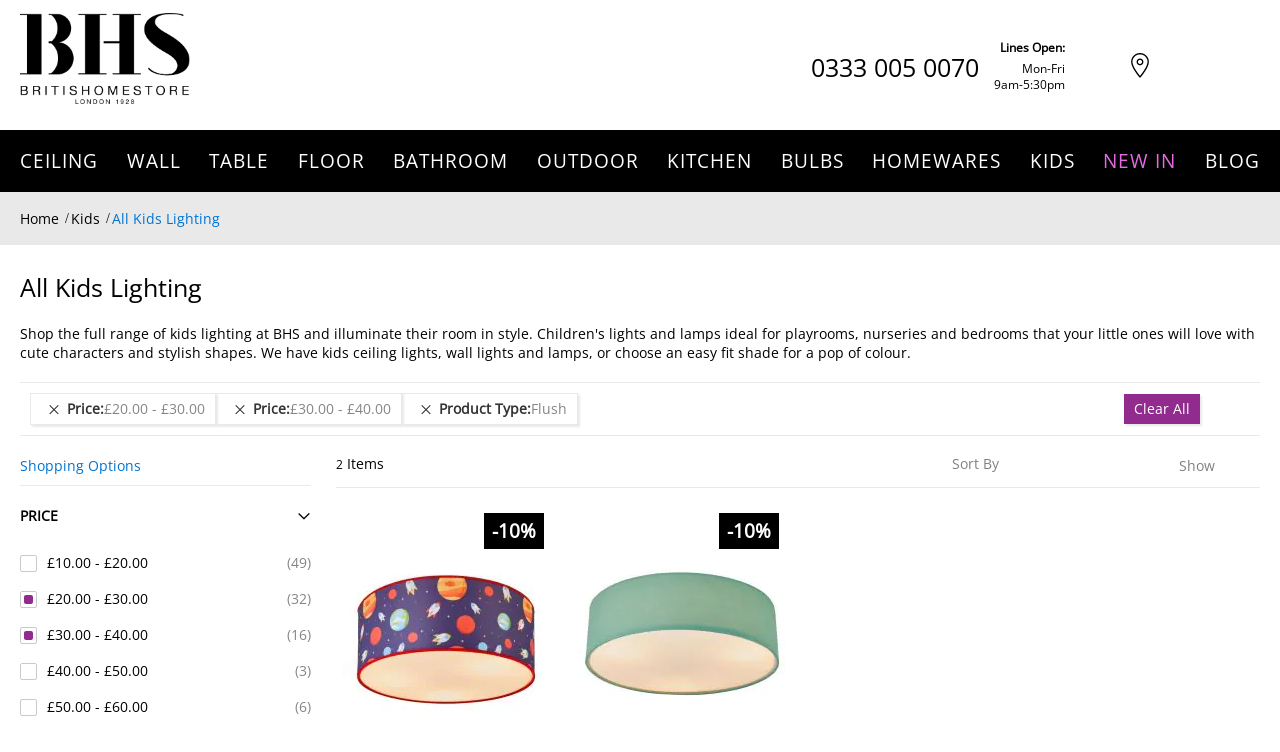

--- FILE ---
content_type: text/css
request_url: https://www.bhs.com/static/version1768459247/_cache/merged/6bc3553820138efba8ff32823ee0a7e9.min.css
body_size: 122670
content:
.ui-datepicker{display:none;z-index:999999 !important}.ui-datepicker .ui-datepicker-header{position:relative;padding:.2em 0}.ui-datepicker .ui-datepicker-prev,.ui-datepicker .ui-datepicker-next{position:absolute;top:2px;width:1.8em;height:1.8em;cursor:pointer}.ui-datepicker .ui-datepicker-next-hover span,.ui-datepicker .ui-datepicker-prev-hover span{border-color:transparent #ff8400 transparent transparent}.ui-datepicker .ui-datepicker-prev{left:2px}.ui-datepicker .ui-datepicker-next{right:2px}.ui-datepicker .ui-datepicker-prev span,.ui-datepicker .ui-datepicker-next span{display:block;position:absolute;left:50%;margin-left:-8px;top:50%;margin-top:-5px;font-size:0px;width:0;height:0;border:solid;border-width:5px 8px 5px 0;border-color:transparent #ff9635 transparent transparent}.ui-datepicker .ui-datepicker-next span{margin-left:0;top:50%;margin-top:-5px;border-width:5px 0 5px 8px;border-color:transparent transparent transparent #ff9635}.ui-datepicker .ui-datepicker-title{margin:0 2.3em;line-height:1.8em;text-align:center}.ui-datepicker .ui-datepicker-title select{font-size:1em;margin:1px 0}.ui-datepicker select.ui-datepicker-month-year{width:100%}.ui-datepicker table{width:100%;font-size:.9em}.ui-datepicker td span,.ui-datepicker td a{display:block;padding:4px;text-align:right;text-decoration:none;color:#000}.ui-datepicker .ui-datepicker-buttonpane button{float:right}.ui-datepicker .ui-datepicker-buttonpane button.ui-datepicker-current{float:left}.ui-datepicker-rtl{direction:rtl}.ui-datepicker-rtl .ui-datepicker-prev{right:2px;left:auto}.ui-datepicker-rtl .ui-datepicker-next{left:2px;right:auto}.ui-datepicker-rtl .ui-datepicker-prev:hover{right:1px;left:auto}.ui-datepicker-rtl .ui-datepicker-next:hover{left:1px;right:auto}.ui-datepicker-rtl .ui-datepicker-buttonpane{clear:right}.ui-datepicker-rtl .ui-datepicker-buttonpane button{float:left}.ui-datepicker-rtl .ui-datepicker-buttonpane button.ui-datepicker-current{float:right}.ui-datepicker-rtl .ui-datepicker-group{float:right}.ui-datepicker-rtl .ui-datepicker-group-last .ui-datepicker-header{border-right-width:0;border-left-width:1px}.ui-datepicker-rtl .ui-datepicker-group-middle .ui-datepicker-header{border-right-width:0;border-left-width:1px}.ui-timepicker-div .ui-widget-header{margin-bottom:8px}.ui-timepicker-div dl{text-align:left}.ui-timepicker-div dl dt{height:25px;margin-bottom:-22px}.ui-timepicker-div dl .ui_tpicker_time_label{margin-bottom:-25px}.ui-timepicker-div dl dd{margin:0 10px 10px 65px}.ui-timepicker-div td{font-size:90%}.ui-tpicker-grid-label{background:0 0;border:none;margin:0;padding:0}.ui-datepicker{padding:15px;border:#fff 4px solid;-webkit-box-sizing:border-box;-moz-box-sizing:border-box;box-sizing:border-box;background:#efefef;-webkit-box-shadow:5px 5px 10px 0px rgba(0,0,0,.35);box-shadow:5px 5px 10px 0px rgba(0,0,0,.35)}.ui-datepicker .ui-datepicker-header{background:0 0;border:none;padding-bottom:10px}.ui-datepicker .ui-datepicker-title .ui-datepicker-month{width:47%;margin-right:6%}.ui-datepicker .ui-datepicker-title .ui-datepicker-year{width:47%}.ui-datepicker .ui-datepicker-calendar td{border:#cfcfcf 1px solid}.ui-datepicker .ui-datepicker-calendar td a{padding:4px;display:block}.ui-datepicker .ui-datepicker-calendar td .ui-state-hover{background:#f9eae7}.ui-datepicker .ui-datepicker-calendar{background:#fff;border:#cfcfcf 1px solid;border-collapse:collapse}.ui-datepicker .ui-datepicker-calendar th{background:#efefef;border:#cfcfcf 1px solid;padding:4px;text-transform:uppercase}.ui-datepicker .ui-datepicker-calendar .ui-datepicker-week-col{text-align:center;border:#cfcfcf 1px solid}.ui-datepicker{width:auto}.ui-datepicker .ui-datepicker-calendar .ui-datepicker-today{background:#f3d7d2}.ui-datepicker .ui-datepicker-calendar .ui-state-active{background:#ffdf66}.ui-timepicker-div .ui-widget-header{margin-bottom:8px}.ui-timepicker-div dl{text-align:left}.ui-timepicker-div dl dd{margin:0 0 10px 65px}.ui-timepicker-div td{font-size:90%}.ui-tpicker-grid-label{background:0 0;border:none;margin:0;padding:0}.ui-slider{position:relative;text-align:left}.ui-slider-horizontal .ui-slider-handle{margin-left:-5px}.ui-slider .ui-slider-handle{position:absolute;z-index:2;cursor:default}.ui-slider-horizontal{height:10px;-webkit-border-radius:10px;border-radius:10px;border:none;background:#dadada}.ui-slider-handle{height:10px;width:10px;-webkit-border-radius:10px;border-radius:10px;background:#f98b25;display:block;position:absolute}.ui-timepicker-div{padding:10px 0 5px}.ui-datepicker .ui-datepicker-buttonpane{overflow:hidden;padding-top:10px;border-top:#cfcfcf 1px solid}.ui-datepicker .ui-datepicker-calendar .ui-state-disabled{background:#f9f9f9}.ui-datepicker .ui-datepicker-calendar .ui-state-disabled span{color:#959595}.ui-datepicker-cover{position:absolute;z-index:-1;filter:mask();top:-4px;left:-4px;width:200px;height:200px}.ui-timepicker-div .ui_tpicker_unit_hide{display:none}.mp-blog-icon:before{background-repeat:no-repeat;color:#999;content:'';display:inline-flex;width:12px;height:12px;opacity:50%;position:relative;top:2px}.mp-blog-calendar-times:before{background-image:url("../../frontend/Bhs/base/en_GB/Mageplaza_Blog/media/images/calendar-times.svg")}.mp-blog-user:before{background-image:url("../../frontend/Bhs/base/en_GB/Mageplaza_Blog/media/images/user.svg")}.mp-blog-comments:before{background-image:url("../../frontend/Bhs/base/en_GB/Mageplaza_Blog/media/images/comments.svg")}.mp-blog-traffic:before{background-image:url("../../frontend/Bhs/base/en_GB/Mageplaza_Blog/media/images/eye.svg")}.mp-blog-thumbs-up:before{background-image:url("../../frontend/Bhs/base/en_GB/Mageplaza_Blog/media/images/thumbs-up.svg")}@charset "UTF-8";body{margin:0;padding:0}article,aside,details,figcaption,figure,main,footer,header,nav,section,summary{display:block}audio,canvas,video{display:inline-block}audio:not([controls]){display:none;height:0}nav ul,nav ol{list-style:none none}img{max-width:100%;height:auto;border:0}video,embed,object{max-width:100%}svg:not(:root){overflow:hidden}figure{margin:0}html{font-size:62.5%;-webkit-text-size-adjust:100%;-ms-text-size-adjust:100%;font-size-adjust:100%}body{color:#333;font-family:'Open Sans','Helvetica Neue',Helvetica,Arial,sans-serif;font-style:normal;font-weight:400;line-height:1.42857143;font-size:1.4rem}p{margin-top:0;margin-bottom:1rem}abbr[title]{border-bottom:1px dotted #d1d1d1;cursor:help}b,strong{font-weight:700}em,i{font-style:italic}mark{background:#f0f0f0;color:#000}small,.small{font-size:12px}hr{border:0;border-top:1px solid #d1d1d1;margin-bottom:20px;margin-top:20px}sub,sup{font-size:71.42857143000001%;line-height:0;position:relative;vertical-align:baseline}sup{top:-.5em}sub{bottom:-.25em}dfn{font-style:italic}h1{font-weight:400;line-height:1.1;font-size:2.8rem;margin-top:0;margin-bottom:2rem}h2{font-weight:400;line-height:1.1;font-size:2.8rem;margin-top:0;margin-bottom:1rem}h3{font-weight:400;line-height:1.1;font-size:2.4rem;margin-top:0;margin-bottom:1rem}h4{font-weight:400;line-height:1.1;font-size:1.9rem;margin-top:0;margin-bottom:1rem}h5{font-weight:400;line-height:1.1;font-size:1.6rem;margin-top:0;margin-bottom:1rem}h6{font-weight:400;line-height:1.1;font-size:1.4rem;margin-top:0;margin-bottom:1rem}h1 small,h2 small,h3 small,h4 small,h5 small,h6 small,h1 .small,h2 .small,h3 .small,h4 .small,h5 .small,h6 .small{color:#333;font-family:'Open Sans','Helvetica Neue',Helvetica,Arial,sans-serif;font-style:normal;font-weight:400;line-height:1}a,.alink{color:#aaa;text-decoration:none}a:hover,.alink:hover{color:#5bd2ec}ul,ol{margin-top:0;margin-bottom:2.5rem}ul>li,ol>li{margin-top:0;margin-bottom:1rem}ul ul,ol ul,ul ol,ol ol{margin-bottom:0}dl{margin-bottom:20px;margin-top:0}dt{font-weight:700;margin-bottom:5px;margin-top:0}dd{margin-bottom:10px;margin-top:0;margin-left:0}code,kbd,pre,samp{font-family:Menlo,Monaco,Consolas,'Courier New',monospace}code{background:#f0f0f0;color:#111;padding:2px 4px;font-size:1.2rem;white-space:nowrap}kbd{background:#f0f0f0;color:#111;padding:2px 4px;font-size:1.2rem}pre{background:#f0f0f0;border:1px solid #d1d1d1;color:#111;line-height:1.42857143;margin:0 0 10px;padding:10px;font-size:1.2rem;display:block;word-wrap:break-word}pre code{background-color:transparent;border-radius:0;color:inherit;font-size:inherit;padding:0;white-space:pre-wrap}blockquote{border-left:0 solid #d1d1d1;margin:0 0 20px 40px;padding:0;color:#333;font-family:'Open Sans','Helvetica Neue',Helvetica,Arial,sans-serif;font-style:italic;font-weight:400;line-height:1.42857143;font-size:1.4rem}blockquote p:last-child,blockquote ul:last-child,blockquote ol:last-child{margin-bottom:0}blockquote footer,blockquote small,blockquote .small{color:#333;line-height:1.42857143;font-size:1rem;display:block}blockquote footer:before,blockquote small:before,blockquote .small:before{content:'\2014 \00A0'}blockquote cite{font-style:normal}blockquote:before,blockquote:after{content:''}q{quotes:none}q:before,q:after{content:'';content:none}cite{font-style:normal}table{width:100%;border-collapse:collapse;border-spacing:0;max-width:100%}table th{text-align:left}table>tbody>tr>th,table>tfoot>tr>th,table>tbody>tr>td,table>tfoot>tr>td{vertical-align:top}table>thead>tr>th,table>thead>tr>td{vertical-align:bottom}table>thead>tr>th,table>tbody>tr>th,table>tfoot>tr>th,table>thead>tr>td,table>tbody>tr>td,table>tfoot>tr>td{padding:8px 10px}button,.cart.table-wrapper .actions-toolbar>.action,.action-gift{background-image:none;background:#eee;border:none;color:#333;cursor:pointer;display:inline-block;font-family:'Open Sans','Helvetica Neue',Helvetica,Arial,sans-serif;font-weight:600;margin:0;padding:8px 15px;font-size:1.4rem;line-height:1.6rem;box-sizing:border-box;vertical-align:middle}button:hover,.cart.table-wrapper .actions-toolbar>.action:hover,.action-gift:hover{background:#333;color:#fff}button.disabled,button[disabled],fieldset[disabled] button,.cart.table-wrapper .actions-toolbar>.action.disabled,.cart.table-wrapper .actions-toolbar>.action[disabled],fieldset[disabled] .cart.table-wrapper .actions-toolbar>.action,.action-gift.disabled,.action-gift[disabled],fieldset[disabled] .action-gift{opacity:.5;cursor:default;pointer-events:none}button::-moz-focus-inner,.cart.table-wrapper .actions-toolbar>.action::-moz-focus-inner,.action-gift::-moz-focus-inner{border:0;padding:0}input[type=text],input[type=password],input[type=url],input[type=tel],input[type=search],input[type=number],input[type*=date],input[type=email]{background:#fff;background-clip:padding-box;border:1px solid #c2c2c2;border-radius:1px;font-family:'Open Sans','Helvetica Neue',Helvetica,Arial,sans-serif;font-size:14px;height:32px;line-height:1.42857143;padding:0 9px;vertical-align:baseline;width:100%;box-sizing:border-box}input[type=text]:disabled,input[type=password]:disabled,input[type=url]:disabled,input[type=tel]:disabled,input[type=search]:disabled,input[type=number]:disabled,input[type*=date]:disabled,input[type=email]:disabled{opacity:.5}input[type=text]::-moz-placeholder,input[type=password]::-moz-placeholder,input[type=url]::-moz-placeholder,input[type=tel]::-moz-placeholder,input[type=search]::-moz-placeholder,input[type=number]::-moz-placeholder,input[type*=date]::-moz-placeholder,input[type=email]::-moz-placeholder{color:#c2c2c2}input[type=text]::-webkit-input-placeholder,input[type=password]::-webkit-input-placeholder,input[type=url]::-webkit-input-placeholder,input[type=tel]::-webkit-input-placeholder,input[type=search]::-webkit-input-placeholder,input[type=number]::-webkit-input-placeholder,input[type*=date]::-webkit-input-placeholder,input[type=email]::-webkit-input-placeholder{color:#c2c2c2}input[type=text]:-ms-input-placeholder,input[type=password]:-ms-input-placeholder,input[type=url]:-ms-input-placeholder,input[type=tel]:-ms-input-placeholder,input[type=search]:-ms-input-placeholder,input[type=number]:-ms-input-placeholder,input[type*=date]:-ms-input-placeholder,input[type=email]:-ms-input-placeholder{color:#c2c2c2}input[type=number]{-moz-appearance:textfield}input[type=number]::-webkit-inner-spin-button,input[type=number]::-webkit-outer-spin-button{-webkit-appearance:none;margin:0}input[type=search]{-webkit-appearance:none}input[type=search]::-webkit-search-cancel-button,input[type=search]::-webkit-search-decoration,input[type=search]::-webkit-search-results-button,input[type=search]::-webkit-search-results-decoration{-webkit-appearance:none}select{background:#fff;background-clip:padding-box;border:1px solid #c2c2c2;border-radius:1px;font-family:'Open Sans','Helvetica Neue',Helvetica,Arial,sans-serif;font-size:14px;height:32px;line-height:1.42857143;padding:5px 10px 4px;vertical-align:baseline;width:100%;box-sizing:border-box}select:disabled{opacity:.5}select[multiple]{height:auto;background-image:none}textarea{background:#fff;background-clip:padding-box;border:1px solid #c2c2c2;border-radius:1px;font-family:'Open Sans','Helvetica Neue',Helvetica,Arial,sans-serif;font-size:14px;height:auto;line-height:1.42857143;margin:0;padding:10px;vertical-align:baseline;width:100%;box-sizing:border-box;resize:vertical}textarea:disabled{opacity:.5}textarea::-moz-placeholder{color:#c2c2c2}textarea::-webkit-input-placeholder{color:#c2c2c2}textarea:-ms-input-placeholder{color:#c2c2c2}input[type=checkbox]{margin:2px 5px 0 0;position:relative;top:2px}input[type=checkbox]:disabled{opacity:.5}input[type=radio]{margin:2px 5px 0 0}input[type=radio]:disabled{opacity:.5}input.mage-error,select.mage-error,textarea.mage-error{border-color:#ed8380}div.mage-error{color:#e02b27;font-size:1.2rem}input[type=button],input[type=reset],input[type=submit]{cursor:pointer;-webkit-appearance:button}input::-moz-focus-inner{border:0;padding:0}form{-webkit-tap-highlight-color:rgba(0,0,0,0)}address{font-style:normal}*:focus{box-shadow:none;outline:0}._keyfocus *:focus,input:not([disabled]):focus,textarea:not([disabled]):focus,select:not([disabled]):focus{box-shadow:inset 0 1px 2px rgba(0,0,0,.075),0 0 5px rgba(81,167,232,.5)}.abs-reset-list,.bundle-options-container .block-bundle-summary .bundle.items,.cart-container .checkout-methods-items,.opc-wrapper .opc,.opc-progress-bar,.checkout-agreements-items,.block-wishlist-management .wishlist-select-items,.paypal-review .items-qty,.order-details-items .items-qty,.product-items,.prices-tier,.block-banners .banner-items,.block-banners-inline .banner-items,.block-event .slider-panel .slider{margin:0;padding:0;list-style:none none}.abs-reset-list>li,.bundle-options-container .block-bundle-summary .bundle.items>li,.cart-container .checkout-methods-items>li,.opc-wrapper .opc>li,.opc-progress-bar>li,.checkout-agreements-items>li,.block-wishlist-management .wishlist-select-items>li,.paypal-review .items-qty>li,.order-details-items .items-qty>li,.product-items>li,.prices-tier>li,.block-banners .banner-items>li,.block-banners-inline .banner-items>li,.block-event .slider-panel .slider>li{margin:0}.abs-action-link-button,.abs-action-addto-product,.block-event .slider-panel .slider .item .action.event,.bundle-options-container .block-bundle-summary .product-addto-links>.action{background-image:none;background:#eee;border:none;color:#333;cursor:pointer;font-family:'Open Sans','Helvetica Neue',Helvetica,Arial,sans-serif;font-weight:600;margin:0;padding:8px 15px;font-size:1.4rem;line-height:1.6rem;box-sizing:border-box;vertical-align:middle;display:inline-block;text-decoration:none;border-radius:0}.abs-action-link-button:hover,.abs-action-addto-product:hover,.block-event .slider-panel .slider .item .action.event:hover,.bundle-options-container .block-bundle-summary .product-addto-links>.action:hover{background:#333;color:#fff}.abs-action-link-button.disabled,.abs-action-link-button[disabled],fieldset[disabled] .abs-action-link-button,.abs-action-addto-product.disabled,.abs-action-addto-product[disabled],fieldset[disabled] .abs-action-addto-product,.block-event .slider-panel .slider .item .action.event.disabled,.block-event .slider-panel .slider .item .action.event[disabled],fieldset[disabled] .block-event .slider-panel .slider .item .action.event,.bundle-options-container .block-bundle-summary .product-addto-links>.action.disabled,.bundle-options-container .block-bundle-summary .product-addto-links>.action[disabled],fieldset[disabled] .bundle-options-container .block-bundle-summary .product-addto-links>.action{opacity:.5;cursor:default;pointer-events:none}.abs-action-link-button:hover,.abs-action-link-button:active,.abs-action-link-button:focus,.abs-action-addto-product:hover,.abs-action-addto-product:active,.abs-action-addto-product:focus,.block-event .slider-panel .slider .item .action.event:hover,.block-event .slider-panel .slider .item .action.event:active,.block-event .slider-panel .slider .item .action.event:focus,.bundle-options-container .block-bundle-summary .product-addto-links>.action:hover,.bundle-options-container .block-bundle-summary .product-addto-links>.action:active,.bundle-options-container .block-bundle-summary .product-addto-links>.action:focus{text-decoration:none}.abs-product-options-list dt,.cart.table-wrapper .item-options dt,.opc-block-summary .items-in-cart .product .item-options dt,.block-giftregistry-shared-items .product .item-options dt,.multicheckout .item-options dt{clear:left;float:left;margin:0 10px 5px 0}.abs-product-options-list dt:after,.cart.table-wrapper .item-options dt:after,.opc-block-summary .items-in-cart .product .item-options dt:after,.block-giftregistry-shared-items .product .item-options dt:after,.multicheckout .item-options dt:after{content:': '}.abs-product-options-list dd,.cart.table-wrapper .item-options dd,.opc-block-summary .items-in-cart .product .item-options dd,.block-giftregistry-shared-items .product .item-options dd,.multicheckout .item-options dd{display:inline-block;float:left;margin:0 0 5px;word-break:break-all}.abs-button-responsive,.actions-toolbar>.primary .action,.actions-toolbar>.secondary .action{width:100%}.abs-reset-image-wrapper,.cart.table-wrapper .product-image-wrapper,.minicart-items .product-image-wrapper,.block-giftregistry-shared-items .product-image-wrapper,.products-list:not(.products-list-ext) .product-image-wrapper,.products-list-ext .product-image-wrapper{height:auto;padding:0 !important}.abs-reset-image-wrapper .product-image-photo,.cart.table-wrapper .product-image-wrapper .product-image-photo,.minicart-items .product-image-wrapper .product-image-photo,.block-giftregistry-shared-items .product-image-wrapper .product-image-photo,.products-list:not(.products-list-ext) .product-image-wrapper .product-image-photo,.products-list-ext .product-image-wrapper .product-image-photo{position:static}.abs-adaptive-images{display:block;height:auto;max-width:100%}.abs-adaptive-images-centered,.product.media .product.photo .photo.image{display:block;height:auto;margin:0 auto;max-width:100%}.abs-login-block-title,.login-container .block .block-title{font-size:1.8rem;border-bottom:1px solid #e8e8e8;margin-bottom:15px;padding-bottom:12px}.abs-login-block-title strong,.login-container .block .block-title strong{font-weight:500}.abs-block-title,.abs-account-blocks .block-title,.block-giftregistry-results .block-title,.block-giftregistry-shared-items .block-title,.block-wishlist-search-results .block-title,.block-reorder .block-title,.widget .block-title,.block-wishlist .block-title,.block-compare .block-title,.account .column.main .block:not(.widget) .block-title,.multicheckout .block-title,.paypal-review .block .block-title,.magento-rma-guest-returns .column.main .block:not(.widget) .block-title,[class^=sales-guest-] .column.main .block:not(.widget) .block-title,.sales-guest-view .column.main .block:not(.widget) .block-title{margin-bottom:15px}.abs-block-title>strong,.abs-account-blocks .block-title>strong,.block-giftregistry-results .block-title>strong,.block-giftregistry-shared-items .block-title>strong,.block-wishlist-search-results .block-title>strong,.block-reorder .block-title>strong,.widget .block-title>strong,.block-wishlist .block-title>strong,.block-compare .block-title>strong,.account .column.main .block:not(.widget) .block-title>strong,.multicheckout .block-title>strong,.paypal-review .block .block-title>strong,.magento-rma-guest-returns .column.main .block:not(.widget) .block-title>strong,[class^=sales-guest-] .column.main .block:not(.widget) .block-title>strong,.sales-guest-view .column.main .block:not(.widget) .block-title>strong{font-weight:400;line-height:1.1;font-size:2.4rem;margin-top:0;margin-bottom:1rem}.abs-account-blocks .block-title>.action,.account .column.main .block:not(.widget) .block-title>.action,.multicheckout .block-title>.action,.paypal-review .block .block-title>.action,.magento-rma-guest-returns .column.main .block:not(.widget) .block-title>.action,[class^=sales-guest-] .column.main .block:not(.widget) .block-title>.action,.sales-guest-view .column.main .block:not(.widget) .block-title>.action{margin-left:15px}.abs-account-blocks .box-title,.account .column.main .block:not(.widget) .box-title,.multicheckout .box-title,.paypal-review .block .box-title,.magento-rma-guest-returns .column.main .block:not(.widget) .box-title,[class^=sales-guest-] .column.main .block:not(.widget) .box-title,.sales-guest-view .column.main .block:not(.widget) .box-title{display:inline-block;margin:0 0 5px}.abs-account-blocks .box-title>span,.account .column.main .block:not(.widget) .box-title>span,.multicheckout .box-title>span,.paypal-review .block .box-title>span,.magento-rma-guest-returns .column.main .block:not(.widget) .box-title>span,[class^=sales-guest-] .column.main .block:not(.widget) .box-title>span,.sales-guest-view .column.main .block:not(.widget) .box-title>span{font-weight:400;line-height:1.1;font-size:1.9rem;margin-top:0;margin-bottom:1rem}.abs-account-blocks .box-title>.action,.account .column.main .block:not(.widget) .box-title>.action,.multicheckout .box-title>.action,.paypal-review .block .box-title>.action,.magento-rma-guest-returns .column.main .block:not(.widget) .box-title>.action,[class^=sales-guest-] .column.main .block:not(.widget) .box-title>.action,.sales-guest-view .column.main .block:not(.widget) .box-title>.action{font-weight:400;margin-left:10px}.abs-account-blocks .block-content p:last-child,.account .column.main .block:not(.widget) .block-content p:last-child,.multicheckout .block-content p:last-child,.paypal-review .block .block-content p:last-child,.magento-rma-guest-returns .column.main .block:not(.widget) .block-content p:last-child,[class^=sales-guest-] .column.main .block:not(.widget) .block-content p:last-child,.sales-guest-view .column.main .block:not(.widget) .block-content p:last-child{margin-bottom:0}.abs-account-blocks .block-content .box,.account .column.main .block:not(.widget) .block-content .box,.multicheckout .block-content .box,.paypal-review .block .block-content .box,.magento-rma-guest-returns .column.main .block:not(.widget) .block-content .box,[class^=sales-guest-] .column.main .block:not(.widget) .block-content .box,.sales-guest-view .column.main .block:not(.widget) .block-content .box{margin-bottom:20px}.abs-dropdown-simple,.giftregisty-dropdown,.wishlist-dropdown{display:inline-block;position:relative}.abs-dropdown-simple:before,.abs-dropdown-simple:after,.giftregisty-dropdown:before,.giftregisty-dropdown:after,.wishlist-dropdown:before,.wishlist-dropdown:after{content:'';display:table}.abs-dropdown-simple:after,.giftregisty-dropdown:after,.wishlist-dropdown:after{clear:both}.abs-dropdown-simple .action.toggle,.giftregisty-dropdown .action.toggle,.wishlist-dropdown .action.toggle{cursor:pointer;display:inline-block;text-decoration:none}.abs-dropdown-simple .action.toggle:after,.giftregisty-dropdown .action.toggle:after,.wishlist-dropdown .action.toggle:after{-webkit-font-smoothing:antialiased;-moz-osx-font-smoothing:grayscale;font-size:22px;line-height:22px;color:inherit;content:'\e607';font-family:'icons-blank-theme';margin:0 0 0 5px;vertical-align:middle;display:inline-block;font-weight:400;overflow:hidden;speak:none;text-align:center}.abs-dropdown-simple .action.toggle:hover:after,.giftregisty-dropdown .action.toggle:hover:after,.wishlist-dropdown .action.toggle:hover:after{color:inherit}.abs-dropdown-simple .action.toggle:active:after,.giftregisty-dropdown .action.toggle:active:after,.wishlist-dropdown .action.toggle:active:after{color:inherit}.abs-dropdown-simple .action.toggle.active,.giftregisty-dropdown .action.toggle.active,.wishlist-dropdown .action.toggle.active{display:inline-block;text-decoration:none}.abs-dropdown-simple .action.toggle.active:after,.giftregisty-dropdown .action.toggle.active:after,.wishlist-dropdown .action.toggle.active:after{-webkit-font-smoothing:antialiased;-moz-osx-font-smoothing:grayscale;font-size:22px;line-height:22px;color:inherit;content:'\e618';font-family:'icons-blank-theme';margin:0 0 0 5px;vertical-align:middle;display:inline-block;font-weight:400;overflow:hidden;speak:none;text-align:center}.abs-dropdown-simple .action.toggle.active:hover:after,.giftregisty-dropdown .action.toggle.active:hover:after,.wishlist-dropdown .action.toggle.active:hover:after{color:inherit}.abs-dropdown-simple .action.toggle.active:active:after,.giftregisty-dropdown .action.toggle.active:active:after,.wishlist-dropdown .action.toggle.active:active:after{color:inherit}.abs-dropdown-simple ul.dropdown,.giftregisty-dropdown ul.dropdown,.wishlist-dropdown ul.dropdown{margin:0;padding:0;list-style:none none;background:#fff;border:1px solid #bbb;margin-top:4px;min-width:200px;z-index:100;box-sizing:border-box;display:none;position:absolute;top:100%;box-shadow:0 3px 3px rgba(0,0,0,.15)}.abs-dropdown-simple ul.dropdown li,.giftregisty-dropdown ul.dropdown li,.wishlist-dropdown ul.dropdown li{margin:0;padding:5px 5px 5px 23px}.abs-dropdown-simple ul.dropdown li:hover,.giftregisty-dropdown ul.dropdown li:hover,.wishlist-dropdown ul.dropdown li:hover{background:#e8e8e8;cursor:pointer}.abs-dropdown-simple ul.dropdown:before,.abs-dropdown-simple ul.dropdown:after,.giftregisty-dropdown ul.dropdown:before,.giftregisty-dropdown ul.dropdown:after,.wishlist-dropdown ul.dropdown:before,.wishlist-dropdown ul.dropdown:after{border-bottom-style:solid;content:'';display:block;height:0;position:absolute;width:0}.abs-dropdown-simple ul.dropdown:before,.giftregisty-dropdown ul.dropdown:before,.wishlist-dropdown ul.dropdown:before{border:6px solid;border-color:transparent transparent #fff;z-index:99}.abs-dropdown-simple ul.dropdown:after,.giftregisty-dropdown ul.dropdown:after,.wishlist-dropdown ul.dropdown:after{border:7px solid;border-color:transparent transparent #bbb;z-index:98}.abs-dropdown-simple ul.dropdown:before,.giftregisty-dropdown ul.dropdown:before,.wishlist-dropdown ul.dropdown:before{left:10px;top:-12px}.abs-dropdown-simple ul.dropdown:after,.giftregisty-dropdown ul.dropdown:after,.wishlist-dropdown ul.dropdown:after{left:9px;top:-14px}.abs-dropdown-simple.active,.giftregisty-dropdown.active,.wishlist-dropdown.active{overflow:visible}.abs-dropdown-simple.active ul.dropdown,.giftregisty-dropdown.active ul.dropdown,.wishlist-dropdown.active ul.dropdown{display:block}.abs-input-qty,.column .block-addbysku .qty .qty,.bundle-options-container .input-text.qty,.cart.table-wrapper .col.qty .input-text,.account .table-return-items .qty .input-text,.table-giftregistry-items .field.qty .qty,.block-giftregistry-shared-items .qty .qty,.table.grouped .control .qty,.block-wishlist-info-items .input-text.qty,.multicheckout .table-wrapper .col .qty .input-text,.account .table-wrapper .data.table.wishlist .box-tocart .qty,.products-grid.wishlist .product-item .box-tocart input.qty,.sidebar .block-addbysku .fieldset .fields .field.qty .qty{text-align:center;width:47px}.abs-margin-for-blocks-and-widgets,.block,.block-banners,.block-banners-inline{margin-bottom:40px}.abs-remove-button-for-blocks,.filter-current .action.remove,.sidebar .action.delete,.table-comparison .cell.remove .action.delete,.block-compare .action.delete{display:inline-block;text-decoration:none}.abs-remove-button-for-blocks>span,.filter-current .action.remove>span,.sidebar .action.delete>span,.table-comparison .cell.remove .action.delete>span,.block-compare .action.delete>span{border:0;clip:rect(0,0,0,0);height:1px;margin:-1px;overflow:hidden;padding:0;position:absolute;width:1px}.abs-remove-button-for-blocks:before,.filter-current .action.remove:before,.sidebar .action.delete:before,.table-comparison .cell.remove .action.delete:before,.block-compare .action.delete:before{-webkit-font-smoothing:antialiased;-moz-osx-font-smoothing:grayscale;font-size:26px;line-height:15px;color:#303030;content:'\e616';font-family:'icons-blank-theme';vertical-align:middle;display:inline-block;font-weight:400;overflow:hidden;speak:none;text-align:center}.abs-remove-button-for-blocks:hover:before,.filter-current .action.remove:hover:before,.sidebar .action.delete:hover:before,.table-comparison .cell.remove .action.delete:hover:before,.block-compare .action.delete:hover:before{color:#303030}.abs-remove-button-for-blocks:active:before,.filter-current .action.remove:active:before,.sidebar .action.delete:active:before,.table-comparison .cell.remove .action.delete:active:before,.block-compare .action.delete:active:before{color:#303030}.abs-product-link,.product-item-name,.product.name a{font-weight:400}.abs-product-link>a,.product-item-name>a,.product.name a>a{color:#333;text-decoration:none}.abs-product-link>a:visited,.product-item-name>a:visited,.product.name a>a:visited{color:#333}.abs-product-link>a:hover,.product-item-name>a:hover,.product.name a>a:hover{color:#333}.abs-product-link>a:active,.product-item-name>a:active,.product.name a>a:active{color:#333}.abs-reset-left-margin,.form.giftregistry.items .actions-toolbar,.form-new-agreement .actions-toolbar,.fieldset .review-legend.legend,.form.wishlist.items .actions-toolbar{margin-left:0}.abs-action-remove,.abs-add-fields .action.remove,.form-giftregistry-share .action.remove,.form-giftregistry-edit .action.remove,.form-add-invitations .action.remove,.form-create-return .action.remove,.form.send.friend .action.remove{left:10px;margin-left:70%;position:absolute;top:31px;width:auto}.abs-add-fields .fieldset,.form-giftregistry-share .fieldset,.form-giftregistry-edit .fieldset,.form-add-invitations .fieldset,.form-create-return .fieldset,.form.send.friend .fieldset{margin-bottom:50px}.abs-add-fields .fieldset .field:not(.choice) .control,.form-giftregistry-share .fieldset .field:not(.choice) .control,.form-giftregistry-edit .fieldset .field:not(.choice) .control,.form-add-invitations .fieldset .field:not(.choice) .control,.form-create-return .fieldset .field:not(.choice) .control,.form.send.friend .fieldset .field:not(.choice) .control{width:70%}.abs-add-fields .fieldset .actions-toolbar:not(:first-child)>.secondary,.form-giftregistry-share .fieldset .actions-toolbar:not(:first-child)>.secondary,.form-giftregistry-edit .fieldset .actions-toolbar:not(:first-child)>.secondary,.form-add-invitations .fieldset .actions-toolbar:not(:first-child)>.secondary,.form-create-return .fieldset .actions-toolbar:not(:first-child)>.secondary,.form.send.friend .fieldset .actions-toolbar:not(:first-child)>.secondary{float:left}.abs-add-fields .fieldset .actions-toolbar:not(:first-child)>.secondary .action.add,.form-giftregistry-share .fieldset .actions-toolbar:not(:first-child)>.secondary .action.add,.form-giftregistry-edit .fieldset .actions-toolbar:not(:first-child)>.secondary .action.add,.form-add-invitations .fieldset .actions-toolbar:not(:first-child)>.secondary .action.add,.form-create-return .fieldset .actions-toolbar:not(:first-child)>.secondary .action.add,.form.send.friend .fieldset .actions-toolbar:not(:first-child)>.secondary .action.add{margin-top:30px}.abs-add-fields .fieldset .fields .actions-toolbar,.form-giftregistry-share .fieldset .fields .actions-toolbar,.form-giftregistry-edit .fieldset .fields .actions-toolbar,.form-add-invitations .fieldset .fields .actions-toolbar,.form-create-return .fieldset .fields .actions-toolbar,.form.send.friend .fieldset .fields .actions-toolbar{margin:0}.abs-add-fields .message.notice,.form-giftregistry-share .message.notice,.form-giftregistry-edit .message.notice,.form-add-invitations .message.notice,.form-create-return .message.notice,.form.send.friend .message.notice{margin:30px 0 0}.abs-add-fields .additional,.form-giftregistry-share .additional,.form-giftregistry-edit .additional,.form-add-invitations .additional,.form-create-return .additional,.form.send.friend .additional{margin-top:55px;position:relative}.abs-hidden,.order-details-items .order-items .order-gift-message:not(.expanded-content){height:0;visibility:hidden}.abs-visually-hidden,.fieldset>.field.no-label>.label,.fieldset>.fields>.field.no-label>.label,.aw-helpdesk2-listing .selectmenu .action-save>span,.aw-helpdesk2-listing .selectmenu .action-edit>span,.aw-helpdesk2-listing .selectmenu .action-delete>span,.aw-helpdesk2-listing .selectmenu-toggle span,.cart.table-wrapper .col.qty .label,.minicart-wrapper .action.showcart .text,.minicart-wrapper .action.showcart .counter-label,.checkout-index-index .page-title-wrapper,.checkout-payment-method .field-select-billing>.label,.checkout-payment-method .payments .legend,.checkout-payment-method .ccard .legend,.fieldset .fullname.field>.label,.account .column.main .limiter>.label,.field.street .field .label,.account-nav .title,.page-product-downloadable .product-options-wrapper .fieldset .legend.links-title,.page-product-giftcard .fieldset.giftcard>.legend,.opc-wrapper .form-giftcard-account .field .label,.block-wishlist-search-form .form-wishlist-search .fieldset>.legend,.page-multiple-wishlist .page-title-wrapper .page-title,.multicheckout .table-wrapper .col .label,.multicheckout .block .methods-shipping .item-content .fieldset>.legend,.block-reorder .product-item .label,.opc-wrapper .form-discount .field .label,.filter-options-content .filter-count-label,.action.skip:not(:focus),.page-header .switcher .label,.page-footer .switcher .label,.products-grid.wishlist .product-item .comment-box .label,.product-item-actions .actions-secondary>.action span,.table-comparison .cell.label.remove span,.table-comparison .cell.label.product span,.block.newsletter .label{border:0;clip:rect(0,0,0,0);height:1px;margin:-1px;overflow:hidden;padding:0;position:absolute;width:1px}.abs-visually-hidden-reset,.shipping-policy-block.field-tooltip .field-tooltip-action span,.product-social-links .addto-links-text .action .label,.product-items .item .addto-links-text .action .label,.table-comparison .addto-links-text .action .label,.product-social-links .action.feature .label{clip:auto;height:auto;margin:0;overflow:visible;position:static;width:auto}.abs-add-clearfix:before,.abs-add-clearfix:after,.abs-add-fields .fieldset .actions-toolbar:not(:first-child):before,.abs-add-fields .fieldset .actions-toolbar:not(:first-child):after,.cart.table-wrapper .actions-toolbar:before,.cart.table-wrapper .actions-toolbar:after,.cart.table-wrapper .item-options:before,.cart.table-wrapper .item-options:after,.minicart-items .product-item>.product:before,.minicart-items .product-item>.product:after,.checkout-container:before,.checkout-container:after,.checkout-onepage-success:before,.checkout-onepage-success:after,.opc-estimated-wrapper:before,.opc-estimated-wrapper:after,.opc-wrapper .field.addresses:before,.opc-wrapper .field.addresses:after,.opc-block-summary .items-in-cart .product .item-options:before,.opc-block-summary .items-in-cart .product .item-options:after,.fieldset .fullname .field:before,.fieldset .fullname .field:after,.page-product-downloadable .product-add-form:before,.page-product-downloadable .product-add-form:after,.gift-options:before,.gift-options:after,.gift-item-block .content:before,.gift-item-block .content:after,.order-details-items .order-gift-message:before,.order-details-items .order-gift-message:after,.order-details-items .block-order-details-gift-message:before,.order-details-items .block-order-details-gift-message:after,.block-giftregistry-shared-items .product .item-options:before,.block-giftregistry-shared-items .product .item-options:after,.gift-wrapping-list:before,.gift-wrapping-list:after,.opc-wrapper .data.table .gift-wrapping:before,.opc-wrapper .data.table .gift-wrapping:after,.table-order-items .gift-wrapping:before,.table-order-items .gift-wrapping:after,.table-order-review .gift-wrapping:before,.table-order-review .gift-wrapping:after,.order-options .product:before,.order-options .product:after,.map-popup .map-info-price:before,.map-popup .map-info-price:after,.multicheckout .item-options:before,.multicheckout .item-options:after,.multicheckout .block:before,.multicheckout .block:after,.multicheckout .block-content:before,.multicheckout .block-content:after,.customer-review .product-details:before,.customer-review .product-details:after,.slideshow-wrapper-outer:before,.slideshow-wrapper-outer:after,.toolbar:before,.toolbar:after,.toolbar-products:before,.toolbar-products:after,.sidebar .product-items-images:before,.sidebar .product-items-images:after,.inner-container:before,.inner-container:after,.clearfix:before,.clearfix:after,.clearer:before,.clearer:after,.section-line:before,.section-line:after,.section-title:before,.section-title:after,.block-related-thumbnails .product:before,.block-related-thumbnails .product:after,.items-grid:before,.items-grid:after,.product-view .box-description:before,.product-view .box-description:after,.products-list-ext .product-item-actions:before,.products-list-ext .product-item-actions:after,.sidebar .items-grid-thumbnails.items-grid-thumbnails .product-item-info:before,.sidebar .items-grid-thumbnails.items-grid-thumbnails .product-item-info:after,.items-grid-thumbnails .product-item-info:before,.items-grid-thumbnails .product-item-info:after,.user-menu:before,.user-menu:after,.top-links ul:before,.top-links ul:after,.footer-container .footer-primary-top>.inner:before,.footer-container .footer-primary-top>.inner:after,.footer-container .footer-primary-bottom>.inner:before,.footer-container .footer-primary-bottom>.inner:after,.form-giftregistry-share .fieldset .actions-toolbar:not(:first-child):before,.form-giftregistry-share .fieldset .actions-toolbar:not(:first-child):after,.form-giftregistry-edit .fieldset .actions-toolbar:not(:first-child):before,.form-giftregistry-edit .fieldset .actions-toolbar:not(:first-child):after,.form-add-invitations .fieldset .actions-toolbar:not(:first-child):before,.form-add-invitations .fieldset .actions-toolbar:not(:first-child):after,.form-create-return .fieldset .actions-toolbar:not(:first-child):before,.form-create-return .fieldset .actions-toolbar:not(:first-child):after,.form.send.friend .fieldset .actions-toolbar:not(:first-child):before,.form.send.friend .fieldset .actions-toolbar:not(:first-child):after{content:'';display:table}.abs-add-clearfix:after,.abs-add-fields .fieldset .actions-toolbar:not(:first-child):after,.cart.table-wrapper .actions-toolbar:after,.cart.table-wrapper .item-options:after,.minicart-items .product-item>.product:after,.checkout-container:after,.checkout-onepage-success:after,.opc-estimated-wrapper:after,.opc-wrapper .field.addresses:after,.opc-block-summary .items-in-cart .product .item-options:after,.fieldset .fullname .field:after,.page-product-downloadable .product-add-form:after,.gift-options:after,.gift-item-block .content:after,.order-details-items .order-gift-message:after,.order-details-items .block-order-details-gift-message:after,.block-giftregistry-shared-items .product .item-options:after,.gift-wrapping-list:after,.opc-wrapper .data.table .gift-wrapping:after,.table-order-items .gift-wrapping:after,.table-order-review .gift-wrapping:after,.order-options .product:after,.map-popup .map-info-price:after,.multicheckout .item-options:after,.multicheckout .block:after,.multicheckout .block-content:after,.customer-review .product-details:after,.slideshow-wrapper-outer:after,.toolbar:after,.toolbar-products:after,.sidebar .product-items-images:after,.inner-container:after,.clearfix:after,.clearer:after,.section-line:after,.section-title:after,.block-related-thumbnails .product:after,.items-grid:after,.product-view .box-description:after,.products-list-ext .product-item-actions:after,.sidebar .items-grid-thumbnails.items-grid-thumbnails .product-item-info:after,.items-grid-thumbnails .product-item-info:after,.user-menu:after,.top-links ul:after,.footer-container .footer-primary-top>.inner:after,.footer-container .footer-primary-bottom>.inner:after,.form-giftregistry-share .fieldset .actions-toolbar:not(:first-child):after,.form-giftregistry-edit .fieldset .actions-toolbar:not(:first-child):after,.form-add-invitations .fieldset .actions-toolbar:not(:first-child):after,.form-create-return .fieldset .actions-toolbar:not(:first-child):after,.form.send.friend .fieldset .actions-toolbar:not(:first-child):after{clear:both}.abs-add-box-sizing,.abs-field-date .control,.abs-field-tooltip,.columns .column.main,.columns .sidebar-main,.columns .sidebar-additional,.column .block-addbysku .sku,.bundle-options-container .block-bundle-summary,.cart-summary,.opc-wrapper .shipping-address-item,.shipping-policy-block.field-tooltip .field-tooltip-content,.opc-block-summary,.search-autocomplete,.product-item,.sidebar .product-items-images .product-item,.sidebar .block-addbysku .fieldset .fields .field.sku,.block-event .slider-panel .slider .item .action.show,.field.date .control,.field .control._with-tooltip{box-sizing:border-box}.abs-navigation-icon{display:block;text-decoration:none}.abs-navigation-icon:after{-webkit-font-smoothing:antialiased;-moz-osx-font-smoothing:grayscale;font-size:34px;line-height:1.2;color:inherit;content:'\e622';font-family:'icons-blank-theme';vertical-align:middle;display:inline-block;font-weight:400;overflow:hidden;speak:none;text-align:center}.abs-navigation-icon:after{position:absolute;right:5px;top:0}.abs-split-button{display:inline-block;position:relative;vertical-align:middle}.abs-split-button:before,.abs-split-button:after{content:'';display:table}.abs-split-button:after{clear:both}.abs-split-button .action.split{float:left;margin:0}.abs-split-button .action.toggle{float:right;margin:0}.abs-split-button button.action.split,.abs-split-button .cart.table-wrapper .actions-toolbar>.action.action.split,.abs-split-button .action-gift.action.split{border-bottom-right-radius:0;border-top-right-radius:0}.abs-split-button button+.action.toggle,.abs-split-button .cart.table-wrapper .actions-toolbar>.action+.action.toggle,.abs-split-button .action-gift+.action.toggle{border-bottom-left-radius:0;border-left:0;border-top-left-radius:0}.abs-split-button .action.toggle{padding:4px 5px;display:inline-block;text-decoration:none}.abs-split-button .action.toggle>span{border:0;clip:rect(0,0,0,0);height:1px;margin:-1px;overflow:hidden;padding:0;position:absolute;width:1px}.abs-split-button .action.toggle:after{-webkit-font-smoothing:antialiased;-moz-osx-font-smoothing:grayscale;font-size:22px;line-height:22px;color:inherit;content:'\e607';font-family:'icons-blank-theme';margin:0;vertical-align:top;display:inline-block;font-weight:400;overflow:hidden;speak:none;text-align:center}.abs-split-button .action.toggle:hover:after{color:inherit}.abs-split-button .action.toggle:active:after{color:inherit}.abs-split-button .action.toggle.active{display:inline-block;text-decoration:none}.abs-split-button .action.toggle.active>span{border:0;clip:rect(0,0,0,0);height:1px;margin:-1px;overflow:hidden;padding:0;position:absolute;width:1px}.abs-split-button .action.toggle.active:after{-webkit-font-smoothing:antialiased;-moz-osx-font-smoothing:grayscale;font-size:22px;line-height:22px;color:inherit;content:'\e618';font-family:'icons-blank-theme';margin:0;vertical-align:top;display:inline-block;font-weight:400;overflow:hidden;speak:none;text-align:center}.abs-split-button .action.toggle.active:hover:after{color:inherit}.abs-split-button .action.toggle.active:active:after{color:inherit}.abs-split-button .items{margin:0;padding:0;list-style:none none;background:#fff;border:1px solid #bbb;margin-top:4px;min-width:100%;z-index:100;box-sizing:border-box;display:none;position:absolute;top:100%;box-shadow:0 3px 3px rgba(0,0,0,.15)}.abs-split-button .items li{margin:0;padding:3px 5px}.abs-split-button .items li:hover{background:#e8e8e8;cursor:pointer}.abs-split-button .items:before,.abs-split-button .items:after{border-bottom-style:solid;content:'';display:block;height:0;position:absolute;width:0}.abs-split-button .items:before{border:6px solid;border-color:transparent transparent #fff;z-index:99}.abs-split-button .items:after{border:7px solid;border-color:transparent transparent #bbb;z-index:98}.abs-split-button .items:before{right:10px;top:-12px}.abs-split-button .items:after{right:9px;top:-14px}.abs-split-button.active{overflow:visible}.abs-split-button.active .items{display:block}.abs-action-addto-product,.bundle-options-container .block-bundle-summary .product-addto-links>.action{line-height:1.2rem;padding:5px 8px;font-size:1.1rem}.abs-actions-addto-gridlist,.table-comparison .wishlist.split.button>.action.split,.product-items .wishlist.split.button>.action.split,.action.mailto.friend,.product-social-links .action.towishlist,.product-items .item .action.towishlist,.product-items .product-item .action.towishlist,.table-comparison .action.towishlist,.product-item-actions .actions-secondary>.action,.product-social-links .action.tocompare,.product-items .item .action.tocompare,.product-items .product-item .action.tocompare{display:inline-block;text-decoration:none}.abs-actions-addto-gridlist>span,.table-comparison .wishlist.split.button>.action.split>span,.product-items .wishlist.split.button>.action.split>span,.action.mailto.friend>span,.product-social-links .action.towishlist>span,.product-items .item .action.towishlist>span,.product-items .product-item .action.towishlist>span,.table-comparison .action.towishlist>span,.product-item-actions .actions-secondary>.action>span,.product-social-links .action.tocompare>span,.product-items .item .action.tocompare>span,.product-items .product-item .action.tocompare>span{border:0;clip:rect(0,0,0,0);height:1px;margin:-1px;overflow:hidden;padding:0;position:absolute;width:1px}.abs-actions-addto-gridlist:before,.table-comparison .wishlist.split.button>.action.split:before,.product-items .wishlist.split.button>.action.split:before,.action.mailto.friend:before,.product-social-links .action.towishlist:before,.product-items .item .action.towishlist:before,.product-items .product-item .action.towishlist:before,.table-comparison .action.towishlist:before,.product-item-actions .actions-secondary>.action:before,.product-social-links .action.tocompare:before,.product-items .item .action.tocompare:before,.product-items .product-item .action.tocompare:before{-webkit-font-smoothing:antialiased;-moz-osx-font-smoothing:grayscale;font-size:29px;line-height:24px;color:#7d7d7d;font-family:'icons-blank-theme';vertical-align:middle;display:inline-block;font-weight:400;overflow:hidden;speak:none;text-align:center}.abs-actions-addto-gridlist:hover:before,.table-comparison .wishlist.split.button>.action.split:hover:before,.product-items .wishlist.split.button>.action.split:hover:before,.action.mailto.friend:hover:before,.product-social-links .action.towishlist:hover:before,.product-items .item .action.towishlist:hover:before,.product-items .product-item .action.towishlist:hover:before,.table-comparison .action.towishlist:hover:before,.product-item-actions .actions-secondary>.action:hover:before,.product-social-links .action.tocompare:hover:before,.product-items .item .action.tocompare:hover:before,.product-items .product-item .action.tocompare:hover:before{color:#333}.abs-button-l,.bundle-actions .action.primary,.bundle-options-container .block-bundle-summary .box-tocart .action.primary,.cart-container .checkout-methods-items .action.primary,.methods-shipping .actions-toolbar .action.primary,.block-authentication .action.action-register,.block-authentication .action.action-login,.checkout-payment-method .payment-method-content>.actions-toolbar>.primary .action.primary,.form-address-edit .actions-toolbar .action.primary,.multicheckout .action.primary,.product-info-main .box-tocart .action.tocart,.product-options-bottom .box-tocart .action.tocart,.bundle-options-container .box-tocart .action.tocart,.product-info-main .box-tocart .action.instant-purchase,.product-options-bottom .box-tocart .action.instant-purchase,.bundle-options-container .box-tocart .action.instant-purchase{line-height:2.2rem;padding:15px 17px;font-size:1.8rem}.abs-action-button-as-link,.abs-action-remove,.cart.table-wrapper .action.help.map,.opc-wrapper .edit-address-link,.opc-block-shipping-information .shipping-information-title .action-edit,.action-auth-toggle,.checkout-payment-method .checkout-billing-address .action-cancel,.checkout-agreements-block .action-show,.cart-summary .block.giftcard .action.check,.gift-options .actions-toolbar .action-cancel,.table-comparison .wishlist.split.button>.action,.product-items .wishlist.split.button>.action,.paypal-button-widget .paypal-button,.block.related .action.select,.abs-add-fields .action.remove,.form-giftregistry-share .action.remove,.form-giftregistry-edit .action.remove,.form-add-invitations .action.remove,.form-create-return .action.remove,.form.send.friend .action.remove{line-height:1.42857143;padding:0;color:#aaa;text-decoration:none;background:0 0;border:0;display:inline;border-radius:0;font-size:inherit;font-weight:400}.abs-action-button-as-link:hover,.abs-action-remove:hover,.cart.table-wrapper .action.help.map:hover,.opc-wrapper .edit-address-link:hover,.opc-block-shipping-information .shipping-information-title .action-edit:hover,.action-auth-toggle:hover,.checkout-payment-method .checkout-billing-address .action-cancel:hover,.checkout-agreements-block .action-show:hover,.cart-summary .block.giftcard .action.check:hover,.gift-options .actions-toolbar .action-cancel:hover,.table-comparison .wishlist.split.button>.action:hover,.product-items .wishlist.split.button>.action:hover,.paypal-button-widget .paypal-button:hover,.block.related .action.select:hover,.abs-add-fields .action.remove:hover,.form-giftregistry-share .action.remove:hover,.form-giftregistry-edit .action.remove:hover,.form-add-invitations .action.remove:hover,.form-create-return .action.remove:hover,.form.send.friend .action.remove:hover{color:#5bd2ec}.abs-action-button-as-link:hover,.abs-action-button-as-link:active,.abs-action-button-as-link:focus,.abs-action-remove:hover,.abs-action-remove:active,.abs-action-remove:focus,.cart.table-wrapper .action.help.map:hover,.cart.table-wrapper .action.help.map:active,.cart.table-wrapper .action.help.map:focus,.opc-wrapper .edit-address-link:hover,.opc-wrapper .edit-address-link:active,.opc-wrapper .edit-address-link:focus,.opc-block-shipping-information .shipping-information-title .action-edit:hover,.opc-block-shipping-information .shipping-information-title .action-edit:active,.opc-block-shipping-information .shipping-information-title .action-edit:focus,.action-auth-toggle:hover,.action-auth-toggle:active,.action-auth-toggle:focus,.checkout-payment-method .checkout-billing-address .action-cancel:hover,.checkout-payment-method .checkout-billing-address .action-cancel:active,.checkout-payment-method .checkout-billing-address .action-cancel:focus,.checkout-agreements-block .action-show:hover,.checkout-agreements-block .action-show:active,.checkout-agreements-block .action-show:focus,.cart-summary .block.giftcard .action.check:hover,.cart-summary .block.giftcard .action.check:active,.cart-summary .block.giftcard .action.check:focus,.gift-options .actions-toolbar .action-cancel:hover,.gift-options .actions-toolbar .action-cancel:active,.gift-options .actions-toolbar .action-cancel:focus,.table-comparison .wishlist.split.button>.action:hover,.table-comparison .wishlist.split.button>.action:active,.table-comparison .wishlist.split.button>.action:focus,.product-items .wishlist.split.button>.action:hover,.product-items .wishlist.split.button>.action:active,.product-items .wishlist.split.button>.action:focus,.paypal-button-widget .paypal-button:hover,.paypal-button-widget .paypal-button:active,.paypal-button-widget .paypal-button:focus,.block.related .action.select:hover,.block.related .action.select:active,.block.related .action.select:focus,.abs-add-fields .action.remove:hover,.abs-add-fields .action.remove:active,.abs-add-fields .action.remove:focus,.form-giftregistry-share .action.remove:hover,.form-giftregistry-share .action.remove:active,.form-giftregistry-share .action.remove:focus,.form-giftregistry-edit .action.remove:hover,.form-giftregistry-edit .action.remove:active,.form-giftregistry-edit .action.remove:focus,.form-add-invitations .action.remove:hover,.form-add-invitations .action.remove:active,.form-add-invitations .action.remove:focus,.form-create-return .action.remove:hover,.form-create-return .action.remove:active,.form-create-return .action.remove:focus,.form.send.friend .action.remove:hover,.form.send.friend .action.remove:active,.form.send.friend .action.remove:focus{background:0 0;border:0}.abs-action-button-as-link.disabled,.abs-action-button-as-link[disabled],fieldset[disabled] .abs-action-button-as-link,.abs-action-remove.disabled,.abs-action-remove[disabled],fieldset[disabled] .abs-action-remove,.cart.table-wrapper .action.help.map.disabled,.cart.table-wrapper .action.help.map[disabled],fieldset[disabled] .cart.table-wrapper .action.help.map,.opc-wrapper .edit-address-link.disabled,.opc-wrapper .edit-address-link[disabled],fieldset[disabled] .opc-wrapper .edit-address-link,.opc-block-shipping-information .shipping-information-title .action-edit.disabled,.opc-block-shipping-information .shipping-information-title .action-edit[disabled],fieldset[disabled] .opc-block-shipping-information .shipping-information-title .action-edit,.action-auth-toggle.disabled,.action-auth-toggle[disabled],fieldset[disabled] .action-auth-toggle,.checkout-payment-method .checkout-billing-address .action-cancel.disabled,.checkout-payment-method .checkout-billing-address .action-cancel[disabled],fieldset[disabled] .checkout-payment-method .checkout-billing-address .action-cancel,.checkout-agreements-block .action-show.disabled,.checkout-agreements-block .action-show[disabled],fieldset[disabled] .checkout-agreements-block .action-show,.cart-summary .block.giftcard .action.check.disabled,.cart-summary .block.giftcard .action.check[disabled],fieldset[disabled] .cart-summary .block.giftcard .action.check,.gift-options .actions-toolbar .action-cancel.disabled,.gift-options .actions-toolbar .action-cancel[disabled],fieldset[disabled] .gift-options .actions-toolbar .action-cancel,.table-comparison .wishlist.split.button>.action.disabled,.table-comparison .wishlist.split.button>.action[disabled],fieldset[disabled] .table-comparison .wishlist.split.button>.action,.product-items .wishlist.split.button>.action.disabled,.product-items .wishlist.split.button>.action[disabled],fieldset[disabled] .product-items .wishlist.split.button>.action,.paypal-button-widget .paypal-button.disabled,.paypal-button-widget .paypal-button[disabled],fieldset[disabled] .paypal-button-widget .paypal-button,.block.related .action.select.disabled,.block.related .action.select[disabled],fieldset[disabled] .block.related .action.select,.abs-add-fields .action.remove.disabled,.abs-add-fields .action.remove[disabled],fieldset[disabled] .abs-add-fields .action.remove,.form-giftregistry-share .action.remove.disabled,.form-giftregistry-share .action.remove[disabled],fieldset[disabled] .form-giftregistry-share .action.remove,.form-giftregistry-edit .action.remove.disabled,.form-giftregistry-edit .action.remove[disabled],fieldset[disabled] .form-giftregistry-edit .action.remove,.form-add-invitations .action.remove.disabled,.form-add-invitations .action.remove[disabled],fieldset[disabled] .form-add-invitations .action.remove,.form-create-return .action.remove.disabled,.form-create-return .action.remove[disabled],fieldset[disabled] .form-create-return .action.remove,.form.send.friend .action.remove.disabled,.form.send.friend .action.remove[disabled],fieldset[disabled] .form.send.friend .action.remove{color:#aaa;opacity:.5;cursor:default;pointer-events:none;text-decoration:underline}.abs-action-button-as-link:active,.abs-action-button-as-link:not(:focus),.abs-action-remove:active,.abs-action-remove:not(:focus),.cart.table-wrapper .action.help.map:active,.cart.table-wrapper .action.help.map:not(:focus),.opc-wrapper .edit-address-link:active,.opc-wrapper .edit-address-link:not(:focus),.opc-block-shipping-information .shipping-information-title .action-edit:active,.opc-block-shipping-information .shipping-information-title .action-edit:not(:focus),.action-auth-toggle:active,.action-auth-toggle:not(:focus),.checkout-payment-method .checkout-billing-address .action-cancel:active,.checkout-payment-method .checkout-billing-address .action-cancel:not(:focus),.checkout-agreements-block .action-show:active,.checkout-agreements-block .action-show:not(:focus),.cart-summary .block.giftcard .action.check:active,.cart-summary .block.giftcard .action.check:not(:focus),.gift-options .actions-toolbar .action-cancel:active,.gift-options .actions-toolbar .action-cancel:not(:focus),.table-comparison .wishlist.split.button>.action:active,.table-comparison .wishlist.split.button>.action:not(:focus),.product-items .wishlist.split.button>.action:active,.product-items .wishlist.split.button>.action:not(:focus),.paypal-button-widget .paypal-button:active,.paypal-button-widget .paypal-button:not(:focus),.block.related .action.select:active,.block.related .action.select:not(:focus),.abs-add-fields .action.remove:active,.abs-add-fields .action.remove:not(:focus),.form-giftregistry-share .action.remove:active,.form-giftregistry-share .action.remove:not(:focus),.form-giftregistry-edit .action.remove:active,.form-giftregistry-edit .action.remove:not(:focus),.form-add-invitations .action.remove:active,.form-add-invitations .action.remove:not(:focus),.form-create-return .action.remove:active,.form-create-return .action.remove:not(:focus),.form.send.friend .action.remove:active,.form.send.friend .action.remove:not(:focus){box-shadow:none}.abs-revert-secondary-color,.cart-summary .actions-toolbar>.primary button,.cart-summary .form.giftregistry .fieldset .action.primary,.paypal-review .block .actions-toolbar .action.primary,.block-compare .action.compare,.cart-summary .actions-toolbar>.primary .cart.table-wrapper .actions-toolbar>.action,.cart-summary .actions-toolbar>.primary .action-gift{background:#eee;border:none;color:#333}.abs-revert-secondary-color:hover,.cart-summary .actions-toolbar>.primary button:hover,.cart-summary .form.giftregistry .fieldset .action.primary:hover,.paypal-review .block .actions-toolbar .action.primary:hover,.block-compare .action.compare:hover,.cart-summary .actions-toolbar>.primary .cart.table-wrapper .actions-toolbar>.action:hover,.cart-summary .actions-toolbar>.primary .action-gift:hover{background:#333;color:#fff}.abs-revert-secondary-size,.cart-summary .form.giftregistry .fieldset .action.primary{font-size:1.4rem;line-height:1.6rem;padding:8px 15px}.abs-box-tocart,.bundle-actions{margin:10px 0}.abs-adjustment-incl-excl-tax .price-including-tax,.abs-adjustment-incl-excl-tax .price-excluding-tax,.abs-adjustment-incl-excl-tax .weee,.bundle-options-container .price-notice .price-including-tax,.bundle-options-container .price-notice .price-excluding-tax,.bundle-options-container .price-notice .weee,.cart-summary .price-including-tax,.cart-summary .price-excluding-tax,.cart-summary .weee,.gift-summary .price-including-tax,.gift-summary .price-excluding-tax,.gift-summary .weee,.gift-options .price-including-tax,.gift-options .price-excluding-tax,.gift-options .weee,.product-options-wrapper .field .price-notice .price-including-tax,.product-options-wrapper .field .price-notice .price-excluding-tax,.product-options-wrapper .field .price-notice .weee{font-size:1.4rem;display:inline-block;white-space:nowrap}.abs-adjustment-incl-excl-tax .price-including-tax+.price-excluding-tax,.bundle-options-container .price-notice .price-including-tax+.price-excluding-tax,.cart-summary .price-including-tax+.price-excluding-tax,.gift-summary .price-including-tax+.price-excluding-tax,.gift-options .price-including-tax+.price-excluding-tax,.product-options-wrapper .field .price-notice .price-including-tax+.price-excluding-tax{display:inline-block;font-size:1.1rem}.abs-adjustment-incl-excl-tax .price-including-tax+.price-excluding-tax:before,.bundle-options-container .price-notice .price-including-tax+.price-excluding-tax:before,.cart-summary .price-including-tax+.price-excluding-tax:before,.gift-summary .price-including-tax+.price-excluding-tax:before,.gift-options .price-including-tax+.price-excluding-tax:before,.product-options-wrapper .field .price-notice .price-including-tax+.price-excluding-tax:before{content:'(' attr(data-label) ': '}.abs-adjustment-incl-excl-tax .price-including-tax+.price-excluding-tax:after,.bundle-options-container .price-notice .price-including-tax+.price-excluding-tax:after,.cart-summary .price-including-tax+.price-excluding-tax:after,.gift-summary .price-including-tax+.price-excluding-tax:after,.gift-options .price-including-tax+.price-excluding-tax:after,.product-options-wrapper .field .price-notice .price-including-tax+.price-excluding-tax:after{content:')'}.abs-tax-total,.price-including-tax .cart-tax-total,.price-excluding-tax .cart-tax-total{cursor:pointer;padding-right:12px;position:relative;display:inline-block;text-decoration:none}.abs-tax-total:after,.price-including-tax .cart-tax-total:after,.price-excluding-tax .cart-tax-total:after{-webkit-font-smoothing:antialiased;-moz-osx-font-smoothing:grayscale;font-size:26px;line-height:10px;color:inherit;content:'\e622';font-family:'icons-blank-theme';margin:3px 0 0;vertical-align:middle;display:inline-block;font-weight:400;overflow:hidden;speak:none;text-align:center}.abs-tax-total:after,.price-including-tax .cart-tax-total:after,.price-excluding-tax .cart-tax-total:after{position:absolute;right:-10px;top:3px}.abs-tax-total-expanded:after{content:'\e621'}.abs-tax-total-expanded:after,.price-including-tax .cart-tax-total-expanded:after,.price-excluding-tax .cart-tax-total-expanded:after{content:'\e621'}.abs-methods-shipping-title{font-size:1.4rem;font-weight:700;margin:0 0 15px}.abs-account-title,.form-giftregistry-search .legend,.block-wishlist-search-form .block-title,.multicheckout .block-title,.multicheckout .block-content .title{border-bottom:1px solid #d1d1d1;margin-bottom:25px;padding-bottom:10px}.abs-account-title>strong,.abs-account-title>span,.form-giftregistry-search .legend>strong,.form-giftregistry-search .legend>span,.block-wishlist-search-form .block-title>strong,.block-wishlist-search-form .block-title>span,.multicheckout .block-title>strong,.multicheckout .block-title>span,.multicheckout .block-content .title>strong,.multicheckout .block-content .title>span{font-size:2.2rem;font-weight:300}.abs-rating-summary .rating-summary,.review-ratings .rating-summary{display:table-row}.abs-rating-summary .rating-label,.review-ratings .rating-label{display:table-cell;padding-bottom:5px;padding-right:25px;padding-top:1px;vertical-align:top}.abs-rating-summary .rating-result,.review-ratings .rating-result{display:table-cell;vertical-align:top}.abs-colon:after,.minicart-items .details-qty .label:after,.minicart-items .price-minicart .label:after,.order-details-items .order-gift-message .label:after,.order-details-items .block-order-details-gift-message .label:after,.block-wishlist-management .wishlist-select .wishlist-name-label:after{content:': '}.abs-icon-add,.abs-dropdown-items-new .action.new,.wishlist.split.button .action.new,.wishlist-dropdown .action.new{display:inline-block;text-decoration:none}.abs-icon-add:before,.abs-dropdown-items-new .action.new:before,.wishlist.split.button .action.new:before,.wishlist-dropdown .action.new:before{-webkit-font-smoothing:antialiased;-moz-osx-font-smoothing:grayscale;font-size:10px;line-height:10px;color:inherit;content:'\e61c';font-family:'icons-blank-theme';vertical-align:middle;display:inline-block;font-weight:400;overflow:hidden;speak:none;text-align:center}.abs-dropdown-items-new .items .item:last-child:hover,.wishlist.split.button .items .item:last-child:hover,.wishlist-dropdown .items .item:last-child:hover{background:#e8e8e8}.abs-dropdown-items-new .action.new:before,.wishlist.split.button .action.new:before,.wishlist-dropdown .action.new:before{margin-left:-17px;margin-right:5px}.abs-no-display,.abs-sidebar-totals .table-caption,.cart-summary .block .fieldset.estimate>.legend,.cart-summary .block .fieldset.estimate>.legend+br,.minicart-items .product-item-details .weee[data-label] .label,.page-product-giftcard .fieldset.giftcard>.legend+br,.order-details-items .order-items .order-gift-message .action.close,.multicheckout .block .methods-shipping .item-content .fieldset>.legend+br,.multicheckout .hidden,[class^=multishipping-] .nav-sections,[class^=multishipping-] .nav-toggle,.sidebar-main .block-reorder .subtitle,.sidebar-additional .block-reorder .subtitle,.no-display,.sidebar .subtitle,.cart-totals .table-caption,.opc-block-summary .table-totals .table-caption{display:none}.abs-status,.return-status,.order-status{display:inline-block;margin-bottom:20px}.abs-block-items-counter,.block-wishlist .counter,.block-compare .counter{color:#7d7d7d;font-size:1.2rem;white-space:nowrap}.abs-shopping-cart-items .action.continue,.block-cart-failed .action.continue,.cart-container .form-cart .action.continue{border-radius:0;font-weight:700;background-image:none;background:#eee;border:none;color:#333;cursor:pointer;font-family:'Open Sans','Helvetica Neue',Helvetica,Arial,sans-serif;font-weight:600;margin:0;padding:7px 15px 7px 0;font-size:1.4rem;line-height:1.6rem;box-sizing:border-box;vertical-align:middle;display:inline-block;text-decoration:none}.abs-shopping-cart-items .action.continue:hover,.abs-shopping-cart-items .action.continue:active,.abs-shopping-cart-items .action.continue:focus,.block-cart-failed .action.continue:hover,.block-cart-failed .action.continue:active,.block-cart-failed .action.continue:focus,.cart-container .form-cart .action.continue:hover,.cart-container .form-cart .action.continue:active,.cart-container .form-cart .action.continue:focus{text-decoration:none}.abs-shopping-cart-items .action.continue:before,.block-cart-failed .action.continue:before,.cart-container .form-cart .action.continue:before{-webkit-font-smoothing:antialiased;-moz-osx-font-smoothing:grayscale;font-size:32px;line-height:16px;color:inherit;content:'\e617';font-family:'icons-blank-theme';margin:0;vertical-align:top;display:inline-block;font-weight:400;overflow:hidden;speak:none;text-align:center}.abs-shopping-cart-items .action.continue:hover:before,.block-cart-failed .action.continue:hover:before,.cart-container .form-cart .action.continue:hover:before{color:inherit}.abs-shopping-cart-items .action.continue:active:before,.block-cart-failed .action.continue:active:before,.cart-container .form-cart .action.continue:active:before{color:inherit}.abs-shopping-cart-items .action.continue:hover,.block-cart-failed .action.continue:hover,.cart-container .form-cart .action.continue:hover{background:#333;color:#fff}.abs-shopping-cart-items .action.continue.disabled,.abs-shopping-cart-items .action.continue[disabled],fieldset[disabled] .abs-shopping-cart-items .action.continue,.block-cart-failed .action.continue.disabled,.block-cart-failed .action.continue[disabled],fieldset[disabled] .block-cart-failed .action.continue,.cart-container .form-cart .action.continue.disabled,.cart-container .form-cart .action.continue[disabled],fieldset[disabled] .cart-container .form-cart .action.continue{opacity:.5;cursor:default;pointer-events:none}.abs-shopping-cart-items .action.continue:active,.block-cart-failed .action.continue:active,.cart-container .form-cart .action.continue:active{box-shadow:inset 0 2px 1px rgba(0,0,0,.12)}.abs-shopping-cart-items .action.update,.block-cart-failed .action.update,.cart-container .form-cart .action.update{display:inline-block;text-decoration:none;padding-left:5px}.abs-shopping-cart-items .action.update:before,.block-cart-failed .action.update:before,.cart-container .form-cart .action.update:before{-webkit-font-smoothing:antialiased;-moz-osx-font-smoothing:grayscale;font-size:32px;line-height:16px;color:inherit;content:'\e603';font-family:'icons-blank-theme';margin:0;vertical-align:top;display:inline-block;font-weight:400;overflow:hidden;speak:none;text-align:center}.abs-shopping-cart-items .action.update:hover:before,.block-cart-failed .action.update:hover:before,.cart-container .form-cart .action.update:hover:before{color:inherit}.abs-shopping-cart-items .action.update:active:before,.block-cart-failed .action.update:active:before,.cart-container .form-cart .action.update:active:before{color:inherit}.abs-field-date .control,.field.date .control{position:relative}.abs-field-date-input,.abs-field-date input,.form-giftregistry-search .fields-specific-options .datetime-picker,.field.date input{margin-right:10px;width:calc(100% - 50px)}.abs-field-tooltip,.field .control._with-tooltip{position:relative}.abs-field-tooltip input,.field .control._with-tooltip input{margin-right:10px;width:calc(100% - 39px)}.abs-checkout-tooltip-content-position-top,.checkout-index-index .modal-popup .field-tooltip .field-tooltip-content,.shipping-policy-block.field-tooltip .field-tooltip-content{right:-10px;top:40px;left:auto}.abs-checkout-tooltip-content-position-top:before,.abs-checkout-tooltip-content-position-top:after,.checkout-index-index .modal-popup .field-tooltip .field-tooltip-content:before,.checkout-index-index .modal-popup .field-tooltip .field-tooltip-content:after,.shipping-policy-block.field-tooltip .field-tooltip-content:before,.shipping-policy-block.field-tooltip .field-tooltip-content:after{border:10px solid transparent;height:0;width:0;margin-top:-21px;right:10px;left:auto;top:0}.abs-checkout-tooltip-content-position-top:before,.checkout-index-index .modal-popup .field-tooltip .field-tooltip-content:before,.shipping-policy-block.field-tooltip .field-tooltip-content:before{border-bottom-color:#999}.abs-checkout-tooltip-content-position-top:after,.checkout-index-index .modal-popup .field-tooltip .field-tooltip-content:after,.shipping-policy-block.field-tooltip .field-tooltip-content:after{border-bottom-color:#f4f4f4;top:1px}.abs-checkout-title,.opc-wrapper .step-title,.opc-block-shipping-information .shipping-information-title,.opc-block-summary>.title,.checkout-agreements-items .checkout-agreements-item-title{border-bottom:1px solid #ccc;padding-bottom:10px;color:#333;font-weight:300;font-size:2.6rem}.abs-sidebar-totals .mark,.cart-totals .mark,.opc-block-summary .table-totals .mark{font-weight:400;padding-left:4px}.abs-sidebar-totals .mark strong,.cart-totals .mark strong,.opc-block-summary .table-totals .mark strong{font-weight:400}.abs-sidebar-totals .amount,.cart-totals .amount,.opc-block-summary .table-totals .amount{padding-right:4px;text-align:right;white-space:nowrap}.abs-sidebar-totals .amount strong,.cart-totals .amount strong,.opc-block-summary .table-totals .amount strong{font-weight:400}.abs-sidebar-totals .grand .mark,.abs-sidebar-totals .grand .amount,.cart-totals .grand .mark,.cart-totals .grand .amount,.opc-block-summary .table-totals .grand .mark,.opc-block-summary .table-totals .grand .amount{padding-top:20px}.abs-sidebar-totals .grand .amount,.cart-totals .grand .amount,.opc-block-summary .table-totals .grand .amount{padding-right:4px;text-align:right}.abs-sidebar-totals .grand .amount strong,.cart-totals .grand .amount strong,.opc-block-summary .table-totals .grand .amount strong{font-weight:700}.abs-sidebar-totals .msrp,.cart-totals .msrp,.opc-block-summary .table-totals .msrp{margin-bottom:10px}.abs-sidebar-totals .totals-tax-summary .mark,.abs-sidebar-totals .totals-tax-summary .amount,.cart-totals .totals-tax-summary .mark,.cart-totals .totals-tax-summary .amount,.opc-block-summary .table-totals .totals-tax-summary .mark,.opc-block-summary .table-totals .totals-tax-summary .amount{border-top:1px solid #d1d1d1;border-bottom:1px solid #d1d1d1;cursor:pointer}.abs-sidebar-totals .totals-tax-summary .amount .price,.cart-totals .totals-tax-summary .amount .price,.opc-block-summary .table-totals .totals-tax-summary .amount .price{display:block;text-decoration:none;padding-right:25px;position:relative}.abs-sidebar-totals .totals-tax-summary .amount .price>span,.cart-totals .totals-tax-summary .amount .price>span,.opc-block-summary .table-totals .totals-tax-summary .amount .price>span{border:0;clip:rect(0,0,0,0);height:1px;margin:-1px;overflow:hidden;padding:0;position:absolute;width:1px}.abs-sidebar-totals .totals-tax-summary .amount .price:after,.cart-totals .totals-tax-summary .amount .price:after,.opc-block-summary .table-totals .totals-tax-summary .amount .price:after{-webkit-font-smoothing:antialiased;-moz-osx-font-smoothing:grayscale;font-size:30px;line-height:inherit;color:inherit;content:'\e622';font-family:'icons-blank-theme';vertical-align:middle;display:inline-block;font-weight:400;overflow:hidden;speak:none;text-align:center}.abs-sidebar-totals .totals-tax-summary .amount .price:after,.cart-totals .totals-tax-summary .amount .price:after,.opc-block-summary .table-totals .totals-tax-summary .amount .price:after{position:absolute;right:-5px;top:-12px}.abs-sidebar-totals .totals-tax-summary.expanded .mark,.abs-sidebar-totals .totals-tax-summary.expanded .amount,.cart-totals .totals-tax-summary.expanded .mark,.cart-totals .totals-tax-summary.expanded .amount,.opc-block-summary .table-totals .totals-tax-summary.expanded .mark,.opc-block-summary .table-totals .totals-tax-summary.expanded .amount{border-bottom:0}.abs-sidebar-totals .totals-tax-summary.expanded .amount .price:after,.cart-totals .totals-tax-summary.expanded .amount .price:after,.opc-block-summary .table-totals .totals-tax-summary.expanded .amount .price:after{content:'\e621'}.abs-sidebar-totals .totals-tax-details,.cart-totals .totals-tax-details,.opc-block-summary .table-totals .totals-tax-details{border-bottom:1px solid #d1d1d1;display:none}.abs-sidebar-totals .totals-tax-details.shown,.cart-totals .totals-tax-details.shown,.opc-block-summary .table-totals .totals-tax-details.shown{display:table-row}.abs-discount-block>.title,.cart-summary .block>.title,.paypal-review-discount .block>.title{border-top:1px solid #d1d1d1;cursor:pointer;font-weight:600;display:block;text-decoration:none;margin-bottom:0;overflow:hidden;padding:7px 30px 7px 5px;position:relative}.abs-discount-block>.title:after,.cart-summary .block>.title:after,.paypal-review-discount .block>.title:after{-webkit-font-smoothing:antialiased;-moz-osx-font-smoothing:grayscale;font-size:30px;line-height:inherit;color:inherit;content:'\e622';font-family:'icons-blank-theme';vertical-align:middle;display:inline-block;font-weight:400;overflow:hidden;speak:none;text-align:center}.abs-discount-block>.title:after,.cart-summary .block>.title:after,.paypal-review-discount .block>.title:after{position:absolute;right:-5px;top:-5px}.column.main .abs-discount-block>.title strong,.column.main .cart-summary .block>.title strong,.column.main .paypal-review-discount .block>.title strong{font-size:1.8rem;font-weight:400}.abs-discount-block>.content,.cart-summary .block>.content,.paypal-review-discount .block>.content{display:none}.abs-discount-block.active>.title:after,.cart-summary .block.active>.title:after,.paypal-review-discount .block.active>.title:after{content:'\e621'}.abs-discount-block.active>.content,.cart-summary .block.active>.content,.paypal-review-discount .block.active>.content{display:block}@font-face{font-family:'Open Sans';src:url('../../frontend/Bhs/base/en_GB/fonts/opensans/regular/open-sans-regular.woff2') format('woff2'),url('../../frontend/Bhs/base/en_GB/fonts/opensans/regular/open-sans-regular.woff') format('woff');font-weight:400;font-style:normal;font-display:swap}h1.border-bottom,h2.border-bottom,h3.border-bottom,h4.border-bottom,h5.border-bottom,h6.border-bottom{padding-bottom:10px;border-bottom:1px solid #e5e5e5}.items{margin:0;padding:0;list-style:none none}.columns{display:-webkit-flex;display:-ms-flexbox;display:flex;-webkit-flex-wrap:wrap;flex-wrap:wrap;box-sizing:border-box}.columns:after{clear:both;content:' ';display:block;height:0;overflow:hidden;visibility:hidden}.columns .column.main{padding-bottom:40px;-webkit-flex-basis:100%;flex-basis:100%;-webkit-flex-grow:1;flex-grow:1;-ms-flex-order:1;-webkit-order:1;order:1}.columns .sidebar-main{-webkit-flex-grow:1;flex-grow:1;-webkit-flex-basis:100%;flex-basis:100%;-ms-flex-order:1;-webkit-order:1;order:1}.columns .sidebar-additional{-webkit-flex-grow:1;flex-grow:1;-webkit-flex-basis:100%;flex-basis:100%;-ms-flex-order:2;-webkit-order:2;order:2}.table-wrapper{margin-bottom:20px}table>caption{border:0;clip:rect(0,0,0,0);height:1px;margin:-1px;overflow:hidden;padding:0;position:absolute;width:1px}.table:not(.cart):not(.totals){border:none}.table:not(.cart):not(.totals)>thead>tr>th,.table:not(.cart):not(.totals)>tbody>tr>th,.table:not(.cart):not(.totals)>tfoot>tr>th,.table:not(.cart):not(.totals)>thead>tr>td,.table:not(.cart):not(.totals)>tbody>tr>td,.table:not(.cart):not(.totals)>tfoot>tr>td{border:none}.table:not(.cart):not(.totals)>thead>tr>th,.table:not(.cart):not(.totals)>thead>tr>td{border-bottom:1px solid #d1d1d1}.table:not(.cart):not(.totals) tfoot>tr:first-child th,.table:not(.cart):not(.totals) tfoot>tr:first-child td{border-top:1px solid #d1d1d1;padding-top:20px}.table:not(.cart):not(.totals) tfoot .mark{font-weight:400;text-align:right}.message.info{margin:0 0 10px;padding:10px 20px;display:block;line-height:1.2em;font-size:1.3rem;background:#fdf0d5;color:#6f4400;padding-left:40px;position:relative}.message.info a{color:#aaa}.message.info a:hover{color:#5bd2ec}.message.info a:active{color:#5bd2ec}.message.info>*:first-child:before{-webkit-font-smoothing:antialiased;-moz-osx-font-smoothing:grayscale;font-size:28px;line-height:28px;color:#c07600;content:'\e602';font-family:'icons-blank-theme';margin:-14px 0 0;vertical-align:middle;display:inline-block;font-weight:400;overflow:hidden;speak:none;left:0;top:18px;width:40px;position:absolute;text-align:center}.message.error{margin:0 0 10px;padding:10px 20px;display:block;line-height:1.2em;font-size:1.3rem;background:#fae5e5;color:#e02b27;padding-left:40px;position:relative}.message.error a{color:#aaa}.message.error a:hover{color:#5bd2ec}.message.error a:active{color:#5bd2ec}.message.error>*:first-child:before{-webkit-font-smoothing:antialiased;-moz-osx-font-smoothing:grayscale;font-size:28px;line-height:28px;color:#b30000;content:'\e602';font-family:'icons-blank-theme';margin:-14px 0 0;vertical-align:middle;display:inline-block;font-weight:400;overflow:hidden;speak:none;left:0;top:18px;width:40px;position:absolute;text-align:center}.message.warning{margin:0 0 10px;padding:10px 20px;display:block;line-height:1.2em;font-size:1.3rem;background:#fdf0d5;color:#fff;padding-left:40px;position:relative}.message.warning a{color:#aaa}.message.warning a:hover{color:#5bd2ec}.message.warning a:active{color:#5bd2ec}.message.warning>*:first-child:before{-webkit-font-smoothing:antialiased;-moz-osx-font-smoothing:grayscale;font-size:28px;line-height:28px;color:#c07600;content:'\e602';font-family:'icons-blank-theme';margin:-14px 0 0;vertical-align:middle;display:inline-block;font-weight:400;overflow:hidden;speak:none;left:0;top:18px;width:40px;position:absolute;text-align:center}.message.notice{margin:0 0 10px;padding:10px 20px;display:block;line-height:1.2em;font-size:1.3rem;background:#fdf0d5;color:#6f4400;padding-left:40px;position:relative}.message.notice a{color:#aaa}.message.notice a:hover{color:#5bd2ec}.message.notice a:active{color:#5bd2ec}.message.notice>*:first-child:before{-webkit-font-smoothing:antialiased;-moz-osx-font-smoothing:grayscale;font-size:28px;line-height:28px;color:#c07600;content:'\e602';font-family:'icons-blank-theme';margin:-14px 0 0;vertical-align:middle;display:inline-block;font-weight:400;overflow:hidden;speak:none;left:0;top:18px;width:40px;position:absolute;text-align:center}.message.success{margin:0 0 10px;padding:10px 20px;display:block;line-height:1.2em;font-size:1.3rem;background:#e5efe5;color:#006400;padding-left:40px;position:relative}.message.success a{color:#aaa}.message.success a:hover{color:#5bd2ec}.message.success a:active{color:#5bd2ec}.message.success>*:first-child:before{-webkit-font-smoothing:antialiased;-moz-osx-font-smoothing:grayscale;font-size:28px;line-height:28px;color:#006400;content:'\e610';font-family:'icons-blank-theme';margin:-14px 0 0;vertical-align:middle;display:inline-block;font-weight:400;overflow:hidden;speak:none;left:0;top:18px;width:40px;position:absolute;text-align:center}.nav-toggle{display:inline-block;text-decoration:none;cursor:pointer;display:block;font-size:0;left:15px;position:absolute;top:15px;z-index:14}.nav-toggle:before{-webkit-font-smoothing:antialiased;-moz-osx-font-smoothing:grayscale;font-size:28px;line-height:inherit;color:#8f8f8f;content:'\e609';font-family:'icons-blank-theme';vertical-align:middle;display:inline-block;font-weight:400;overflow:hidden;speak:none;text-align:center}.nav-toggle:hover:before{color:#333}.nav-toggle>span{border:0;clip:rect(0,0,0,0);height:1px;margin:-1px;overflow:hidden;padding:0;position:absolute;width:1px}.skip-content .nav-mobile{padding-bottom:33px}.skip-content .nav-mobile .nav-item.level0>a{font-size:16px;line-height:22px;color:#fff;font-weight:400;padding-top:9px;padding-bottom:9px;padding-left:30px;padding-right:30px}.skip-content .nav-mobile .nav-item.level0 .opener{width:40px;height:40px;line-height:40px}.skip-content .nav-mobile .nav-item.level0 .opener:before{content:'+';font-family:'Open Sans';font-size:14px;line-height:22px;color:#fff;font-weight:400}.skip-content .nav-mobile .nav-item.level0.item-active>a{color:#e56be2}.skip-content .nav-mobile .nav-item.level0.item-active .opener:before{content:'-'}.skip-content .nav-mobile .nav-item.level0.item-active .nav-submenu .nav-item .opener:before{content:'+'}.skip-content .nav-mobile .nav-item.level0.item-active .nav-submenu .nav-item.item-active .opener:before{content:'-'}.skip-content .nav-mobile ul.level0{margin-bottom:15px}.skip-content .nav-mobile ul.level0 .nav-item>a{font-size:16px;line-height:22px;color:#fff;font-weight:400;padding-top:9px;padding-bottom:9px;padding-left:37px;border-left:3px solid transparent}.skip-content .nav-mobile ul.level0 .nav-item>a:hover{background:rgba(196,196,196,.3);border-left:3px solid #e56be2}.skip-content .nav-mobile ul.level0 .nav-item.item-active>a{background:rgba(196,196,196,.3);border-left:3px solid #e56be2}.header-mobile .skip-links-wrapper .skip-nav-content.skip-content--style{padding-left:0;padding-right:0;padding-top:13px}.header-mobile .skip-content .header.links>li>a{font-size:16px;line-height:22px;color:#fff;font-weight:400;padding-top:9px;padding-bottom:9px}.tooltip.wrapper{position:relative}.tooltip.wrapper .tooltip.content{background:#fff;max-width:360px;min-width:210px;padding:12px 16px;z-index:100;display:none;position:absolute;text-align:left;color:#333;line-height:1.4;border:1px solid #bbb;margin-top:5px;left:0;top:100%}.tooltip.wrapper .tooltip.content:after,.tooltip.wrapper .tooltip.content:before{border:solid transparent;content:'';height:0;position:absolute;width:0}.tooltip.wrapper .tooltip.content:after{border-width:5px;border-color:transparent}.tooltip.wrapper .tooltip.content:before{border-width:6px;border-color:transparent}.tooltip.wrapper .tooltip.content:after,.tooltip.wrapper .tooltip.content:before{bottom:100%}.tooltip.wrapper .tooltip.content:after{border-bottom-color:#fff;left:15px;margin-left:-5px}.tooltip.wrapper .tooltip.content:before{border-bottom-color:#bbb;left:15px;margin-left:-6px}.tooltip.wrapper .tooltip.toggle{cursor:help}.tooltip.wrapper .tooltip.toggle:hover+.tooltip.content,.tooltip.wrapper .tooltip.toggle:focus+.tooltip.content,.tooltip.wrapper:hover .tooltip.content{display:block}.tooltip.wrapper .tooltip.content dl{margin-bottom:0}.tooltip.wrapper .tooltip.content dd{white-space:normal}.tooltip.wrapper .tooltip.content .subtitle{display:inline-block;font-size:16px;font-weight:500;margin-bottom:15px}.tooltip.wrapper .tooltip.content .label{margin-top:10px}.tooltip.wrapper .tooltip.content .label:first-child{margin-top:0}.tooltip.wrapper .tooltip.content .values{margin:0}.ui-tooltip{position:absolute;z-index:9999}.load.indicator{background-color:rgba(255,255,255,.5);z-index:9999;bottom:0;left:0;position:fixed;right:0;top:0;position:absolute}.load.indicator:before{background:transparent url('../../frontend/Bhs/base/en_GB/images/loader-2.gif') no-repeat 50% 50%;border-radius:5px;height:160px;width:160px;bottom:0;box-sizing:border-box;content:'';left:0;margin:auto;position:absolute;right:0;top:0}.load.indicator>span{display:none}.loading-mask{bottom:0;left:0;margin:auto;position:fixed;right:0;top:0;z-index:100;background:rgba(255,255,255,.5)}.loading-mask .loader>img{bottom:0;left:0;margin:auto;position:fixed;right:0;top:0;z-index:100}.loading-mask .loader>p{display:none}body>.loading-mask{z-index:9999}._block-content-loading{position:relative}[data-role=main-css-loader]{display:none}.fieldset{border:0;margin:0 0 40px;padding:0;letter-spacing:-.31em}.fieldset>*{letter-spacing:normal}.fieldset>.legend{margin:0 0 25px;padding:0;box-sizing:border-box;float:left;line-height:1.2;font-size:2rem}.fieldset>.legend+br{clear:both;display:block;height:0;overflow:hidden;visibility:hidden}.fieldset:last-child{margin-bottom:20px}.fieldset>.field,.fieldset>.fields>.field{margin:0 0 20px}.fieldset>.field>.label,.fieldset>.fields>.field>.label{margin:0 0 5px;display:inline-block}.fieldset>.field:last-child,.fieldset>.fields>.field:last-child{margin-bottom:0}.fieldset>.field>.label,.fieldset>.fields>.field>.label{font-weight:700}.fieldset>.field>.label+br,.fieldset>.fields>.field>.label+br{display:none}.fieldset>.field .choice input,.fieldset>.fields>.field .choice input{vertical-align:top}.fieldset>.field .fields.group:before,.fieldset>.fields>.field .fields.group:before,.fieldset>.field .fields.group:after,.fieldset>.fields>.field .fields.group:after{content:'';display:table}.fieldset>.field .fields.group:after,.fieldset>.fields>.field .fields.group:after{clear:both}.fieldset>.field .fields.group .field,.fieldset>.fields>.field .fields.group .field{box-sizing:border-box;float:left}.fieldset>.field .fields.group.group-2 .field,.fieldset>.fields>.field .fields.group.group-2 .field{width:50% !important}.fieldset>.field .fields.group.group-3 .field,.fieldset>.fields>.field .fields.group.group-3 .field{width:33.3% !important}.fieldset>.field .fields.group.group-4 .field,.fieldset>.fields>.field .fields.group.group-4 .field{width:25% !important}.fieldset>.field .fields.group.group-5 .field,.fieldset>.fields>.field .fields.group.group-5 .field{width:20% !important}.fieldset>.field .addon,.fieldset>.fields>.field .addon{display:-webkit-inline-flex;display:-ms-inline-flexbox;display:inline-flex;-webkit-flex-wrap:nowrap;flex-wrap:nowrap;padding:0;width:100%}.fieldset>.field .addon textarea,.fieldset>.fields>.field .addon textarea,.fieldset>.field .addon select,.fieldset>.fields>.field .addon select,.fieldset>.field .addon input,.fieldset>.fields>.field .addon input{-ms-flex-order:2;-webkit-order:2;order:2;-webkit-flex-basis:100%;flex-basis:100%;display:inline-block;margin:0;width:auto}.fieldset>.field .addon .addbefore,.fieldset>.fields>.field .addon .addbefore,.fieldset>.field .addon .addafter,.fieldset>.fields>.field .addon .addafter{background:#fff;background-clip:padding-box;border:1px solid #c2c2c2;border-radius:1px;font-family:'Open Sans','Helvetica Neue',Helvetica,Arial,sans-serif;font-size:14px;height:32px;line-height:1.42857143;padding:0 9px;vertical-align:baseline;width:100%;box-sizing:border-box;-ms-flex-order:3;-webkit-order:3;order:3;display:inline-block;vertical-align:middle;white-space:nowrap;width:auto}.fieldset>.field .addon .addbefore:disabled,.fieldset>.fields>.field .addon .addbefore:disabled,.fieldset>.field .addon .addafter:disabled,.fieldset>.fields>.field .addon .addafter:disabled{opacity:.5}.fieldset>.field .addon .addbefore::-moz-placeholder,.fieldset>.fields>.field .addon .addbefore::-moz-placeholder,.fieldset>.field .addon .addafter::-moz-placeholder,.fieldset>.fields>.field .addon .addafter::-moz-placeholder{color:#c2c2c2}.fieldset>.field .addon .addbefore::-webkit-input-placeholder,.fieldset>.fields>.field .addon .addbefore::-webkit-input-placeholder,.fieldset>.field .addon .addafter::-webkit-input-placeholder,.fieldset>.fields>.field .addon .addafter::-webkit-input-placeholder{color:#c2c2c2}.fieldset>.field .addon .addbefore:-ms-input-placeholder,.fieldset>.fields>.field .addon .addbefore:-ms-input-placeholder,.fieldset>.field .addon .addafter:-ms-input-placeholder,.fieldset>.fields>.field .addon .addafter:-ms-input-placeholder{color:#c2c2c2}.fieldset>.field .addon .addbefore,.fieldset>.fields>.field .addon .addbefore{float:left;-ms-flex-order:1;-webkit-order:1;order:1}.fieldset>.field .additional,.fieldset>.fields>.field .additional{margin-top:10px}.fieldset>.field.required>.label:after,.fieldset>.fields>.field.required>.label:after,.fieldset>.field._required>.label:after,.fieldset>.fields>.field._required>.label:after{content:'*';color:#e02b27;font-size:1.2rem;margin:0 0 0 5px}.fieldset>.field .note,.fieldset>.fields>.field .note{font-size:1.2rem;margin:3px 0 0;padding:0;display:inline-block;text-decoration:none}.fieldset>.field .note:before,.fieldset>.fields>.field .note:before{-webkit-font-smoothing:antialiased;-moz-osx-font-smoothing:grayscale;font-size:24px;line-height:12px;content:'\e618';font-family:'icons-blank-theme';vertical-align:middle;display:inline-block;font-weight:400;overflow:hidden;speak:none;text-align:center}.fieldset>.field.choice .label,.fieldset>.fields>.field.choice .label{display:inline;font-weight:400}.column:not(.main) .fieldset>.field .label,.column:not(.main) .fieldset>.fields>.field .label{font-weight:400}.fieldset>.field .field.choice,.fieldset>.fields>.field .field.choice{margin-bottom:10px}.fieldset>.field .field.choice:last-child,.fieldset>.fields>.field .field.choice:last-child{margin-bottom:0}.fieldset>.field input[type=file],.fieldset>.fields>.field input[type=file]{margin:5px 0}.legend+.fieldset,.legend+div{clear:both}.legend strong{margin-left:5px}fieldset.field{border:0;padding:0}.field.date .time-picker{display:inline-block;margin-top:10px;white-space:nowrap}.field .message.warning{margin-top:10px}.field-error,div.mage-error{margin-top:7px}.field-error{color:#e02b27;font-size:1.2rem}.product-options-wrapper .date.required div[for*=options].mage-error{display:none !important}.field .tooltip{position:relative}.field .tooltip .tooltip-content{background:#fff;max-width:360px;min-width:210px;padding:12px 16px;z-index:100;display:none;position:absolute;text-align:left;color:#333;line-height:1.4;border:1px solid #bbb;margin-left:5px;left:100%;top:0}.field .tooltip .tooltip-content:after,.field .tooltip .tooltip-content:before{border:solid transparent;content:'';height:0;position:absolute;width:0}.field .tooltip .tooltip-content:after{border-width:5px;border-color:transparent}.field .tooltip .tooltip-content:before{border-width:6px;border-color:transparent}.field .tooltip .tooltip-content:after,.field .tooltip .tooltip-content:before{right:100%}.field .tooltip .tooltip-content:after{border-right-color:#fff;margin-top:-5px;top:15px}.field .tooltip .tooltip-content:before{border-right-color:#bbb;margin-top:-6px;top:15px}.field .tooltip .tooltip-toggle{cursor:help}.field .tooltip .tooltip-toggle:hover+.tooltip-content,.field .tooltip .tooltip-toggle:focus+.tooltip-content,.field .tooltip:hover .tooltip-content{display:block}.field .tooltip .tooltip-content{min-width:200px;white-space:normal}input:focus~.tooltip .tooltip-content,select:focus~.tooltip .tooltip-content{display:block}._has-datepicker~.ui-datepicker-trigger{background-image:none;background:0 0;-moz-box-sizing:content-box;border:0;box-shadow:none;line-height:inherit;margin:0;padding:0;text-shadow:none;font-weight:400;display:block;text-decoration:none;display:inline-block;vertical-align:middle}._has-datepicker~.ui-datepicker-trigger:focus,._has-datepicker~.ui-datepicker-trigger:active{background:0 0;border:none}._has-datepicker~.ui-datepicker-trigger:hover{background:0 0;border:none}._has-datepicker~.ui-datepicker-trigger.disabled,._has-datepicker~.ui-datepicker-trigger[disabled],fieldset[disabled] ._has-datepicker~.ui-datepicker-trigger{pointer-events:none;opacity:.5}._has-datepicker~.ui-datepicker-trigger>span{border:0;clip:rect(0,0,0,0);height:1px;margin:-1px;overflow:hidden;padding:0;position:absolute;width:1px}._has-datepicker~.ui-datepicker-trigger:before{-webkit-font-smoothing:antialiased;-moz-osx-font-smoothing:grayscale;font-size:40px;line-height:40px;color:#7d7d7d;content:'\e612';font-family:'icons-blank-theme';vertical-align:middle;display:inline-block;font-weight:400;overflow:hidden;speak:none;text-align:center}._has-datepicker~.ui-datepicker-trigger:focus{box-shadow:none;outline:0}.sidebar .fieldset{margin:0}.sidebar .fieldset>.field:not(.choice):not(:last-child),.sidebar .fieldset .fields>.field:not(:last-child){margin:0 0 20px}.sidebar .fieldset>.field:not(.choice) .label,.sidebar .fieldset .fields>.field .label{margin:0 0 4px;padding:0 0 5px;text-align:left;width:100%}.sidebar .fieldset>.field:not(.choice) .control,.sidebar .fieldset .fields>.field .control{width:100%}@font-face{font-family:'icons-blank-theme';src:url('../../frontend/Bhs/base/en_GB/fonts/Blank-Theme-Icons/Blank-Theme-Icons.woff2') format('woff2'),url('../../frontend/Bhs/base/en_GB/fonts/Blank-Theme-Icons/Blank-Theme-Icons.woff') format('woff');font-weight:400;font-style:normal;font-display:block}button,a.action.primary,.cart.table-wrapper .actions-toolbar>.action,.action-gift{border-radius:0}button:active,.cart.table-wrapper .actions-toolbar>.action:active,.action-gift:active{box-shadow:inset 0 2px 1px rgba(0,0,0,.12)}a.action.primary{display:inline-block;text-decoration:none}a.action.primary:hover,a.action.primary:active,a.action.primary:focus{text-decoration:none}.action.primary,.action-primary{background-image:none;background:#5bd2ec;border:none;color:#fff;cursor:pointer;display:inline-block;font-family:'Open Sans','Helvetica Neue',Helvetica,Arial,sans-serif;font-weight:600;padding:8px 15px;font-size:1.4rem;box-sizing:border-box;vertical-align:middle}.action.primary:hover,.action-primary:hover{background:#333;color:#fff}.action.primary.disabled,.action-primary.disabled,.action.primary[disabled],.action-primary[disabled],fieldset[disabled] .action.primary,fieldset[disabled] .action-primary{opacity:.5;cursor:default;pointer-events:none}.product.data.items>.item.title>.switch .counter:before{content:'('}.product.data.items>.item.title>.switch .counter:after{content:')'}.product.data.items{margin:0;padding:0;margin-bottom:20px}.product.data.items>.item.title{box-sizing:border-box;float:none;width:100%}.product.data.items>.item.title>.switch{display:block}.product.data.items>.item.content{box-sizing:border-box;display:block;float:none;margin:0}.product.data.items>.item.content:before,.product.data.items>.item.content:after{content:'';display:table}.product.data.items>.item.content:after{clear:both}.product.data.items>.item.content.active{display:block}.product.data.items>.item.title{margin:0 0 5px}.product.data.items>.item.title>.switch{background:#f0f0f0;border-bottom:1px solid #d1d1d1;border-left:1px solid #d1d1d1;border-right:1px solid #d1d1d1;border-top:1px solid #d1d1d1;height:40px;padding:5px 20px;font-weight:600;line-height:40px;font-size:1.8rem;color:#7d7d7d;text-decoration:none}.product.data.items>.item.title>.switch:visited{color:#7d7d7d;text-decoration:none}.product.data.items>.item.title>.switch:hover{color:#7d7d7d;text-decoration:none}.product.data.items>.item.title>.switch:active{color:#333;text-decoration:none}.product.data.items>.item.title:not(.disabled)>.switch:focus,.product.data.items>.item.title:not(.disabled)>.switch:hover{background:#fcfcfc}.product.data.items>.item.title:not(.disabled)>.switch:active,.product.data.items>.item.title.active>.switch,.product.data.items>.item.title.active>.switch:focus,.product.data.items>.item.title.active>.switch:hover{background:#fff;color:#333;text-decoration:none;padding-bottom:5px}.product.data.items>.item.content{background:#fff;border:1px solid #d1d1d1;margin:0 0 5px;padding:20px}.product.data.items.style-luma{margin:0;padding:0;margin-bottom:20px}.product.data.items.style-luma>.item.title{box-sizing:border-box;float:none;width:100%}.product.data.items.style-luma>.item.title>.switch{display:block}.product.data.items.style-luma>.item.content{box-sizing:border-box;display:block;float:none;margin:0}.product.data.items.style-luma>.item.content:before,.product.data.items.style-luma>.item.content:after{content:'';display:table}.product.data.items.style-luma>.item.content:after{clear:both}.product.data.items.style-luma>.item.content.active{display:block}.product.data.items.style-luma>.item.title{margin:0}.product.data.items.style-luma>.item.title>.switch{background:0 0;border-bottom:1px solid #d1d1d1;border-left:transparent;border-right:transparent;border-top:transparent;height:40px;padding:5px 35px 5px 10px;font-weight:400;line-height:40px;font-size:1.6rem;color:#333;text-decoration:none}.product.data.items.style-luma>.item.title>.switch:hover{color:#333;text-decoration:none}.product.data.items.style-luma>.item.title>.switch:active{color:#333;text-decoration:none}.product.data.items.style-luma>.item.title:not(.disabled)>.switch:focus,.product.data.items.style-luma>.item.title:not(.disabled)>.switch:hover{background:0 0}.product.data.items.style-luma>.item.title:not(.disabled)>.switch:active,.product.data.items.style-luma>.item.title.active>.switch,.product.data.items.style-luma>.item.title.active>.switch:focus,.product.data.items.style-luma>.item.title.active>.switch:hover{background:0 0;color:#333;text-decoration:none;padding-bottom:5px}.product.data.items.style-luma>.item.content{background:#fff;border:transparent;margin:0;padding:10px 10px 30px}.product.data.items.style-luma .item.title a{position:relative;text-decoration:none}.product.data.items.style-luma .item.title a:after{-webkit-font-smoothing:antialiased;-moz-osx-font-smoothing:grayscale;font-size:36px;line-height:inherit;color:inherit;content:'\e622';font-family:'icons-blank-theme';vertical-align:middle;display:inline-block;font-weight:400;overflow:hidden;speak:none;text-align:center}.product.data.items.style-luma .item.title a:after{position:absolute;right:5px;top:5px}.product.data.items.style-luma .item.title.active a:after{content:'\e621'}.product.data.items.style-luma .item.title>.switch strong{font-weight:400}.product.data.items.style-luma>.item.content:last-child{border-bottom:1px solid #d1d1d1}.product.data.items.style-luma .value p:last-child{margin-bottom:0}.product.data.items.style-luma .table-wrapper{margin:0}.product.data.items.style1{margin:0;padding:0;margin-bottom:20px}.product.data.items.style1>.item.title{box-sizing:border-box;float:none;width:100%}.product.data.items.style1>.item.title>.switch{display:block}.product.data.items.style1>.item.content{box-sizing:border-box;display:block;float:none;margin:0}.product.data.items.style1>.item.content:before,.product.data.items.style1>.item.content:after{content:'';display:table}.product.data.items.style1>.item.content:after{clear:both}.product.data.items.style1>.item.content.active{display:block}.product.data.items.style1>.item.title{margin:0}.product.data.items.style1>.item.title>.switch{background:0 0;border-bottom:1px solid #d1d1d1;border-left:transparent;border-right:transparent;border-top:transparent;height:40px;padding:5px 35px 5px 10px;font-weight:400;line-height:40px;font-size:1.6rem;color:#333;text-decoration:none}.product.data.items.style1>.item.title>.switch:hover{color:#333;text-decoration:none}.product.data.items.style1>.item.title>.switch:active{color:#333;text-decoration:none}.product.data.items.style1>.item.title:not(.disabled)>.switch:focus,.product.data.items.style1>.item.title:not(.disabled)>.switch:hover{background:0 0}.product.data.items.style1>.item.title:not(.disabled)>.switch:active,.product.data.items.style1>.item.title.active>.switch,.product.data.items.style1>.item.title.active>.switch:focus,.product.data.items.style1>.item.title.active>.switch:hover{background:0 0;color:#333;text-decoration:none;padding-bottom:5px}.product.data.items.style1>.item.content{background:#fff;border:transparent;margin:0;padding:10px 10px 30px}.product.data.items.style1 .item.title a{position:relative;text-decoration:none}.product.data.items.style1 .item.title a:after{-webkit-font-smoothing:antialiased;-moz-osx-font-smoothing:grayscale;font-size:36px;line-height:inherit;color:inherit;content:'\e622';font-family:'icons-blank-theme';vertical-align:middle;display:inline-block;font-weight:400;overflow:hidden;speak:none;text-align:center}.product.data.items.style1 .item.title a:after{position:absolute;right:5px;top:5px}.product.data.items.style1 .item.title.active a:after{content:'\e621'}.product.data.items.style1 .item.title>.switch strong{font-weight:400}.product.data.items.style1>.item.content:last-child{border-bottom:1px solid #d1d1d1}.product.data.items.style1 .value p:last-child{margin-bottom:0}.product.data.items.style1 .table-wrapper{margin:0}.product.data.items.style1.style1-small>.item.title>.switch{font-size:1.4rem;height:auto;line-height:18px;padding-top:9px;padding-right:35px;padding-bottom:9px}.product.data.items.style1.style1-small>.item.title a:after{right:0;top:9px}.product.data.items.style1.style1-small>.item.title:not(.disabled)>.switch:active,.product.data.items.style1.style1-small>.item.title.active>.switch,.product.data.items.style1.style1-small>.item.title.active>.switch:focus,.product.data.items.style1.style1-small>.item.title.active>.switch:hover{padding-bottom:9px}.product.data.items.stacked-tabs>.item.title>.switch,.product.data.items.stacked-tabs>.item.title:not(.disabled)>.switch:active,.product.data.items.stacked-tabs>.item.title.active>.switch,.product.data.items.stacked-tabs>.item.title.active>.switch:focus,.product.data.items.stacked-tabs>.item.title.active>.switch:hover{border:none;height:inherit;line-height:1;margin:0;padding:0}.product.data.items.stacked-tabs>.item.title a:after{display:none}.product.data.items.stacked-tabs>.item.content{border:none;margin:0 0 30px;padding:0}.product.data.items.stacked-tabs>.item.content:last-child{border-bottom:none;margin-bottom:0}.pages>.label{border:0;clip:rect(0,0,0,0);height:1px;margin:-1px;overflow:hidden;padding:0;position:absolute;width:1px}.pages .items{font-size:0;letter-spacing:-1px;line-height:0;white-space:nowrap;margin:0;padding:0;list-style:none none;display:inline-block}.pages .item{font-size:1.2rem;line-height:3.2rem;letter-spacing:normal;margin:0 2px 0 0;display:inline-block}.pages .item .label{border:0;clip:rect(0,0,0,0);height:1px;margin:-1px;overflow:hidden;padding:0;position:absolute;width:1px}.pages a.page{display:inline-block;padding:0;text-decoration:none}.pages a.page:hover{text-decoration:none}.pages strong.page{font-size:1.2rem;line-height:3.2rem;letter-spacing:normal;display:inline-block;font-weight:400;padding:0}.pages .action{color:#7d7d7d;display:inline-block;padding:0;text-decoration:none}.pages .action:visited{color:#7d7d7d}.pages .action:hover{color:#7d7d7d;text-decoration:none}.pages .action:active{color:#7d7d7d}.pages .action.next{display:inline-block;text-decoration:none}.pages .action.next:visited:before{color:#7d7d7d}.pages .action.next:active:before{color:#7d7d7d}.pages .action.next>span{border:0;clip:rect(0,0,0,0);height:1px;margin:-1px;overflow:hidden;padding:0;position:absolute;width:1px}.pages .action.next:before{-webkit-font-smoothing:antialiased;-moz-osx-font-smoothing:grayscale;font-size:32px;line-height:inherit;color:#7d7d7d;content:'\e608';font-family:'icons-blank-theme';margin:0 0 0 1px;vertical-align:top;display:inline-block;font-weight:400;overflow:hidden;speak:none;text-align:center}.pages .action.next:hover:before{color:#7d7d7d}.pages .action.next:active:before{color:#7d7d7d}.pages .action.previous{display:inline-block;text-decoration:none}.pages .action.previous:visited:before{color:#7d7d7d}.pages .action.previous:active:before{color:#7d7d7d}.pages .action.previous>span{border:0;clip:rect(0,0,0,0);height:1px;margin:-1px;overflow:hidden;padding:0;position:absolute;width:1px}.pages .action.previous:before{-webkit-font-smoothing:antialiased;-moz-osx-font-smoothing:grayscale;font-size:32px;line-height:inherit;color:#7d7d7d;content:'\e617';font-family:'icons-blank-theme';margin:0 0 0 1px;vertical-align:top;display:inline-block;font-weight:400;overflow:hidden;speak:none;text-align:center}.pages .action.previous:hover:before{color:#7d7d7d}.pages .action.previous:active:before{color:#7d7d7d}.pages .action{width:34px}.pages .action.previous{margin-right:12px}.pages .action.next{margin-left:12px}.actions-toolbar>.primary,.actions-toolbar>.secondary{text-align:center;margin-bottom:10px}.actions-toolbar>.primary .action,.actions-toolbar>.secondary .action{margin-bottom:10px}.actions-toolbar>.primary .action:last-child,.actions-toolbar>.secondary .action:last-child{margin-bottom:0}.actions-toolbar>.primary:last-child,.actions-toolbar>.secondary:last-child{margin-bottom:0}.actions-toolbar>.secondary .action.back{display:none}.breadcrumbs{margin:0 0 20px}.breadcrumbs .items{font-size:1.2rem;color:#a3a3a3;margin:0;padding:0;list-style:none none}.breadcrumbs .items>li{display:inline-block;vertical-align:top}.breadcrumbs .item{margin:0}.breadcrumbs a{color:#333;text-decoration:none}.breadcrumbs a:visited{color:#333;text-decoration:none}.breadcrumbs a:hover{color:#333;text-decoration:underline}.breadcrumbs a:active{color:#333;text-decoration:none}.breadcrumbs strong{font-weight:400}.breadcrumbs .item:not(:last-child){display:inline-block;text-decoration:none}.breadcrumbs .item:not(:last-child):after{-webkit-font-smoothing:antialiased;-moz-osx-font-smoothing:grayscale;font-size:24px;line-height:18px;content:'\e608';font-family:'icons-blank-theme';margin:0;vertical-align:top;display:inline-block;font-weight:400;overflow:hidden;speak:none;text-align:center}.ui-dialog.popup .action.close{position:absolute;height:40px;right:0;top:0;width:40px;z-index:1001;display:inline-block;background-image:none;background:0 0;-moz-box-sizing:content-box;border:0;box-shadow:none;line-height:inherit;margin:0;padding:0;text-decoration:none;text-shadow:none;font-weight:400}.ui-dialog.popup .action.close>span{border:0;clip:rect(0,0,0,0);height:1px;margin:-1px;overflow:hidden;padding:0;position:absolute;width:1px}.ui-dialog.popup .action.close:before{-webkit-font-smoothing:antialiased;-moz-osx-font-smoothing:grayscale;font-size:22px;line-height:22px;color:inherit;content:'\e616';font-family:'icons-blank-theme';margin:0;vertical-align:top;display:inline-block;font-weight:400;overflow:hidden;speak:none;text-align:center}.ui-dialog.popup .action.close:hover:before{color:inherit}.ui-dialog.popup .action.close:active:before{color:inherit}.ui-dialog.popup .action.close:focus,.ui-dialog.popup .action.close:active{background:0 0;border:none}.ui-dialog.popup .action.close:hover{background:0 0;border:none}.ui-dialog.popup .action.close.disabled,.ui-dialog.popup .action.close[disabled],fieldset[disabled] .ui-dialog.popup .action.close{pointer-events:none;opacity:.5}.popup-pointer{margin-left:-14px;position:absolute;top:-14px}.popup-pointer:before,.popup-pointer:after{content:'';position:absolute;display:block;width:0;height:0;border-bottom-style:solid}.popup-pointer:before{left:2px;top:2px;border:solid 6px;border-color:transparent transparent #fff;z-index:99}.popup-pointer:after{left:1px;top:0;border:solid 7px;border-color:transparent transparent #aeaeae;z-index:98}.price-tier_price .price-excluding-tax,.price-tier_price .price-including-tax{display:inline}.price-including-tax,.price-excluding-tax{display:block;font-size:1.8rem;line-height:1}.price-including-tax .price,.price-excluding-tax .price{font-weight:700}.price-including-tax+.price-excluding-tax,.weee[data-label]{display:block;font-size:1.8rem}.price-including-tax+.price-excluding-tax:before,.weee[data-label]:before{content:attr(data-label) ': ';font-size:1.1rem}.price-including-tax+.price-excluding-tax .price,.weee[data-label] .price{font-size:1.1rem}body._has-modal{height:100%;overflow:hidden;width:100%}.modals-overlay{z-index:899}.modal-slide,.modal-popup{bottom:0;left:0;min-width:0;position:fixed;right:0;top:0;visibility:hidden;opacity:0;-webkit-transition:visibility 0s .3s,opacity .3s ease;transition:visibility 0s .3s,opacity .3s ease}.modal-slide._show,.modal-popup._show{visibility:visible;opacity:1;-webkit-transition:opacity .3s ease;transition:opacity .3s ease}.modal-slide._show .modal-inner-wrap,.modal-popup._show .modal-inner-wrap{-webkit-transform:translate(0,0);transform:translate(0,0)}.modal-slide .modal-inner-wrap,.modal-popup .modal-inner-wrap{background-color:#fff;box-shadow:0 0 12px 2px rgba(0,0,0,.35);opacity:1;pointer-events:auto}.modal-slide{left:44px;z-index:900}.modal-slide._show .modal-inner-wrap{-webkit-transform:translateX(0);transform:translateX(0)}.modal-slide .modal-inner-wrap{height:100%;overflow-y:auto;position:static;-webkit-transform:translateX(100%);transform:translateX(100%);-webkit-transition:-webkit-transform .3s ease-in-out;transition:transform .3s ease-in-out;width:auto}.modal-slide._inner-scroll .modal-inner-wrap{overflow-y:visible;display:-webkit-flex;display:-ms-flexbox;display:flex;-webkit-flex-direction:column;-ms-flex-direction:column;flex-direction:column}.modal-slide._inner-scroll .modal-header,.modal-slide._inner-scroll .modal-footer{-webkit-flex-grow:0;flex-grow:0;-webkit-flex-shrink:0;flex-shrink:0}.modal-slide._inner-scroll .modal-content{overflow-y:auto}.modal-slide._inner-scroll .modal-footer{margin-top:auto}.modal-slide .modal-header,.modal-slide .modal-content,.modal-slide .modal-footer{padding:0 2.6rem 2.6rem}.modal-slide .modal-header{padding-bottom:2.1rem;padding-top:2.1rem}.modal-popup{z-index:900;left:0;overflow-y:auto}.modal-popup.confirm .modal-inner-wrap{max-width:50rem}.modal-popup._show .modal-inner-wrap{-webkit-transform:translateY(0);transform:translateY(0)}.modal-popup .modal-inner-wrap{margin:5rem auto;width:75%;display:-webkit-flex;display:-ms-flexbox;display:flex;-webkit-flex-direction:column;-ms-flex-direction:column;flex-direction:column;box-sizing:border-box;height:auto;left:0;position:absolute;right:0;-webkit-transform:translateY(-200%);transform:translateY(-200%);-webkit-transition:-webkit-transform .2s ease;transition:transform .2s ease}.modal-popup._inner-scroll{overflow-y:visible}.ie11 .modal-popup._inner-scroll{overflow-y:auto}.modal-popup._inner-scroll .modal-inner-wrap{max-height:90%}.ie11 .modal-popup._inner-scroll .modal-inner-wrap{max-height:none}.modal-popup._inner-scroll .modal-content{overflow-y:auto}.modal-popup .modal-header,.modal-popup .modal-content,.modal-popup .modal-footer{padding-left:3rem;padding-right:3rem}.modal-popup .modal-header,.modal-popup .modal-footer{-webkit-flex-grow:0;flex-grow:0;-webkit-flex-shrink:0;flex-shrink:0}.modal-popup .modal-header{padding-bottom:1.2rem;padding-top:3rem}.modal-popup .modal-footer{margin-top:auto;padding-bottom:3rem;padding-top:3rem}.modal-popup .modal-footer-actions{text-align:right}.modal-custom .action-close,.modal-popup .action-close,.modal-slide .action-close{background-image:none;background:0 0;-moz-box-sizing:content-box;border:0;box-shadow:none;line-height:inherit;margin:0;padding:0;text-shadow:none;font-weight:400;display:inline-block;text-decoration:none;position:absolute;right:0;top:0}.modal-custom .action-close:focus,.modal-popup .action-close:focus,.modal-slide .action-close:focus,.modal-custom .action-close:active,.modal-popup .action-close:active,.modal-slide .action-close:active{background:0 0;border:none}.modal-custom .action-close:hover,.modal-popup .action-close:hover,.modal-slide .action-close:hover{background:0 0;border:none}.modal-custom .action-close.disabled,.modal-popup .action-close.disabled,.modal-slide .action-close.disabled,.modal-custom .action-close[disabled],.modal-popup .action-close[disabled],.modal-slide .action-close[disabled],fieldset[disabled] .modal-custom .action-close,fieldset[disabled] .modal-popup .action-close,fieldset[disabled] .modal-slide .action-close{pointer-events:none;opacity:.5}.modal-custom .action-close>span,.modal-popup .action-close>span,.modal-slide .action-close>span{border:0;clip:rect(0,0,0,0);height:1px;margin:-1px;overflow:hidden;padding:0;position:absolute;width:1px}.modal-custom .action-close:before,.modal-popup .action-close:before,.modal-slide .action-close:before{-webkit-font-smoothing:antialiased;-moz-osx-font-smoothing:grayscale;font-size:32px;line-height:32px;color:#8f8f8f;content:'\e616';font-family:'icons-blank-theme';margin:0;vertical-align:top;display:inline-block;font-weight:400;overflow:hidden;speak:none;text-align:center}.modal-custom .action-close:hover:before,.modal-popup .action-close:hover:before,.modal-slide .action-close:hover:before{color:inherit}.modal-custom .action-close:active:before,.modal-popup .action-close:active:before,.modal-slide .action-close:active:before{color:inherit}.modal-custom .action-close:hover:before,.modal-popup .action-close:hover:before,.modal-slide .action-close:hover:before{color:#1a1a1a}.modal-custom .action-close{margin:25px}.modal-popup{pointer-events:none}.modal-popup .modal-title{border-bottom:1px solid #c1c1c1;font-weight:300;padding-bottom:10px;font-size:26px;margin-bottom:0;min-height:1em;word-wrap:break-word}.modal-popup .action-close{padding:10px}.modal-slide .action-close{padding:1.1rem 2rem}.modal-slide .page-main-actions{margin-bottom:-12.9rem;margin-top:2.1rem}.modals-overlay{background-color:rgba(51,51,51,.55);bottom:0;left:0;position:fixed;right:0;top:0}body._has-modal-custom .modal-custom-overlay{height:100vh;left:0;position:fixed;top:0;width:100vw;z-index:899}.lac-notification-sticky{position:relative;z-index:999}.lac-notification-sticky .lac-notification{background-color:#373330;color:#fff;font-size:16px}.lac-notification-sticky .lac-notification .lac-notification-icon{float:left;margin:10px 25px 10px 10px}.lac-notification-sticky .lac-notification .lac-notification-icon .logo-img{display:block}.lac-notification-sticky .lac-notification .lac-notification-text{float:left;padding:15px 0}.lac-notification-sticky .lac-notification .lac-notification-links{float:right;padding:15px 0}.lac-notification-sticky .lac-notification .lac-notification-links a{color:#fff;font-size:14px}.lac-notification-sticky .lac-notification .lac-notification-links .lac-notification-close-link:after{background:url('../../frontend/Bhs/base/en_GB/Magento_LoginAsCustomerFrontendUi/images/close.svg');content:' ';display:inline-block;height:12px;margin-left:5px;vertical-align:middle;width:12px}@font-face{font-family:'pagebuilder-font';font-style:normal;font-weight:400;src:url('../../frontend/Bhs/base/en_GB/Magento_PageBuilder/fonts/pagebuilder-icons/pagebuilder-icons.eot');src:url('../../frontend/Bhs/base/en_GB/Magento_PageBuilder/fonts/pagebuilder-icons/pagebuilder-icons.eot?#iefix') format('embedded-opentype'),url('../../frontend/Bhs/base/en_GB/Magento_PageBuilder/fonts/pagebuilder-icons/pagebuilder-icons.woff') format('woff'),url('../../frontend/Bhs/base/en_GB/Magento_PageBuilder/fonts/pagebuilder-icons/pagebuilder-icons.ttf') format('truetype')}.pagebuilder-icon,.slick-prev:before,.slick-next:before,.slick-prev:after,.slick-next:after{-webkit-font-smoothing:antialiased;font-family:'pagebuilder-font';font-style:normal;font-weight:400;line-height:1;speak:none}[class^=pagebuilder-icon-]:before,[class*=' pagebuilder-icon-']:before{-moz-osx-font-smoothing:grayscale;-webkit-font-smoothing:antialiased;display:inline-block;font-family:'pagebuilder-font';font-style:normal;font-weight:400;line-height:1;speak:none;text-decoration:inherit;text-rendering:auto;text-transform:none;vertical-align:middle}.pagebuilder-icon-down:before{content:'\f101'}.pagebuilder-icon-next:before{content:'\f102'}.pagebuilder-icon-prev:before{content:'\f103'}.pagebuilder-icon-up:before{content:'\f104'}.product-full-width-section{padding:.5em 0}.product-full-width-section .block.review-add{margin-top:2.7rem}.page-layout-product-full-width .block.related{margin-top:2.7rem}.page-main-details .product-section-title{border-bottom:1px solid #c6c6c6;margin-bottom:15px;padding-bottom:12px}.additional-attributes-wrapper .additional-attributes{border:none;width:auto}.additional-attributes-wrapper .additional-attributes>tbody>tr>th{border:none;padding:5.5px 30px 10px 0}.additional-attributes-wrapper .additional-attributes>tbody>tr>td{border:none;padding:5.5px 5px 10px}.cms-index-index.page-layout-cms-full-width .nav-sections{margin-bottom:0}.slick-slider{-khtml-user-select:none;-moz-user-select:none;-ms-touch-action:pan-y;-ms-user-select:none;-webkit-tap-highlight-color:transparent;-webkit-touch-callout:none;-webkit-user-select:none;box-sizing:border-box;display:block;position:relative;touch-action:pan-y;user-select:none}.slick-list{display:block;margin:0;overflow:hidden;padding:0;position:relative}.slick-list:focus{outline:none}.slick-list.dragging{cursor:pointer;cursor:hand}.slick-track{display:block;left:0;margin-left:auto;margin-right:auto;position:relative;top:0}.slick-track:before,.slick-track:after{content:'';display:table}.slick-track:after{clear:both}.slick-loading .slick-track{visibility:hidden}.slick-slide{display:none;float:left;height:100%;min-height:1px}[dir=rtl] .slick-slide{float:right}.slick-slide img{display:block}.slick-slide.slick-loading img{display:none}.slick-slide.dragging img{pointer-events:none}.slick-initialized .slick-slide{display:block}.slick-loading .slick-slide{visibility:hidden}.slick-vertical .slick-slide{border:1px solid transparent;display:block;height:auto}.slick-slider .slick-track,.slick-slider .slick-list{-moz-transform:translate3d(0,0,0);-ms-transform:translate3d(0,0,0);-o-transform:translate3d(0,0,0);-webkit-transform:translate3d(0,0,0);transform:translate3d(0,0,0)}.slick-arrow.slick-hidden{display:none}.slick-prev{left:2rem}.slick-prev:before{content:'\f103';padding-right:5px}.slick-next{right:2rem}.slick-next:before{content:'\f102';padding-left:5px}.slick-prev,.slick-next{-ms-transform:translate(0,-50%);-webkit-transform:translate(0,-50%);background:rgba(252,252,252,.6);border:none;border-radius:0;color:transparent;cursor:pointer;display:block;font-size:0;height:60px;line-height:0;outline:none;padding:0;position:absolute;top:50%;transform:translate(0,-50%);width:60px;z-index:101}.slick-prev.slick-disabled,.slick-next.slick-disabled{opacity:.2}.slick-prev:hover,.slick-next:hover{background:#fcfcfc;border:none}.slick-prev:hover.slick-disabled,.slick-next:hover.slick-disabled{opacity:.2}.slick-prev:hover:before,.slick-next:hover:before{color:#494949}.slick-prev:before,.slick-next:before,.slick-prev:after,.slick-next:after{color:#555;font-size:38px;opacity:1}.slick-prev:active,.slick-next:active,.slick-prev:focus,.slick-next:focus,.slick-prev:not(.primary),.slick-next:not(.primary){background:rgba(252,252,252,.7);border:none;box-shadow:none}.slick-prev:active:active,.slick-next:active:active,.slick-prev:focus:active,.slick-next:focus:active,.slick-prev:not(.primary):active,.slick-next:not(.primary):active{box-shadow:none}.slick-dots{font-size:1.4rem;line-height:normal;letter-spacing:normal;display:block;list-style:none;margin:0;padding:15px 0;text-align:center;width:100%}.slick-dots li{cursor:pointer;display:inline-block;height:14px;margin:0 5px;padding:0;position:relative;vertical-align:middle;width:14px}.slick-dots li button,.slick-dots li .cart.table-wrapper .actions-toolbar>.action,.slick-dots li .action-gift{background:#fff;border:1px solid #ccc;border-radius:10px;box-shadow:none;cursor:pointer;display:block;height:14px;padding:0;text-indent:-99999px;transition:.3s;width:14px}.slick-dots li button:hover,.slick-dots li .cart.table-wrapper .actions-toolbar>.action:hover,.slick-dots li .action-gift:hover{border:1px solid #b3b3b3}.slick-dots li button:active,.slick-dots li button:focus,.slick-dots li button:not(.primary),.slick-dots li .cart.table-wrapper .actions-toolbar>.action:active,.slick-dots li .cart.table-wrapper .actions-toolbar>.action:focus,.slick-dots li .cart.table-wrapper .actions-toolbar>.action:not(.primary),.slick-dots li .action-gift:active,.slick-dots li .action-gift:focus,.slick-dots li .action-gift:not(.primary){box-shadow:none}.slick-dots li.slick-active button,.slick-dots li.slick-active .cart.table-wrapper .actions-toolbar>.action,.slick-dots li.slick-active .action-gift{background:#1c1918}[data-content-type=banner]>[data-element=link],[data-content-type=banner]>[data-element=empty_link]{color:inherit;text-decoration:inherit}[data-content-type=banner]>[data-element=link]:hover,[data-content-type=banner]>[data-element=empty_link]:hover{color:inherit;text-decoration:inherit}.pagebuilder-banner-wrapper{background-clip:padding-box;border-radius:inherit;box-sizing:border-box;overflow-wrap:break-word;word-wrap:break-word}.pagebuilder-banner-wrapper .pagebuilder-overlay{-moz-transition:background-color .5s ease;-o-transition:background-color .5s ease;-webkit-transition:background-color .5s ease;box-sizing:border-box;padding:30px;position:relative;transition:background-color .5s ease}.pagebuilder-banner-wrapper .pagebuilder-overlay.pagebuilder-poster-overlay{align-items:center;display:flex;justify-content:center}.pagebuilder-banner-wrapper .pagebuilder-overlay:not(.pagebuilder-poster-overlay){max-width:540px}.pagebuilder-banner-wrapper.jarallax .video-overlay{z-index:0}.pagebuilder-banner-wrapper [data-element=content]{min-height:50px;overflow:auto}.pagebuilder-banner-wrapper .pagebuilder-banner-button{-moz-transition:opacity .5s ease;-o-transition:opacity .5s ease;-webkit-transition:opacity .5s ease;margin:20px 0 0;max-width:100%;text-align:inherit;transition:opacity .5s ease;word-break:break-word}.pagebuilder-banner-wrapper .pagebuilder-poster-content{width:100%}[data-appearance=collage-centered] .pagebuilder-banner-wrapper .pagebuilder-overlay{margin-left:auto;margin-right:auto}[data-appearance=collage-left] .pagebuilder-banner-wrapper .pagebuilder-overlay{margin-right:auto}[data-appearance=collage-right] .pagebuilder-banner-wrapper .pagebuilder-overlay{margin-left:auto}[data-content-type$=block] .block p:last-child{margin-bottom:1rem;margin-top:0}[data-content-type=buttons]{max-width:100%}[data-content-type=button-item]{max-width:100%}[data-content-type=button-item] [data-element=link],[data-content-type=button-item] [data-element=empty_link]{max-width:100%;word-wrap:break-word}[data-content-type=button-item] [data-element=empty_link]{cursor:default}a.pagebuilder-button-link,button.pagebuilder-button-link,div.pagebuilder-button-link,.cart.table-wrapper .actions-toolbar>.action.pagebuilder-button-link,.action-gift.pagebuilder-button-link{line-height:2.2rem;font-size:1.8rem;line-height:1.42857143;margin:0 10px 10px 0;padding:15px 17px;color:#aaa;text-decoration:none;background:0 0;border:0;display:inline;font-weight:600;box-shadow:none;box-sizing:border-box;display:inline-block}a.pagebuilder-button-link:hover,button.pagebuilder-button-link:hover,div.pagebuilder-button-link:hover,.cart.table-wrapper .actions-toolbar>.action.pagebuilder-button-link:hover,.action-gift.pagebuilder-button-link:hover{color:#5bd2ec}a.pagebuilder-button-link:hover,button.pagebuilder-button-link:hover,div.pagebuilder-button-link:hover,a.pagebuilder-button-link:active,button.pagebuilder-button-link:active,div.pagebuilder-button-link:active,a.pagebuilder-button-link:focus,button.pagebuilder-button-link:focus,div.pagebuilder-button-link:focus,.cart.table-wrapper .actions-toolbar>.action.pagebuilder-button-link:hover,.cart.table-wrapper .actions-toolbar>.action.pagebuilder-button-link:active,.cart.table-wrapper .actions-toolbar>.action.pagebuilder-button-link:focus,.action-gift.pagebuilder-button-link:hover,.action-gift.pagebuilder-button-link:active,.action-gift.pagebuilder-button-link:focus{background:0 0;border:0}a.pagebuilder-button-link.disabled,button.pagebuilder-button-link.disabled,div.pagebuilder-button-link.disabled,a.pagebuilder-button-link[disabled],button.pagebuilder-button-link[disabled],div.pagebuilder-button-link[disabled],fieldset[disabled] a.pagebuilder-button-link,fieldset[disabled] button.pagebuilder-button-link,fieldset[disabled] div.pagebuilder-button-link,.cart.table-wrapper .actions-toolbar>.action.pagebuilder-button-link.disabled,.cart.table-wrapper .actions-toolbar>.action.pagebuilder-button-link[disabled],fieldset[disabled] .cart.table-wrapper .actions-toolbar>.action.pagebuilder-button-link,.action-gift.pagebuilder-button-link.disabled,.action-gift.pagebuilder-button-link[disabled],fieldset[disabled] .action-gift.pagebuilder-button-link{color:#aaa;opacity:.5;cursor:default;pointer-events:none;text-decoration:underline}a.pagebuilder-button-primary,button.pagebuilder-button-primary,div.pagebuilder-button-primary,.cart.table-wrapper .actions-toolbar>.action.pagebuilder-button-primary,.action-gift.pagebuilder-button-primary{text-decoration:none;background-image:none;background:#5bd2ec;border:none;color:#fff;cursor:pointer;display:inline-block;font-family:'Open Sans','Helvetica Neue',Helvetica,Arial,sans-serif;font-weight:600;margin:0 10px 10px 0;padding:8px 15px;font-size:1.4rem;box-sizing:border-box;vertical-align:middle;line-height:2.2rem;padding:15px 17px;font-size:1.8rem;border-radius:0;box-shadow:none}a.pagebuilder-button-primary:hover,button.pagebuilder-button-primary:hover,div.pagebuilder-button-primary:hover,a.pagebuilder-button-primary:active,button.pagebuilder-button-primary:active,div.pagebuilder-button-primary:active,a.pagebuilder-button-primary:focus,button.pagebuilder-button-primary:focus,div.pagebuilder-button-primary:focus,.cart.table-wrapper .actions-toolbar>.action.pagebuilder-button-primary:hover,.cart.table-wrapper .actions-toolbar>.action.pagebuilder-button-primary:active,.cart.table-wrapper .actions-toolbar>.action.pagebuilder-button-primary:focus,.action-gift.pagebuilder-button-primary:hover,.action-gift.pagebuilder-button-primary:active,.action-gift.pagebuilder-button-primary:focus{text-decoration:none}a.pagebuilder-button-primary:hover,button.pagebuilder-button-primary:hover,div.pagebuilder-button-primary:hover,.cart.table-wrapper .actions-toolbar>.action.pagebuilder-button-primary:hover,.action-gift.pagebuilder-button-primary:hover{background:#333;color:#fff}a.pagebuilder-button-primary.disabled,button.pagebuilder-button-primary.disabled,div.pagebuilder-button-primary.disabled,a.pagebuilder-button-primary[disabled],button.pagebuilder-button-primary[disabled],div.pagebuilder-button-primary[disabled],fieldset[disabled] a.pagebuilder-button-primary,fieldset[disabled] button.pagebuilder-button-primary,fieldset[disabled] div.pagebuilder-button-primary,.cart.table-wrapper .actions-toolbar>.action.pagebuilder-button-primary.disabled,.cart.table-wrapper .actions-toolbar>.action.pagebuilder-button-primary[disabled],fieldset[disabled] .cart.table-wrapper .actions-toolbar>.action.pagebuilder-button-primary,.action-gift.pagebuilder-button-primary.disabled,.action-gift.pagebuilder-button-primary[disabled],fieldset[disabled] .action-gift.pagebuilder-button-primary{opacity:.5;cursor:default;pointer-events:none}a.pagebuilder-button-secondary,button.pagebuilder-button-secondary,div.pagebuilder-button-secondary,.cart.table-wrapper .actions-toolbar>.action.pagebuilder-button-secondary,.action-gift.pagebuilder-button-secondary{text-decoration:none;background-image:none;background:#eee;border:none;color:#333;cursor:pointer;display:inline-block;font-family:'Open Sans','Helvetica Neue',Helvetica,Arial,sans-serif;font-weight:600;margin:0 10px 10px 0;padding:8px 15px;font-size:1.4rem;line-height:1.6rem;box-sizing:border-box;vertical-align:middle;line-height:2.2rem;padding:15px 17px;font-size:1.8rem;border-radius:0;box-shadow:none}a.pagebuilder-button-secondary:hover,button.pagebuilder-button-secondary:hover,div.pagebuilder-button-secondary:hover,a.pagebuilder-button-secondary:active,button.pagebuilder-button-secondary:active,div.pagebuilder-button-secondary:active,a.pagebuilder-button-secondary:focus,button.pagebuilder-button-secondary:focus,div.pagebuilder-button-secondary:focus,.cart.table-wrapper .actions-toolbar>.action.pagebuilder-button-secondary:hover,.cart.table-wrapper .actions-toolbar>.action.pagebuilder-button-secondary:active,.cart.table-wrapper .actions-toolbar>.action.pagebuilder-button-secondary:focus,.action-gift.pagebuilder-button-secondary:hover,.action-gift.pagebuilder-button-secondary:active,.action-gift.pagebuilder-button-secondary:focus{text-decoration:none}a.pagebuilder-button-secondary:hover,button.pagebuilder-button-secondary:hover,div.pagebuilder-button-secondary:hover,.cart.table-wrapper .actions-toolbar>.action.pagebuilder-button-secondary:hover,.action-gift.pagebuilder-button-secondary:hover{background:#333;color:#fff}a.pagebuilder-button-secondary.disabled,button.pagebuilder-button-secondary.disabled,div.pagebuilder-button-secondary.disabled,a.pagebuilder-button-secondary[disabled],button.pagebuilder-button-secondary[disabled],div.pagebuilder-button-secondary[disabled],fieldset[disabled] a.pagebuilder-button-secondary,fieldset[disabled] button.pagebuilder-button-secondary,fieldset[disabled] div.pagebuilder-button-secondary,.cart.table-wrapper .actions-toolbar>.action.pagebuilder-button-secondary.disabled,.cart.table-wrapper .actions-toolbar>.action.pagebuilder-button-secondary[disabled],fieldset[disabled] .cart.table-wrapper .actions-toolbar>.action.pagebuilder-button-secondary,.action-gift.pagebuilder-button-secondary.disabled,.action-gift.pagebuilder-button-secondary[disabled],fieldset[disabled] .action-gift.pagebuilder-button-secondary{opacity:.5;cursor:default;pointer-events:none}.pagebuilder-column{box-sizing:border-box}[data-content-type=heading]{word-wrap:break-word}[data-content-type=html]{word-wrap:break-word}figure[data-content-type=image]{box-sizing:border-box}figure[data-content-type=image]>[data-element=link],figure[data-content-type=image]>[data-element=link] img{border-radius:inherit}figure[data-content-type=image] figcaption{word-wrap:break-word}[data-content-type=map]{box-sizing:border-box;height:300px}[data-content-type=row] li.product-item{text-align:left}.pagebuilder-column .widget-product-grid .product-item{max-width:100%;min-width:50px}.pagebuilder-column .widget-product-grid .product-item .price-box{word-wrap:break-word}.pagebuilder-column .widget-product-grid .product-item .price-box .price{white-space:normal}.pagebuilder-column .widget-product-grid .product-item .product-item-actions .actions-primary{display:inline-block;max-width:100%}.pagebuilder-column .widget-product-grid .product-item .product-item-actions .actions-secondary{display:inline-block;width:auto}.pagebuilder-column .widget-product-grid .product-item .product-item-actions .tocart{max-width:100%;white-space:normal}.pagebuilder-column [data-content-type=products] .block.widget .products-grid .widget-product-grid.product-items .product-item{width:200px}[data-content-type=products][data-appearance=carousel] .slick-initialized li.product-item{display:block}[data-content-type=products][data-appearance=carousel] .slick-initialized li.product-item:first-child{visibility:visible}[data-content-type=products][data-appearance=carousel] .product-item-info{width:auto}[data-content-type=products][data-appearance=carousel] li.product-item{display:none}[data-content-type=products][data-appearance=carousel] li.product-item:first-child{display:block;visibility:hidden}[data-content-type=products][data-appearance=carousel].center-mode .product-item{opacity:.5;transition:all .3s ease}[data-content-type=products][data-appearance=carousel].center-mode .product-item:hover{opacity:1}[data-content-type=products][data-appearance=carousel].center-mode .slick-current .product-item{opacity:1}[data-content-type=row][data-appearance=contained]{box-sizing:border-box;margin-left:auto !important;margin-right:auto !important;max-width:1280px}[data-content-type=row][data-appearance=contained] [data-element=inner]{box-sizing:border-box}[data-content-type=row][data-appearance=full-bleed]{box-sizing:border-box}[data-content-type=row][data-appearance=full-width]{box-sizing:border-box}[data-content-type=row][data-appearance=full-width]>.row-full-width-inner{box-sizing:border-box;margin-left:auto;margin-right:auto;max-width:1280px;width:100%}[data-content-type=slide]{box-sizing:border-box;line-height:20px;min-height:inherit;overflow:hidden}[data-content-type=slide]>[data-element=link],[data-content-type=slide]>[data-element=empty_link]{color:inherit;min-height:inherit;text-decoration:inherit}[data-content-type=slide]>[data-element=link]:hover,[data-content-type=slide]>[data-element=empty_link]:hover{color:inherit;text-decoration:inherit}[data-content-type=slide]+[data-content-type=slide]{height:0;min-height:0}.slick-slider [data-content-type=slide]+[data-content-type=slide]{height:initial;min-height:inherit}.pagebuilder-slide-wrapper{border-radius:inherit;box-sizing:border-box;min-height:inherit;overflow-wrap:break-word;word-wrap:break-word}.pagebuilder-slide-wrapper .jarallax-viewport-element{height:100%;left:-15000vw;position:absolute;top:0;width:1px;z-index:100}.slick-current .pagebuilder-slide-wrapper .jarallax-viewport-element{left:0}.pagebuilder-slide-wrapper.jarallax .video-overlay{-webkit-transform:unset;z-index:1}.pagebuilder-slide-wrapper.jarallax .pagebuilder-overlay{position:relative;z-index:2}.pagebuilder-slide-wrapper.jarallax [id*=jarallax-container]>div,.pagebuilder-slide-wrapper.jarallax [id*=jarallax-container]>img,.pagebuilder-slide-wrapper.jarallax [id*=jarallax-container]>video,.pagebuilder-slide-wrapper.jarallax [id*=jarallax-container]>iframe{margin:auto !important;transform:none !important}.pagebuilder-slide-wrapper .pagebuilder-overlay{-moz-transition:background-color .5s ease;-o-transition:background-color .5s ease;-webkit-transition:background-color .5s ease;border-radius:inherit;box-sizing:border-box;padding:30px;transition:background-color .5s ease}.pagebuilder-slide-wrapper .pagebuilder-overlay.pagebuilder-poster-overlay{align-items:center;display:flex;justify-content:center;min-height:inherit}.pagebuilder-slide-wrapper .pagebuilder-overlay:not(.pagebuilder-poster-overlay){max-width:540px}.pagebuilder-slide-wrapper [data-element=content]{min-height:50px;overflow:auto}.pagebuilder-slide-wrapper .pagebuilder-slide-button{-moz-transition:opacity .5s ease;-o-transition:opacity .5s ease;-webkit-transition:opacity .5s ease;margin:20px 0 0;max-width:100%;text-align:inherit;transition:opacity .5s ease;word-break:break-word}.pagebuilder-slide-wrapper .pagebuilder-poster-content{width:100%}[data-appearance=collage-centered] .pagebuilder-slide-wrapper .pagebuilder-overlay{margin-left:auto;margin-right:auto}[data-appearance=collage-left] .pagebuilder-slide-wrapper .pagebuilder-overlay{margin-right:auto}[data-appearance=collage-right] .pagebuilder-slide-wrapper .pagebuilder-overlay{margin-left:auto}div[data-content-type=slider]{visibility:hidden}div[data-content-type=slider].slick-initialized{visibility:visible}div[data-content-type=slider] .slick-list,div[data-content-type=slider] .slick-track,div[data-content-type=slider] .slick-slide{min-height:inherit}div[data-content-type=slider] .slick-list>div,div[data-content-type=slider] .slick-track>div,div[data-content-type=slider] .slick-slide>div{line-height:0;min-height:inherit;overflow:hidden;width:100%}div[data-content-type=slider] a.button{-moz-appearance:button;-webkit-appearance:button;appearance:button;color:initial;padding:10px;text-decoration:none}div[data-content-type=tabs] .tabs-navigation{display:block;font-size:0;margin:0 0 -1px;padding:0}div[data-content-type=tabs] .tabs-navigation li:first-child{margin-left:0 !important}div[data-content-type=tabs] .tabs-navigation li.tab-header{background:#f6f6f6;border:1px solid #ccc;border-bottom:0;border-bottom-left-radius:0 !important;border-bottom-right-radius:0 !important;display:inline-block;margin:0;max-width:100%;overflow-wrap:break-word;position:relative;word-wrap:break-word;z-index:1}div[data-content-type=tabs] .tabs-navigation li.tab-header:not(:first-child){margin-left:-1px}div[data-content-type=tabs] .tabs-navigation li.tab-header a.tab-title{border-right:0;color:#000;cursor:pointer !important;display:block;font-size:14px;font-weight:600;padding:1.4rem 2rem;position:relative;transition:all .3s;vertical-align:middle;white-space:normal}div[data-content-type=tabs] .tabs-navigation li.tab-header a.tab-title span.tab-title{display:block}div[data-content-type=tabs] .tabs-navigation li.tab-header a.tab-title:hover{text-decoration:none}div[data-content-type=tabs] .tabs-navigation li.tab-header:last-child{border-right:1px solid #ccc}div[data-content-type=tabs] .tabs-navigation li.tab-header.ui-state-active{background:#fff;z-index:19}div[data-content-type=tabs] .tabs-navigation li.tab-header.ui-state-active a.tab-title{position:relative;transition:all .3s}div[data-content-type=tabs] .tabs-content{border:1px solid #ccc;box-sizing:border-box;overflow:hidden;position:relative;z-index:9}div[data-content-type=tabs] .tabs-content [data-content-type=tab-item]{box-sizing:border-box;min-height:inherit}div[data-content-type=tabs] .tabs-content [data-content-type=tab-item]:not(:first-child){display:none}div[data-content-type=tabs].tab-align-left .tabs-content{border-top-left-radius:0 !important}div[data-content-type=tabs].tab-align-right .tabs-content{border-top-right-radius:0 !important}div[data-content-type=text]{word-wrap:break-word}div[data-content-type=video]{font-size:0}div[data-content-type=video] .pagebuilder-video-inner{box-sizing:border-box;display:inline-block;width:100%}div[data-content-type=video] .pagebuilder-video-container{border-radius:inherit;overflow:hidden;padding-top:56.25%;position:relative}div[data-content-type=video] iframe,div[data-content-type=video] video{height:100%;left:0;position:absolute;top:0;width:100%}.jarallax{position:relative;z-index:0}.jarallax>.jarallax-img{font-family:'object-fit: cover;',sans-serif;height:100%;left:0;object-fit:cover;position:absolute;top:0;width:100%;z-index:-1}.jarallax-video-fallback{transform:scale3d(0,0,0)}.jarallax .video-overlay{-webkit-transform:translate3d(0,0,0);bottom:0;left:0;position:absolute;right:0;top:0;z-index:-99}.jarallax [id*=jarallax-container] video,.jarallax [id*=jarallax-container] iframe{visibility:hidden}.cms-content-important{background-color:#f5f5f5;color:#333;font-family:'Open Sans','Helvetica Neue',Helvetica,Arial,sans-serif;font-size:22px;font-style:normal;font-weight:300;line-height:1.1;margin:0 0 35px -20px;padding:20px}.pagebuilder-full-width{float:left;width:100%}.pagebuilder-content-type{box-sizing:border-box;margin-bottom:20px}.pagebuilder-accordion{margin:0;padding:0}.pagebuilder-accordion>.item.title{box-sizing:border-box;float:none;width:100%}.pagebuilder-accordion>.item.title>.switch{display:block}.pagebuilder-accordion>.item.content{box-sizing:border-box;display:block;float:none;margin:0}.pagebuilder-accordion>.item.content:before,.pagebuilder-accordion>.item.content:after{content:'';display:table}.pagebuilder-accordion>.item.content:after{clear:both}.pagebuilder-accordion>.item.content.active{display:block}.pagebuilder-accordion>.item.title{margin:0 0 5px}.pagebuilder-accordion>.item.title>.switch{background:#f0f0f0;border-bottom:1px solid #d1d1d1;border-left:1px solid #d1d1d1;border-right:1px solid #d1d1d1;border-top:1px solid #d1d1d1;height:40px;padding:5px 20px;font-weight:600;line-height:40px;font-size:1.8rem;color:#7d7d7d;text-decoration:none}.pagebuilder-accordion>.item.title>.switch:visited{color:#7d7d7d;text-decoration:none}.pagebuilder-accordion>.item.title>.switch:hover{color:#7d7d7d;text-decoration:none}.pagebuilder-accordion>.item.title>.switch:active{color:#333;text-decoration:none}.pagebuilder-accordion>.item.title:not(.disabled)>.switch:focus,.pagebuilder-accordion>.item.title:not(.disabled)>.switch:hover{background:#fcfcfc}.pagebuilder-accordion>.item.title:not(.disabled)>.switch:active,.pagebuilder-accordion>.item.title.active>.switch,.pagebuilder-accordion>.item.title.active>.switch:focus,.pagebuilder-accordion>.item.title.active>.switch:hover{background:#fff;color:#333;text-decoration:none;padding-bottom:5px}.pagebuilder-accordion>.item.content{background:#fff;border:1px solid #d1d1d1;margin:0 0 5px;padding:20px}.form-discount .g-recaptcha{margin-top:50px !important}.login-container .g-recaptcha,.form-login .g-recaptcha,.form-edit-account .g-recaptcha{margin-bottom:10px !important}.required-captcha.checkbox{position:absolute;display:block;visibility:visible;overflow:hidden;opacity:0;width:1px;height:1px}.block.newsletter .field-recaptcha .field .control:before{content:none}.review-form .field-recaptcha{margin-bottom:10px}.form.send.friend .g-recaptcha{margin-top:40px}.form.wishlist.share .g-recaptcha{margin-bottom:40px}.aw-helpdesk2-listing .admin__action-dropdown-wrap{display:inline-block;position:relative}.aw-helpdesk2-listing .admin__action-dropdown-wrap .admin__action-dropdown-text:after{left:-6px;right:0}.aw-helpdesk2-listing .admin__action-dropdown-wrap .admin__action-dropdown-menu{left:auto;right:0}.aw-helpdesk2-listing .admin__action-dropdown-wrap.active .admin__action-dropdown,.aw-helpdesk2-listing .admin__action-dropdown-wrap._active .admin__action-dropdown{border-color:#007bdb;box-shadow:1px 1px 5px rgba(0,0,0,.5)}.aw-helpdesk2-listing .admin__action-dropdown-wrap.active .admin__action-dropdown-text:after,.aw-helpdesk2-listing .admin__action-dropdown-wrap._active .admin__action-dropdown-text:after{background-color:#fff;content:'';height:6px;position:absolute;top:100%}.aw-helpdesk2-listing .admin__action-dropdown-wrap.active .admin__action-dropdown-menu,.aw-helpdesk2-listing .admin__action-dropdown-wrap._active .admin__action-dropdown-menu{display:block}.aw-helpdesk2-listing .admin__action-dropdown-wrap._disabled .admin__action-dropdown{cursor:default}.aw-helpdesk2-listing .admin__action-dropdown-wrap._disabled:hover .admin__action-dropdown{color:#333}.aw-helpdesk2-listing .admin__action-dropdown{background-color:#fff;border:1px solid transparent;border-bottom:none;border-radius:0;box-shadow:none;color:#41362f;display:inline-block;font-size:1.3rem;font-weight:400;letter-spacing:-.025em;padding:.7rem 3.3rem .8rem 1.5rem;position:relative;vertical-align:baseline;z-index:2}.aw-helpdesk2-listing .admin__action-dropdown:hover,.aw-helpdesk2-listing .admin__action-dropdown:focus{background-color:#fff;color:#060504;text-decoration:none}.aw-helpdesk2-listing .admin__action-dropdown:after{right:1.5rem}.aw-helpdesk2-listing .admin__action-dropdown:before{margin-right:1rem}.aw-helpdesk2-listing .admin__action-dropdown-menu{background-color:#fff;border:1px solid #007bdb;box-shadow:1px 1px 5px rgba(0,0,0,.5);display:none;line-height:1.36;margin-top:-1px;min-width:120%;padding:.5rem 1rem;position:absolute;top:100%;transition:all .15s ease;z-index:1}.aw-helpdesk2-listing .admin__action-dropdown-menu>li{display:block}.aw-helpdesk2-listing .admin__action-dropdown-menu>li>a{color:#333;display:block;text-decoration:none;padding:.6rem .5rem}.aw-helpdesk2-listing .selectmenu{display:inline-block;position:relative;text-align:left;width:auto;border:1px solid #adadad;z-index:1;-webkit-appearance:none;background-color:#fff;border-radius:1px;box-shadow:none;color:#303030;font-size:1.4rem;font-weight:400;height:auto;line-height:1.36;transition:border-color .1s linear;vertical-align:baseline}.aw-helpdesk2-listing .selectmenu:hover{border-color:#878787}.aw-helpdesk2-listing .selectmenu:hover .selectmenu-toggle:before{border-color:#878787}.aw-helpdesk2-listing .selectmenu._active{border-color:#007bdb;z-index:500}.aw-helpdesk2-listing .selectmenu._active .selectmenu-toggle:after{transform:rotate(180deg)}.aw-helpdesk2-listing .selectmenu .action-save,.aw-helpdesk2-listing .selectmenu .action-edit,.aw-helpdesk2-listing .selectmenu .action-delete{background-color:transparent;border-color:transparent;box-shadow:none;padding:0 1rem}.aw-helpdesk2-listing .selectmenu .action-save:hover,.aw-helpdesk2-listing .selectmenu .action-edit:hover,.aw-helpdesk2-listing .selectmenu .action-delete:hover{background-color:transparent;border-color:transparent;box-shadow:none}.aw-helpdesk2-listing .selectmenu .action-save:before,.aw-helpdesk2-listing .selectmenu .action-edit:before,.aw-helpdesk2-listing .selectmenu .action-delete:before{content:url('../../frontend/Bhs/base/en_GB/Aheadworks_Helpdesk2/svg/trash-solid.svg');font-family:'luma-icons';display:block;min-width:12px}.aw-helpdesk2-listing .selectmenu .action-edit,.aw-helpdesk2-listing .selectmenu .action-delete{border:0 solid #fff;border-left-width:1px;bottom:0;position:absolute;right:0;top:0;z-index:1}.aw-helpdesk2-listing .selectmenu .action-edit:hover,.aw-helpdesk2-listing .selectmenu .action-delete:hover{border:0 solid #fff;border-left-width:1px}.aw-helpdesk2-listing .selectmenu .action-save:before{content:url('../../frontend/Bhs/base/en_GB/Aheadworks_Helpdesk2/svg/right-arrow.svg');font-family:'luma-icons';display:block;min-width:12px}.aw-helpdesk2-listing .selectmenu .action-edit:before{content:url('../../frontend/Bhs/base/en_GB/Aheadworks_Helpdesk2/svg/pencil-solid.svg');font-family:'luma-icons';display:block;min-width:12px}.aw-helpdesk2-listing .selectmenu button:not(.primary),.aw-helpdesk2-listing .selectmenu .cart.table-wrapper .actions-toolbar>.action:not(.primary),.aw-helpdesk2-listing .selectmenu .action-gift:not(.primary){box-shadow:none}.aw-helpdesk2-listing .selectmenu-value{display:inline-block}.aw-helpdesk2-listing .selectmenu-value input[type=text]{-webkit-appearance:none;-moz-appearance:none;border:0;display:inline;margin:0;width:8rem}body._keyfocus .aw-helpdesk2-listing .selectmenu-value input[type=text]:focus{box-shadow:none}.aw-helpdesk2-listing .selectmenu-toggle{padding-right:1.8rem;background:0 0;border:none !important;bottom:0;float:right;position:absolute;right:0;top:0;width:0}.aw-helpdesk2-listing .selectmenu-toggle:focus,.aw-helpdesk2-listing .selectmenu-toggle:active,.aw-helpdesk2-listing .selectmenu-toggle:hover{background:0 0}.selectmenu._active .aw-helpdesk2-listing .selectmenu-toggle:before{border-color:#007bdb}body._keyfocus .aw-helpdesk2-listing .selectmenu-toggle:focus{box-shadow:none}.aw-helpdesk2-listing .selectmenu-toggle:before{background:#e3e3e3;border-left:1px solid #adadad;bottom:0;content:'';display:block;position:absolute;right:0;top:0;width:3.2rem}.aw-helpdesk2-listing .selectmenu-toggle:after{border-color:#000 transparent transparent;border-style:solid;border-width:.5rem .4rem 0;content:'';height:0;margin-top:-.2rem;position:absolute;right:1.1rem;top:50%;transition:all .2s linear;width:0}.aw-helpdesk2-listing .selectmenu-items{background:#fff;border:1px solid #007bdb;box-shadow:1px 1px 5px rgba(0,0,0,.5);display:none;float:left;left:-1px;margin-top:3px;max-width:20rem;min-width:calc(100% + 2px);position:absolute;top:100%}.aw-helpdesk2-listing .selectmenu-items._active{display:block}.aw-helpdesk2-listing .selectmenu-items ul{float:left;list-style-type:none;margin:0;min-width:100%;padding:0}.aw-helpdesk2-listing .selectmenu-items li{display:-webkit-flex;display:-ms-flexbox;-webkit-flex-direction:row;-ms-flex-direction:row;display:flex;flex-direction:row;transition:background .2s linear;margin-bottom:0}.aw-helpdesk2-listing .selectmenu-items li:hover{background:#e3e3e3}.aw-helpdesk2-listing .selectmenu-items li:last-child .selectmenu-item-action{color:#007bdb;text-decoration:none}.aw-helpdesk2-listing .selectmenu-item{position:relative;width:100%;z-index:1}li._edit>.aw-helpdesk2-listing .selectmenu-item{display:none}.aw-helpdesk2-listing .selectmenu-item-edit{display:none;padding:.3rem 4rem .3rem .4rem;position:relative;white-space:nowrap;z-index:1}li:last-child .aw-helpdesk2-listing .selectmenu-item-edit{padding-right:.4rem}.aw-helpdesk2-listing .selectmenu-item-edit .admin__control-text{margin:0;width:5.4rem}li._edit .aw-helpdesk2-listing .selectmenu-item-edit{display:block}.aw-helpdesk2-listing .selectmenu-item-action{-webkit-appearance:none;-moz-appearance:none;background:0 0;color:#333;display:block;font-size:1.4rem;font-weight:400;min-width:100%;padding:1rem 6rem 1rem 1.5rem;text-align:left;transition:background .2s linear;width:5rem;border:none !important;border-radius:0}.aw-helpdesk2-listing .selectmenu-item-action:hover,.aw-helpdesk2-listing .selectmenu-item-action:focus{background:#e3e3e3}.aw-helpdesk2-listing .admin__data-grid-pager-wrap{float:right;text-align:right}.aw-helpdesk2-listing .admin__data-grid-pager{display:inline-block;margin-left:3rem;margin-top:5px}.aw-helpdesk2-listing .admin__data-grid-pager .admin__control-text::-webkit-outer-spin-button,.aw-helpdesk2-listing .admin__data-grid-pager .admin__control-text::-webkit-inner-spin-button{-webkit-appearance:none;margin:0}.aw-helpdesk2-listing .admin__data-grid-pager .admin__control-text{-moz-appearance:textfield;text-align:center;width:4.4rem}.aw-helpdesk2-listing .action-previous,.aw-helpdesk2-listing .action-next{width:4.4rem}.aw-helpdesk2-listing .action-previous:before,.aw-helpdesk2-listing .action-next:before{font-weight:700}.aw-helpdesk2-listing .action-previous>span,.aw-helpdesk2-listing .action-next>span{clip:rect(0,0,0,0);overflow:hidden;position:absolute;display:none;visibility:hidden}.aw-helpdesk2-listing .action-previous{margin-right:2.5rem;text-indent:-.25em}.aw-helpdesk2-listing .action-previous:before{content:url('../../frontend/Bhs/base/en_GB/Aheadworks_Helpdesk2/svg/left-arrow.svg');font-family:'luma-icons'}.aw-helpdesk2-listing .action-next{margin-left:1.5rem;text-indent:.1em}.aw-helpdesk2-listing .action-next:before{content:url('../../frontend/Bhs/base/en_GB/Aheadworks_Helpdesk2/svg/right-arrow.svg');font-family:'luma-icons'}.aw-helpdesk2-listing .selectmenu .selectmenu-items li._edit>.selectmenu-item{display:none}.aw-helpdesk2-listing .selectmenu .selectmenu-items li._edit .selectmenu-item-edit{display:block}.aw-helpdesk2-listing .selectmenu .selectmenu-items li:last-child .selectmenu-item-edit{padding-right:.4rem}.aw-helpdesk2-listing .admin__data-grid-outer-wrap{position:relative}.aw-helpdesk2-listing .admin__data-grid-outer-wrap .col-xs-3{width:25%;float:left}.aw-helpdesk2-listing .admin__data-grid-outer-wrap .col-xs-9{width:75%;float:right}.aw-helpdesk2-listing .admin__data-grid-outer-wrap .admin__control-support-text{border:1px solid transparent;display:inline-block;font-size:1.4rem;line-height:1.36;padding-bottom:.6rem;padding-top:.6rem}.aw-helpdesk2-listing .admin__data-grid-outer-wrap .data-grid td,.aw-helpdesk2-listing .admin__data-grid-outer-wrap .data-grid th{padding:11px 15px}.aw-helpdesk2-listing .admin__data-grid-outer-wrap .data-grid tbody tr td{border-top:1px solid #ccc}.aw-helpdesk2-listing .admin__data-grid-outer-wrap .data-grid .data-grid-th._sortable{position:relative;cursor:pointer}.aw-helpdesk2-listing .admin__data-grid-outer-wrap .data-grid .data-grid-th._sortable._descend:before,.aw-helpdesk2-listing .admin__data-grid-outer-wrap .data-grid .data-grid-th._sortable._ascend:before{position:absolute;right:4px;font-size:18px;bottom:10px}.aw-helpdesk2-listing .admin__data-grid-outer-wrap .data-grid .data-grid-th._sortable._descend:before{content:'\2191'}.aw-helpdesk2-listing .admin__data-grid-outer-wrap .data-grid .data-grid-th._sortable._ascend:before{content:'\2193'}.aw-helpdesk2-listing .admin__data-grid-outer-wrap .admin__data-grid-loading-mask{background:rgba(255,255,255,.5);bottom:0;left:0;position:absolute;right:0;top:0;z-index:399;display:-webkit-flex;display:-ms-flexbox;display:flex}.aw-helpdesk2-listing .admin__data-grid-outer-wrap .admin__data-grid-loading-mask .spinner{display:inline-block;font-size:4rem;height:1em;margin-left:-2rem;margin-top:-2rem;left:50%;top:50%;position:absolute;width:1em;background:0 0}.aw-helpdesk2-listing .admin__data-grid-outer-wrap .admin__data-grid-loading-mask .spinner>span:nth-child(1){-webkit-animation-delay:.27s;-moz-animation-delay:.27s;-ms-animation-delay:.27s;animation-delay:.27s;-webkit-transform:rotate(-315deg);-moz-transform:rotate(-315deg);-ms-transform:rotate(-315deg);transform:rotate(-315deg)}.aw-helpdesk2-listing .admin__data-grid-outer-wrap .admin__data-grid-loading-mask .spinner>span:nth-child(2){-webkit-animation-delay:.36s;-moz-animation-delay:.36s;-ms-animation-delay:.36s;animation-delay:.36s;-webkit-transform:rotate(-270deg);-moz-transform:rotate(-270deg);-ms-transform:rotate(-270deg);transform:rotate(-270deg)}.aw-helpdesk2-listing .admin__data-grid-outer-wrap .admin__data-grid-loading-mask .spinner>span:nth-child(3){-webkit-animation-delay:.45s;-moz-animation-delay:.45s;-ms-animation-delay:.45s;animation-delay:.45s;-webkit-transform:rotate(-225deg);-moz-transform:rotate(-225deg);-ms-transform:rotate(-225deg);transform:rotate(-225deg)}.aw-helpdesk2-listing .admin__data-grid-outer-wrap .admin__data-grid-loading-mask .spinner>span:nth-child(4){-webkit-animation-delay:.54s;-moz-animation-delay:.54s;-ms-animation-delay:.54s;animation-delay:.54s;-webkit-transform:rotate(-180deg);-moz-transform:rotate(-180deg);-ms-transform:rotate(-180deg);transform:rotate(-180deg)}.aw-helpdesk2-listing .admin__data-grid-outer-wrap .admin__data-grid-loading-mask .spinner>span:nth-child(5){-webkit-animation-delay:.63s;-moz-animation-delay:.63s;-ms-animation-delay:.63s;animation-delay:.63s;-webkit-transform:rotate(-135deg);-moz-transform:rotate(-135deg);-ms-transform:rotate(-135deg);transform:rotate(-135deg)}.aw-helpdesk2-listing .admin__data-grid-outer-wrap .admin__data-grid-loading-mask .spinner>span:nth-child(6){-webkit-animation-delay:.72s;-moz-animation-delay:.72s;-ms-animation-delay:.72s;animation-delay:.72s;-webkit-transform:rotate(-90deg);-moz-transform:rotate(-90deg);-ms-transform:rotate(-90deg);transform:rotate(-90deg)}.aw-helpdesk2-listing .admin__data-grid-outer-wrap .admin__data-grid-loading-mask .spinner>span:nth-child(7){-webkit-animation-delay:.8100000000000001s;-moz-animation-delay:.8100000000000001s;-ms-animation-delay:.8100000000000001s;animation-delay:.8100000000000001s;-webkit-transform:rotate(-45deg);-moz-transform:rotate(-45deg);-ms-transform:rotate(-45deg);transform:rotate(-45deg)}.aw-helpdesk2-listing .admin__data-grid-outer-wrap .admin__data-grid-loading-mask .spinner>span:nth-child(8){-webkit-animation-delay:.9s;-moz-animation-delay:.9s;-ms-animation-delay:.9s;animation-delay:.9s;-webkit-transform:rotate(0deg);-moz-transform:rotate(0deg);-ms-transform:rotate(0deg);transform:rotate(0deg)}@-moz-keyframes fade{0%{background-color:#514943}100%{background-color:#fff}}@-webkit-keyframes fade{0%{background-color:#514943}100%{background-color:#fff}}@-ms-keyframes fade{0%{background-color:#514943}100%{background-color:#fff}}@keyframes fade{0%{background-color:#514943}100%{background-color:#fff}}.aw-helpdesk2-listing .admin__data-grid-outer-wrap .admin__data-grid-loading-mask .spinner>span{-webkit-transform:scale(.4);-moz-transform:scale(.4);-ms-transform:scale(.4);transform:scale(.4);-webkit-animation-name:fade;-moz-animation-name:fade;-ms-animation-name:fade;animation-name:fade;-webkit-animation-duration:.72s;-moz-animation-duration:.72s;-ms-animation-duration:.72s;animation-duration:.72s;-webkit-animation-iteration-count:infinite;-moz-animation-iteration-count:infinite;-ms-animation-iteration-count:infinite;animation-iteration-count:infinite;-webkit-animation-direction:linear;-moz-animation-direction:linear;-ms-animation-direction:linear;animation-direction:linear;background-color:#fff;border-radius:6px;clip:rect(0 .28571429em .1em 0);height:.1em;margin-top:.5em;position:absolute;width:1em}.aw_helpdesk2-ticket-index .page-title-wrapper .page-title{display:inline-block}.aw_helpdesk2-ticket-view .admin__data-grid-loading-mask,.aw_helpdesk2-ticket-external .admin__data-grid-loading-mask{background:rgba(255,255,255,.5);bottom:0;left:0;position:absolute;right:0;top:0;z-index:399;display:-webkit-flex;display:-ms-flexbox;display:flex}.aw_helpdesk2-ticket-view .admin__data-grid-loading-mask .spinner,.aw_helpdesk2-ticket-external .admin__data-grid-loading-mask .spinner{display:inline-block;font-size:4rem;height:1em;margin-left:-2rem;margin-top:-2rem;left:50%;top:50%;position:absolute;width:1em;background:0 0}.aw_helpdesk2-ticket-view .admin__data-grid-loading-mask .spinner>span:nth-child(1),.aw_helpdesk2-ticket-external .admin__data-grid-loading-mask .spinner>span:nth-child(1){-webkit-animation-delay:.27s;-moz-animation-delay:.27s;-ms-animation-delay:.27s;animation-delay:.27s;-webkit-transform:rotate(-315deg);-moz-transform:rotate(-315deg);-ms-transform:rotate(-315deg);transform:rotate(-315deg)}.aw_helpdesk2-ticket-view .admin__data-grid-loading-mask .spinner>span:nth-child(2),.aw_helpdesk2-ticket-external .admin__data-grid-loading-mask .spinner>span:nth-child(2){-webkit-animation-delay:.36s;-moz-animation-delay:.36s;-ms-animation-delay:.36s;animation-delay:.36s;-webkit-transform:rotate(-270deg);-moz-transform:rotate(-270deg);-ms-transform:rotate(-270deg);transform:rotate(-270deg)}.aw_helpdesk2-ticket-view .admin__data-grid-loading-mask .spinner>span:nth-child(3),.aw_helpdesk2-ticket-external .admin__data-grid-loading-mask .spinner>span:nth-child(3){-webkit-animation-delay:.45s;-moz-animation-delay:.45s;-ms-animation-delay:.45s;animation-delay:.45s;-webkit-transform:rotate(-225deg);-moz-transform:rotate(-225deg);-ms-transform:rotate(-225deg);transform:rotate(-225deg)}.aw_helpdesk2-ticket-view .admin__data-grid-loading-mask .spinner>span:nth-child(4),.aw_helpdesk2-ticket-external .admin__data-grid-loading-mask .spinner>span:nth-child(4){-webkit-animation-delay:.54s;-moz-animation-delay:.54s;-ms-animation-delay:.54s;animation-delay:.54s;-webkit-transform:rotate(-180deg);-moz-transform:rotate(-180deg);-ms-transform:rotate(-180deg);transform:rotate(-180deg)}.aw_helpdesk2-ticket-view .admin__data-grid-loading-mask .spinner>span:nth-child(5),.aw_helpdesk2-ticket-external .admin__data-grid-loading-mask .spinner>span:nth-child(5){-webkit-animation-delay:.63s;-moz-animation-delay:.63s;-ms-animation-delay:.63s;animation-delay:.63s;-webkit-transform:rotate(-135deg);-moz-transform:rotate(-135deg);-ms-transform:rotate(-135deg);transform:rotate(-135deg)}.aw_helpdesk2-ticket-view .admin__data-grid-loading-mask .spinner>span:nth-child(6),.aw_helpdesk2-ticket-external .admin__data-grid-loading-mask .spinner>span:nth-child(6){-webkit-animation-delay:.72s;-moz-animation-delay:.72s;-ms-animation-delay:.72s;animation-delay:.72s;-webkit-transform:rotate(-90deg);-moz-transform:rotate(-90deg);-ms-transform:rotate(-90deg);transform:rotate(-90deg)}.aw_helpdesk2-ticket-view .admin__data-grid-loading-mask .spinner>span:nth-child(7),.aw_helpdesk2-ticket-external .admin__data-grid-loading-mask .spinner>span:nth-child(7){-webkit-animation-delay:.8100000000000001s;-moz-animation-delay:.8100000000000001s;-ms-animation-delay:.8100000000000001s;animation-delay:.8100000000000001s;-webkit-transform:rotate(-45deg);-moz-transform:rotate(-45deg);-ms-transform:rotate(-45deg);transform:rotate(-45deg)}.aw_helpdesk2-ticket-view .admin__data-grid-loading-mask .spinner>span:nth-child(8),.aw_helpdesk2-ticket-external .admin__data-grid-loading-mask .spinner>span:nth-child(8){-webkit-animation-delay:.9s;-moz-animation-delay:.9s;-ms-animation-delay:.9s;animation-delay:.9s;-webkit-transform:rotate(0deg);-moz-transform:rotate(0deg);-ms-transform:rotate(0deg);transform:rotate(0deg)}@-moz-keyframes fade{0%{background-color:#514943}100%{background-color:#fff}}@-webkit-keyframes fade{0%{background-color:#514943}100%{background-color:#fff}}@-ms-keyframes fade{0%{background-color:#514943}100%{background-color:#fff}}@keyframes fade{0%{background-color:#514943}100%{background-color:#fff}}.aw_helpdesk2-ticket-view .admin__data-grid-loading-mask .spinner>span,.aw_helpdesk2-ticket-external .admin__data-grid-loading-mask .spinner>span{-webkit-transform:scale(.4);-moz-transform:scale(.4);-ms-transform:scale(.4);transform:scale(.4);-webkit-animation-name:fade;-moz-animation-name:fade;-ms-animation-name:fade;animation-name:fade;-webkit-animation-duration:.72s;-moz-animation-duration:.72s;-ms-animation-duration:.72s;animation-duration:.72s;-webkit-animation-iteration-count:infinite;-moz-animation-iteration-count:infinite;-ms-animation-iteration-count:infinite;animation-iteration-count:infinite;-webkit-animation-direction:linear;-moz-animation-direction:linear;-ms-animation-direction:linear;animation-direction:linear;background-color:#fff;border-radius:6px;clip:rect(0 .28571429em .1em 0);height:.1em;margin-top:.5em;position:absolute;width:1em}.aw-heldesk2__agent-container{padding:20px 0}.aw-heldesk2__agent-container .page-title-wrapper{width:60%}.aw_helpdesk2__agent-info{display:-webkit-flex;display:-ms-flexbox;display:flex;box-shadow:0 2px 4px rgba(0,0,0,.05);background-color:#fdfdfd}.aw_helpdesk2__agent-info .info-content{padding:10px;width:65%}.aw_helpdesk2__agent-info .info-content .manager-name{margin-top:1px;margin-bottom:10px}.aw_helpdesk2__agent-info .info-content .contact-data{padding-bottom:10px}.aw_helpdesk2__agent-info .info-content .contact-data .manager-number{color:#000;transition:.1s}.aw_helpdesk2__agent-info .info-image{float:right;width:35%}.aw_helpdesk2__agent-info .info-image img{width:auto;height:auto}.aw_helpdesk2__agent-info .additional-info{display:block}.aw-helpdesk2__form .actions-toolbar{text-align:right;margin-bottom:20px}.aw-helpdesk2__form .top-panel{display:-webkit-flex;display:-ms-flexbox;display:flex;background-color:#fafafa;border:1px solid #ececec;padding:20px 15px;margin-bottom:10px}.aw-helpdesk2__form .panel-element{margin-right:5px;min-width:10rem}.aw-helpdesk2__form .panel-element .label{font-weight:600;margin-bottom:5px;display:block}.aw-helpdesk2__form .panel-element .value .customer-rating{overflow:hidden;padding-right:65px}.aw-helpdesk2__form .panel-element .value .customer-rating:before{color:#c7c7c7;font-family:'icons-blank-theme';font-size:28px;height:28px;letter-spacing:-10px;line-height:28px;font-style:normal;font-weight:400;speak:none;vertical-align:top;-webkit-font-smoothing:antialiased;content:'\e605' '\e605' '\e605' '\e605' '\e605';display:block;position:absolute;z-index:1}.aw-helpdesk2__form .panel-element .value .customer-rating input[type=radio]{border:0;clip:rect(0,0,0,0);height:1px;margin:-1px;overflow:hidden;padding:0;position:absolute;width:1px}.aw-helpdesk2__form .panel-element .value .customer-rating input[type=radio]:hover+label:before,.aw-helpdesk2__form .panel-element .value .customer-rating input[type=radio]:checked+label:before{opacity:1}.aw-helpdesk2__form .panel-element .value .customer-rating label{cursor:pointer;display:block;position:absolute}.aw-helpdesk2__form .panel-element .value .customer-rating label span{border:0;clip:rect(0,0,0,0);height:1px;margin:-1px;overflow:hidden;padding:0;position:absolute;width:1px}.aw-helpdesk2__form .panel-element .value .customer-rating label:before{color:#ff5501;font-family:'icons-blank-theme';font-size:28px;height:28px;letter-spacing:-10px;line-height:28px;font-style:normal;font-weight:400;speak:none;vertical-align:top;-webkit-font-smoothing:antialiased;opacity:0}.aw-helpdesk2__form .panel-element .value .customer-rating label:hover:before{opacity:1}.aw-helpdesk2__form .panel-element .value .customer-rating label:hover~label:before{opacity:0}.aw-helpdesk2__form .panel-element .value .customer-rating .rating-5{z-index:2}.aw-helpdesk2__form .panel-element .value .customer-rating .rating-5:before{content:'\e605' '\e605' '\e605' '\e605' '\e605'}.aw-helpdesk2__form .panel-element .value .customer-rating .rating-4{z-index:3}.aw-helpdesk2__form .panel-element .value .customer-rating .rating-4:before{content:'\e605' '\e605' '\e605' '\e605'}.aw-helpdesk2__form .panel-element .value .customer-rating .rating-3{z-index:4}.aw-helpdesk2__form .panel-element .value .customer-rating .rating-3:before{content:'\e605' '\e605' '\e605'}.aw-helpdesk2__form .panel-element .value .customer-rating .rating-2{z-index:5}.aw-helpdesk2__form .panel-element .value .customer-rating .rating-2:before{content:'\e605' '\e605'}.aw-helpdesk2__form .panel-element .value .customer-rating .rating-1{z-index:6}.aw-helpdesk2__form .panel-element .value .customer-rating .rating-1:before{content:'\e605'}.aw-helpdesk2__form .panel-element .value .customer-rating label[disabled=true]:before{color:#ffaa81}.aw-helpdesk2__form .fieldset-wrapper.reply{padding:20px 15px;background-color:#fafafa;border:1px solid #ececec;margin-bottom:15px}.aw-helpdesk2__form .fieldset-wrapper.reply .bottom-actions-toolbar{display:-webkit-flex;display:-ms-flexbox;display:flex;-webkit-align-items:flex-start;-ms-align-items:flex-start;align-items:flex-start;-webkit-justify-content:space-between;-moz-justify-content:space-between;-ms-justify-content:space-between;justify-content:space-between}.aw-helpdesk2__form .file-uploader .file-uploader-area input[type=file]{visibility:hidden}.aw-helpdesk2__form .file-uploader .file-uploader-area .file-uploader-button{background-image:none;background:0 0;-moz-box-sizing:content-box;border:0;box-shadow:none;line-height:inherit;margin:0;padding:0;text-decoration:none;text-shadow:none;font-weight:400;padding-left:30px;color:#317bd4;font-size:13px;position:relative;cursor:pointer}.aw-helpdesk2__form .file-uploader .file-uploader-area .file-uploader-button:focus,.aw-helpdesk2__form .file-uploader .file-uploader-area .file-uploader-button:active{background:0 0;border:none}.aw-helpdesk2__form .file-uploader .file-uploader-area .file-uploader-button:hover{background:0 0;border:none}.aw-helpdesk2__form .file-uploader .file-uploader-area .file-uploader-button.disabled,.aw-helpdesk2__form .file-uploader .file-uploader-area .file-uploader-button[disabled],fieldset[disabled] .aw-helpdesk2__form .file-uploader .file-uploader-area .file-uploader-button{pointer-events:none;opacity:.5}.aw-helpdesk2__form .file-uploader .file-uploader-area .file-uploader-button:before{content:'';display:block;width:19px;height:17px;background-image:url("[data-uri]");background-repeat:no-repeat;position:absolute;left:4px;top:4px;-webkit-transform:rotate(180deg);-ms-transform:rotate(180deg);transform:rotate(180deg)}.aw-helpdesk2__form .file-uploader .file-uploader-preview{margin:0;padding:0;background:0 0;border:0;width:inherit;height:inherit;display:inline-block;position:absolute;right:0;top:0}.aw-helpdesk2__form .file-uploader .file-uploader-preview .preview-link{display:none}.aw-helpdesk2__form .file-uploader .file-uploader-preview .action-remove{position:static}.aw-helpdesk2__form .file-uploader .file-uploader-summary{display:block;padding:0 130px 0 0;position:relative;margin-top:10px}.aw-helpdesk2__form .file-uploader .file-uploader-summary .file-uploader-placeholder{display:none}.aw_helpdesk2_form_thread .list-items{list-style:none;padding:0;margin:0}.aw_helpdesk2_form_thread .list-items .list-item{margin-bottom:10px}.aw_helpdesk2_form_thread .list-items .list-item .item-info{padding:15px;border:1px solid #ececec}.aw_helpdesk2_form_thread .list-items .list-item .item-info.admin-message{background-color:#dbf0d1;border-left:2px solid #96c378}.aw_helpdesk2_form_thread .list-items .list-item .item-info.customer-message{background-color:#d3f1ff;border-left:2px solid #80c8e8}.aw_helpdesk2_form_thread .list-items .list-item .item-info.admin-internal{background-color:#e6ddff;border-left:2px solid #bca3ff}.aw_helpdesk2_form_thread .list-items .list-item .item-info.escalation-message{background-color:#f7dcdc;border-left:2px solid #e3a4ab}.aw_helpdesk2_form_thread .list-items .list-item .item-info.system-message{background-color:#fff3b2;border-left:2px solid #dec957;display:-webkit-flex;display:-ms-flexbox;display:flex;-webkit-align-items:center;-ms-align-items:center;align-items:center}.aw_helpdesk2_form_thread .list-items .list-item .item-info.system-message .content{margin:0 5px auto 15px;width:auto;overflow:inherit;display:block;-ms-flex-order:2;-webkit-order:2;order:2}.aw_helpdesk2_form_thread .list-items .list-item .item-info.system-message .author{font-size:14px;width:auto;overflow:inherit;display:block;-ms-flex-order:1;-webkit-order:1;order:1}.aw_helpdesk2_form_thread .list-items .list-item .item-info.system-message .date{margin-left:auto;font-size:14px;width:auto;overflow:inherit;display:block;-ms-flex-order:3;-webkit-order:3;order:3}.aw_helpdesk2_form_thread .aw-helpdesk2-thread .author{font-size:12px;font-weight:600;line-height:1}.aw_helpdesk2_form_thread .aw-helpdesk2-thread .date{color:#524d49;font-weight:400;font-size:12px}.aw_helpdesk2_form_thread .aw-helpdesk2-thread .content{margin-top:20px;font-size:14px;width:100%;border:none}.aw-actions-toolbar{float:right}@media (max-width:768px){.aw-actions-toolbar{float:none;max-width:130px}}.actions-toolbar .secondary{float:none !important}.amslick-slider-container .slick-dots li button:focus,.amslick-slider-container .slick-dots li button:hover,.amslick-slider-container .slick-list:focus,.amslick-slider-container .slick-dots li .cart.table-wrapper .actions-toolbar>.action:focus,.amslick-slider-container .slick-dots li .cart.table-wrapper .actions-toolbar>.action:hover,.amslick-slider-container .slick-dots li .action-gift:focus,.amslick-slider-container .slick-dots li .action-gift:hover{outline:0}.amslick-slider-container .slick-list,.amslick-slider-container .slick-slider,.amslick-slider-container .slick-track{display:block;position:relative}.amslick-slider-container .slick-loading .slick-slide,.amslick-slider-container .slick-loading .slick-track{visibility:hidden}.amslick-slider-container .slick-list{margin:0;overflow:hidden;padding:0}.amslick-slider-container .slick-list.dragging{cursor:pointer;cursor:hand}.amslick-slider-container .slick-slider .slick-list,.amslick-slider-container .slick-slider .slick-track{transform:translate3d(0,0,0)}.amslick-slider-container .slick-track{left:0;margin:0 auto;top:0}.amslick-slider-container .slick-track:after,.amslick-slider-container .slick-track:before{content:'';display:table}.amslick-slider-container .slick-track:after{clear:both}.amslick-slider-container .slick-slide,.amslick-slider-container .slick-slide.slick-loading img{display:none}.amslick-slider-container .slick-slide{float:left;height:100%;min-height:1px;vertical-align:middle}.amslick-slider-container [dir=rtl] .slick-slide{float:right}.amslick-slider-container .slick-slide.dragging img{pointer-events:none}.amslick-slider-container .slick-vertical .slick-slide{border:1px solid transparent;display:block;height:auto}.amslick-slider-container .slick-arrow.slick-hidden{display:none}.amslick-slider-container .slick-loading .slick-list{background:0 0;position:relative}.amslick-slider-container .slick-loading .slick-list:before{animation:loading 1s infinite linear;border-color:rgba(0,0,0,.2);border-radius:100%;border-style:solid;border-top-color:#5c5c5c;border-width:3px;content:'';display:block;height:25px;left:50%;position:absolute;top:50%;transform:translate(-50%,-50%);width:25px}.amslick-slider-container .slick-next.slick-disabled,.amslick-slider-container .slick-prev.slick-disabled{opacity:.25}.amslick-slider-container .slick-dotted.slick-slider{margin-bottom:30px}.amslick-slider-container .slick-dots{display:block;left:0;list-style:none;margin:0;padding:0;position:absolute;text-align:center;width:100%}.amslick-slider-container .slick-dots li{cursor:pointer;display:inline-block;height:20px;margin:0 5px;padding:0;position:relative;width:20px}.amslick-slider-container .slick-dots li button,.amslick-slider-container .slick-slider .slick-arrow,.amslick-slider-container .slick-dots li .cart.table-wrapper .actions-toolbar>.action,.amslick-slider-container .slick-dots li .action-gift{box-shadow:none;cursor:pointer;display:block;outline:0}.amslick-slider-container .slick-dots li button,.amslick-slider-container .slick-dots li .cart.table-wrapper .actions-toolbar>.action,.amslick-slider-container .slick-dots li .action-gift{background:0 0;border:0;color:transparent;font-size:0;height:20px;line-height:0;padding:5px;width:20px}.amslick-slider-container .slick-dots li button:focus:before,.amslick-slider-container .slick-dots li button:hover:before,.amslick-slider-container .slick-dots li .cart.table-wrapper .actions-toolbar>.action:focus:before,.amslick-slider-container .slick-dots li .cart.table-wrapper .actions-toolbar>.action:hover:before,.amslick-slider-container .slick-dots li .action-gift:focus:before,.amslick-slider-container .slick-dots li .action-gift:hover:before{opacity:1}.amslick-slider-container .slick-dots li button:before,.amslick-slider-container .slick-dots li .cart.table-wrapper .actions-toolbar>.action:before,.amslick-slider-container .slick-dots li .action-gift:before{-moz-osx-font-smoothing:grayscale;-webkit-font-smoothing:antialiased;color:#000;content:'•';font-size:16px;height:20px;left:0;line-height:20px;opacity:.25;position:absolute;text-align:center;top:0;width:20px}.amslick-slider-container .slick-dots li.slick-active button:before,.amslick-slider-container .slick-dots li.slick-active .cart.table-wrapper .actions-toolbar>.action:before,.amslick-slider-container .slick-dots li.slick-active .action-gift:before{color:#000;opacity:.75}.amslick-slider-container .slick-slider{-webkit-tap-highlight-color:transparent;box-sizing:border-box;padding:0 20px;touch-action:pan-y;user-select:none}.amslick-slider-container .slick-slider .slick-arrow{background:url('[data-uri]') center no-repeat !important;border:none;color:transparent;font-size:0;height:22px;line-height:0;padding:0;position:absolute;top:50%;transform:translate(0,-50%);transition:background .3s ease;width:15px}.amslick-slider-container .slick-slider .slick-arrow:before,.amslick-slider-container .slick-slider .slick-arrow:after{content:''}.amslick-slider-container .slick-slider .slick-arrow:hover{background:url('[data-uri]') center no-repeat}.amslick-slider-container .slick-slider .slick-arrow.slick-next{right:0}.amslick-slider-container .slick-slider .slick-arrow.slick-prev{left:0;transform:rotate(180deg) translate(0,50%)}.amslick-slider-container .slick-initialized .slick-slide{display:inline-block !important;float:none !important;height:auto}.amslick-slider-container .product-items.slick-slider>.slick-list{padding:15px 0}.amslick-slider-container .product-items.slick-slider .slick-slide .product-item{display:block !important;margin:auto !important;max-width:205px}.amslick-slider-container .sidebar.sidebar-additional{width:100%}@keyframes loading{0%{transform:translate(-50%,-50%) rotate(0)}100%{transform:translate(-50%,-50%) rotate(359.9deg)}}.amgdprcookie-cookie-container{margin:0 10px 20px 0;padding:0 0 25px}.amgdprcookie-cookie-container.-modal:first-child{padding-top:25px}.amgdprcookie-cookie-container.-modal .amgdprcookie-header,.amgdprcookie-cookie-container.-modal .amgdprcookie-text{padding-left:25px}.amgdprcookie-cookie-container.-modal{box-shadow:none;direction:ltr;margin-right:30px}.amgdprcookie-cookie-container .amgdprcookie-header{display:flex;justify-content:space-between}.amgdprcookie-cookie-container .amgdprcookie-caption{font-size:16px;font-weight:700;line-height:27px;margin:0 0 15px}.amgdprcookie-cookie-container .amgdprcookie-text{color:#363636;font-size:12px;margin-bottom:10px}.amgdprcookie-cookie-container .amgdprcookie-options{color:#93278f;cursor:pointer;font-size:12px}.amgdprcookie-toggle-cookie{padding-left:50px;position:relative}.amgdprcookie-toggle-cookie .amgdprcookie-input{height:0;opacity:0;width:0}.amgdprcookie-toggle-cookie .amgdprcookie-label{background:#a5a5a5;border-radius:40px;box-shadow:0 2px 5px rgba(0,0,0,.05);color:transparent;cursor:pointer;font-size:0;height:29px;position:absolute;right:0;top:0;width:50px}.amgdprcookie-toggle-cookie .amgdprcookie-label:after{background:#fff;border-radius:40px;content:'';height:25px;left:2px;position:absolute;top:2px;transition:all .4s ease;width:25px}.amgdprcookie-toggle-cookie .amgdprcookie-input:active+.amgdprcookie-label,.amgdprcookie-toggle-cookie .amgdprcookie-input:focus+.amgdprcookie-label{box-shadow:0 0 3px 1px #93278f}.amgdprcookie-toggle-cookie .amgdprcookie-input:checked:disabled+.amgdprcookie-label{background:#93278f}.amgdprcookie-toggle-cookie .amgdprcookie-input:checked:disabled+.amgdprcookie-label:after{left:95%;transform:translateX(-100%)}.amgdprcookie-toggle-cookie .amgdprcookie-input:checked:not([disabled])+.amgdprcookie-label{background:#93278f}.amgdprcookie-toggle-cookie .amgdprcookie-input:checked:not([disabled])+.amgdprcookie-label:after{left:95%;transform:translateX(-100%)}.amgdprcookie-toggle-cookie .amgdprcookie-input:not([checked])+.amgdprcookie-label{background:#a5a5a5}.amgdprcookie-toggle-cookie .amgdprcookie-input:disabled+.amgdprcookie-label{background:#93278f}.amgdprcookie-toggle-cookie .amgdprcookie-input:disabled+.amgdprcookie-label:after{left:2px}.amgdprcookie-toggle-cookie .amgdprcookie-input:focus+.amgdprcookie-label{box-shadow:0 0 3px 1px #93278f}.amgdprcookie-main-wrapper{color:#363636}.amgdprcookie-main-wrapper .amgdprcookie-top{display:flex;justify-content:space-between;margin-bottom:15px}.amgdprcookie-main-wrapper .amgdprcookie-head{font-size:20px;line-height:20px}.amgdprcookie-main-wrapper .amgdprcookie-btn-wrapper{display:flex}.amgdprcookie-main-wrapper .amgdprcookie-btn{background:#ef7c4a;border:0;border-radius:6px;box-shadow:0 3px 5px rgba(62,40,13,.15);color:#fff;font-size:14px;padding:7px 27px;text-transform:uppercase}.amgdprcookie-main-wrapper .amgdprcookie-btn:first-child{margin:0 15px}.amgdprcookie-main-wrapper .amgdprcookie-btn:hover{background:#eb5a1b}.amgdprcookie-main-wrapper .amgdprcookie-btn:focus,.amgdprcookie-main-wrapper .amgdprcookie-btn:active{box-shadow:0 0 3px 1px #93278f}.amgdprcookie-cookie-container .amgdprcookie-link{color:#93278f;cursor:pointer;float:right;font-size:12px;letter-spacing:.3px;text-transform:capitalize}.amgdprjs-bar-template{display:block !important;position:fixed;position:sticky}.amgdprjs-bar-template .amgdprcookie-buttons-block .amgdprcookie-button{margin-right:5px}.amgdprjs-bar-template.-popup{left:50%;margin:0 auto;max-width:740px;position:fixed;top:50%;transform:translate(-50%,-50%)}.amgdprjs-bar-template.-popup:before{background-color:#93278f;content:'';height:100%;width:100%}.amgdprjs-bar-template.-popup .amgdprcookie-bar-container{padding:50px}.amgdprjs-bar-template.-popup .amgdprcookie-bar-block{width:100%}.amgdprjs-bar-template .amgdprcookie-buttons-block{display:flex;justify-content:center}.amgdprcookie-groups-modal .modal-inner-wrap{border-radius:4px;box-shadow:0 -2px 18px rgba(0,0,0,.06);max-width:740px}.amgdprcookie-groups-modal.-table .modal-inner-wrap{max-width:1290px;min-width:700px;overflow-x:auto}.amgdprcookie-groups-modal .modal-title{border-bottom:none;font-size:20px;font-weight:700}.amgdprcookie-groups-modal .action-close:focus{box-shadow:0 0 3px 1px #93278f}.amgdprcookie-groups-modal .amgdprcookie-form{padding:0 10px}.amgdprcookie-groups-modal .amgdprcookie-done{background-color:#93278f;border-radius:3px;box-shadow:none;color:#fff;font-weight:700;letter-spacing:1.35px;text-transform:uppercase;transition:background-color .3s ease-out;width:100%}.amgdprcookie-groups-modal .amgdprcookie-done:hover{background-color:#93278f}.amgdprcookie-groups-modal .amgdprcookie-done:focus{background-color:#93278f;box-shadow:0 0 3px 1px #93278f}.amgdprcookie-groups-modal:not(.-table) .modal-footer{padding-top:0}.amgdprcookie-groups-modal .amgdprcookie-form-container,.amgdprcookie-groups-modal .amgdprcookie-tbody{overflow:auto;scrollbar-color:#e0e0e0 #fff;scrollbar-width:thin;scrollbar-face-color:#e0e0e0;scrollbar-highlight-color:#e0e0e0;scrollbar-shadow-color:#e0e0e0;scrollbar-track-color:#fff;display:block;max-height:500px;overflow-y:auto}.amgdprcookie-groups-modal .amgdprcookie-form-container::-webkit-scrollbar,.amgdprcookie-groups-modal .amgdprcookie-tbody::-webkit-scrollbar{width:6px}.amgdprcookie-groups-modal .amgdprcookie-form-container::-webkit-scrollbar-track,.amgdprcookie-groups-modal .amgdprcookie-tbody::-webkit-scrollbar-track{background-color:#fff;box-shadow:none}.amgdprcookie-groups-modal .amgdprcookie-form-container::-webkit-scrollbar-thumb,.amgdprcookie-groups-modal .amgdprcookie-tbody::-webkit-scrollbar-thumb{border-radius:2px;background:#e0e0e0}.amgdprcookie-bar-container{background:#fff;box-shadow:0 -2px 18px rgba(0,0,0,.06);display:flex;justify-content:center;margin:0;padding:30px 10px;z-index:10}.amgdprcookie-bar-container.modal-popup{bottom:unset;left:unset;overflow-y:unset;pointer-events:auto;position:unset;right:unset;top:unset;transition:unset}.amgdprcookie-bar-container .amgdprcookie-buttons-block{display:flex;flex-direction:column}.amgdprcookie-bar-container .amgdprcookie-policy{margin-bottom:20px;max-height:30vh;max-width:640px;overflow-y:auto}.amgdprcookie-bar-container .amgdprcookie-button:first-child{margin-bottom:10px}.amgdprcookie-bar-container .amgdprcookie-buttons-block .amgdprcookie-button{margin-bottom:0;padding:10px 30px}.amgdprcookie-bar-container .action-close{line-height:14px;right:10px;top:10px}.amgdprcookie-bar-container .action-close:focus,.amgdprcookie-bar-container .action-close:active{box-shadow:0 0 3px 1px #93278f;opacity:.9}.amgdprcookie-buttons-block{display:flex;flex-direction:column}.amgdprcookie-buttons-block.-settings{padding-bottom:30px}.amgdprcookie-buttons-block .amgdprcookie-button{background:#fff;border:none;border-radius:3px;box-shadow:none;color:#93278f;font-weight:700;letter-spacing:1.35px;margin-top:15px;padding:10px 15px;text-transform:uppercase;transition:opacity .3s ease,color .3s ease-out,background-color .3s ease-out,border .3s ease-out}.amgdprcookie-buttons-block .amgdprcookie-button:hover{opacity:.9}.amgdprcookie-buttons-block .amgdprcookie-button:active,.amgdprcookie-buttons-block .amgdprcookie-button:focus{box-shadow:0 0 3px 1px #93278f;opacity:.9}.amgdprcookie-buttons-block .amgdprcookie-button.-allow,.amgdprcookie-buttons-block .amgdprcookie-button.-save{background:#93278f;color:#fff;flex-basis:33%}.amgdprcookie-modal-template{background:#fff;margin-left:5px;overflow-y:auto}.amgdprcookie-modal-template .action-close{background:#fff;line-height:14px;margin:0;padding:8px;right:0;top:0;z-index:1}.amgdprcookie-modal-template .action-close:focus,.amgdprcookie-modal-template .action-close:active{background:#fff;box-shadow:0 0 3px 1px #93278f;opacity:.9}.amgdprcookie-modal-template .action-close:hover{background:#fff}.amgdprcookie-modal-template .amgdprcookie-button.-allow:not(.-save){background:inherit;color:#93278f;margin-bottom:0}.amgdprcookie-modal-container .modal-content{padding:0}.amgdprcookie-groups-container{box-shadow:0 -2px 18px rgba(0,0,0,.06);direction:rtl;height:auto;overflow-y:scroll;padding-top:29px}.amgdprcookie-policy-container{bottom:0;box-shadow:0 -2px 18px rgba(0,0,0,.06);padding:24px;position:absolute}.amgdprcookie-text-container .amgdprcookie-policy{display:inline}.amgdprcookie-modal-container.modal-popup.modal-slide{left:0;pointer-events:none}.amgdprcookie-modal-container .modal-inner-wrap{height:100%;margin:0;position:relative}.amgdprcookie-modal-container .modal-inner-wrap .modal-header{position:absolute;right:0}.amgdprcookie-modal-container .modal-inner-wrap .action-close{margin:5px;padding:0}.amgdprcookie-modal-container .modal-inner-wrap .action-close:before{background:url('[data-uri]') no-repeat center;content:'';height:25px;width:25px}.amgdprcookie-modal-container .modal-inner-wrap .action-close:focus{box-shadow:0 0 3px 1px #93278f}.amgdprcookie-modal-container .modal-inner-wrap .amgdprcookie-groups-container{overflow:auto;scrollbar-color:#93278f #fff;scrollbar-width:thin;scrollbar-face-color:#93278f;scrollbar-highlight-color:#93278f;scrollbar-shadow-color:#93278f;scrollbar-track-color:#fff}.amgdprcookie-modal-container .modal-inner-wrap .amgdprcookie-groups-container::-webkit-scrollbar{width:4px}.amgdprcookie-modal-container .modal-inner-wrap .amgdprcookie-groups-container::-webkit-scrollbar-track{background-color:#fff;box-shadow:none}.amgdprcookie-modal-container .modal-inner-wrap .amgdprcookie-groups-container::-webkit-scrollbar-thumb{border-radius:2px;background:#93278f}.amgdprcookie-settings-form .amgdprcookie-toggle-cookie .amgdprcookie-input.disabled+.amgdprcookie-label{background:#93278f}.amgdprcookie-groups-modal .amgdprcookie-table .amgdprcookie-row,.amgdprcookie-groups-modal .amgdprcookie-table thead tr,.amgdprcookie-groups-modal .amgdprcookie-table thead{display:table;table-layout:fixed;width:100%}.amgdprcookie-groups-modal .amgdprcookie-cell.-name{word-wrap:break-word}.amgdprcookie-modal-container .amgdprcookie-modal-template{height:100%;margin-left:0;min-width:400px;pointer-events:auto;position:relative;width:20%;z-index:900}.ammodals-overlay{background-color:rgba(51,51,51,.55);bottom:0;left:0;position:fixed;right:0;top:0;z-index:899}.mst-quick-nav__filterList{margin-bottom:12px;display:flex;align-items:center;position:relative}.mst-quick-nav__filterList:after{content:"";background:linear-gradient(90deg,rgba(255,255,255,0) 0%,#fff 100%);height:40px;width:20px;top:0;right:0;position:absolute}.mst-quick-nav__filterList .mst-quick-nav__filterList-container{max-width:100%;display:flex;overflow:hidden;position:relative;flex-grow:1}.mst-quick-nav__filterList .mst-quick-nav__filterList-block{display:flex}.mst-quick-nav__filterList .mst-quick-nav__item{display:flex}.mst-quick-nav__filterList .mst-quick-nav__filterList-prev,.mst-quick-nav__filterList .mst-quick-nav__filterList-next{cursor:pointer;text-decoration:none;flex-shrink:0;opacity:0;position:absolute;transition:opacity .3s ease-out}.mst-quick-nav__filterList .mst-quick-nav__filterList-prev>span,.mst-quick-nav__filterList .mst-quick-nav__filterList-next>span{display:none}.mst-quick-nav__filterList .mst-quick-nav__filterList-prev:before,.mst-quick-nav__filterList .mst-quick-nav__filterList-next:before{content:"";width:24px;height:24px;display:block;background-image:url("data:image/svg+xml,%3Csvg xmlns='http://www.w3.org/2000/svg' viewBox='0 0 32 32'%3E%3Cpath fill='%23cccccc' d='M20,25a1,1,0,0,1-.71-.29l-8-8a1,1,0,0,1,0-1.42l8-8a1,1,0,1,1,1.42,1.42L13.41,16l7.3,7.29a1,1,0,0,1,0,1.42A1,1,0,0,1,20,25Z'/%3E%3C/svg%3E")}.mst-quick-nav__filterList .mst-quick-nav__filterList-prev:hover:before,.mst-quick-nav__filterList .mst-quick-nav__filterList-next:hover:before{background-image:url("data:image/svg+xml,%3Csvg xmlns='http://www.w3.org/2000/svg' viewBox='0 0 32 32'%3E%3Cpath fill='%23ff5501' d='M20,25a1,1,0,0,1-.71-.29l-8-8a1,1,0,0,1,0-1.42l8-8a1,1,0,1,1,1.42,1.42L13.41,16l7.3,7.29a1,1,0,0,1,0,1.42A1,1,0,0,1,20,25Z'/%3E%3C/svg%3E")}.mst-quick-nav__filterList._scrollable .mst-quick-nav__filterList-prev,.mst-quick-nav__filterList._scrollable .mst-quick-nav__filterList-next{opacity:1}.mst-quick-nav__filterList .mst-quick-nav__filterList-prev{left:-24px}.mst-quick-nav__filterList .mst-quick-nav__filterList-next{right:-24px}.mst-quick-nav__filterList .mst-quick-nav__filterList-next:before{transform:rotate(180deg)}.mst-quick-nav__filterList .mst-quick-nav__item{white-space:nowrap;border:1px solid #ccc;border-radius:2px;margin:0 12px 0 0;padding:6px 12px;color:#494949;text-decoration:none;cursor:pointer;display:flex;align-items:center}.mst-quick-nav__filterList .mst-quick-nav__item strong{margin-right:5px;font-size:90%}.mst-quick-nav__filterList .mst-quick-nav__item .count{color:#757575;display:block;margin-left:8px;font-size:90%}.mst-quick-nav__filterList .mst-quick-nav__item label{cursor:pointer}.mst-quick-nav__filterList .mst-quick-nav__item:hover{border-color:#ff5501;text-decoration:none}.mst-quick-nav__filterList .mst-quick-nav__item._checked{background:#ff5501;border-color:#ff5501;color:#fff}.mst-quick-nav__filterList .mst-quick-nav__item._checked .count{color:#efefef}.mst-quick-nav__filterList .mst-quick-nav__item._checked:after{display:block;width:10px;height:10px;content:"";background-size:cover;background-image:url("data:image/svg+xml,%3C%3Fxml version='1.0' %3F%3E%3Csvg xmlns='http://www.w3.org/2000/svg' height='512px' width='512px'%3E%3Cpath fill='%23ffffff' d='M437.5,386.6L306.9,256l130.6-130.6c14.1-14.1,14.1-36.8,0-50.9c-14.1-14.1-36.8-14.1-50.9,0L256,205.1L125.4,74.5 c-14.1-14.1-36.8-14.1-50.9,0c-14.1,14.1-14.1,36.8,0,50.9L205.1,256L74.5,386.6c-14.1,14.1-14.1,36.8,0,50.9 c14.1,14.1,36.8,14.1,50.9,0L256,306.9l130.6,130.6c14.1,14.1,36.8,14.1,50.9,0C451.5,423.4,451.5,400.6,437.5,386.6z'/%3E%3C/svg%3E");margin-left:8px}.mst-quick-nav__filterList .mst-quick-nav__item._checked:hover label{text-decoration:line-through}.mst-quick-nav__filterList .mst-quick-nav__attribute{border:none;padding:6px 3px 6px 6px;margin-right:3px;font-weight:600;cursor:default}.klarna-payments-method-cell{display:table-cell;vertical-align:middle}label.klarna-payments-method-cell>span{padding-left:5px}span.klarna-payments-method-cell>img{display:block}.inner-container .top-page-banner.link,.inner-container .top-page-banner .link{cursor:pointer}.availability{width:100%}.availability .no_stock_available,.availability .stock_available{font-size:18px;color:#fe5c4c;display:inline-block;float:left;text-transform:uppercase;font-family:'Open Sans',sans-serif}#maincontent .toolbar-products .sorter-action{display:none}#maincontent .toolbar-products .limiter{padding-left:10px}.checkout-block-royal-mail{display:none}.block-royal-mail-modal{display:block;width:100%}.block-royal-mail-modal .head{width:100%;float:left;text-align:center}.block-royal-mail-modal .royal-mail-search-form{width:100%;display:inline-block;float:left;margin:10px}@media (max-width:767px){.block-royal-mail-modal .royal-mail-search-form{margin:0}}.block-royal-mail-modal .royal-mail-search-form label{float:left;display:inline-block;width:auto;vertical-align:middle;margin:5px}.block-royal-mail-modal .royal-mail-search-form input{float:left;display:inline-block;width:50%}@media (max-width:767px){.block-royal-mail-modal .royal-mail-search-form input{width:100%}}.block-royal-mail-modal .royal-mail-search-form button,.block-royal-mail-modal .royal-mail-search-form .cart.table-wrapper .actions-toolbar>.action,.block-royal-mail-modal .royal-mail-search-form .action-gift{float:left;cursor:pointer;background:#dfdfdf;margin:0 5px}@media (max-width:767px){.block-royal-mail-modal .royal-mail-search-form button,.block-royal-mail-modal .royal-mail-search-form .cart.table-wrapper .actions-toolbar>.action,.block-royal-mail-modal .royal-mail-search-form .action-gift{width:100%;margin:10px 0}}.block-royal-mail-modal .royal-mail-locations{width:100%;display:inline-block;position:relative;border-bottom:1px solid #c2c2c2;border-top:1px solid #c2c2c2}.block-royal-mail-modal .royal-mail-locations .locations-head{width:100%;display:inline-block;float:left;text-align:center;font-weight:700;margin:15px 0}.block-royal-mail-modal .royal-mail-locations .locations-list{width:35%;display:inline-block;float:left;max-height:500px;overflow-y:scroll}@media (max-width:767px){.block-royal-mail-modal .royal-mail-locations .locations-list{width:100%}}.block-royal-mail-modal .royal-mail-locations .locations-list ul{list-style:none;padding-left:15px}.block-royal-mail-modal .royal-mail-locations .locations-list ul li .royal-mail-agent-item{cursor:pointer;padding:4px;border-top:1px solid transparent;border-bottom:1px solid transparent}.block-royal-mail-modal .royal-mail-locations .locations-list ul li .royal-mail-agent-item:hover{border-top:1px solid #c2c2c2;border-bottom:1px solid #c2c2c2}.block-royal-mail-modal .royal-mail-locations .locations-list ul li .royal-mail-agent-item .location-data{margin-left:25px}.block-royal-mail-modal .royal-mail-locations .locations-map{width:65%;display:inline-block;float:left;min-height:500px}@media (max-width:767px){.block-royal-mail-modal .royal-mail-locations .locations-map{width:100%}}.block-royal-mail-modal .error-message{display:inline-block;float:left;width:100%}.block-royal-mail-modal .royal-mail-footer{float:left;width:100%;display:inline-block;padding:15px 0;text-align:right}.container-gdpr-cookie-banner.hidden{display:none}.block-dashboard-gdpr .block-title strong{border-bottom:2px solid red}.block-dashboard-gdpr .box{width:100% !important}.block-dashboard-gdpr .box .gdpr-message-box{margin-top:5px}.block-gdpr-cookie-banner.bottom{bottom:0}.block-gdpr-cookie-banner.top{top:0}.block-gdpr-cookie-banner.custom{position:fixed;display:block;border:1px solid transparent;z-index:1001;background:#fff;width:auto;margin:0;padding:20px;text-align:justify}.block-gdpr-cookie-banner.custom .block-footer{text-align:left;padding:10px 0}@media (max-width:767px){.block-gdpr-cookie-banner.custom .block-footer{padding:10px 0 20px}}.block-gdpr-cookie-banner.custom .block-footer button,.block-gdpr-cookie-banner.custom .block-footer .cart.table-wrapper .actions-toolbar>.action,.block-gdpr-cookie-banner.custom .block-footer .action-gift{margin-right:20px}.block-gdpr-cookie-banner.custom .block-footer a{text-decoration:underline}.block-gdpr-cookie-banner.style1{position:fixed;display:block;border:1px solid transparent;z-index:10000;background:rgba(74,74,74,.5);margin:0;text-align:justify;width:100%;-webkit-box-sizing:border-box;-moz-box-sizing:border-box;box-sizing:border-box}.block-gdpr-cookie-banner.style1 .block-content{max-width:1170px;margin:auto;padding:10px 20px}@media (max-width:767px){.block-gdpr-cookie-banner.style1 .block-content{padding:10px 20px 0}}.block-gdpr-cookie-banner.style1 .block-title{font-size:30px;margin-bottom:5px;color:#fff}.block-gdpr-cookie-banner.style1 .block-text{color:#fff;font-size:14px}.block-gdpr-cookie-banner.style1 .block-text a{color:#fff;text-decoration:underline}.block-gdpr-cookie-banner.style1 .block-footer{text-align:left;padding:10px 0}@media (max-width:767px){.block-gdpr-cookie-banner.style1 .block-footer{padding:10px 0 20px}}.block-gdpr-cookie-banner.style1 .block-footer button,.block-gdpr-cookie-banner.style1 .block-footer .cart.table-wrapper .actions-toolbar>.action,.block-gdpr-cookie-banner.style1 .block-footer .action-gift{margin-right:20px;background-color:#93278f;color:#fff !important}.block-gdpr-cookie-banner.style1 .block-footer button:hover,.block-gdpr-cookie-banner.style1 .block-footer .cart.table-wrapper .actions-toolbar>.action:hover,.block-gdpr-cookie-banner.style1 .block-footer .action-gift:hover{background-color:#7b2177}.block-gdpr-cookie-banner.style1 .block-footer a{text-decoration:underline;color:#fff}.block-gdpr-cookie-banner.style1 .block-footer a:hover{text-decoration:none;color:#7b2177}@media only screen and (max-width:767px){.block-gdpr-cookie-banner .text{display:-webkit-box;-webkit-line-clamp:1;-webkit-box-orient:vertical;overflow:hidden;height:24px;white-space:nowrap;text-overflow:ellipsis}.block-gdpr-cookie-banner .text a{display:block}.block-gdpr-cookie-banner .button.more{background:unset;color:#fff;font-size:14px;text-decoration:underline;font-weight:400;outline:none;box-shadow:unset;padding:0}.block-gdpr-cookie-banner .button.more:after{content:'';display:inline-block;background-color:#fff;-webkit-mask-image:url('../../frontend/Bhs/base/en_GB/images/icons/spriteIcons.svg#icon-more');mask-image:url('../../frontend/Bhs/base/en_GB/images/icons/spriteIcons.svg#icon-more');-webkit-mask-size:contain;mask-size:contain;mask-repeat:no-repeat;-webkit-mask-repeat:no-repeat;mask-position:center;-webkit-mask-position:center;width:10px;height:5px;position:relative;bottom:2px;margin-left:2px}.block-gdpr-cookie-banner .button.more:hover{text-decoration:none}.block-gdpr-cookie-banner.active .text{display:inline-block;height:auto;white-space:normal}.block-gdpr-cookie-banner.active .text a{display:inline-block}.block-gdpr-cookie-banner.active .button.more{display:none}}@media only screen and (min-width:768px){.block-gdpr-cookie-banner .button.more{display:none}}.slick-prev,.slick-next{font-size:0;line-height:0;position:absolute;top:50%;display:block;width:30px;height:30px;padding:0;margin-top:-10px;-webkit-transform:translate(0,-50%);-ms-transform:translate(0,-50%);transform:translate(0,-50%);cursor:pointer;color:transparent;border:none;outline:none;background:0 0;background:rgba(247,247,247,.5);transition:background .3s;z-index:1;border-radius:2px;box-shadow:0 0 2px 2px rgba(0,0,0,.05)}.slick-prev:hover,.slick-next:hover,.slick-prev:focus,.slick-next:focus{outline:none;background:0 0;color:transparent}.slick-prev:hover:before,.slick-next:hover:before,.slick-prev:focus:before,.slick-next:focus:before{opacity:1}.slick-prev.slick-disabled:before,.slick-next.slick-disabled:before{opacity:.25}.slick-prev:before,.slick-next:before{font-size:20px;line-height:1;color:#fff;opacity:.75;-webkit-font-smoothing:antialiased;-moz-osx-font-smoothing:grayscale}.slick-prev{left:0}[dir=rtl] .slick-prev{left:auto;right:0}.slick-prev:before{content:"←"}[dir=rtl] .slick-prev:before{content:"→"}.slick-next{right:0}[dir=rtl] .slick-next{left:0;right:auto}.slick-next:before{content:"→"}[dir=rtl] .slick-next:before{content:"←"}.slick-dotted .slick-slider{margin-bottom:30px}.slick-dots{position:absolute;bottom:-25px;list-style:none;display:block;text-align:center;padding:0;margin:0;width:100%}.slick-dots li{position:relative;display:inline-block;height:20px;width:20px;margin:0 5px;padding:0;cursor:pointer}.slick-dots li button,.slick-dots li .cart.table-wrapper .actions-toolbar>.action,.slick-dots li .action-gift{border:0;background:0 0;display:block;height:20px;width:20px;outline:none;line-height:0;font-size:0;color:transparent;padding:5px;cursor:pointer}.slick-dots li button:hover,.slick-dots li button:focus,.slick-dots li .cart.table-wrapper .actions-toolbar>.action:hover,.slick-dots li .cart.table-wrapper .actions-toolbar>.action:focus,.slick-dots li .action-gift:hover,.slick-dots li .action-gift:focus{outline:none}.slick-dots li button:hover:before,.slick-dots li button:focus:before,.slick-dots li .cart.table-wrapper .actions-toolbar>.action:hover:before,.slick-dots li .cart.table-wrapper .actions-toolbar>.action:focus:before,.slick-dots li .action-gift:hover:before,.slick-dots li .action-gift:focus:before{opacity:1}.slick-dots li button:before,.slick-dots li .cart.table-wrapper .actions-toolbar>.action:before,.slick-dots li .action-gift:before{position:absolute;top:0;left:0;content:"•";width:20px;height:20px;font-size:6px;line-height:20px;text-align:center;color:#000;opacity:.25;-webkit-font-smoothing:antialiased;-moz-osx-font-smoothing:grayscale}.slick-dots li.slick-active button:before,.slick-dots li.slick-active .cart.table-wrapper .actions-toolbar>.action:before,.slick-dots li.slick-active .action-gift:before{color:#000;opacity:.75}.instagram-feed-container .feed-block{display:inline-block;position:relative;width:100%}.instagram-feed-container .feed-block .feed-header{text-align:center}.instagram-feed-container .feed-block .feed-header .title{color:#121314;font-style:normal;font-weight:700;font-size:18px;line-height:28px;margin:6px 0 0}.instagram-feed-container .feed-block .feed-images-list{width:100%;display:flex;display:-ms-flexbox;flex-wrap:wrap;padding:0 10px;margin:0 0 10px}.instagram-feed-container .feed-block .feed-images-list .slick-track{display:flex !important}.instagram-feed-container .feed-block .feed-images-list .slick-slide{height:inherit !important}.instagram-feed-container .feed-block .feed-images-list .list-item{display:block;height:0;padding-bottom:50%;width:50%;position:relative}.instagram-feed-container .feed-block .feed-images-list .list-item a{position:absolute;left:5px;right:5px;top:5px;bottom:5px;overflow:hidden;display:flex;display:-ms-flexbox;justify-content:center;-ms-flex-pack:center;align-items:center;-ms-flex-align:center}.instagram-feed-container .feed-block .feed-images-list .list-item a img{width:100%;height:100%;object-fit:cover}.instagram-feed-container .feed-block .feed-images-list.instagramm-slider-feed{display:block;overflow:hidden;position:relative}.instagram-feed-container .feed-block .feed-images-list.instagramm-slider-feed .slick-track{text-align:center}.instagram-feed-container .feed-block .feed-images-list.instagramm-slider-feed .slick-track .list-item{width:auto;display:inline-block;height:100%;padding:5px;position:static}.instagram-feed-container .feed-block .feed-images-list.instagramm-slider-feed .slick-track .list-item a{position:static;width:100%;height:100%}.instagram-feed-container .feed-block .feed-images-list.instagramm-slider-feed .slick-track .list-item a img{width:100%;height:100%;object-fit:cover}.instagram-feed-container .feed-block .feed-images-list.instagramm-slider-feed .slick-arrow{height:28px;width:28px;opacity:1;background:rgba(255,255,255,.3);box-shadow:0 0 5px 0 rgba(0,0,0,.2);-moz-transition:all .5s;transition:all .5s;border-radius:50%;transform:none;-ms-transform:none;margin-top:-14px;text-align:center;right:10px}.instagram-feed-container .feed-block .feed-images-list.instagramm-slider-feed .slick-arrow:before{content:'';background-image:url(../../frontend/Infortis/ultimo/en_GB/Luxinten_InstagramFeed/images/icon-arrow-right.png);background-size:contain;background-repeat:no-repeat;width:10px;height:19px;display:inline-block;opacity:1;margin:5px 0 0}.instagram-feed-container .feed-block .feed-images-list.instagramm-slider-feed .slick-arrow.slick-prev{right:unset;left:10px}.instagram-feed-container .feed-block .feed-images-list.instagramm-slider-feed .slick-arrow.slick-prev:before{transform:rotate(180deg)}.instagram-feed-container .feed-block .feed-images-list.instagramm-slider-feed:hover .slick-arrow{background:rgba(255,255,255,.5);box-shadow:0 0 5px 0 rgba(0,0,0,.5);-ms-transform:scale(1.1);transform:scale(1.1)}.newsletter-description{width:452px;text-align:justify;margin:10px auto}.newsletter-prefix{width:452px;margin:10px auto}.newsletter-prefix .title{text-align:center;text-transform:uppercase;border-bottom:1px solid}.newsletter-prefix .prefix{text-align:center;text-transform:uppercase}.mst-search__result-tabs{list-style:none;border-bottom:1px solid #ccc;padding:0}.mst-search__result-tabs:before,.mst-search__result-tabs:after{content:'';display:table}.mst-search__result-tabs:after{clear:both}.mst-search__result-tabs li{margin:0 5px -1px 0;padding:0;float:left}.mst-search__result-tabs li a{display:block;padding:10px 35px;text-decoration:none;color:#7d7d7d;background:#f6f6f6;border:1px solid #ccc;border-radius:1px 1px 0 0}.mst-search__result-tabs li a.active,.mst-search__result-tabs li a:hover,.mst-search__result-tabs li a:focus{color:#333;background:#fff}.mst-search__result-tabs li a.active{border-bottom:1px solid #fff}.mst-search__result-index{padding:1rem 0}.mst-search__result-index .mst-search__result-index-title{background:#f6f6f6;padding:1rem;border-radius:1px;color:#7d7d7d}.mst-search__result-index:last-child{margin-bottom:2.5rem;border-bottom:1px solid #f6f6f6}.mst-search__index ul.mst-search__list{list-style:none;margin-bottom:10px;padding-left:0}.mst-search__index ul.mst-search__list li{margin:2rem 0}.mst-search__index ul.mst-search__list li:before,.mst-search__index ul.mst-search__list li:after{content:'';display:table}.mst-search__index ul.mst-search__list li:after{clear:both}.mst-search__index ul.mst-search__list li:last-child{margin-bottom:0}.mst-search__index ul.mst-search__list li .mst-search__index-title{font-size:1.5rem;font-weight:600}.mst-search__index ul.mst-search__list li .mst-search__index-title>a{color:#333}.mst-search__index ul.mst-search__list li .mst-search__index-title>span{color:#aaa}.mst-search__index ul.mst-search__list li .mst-search__index-title._crumbs a:after{content:"";background-image:url("data:image/svg+xml,%3Csvg xmlns='http://www.w3.org/2000/svg' width='13' height='13' viewBox='0 0 24 24' fill='none' stroke='currentColor' stroke-width='1' stroke-linecap='round' stroke-linejoin='round' class='h-auto pos-relative mh-4 css-10v800z'%3E%3Cpolyline points='9 18 15 12 9 6'%3E%3C/polyline%3E%3C/svg%3E");display:inline-block;width:13px;height:13px;margin:-2px 5px}.mst-search__index ul.mst-search__list li .mst-search__index-title._crumbs a:last-child:after{display:none}.mst-search__index ul.mst-search__list li .mst-search__index-content{color:#666;margin:.5rem 0 0}.mst-search__index ul.mst-search__list li .mst-search__index-image{margin-right:2rem;float:left}.mst-search__index ul.mst-search__list li .mst-search__index-image>img{max-width:5rem;max-height:5rem}.mst-search__highlight{background:#ff0}.mst-search__misc-recommendations{display:flex;flex-wrap:wrap}.mst-search__misc-recommendations dt{margin-right:20px}.mst-search__misc-recommendations dd{margin-right:20px}.mst-search__misc-recommendations dd .count{color:#7d7d7d}.mst-search-in__wrapper{max-width:100%;display:flex;overflow:hidden;position:relative;flex-grow:1;margin-bottom:10px;flex-wrap:wrap}.mst-search-in__wrapper .mst-search-in__title{border:none;padding:6px 3px 6px 6px;margin-right:3px;font-weight:600;white-space:nowrap}.mst-search-in__wrapper .mst-search-in__item{white-space:nowrap;border:1px solid #ccc;border-radius:2px;margin:0 5px 5px 0;padding:6px 12px;color:#494949;text-decoration:none;cursor:pointer;display:flex;align-items:center}.mst-search-in__wrapper .mst-search-in__item span.name{display:flex;flex-wrap:nowrap;font-size:13px}.mst-search-in__wrapper .mst-search-in__item span.name i{font-style:normal;display:flex;align-items:center}.mst-search-in__wrapper .mst-search-in__item span.name i:after{font-size:7px;content:'\e608';font-family:'luma-icons';margin:0 5px;vertical-align:top;display:inline-block;font-weight:400;overflow:hidden;speak:none;text-align:center;color:#757575}.mst-search-in__wrapper .mst-search-in__item span.name i:last-child:after{display:none}.mst-search-in__wrapper .mst-search-in__item span.count{color:#757575;display:block;margin-left:8px;font-size:80%}.mst-search-in__wrapper .mst-search-in__item span.count:before{content:"("}.mst-search-in__wrapper .mst-search-in__item span.count:after{content:")"}.mst-search-in__wrapper .mst-search-in__item:hover{border-color:#ff5501;text-decoration:none}.mst_categorySearchLoader{display:none;position:absolute;top:6px;right:15px;width:20px;height:20px}.mst_categorySearchLoader .spinner-item{box-sizing:border-box;display:block;position:absolute;width:20px;height:20px;margin:0;border:2px solid #fff;border-radius:50%;animation:lds-ring 1.2s cubic-bezier(.5,0,.5,1) infinite;border-color:#999 transparent transparent}.mst_categorySearchLoader .spinner-item.spinner-item-1{animation-delay:-.45s}.mst_categorySearchLoader .spinner-item.spinner-item-2{animation-delay:-.3s}.mst_categorySearchLoader .spinner-item.spinner-item-3{animation-delay:-.15s}@keyframes lds-ring{0%{transform:rotate(0deg)}100%{transform:rotate(360deg)}}.mst_categorySearch{display:block;position:relative}.mst_categorySearch_searchIcon{position:absolute;left:10px;font-size:21px;color:#bbb}span.mst_categorySearch_totals{position:absolute;right:0;padding:6px 15px;color:#999;display:none}input#mst_categorySearch{padding:0 0 0 35px;margin-bottom:15px;width:100%;max-width:100%}.mst_categorySearchLoader .fa-spinner{font-size:30px}.slick-slider{position:relative;display:block;box-sizing:border-box;-webkit-touch-callout:none;-webkit-user-select:none;-khtml-user-select:none;-moz-user-select:none;-ms-user-select:none;user-select:none;-ms-touch-action:pan-y;touch-action:pan-y;-webkit-tap-highlight-color:transparent}.slick-list{position:relative;overflow:hidden;display:block;margin:0;padding:0}.slick-list:focus{outline:none}.slick-list.dragging{cursor:pointer}.slick-slider .slick-track,.slick-slider .slick-list{-webkit-transform:translate3d(0,0,0);-moz-transform:translate3d(0,0,0);-ms-transform:translate3d(0,0,0);-o-transform:translate3d(0,0,0);transform:translate3d(0,0,0)}.slick-track{position:relative;left:0;top:0;display:block;margin-left:auto;margin-right:auto}.slick-track:before,.slick-track:after{content:"";display:table}.slick-track:after{clear:both}.slick-loading .slick-track{visibility:hidden}.slick-slide{float:left;height:100%;min-height:1px;display:none}[dir=rtl] .slick-slide{float:right}.slick-slide img{display:block}.slick-slide.slick-loading img{display:none}.slick-slide.dragging img{pointer-events:none}.slick-initialized .slick-slide{display:block}.slick-loading .slick-slide{visibility:hidden}.slick-vertical .slick-slide{display:block;height:auto;border:1px solid transparent}.slick-arrow.slick-hidden{display:none}.container-full{position:relative;visibility:hidden}.container-full:before{content:'';display:block;position:absolute;top:50%;left:50%;width:80px;height:80px;margin-top:-40px;margin-left:-40px;border:3px solid #1979c3;border-bottom:0;border-radius:50%;animation:rotation 2s infinite linear}.container-full .slick-initialized{position:absolute;left:0;top:0;bottom:0;right:0}@-webkit-keyframes rotation{from{-webkit-transform:rotate(0deg)}to{-webkit-transform:rotate(359deg)}}.slick-loading .slick-list{background:#fff url('../../frontend/Bhs/base/en_GB/css/ajax-loader.gif') center center no-repeat}.slick-slide{position:relative}.slick-slide .slider-content{position:absolute;left:20%;top:20%}@media (max-width:767px){.slick-slide .slider-content{top:5%}}.slick-slide .slider-content .text-title{line-height:105px;font-size:105px;font-weight:600;line-height:normal}@media (max-width:767px){.slick-slide .slider-content .text-title{font-size:45px}}.slick-slide .slider-content .slide-text{display:block;font-size:52px;text-align:right;line-height:normal;font-weight:100}@media (max-width:767px){.slick-slide .slider-content .slide-text{font-size:25px}}.slick-prev,.slick-next{position:absolute;display:block;height:20px;width:20px;line-height:0;font-size:0px;cursor:pointer;background:0 0;color:transparent;top:50%;-webkit-transform:translate(0,-50%);-ms-transform:translate(0,-50%);transform:translate(0,-50%);padding:0;border:none;outline:none}.slick-prev:hover,.slick-next:hover,.slick-prev:focus,.slick-next:focus{outline:none;background:0 0;color:transparent}.slick-prev:hover:before,.slick-next:hover:before,.slick-prev:focus:before,.slick-next:focus:before{opacity:1}.slick-prev.slick-disabled:before,.slick-next.slick-disabled:before{opacity:.25}.slick-prev:before,.slick-next:before{font-family:"slick";font-size:20px;line-height:1;color:#fff;opacity:.75;-webkit-font-smoothing:antialiased;-moz-osx-font-smoothing:grayscale}.slick-prev{left:-25px}[dir=rtl] .slick-prev{left:auto;right:-25px}.slick-prev:before{content:"←"}[dir=rtl] .slick-prev:before{content:"→"}.slick-next{right:-25px}[dir=rtl] .slick-next{left:-25px;right:auto}.slick-next:before{content:"→"}[dir=rtl] .slick-next:before{content:"←"}.slick-dotted .slick-slider{margin-bottom:30px}.slick-dots{position:absolute;bottom:25%;list-style:none;display:block;text-align:center;padding:0;margin:0;width:100%}.slick-dots li{position:relative;display:inline-block;margin:0 5px;padding:0;width:auto;cursor:pointer}.slick-dots li button,.slick-dots li .cart.table-wrapper .actions-toolbar>.action,.slick-dots li .action-gift{border:0;background:#8a8fac;display:block;height:10px;width:10px;outline:none;line-height:0;font-size:0px;color:transparent;padding:5px;cursor:pointer;border-radius:50%}.slick-dots li button:before,.slick-dots li .cart.table-wrapper .actions-toolbar>.action:before,.slick-dots li .action-gift:before{display:none}.slick-dots li.slick-active button,.slick-dots li.slick-active .cart.table-wrapper .actions-toolbar>.action,.slick-dots li.slick-active .action-gift{width:15px;height:15px;background:#fff}.storelocator-index-index .nav-sections{margin:0}.storelocator-index-index #maincontent{max-width:none;padding:0}.storelocator-index-index #maincontent .page-title-wrapper,.storelocator-index-index #maincontent .storelocator-filter-block,.storelocator-index-index #maincontent #localstore-component{max-width:1100px;margin:0 auto;padding:0 20px}.storelocator-index-index #maincontent .storelocator-filter .store-locator-head-text{font-size:30px;color:#323232;margin:50px 0 20px;font-family:'Open Sans','Helvetica Neue',Helvetica,Arial,sans-serif;text-align:center;font-weight:500}#localstore-component .grid{flex-flow:row wrap;align-content:flex-start;display:flex}#localstore-component .grid .store-code,#localstore-component .grid .store-street{display:inline-block}#localstore-component .grid-item{width:49%;display:inline-block;margin:15px 0}#localstore-component .grid-item:nth-of-type(even){margin-left:1%}@media (max-width:767px){#localstore-component .grid-item:nth-of-type(even){margin-left:6%}}@media (max-width:767px){#localstore-component .grid-item{width:47%}}@media (max-width:400px){#localstore-component .grid-item{width:100%;margin:20px 0 !important}}#localstore-component .grid-item .grid-placeholder{width:auto;display:inline-block;vertical-align:middle}#localstore-component .grid-item .grid-content{display:inline-block;margin-left:30px;vertical-align:middle}@media (max-width:1200px){#localstore-component .grid-item .grid-content{margin-left:10px}}@media (max-width:767px){#localstore-component .grid-item .grid-content{margin:0}}#localstore-component .grid-item .grid-content .store-name-text{font-size:24px;color:#323232;text-transform:capitalize;font-weight:500;margin-top:10px}#localstore-component .grid-item .grid-content .store-text,#localstore-component .grid-item .grid-content .store-site{color:#777;font-size:14px;margin:2px 0}#localstore-component .grid-item .grid-content .store-code{margin-right:10px}#localstore-component .grid-item .grid-content .store-marker-action .store-site{text-decoration:none;display:block}#localstore-component .grid-item .grid-content .store-marker-action .store-button{border:2px #323232 solid;color:#323232;font-size:14px;padding:10px 31px;text-decoration:none;display:inline-block;margin:7px 0}#localstore-component .grid-item .grid-content .store-works{position:relative;padding-right:20px}#localstore-component .grid-item .grid-content .store-works:before{content:'\e607';display:inline-block;position:absolute;top:2px;right:0;font-family:'luma-icons';font-size:12px;cursor:pointer}#localstore-component .grid-item .grid-content .store-works-content span,#localstore-component .grid-item .grid-content .store-works-today,#localstore-component .grid-item .grid-content .store-works-hours{display:inline-block;font-size:13px;color:#323232;font-weight:700;text-transform:capitalize}#localstore-component .grid-item .grid-content .store-works-content{display:none}#localstore-component .grid-item .grid-content .store-works-today{margin-right:10px}#localstore-component .grid-item .grid-content .store-works-content span:nth-of-type(1){margin-right:10px}#localstore-component .grid-item .grid-content .store-works-content-hour{float:right}#localstore-component .grid .pagination{margin-top:30px;text-align:center;width:100%}#localstore-component .grid .pagination .prev,#localstore-component .grid .pagination .next,#localstore-component .grid .pagination .currentpage{font-size:24px}#localstore-component .grid .pagination .prev,#localstore-component .grid .pagination .next{color:#777;text-decoration:none}#localstore-component .grid .pagination .currentpage{color:#323232;padding:8px 16px;border:2px solid;line-height:normal}#localstore-component .grid .pagination .currentpage{display:inline-block}.gm-style-iw{left:30px !important}.gm-style-iw .infoBox-inner .storelocator-city-text{font-size:24px;margin:20px 0}.gm-style-iw .infoBox-inner .storelocator-text{font-size:14px;color:#777;margin-bottom:7px;font-weight:500}.gm-style-iw .infoBox-inner .infoBox-inner .storelocator-city-text,.gm-style-iw .infoBox-inner .storelocator-text{font-family:'Open Sans','Helvetica Neue',Helvetica,Arial,sans-serif}.gm-style-iw .infoBox-inner .storelocator-itema-action .primary{border:2px #323232 solid;color:#323232;font-size:14px;padding:10px 31px;text-decoration:none;background:0 0;display:inline-block;margin:7px 0}.storelocator-filter-block{margin-top:20px}.storelocator-filter-block select{border:1px solid #ddd;margin-bottom:20px;height:43px}.storelocator-filter-block .storelocator-submit.primary{border:2px #323232 solid;color:#323232;font-size:14px;padding:10px 31px;text-decoration:none;background:0 0;display:inline-block;margin:7px 0}#mageplaza-betterpopup-block{position:relative}.mp-better-popup-click-trigger{position:fixed;bottom:0;z-index:999}.click-trigger{background-color:#31b0d5;color:#fff;padding:10px 25px;border-top-right-radius:5px;border-top-left-radius:5px;border-color:#46b8da}.click-trigger:hover{background-color:#31b0d5;color:#fff;border:1px solid #31b0d5}div#bio_ep_close{position:absolute;right:8px;top:0;z-index:99;color:#fff;font-size:20px;font-weight:700;cursor:pointer}#bio_ep{text-align:center;box-shadow:none !important}.child-label{display:block;font-size:25px;margin:20px}#bio_ep_content{position:relative;width:100%;display:table-cell;vertical-align:middle}.better-popup-input-email{width:70% !important;height:35px !important}input.better-popup-input-email::placeholder{opacity:.5}.better-popup-btn-submit{width:70%;margin:10px 0 0;-webkit-appearance:none;-moz-appearance:none;height:35px}.mageplaza-betterpopup-content{width:100%;height:100%;display:table}.success-title{font-size:22px}.mp-popup-coupon-code{width:70%;margin:0 auto}#mp-coupon-code{text-align:center;max-width:100%;border:1px dashed #c1bebe;background:0 0;font-size:25px;color:#fff;margin-top:15px;height:50px}button.btn-copy.primary,.cart.table-wrapper .actions-toolbar>.action.btn-copy.primary,.action-gift.btn-copy.primary{width:100%;margin:5px 0 15px;color:#fff;background-color:#006bb4;border:none;height:35px}button.btn-copy.primary:hover,.cart.table-wrapper .actions-toolbar>.action.btn-copy.primary:hover,.action-gift.btn-copy.primary:hover{background:#006bb4;border:1px solid #006bb4;color:#fff}#status{color:#e02b27;visibility:visible;font-size:13px !important}span.success-lable{border:none !important;font-size:16px !important}canvas{position:fixed;z-index:10002;opacity:.5;display:none;top:0;left:0}.popup-loader{display:none;position:absolute;width:100%;padding-top:15px}img.loader{width:3%}.tmp3-img-content{float:left}.tmp3-text-content{background-color:#fff;font-family:sans-serif;float:left;width:calc(100% - 460px);height:321px}.tmp3-title{color:#0083d0;font-size:50px;margin-top:30px}.tmp3-sub-title{color:#000;font-size:14px;font-weight:700;margin-top:-12px}.tmp3-text{color:#000;font-size:14px;width:80%;margin:0 auto;line-height:1.714;margin-top:30px}.tmp3-form{position:relative;margin-top:30px}.tmp3-input{border:none !important;border-radius:17.5px !important;background-color:#e5e5e5 !important;height:35px !important;font-family:sans-serif !important}.tmp3_field_newsletter{width:75%;margin:0 auto}.tmp3-button{position:absolute;top:0;right:40px;border-radius:17.5px;height:35px}::-webkit-input-placeholder{color:#a2a2a2 !important;font-size:12px !important;font-style:italic;padding-left:5px}.tm1-popup-loader{margin-top:10px}.tm1-loader{width:7%}#mp-popup-template4{width:105%;height:105%;background-position:center;background-repeat:no-repeat;background-size:cover;position:relative}.tmp4-text-content{width:50%;background-color:#fff;font-family:sans-serif;float:left;margin:25px 0 0 35px}.tmp4-img-content{position:absolute;top:40px;right:10px}.tmp4-title{font-size:50px;color:#0083d0;line-height:1.066;text-align:left}.tmp4-sub-title{font-size:14px;color:#222;font-weight:700;text-transform:uppercase;line-height:1.8;text-align:left}.tmp4-text{font-size:14px;color:#222;line-height:1.714;text-align:left;width:75%;margin-top:20px}.tmp4-form{width:75%;margin-left:9px;text-align:left}.tmp4_field_newsletter{padding-right:10%}.tmp4-input{background-color:#e5e5e5 !important;margin-top:30px;margin-left:25px;border:none !important;height:35px !important;font-family:sans-serif !important}.tmp4-input::-webkit-input-placeholder{font-size:14px !important;font-style:italic;padding-left:15px;color:#a2a2a2 !important;line-height:1.714;text-align:left}.tmp4-button{background-color:#ff5a15 !important;width:130px;height:30px;border-radius:10px;border:none !important;font-size:10px !important;font-weight:700 !important;padding:0 !important;margin:15px 0 0 25px}.tmp5-img-content{position:absolute;z-index:20;bottom:0;left:35px}.tmp5-img-cap{position:absolute;z-index:10;bottom:0;left:0}#mp-popup-template5 img{max-height:initial}.tmp5-text-content{font-family:sans-serif;position:absolute;z-index:40;top:-55px;left:65px;width:65%}.tmp5-title{font-size:40px;color:#0083d0;line-height:1.2;text-align:center}.tmp5-sub-title{font-size:12px;color:#222;font-weight:700;text-align:center}.tmp5-text{font-size:14px;color:#222;line-height:1.286;text-align:center;margin-top:15px}.tmp5-form{width:100%;position:absolute;z-index:30;left:0;bottom:0}.tmp5-img-email{position:absolute;z-index:20;bottom:0;left:0;pointer-events:none}.tmp5_field_newsletter{position:absolute;z-index:10;top:-158px;left:80px}.tmp5-input{background-color:#e5e5e5 !important;width:200px !important;height:35px !important;border:none !important;font-family:sans-serif !important;padding-left:30px !important}.tmp5-input::-webkit-input-placeholder{font-size:14px !important;font-style:italic;color:#a2a2a2 !important;line-height:1.714;text-align:center;padding-right:25px}.tmp5-button{position:absolute;z-index:30;background-color:#ff5a15 !important;width:130px;height:20px;border-radius:10px;border:none !important;font-size:10px !important;font-weight:700 !important;padding:0 !important;margin-top:10px;top:-125px;left:115px}.tmp5-msg-error{margin-top:30px;position:absolute;z-index:60;width:100%}.tmp5_field_newsletter #mp-newsletter-error{position:absolute}.tmp5-form .popup-loader{position:absolute;width:100%;padding-top:15px;top:-100px;left:0;z-index:100}.tmp5-form .popup-loader .loader{width:6%}#mp-popup-template6{font-family:sans-serif;height:fit-content;width:fit-content;margin:auto}.tmp6-left-title{width:350px;background-color:#0083d0;height:250px;float:left}.tmp6-left-title ul{list-style-type:none;margin-top:35px}.tmp6-left-title ul li{margin-bottom:-5px}.tmp6-left-title ul li:nth-child(1){font-size:36px;color:#fff;font-weight:700;text-align:left}.tmp6-left-title ul li:nth-child(2){font-size:36px;color:#fff;text-align:left}.tmp6-left-title ul li:nth-child(3){font-size:36px;color:#51f5ff;text-align:left}.tmp6-text-content{background-color:#fff;width:450px;height:250px;float:left}.tmp6-text{padding-top:35px;width:85%;margin:0 auto;font-size:20px;color:#222;line-height:1.4;text-align:center}.tmp6-form{width:85%;margin:0 auto;padding-top:20px;position:relative}.tmp6-input{background:#e5e5e5 !important;height:42px !important}.tmp6-input::-webkit-input-placeholder{font-size:14px !important;font-style:italic;color:#a2a2a2 !important;line-height:1.714;text-align:center}.tmp6-button{background-color:#ff5a15 !important;width:130px;height:20px;border-radius:10px;border:none !important;font-size:10px !important;font-weight:700 !important;padding:0 !important;margin-top:20px}.tmp6_field_newsletter #mp-newsletter-error{position:absolute;top:57px;display:block;width:100%}.tmp6-text-content .popup-loader{position:absolute;width:100%;padding-top:15px;bottom:18px}.cms-index-index .categories-banner{margin:20px 0}.mst-nav__horizontal-bar{padding-bottom:2rem}.mst-nav__horizontal-bar strong{display:none}.mst-nav__horizontal-bar strong[role=heading]{display:none}.mst-nav__horizontal-bar .filter-options{display:flex !important;border-bottom:1px solid #ccc;flex-wrap:wrap}.mst-nav__horizontal-bar .filter-options .filter-options-item{border-bottom:0}.mst-nav__horizontal-bar .filter-options .filter-options-item:first-child .filter-options-title{padding-left:0}.mst-nav__horizontal-bar .filter-options .filter-options-item.active .filter-options-title{color:#000}.mst-nav__horizontal-bar .filter-options .filter-options-item .filter-options-title{user-select:none}.mst-nav__horizontal-bar .filter-options .filter-options-item .filter-options-content{border:1px solid #ccc;background-color:#fff;position:absolute !important;z-index:10000;display:none;max-width:23rem}.mst-nav__horizontal-bar #mst-nav__search .filter-options-content{display:block !important;max-width:100%;width:100%;position:relative !important}.mst-nav__horizontal-bar #mst-nav__search .mst-nav__search-suggestion{overflow-x:hidden}.mst-nav__horizontal-bar .block-actions{display:none}.mst-nav__horizontal-bar .filter-current strong[role=heading]{display:block}.mst-nav__horizontal-bar .filter-current .items{padding:0}.mst-nav__horizontal-bar .filter-current .items .mst-nav__state-filter{white-space:nowrap;padding-left:1rem;display:inline-block}.mst-nav__horizontal-bar .filter-current .items .mst-nav__state-filter .action.remove{position:initial}.mst-nav__horizontal-bar .filter-current .items .filter-actions{margin:1rem 0;display:inline-block}.mst-nav__horizontal-bar .mst-nav__checked-counter{display:none}@media only screen and (max-width:767px){.mst-nav__horizontal-bar{padding-bottom:2rem}.mst-nav__horizontal-bar strong[role=heading]{display:none}.mst-nav__horizontal-bar .filter-options{display:block !important;border-bottom:1px solid #ccc}.mst-nav__horizontal-bar .filter-options .filter-options-item{border-bottom:0;float:left}}.mst-nav__state-filter._removed{text-decoration:line-through}.mst-nav__apply-button-wrapper{display:none;position:absolute;align-items:center;z-index:1000;transition:all .3s ease-out;box-shadow:0 8px 50px 0 rgba(0,0,0,.1),0 6px 15px 0 rgba(0,0,0,.15);margin-left:20px}.mst-nav__apply-button-wrapper:before{content:"";width:16px;height:16px;background:#fff;transform:translateY(-50%) rotate(45deg);position:absolute;box-shadow:0 8px 50px 0 rgba(0,0,0,.1),0 6px 15px 0 rgba(0,0,0,.15);top:50%;left:-8px}.mst-nav__apply-button-wrapper .mst-nav__apply-button{display:flex;padding:10px;align-items:center;background-color:#fff;position:relative}.mst-nav__apply-button-wrapper .mst-nav__apply-button .items{display:flex;justify-content:center;min-width:80px;align-items:center}.mst-nav__apply-button-wrapper .mst-nav__apply-button .items strong{font-size:16px;font-weight:700;display:block;margin-right:5px}.mst-nav__apply-button-wrapper .mst-nav__apply-button .items [data-items-label],.mst-nav__apply-button-wrapper .mst-nav__apply-button .items [data-one-item-label]{display:none}.mst-nav__apply-button-wrapper .mst-nav__apply-button .loader{display:none;min-width:80px;justify-content:center}.mst-nav__apply-button-wrapper .mst-nav__apply-button button,.mst-nav__apply-button-wrapper .mst-nav__apply-button .cart.table-wrapper .actions-toolbar>.action,.mst-nav__apply-button-wrapper .mst-nav__apply-button .action-gift{border-radius:0;margin-left:10px;transition:all .1s}.mst-nav__apply-button-wrapper._loading .mst-nav__apply-button .loader{display:flex}.mst-nav__apply-button-wrapper._loading .mst-nav__apply-button .items{display:none}.mst-nav__apply-button-wrapper._loading .mst-nav__apply-button button,.mst-nav__apply-button-wrapper._loading .mst-nav__apply-button .cart.table-wrapper .actions-toolbar>.action,.mst-nav__apply-button-wrapper._loading .mst-nav__apply-button .action-gift{opacity:.5}@media only screen and (max-width:768px){.mst-nav__apply-button-wrapper{display:none}.filter-active .mst-nav__apply-button-wrapper{display:block;z-index:1000;left:unset !important;right:10px}}.navigation-overlay{position:absolute;top:-78px;left:0;width:100%;height:100%;background:#fff;opacity:0;z-index:1000000;display:none;transition:all .1s ease-in}.navigation-overlay>svg{font-size:3rem;position:absolute;right:0;top:0}.navigation-overlay._show{opacity:.6}.arrowHolder{width:25px;height:25px;position:relative;float:left;z-index:100;top:0}.arrowHolder .arrowDown{border-color:transparent #494949 transparent transparent;content:"";border-style:solid;border-width:5px;height:0;width:0;position:absolute;top:8px;z-index:1}.arrowHolder .arrowLeft{border-color:#494949 transparent transparent;content:"";border-style:solid;border-width:5px;height:0;width:0;position:absolute;top:9px;left:5px;z-index:1}.ensure_show{display:block}.ensure_show:hover{background-color:transparent !important;text-decoration:underline !important}.mst-nav__tooltip-holder{display:inline-block;width:15px;height:15px;background-image:url("data:image/svg+xml,%3C%3Fxml version='1.0' %3F%3E%3Csvg height='48' viewBox='0 0 48 48' width='48' xmlns='http://www.w3.org/2000/svg'%3E%3Cpath d='M0 0h48v48H0z' fill='none'/%3E%3Cpath d='M24 4C12.95 4 4 12.95 4 24s8.95 20 20 20 20-8.95 20-20S35.05 4 24 4zm2 30h-4V22h4v12zm0-16h-4v-4h4v4z' fill='%23cccccc'/%3E%3C/svg%3E");background-size:contain;vertical-align:top;margin-left:1rem}.mst-nav__tooltip-holder:hover{background-image:url("data:image/svg+xml,%3C%3Fxml version='1.0' %3F%3E%3Csvg height='48' viewBox='0 0 48 48' width='48' xmlns='http://www.w3.org/2000/svg'%3E%3Cpath d='M0 0h48v48H0z' fill='none'/%3E%3Cpath d='M24 4C12.95 4 4 12.95 4 24s8.95 20 20 20 20-8.95 20-20S35.05 4 24 4zm2 30h-4V22h4v12zm0-16h-4v-4h4v4z' fill='%23ff915b'/%3E%3C/svg%3E")}.mst-nav__tooltip-wrapper{max-width:300px}.mst-nav__checked-counter__wrapper{display:inline-flex;align-items:center;margin-left:20px}.mst-nav__checked-counter__wrapper .mst-nav__checked-counter{background:#f3f3f3;border:1px solid #ddd;border-radius:1px;padding:3px 5px;margin-right:5px;color:#999;font-weight:600;font-size:11px;line-height:11px}.mst-nav__checked-counter__wrapper a{text-decoration:none;font-size:12px;margin-left:2px;line-height:1.8rem;color:#333;font-weight:100;opacity:.2}.mst-nav__checked-counter__wrapper a:hover{text-decoration:none}.mst-nav__checked-counter__wrapper:hover a{opacity:1}.filter-options-title{display:flex;align-items:center}[data-element=search]{margin-bottom:5px}.mst-nav__alphabetical{margin:0 -2px 5px;display:flex;flex-wrap:wrap}.mst-nav__alphabetical span{cursor:pointer;display:flex;align-items:center;justify-content:center;color:#006bb4;padding:4px;text-decoration:none}.mst-nav__alphabetical span:hover{text-decoration:underline}.mst-nav__alphabetical span._checked{color:#949494;text-decoration:none;display:flex !important}[data-element=filter][data-hidden=true]{display:none !important}[data-element=filter][data-search-hidden=true]{display:none !important}[data-element=filter][data-letter-hidden=true]{display:none !important}.mst-nav__horizontal-bar .mst-nav__alphabetical-wrapper{display:none !important}.mst-nav__sizeLimiter{cursor:pointer;color:#757575}.mst-nav__slider .mst-nav__slider-slider{position:relative;right:0;top:0;left:0;bottom:0;background:#ccc;box-shadow:none;height:.4rem;margin:1rem 0 2.5rem;visibility:hidden}.mst-nav__slider .mst-nav__slider-slider.ui-slider{visibility:visible}.mst-nav__slider .mst-nav__slider-slider .ui-slider-handle{position:absolute;display:inline-block;z-index:1;transform:translate3d(0,0,0);transition:background .45s;border:1px solid #d9d9d9;border-radius:3px;background:#fff;box-shadow:inset 0 0 1px #fff,inset 0 1px 7px #ebebeb,0 3px 6px -3px #bbb;width:1.4rem;height:2.2rem;left:0;top:-.9rem;cursor:pointer;padding:0;margin:0}.mst-nav__slider .mst-nav__slider-slider :nth-child(3){margin-left:-1.5rem}.mst-nav__slider .mst-nav__slider-slider .ui-slider-range{height:4px;background:#f50;position:relative}.mst-nav__slider .mst-nav__slider-text{text-align:center;font-weight:600;margin-bottom:1.5rem;margin-top:1rem;font-size:1.3rem}.mst-nav__slider .mst-nav__slider-from-to{display:flex;align-items:center}.mst-nav__slider .mst-nav__slider-from-to .mst-nav__slider-del{margin:0 .5rem}.mst-nav__slider .mst-nav__slider-from-to button,.mst-nav__slider .mst-nav__slider-from-to .cart.table-wrapper .actions-toolbar>.action,.mst-nav__slider .mst-nav__slider-from-to .action-gift{margin-left:.5rem}.mst-nav__slider .mst-nav__slider-from-to input{width:30%}@media only screen and (max-width:768px){.mst-nav__slider .mst-nav__slider-from-to input{font-size:16px}}.mst-nav__label .mst-nav__label-item{margin-top:0 !important;margin-bottom:0 !important;position:relative}.mst-nav__label .mst-nav__label-item a{display:flex;align-items:center;padding:.5rem;transition:background-color .1s ease-out}.mst-nav__label .mst-nav__label-item a label,.mst-nav__label .mst-nav__label-item a input{cursor:pointer}.mst-nav__label .mst-nav__label-item a label{white-space:nowrap;overflow:hidden;text-overflow:ellipsis}.mst-nav__label .mst-nav__label-item a input[type=checkbox]{margin:0 1rem 0 0;top:0}.mst-nav__label .mst-nav__label-item._mode-link input[type=checkbox]{display:none}.mst-nav__label .mst-nav__label-item._mode-checkbox input[type=checkbox]{position:relative;-webkit-appearance:none;-moz-appearance:none;background:#fff;width:1.7rem;height:1.7rem;min-width:1.7rem;min-height:1.7rem;display:inline-block;border:.1rem solid #cacaca;border-radius:.2rem;cursor:pointer}.mst-nav__label .mst-nav__label-item._mode-checkbox input[type=checkbox]:checked:before{content:"";position:absolute;display:inline-block;width:.9rem;height:.9rem;margin:.3rem;border-radius:.2rem;background:#ff915b}.mst-nav__label .mst-nav__label-item._mode-checkbox input[type=checkbox][checked=true]:before{content:"";position:absolute;display:inline-block;width:.9rem;height:.9rem;margin:.3rem;border-radius:.2rem;background:#ff915b}.mst-nav__label .mst-nav__label-item._mode-checkbox input[type=checkbox][checked=false]:before{background:0 0}.mst-nav__label .mst-nav__label-item._mode-circle input[type=checkbox]{position:relative;-webkit-appearance:none;-moz-appearance:none;background:#fff;width:1.7rem;height:1.7rem;min-width:1.7rem;min-height:1.7rem;display:inline-block;border:.1rem solid #cacaca;border-radius:1rem;cursor:pointer}.mst-nav__label .mst-nav__label-item._mode-circle input[type=checkbox]:checked:before{content:"";position:absolute;display:inline-block;width:.9rem;height:.9rem;margin:.3rem;border-radius:1rem;background:#ff915b}.mst-nav__label .mst-nav__label-item._mode-circle input[type=checkbox][checked=true]:before{content:"";position:absolute;display:inline-block;width:.9rem;height:.9rem;margin:.3rem;border-radius:1rem;background:#ff915b}.mst-nav__label .mst-nav__label-item._mode-circle input[type=checkbox][checked=false]:before{background:0 0}.mst-nav__label .mst-nav__label-item._highlight a{color:#ff5501}.mst-nav__label .mst-nav__label-item._image .swatch-option{background-color:#fff !important;margin-bottom:0}.mst-nav__label .mst-nav__label-item._image input[type=checkbox]{display:none}.mst-nav__label .mst-nav__label-item._image._checked .swatch-option,.mst-nav__label .mst-nav__label-item._image:hover .swatch-option{transition:outline-color 50ms ease-out;outline:2px solid #ff5501;border-color:#fff}.mst-nav__label .mst-nav__label-item._image._full-width label{display:none}.mst-nav__label .mst-nav__label-item._image._full-width .swatch-option{min-width:98%}.filter-options-content .count{white-space:nowrap}.mst-nav__swatch .swatch-option-link-layered._checked .swatch-option{outline:2px solid #ff5501;border-color:#fff}.mst-nav__category .items>.items{margin-left:2.7rem}.mst-nav__category .items.collapsible li{margin-left:24px}.mst-nav__category .items.collapsible .items{display:none}.mst-nav__category .items.collapsible .items._active{display:block}.mst-nav__category .items.collapsible .mst-nav__label-item._parent{display:inline-block;width:calc(100% - 24px)}.mst-nav__category .items.collapsible .mst-nav__label-item._disabled{opacity:.5}.mst-nav__category .items.collapsible .mst-nav__label-item._disabled *{cursor:default}.mst-nav__category .items.collapsible .mst-nav__label-item._disabled *:hover{cursor:default}.mst-nav__category .items.collapsible .mst-nav__label-item._disabled a:hover{background-color:inherit}.mst-nav__category .mst-nav_category-toggler{display:inline-block;padding:0 !important;margin:0 !important}.mst-nav__category .mst-nav_category-toggler:hover{background-color:inherit;cursor:pointer}.mst-nav__category .mst-nav_category-toggler span{width:24px;height:24px;background-image:url("data:image/svg+xml,%3Csvg xmlns='http://www.w3.org/2000/svg' width='24' height='24' fill='currentColor' class='bi bi-chevron-down' viewBox='0 0 24 24'%3E%3Cpath fill-rule='evenodd' d='M1.646 4.646a.5.5 0 0 1 .708 0L8 10.293l5.646-5.647a.5.5 0 0 1 .708.708l-6 6a.5.5 0 0 1-.708 0l-6-6a.5.5 0 0 1 0-.708z'/%3E%3C/svg%3E");display:inline-block;margin-bottom:-7px}.mst-nav__category .mst-nav_category-toggler._active span{background-image:url("data:image/svg+xml,%3Csvg xmlns='http://www.w3.org/2000/svg' width='24' height='24' fill='currentColor' class='bi bi-chevron-up' viewBox='0 0 24 24'%3E%3Cpath fill-rule='evenodd' d='M7.646 4.646a.5.5 0 0 1 .708 0l6 6a.5.5 0 0 1-.708.708L8 5.707l-5.646 5.647a.5.5 0 0 1-.708-.708l6-6z'/%3E%3C/svg%3E")}.mst-nav__rating .rating-summary{display:flex;align-items:center}.mst-nav__rating .rating-summary .rating-result{margin-right:5px}.mst-nav__search{padding-left:0;width:100%;position:relative}.mst-nav__search .mst-nav__category a.mst-nav_category-toggler{display:none !important}.mst-nav__search .mst-nav__category .items>.items{margin-left:0}.mst-nav__search .filter-current{padding:0 10px;width:fit-content}.mst-nav__search .filter-current span{color:inherit}.mst-nav__search .filter-current .mst-nav__search-term:hover{background:0 0}.mst-nav__search .action.search{display:inline-block;background:0 0;border:0;box-shadow:none;line-height:inherit;margin:0;padding:0;text-decoration:none;text-shadow:none;font-weight:400;position:absolute;right:10px;top:0;z-index:1}.mst-nav__search .action.search:before{-webkit-font-smoothing:antialiased;-moz-osx-font-smoothing:grayscale;font-size:16px;line-height:32px;color:#757575;content:"\e615";font-family:"luma-icons";margin:0;vertical-align:top;display:inline-block;font-weight:400;overflow:hidden;speak:none;text-align:center}.mst-nav__search .mst-nav__search-suggestion{position:absolute;border:1px solid #d1d1d1;background:#fff;z-index:1000;max-height:600px;overflow-y:auto;left:0;margin-top:-1px;min-width:100%;max-width:50vw;width:400px}.mst-nav__search .mst-nav__search-suggestion .mst-nav__sizeLimiter{display:none}.mst-nav__search .mst-nav__search-suggestion .mst-nav__alphabetical{display:none}.mst-nav__search .mst-nav__search-suggestion .mst-nav__letter{display:none !important}.mst-nav__search .mst-nav__search-suggestion .filter-options-item{border:none;padding:0}.mst-nav__search .mst-nav__search-suggestion .filter-options-item .mst-nav__suggestion-title{font-weight:600;margin:0;overflow:hidden;padding:5px 10px;background:#eeeeee5c;position:relative;text-transform:uppercase;word-break:break-all;z-index:1;display:block;text-decoration:none}.mst-nav__search .mst-nav__search-suggestion .filter-options-item .filter-options-content{padding:0 10px}.mst-nav__search .mst-nav__search-suggestion .filter-options-item .filter-options-content .items{display:flex !important;flex-wrap:wrap}.mst-nav__search .mst-nav__search-suggestion .filter-options-item .filter-options-content .items li,.mst-nav__search .mst-nav__search-suggestion .filter-options-item .filter-options-content .items .mst-nav__label-item{margin:5px 2rem 5px 0 !important;display:block;width:auto}.mst-nav__search .mst-nav__search-suggestion .mst-nav__suggest-match{color:#0e89dc;font-weight:600}#nprogress{pointer-events:none}.mst-nav__progress-bar{background:#ff5501;position:fixed;z-index:103100;top:0;left:0;width:100%;height:3px}.mst-nav__progress-bar .mst-nav__progress-bar-peg{display:block;position:absolute;right:0;width:100px;height:100%;box-shadow:0 0 10px #ff5501,0 0 5px #ff5501;opacity:1;-webkit-transform:rotate(3deg) translate(0px,-4px);-ms-transform:rotate(3deg) translate(0px,-4px);transform:rotate(3deg) translate(0px,-4px)}@-webkit-keyframes nprogress-spinner{0%{-webkit-transform:rotate(0deg)}100%{-webkit-transform:rotate(360deg)}}@keyframes nprogress-spinner{0%{transform:rotate(0deg)}100%{transform:rotate(360deg)}}body.mst-nav__theme-magento-blank:not(.mst-nav__theme-magento-luma) .mst-nav__horizontal-bar .filter-options{flex-direction:column;align-items:flex-start}body.mst-nav__theme-magento-blank:not(.mst-nav__theme-magento-luma) .mst-nav__horizontal-bar .filter-options .filter-options-content .items{display:flex;flex-wrap:wrap;align-items:center}.all-products-page-index-index .columns{position:relative}.main .mst-scroll__button{cursor:pointer;display:flex;margin:1rem auto;align-items:center;justify-content:center}.main .mst-scroll__button:before{opacity:.6;display:block;content:"";height:36px;width:36px;margin-right:12px;background-image:url("data:image/svg+xml,%3Csvg width='36' height='36' viewBox='0 0 36 36' fill='none' xmlns='http://www.w3.org/2000/svg'%3E%3Cpath fill-rule='evenodd' clip-rule='evenodd' d='M22.7928 10.3055C22.589 11.2646 23.2047 12.2066 24.1681 12.4094L32.3858 14.1402L34.1553 6.39665C34.3738 5.44085 33.7725 4.48961 32.8125 4.27207C31.8524 4.05452 30.8971 4.65321 30.6786 5.60915L30.104 8.12397C30.066 8.06061 30.0251 7.99829 29.9783 7.9388C27.0513 4.20575 22.488 1.79999 17.3614 1.79999C8.51464 1.79999 1.3501 8.9562 1.3501 17.775C1.3501 26.5939 8.51464 33.75 17.3614 33.75C26.2081 33.75 33.3729 26.5939 33.3729 17.775C33.3729 16.7946 32.5743 16 31.5901 16C30.6053 16 29.8072 16.7946 29.8072 17.775C29.8072 24.6411 24.231 30.2 17.3614 30.2C10.4918 30.2 4.91563 24.6411 4.91563 17.775C4.91563 10.909 10.4918 5.34999 17.3614 5.34999C20.9298 5.34999 24.7283 7.04316 27.0001 9.44976L24.9059 8.93618C23.9426 8.73341 22.9966 9.34644 22.7928 10.3055Z' fill='%23FFFFFF'/%3E%3C/svg%3E%0A")}.main .mst-scroll__button:hover:before{opacity:1}.main .mst-scroll__button._loading{opacity:.7}.main .mst-scroll__button._loading:before{opacity:1;animation:rotating 3s linear infinite}@-webkit-keyframes rotating{from{transform:rotate(0deg)}to{transform:rotate(360deg)}}@keyframes rotating{from{transform:rotate(0deg)}to{transform:rotate(360deg)}}@keyframes reveal{from{transform:scale(.001)}to{transform:scale(1)}}@keyframes slide{to{transform:translateX(1.5em)}}.mst-scroll__loader{font-size:20px;position:relative;width:4em;height:1em;margin:10px auto}.mst-scroll__loader .loader-dot{display:block;width:1em;height:1em;border-radius:.5em;background:#555;position:absolute;animation-duration:.5s;animation-timing-function:ease;animation-iteration-count:infinite}.mst-scroll__loader .loader-dot:nth-child(1),.mst-scroll__loader .loader-dot:nth-child(2){left:0}.mst-scroll__loader .loader-dot:nth-child(3){left:1.5em}.mst-scroll__loader .loader-dot:nth-child(4){left:3em}.mst-scroll__loader .loader-dot:nth-child(1){animation-name:reveal}.mst-scroll__loader .loader-dot:nth-child(2),.mst-scroll__loader .loader-dot:nth-child(3){animation-name:slide}.mst-scroll__loader .loader-dot:nth-child(4){animation-name:reveal;animation-direction:reverse}.mst-scroll__progress{text-align:center;width:40%;min-width:300px;margin:0 auto 1.4rem}.mst-scroll__progress .mst-scroll__progress-label{font-size:1.4rem}.mst-scroll__progress .mst-scroll__progress-bar{width:100%;height:2px;background-color:#9a9a9a;margin:1rem 0}.mst-scroll__progress .mst-scroll__progress-bar div{background-color:#ff5501;height:100%}.clearfix{*zoom:1}.clearfix:before,.clearfix:after{display:table;content:"";line-height:0}.clearfix:after{clear:both}.hide-text{font:0/0 a;color:transparent;text-shadow:none;background-color:transparent;border:0}.input-block-level{display:block;width:100%;min-height:30px;-webkit-box-sizing:border-box;-moz-box-sizing:border-box;box-sizing:border-box}.seositemap-map ul{*zoom:1;margin-left:15px;margin-bottom:15px}.seositemap-map ul:before,.seositemap-map ul:after{display:table;content:"";line-height:0}.seositemap-map ul:after{clear:both}.seositemap-map ul.stores li{font-weight:700;font-size:110%}.seositemap-map ul li.level-2{font-weight:700}.seositemap-map ul li.level-3{margin-left:15px}.seositemap-map ul li.level-4{margin-left:30px;font-size:90%}.seositemap-map ul li.level-5{margin-left:45px;font-size:90%}.seositemap-map ul li.level-6{margin-left:60px;font-size:90%}.seositemap-map ul li.level-7{margin-left:75px;font-size:90%}.review-aggregate-hide{display:none}.seo-info .seo-info-incorrect{color:#df280a}.seo-info .seo-info-correct{color:#50b655}.seo-info .seo-info-notice{color:#bd5d1f}.seo-info .seo-info-base-window{width:370px;min-height:10px;position:fixed;bottom:10px;right:10px;background:#f8f8f8;color:#363636;z-index:100000;font-family:Arial;outline:5px solid rgba(203,203,203,.7)}.seo-info .seo-info-hr-style{margin:5px;border:0;height:0;border-top:1px solid rgba(0,0,0,.1);border-bottom:1px solid rgba(255,255,255,.3)}.seo-info .seo-info-h1-style{font-family:Arial;background:#fefefe;color:#666;padding:3px 5px;font-size:14px;font-weight:700;text-align:center;cursor:pointer;margin-bottom:0}.seo-info .seo-info-h2-style{font-family:Arial;padding:0;margin:5px 0 0;text-align:left;padding-left:10px;font-size:13px;font-weight:400;color:#363636;text-transform:none}.seo-info .seo-info-text-style{font-family:Arial;font-size:13px;text-align:left}.seo-info .seo-additional-info-text-style{font-family:Arial;font-size:13px;text-align:left}.seo-info .seo-info-progress-container{width:100%;font-size:13px}.seo-info .seo-info-progress-label{width:150px;font-size:13px;line-height:22px;font-weight:400;padding-left:10px;text-align:left}.seo-info .seo-info-progress-label,.seo-info .seo-info-progress{border-radius:11px;box-shadow:none;display:inline-block;vertical-align:middle}.seo-info .seo-info-progress{background-color:#f5f7fa;display:inline-block;box-shadow:none;vertical-align:middle;margin-bottom:2px;width:150px;height:6px}.seo-info .seo-info-progress-success .seo-info-progress-bar{background-color:#50b655;border-color:#5cb85c;color:#5cb85c;box-sizing:border-box;border-radius:11px;box-shadow:none;height:100%;float:left;font-size:13px;line-height:24px;text-align:center;transition:width .6s ease 0s}.seo-info .seo-info-progress-label,.seo-info-progress{border-radius:11px}.seo-info .seo-info-progress.seo-info-progress-success{width:100px}.seo-info .seo-info-progress-bar{background-color:#a0c5e4;box-shadow:0 -1px 0 rgba(0,0,0,.15) inset;color:#428bca;float:left;font-size:13px;height:100%;line-height:24px;text-align:center;transition:width .6s ease 0s;width:0}.seo-info .seo-info-image-alt{display:inline-block;width:260px}.seo-info .seo-additional-info-link-style{font-family:Arial;font-size:13px;text-align:left;word-wrap:break-word;padding-bottom:3px}.seo-info .seo-additional-info-link-style a{color:#3196ca}.seo-info .seo-info-scroll{overflow-y:auto;height:500px;margin-top:.7em;padding:2px 15px 10px 5px;text-align:justify;margin-bottom:5px}.seo-info .seo-info-scroll::-webkit-scrollbar{width:7px}.seo-info .seo-info-scroll::-webkit-scrollbar-track{background-color:rgba(255,255,255,.2);border-radius:7px}.seo-info .seo-info-scroll::-webkit-scrollbar-thumb{background-color:#eaeaea;border-radius:7px}.seo-info .seo-info-scroll::-webkit-scrollbar-thumb:hover{background-color:#eaeaea;border-radius:7px}.seo-info .seo-additional-info-template-style{font-size:13px}.seo-info .seo-additional-info-hide-show-button-style{position:absolute !important;right:0;top:0;padding-right:7px;color:#3196ca;text-decoration:underline;cursor:pointer}.seo-info .m-seo-info-scroll-hide{display:none}.seo-info .m-seo-info-template-table{display:table;width:100%;padding-top:3px}.seo-info .m-seo-info-template-table-row{display:table-row}.seo-info .m-seo-info-template-table-cell{display:table-cell;text-align:center;padding:2px;vertical-align:middle}.seo-info .m-seo-info-template-table-cell:first-child{border-top:1px solid rgba(0,0,0,.1);border-left:1px solid rgba(0,0,0,.1)}.seo-info .m-seo-info-template-table-cell:nth-child(2){border-top:1px solid rgba(0,0,0,.1);border-left:1px solid rgba(0,0,0,.1)}.seo-info .m-seo-info-template-table-cell:nth-child(3){border-top:1px solid rgba(0,0,0,.1);border-left:1px solid rgba(0,0,0,.1);border-right:1px solid rgba(0,0,0,.1)}.seo-info .m-seo-info-template-left{text-align:left;padding-left:1px}.seo-info .m-seo-info-template-table-row:last-child .m-seo-info-template-table-cell{border-bottom:1px solid rgba(0,0,0,.1)}.seo-info .m-seo-info-id-width{width:30px}.seo-info .m-seo-info-rule-name-width{width:120px}.seo-info .m-seo-info-sort-order-width{width:70px}.seo-info .m-seo-info-rules-processing-width{width:110px}.seo-info .m-seo-info-status-width{width:auto}@media all and (max-width:590px){.seo-info .seo-info-base-window.m-seo-info-demo-style{bottom:40px !important;right:10px !important}}@media all and (min-width:591px){.seo-info .seo-info-base-window.m-seo-info-demo-style{bottom:5px !important;right:260px !important}}.mst-brand__brand-list .js-brand-letter{display:block;padding:.3rem 1rem;text-align:center;color:#949494;font-size:1.6rem;line-height:20px;font-weight:700;text-decoration:none;cursor:pointer;text-transform:uppercase}.mst-brand__brand-list .js-brand-letter:hover{border-color:#fff;z-index:1005;color:#333}.mst-brand__brand-list .js-brand-letter._active{color:#ff5501;z-index:900}.mst-brand__brand-list .mst-brand__all_brands_link{margin-top:1.6rem}.mst-brand__brand-list .toolbar{display:flex;flex-wrap:wrap;margin-bottom:1.6rem}.mst-brand__brand-list .toolbar>a{margin-right:5rem}.mst-brand__brand-list .toolbar .letters{display:flex;flex-wrap:wrap}.mst-brand__brand-list .toolbar .letters a{margin-left:-1px}.mst-brand__brand-list .letter-row{overflow:hidden;border-bottom:1px solid #ccc;padding-top:10px}.mst-brand__brand-list .letter-row .letter{top:0;left:0;font-size:40px;line-height:60px;clear:left}.mst-brand__brand-list .letter-row ul{list-style:none;margin:0;display:flex;flex-wrap:wrap}.mst-brand__brand-list .letter-row ul li{text-align:center}.mst-brand__brand-list .letter-row ul li a{color:#333;text-decoration:none;display:block;padding:1rem}.mst-brand__brand-list .letter-row ul li a .logo-wrapper{height:10rem;vertical-align:middle;display:table-cell;opacity:.8}.mst-brand__brand-list .letter-row ul li a .logo-wrapper img{max-height:10rem;max-width:15rem}.mst-brand__brand-list .letter-row ul li a:hover{text-decoration:underline;outline:2px solid #ff5501}.mst-brand__brand-list .letter-row ul li a:hover .logo-wrapper{opacity:1}.mst-brand__modal .mst-brand__menu-title{text-align:center;margin-top:0;margin-bottom:2rem}.mst-brand__modal .mst-brand__brand-list{background:content-box;color:#333}.mst-brand__modal .modal-inner-wrap{max-width:80rem;height:auto}.mst-brand__modal .modal-inner-wrap .mst-brand__menu-modal .letter-row{overflow-y:auto;max-height:32rem;padding-top:0;border-bottom:0}.mst-brand__modal .modal-inner-wrap .mst-brand__menu-modal .letter-row ul{padding:.25rem;justify-content:space-evenly}.mst-brand__modal .modal-inner-wrap .mst-brand__menu-modal .letter-row ul li{margin-bottom:0}.mst-brand__modal .modal-inner-wrap .mst-brand__menu-modal .letter-row ul li a .logo-wrapper img{max-width:10rem}.mst-brand__modal .modal-inner-wrap .mst-brand__menu-modal .letter-row ul .m__all_brand_label{width:10rem;heigh:4rem;overflow:hidden}.brand-brand-view .columns{position:relative}.m-brand-logo{float:left;margin-right:10px;width:200px}.m-brand-additional-info{margin:0 0 35px;display:inline-block}.brand-brand-view .m-brand-banner img{width:100%}.m-brand-slider-container{text-align:-webkit-center;min-height:230px}.m-brand-slider-container .m-brand-slider-title{font-weight:700;font-size:1.6rem;margin-bottom:1rem}.m-brand-slider-container .m-brand-slider-wrapper.flexslider .slides{display:flex;align-items:center}.m-brand-slider-container .m-brand-label{position:absolute;bottom:0;width:inherit;text-align:center}.m-brand-slider-wrapper{margin:0 auto}.m-slider-brand-label{padding-bottom:30px;min-height:100px;align-items:center;display:flex;justify-content:center}.m-brand-slider-wrapper .slides{text-align:-webkit-center}.m-brand-slider-container .m-brand-slider-wrapper.flexslider .slides .m-brand-label a{color:#333}@font-face{font-family:"flexslider-icon";src:url("../../frontend/Bhs/base/en_GB/Mirasvit_Brand/fonts/flexslider-icon.eot");src:url("../../frontend/Bhs/base/en_GB/Mirasvit_Brand/fonts/flexslider-icon.eot?#iefix") format("embedded-opentype"),url("../../frontend/Bhs/base/en_GB/Mirasvit_Brand/fonts/flexslider-icon.woff") format("woff"),url("../../frontend/Bhs/base/en_GB/Mirasvit_Brand/fonts/flexslider-icon.ttf") format("truetype"),url("../../frontend/Bhs/base/en_GB/Mirasvit_Brand/fonts/flexslider-icon.svg#flexslider-icon") format("svg");font-weight:400;font-style:normal}.flex-container a:hover,.flex-slider a:hover{outline:none}.slides,.slides>li,.flex-control-nav,.flex-direction-nav{margin:0;padding:0;list-style:none}.flex-pauseplay span{text-transform:capitalize}.flexslider{margin:0;padding:0}.flexslider .slides>li{display:none;-webkit-backface-visibility:hidden}.flexslider .slides img{width:100%;display:block}.flexslider .slides:after{content:"\0020";display:block;clear:both;visibility:hidden;line-height:0;height:0}html[xmlns] .flexslider .slides{display:block}* html .flexslider .slides{height:1%}.no-js .flexslider .slides>li:first-child{display:block}.flexslider{margin:0 0 60px;background:#fff;border:4px solid #fff;position:relative;zoom:1;border-radius:4px}.flexslider .slides{zoom:1}.flexslider .slides img{height:auto;-moz-user-select:none}.flex-viewport{max-height:2000px;transition:all 1s ease}.loading .flex-viewport{max-height:300px}@-moz-document url-prefix(){.loading .flex-viewport{max-height:none}}.carousel li{margin-right:5px}.flex-direction-nav{*height:0}.flex-direction-nav a{text-decoration:none;display:block;width:40px;height:40px;margin:-20px 0 0;position:absolute;top:50%;z-index:10;overflow:hidden;opacity:0;cursor:pointer;color:rgba(0,0,0,.8);text-shadow:1px 1px 0 rgba(255,255,255,.3);transition:all .3s ease-in-out}.flex-direction-nav a:before{font-family:"flexslider-icon";font-size:37px;display:inline-block;content:"\f001";color:rgba(0,0,0,.8);text-shadow:1px 1px 0 rgba(255,255,255,.3)}.flex-direction-nav a.flex-next:before{content:"\f002"}.flex-direction-nav .flex-prev{left:-50px}.flex-direction-nav .flex-next{right:-50px;text-align:right}.flexslider:hover .flex-direction-nav .flex-prev{opacity:.7;left:10px}.flexslider:hover .flex-direction-nav .flex-prev:hover{opacity:1}.flexslider:hover .flex-direction-nav .flex-next{opacity:.7;right:10px}.flexslider:hover .flex-direction-nav .flex-next:hover{opacity:1}.flex-direction-nav .flex-disabled{opacity:0 !important;filter:alpha(opacity=0);cursor:default;z-index:-1}.flex-pauseplay a{display:block;width:20px;height:20px;position:absolute;bottom:5px;left:10px;opacity:.8;z-index:10;overflow:hidden;cursor:pointer;color:#000}.flex-pauseplay a:before{font-family:"flexslider-icon";font-size:20px;display:inline-block;content:"\f004"}.flex-pauseplay a:hover{opacity:1}.flex-pauseplay a.flex-play:before{content:"\f003"}.flex-control-nav{width:100%;position:absolute;bottom:-40px;text-align:center}.flex-control-nav li{margin:0 6px;display:inline-block;zoom:1;*display:inline}.flex-control-paging li a{width:11px;height:11px;display:block;background:#666;background:rgba(0,0,0,.5);cursor:pointer;text-indent:-9999px;box-shadow:inset 0 0 3px rgba(0,0,0,.3);-webkit-border-radius:20px;-moz-border-radius:20px;border-radius:20px}.flex-control-paging li a:hover{background:#333;background:rgba(0,0,0,.7)}.flex-control-paging li a.flex-active{background:#000;background:rgba(0,0,0,.9);cursor:default}.flex-control-thumbs{margin:5px 0 0;position:static;overflow:hidden}.flex-control-thumbs li{width:25%;float:left;margin:0}.flex-control-thumbs img{width:100%;height:auto;display:block;opacity:.7;cursor:pointer;-moz-user-select:none;transition:all 1s ease}.flex-control-thumbs img:hover{opacity:1}.flex-control-thumbs .flex-active{opacity:1;cursor:default}@media screen and (max-width:860px){.flex-direction-nav .flex-prev{opacity:1;left:10px}.flex-direction-nav .flex-next{opacity:1;right:10px}}.m-brand-tooltip-container .ui-tooltip-content:after,.m-brand-tooltip-container .ui-tooltip-content:before{content:"";position:absolute;border-style:solid;display:block;left:4px}.m-brand-tooltip-container.bottom .ui-tooltip-content:before{bottom:-8px;border-color:#aaa transparent;border-width:8px 10px 0}.m-brand-tooltip-container.bottom .ui-tooltip-content:after{bottom:-7px;border-color:#fff transparent;border-width:8px 10px 0}.m-brand-tooltip-container.top .ui-tooltip-content:before{top:-8px;border-color:#aaa transparent;border-width:0 8px 8px}.m-brand-tooltip-container.top .ui-tooltip-content:after{top:-7px;border-color:#fff transparent;border-width:0 8px 8px}.m-brand-tooltip-container.ui-tooltip{border-width:.8px !important;max-width:350px !important;padding:10px;text-align:justify}.m-brand-tooltip-container .ui-tooltip-content img{display:block;margin:0 auto}.catalog-product-view .m-logo .m-brand-tooltip img{padding-right:15px}.catalog-product-view .m-logo{display:inline-block}.catalog-product-view .m-logo a{float:left}.column .block-addbysku .fieldset{margin:0}.column .block-addbysku .fieldset .fields{position:relative}.column .block-addbysku .fieldset .fields .field{display:inline-block;margin-bottom:10px;vertical-align:top}.column .block-addbysku .fieldset .fields .actions-toolbar{position:absolute;right:0;top:4px}.column .block-addbysku .sku{margin-right:-155px;padding-right:160px;width:100%}.column .block-addbysku .skus>.label{margin-top:10px}.column .block-addbysku .qty .qty+.mage-error{width:80px}.column .block-addbysku .block-content .actions-toolbar{clear:both;margin:0 0 20px;text-align:left}.column .block-addbysku .block-content .actions-toolbar:before,.column .block-addbysku .block-content .actions-toolbar:after{content:'';display:table}.column .block-addbysku .block-content .actions-toolbar:after{clear:both}.column .block-addbysku .block-content .actions-toolbar .primary{float:left}.column .block-addbysku .block-content .actions-toolbar .primary,.column .block-addbysku .block-content .actions-toolbar .secondary{display:inline-block}.column .block-addbysku .block-content .actions-toolbar .primary a.action,.column .block-addbysku .block-content .actions-toolbar .secondary a.action{display:inline-block}.column .block-addbysku .block-content .actions-toolbar .primary .action{margin:0 5px 0 0}.column .block-addbysku .block-content .actions-toolbar .secondary a.action{margin-top:6px}.column .block-addbysku .block-content .actions-toolbar .primary,.column .block-addbysku .block-content .actions-toolbar .secondary{display:block;float:none}.column .block-addbysku .block-content .actions-toolbar>.secondary{text-align:left}.column .block-addbysku .reset{margin:10px 0}.column .block-addbysku .note{display:block;margin:0 0 20px}.block-cart-failed{margin-top:40px}.block-cart-failed .block-title{font-size:2.8rem}.block-cart-failed .block-title strong{font-weight:400}.block-cart-failed .actions{text-align:center}.block-cart-failed .actions .action{margin-bottom:10px}.bundle-options-container{clear:both;margin-bottom:40px}.bundle-options-container .legend.title{font-weight:400;line-height:1.1;font-size:2.8rem;margin-top:0;margin-bottom:1rem}.bundle-options-container .product-add-form{display:none}.bundle-options-container .product-options-wrapper{margin-bottom:30px}.bundle-options-container .action.back{margin-bottom:30px}.bundle-options-container .price-box .price{font-size:18px;font-weight:700}.bundle-options-container .block-bundle-summary{background:#e8e8e8;padding:10px 20px}.bundle-options-container .block-bundle-summary>.title>strong{font-weight:400;line-height:1.1;font-size:2.8rem;margin-top:0;margin-bottom:1rem}.bundle-options-container .block-bundle-summary .bundle-summary{margin-top:30px}.bundle-options-container .block-bundle-summary .bundle-summary.empty{display:none}.bundle-options-container .block-bundle-summary .bundle-summary>.subtitle{font-weight:400;line-height:1.1;font-size:2.4rem;margin-top:0;margin-bottom:1rem;display:block}.bundle-options-container .block-bundle-summary .bundle.items>li{margin-bottom:10px}.bundle-options-container .block-bundle-summary .box-tocart .actions{display:inline-block;margin-bottom:10px}.bundle-options-container .block-bundle-summary .product-addto-links>.action{vertical-align:top}.bundle-options-container .nested .field.qty{margin-top:20px}.bundle-options-container .nested .field.qty .label{font-weight:700;margin:0 0 5px;display:inline-block}.bundle-options-container p.required{color:#e02b27}.bundle-options-container .product-options-bottom{clear:left}.block-category-event{background:#f0f0f0;color:#333;padding:10px 0 15px;text-align:center}.block-category-event.block:last-child{margin-bottom:10px}.block-category-event .block-title{margin:0 0 10px}.block-category-event .block-title strong{font-size:1.5rem;font-weight:300}.block-category-event .ticker{margin:0;padding:0;list-style:none none}.block-category-event .ticker li{display:none;margin:0 15px}.block-category-event .ticker .value{font-size:1.8rem;font-weight:300}.block-category-event .ticker .label{font-size:1rem;display:block;text-transform:lowercase}.block-category-event .dates{display:table;margin:0 auto}.block-category-event .dates .start,.block-category-event .dates .end{display:table-cell;vertical-align:top}.block-category-event .dates .date{font-size:1.8rem}.block-category-event .dates .time{display:block}.block-category-event .dates .start{padding-right:40px;position:relative}.block-category-event .dates .start:after{font-size:1.8rem;content:'\2013';display:block;position:absolute;right:15px;top:0}.cart-summary{background:#f5f5f5;margin-bottom:25px;padding:1px 15px 25px}.cart-summary>.title{display:block;font-weight:400;line-height:1.1;font-size:2.4rem;margin-top:0;margin-bottom:1rem}.cart-summary .block{margin-bottom:0}.cart-summary .block .item-options{margin-left:0}.cart-summary .block .fieldset{margin:15px 0 25px 5px}.cart-summary .block .fieldset .field{margin:0 0 10px}.cart-summary .block .fieldset .field.note{font-size:12px}.cart-summary .block .fieldset .methods .field>.label{display:inline}.cart-totals{border-top:1px solid #d1d1d1;padding-top:10px}.cart-totals .table-wrapper{margin-bottom:0;overflow:inherit}.cart-totals .discount.coupon{display:none}.cart.table-wrapper .items thead+.item{border-top:1px solid #d1d1d1}.cart.table-wrapper .items>.item{border-bottom:1px solid #d1d1d1;position:relative}.cart.table-wrapper .col{padding-top:20px}.cart.table-wrapper .col.qty .input-text{margin-top:-5px}.cart.table-wrapper .item-actions td{padding-bottom:10px;text-align:center;white-space:normal}.cart.table-wrapper .item .col.item{display:block;min-height:75px;padding:25px 0 10px 75px;position:relative}.cart.table-wrapper .actions-toolbar>.action,.action-gift{display:inline-block;text-decoration:none;margin-bottom:10px;margin-right:10px}.cart.table-wrapper .actions-toolbar>.action:hover,.cart.table-wrapper .actions-toolbar>.action:active,.cart.table-wrapper .actions-toolbar>.action:focus,.action-gift:hover,.action-gift:active,.action-gift:focus{text-decoration:none}.cart.table-wrapper .actions-toolbar>.action:last-child,.action-gift:last-child{margin-right:0}.cart.table-wrapper .action.help.map{font-weight:400}.cart.table-wrapper .product-item-photo{display:block;left:0;max-width:60px;padding:0;position:absolute;top:15px;width:100%}.cart.table-wrapper .product-item-details{white-space:normal}.cart.table-wrapper .product-item-name{display:inline-block;font-weight:400;margin-top:-6px}.cart.table-wrapper .gift-registry-name-label:after{content:':'}.cart.table-wrapper .item-options{font-size:12px;margin-bottom:10px}.cart.table-wrapper .product-item-name+.item-options{margin-top:10px}.cart.table-wrapper .action.configure{display:inline-block;margin:0 0 20px}.cart-container .checkout-methods-items{margin-top:20px;text-align:center}.cart-container .checkout-methods-items .action.primary{width:100%}.cart-container .checkout-methods-items .item+.item{margin-top:20px}.cart-products-toolbar .toolbar-amount{margin:25px 0 15px;padding:0;text-align:center}.cart-products-toolbar .pages{margin:0 0 25px;text-align:center}.cart-products-toolbar .pages .items>.item{border-bottom:0}.cart-products-toolbar-top{border-bottom:1px solid #d1d1d1}.block.crosssell{margin-top:70px}.cart-tax-info+.cart-tax-total,.cart .cart-tax-info+.cart-tax-total{display:block}.cart.table-wrapper .col.price,.order-items.table-wrapper .col.price,.cart.table-wrapper .col.qty,.order-items.table-wrapper .col.qty,.cart.table-wrapper .col.subtotal,.order-items.table-wrapper .col.subtotal,.cart.table-wrapper .col.msrp,.order-items.table-wrapper .col.msrp{text-align:right}.block-minicart{position:relative}.block-minicart .items-total{float:left;margin:0 10px}.block-minicart .items-total .count{font-weight:700}.block-minicart .subtotal{margin:0 10px}.block-minicart .subtotal .amount.price-container{float:right}.block-minicart .amount .price-wrapper:first-child .price{font-size:18px;font-weight:700}.block-minicart .subtitle{display:none}.block-minicart .subtitle.empty{display:block;margin:20px 0;font-weight:400}.block-minicart .text.empty{text-align:center}.block-minicart .block-content>.actions{margin-top:15px;text-align:center}.block-minicart .block-content>.actions>.primary{margin:0 10px 15px}.block-minicart .block-content>.actions>.primary .action.primary{display:block;margin-bottom:15px;width:100%}.block-minicart .block-content>.actions>.primary .action.primary:last-child{margin-bottom:0}.block-minicart .block-content>.actions>.primary .action.primary span{display:inline-block;text-decoration:none}.block-minicart .block-content>.actions>.primary .action.primary span>span{border:0;clip:rect(0,0,0,0);height:1px;margin:-1px;overflow:hidden;padding:0;position:absolute;width:1px}.block-minicart .block-content>.actions>.primary .action.primary span:after{-webkit-font-smoothing:antialiased;-moz-osx-font-smoothing:grayscale;font-size:36px;line-height:22px;color:inherit;font-family:'icons-blank-theme';vertical-align:middle;display:inline-block;font-weight:400;overflow:hidden;speak:none;text-align:center}.block-minicart .block-content>.actions>.primary .action.primary span:hover:after{color:inherit}.block-minicart .block-content>.actions>.primary .action.primary span:active:after{color:inherit}.block-minicart .block-content>.actions>.primary .action.primary span:after{content:'\e608'}.block-minicart .block-content>.actions>.primary .action.primary span:after{font-weight:700}.block-minicart .block-category-link,.block-minicart .block-product-link,.block-minicart .block-cms-link,.block-minicart .block-banners{margin:15px 0 0;text-align:center}.minicart-wrapper{float:right}.minicart-wrapper .block-minicart{padding:25px 20px;right:0;width:320px}.minicart-wrapper .block-minicart:after{left:auto;right:25px}.minicart-wrapper .block-minicart:before{left:auto;right:26px}.minicart-wrapper .block-minicart li{margin:0}.minicart-wrapper .product .actions{float:right;margin:-24px 0 0;text-align:right}.minicart-wrapper .product .actions>.primary,.minicart-wrapper .product .actions>.secondary{display:inline}.minicart-wrapper .action.close{display:inline-block;background-image:none;background:0 0;-moz-box-sizing:content-box;border:0;box-shadow:none;line-height:inherit;margin:0;padding:0;text-decoration:none;text-shadow:none;font-weight:400;height:40px;position:absolute;right:0;top:0;width:40px;display:none}.minicart-wrapper .action.close>span{border:0;clip:rect(0,0,0,0);height:1px;margin:-1px;overflow:hidden;padding:0;position:absolute;width:1px}.minicart-wrapper .action.close:before{-webkit-font-smoothing:antialiased;-moz-osx-font-smoothing:grayscale;font-size:32px;line-height:32px;color:inherit;content:'\e616';font-family:'icons-blank-theme';margin:0;vertical-align:top;display:inline-block;font-weight:400;overflow:hidden;speak:none;text-align:center}.minicart-wrapper .action.close:hover:before{color:inherit}.minicart-wrapper .action.close:active:before{color:inherit}.minicart-wrapper .action.close:focus,.minicart-wrapper .action.close:active{background:0 0;border:none}.minicart-wrapper .action.close:hover{background:0 0;border:none}.minicart-wrapper .action.close.disabled,.minicart-wrapper .action.close[disabled],fieldset[disabled] .minicart-wrapper .action.close{pointer-events:none;opacity:.5}.minicart-wrapper .action.showcart{white-space:nowrap}.minicart-wrapper .action.showcart .counter.qty.empty{display:none}.minicart-wrapper .action.showcart .counter.qty .loader>img{max-width:24px}.minicart-wrapper .minicart-widgets{margin-top:15px}.minicart-items-wrapper{border:1px solid #ccc;margin:0 -20px;border-left:0;border-right:0;overflow-x:auto;padding:15px}.minicart-items{margin:0;padding:0;list-style:none none}.minicart-items .product-item{padding:15px 0}.minicart-items .product-item:not(:first-child){border-top:1px solid #ccc}.minicart-items .product-item:first-child{padding-top:0}.minicart-items .product-item-pricing .label{display:inline-block;width:4.5rem}.minicart-items .price-minicart{margin-bottom:5px}.minicart-items .product>.product-item-photo,.minicart-items .product>.product-image-container{float:left}.minicart-items .product .toggle{display:block;text-decoration:none;cursor:pointer;position:relative}.minicart-items .product .toggle:after{-webkit-font-smoothing:antialiased;-moz-osx-font-smoothing:grayscale;font-size:28px;line-height:16px;color:inherit;content:'\e622';font-family:'icons-blank-theme';vertical-align:middle;display:inline-block;font-weight:400;overflow:hidden;speak:none;text-align:center}.minicart-items .product .toggle:after{position:static;right:20px;top:0}.minicart-items .product.active>.toggle:after{content:'\e621'}.minicart-items .product-item-name{font-weight:400;margin:0 0 2px}.minicart-items .product-item-name a{color:#aaa}.minicart-items .product-item-details{padding-left:88px;padding-right:10px}.minicart-items .product-item-details .price{font-weight:700}.minicart-items .product-item-details .price-including-tax,.minicart-items .product-item-details .price-excluding-tax{margin:2px 0 0}.minicart-items .product-item-details .weee[data-label]{font-size:1.1rem}.minicart-items .product-item-details .details-qty{margin-top:5px}.minicart-items .product.options .tooltip.toggle{display:inline-block;text-decoration:none}.minicart-items .product.options .tooltip.toggle>span{border:0;clip:rect(0,0,0,0);height:1px;margin:-1px;overflow:hidden;padding:0;position:absolute;width:1px}.minicart-items .product.options .tooltip.toggle:after{-webkit-font-smoothing:antialiased;-moz-osx-font-smoothing:grayscale;font-size:28px;line-height:28px;color:inherit;content:'\e622';font-family:'icons-blank-theme';margin:-3px 0 0 7px;vertical-align:middle;display:inline-block;font-weight:400;overflow:hidden;speak:none;text-align:center}.minicart-items .product.options .tooltip.toggle .details{display:none}.minicart-items .item-qty{margin-right:10px;text-align:center;width:40px}.minicart-items .update-cart-item{font-size:1.1rem;vertical-align:top}.minicart-items .subtitle{display:none}.minicart-items .action.edit,.minicart-items .action.delete{display:inline-block;text-decoration:none}.minicart-items .action.edit>span,.minicart-items .action.delete>span{border:0;clip:rect(0,0,0,0);height:1px;margin:-1px;overflow:hidden;padding:0;position:absolute;width:1px}.minicart-items .action.edit:before,.minicart-items .action.delete:before{-webkit-font-smoothing:antialiased;-moz-osx-font-smoothing:grayscale;font-size:28px;line-height:28px;color:#303030;content:'\e606';font-family:'icons-blank-theme';vertical-align:middle;display:inline-block;font-weight:400;overflow:hidden;speak:none;text-align:center}.minicart-items .action.edit:hover:before,.minicart-items .action.delete:hover:before{color:#303030}.minicart-items .action.edit:active:before,.minicart-items .action.delete:active:before{color:#303030}.minicart-items .action.delete:before{content:'\e604'}.header-container .minicart-wrapper .mini-cart-content{padding-right:30px;padding-left:30px;padding-top:10px;padding-bottom:10px}.header-container .minicart-wrapper .mini-cart-content .skip-link.icon-close-cart{position:absolute;right:30px;top:30px;height:auto;line-height:1 !important}.header-container .minicart-wrapper .mini-cart-content .block-title{display:none}.header-container .minicart-wrapper .mini-cart-content .block-content{font-size:14px;line-height:19px;color:#000;font-weight:400}.header-container .minicart-wrapper .mini-cart-content .block-content .title{font-family:'Open Sans','Helvetica Neue',Helvetica,Arial,sans-serif;font-size:24px;line-height:33px;color:#000;font-weight:700;border-bottom:1px solid #fff;display:block;padding-bottom:10px;padding-top:20px}.header-container .minicart-wrapper .mini-cart-content .block-content .price{font-size:18px;line-height:21px;color:#000;font-weight:700}.header-container .minicart-wrapper .mini-cart-content .block-content .subtotal{margin:0;padding-top:8px;padding-bottom:22px;border-bottom:1px solid #fff}.header-container .minicart-wrapper .mini-cart-content .block-content .actions{padding-left:15px;padding-right:15px;margin-top:30px}.header-container .minicart-wrapper .mini-cart-content .block-content .actions .primary{margin-right:0;margin-left:0;margin-bottom:10px}.header-container .minicart-wrapper .mini-cart-content .block-content .actions .paypal.after:before{content:' ' attr(data-label) ' ';display:block;text-transform:none}.header-container .minicart-wrapper .mini-cart-content .block-content .items-total{border-top:1px solid #fff;display:block;float:none;margin:0;padding-top:10px;padding-bottom:15px;position:relative}.header-container .minicart-wrapper .mini-cart-content .block-content .items-total:before{-webkit-transform:rotate(-180deg);-ff-transform:rotate(-180deg);transform:rotate(-180deg);position:absolute;right:10px;top:5px}.header-container .minicart-wrapper .mini-cart-content .block-content .items-total .count{font-weight:400}.header-container .minicart-wrapper .mini-cart-content .block-content .items-total.active:before{transform:unset;top:13px}.header-container .minicart-wrapper .mini-cart-content .block-content .minicart-items-wrapper{padding:0;margin:0;border:unset}.header-container .minicart-wrapper .mini-cart-content .block-content .minicart-items-wrapper .product-item-name a{color:#000}.header-container .minicart-wrapper .mini-cart-content .block-content .minicart-items-wrapper .product-item-name a:hover{color:#912c8e}.header-container .minicart-wrapper .mini-cart-content .block-content .minicart-items-wrapper .product-item-pricing .details-qty{font-size:0;display:-webkit-flex;display:-ms-flex;display:-o-flex;display:flex;align-items:center;margin-top:9px}.header-container .minicart-wrapper .mini-cart-content .block-content .minicart-items-wrapper .product-item-pricing .details-qty .label{font-size:14px;line-height:19px;color:#000;font-weight:400;width:auto;text-transform:uppercase;margin-right:3px}.header-container .minicart-wrapper .mini-cart-content .block-content .minicart-items-wrapper .product-item-pricing .details-qty .item-qty{font-size:14px;line-height:19px;color:#000;font-weight:400;background:unset;width:20px;height:auto;padding:0;margin:0;margin-right:10px;border:unset}.header-container .minicart-wrapper .mini-cart-content .block-content .minicart-items-wrapper .product-item-pricing .details-qty .item-qty:focus{box-shadow:unset}.header-container .minicart-wrapper .mini-cart-content .block-content .minicart-items-wrapper .product-item-pricing .price-container{display:inline-block;margin-top:7px}.header-container .minicart-wrapper .mini-cart-content .block-content .minicart-items-wrapper .product.actions{margin:0;margin-top:-24px;padding:0}.header-container .minicart-wrapper .mini-cart-content .block-content .minicart-items-wrapper .product.actions .primary{margin-right:5px}.header-container .minicart-wrapper .mini-cart-content .block-content>.actions.bottom{border-top:1px solid #fff;margin-top:0}.header-container .minicart-wrapper .mini-cart-content .block-content>.actions .secondary{margin-top:0;padding-top:20px}.header-container .minicart-wrapper .mini-cart-content .block-content>.actions .secondary span{display:inline-block;font-size:14px;line-height:19px;font-weight:400;color:#464646;text-decoration:underline}.header-container .minicart-wrapper .mini-cart-content .block-content>.actions .secondary span:hover{color:#912c8e}.minicart-wrapper.mini-cart .mini-cart-content .block-content .minicart-items-wrapper{display:none}.minicart-wrapper.mini-cart .mini-cart-content .block-content .items-total.active~.minicart-items-wrapper{display:block}.modal-popup .action-primary{background:#eee;color:#333}.modal-popup .action-primary:hover{background:#333;color:#fff}.checkout-container{margin:0 0 20px}.opc-wrapper{margin:0 0 20px}.opc-wrapper .step-content{margin:0 0 40px}.checkout-index-index .nav-sections,.checkout-index-index .nav-toggle{display:none}.checkout-index-index .logo{margin-left:0}.checkout-onepage-success .print{display:none}.opc-estimated-wrapper{margin:0 0 15px;padding:18px 15px}.opc-estimated-wrapper .estimated-block{font-size:18px;font-weight:700;float:left}.opc-estimated-wrapper .estimated-block .estimated-label{margin:0 0 5px;display:block}.opc-estimated-wrapper .minicart-wrapper .action.showcart{background-image:none;background:0 0;-moz-box-sizing:content-box;border:0;box-shadow:none;line-height:inherit;margin:0;padding:0;text-decoration:none;text-shadow:none;font-weight:400}.opc-estimated-wrapper .minicart-wrapper .action.showcart:focus,.opc-estimated-wrapper .minicart-wrapper .action.showcart:active{background:0 0;border:none}.opc-estimated-wrapper .minicart-wrapper .action.showcart:hover{background:0 0;border:none}.opc-estimated-wrapper .minicart-wrapper .action.showcart.disabled,.opc-estimated-wrapper .minicart-wrapper .action.showcart[disabled],fieldset[disabled] .opc-estimated-wrapper .minicart-wrapper .action.showcart{pointer-events:none;opacity:.5}.opc-estimated-wrapper .minicart-wrapper .action.showcart:before{color:#333}.opc-estimated-wrapper .minicart-wrapper .action.showcart:before{float:left;width:24px;height:24px;line-height:24px}.opc-estimated-wrapper .minicart-wrapper .action.showcart .counter.qty{float:left;margin:0}.opc-progress-bar{margin:0 0 20px;counter-reset:i;font-size:0}.opc-progress-bar-item{margin:0 0 10px;display:inline-block;position:relative;text-align:center;vertical-align:top;width:50%}.opc-progress-bar-item:before{background:#e4e4e4;top:19px;content:'';height:7px;left:0;position:absolute;width:100%}.opc-progress-bar-item:first-child:before{border-radius:6px 0 0 6px}.opc-progress-bar-item:last-child:before{border-radius:0 6px 6px 0}.opc-progress-bar-item>span{display:inline-block;padding-top:45px;width:100%;word-wrap:break-word;color:#e4e4e4;font-weight:300;font-size:1.8rem}.opc-progress-bar-item>span:before,.opc-progress-bar-item>span:after{background:#e4e4e4;height:38px;margin-left:-19px;width:38px;border-radius:50%;content:'';left:50%;position:absolute;top:0}.opc-progress-bar-item>span:after{background:#fff;height:26px;margin-left:-13px;top:6px;width:26px;content:counter(i);counter-increment:i;color:#333;font-weight:600;font-size:1.8rem}.opc-progress-bar-item._active:before{background:#ff5501}.opc-progress-bar-item._active>span{color:#333}.opc-progress-bar-item._active>span:before{background:#ff5501}.opc-progress-bar-item._active>span:after{content:'\e610';font-family:'icons-blank-theme';line-height:1;font-size:2.8rem}.opc-progress-bar-item._complete{cursor:pointer}.opc-progress-bar-item._complete>span{color:#333}.opc-progress-bar-item._complete>span:after{content:'\e610';font-family:'icons-blank-theme';line-height:1;font-size:2.8rem}.field.choice .field-tooltip{display:inline-block;margin-left:10px;position:relative;top:-3px}.field.choice .field-tooltip-action{line-height:24px}.field._error .control input,.field._error .control select,.field._error .control textarea{border-color:#ed8380}.opc-wrapper .fieldset>.field>.label{font-weight:400}.field-tooltip{cursor:pointer;position:absolute;right:0;top:1px}.field-tooltip._active{z-index:100}.field-tooltip._active .field-tooltip-content{display:block}.field-tooltip._active .field-tooltip-action:before{color:#333}.field-tooltip .label{border:0;clip:rect(0,0,0,0);height:1px;margin:-1px;overflow:hidden;padding:0;position:absolute;width:1px}.field-tooltip .field-tooltip-action{display:inline-block;text-decoration:none}.field-tooltip .field-tooltip-action>span{border:0;clip:rect(0,0,0,0);height:1px;margin:-1px;overflow:hidden;padding:0;position:absolute;width:1px}.field-tooltip .field-tooltip-action:before{-webkit-font-smoothing:antialiased;-moz-osx-font-smoothing:grayscale;font-size:24px;line-height:inherit;color:#bbb;content:'\e623';font-family:'icons-blank-theme';vertical-align:middle;display:inline-block;font-weight:400;overflow:hidden;speak:none;text-align:center}.field-tooltip .field-tooltip-action:hover:before{color:#333}.field-tooltip .field-tooltip-action:before{padding-left:1px}._keyfocus .field-tooltip .field-tooltip-action:focus{z-index:100}._keyfocus .field-tooltip .field-tooltip-action:focus+.field-tooltip-content{display:block}._keyfocus .field-tooltip .field-tooltip-action:focus:before{color:#333}.field-tooltip .field-tooltip-content{background:#f4f4f4;border:1px solid #999;border-radius:1px;font-size:14px;padding:12px;width:270px;display:none;left:38px;position:absolute;text-transform:none;top:-9px;word-wrap:break-word;z-index:2}.field-tooltip .field-tooltip-content:before,.field-tooltip .field-tooltip-content:after{border:10px solid transparent;height:0;width:0;border-right-color:#f4f4f4;left:-21px;top:12px;content:'';display:block;position:absolute;z-index:3}.field-tooltip .field-tooltip-content:before{border-right-color:#666}.field-tooltip .field-tooltip-content:after{border-right-color:#f4f4f4;width:1px;z-index:4}@media only screen and (max-width:767px){.field-tooltip .field-tooltip-content{left:auto;right:-10px;top:40px}.field-tooltip .field-tooltip-content:before,.field-tooltip .field-tooltip-content:after{border:10px solid transparent;height:0;left:auto;margin-top:-21px;right:10px;top:0;width:0}.field-tooltip .field-tooltip-content:before{border-bottom-color:#999}.field-tooltip .field-tooltip-content:after{border-bottom-color:#f4f4f4;top:1px}}.opc-wrapper .form-login,.opc-wrapper .form-shipping-address{margin-top:28px;margin-bottom:20px}.opc-wrapper .form-login .fieldset .note,.opc-wrapper .form-shipping-address .fieldset .note{font-size:14px;margin-top:10px}.opc-wrapper .shipping-address-items{font-size:0}.opc-wrapper .shipping-address-item{border:2px solid transparent;line-height:30px;margin:0 0 20px;padding:20px 35px 20px 20px;transition:.3s border-color;width:50%;display:inline-block;font-size:14px;position:relative;vertical-align:top;word-wrap:break-word}.opc-wrapper .shipping-address-item.selected-item{border-color:#ff5501}.opc-wrapper .shipping-address-item.selected-item:after{background:#ff5501;color:#fff;content:'\e610';font-family:'icons-blank-theme';height:27px;width:29px;font-size:27px;line-height:21px;padding-top:2px;position:absolute;right:0;text-align:center;top:0}.opc-wrapper .action-show-popup{margin:0 0 20px}.opc-wrapper .action-show-popup>span:before{content:'+';padding-right:5px}.opc-wrapper .action-select-shipping-item{float:right;margin:20px 0 0}.opc-wrapper .edit-address-link{display:block;float:left;margin:26px 5px 0 0}.checkout-shipping-method .step-title{margin-bottom:0}.checkout-shipping-method .no-quotes-block{margin:20px 0}.methods-shipping .actions-toolbar .action.primary{margin:20px 0 0}.table-checkout-shipping-method thead th{display:none}.table-checkout-shipping-method tbody td{border-top:1px solid #ccc;padding-bottom:20px;padding-top:20px}.table-checkout-shipping-method tbody td:first-child{padding-left:0;padding-right:0;width:20px}.table-checkout-shipping-method tbody tr:first-child td{border-top:none}.table-checkout-shipping-method tbody .row-error td{border-top:none;padding-bottom:10px;padding-top:0}.checkout-shipping-method{position:relative}.shipping-policy-block.field-tooltip{top:12px}.shipping-policy-block.field-tooltip .field-tooltip-action{color:#aaa;cursor:pointer}.shipping-policy-block.field-tooltip .field-tooltip-action:before{display:none}.shipping-policy-block.field-tooltip .field-tooltip-content{width:420px;top:30px}.opc-block-shipping-information{padding:0 30px}.opc-block-shipping-information .shipping-information-title{border-bottom:1px solid #ccc;margin:0 0 20px;position:relative}.opc-block-shipping-information .shipping-information-title .action-edit{top:2px;display:inline-block;text-decoration:none;margin:0;position:absolute;right:0}.opc-block-shipping-information .shipping-information-title .action-edit>span{border:0;clip:rect(0,0,0,0);height:1px;margin:-1px;overflow:hidden;padding:0;position:absolute;width:1px}.opc-block-shipping-information .shipping-information-title .action-edit:before{-webkit-font-smoothing:antialiased;-moz-osx-font-smoothing:grayscale;font-size:28px;line-height:28px;color:#8f8f8f;content:'\e606';font-family:'icons-blank-theme';vertical-align:middle;display:inline-block;font-weight:400;overflow:hidden;speak:none;text-align:center}.opc-block-shipping-information .shipping-information-title .action-edit:hover:before{color:#333}.opc-block-shipping-information .shipping-information-title .action-edit:active:before{color:#8f8f8f}.opc-block-shipping-information .shipping-information-content{line-height:27px}.opc-block-shipping-information .shipping-information-content .actions-toolbar{margin-left:0}.opc-block-shipping-information .ship-to,.opc-block-shipping-information .ship-via{margin:0 0 20px}.opc-block-summary{background:#f5f5f5;padding:22px 30px;margin:0 0 20px}.opc-block-summary>.title{display:block}.opc-block-summary .mark .value{color:#999;display:block}.opc-block-summary .discount.coupon{display:none}.opc-block-summary .grand.incl+.grand.excl .mark,.opc-block-summary .grand.incl+.grand.excl .amount{border-top:0;font-size:1.4rem;padding-top:0}.opc-block-summary .grand.incl+.grand.excl .mark strong,.opc-block-summary .grand.incl+.grand.excl .amount strong{font-weight:400}.opc-block-summary .not-calculated{font-style:italic}.opc-block-summary .items-in-cart>.title{border-bottom:1px solid #d1d1d1;padding:10px 40px 10px 0;cursor:pointer;display:block;text-decoration:none;margin-bottom:0;position:relative}.opc-block-summary .items-in-cart>.title>span{border:0;clip:rect(0,0,0,0);height:1px;margin:-1px;overflow:hidden;padding:0;position:absolute;width:1px}.opc-block-summary .items-in-cart>.title:after{-webkit-font-smoothing:antialiased;-moz-osx-font-smoothing:grayscale;font-size:30px;line-height:12px;color:inherit;content:'\e622';font-family:'icons-blank-theme';margin:3px 0 0;vertical-align:middle;display:inline-block;font-weight:400;overflow:hidden;speak:none;text-align:center}.opc-block-summary .items-in-cart>.title:after{position:absolute;right:0;top:10px}.opc-block-summary .items-in-cart>.title strong{font-size:1.8rem;font-weight:300;margin:0}.opc-block-summary .items-in-cart.active>.title:after{content:'\e621'}.opc-block-summary .items-in-cart .product{position:relative}.opc-block-summary .minicart-items-wrapper{margin:0 -15px 0 0;max-height:370px;padding:15px 15px 0 0;border:0}.column.main .opc-block-summary .product-item{margin:0;padding-left:0}.opc-block-summary .product-item .product-item-inner{display:table;margin:0 0 10px;width:100%}.opc-block-summary .product-item .product-item-name-block{display:table-cell;padding-right:5px;text-align:left}.opc-block-summary .product-item .subtotal{display:table-cell;text-align:right}.opc-block-summary .product-item .price{font-size:1.6rem;font-weight:400}.opc-block-summary .product-item .price-including-tax+.price-excluding-tax{margin:0}.opc-block-summary .product-item .price-including-tax+.price-excluding-tax .price{font-size:1rem}.opc-block-summary .actions-toolbar{position:relative;z-index:1}.opc-block-summary .actions-toolbar .secondary{border-top:1px solid #d1d1d1;display:block;float:none;margin:-1px 0 0;padding:15px 0 0;text-align:left}.opc-block-summary .actions-toolbar .secondary .action{margin:0}.authentication-dropdown{box-sizing:border-box}.authentication-dropdown .modal-inner-wrap{padding:25px}.authentication-wrapper{float:right;margin-top:-60px;max-width:50%;position:relative;z-index:1}._has-auth-shown .authentication-wrapper{z-index:900}.block-authentication .block-title{font-size:2.4rem;border-bottom:0;margin-bottom:25px}.block-authentication .block-title strong{font-weight:300}.block-authentication .field .label{font-weight:400}.block-authentication .actions-toolbar{margin-bottom:5px}.block-authentication .actions-toolbar>.secondary{padding-top:25px;text-align:left}.block-authentication .block[class]{margin:0}.block-authentication .block[class] ul{list-style:none;padding-left:10px}.block-authentication .block[class] .field .control,.block-authentication .block[class] .field .label{float:none;width:auto}.block-authentication .block[class]+.block{border-top:1px solid #c1c1c1;margin-top:40px;padding-top:40px;position:relative}.block-authentication .block[class]+.block:before{height:36px;line-height:34px;margin:-19px 0 0 -18px;min-width:36px;background:#fff;border:1px solid #c1c1c1;border-radius:50%;box-sizing:border-box;color:#c1c1c1;content:attr(data-label);display:inline-block;left:50%;letter-spacing:normal;padding:0 .2rem;position:absolute;text-align:center;text-transform:uppercase;top:0}.checkout-payment-method .step-title{border-bottom:0;margin-bottom:0}.checkout-payment-method .payment-method:first-child .payment-method-title{border-top:0}.checkout-payment-method .payment-method._active .payment-method-content{display:block}.checkout-payment-method .payment-method+.payment-method .payment-method-title{border-top:1px solid #ccc}.checkout-payment-method .payment-method-title{padding:20px 0;margin:0}.checkout-payment-method .payment-method-title .payment-icon{display:inline-block;margin-right:5px;vertical-align:middle}.checkout-payment-method .payment-method-title .action-help{display:inline-block;margin-left:5px}.checkout-payment-method .payment-method-content{display:none;padding:0 0 20px 22px}.checkout-payment-method .payment-method-content .fieldset:not(:last-child){margin:0 0 20px}.checkout-payment-method .payment-group+.payment-group .step-title{margin:20px 0 0}.checkout-payment-method .field-select-billing,.checkout-payment-method .billing-address-form{max-width:600px}.checkout-payment-method .billing-address-same-as-shipping-block{margin:0 0 10px}.checkout-payment-method .checkout-billing-address{margin:0 0 20px}.checkout-payment-method .checkout-billing-address .primary .action-update{margin-right:0}.checkout-payment-method .checkout-billing-address .billing-address-details{line-height:27px;padding:0 0 0 23px}.checkout-payment-method .payment-method-note+.checkout-billing-address{margin-top:20px}.checkout-payment-method .payment-method-iframe{background-color:transparent;display:none;width:100%}.checkout-payment-method .no-payments-block{margin:20px 0}.checkout-payment-method .payment-option._active .payment-option-title .action-toggle:after{content:'\e621'}.checkout-payment-method .payment-option._collapsible .payment-option-title{cursor:pointer}.checkout-payment-method .payment-option._collapsible .payment-option-content{display:none}.checkout-payment-method .payment-option-title{border-top:1px solid #ccc;padding:20px 0}.checkout-payment-method .payment-option-title .action-toggle{color:#aaa;display:inline-block;text-decoration:none}.checkout-payment-method .payment-option-title .action-toggle:after{-webkit-font-smoothing:antialiased;-moz-osx-font-smoothing:grayscale;font-size:32px;line-height:16px;color:#8f8f8f;content:'\e622';font-family:'icons-blank-theme';margin:0;vertical-align:middle;display:inline-block;font-weight:400;overflow:hidden;speak:none;text-align:center}.checkout-payment-method .payment-option-title .action-toggle:hover:after{color:#333}.checkout-payment-method .payment-option-title .action-toggle:active:after{color:#8f8f8f}.checkout-payment-method .payment-option-content{padding:0 0 20px 22px}.checkout-payment-method .payment-option-inner{margin:0 0 20px}.checkout-payment-method .credit-card-types{padding:0}.checkout-payment-method .credit-card-types .item{display:inline-block;list-style:none;margin:0 5px 0 0;vertical-align:top}.checkout-payment-method .credit-card-types .item._active{font-weight:700}.checkout-payment-method .credit-card-types .item._active img{-webkit-filter:grayscale(0%)}.checkout-payment-method .credit-card-types .item._inactive{opacity:.4}.checkout-payment-method .credit-card-types .item span{display:inline-block;padding-top:6px;vertical-align:top}.checkout-payment-method .credit-card-types img{-webkit-filter:grayscale(100%);-webkit-transition:all .6s ease}.checkout-payment-method .ccard .fields>.year{padding-left:5px}.checkout-payment-method .ccard .fields .select{padding-left:5px;padding-right:5px}.checkout-payment-method .ccard .month .select{width:140px}.checkout-payment-method .ccard .year .select{width:80px}.checkout-payment-method .ccard .captcha .input-text,.checkout-payment-method .ccard .number .input-text{width:225px}.checkout-payment-method .ccard>.field.cvv>.control{padding-right:20px;width:auto}.checkout-payment-method .ccard .cvv .input-text{width:55px}.checkout-payment-method .ccard.fieldset>.field .fields.group.group-2 .field{width:auto !important}.checkout-agreements-block .checkout-agreements{margin-bottom:20px}.checkout-agreements-block .checkout-agreement.field{display:-webkit-flex;display:-ms-flexbox;display:flex}.checkout-agreements-block .checkout-agreement.field.required label:after{content:none}.checkout-agreements-block .checkout-agreement.field.required .action-show:after{content:'*';color:#e02b27;font-size:1.2rem}.checkout-agreements-block .action-show{vertical-align:baseline}.checkout-agreements-items{padding-bottom:30px}.checkout-agreements-items .checkout-agreements-item{margin-bottom:20px}.checkout-agreements-items .checkout-agreements-item-title{border-bottom:0}.checkout-agreement-item-content{overflow:auto}.contact-index-index .column:not(.sidebar-main) .form.contact{float:none;width:50%}.contact-index-index .column:not(.sidebar-additional) .form.contact{float:none;width:50%}.login-container .block-new-customer .actions-toolbar{margin-top:25px}.login-container .block .block-title{font-size:1.8rem}.login-container .fieldset:after{margin:10px 0 0;content:attr(data-hasrequired);display:block;letter-spacing:normal;word-spacing:normal;color:#e02b27;font-size:1.2rem}.login-container .fieldset:after{margin-top:35px}.block-addresses-list .items.addresses>.item{margin-bottom:20px}.block-addresses-list .items.addresses>.item:last-child{margin-bottom:0}.form-address-edit .region_id{display:none}.form-edit-account .fieldset.password{display:none}.box-billing-address .box-content,.box-shipping-address .box-content,.box-information .box-content,.box-newsletter .box-content{overflow-wrap:break-word;word-wrap:break-word;-ms-word-break:break-all;word-break:break-word;-webkit-hyphens:auto;-moz-hyphens:auto;-ms-hyphens:auto;hyphens:auto;line-height:26px}.fieldset .fullname.field>.label+.control{width:100%}.account .column.main h2{margin-top:0}.account .column.main .toolbar{text-align:center}.account .column.main .toolbar .limiter-options{width:auto}.account .sidebar-additional{margin-top:40px}.account .table-wrapper:last-child{margin-bottom:0}.account .table-wrapper .action{margin-right:15px}.account .table-wrapper .action:last-child{margin-right:0}.account-nav .content{background:#f5f5f5;padding:15px 0}.account-nav .item{margin:3px 0 0}.account-nav .item:first-child{margin-top:0}.account-nav .item a,.account-nav .item>strong{border-left:3px solid transparent;display:block;padding:5px 18px 5px 15px}.account-nav .item a{text-decoration:none}.account-nav .item a:hover{background:#e8e8e8}.account-nav .item.current a,.account-nav .item.current strong{border-color:#ff5501;font-weight:600}.account-nav .item.current a{border-color:#ff5501}.account-nav .item .delimiter{border-top:1px solid #d1d1d1;display:block;margin:10px 1.8rem}.column.main .block:last-child{margin-bottom:0}.block .title{margin-bottom:10px}.block .title strong{font-weight:400;line-height:1.1;font-size:1.9rem;margin-top:0;margin-bottom:1rem}.column.main .block .title strong{font-size:24px}.block p:last-child{margin:0}.block .box-actions{margin-top:5px}.field.password .control{display:-webkit-flex;display:-ms-flexbox;display:flex;-webkit-flex-direction:column;-ms-flex-direction:column;flex-direction:column}.field.password .control .mage-error{-ms-flex-order:2;-webkit-order:2;order:2}.field.password .control .input-text{-ms-flex-order:0;-webkit-order:0;order:0;z-index:2}.password-strength-meter{background-color:#f4f4f4;height:32px;line-height:32px;padding:0 9px;position:relative;z-index:1}.password-strength-meter:before{content:'';height:100%;left:0;position:absolute;top:0;z-index:-1}.password-none .password-strength-meter:before{background-color:#f4f4f4;width:100%}.password-weak .password-strength-meter:before{background-color:#ffafae;width:25%}.password-medium .password-strength-meter:before{background-color:#ffd6b3;width:50%}.password-strong .password-strength-meter:before{background-color:#c5eeac;width:75%}.password-very-strong .password-strength-meter:before{background-color:#81b562;width:100%}.control.captcha-image{margin-top:10px}.control.captcha-image .captcha-img{vertical-align:middle}.downloadable.samples{margin-bottom:20px}.downloadable.samples dd{margin:0 0 10px}.table-downloadable-products .product-name{margin-right:15px}.field.downloads .price-container{display:inline;white-space:nowrap}.field.downloads .price-container:before{content:' + ';display:inline}.field.downloads .price-excluding-tax{display:inline}.field.downloads .price-excluding-tax:before{content:' (' attr(data-label) ': '}.field.downloads .price-excluding-tax:after{content:')'}.field.downloads .price-including-tax{font-size:1.4rem;display:inline;font-weight:600}.field.downloads .sample.link{float:right}.page-product-downloadable .product-add-form{clear:both;margin-bottom:25px}.page-product-downloadable .product-options-bottom .field.qty{display:none !important}.cart-summary .block.giftcard .action.check{line-height:1.2rem;padding:5px 8px;font-size:1.1rem;margin-top:20px}.page-product-giftcard .giftcard-amount{margin-bottom:0;text-align:left}.page-product-giftcard .giftcard-amount .field:last-child{padding-bottom:20px}.page-product-giftcard .product-options-wrapper .field:first-of-type{margin-top:20px}.giftcard-account .please-wait{display:none}.giftcard-account .form-giftcard-redeem .giftcard.info{margin-bottom:30px}.opc-wrapper .form-giftcard-account{max-width:500px}.opc-wrapper .form-giftcard-account .field{margin:0 0 20px}.opc-wrapper .giftcard-account-info{margin:0 0 20px}.opc-wrapper .giftcard-account-info .giftcard-account-number{margin:0 0 10px}.gift-message .field{margin-bottom:20px}.gift-message .field .label{color:#666;font-weight:400}.gift-options .actions-toolbar .action-cancel{display:none}.gift-options-title{margin:0 0 20px}.gift-options-content .fieldset{margin:0 0 20px}.gift-summary .actions-toolbar>.secondary{float:none}.gift-summary .actions-toolbar>.secondary .action{margin:10px 20px 0 0}.action-gift{display:inline-block;text-decoration:none}.action-gift:after{-webkit-font-smoothing:antialiased;-moz-osx-font-smoothing:grayscale;font-size:32px;line-height:16px;color:inherit;content:'\e622';font-family:'icons-blank-theme';margin:0;vertical-align:top;display:inline-block;font-weight:400;overflow:hidden;speak:none;text-align:center}.action-gift:hover:after{color:inherit}.action-gift:active:after{color:inherit}.action-gift.active:after,.action-gift._active:after{content:'\e621'}.cart.table-wrapper .gift-content{box-sizing:border-box;clear:left;display:none;float:left;margin:10px 0 20px;text-align:left;width:100%}.cart.table-wrapper .gift-content._active{display:block}.gift-item-block{margin:0}.gift-item-block._active .title:after{content:'\e621'}.gift-item-block .title{font-weight:700;border-radius:3px;background-image:none;background:#eee;border:none;color:#333;cursor:pointer;font-family:'Open Sans','Helvetica Neue',Helvetica,Arial,sans-serif;font-weight:600;margin:20px 0 0;padding:7px 15px;font-size:1.4rem;line-height:1.6rem;box-sizing:border-box;vertical-align:middle;display:inline-block;text-decoration:none}.gift-item-block .title:after{-webkit-font-smoothing:antialiased;-moz-osx-font-smoothing:grayscale;font-size:32px;line-height:16px;color:inherit;content:'\e622';font-family:'icons-blank-theme';margin:0;vertical-align:top;display:inline-block;font-weight:400;overflow:hidden;speak:none;text-align:center}.gift-item-block .title:hover:after{color:inherit}.gift-item-block .title:active:after{color:inherit}.gift-item-block .title:hover{background:#333;color:#fff}.gift-item-block .title.disabled,.gift-item-block .title[disabled],fieldset[disabled] .gift-item-block .title{opacity:.5;cursor:default;pointer-events:none}.gift-item-block .title:active{box-shadow:inset 0 2px 1px rgba(0,0,0,.12)}.gift-item-block .content{border-bottom:1px solid #c1c1c1;padding:10px 10px 20px;position:relative}.order-details-items .order-gift-message .item-options dt,.order-details-items .block-order-details-gift-message .item-options dt{font-weight:400;margin:10px 0}.order-details-items .order-gift-message dt:after,.order-details-items .block-order-details-gift-message dt:after{content:''}.order-details-items .order-gift-message .item-message,.order-details-items .block-order-details-gift-message .item-message{clear:left}.order-details-items .order-items .action.show{display:inline-block;text-decoration:none;padding-right:20px;position:relative}.order-details-items .order-items .action.show:after{-webkit-font-smoothing:antialiased;-moz-osx-font-smoothing:grayscale;font-size:22px;line-height:inherit;color:inherit;content:'\e622';font-family:'icons-blank-theme';vertical-align:middle;display:inline-block;font-weight:400;overflow:hidden;speak:none;text-align:center}.order-details-items .order-items .action.show:after{position:absolute;right:0;top:-4px}.order-details-items .order-items .action.show.expanded:after{content:'\e621'}.block-order-details-gift-message{border-top:1px solid #d1d1d1;padding-top:10px}.form-giftregistry-share .actions-toolbar:not(:last-child),.form-giftregistry-edit .actions-toolbar:not(:last-child){margin-bottom:40px}.form-giftregistry-share .fieldset .nested .field:not(.choice) .control,.form-giftregistry-edit .fieldset .nested .field:not(.choice) .control{width:100%}.table-giftregistry-items .product-image{float:left;margin-right:10px}.cart-summary .form.giftregistry .fieldset{margin:25px 0 5px}.cart-summary .form.giftregistry .fieldset .field{margin:0 0 10px}.cart-summary .form.giftregistry .fieldset .field .control{float:none;width:auto}.cart-summary .form.giftregistry .fieldset .action.primary{margin-bottom:0}.form-giftregistry-search{margin-bottom:60px}.form-giftregistry-search .fields-specific-options .field:nth-last-of-type(1){margin-bottom:0}.block-giftregistry-results .toolbar-giftregistry-results{text-align:center}.block-giftregistry .actions-toolbar{margin:17px 0 0}.block-giftregistry-shared .item-options .item-value{margin:0 0 25px}.block-giftregistry-shared-items .item{border-bottom:1px solid #d1d1d1}.block-giftregistry-shared-items .col{padding:20px 8px 10px}.block-giftregistry-shared-items .col .price-box{display:inline-block}.block-giftregistry-shared-items .col .price-wrapper{font-size:1.8rem;display:block;font-weight:700;white-space:nowrap}.block-giftregistry-shared-items .product .item-options{margin-bottom:0}.block-giftregistry-shared-items .product-item-photo{display:block;max-width:65px;padding:10px 0}.block-giftregistry-shared-items .product-item-name{display:block;margin:0 0 5px}.gift-wrapping .label{margin:0 0 5px;display:inline-block}.gift-wrapping .field{margin-bottom:10px}.gift-wrapping-info{font-weight:300;font-size:18px;margin:20px 0}.gift-wrapping-list{list-style:none;margin:20px 0 10px;padding:0}.gift-wrapping-list .no-image{background:#f2f2f2;display:inline-block;text-decoration:none}.gift-wrapping-list .no-image>span{border:0;clip:rect(0,0,0,0);height:1px;margin:-1px;overflow:hidden;padding:0;position:absolute;width:1px}.gift-wrapping-list .no-image:after{-webkit-font-smoothing:antialiased;-moz-osx-font-smoothing:grayscale;font-size:38px;line-height:4rem;color:#494949;content:'\e629';font-family:'icons-blank-theme';vertical-align:middle;display:inline-block;font-weight:400;overflow:hidden;speak:none;text-align:center}.gift-wrapping-list .no-image:after{display:block}.gift-wrapping-preview,.gift-wrapping-item>span{cursor:pointer;display:block;overflow:hidden;position:relative;z-index:1}.gift-wrapping-item{float:left;margin:0 10px 10px 0}.gift-wrapping-item:last-child{margin-right:0}.gift-wrapping-item._active span:before{border:3px solid #333;box-sizing:border-box;content:'';display:block;height:100%;position:absolute;width:100%;z-index:2}.gift-wrapping-item>span{height:4rem;width:4rem}.gift-wrapping-title{margin:10px 0}.gift-wrapping-title .action-remove{margin-left:5px}.gift-options-content .fieldset>.field{margin:0 0 5px}.gift-options-content .fieldset>.field:before{display:none}.gift-wrapping-summary .gift-wrapping-title{border:0;display:inline-block;padding:0}.opc-wrapper .data.table .gift-wrapping,.table-order-items .gift-wrapping,.table-order-review .gift-wrapping{margin:20px 0}.opc-wrapper .data.table .gift-wrapping .title,.table-order-items .gift-wrapping .title,.table-order-review .gift-wrapping .title{float:none}.opc-wrapper .data.table .gift-wrapping .content,.table-order-items .gift-wrapping .content,.table-order-review .gift-wrapping .content{margin:0}.opc-wrapper .data.table .gift-wrapping .content>img,.table-order-items .gift-wrapping .content>img,.table-order-review .gift-wrapping .content>img{float:left;margin:0 10px 0 0;max-height:50px;max-width:50px}.gift-summary .price-box,.gift-options .price-box{margin-left:22px}.gift-summary .regular-price:before,.gift-options .regular-price:before{content:attr(data-label) ': '}.gift-summary .regular-price .price,.gift-options .regular-price .price{font-weight:700}.order-options .item{padding-bottom:20px}.order-options .product{margin-bottom:10px}.order-options .product-image-container{float:left;padding-right:10px}.order-options .gift-wrapping{margin-bottom:10px}.table.grouped>thead>tr>th,.table.grouped>tbody>tr>th,.table.grouped>tfoot>tr>th,.table.grouped>thead>tr>td,.table.grouped>tbody>tr>td,.table.grouped>tfoot>tr>td{border-top:1px solid #d1d1d1}.table.grouped>caption+thead>tr:first-child>th,.table.grouped>colgroup+thead>tr:first-child>th,.table.grouped>thead:first-child>tr:first-child>th,.table.grouped>caption+thead>tr:first-child>td,.table.grouped>colgroup+thead>tr:first-child>td,.table.grouped>thead:first-child>tr:first-child>td{border-top:0}.table.grouped>tbody+tbody{border-top:1px solid #d1d1d1}.table.grouped>thead>tr>th{border-bottom:0}.table.grouped .product-item-name{font-weight:400}.table.grouped .price-box .price{font-size:14px}.table.grouped .stock.unavailable{font-weight:400;margin:0;text-transform:none;white-space:nowrap}.table.grouped .row-tier-price td{border-top:0}.table.grouped .row-tier-price .prices-tier{margin:0 -10px 10px}.form-add-invitations .action.add{display:inline-block;text-decoration:none;line-height:normal;padding:2px 0;width:auto}.form-add-invitations .action.add>span{border:0;clip:rect(0,0,0,0);height:1px;margin:-1px;overflow:hidden;padding:0;position:absolute;width:1px}.form-add-invitations .action.add:before{-webkit-font-smoothing:antialiased;-moz-osx-font-smoothing:grayscale;font-size:31px;line-height:22px;color:inherit;content:'\e61c';font-family:'icons-blank-theme';margin:0;vertical-align:top;display:inline-block;font-weight:400;overflow:hidden;speak:none;text-align:center}.form-add-invitations .action.add:hover:before{color:inherit}.form-add-invitations .action.add:active:before{color:inherit}.map-popup-wrapper.popup .action.close{top:10px}.map-popup{background:#fff;border:1px solid #aeaeae;padding:22px;width:100%;box-shadow:0 3px 3px rgba(0,0,0,.15);transition:opacity .3s linear;left:0;margin-top:10px;position:absolute;top:0;z-index:1001;display:none;opacity:0;box-sizing:border-box}.map-popup .popup-header{margin:0 0 25px;padding-right:22px}.map-popup .popup-header .title{font-weight:400;line-height:1.1;font-size:2.4rem;margin-top:0;margin-bottom:1rem}.map-popup .popup-content{margin:10px 0 0}.map-popup .popup-actions .action.close{position:absolute;display:inline-block;background-image:none;background:0 0;-moz-box-sizing:content-box;border:0;box-shadow:none;line-height:inherit;margin:0;padding:0;text-decoration:none;text-shadow:none;font-weight:400;right:10px;top:10px}.map-popup .popup-actions .action.close>span{border:0;clip:rect(0,0,0,0);height:1px;margin:-1px;overflow:hidden;padding:0;position:absolute;width:1px}.map-popup .popup-actions .action.close:before{-webkit-font-smoothing:antialiased;-moz-osx-font-smoothing:grayscale;font-size:22px;line-height:22px;color:inherit;content:'\e616';font-family:'icons-blank-theme';margin:0;vertical-align:top;display:inline-block;font-weight:400;overflow:hidden;speak:none;text-align:center}.map-popup .popup-actions .action.close:hover:before{color:inherit}.map-popup .popup-actions .action.close:active:before{color:inherit}.map-popup .popup-actions .action.close:focus,.map-popup .popup-actions .action.close:active{background:0 0;border:none}.map-popup .popup-actions .action.close:hover{background:0 0;border:none}.map-popup .popup-actions .action.close.disabled,.map-popup .popup-actions .action.close[disabled],fieldset[disabled] .map-popup .popup-actions .action.close{pointer-events:none;opacity:.5}.map-popup.active{opacity:1}.map-popup .map-info-price{margin-bottom:15px}.map-popup .map-info-price .price-box{margin:0 0 20px}.map-popup .map-info-price .price-box .label:after{content:': '}.map-popup .regular-price .price-label{display:none}.map-old-price:not(:last-child),.product-info-price .map-show-info:not(:last-child){margin-right:10px}.map-fallback-price{display:none}.map-old-price{text-decoration:none}.map-old-price .price-wrapper{text-decoration:line-through}.map-form-addtocart{display:inline-block;text-align:center}.map-form-addtocart img{display:block;margin:0 auto}button.map-show-info,.cart.table-wrapper .actions-toolbar>.action.map-show-info,.action-gift.map-show-info{background-image:none;-moz-box-sizing:content-box;box-shadow:none;line-height:inherit;text-shadow:none;font-weight:400;line-height:1.42857143;margin:0;padding:0;color:#aaa;text-decoration:none;background:0 0;border:0;display:inline}button.map-show-info:focus,button.map-show-info:active,.cart.table-wrapper .actions-toolbar>.action.map-show-info:focus,.cart.table-wrapper .actions-toolbar>.action.map-show-info:active,.action-gift.map-show-info:focus,.action-gift.map-show-info:active{background:0 0;border:none}button.map-show-info:hover,.cart.table-wrapper .actions-toolbar>.action.map-show-info:hover,.action-gift.map-show-info:hover{background:0 0;border:none}button.map-show-info.disabled,button.map-show-info[disabled],fieldset[disabled] button.map-show-info,.cart.table-wrapper .actions-toolbar>.action.map-show-info.disabled,.cart.table-wrapper .actions-toolbar>.action.map-show-info[disabled],fieldset[disabled] .cart.table-wrapper .actions-toolbar>.action.map-show-info,.action-gift.map-show-info.disabled,.action-gift.map-show-info[disabled],fieldset[disabled] .action-gift.map-show-info{pointer-events:none;opacity:.5}button.map-show-info:hover,.cart.table-wrapper .actions-toolbar>.action.map-show-info:hover,.action-gift.map-show-info:hover{color:#5bd2ec}button.map-show-info:hover,button.map-show-info:active,button.map-show-info:focus,.cart.table-wrapper .actions-toolbar>.action.map-show-info:hover,.cart.table-wrapper .actions-toolbar>.action.map-show-info:active,.cart.table-wrapper .actions-toolbar>.action.map-show-info:focus,.action-gift.map-show-info:hover,.action-gift.map-show-info:active,.action-gift.map-show-info:focus{background:0 0;border:0}button.map-show-info.disabled,button.map-show-info[disabled],fieldset[disabled] button.map-show-info,.cart.table-wrapper .actions-toolbar>.action.map-show-info.disabled,.cart.table-wrapper .actions-toolbar>.action.map-show-info[disabled],fieldset[disabled] .cart.table-wrapper .actions-toolbar>.action.map-show-info,.action-gift.map-show-info.disabled,.action-gift.map-show-info[disabled],fieldset[disabled] .action-gift.map-show-info{color:#aaa;opacity:.5;cursor:default;pointer-events:none;text-decoration:underline}.wishlist.split.button{display:inline-block;position:relative;vertical-align:middle}.wishlist.split.button:before,.wishlist.split.button:after{content:'';display:table}.wishlist.split.button:after{clear:both}.wishlist.split.button .action.split{float:left;margin:0}.wishlist.split.button .action.toggle{float:right;margin:0}.wishlist.split.button button.action.split,.wishlist.split.button .cart.table-wrapper .actions-toolbar>.action.action.split,.wishlist.split.button .action-gift.action.split{border-bottom-right-radius:0;border-top-right-radius:0}.wishlist.split.button button+.action.toggle,.wishlist.split.button .cart.table-wrapper .actions-toolbar>.action+.action.toggle,.wishlist.split.button .action-gift+.action.toggle{border-bottom-left-radius:0;border-left:0;border-top-left-radius:0}.wishlist.split.button .action.toggle{display:inline-block;text-decoration:none}.wishlist.split.button .action.toggle>span{border:0;clip:rect(0,0,0,0);height:1px;margin:-1px;overflow:hidden;padding:0;position:absolute;width:1px}.wishlist.split.button .action.toggle:after{-webkit-font-smoothing:antialiased;-moz-osx-font-smoothing:grayscale;font-size:22px;line-height:22px;color:#7d7d7d;content:'\e622';font-family:'icons-blank-theme';margin:0;vertical-align:top;display:inline-block;font-weight:400;overflow:hidden;speak:none;text-align:center}.wishlist.split.button .action.toggle:hover:after{color:#333}.wishlist.split.button .action.toggle:active:after{color:inherit}.wishlist.split.button .action.toggle.active{display:inline-block;text-decoration:none}.wishlist.split.button .action.toggle.active>span{border:0;clip:rect(0,0,0,0);height:1px;margin:-1px;overflow:hidden;padding:0;position:absolute;width:1px}.wishlist.split.button .action.toggle.active:after{-webkit-font-smoothing:antialiased;-moz-osx-font-smoothing:grayscale;font-size:22px;line-height:22px;color:#7d7d7d;content:'\e621';font-family:'icons-blank-theme';margin:0;vertical-align:top;display:inline-block;font-weight:400;overflow:hidden;speak:none;text-align:center}.wishlist.split.button .action.toggle.active:hover:after{color:#333}.wishlist.split.button .action.toggle.active:active:after{color:inherit}.wishlist.split.button .items{margin:0;padding:0;list-style:none none;background:#fff;border:1px solid #bbb;margin-top:4px;min-width:200px;z-index:100;box-sizing:border-box;display:none;position:absolute;top:100%;box-shadow:0 3px 3px rgba(0,0,0,.15)}.wishlist.split.button .items li{margin:0;padding:5px 5px 5px 23px}.wishlist.split.button .items li:hover{background:#e8e8e8;cursor:pointer}.wishlist.split.button .items:before,.wishlist.split.button .items:after{border-bottom-style:solid;content:'';display:block;height:0;position:absolute;width:0}.wishlist.split.button .items:before{border:6px solid;border-color:transparent transparent #fff;z-index:99}.wishlist.split.button .items:after{border:7px solid;border-color:transparent transparent #bbb;z-index:98}.wishlist.split.button .items:before{left:10px;top:-12px}.wishlist.split.button .items:after{left:9px;top:-14px}.wishlist.split.button.active{overflow:visible}.wishlist.split.button.active .items{display:block}.wishlist.split.button .items{text-align:left}.wishlist.split.button .items .item>span{display:block;padding:5px 5px 5px 23px}.wishlist.split.button .items .item:last-child:hover{background:#e8e8e8}.wishlist.split.button .items li{padding:0}.table-comparison .wishlist.split.button>.action.split:before,.product-items .wishlist.split.button>.action.split:before{content:'\e601'}.table-comparison .wishlist.split.button>.action:active,.product-items .wishlist.split.button>.action:active,.table-comparison .wishlist.split.button>.action:focus,.product-items .wishlist.split.button>.action:focus,.table-comparison .wishlist.split.button>.action:hover,.product-items .wishlist.split.button>.action:hover{color:#333}.table-comparison .wishlist.split.button>.action.toggle:before,.product-items .wishlist.split.button>.action.toggle:before{border-left:1px solid #c9c9c9;content:'';float:left;height:15px;margin-top:3px}.product-info-main .wishlist.split.button .action.split,.block-bundle-summary .wishlist.split.button .action.split,.product-add-form .wishlist.split.button .action.split,.product-info-main .wishlist.split.button .action.toggle,.block-bundle-summary .wishlist.split.button .action.toggle,.product-add-form .wishlist.split.button .action.toggle{line-height:1.2rem;padding:5px 8px;font-size:1.1rem}.product-info-main .wishlist.split.button .action.toggle,.block-bundle-summary .wishlist.split.button .action.toggle,.product-add-form .wishlist.split.button .action.toggle{padding:0}.cart.table-wrapper .wishlist.split.button{margin-bottom:10px}.cart.table-wrapper .wishlist.split.button>.action.toggle{padding:4px 5px}.wishlist.window.popup{box-sizing:border-box;background:#fff;border:1px solid #aeaeae;padding:22px;width:100%;box-shadow:0 3px 3px rgba(0,0,0,.15);transition:opacity .3s linear;bottom:0;left:0;position:fixed;right:0;top:0;z-index:1001;display:none;opacity:0}.wishlist.window.popup .popup-header{margin:0 0 25px;padding-right:22px}.wishlist.window.popup .popup-header .title{font-weight:400;line-height:1.1;font-size:2.4rem;margin-top:0;margin-bottom:1rem}.wishlist.window.popup .popup-actions .action.close{position:absolute;display:inline-block;background-image:none;background:0 0;-moz-box-sizing:content-box;border:0;box-shadow:none;line-height:inherit;margin:0;padding:0;text-decoration:none;text-shadow:none;font-weight:400;right:10px;top:10px}.wishlist.window.popup .popup-actions .action.close>span{border:0;clip:rect(0,0,0,0);height:1px;margin:-1px;overflow:hidden;padding:0;position:absolute;width:1px}.wishlist.window.popup .popup-actions .action.close:before{-webkit-font-smoothing:antialiased;-moz-osx-font-smoothing:grayscale;font-size:22px;line-height:22px;color:inherit;content:'\e616';font-family:'icons-blank-theme';margin:0;vertical-align:top;display:inline-block;font-weight:400;overflow:hidden;speak:none;text-align:center}.wishlist.window.popup .popup-actions .action.close:hover:before{color:inherit}.wishlist.window.popup .popup-actions .action.close:active:before{color:inherit}.wishlist.window.popup .popup-actions .action.close:focus,.wishlist.window.popup .popup-actions .action.close:active{background:0 0;border:none}.wishlist.window.popup .popup-actions .action.close:hover{background:0 0;border:none}.wishlist.window.popup .popup-actions .action.close.disabled,.wishlist.window.popup .popup-actions .action.close[disabled],fieldset[disabled] .wishlist.window.popup .popup-actions .action.close{pointer-events:none;opacity:.5}.wishlist.window.popup.active{opacity:1}.wishlist.window.popup.active{display:block}.wishlist.overlay{transition:opacity .15s linear;background:#000;z-index:899;bottom:0;left:0;opacity:0;position:fixed;right:0;top:0}.wishlist.overlay.active{opacity:.5;filter:alpha(opacity=50)}.wishlist.overlay.active{display:block}.block-wishlist-management{position:relative}.block-wishlist-management .wishlist-select .wishlist-name-label{font-weight:600}.block-wishlist-management .wishlist-title{margin-bottom:10px}.block-wishlist-management .wishlist-title strong{font-weight:300;margin-right:10px}.block-wishlist-management .wishlist-notice{color:#7d7d7d;display:inline-block;margin-right:20px}.block-wishlist-management .wishlist-toolbar-select,.block-wishlist-management .wishlist-toolbar-actions{display:inline-block}.block-wishlist-management .wishlist-toolbar-select{margin-right:20px}.block-wishlist-management .wishlist-dropdown.move{margin-right:20px}.block-wishlist-search-form .form-wishlist-search{margin-bottom:60px;max-width:500px}.block-wishlist-search-results .toolbar-wishlist-results{text-align:center}.block-wishlist-info-items .block-title{font-size:2.2rem;margin-bottom:20px}.block-wishlist-info-items .block-title>strong{font-weight:300}.block-wishlist-info-items .product-item{width:100%}.block-wishlist-info-items .product-item-photo{margin-left:20px}.block-wishlist-info-items .product-item-info{width:auto}.block-wishlist-info-items .product-item-info:hover .split{visibility:visible}.block-wishlist-info-items .price-wrapper{display:block;margin:0 0 10px}.block-wishlist-info-items .split{clear:both;padding:10px 0}.block-wishlist-info-items .action.towishlist{padding:10px 0}.block-wishlist-info-items .input-text.qty{margin-right:10px}.multicheckout.results h3,.multicheckout.success h3{font-size:1.6rem;margin-bottom:20px;margin-top:30px}.multicheckout.results h3 a,.multicheckout.success h3 a{color:#333}.multicheckout.results h3 a:hover,.multicheckout.success h3 a:hover{text-decoration:none}.multicheckout.results ul.orders-list,.multicheckout.success ul.orders-list{list-style:none;padding-left:0}.multicheckout.results .orders-list,.multicheckout.success .orders-list{margin-top:25px;padding-left:16px}.multicheckout.results .orders-list .shipping-list .shipping-item,.multicheckout.success .orders-list .shipping-list .shipping-item{margin-left:84px}.multicheckout.results .orders-list .shipping-list .shipping-label,.multicheckout.success .orders-list .shipping-list .shipping-label{font-weight:700;margin-right:10px}.multicheckout.results .orders-list .shipping-list .shipping-address,.multicheckout.success .orders-list .shipping-list .shipping-address{font-weight:400}.multicheckout.results .orders-list .shipping-list .error-block,.multicheckout.success .orders-list .shipping-list .error-block{color:#e02b27}.multicheckout.results .orders-list .shipping-list .error-block .error-label,.multicheckout.success .orders-list .shipping-list .error-block .error-label{font-weight:700;margin-right:10px}.multicheckout.results .orders-list .shipping-list .error-block .error-description,.multicheckout.success .orders-list .shipping-list .error-block .error-description{font-weight:400}.multicheckout.results .orders-succeed .orders-list,.multicheckout.success .orders-succeed .orders-list{margin-top:0}.multicheckout.results .orders-succeed .orders-list .shipping-list .order-id,.multicheckout.success .orders-succeed .orders-list .shipping-list .order-id{float:left}.multicheckout.results .orders-succeed .orders-list .shipping-list .shipping-item,.multicheckout.success .orders-succeed .orders-list .shipping-list .shipping-item{margin-left:100px}.multicheckout .title{margin-bottom:30px}.multicheckout .title strong{font-weight:400}.multicheckout .table-wrapper{margin-bottom:0}.multicheckout .table-wrapper .action.delete{display:inline-block}.multicheckout .table-wrapper .col .qty{display:inline-block}.multicheckout .table-wrapper .col.item .action.edit{font-weight:400;margin-left:10px}.multicheckout:not(.address) .table-wrapper .product-item-name{margin:0}.multicheckout>.actions-toolbar{margin-top:40px}.multicheckout .actions-toolbar>.secondary{display:block}.multicheckout .actions-toolbar>.secondary .action{margin-bottom:25px}.multicheckout .actions-toolbar>.secondary .action.back{display:block;margin-left:0}.multicheckout .actions-toolbar>.primary{margin-right:10px}.multicheckout .item-options{margin:10px 0 0}.multicheckout .block .methods-shipping .item-content .fieldset>.field:before{display:none}.multicheckout .block .methods-shipping .item-content .fieldset>.field .control{display:inline-block}.multicheckout .block-title,.multicheckout .block-content .title{border-bottom:1px solid #d1d1d1;padding-bottom:10px}.multicheckout .block-title strong,.multicheckout .block-content .title strong{font-weight:400}.multicheckout .block-title strong span,.multicheckout .block-content .title strong span{color:#a6a6a6}.multicheckout .block-content .title{border-bottom:none;padding-bottom:0}.multicheckout.order-review .block-title>strong{font-size:2.4rem}.multicheckout.order-review .block-shipping .block-content:not(:last-child){margin-bottom:40px}.multicheckout.order-review .error-description{color:#e02b27;font-weight:400;margin-bottom:10px;margin-top:-10px}.multicheckout .box-title span{margin-right:10px}.multicheckout .box-title>.action{margin:0}.multicheckout .box-shipping-method .price{font-weight:700}.multicheckout .box-billing-method .fieldset{margin:0}.multicheckout .box-billing-method .fieldset .legend.box-title{margin:0 0 5px}.multicheckout .checkout-review .grand.totals{font-size:2.1rem;margin-bottom:40px}.multicheckout .checkout-review .grand.totals .mark{font-weight:400}[class^=multishipping-] .logo{margin-left:0}.multishipping-checkout-success .nav-sections{display:block}.payment-method-content .pay-later-message{margin-bottom:10px;margin-top:10px}.paypal.after:before{content:'- ' attr(data-label) ' -';display:block;margin:5px 5px 10px;text-transform:uppercase}.paypal.before:before{content:'- ' attr(data-label) ' -';display:block;margin:10px 5px;text-align:center;text-transform:uppercase}.paypal.acceptance{display:block;margin:0 0 20px}.paypal.acceptance img{max-width:100%}.box-tocart .paypal img,.block-minicart .paypal img{display:block;margin:0 auto}.paypal-review .paypa-review-title>strong{font-weight:400;line-height:1.1;font-size:2.4rem;margin-top:0;margin-bottom:1rem;display:inline-block}.paypal-review .items-qty .item{white-space:nowrap}.paypal-review .items-qty .title:after{content:': '}.paypal-review .paypal-review-title>strong{font-weight:400;line-height:1.1;font-size:2.4rem;margin-top:0;margin-bottom:1rem;display:inline-block}.paypal-review .actions-toolbar{margin-top:10px}.paypal-review .item-options dt{display:inline-block}.paypal-review .item-options dt:after{content:': '}.paypal-review .item-options dd{margin:0}.paypal-review-discount{border-bottom:1px solid #d1d1d1;margin:20px 0}.paypal-review-discount .block{margin-bottom:0}.paypal-review-discount .block .fieldset{padding:10px 0 20px}.fotorama-video-container:after{background:url('../../frontend/Bhs/base/en_GB/Magento_ProductVideo/img/gallery-sprite.png') bottom right;bottom:0;content:'';height:100px;left:0;margin:auto;position:absolute;right:0;top:12px;width:100px}.fotorama-video-container .magnify-lens{display:none !important}.fotorama-video-container.video-unplayed:hover img{opacity:.6}.fotorama-video-container.video-unplayed:hover:after{transform:scale(1.25)}.video-thumb-icon:after{background:url('../../frontend/Bhs/base/en_GB/Magento_ProductVideo/img/gallery-sprite.png') bottom left;bottom:0;content:'';height:40px;left:0;margin:auto;position:absolute;right:0;top:10px;width:49px}.product-video{bottom:0;height:75%;left:0;margin:auto;position:absolute;right:0;top:0;width:100%}.product-video iframe{height:100%;left:0;position:absolute;top:0;width:100%;z-index:9999}.fotorama__stage__shaft:focus .fotorama__stage__frame.fotorama__active:after{bottom:0;content:'';height:100px;left:0;margin:auto;position:absolute;right:0;top:12px;width:100px}.fotorama__product-video--loading:after{visibility:hidden}@media only screen and (min-device-width:320px) and (max-device-width:780px) and (orientation:landscape){.product-video{height:100%;width:81%}}.data.switch .counter{color:#7d7d7d}.data.switch .counter:before{content:'('}.data.switch .counter:after{content:')'}.rating-summary{overflow:hidden;white-space:nowrap}.rating-summary .rating-result{width:100px;display:inline-block;position:relative;vertical-align:middle}.rating-summary .rating-result:before{left:0;position:absolute;top:0;width:100%;z-index:1;-webkit-font-smoothing:antialiased;color:#c7c7c7;font-family:'icons-blank-theme';font-size:28px;height:28px;letter-spacing:-10px;line-height:28px;content:'\e605' '\e605' '\e605' '\e605' '\e605';display:block;font-style:normal;font-weight:400;speak:none}.rating-summary .rating-result>span{display:block;overflow:hidden}.rating-summary .rating-result>span:before{position:relative;z-index:2;-webkit-font-smoothing:antialiased;color:#ff5501;font-family:'icons-blank-theme';font-size:28px;height:28px;letter-spacing:-10px;line-height:28px;content:'\e605' '\e605' '\e605' '\e605' '\e605';display:block;font-style:normal;font-weight:400;speak:none}.rating-summary .rating-result>span span{border:0;clip:rect(0,0,0,0);height:1px;margin:-1px;overflow:hidden;padding:0;position:absolute;width:1px}.rating-summary .rating-result{margin-left:-5px}.product-reviews-summary .rating-summary .label,.table-reviews .rating-summary .label{border:0;clip:rect(0,0,0,0);height:1px;margin:-1px;overflow:hidden;padding:0;position:absolute;width:1px}.review-control-vote{overflow:hidden}.review-control-vote:before{color:#c7c7c7;font-family:'icons-blank-theme';font-size:28px;height:28px;letter-spacing:-10px;line-height:28px;font-style:normal;font-weight:400;speak:none;vertical-align:top;-webkit-font-smoothing:antialiased;content:'\e605' '\e605' '\e605' '\e605' '\e605';display:block;position:absolute;z-index:1}.review-control-vote input[type=radio]{border:0;clip:rect(0,0,0,0);height:1px;margin:-1px;overflow:hidden;padding:0;position:absolute;width:1px}.review-control-vote input[type=radio]:hover+label:before,.review-control-vote input[type=radio]:checked+label:before{opacity:1}.review-control-vote label{cursor:pointer;display:block;position:absolute}.review-control-vote label span{border:0;clip:rect(0,0,0,0);height:1px;margin:-1px;overflow:hidden;padding:0;position:absolute;width:1px}.review-control-vote label:before{color:#ff5501;font-family:'icons-blank-theme';font-size:28px;height:28px;letter-spacing:-10px;line-height:28px;font-style:normal;font-weight:400;speak:none;vertical-align:top;-webkit-font-smoothing:antialiased;opacity:0}.review-control-vote label:hover:before{opacity:1}.review-control-vote label:hover~label:before{opacity:0}.review-control-vote .rating-5{z-index:2}.review-control-vote .rating-5:before{content:'\e605' '\e605' '\e605' '\e605' '\e605'}.review-control-vote .rating-4{z-index:3}.review-control-vote .rating-4:before{content:'\e605' '\e605' '\e605' '\e605'}.review-control-vote .rating-3{z-index:4}.review-control-vote .rating-3:before{content:'\e605' '\e605' '\e605'}.review-control-vote .rating-2{z-index:5}.review-control-vote .rating-2:before{content:'\e605' '\e605'}.review-control-vote .rating-1{z-index:6}.review-control-vote .rating-1:before{content:'\e605'}.block.add.review{margin-bottom:40px}.block.add.review>.title{font-weight:400;line-height:1.1;font-size:2.8rem;margin-top:0;margin-bottom:1rem}.block.add.review .legend{font-weight:400;line-height:1.1;font-size:2.4rem;margin-top:0;margin-bottom:1rem;margin:0 0 20px}.block.add.review .field.rating{display:table-row}.block.add.review .field.rating .label{display:table-cell;padding:5px 0;vertical-align:middle}.block.add.review .field.rating .control{display:table-cell;vertical-align:top}.block.reviews.list>.title{font-weight:400;line-height:1.1;font-size:2.8rem;margin-top:0;margin-bottom:1rem}.block.reviews.list .review.item{margin-bottom:40px}.block.reviews.list .review.title{font-weight:400;line-height:1.1;font-size:2.4rem;margin-top:0;margin-bottom:1rem}.data.table.reviews .rating-summary{margin-top:-4px}.customer-review.view{margin-bottom:20px}.customer-review.view .review.title,.customer-review.view .ratings-summary,.customer-review.view .product-details{margin-bottom:20px}.product-reviews-summary{display:table;margin:10px 0 12px}.products.wrapper.list .product-reviews-summary{margin:0 auto}.product-reviews-summary.empty{margin-left:0}.product-reviews-summary .rating-summary{display:table-cell;left:-5px;position:relative;text-align:left;vertical-align:middle}.product-reviews-summary .reviews-actions{display:table-cell;line-height:28px;vertical-align:middle}.product-reviews-summary .reviews-actions a{margin-right:5px}.customer-review .product-details{margin-bottom:40px}.customer-review .product-media{float:left;margin-right:3%;max-width:285px;width:30%}.customer-review .review-details .customer-review-rating{margin-bottom:20px}.customer-review .review-details .customer-review-rating .item{margin-bottom:10px}.customer-review .review-details .customer-review-rating .item:last-child{margin-bottom:0}.customer-review .review-details .review-title{font-weight:400;line-height:1.1;font-size:2.4rem;margin-top:0;margin-bottom:1rem;font-weight:600;margin-bottom:20px}.customer-review .review-details .review-content{margin-bottom:20px}.customer-review .product-reviews-summary .rating-summary,.customer-review .product-reviews-summary .reviews-actions{display:block}.review-field-ratings .nested{display:table}.review-field-ratings .review-field-rating{display:table-row}.review-field-ratings .review-field-rating .label,.review-field-ratings .review-field-rating .control{display:table-cell;padding-bottom:10px;vertical-align:top}.review-field-ratings .review-field-rating .label{padding-right:10px;padding-top:6px}.review-field-ratings .review-field-rating .control{padding-top:2px}.review-toolbar{border-top:1px solid #c9c9c9;margin:0 0 20px;text-align:center}.review-toolbar:first-child{display:none}.review-toolbar .pages{border-bottom:1px solid #c9c9c9;display:block;padding:20px 0;text-align:center}.review-toolbar .limiter{display:none}.review-add .block-title{display:none}.review-form .action.submit.primary{background:#eee;border:none;color:#333}.review-form .action.submit.primary:hover{background:#333;color:#fff}.fieldset .review-legend.legend{margin-bottom:20px}.fieldset .review-legend.legend strong{display:block;margin-left:0}.review-field-rating .control{margin-bottom:48px;margin-top:10px}.review-list{margin-bottom:30px}.review-list .block-title strong{font-weight:400;line-height:1.1;font-size:2.8rem;margin-top:0;margin-bottom:1rem}.review-item{border-bottom:1px solid #c9c9c9;margin:0;padding:20px 0}.review-item:after{clear:both;content:'';display:table}.review-item:last-child{border-width:0}.review-ratings{display:table;margin-bottom:10px;max-width:100%}.review-author{display:inline}.review-title{font-weight:400;line-height:1.1;font-size:2.4rem;margin-top:0;margin-bottom:1rem;margin:0 0 20px}.review-content{margin-bottom:20px}.block-reward-info .reward-rates:not(:last-child),.block-reward-info .reward-limit:not(:last-child),.block-reward-info .reward-expiring:not(:last-child){margin-bottom:25px}.block-reward-info .reward-rates .title,.block-reward-info .reward-limit .title,.block-reward-info .reward-expiring .title{display:inline-block;margin-bottom:10px}.form-create-return .field .control>span,.form-create-return .field address{display:inline-block;padding-top:6px}.form-create-return .additional:first-child{margin-top:0}.form-create-return .additional .field:nth-last-child(2){margin-bottom:0}.form-create-return .additional .field:last-child{margin-top:20px}.form-create-return .field.comment{margin-top:55px}.block-returns-comments .returns-comments dt,.block-returns-comments .returns-comments dd{margin:0}.block-returns-comments .returns-comments dt{font-weight:400}.block-returns-comments .returns-comments dd{margin-bottom:15px}.block-returns-comments .returns-comments dd:last-child{margin-bottom:0}.block-returns-comments .fieldset{margin-bottom:20px}.magento-rma-returns-returns .page-title-wrapper .page-title,.magento-rma-guest-returns .page-title-wrapper .page-title,.magento-rma-returns-view .page-title-wrapper .page-title{margin-right:25px}.order-links{border-bottom:1px solid #d1d1d1;margin-bottom:10px}.order-links .item{display:inline-block;margin-right:20px}.order-actions-toolbar .action{margin:0 20px 0 0}.order-details-items{border-bottom:1px solid #d1d1d1;margin-bottom:20px;padding-bottom:10px}.order-details-items .order-title>strong{font-weight:400;line-height:1.1;font-size:2.4rem;margin-top:0;margin-bottom:1rem;display:inline-block}.order-details-items .items-qty .item{white-space:nowrap}.order-details-items .items-qty .title:after{content:': '}.order-details-items .table-order-items .product-item-name{margin-top:0}.order-details-items .table-order-items tbody+tbody{border-top:1px solid #d1d1d1}.order-details-items .item-options dt{margin:0}.order-details-items .item-options dd{margin:0 0 15px}.order-details-items .item-options.links dt{display:inline-block}.order-details-items .item-options.links dt:after{content:': '}.order-details-items .item-options.links dd{margin:0}.order-pager-wrapper .toolbar-amount{padding-top:3px}.order-pager-wrapper .pages-items .item:first-child,.order-pager-wrapper .pages-items .item:last-child{margin-right:0}.order-actions-toolbar{margin-bottom:25px}.order-actions-toolbar .action{margin-right:30px}.order-actions-toolbar .action.print{margin:0}.page-title-wrapper .order-date{margin:0 0 20px}.account .page-title-wrapper .page-title,[class^=sales-guest-] .page-title-wrapper .page-title,.sales-guest-view .page-title-wrapper .page-title{margin-right:25px}.form-orders-search .field.email,.form-orders-search .field.zip{margin-bottom:0}.block-reorder .product-item .checkbox{position:relative;top:2px;vertical-align:baseline}.block-reorder .product-item .field.item{display:inline-block}.block-reorder .product-item-name{display:inline-block}.block-reorder .actions-toolbar{margin:17px 0;max-width:178px}.block-order-details-comments{margin:0 0 40px}.block-order-details-comments .comment-date{font-weight:600}.block-order-details-comments .comment-content{line-height:1.6;margin:0 0 20px}.block-order-details-view .box-content .payment-method .title{font-weight:400}.block-order-details-view .box-content .payment-method .content{margin:0}.block-order-details-view .box-content .payment-method .content>strong{font-weight:400}.block-order-details-view .box-content .payment-method .content>strong:after{content:': '}.order-tracking{border-bottom:1px solid #d1d1d1;margin:0;padding:20px 0}.order-tracking .tracking-title{display:inline-block}.order-tracking .tracking-content{display:inline-block;margin:0 0 0 5px}.opc-wrapper .form-discount{max-width:500px}.swatch-attribute-label{font-weight:700;position:relative}.swatch-attribute-label.required{padding-right:10px}.swatch-attribute-label[data-required='1']:after{color:#e02b27;content:'*';font-size:14px;font-weight:700;position:absolute;right:-11px;top:-2px}.swatch-attribute-selected-option{color:#646464;padding-left:17px}.swatch-attribute-options{margin:10px 0}.swatch-attribute-options:focus{box-shadow:none}.swatch-attribute-options .swatch-option-tooltip-layered .title{color:#282828;bottom:-5px;height:20px;left:0;margin-bottom:10px;position:absolute;text-align:center;width:100%}.swatch-attribute.size .swatch-option,.swatch-attribute.manufacturer .swatch-option{background:#f0f0f0;color:#949494}.swatch-attribute.size .swatch-option.selected,.swatch-attribute.manufacturer .swatch-option.selected{background:#fff;border:1px solid #fff;color:#000}.swatch-option{border:1px solid #dadada;cursor:pointer;float:left;height:20px;margin:0 10px 5px 0;max-width:100%;min-width:30px;overflow:hidden;padding:1px 2px;position:relative;text-align:center;text-overflow:ellipsis}.swatch-option:focus{box-shadow:inset 0 1px 2px rgba(0,0,0,.075),0 0 5px rgba(81,167,232,.5)}.swatch-option.text{background:#f0f0f0;color:#686868;font-size:12px;font-weight:700;line-height:20px;margin-right:7px;min-width:22px;padding:4px 8px}.swatch-option.text.selected{background-color:#fff}.swatch-option.selected{outline:2px solid #ff5501;border:1px solid #fff;color:#333}.swatch-option:not(.disabled):hover{border:1px solid #fff;color:#333;outline:1px solid #999}.swatch-option.image:not(.disabled):hover,.swatch-option.color:not(.disabled):hover{border:1px solid #fff;outline:2px solid #c34000}.swatch-option.disabled{box-shadow:unset;cursor:default;pointer-events:none}.swatch-option.disabled:after{background:linear-gradient(to left top,rgba(255,255,255,0) 0%,rgba(255,255,255,0) 42%,#fff 43%,#fff 46%,#ff5216 47%,#ff5216 53%,#fff 54%,#fff 57%,rgba(255,255,255,0) 58%,rgba(255,255,255,0) 100%);background:-moz-linear-gradient(to left top,rgba(255,255,255,0) 0%,rgba(255,255,255,0) 42%,#fff 43%,#fff 46%,#ff5216 47%,#ff5216 53%,#fff 54%,#fff 57%,rgba(255,255,255,0) 58%,rgba(255,255,255,0) 100%);background:-ms-linear-gradient(to left top,rgba(255,255,255,0) 0%,rgba(255,255,255,0) 42%,#fff 43%,#fff 46%,#ff5216 47%,#ff5216 53%,#fff 54%,#fff 57%,rgba(255,255,255,0) 58%,rgba(255,255,255,0) 100%);background:-o-linear-gradient(to left top,rgba(255,255,255,0) 0%,rgba(255,255,255,0) 42%,#fff 43%,#fff 46%,#ff5216 47%,#ff5216 53%,#fff 54%,#fff 57%,rgba(255,255,255,0) 58%,rgba(255,255,255,0) 100%);background:-webkit-gradient(linear,left top,right bottom,color-stop(0%,rgba(255,255,255,0)),color-stop(42%,rgba(255,255,255,0)),color-stop(43%,#fff),color-stop(46%,#fff),color-stop(47%,#ff5216),color-stop(53%,#ff5216),color-stop(54%,#fff),color-stop(57%,#fff),color-stop(58%,rgba(255,255,255,0)),color-stop(100%,rgba(255,255,255,0)));background:-webkit-linear-gradient(to left top,rgba(255,255,255,0) 0%,rgba(255,255,255,0) 42%,#fff 43%,#fff 46%,#ff5216 47%,#ff5216 53%,#fff 54%,#fff 57%,rgba(255,255,255,0) 58%,rgba(255,255,255,0) 100%);bottom:0;content:'';filter:'progid:DXImageTransform.Microsoft.gradient(startColorstr=#00ffffff, endColorstr=#00ffffff, GradientType=1)';left:0;position:absolute;right:0;top:0}.swatch-option-disabled{border:0;cursor:default;outline:none !important}.swatch-option-disabled:after{-webkit-transform:rotate(-30deg);-ms-transform:rotate(-30deg);transform:rotate(-30deg);background:#e02b27;content:'';height:2px;left:-4px;position:absolute;top:10px;width:42px;z-index:995}.swatch-option-loading{content:url('../../frontend/Bhs/base/en_GB/images/loader-2.gif')}.swatch-option-tooltip{border:1px solid #dadada;color:#949494;background:#fff;display:none;max-height:100%;min-height:20px;min-width:20px;padding:5px;position:absolute;text-align:center;z-index:999}.swatch-option-tooltip .corner,.swatch-option-tooltip-layered .corner{bottom:0;height:8px;left:40%;position:absolute}.swatch-option-tooltip .corner:before,.swatch-option-tooltip-layered .corner:before,.swatch-option-tooltip .corner:after,.swatch-option-tooltip-layered .corner:after{border-style:solid;content:'';font-size:1px;height:0;position:relative;width:0}.swatch-option-tooltip .corner:before,.swatch-option-tooltip-layered .corner:before{border-color:#adadad transparent transparent;border-width:8px 8.5px 0;left:0;top:2px}.swatch-option-tooltip .corner:after,.swatch-option-tooltip-layered .corner:after{border-color:#fff transparent transparent;border-width:7px 7.5px 0;left:-15px;top:1px}.swatch-option-tooltip .image,.swatch-option-tooltip-layered .image{display:block;height:130px;margin:0 auto;width:130px}.swatch-option-tooltip-layered{background:#fff;border:1px solid #dadada;color:#949494;display:none;left:-47px;position:absolute;width:140px;z-index:999}.swatch-option-tooltip .title{color:#282828;display:block;max-height:200px;min-height:20px;overflow:hidden;text-align:center}.swatch-option-link-layered{margin:0 !important;padding:0 !important;position:relative}.swatch-option-link-layered:focus>div{box-shadow:0 0 3px 1px rgba(81,167,232,.5)}.swatch-option-link-layered:hover>.swatch-option-tooltip-layered{display:block}.swatch-opt{margin:20px 0}.swatch-opt-listing{margin-bottom:10px}.swatch-more{display:inline-block;margin:2px 0;padding:2px;position:static}.swatch-visual-tooltip-layered{height:160px;top:-170px}.swatch-textual-tooltip-layered{height:30px;top:-40px}.swatch-input{left:-1000px;position:absolute;visibility:hidden}.clearfix:after{clear:both;content:'';display:block;height:0;visibility:hidden}.my-credit-cards .status{font-style:italic}.my-credit-cards .action.delete{background-image:none;-moz-box-sizing:content-box;box-shadow:none;line-height:inherit;text-shadow:none;font-weight:400;line-height:1.42857143;margin:0;padding:0;color:#aaa;text-decoration:none;background:0 0;border:0;display:inline}.my-credit-cards .action.delete:focus,.my-credit-cards .action.delete:active{background:0 0;border:none}.my-credit-cards .action.delete:hover{background:0 0;border:none}.my-credit-cards .action.delete.disabled,.my-credit-cards .action.delete[disabled],fieldset[disabled] .my-credit-cards .action.delete{pointer-events:none;opacity:.5}.my-credit-cards .action.delete:hover{color:#5bd2ec}.my-credit-cards .action.delete:hover,.my-credit-cards .action.delete:active,.my-credit-cards .action.delete:focus{background:0 0;border:0}.my-credit-cards .action.delete.disabled,.my-credit-cards .action.delete[disabled],fieldset[disabled] .my-credit-cards .action.delete{color:#aaa;opacity:.5;cursor:default;pointer-events:none;text-decoration:underline}.my-credit-cards-popup .modal-footer{text-align:right}.my-credit-cards-popup .action.secondary{background-image:none;-moz-box-sizing:content-box;box-shadow:none;line-height:inherit;text-shadow:none;font-weight:400;line-height:1.42857143;margin:0;padding:0;color:#aaa;text-decoration:none;background:0 0;border:0;display:inline;margin-right:20px}.my-credit-cards-popup .action.secondary:focus,.my-credit-cards-popup .action.secondary:active{background:0 0;border:none}.my-credit-cards-popup .action.secondary:hover{background:0 0;border:none}.my-credit-cards-popup .action.secondary.disabled,.my-credit-cards-popup .action.secondary[disabled],fieldset[disabled] .my-credit-cards-popup .action.secondary{pointer-events:none;opacity:.5}.my-credit-cards-popup .action.secondary:hover{color:#5bd2ec}.my-credit-cards-popup .action.secondary:hover,.my-credit-cards-popup .action.secondary:active,.my-credit-cards-popup .action.secondary:focus{background:0 0;border:0}.my-credit-cards-popup .action.secondary.disabled,.my-credit-cards-popup .action.secondary[disabled],fieldset[disabled] .my-credit-cards-popup .action.secondary{color:#aaa;opacity:.5;cursor:default;pointer-events:none;text-decoration:underline}.minilist .weee{display:table-row;font-size:1.1rem}.minilist .weee:before{display:none}.price-container.weee:before{display:none}.brand-name{font-family:Verdana,Arial,Helvetica,sans-serif;font-size:22px;line-height:18px;text-align:center}.brand-name-wrapper{display:table;min-height:36px;margin:0 auto}.brand-name-wrapper .brand-name{display:table-cell;vertical-align:middle}.box-brand{margin-bottom:20px}.box-brand a{margin:0 auto;display:block}.box-brand img{margin:0 auto;display:block}.product-secondary-column .box-brand .attribute{font-size:1.25em;line-height:1.2em;font-weight:700;text-align:center;margin:10px 0}.brand-slider .item{padding-bottom:20px;padding-top:20px;text-align:center}.brand-slider .item a{display:block}.brand-slider .owl-item.loading{min-height:60px}.slideshow-wrapper{margin:0 auto}.slideshow{display:none}.slideshow-banners{-webkit-backface-visibility:hidden;-moz-backface-visibility:hidden;-ms-backface-visibility:hidden;backface-visibility:hidden;margin-bottom:.1%;opacity:0}.slideshow-banners._show{opacity:1}.slideshow-banners .small-banner:last-child{margin-bottom:0 !important}.slideshow-banners .banner{position:relative}.slideshow-banners a.banner,.slideshow-banners .banner a{display:block}.block-search{margin-bottom:0}.block-search .block-title{display:none}.block-search .block-content{margin-bottom:0}.block-search .nested{display:none}.search-autocomplete{display:none;overflow:hidden;position:absolute;z-index:3}.search-autocomplete ul{margin:0;padding:0;list-style:none none}.search-autocomplete ul li{border-top:1px solid #f1f1f1;cursor:pointer;margin:0;padding:5px 40px 5px 10px;position:relative;text-align:left;white-space:normal}.search-autocomplete ul li:first-child{border-top:none}.search-autocomplete ul li .amount{color:#999;position:absolute;right:7px;top:5px}.form.search.advanced .fields.range .field:first-child{position:relative}.form.search.advanced .fields.range .field:first-child .control{padding-right:25px}.form.search.advanced .fields.range .field:first-child .control:after{content:' \2013 ';display:inline-block;position:absolute;right:0;text-align:center;top:6px;width:25px}.form.search.advanced .fields.range .field:last-child{position:relative}.form.search.advanced .fields.range .field:last-child div.mage-error[generated]{left:0;position:absolute;top:32px}.form.search.advanced .fields.range .field.with-addon .control{padding-right:45px}.form.search.advanced .group.price .addon .addafter{background:0 0;border:0;padding-top:6px;position:absolute;right:0;top:0}.search.summary{margin-bottom:10px}.filter-title strong{position:absolute;top:0;left:0;z-index:2;background-image:none;background:#eee;border:none;color:#333;cursor:pointer;display:inline-block;font-family:'Open Sans','Helvetica Neue',Helvetica,Arial,sans-serif;font-weight:600;margin:0;padding:8px 15px;font-size:1.4rem;line-height:1.6rem;box-sizing:border-box;vertical-align:middle}.filter-title strong:hover{background:#333;color:#fff}.filter-title strong.disabled,.filter-title strong[disabled],fieldset[disabled] .filter-title strong{opacity:.5;cursor:default;pointer-events:none}.filter-title strong[data-count]:after{color:#fff;background:#fc5e10;border-radius:2px;content:attr(data-count);display:inline-block;font-size:1.4rem;line-height:1;margin:0 5px;min-width:1em;padding:2px}.filter-title strong.disabled{opacity:.5}.filter .block-subtitle{margin-bottom:15px;padding-top:15px;padding-bottom:15px;border-bottom:1px solid #e5e5e5;font-weight:400;font-size:19px;line-height:24px;padding:15px 0;margin-bottom:0}.filter-subtitle{display:none}.filter-current{margin:0}.filter-current .items{padding:5px 10px}.filter-current .item{padding-left:20px;position:relative;z-index:1}.filter .filter-current-subtitle{display:block}.filter-current .action.remove{left:-8px;position:absolute;top:-1px}.filter-current .action.remove:before{font-size:}.filter-actions{margin-bottom:25px;padding:0 10px}.filter-label{font-weight:700}.filter-label:after{content:': '}.filter-value{color:#858585}.filter-options{display:none;margin:0}.filter-options-item{border-bottom:1px solid #d1d1d1;padding-bottom:10px}.filter-options-title{cursor:pointer;font-weight:600;margin:0;overflow:hidden;padding:10px 25px 0 0;position:relative;text-transform:uppercase;word-break:break-all;z-index:1;display:block;text-decoration:none}.filter-options-title:after{-webkit-font-smoothing:antialiased;-moz-osx-font-smoothing:grayscale;font-size:36px;line-height:20px;color:inherit;content:'\e622';font-family:'icons-blank-theme';vertical-align:middle;display:inline-block;font-weight:400;overflow:hidden;speak:none;text-align:center}.filter-options-title:after{position:absolute;right:-11px;top:10px}.filter-options-title:hover{color:#000}.active>.filter-options-title:after{content:'\e621'}.filter-options-content{margin:0;padding:10px}.filters-collapsed .filter-options-content{display:none}.filter-options-content .item{margin:10px 0;line-height:1.3em}.filter-options-content a{color:#494949;margin-left:-10px;margin-right:-10px;padding:5px 10px;display:block}.filter-options-content a:hover{color:inherit;background-color:rgba(0,0,0,.04);text-decoration:none}.filter-options-content a:hover+.count{background-color:#e8e8e8}.filter-options-content .count{color:#858585;padding-right:5px}.filter-options-content .count:before{content:'('}.filter-options-content .count:after{content:')'}.action.mailto.friend:before{content:'\e61d'}.block-collapsible-nav .content{background:#f5f5f5;padding:15px 0}.block-collapsible-nav .item{margin:3px 0 0}.block-collapsible-nav .item:first-child{margin-top:0}.block-collapsible-nav .item a,.block-collapsible-nav .item>strong{border-left:3px solid transparent;display:block;padding:5px 18px 5px 15px}.block-collapsible-nav .item a{text-decoration:none}.block-collapsible-nav .item a:hover{background:#e8e8e8}.block-collapsible-nav .item.current a,.block-collapsible-nav .item.current>strong{border-color:#ff5501;font-weight:600}.block-collapsible-nav .item.current a{border-color:#ff5501}body{background-color:#fff}.page-print .logo{float:none}.page-main>.page-title-wrapper .page-title+.action{margin-top:30px}.action.skip:focus{position:absolute;z-index:15;box-sizing:border-box;width:100%;left:0;top:0;text-align:center;background:#f0f0f0;padding:10px}.message.global p{margin:0}.message.global.noscript,.message.global.cookie{margin:0 0 10px;padding:10px 20px;display:block;line-height:1.2em;font-size:1.3rem;background:#ffee9c;border-color:#d6ca8e;color:#333;margin:0}.message.global.noscript a,.message.global.cookie a{color:#aaa}.message.global.noscript a:hover,.message.global.cookie a:hover{color:#5bd2ec}.message.global.cookie{position:fixed;bottom:0;left:0;right:0;z-index:3}.message.global.cookie .actions{margin-top:10px}.message.global.demo{margin:0 0 10px;padding:10px 20px;display:block;line-height:1.2em;font-size:1.3rem;background:#ff0101;border-color:none;color:#fff;text-align:center;margin-bottom:0}.message.global.demo a{color:#aaa}.message.global.demo a:hover{color:#5bd2ec}.page-footer{margin-top:auto}.page-header .switcher,.page-footer .switcher{margin-right:10px}.page-header .switcher .options,.page-footer .switcher .options{display:inline-block;position:relative}.page-header .switcher .options:before,.page-footer .switcher .options:before,.page-header .switcher .options:after,.page-footer .switcher .options:after{content:'';display:table}.page-header .switcher .options:after,.page-footer .switcher .options:after{clear:both}.page-header .switcher .options .action.toggle,.page-footer .switcher .options .action.toggle{padding:0;cursor:pointer;display:inline-block;text-decoration:none}.page-header .switcher .options .action.toggle>span,.page-footer .switcher .options .action.toggle>span{border:0;clip:rect(0,0,0,0);height:1px;margin:-1px;overflow:hidden;padding:0;position:absolute;width:1px}.page-header .switcher .options .action.toggle:after,.page-footer .switcher .options .action.toggle:after{-webkit-font-smoothing:antialiased;-moz-osx-font-smoothing:grayscale;font-size:22px;line-height:22px;color:inherit;content:'\e622';font-family:'icons-blank-theme';margin:0;vertical-align:top;display:inline-block;font-weight:400;overflow:hidden;speak:none;text-align:center}.page-header .switcher .options .action.toggle:hover:after,.page-footer .switcher .options .action.toggle:hover:after{color:inherit}.page-header .switcher .options .action.toggle:active:after,.page-footer .switcher .options .action.toggle:active:after{color:inherit}.page-header .switcher .options .action.toggle.active,.page-footer .switcher .options .action.toggle.active{display:inline-block;text-decoration:none}.page-header .switcher .options .action.toggle.active>span,.page-footer .switcher .options .action.toggle.active>span{border:0;clip:rect(0,0,0,0);height:1px;margin:-1px;overflow:hidden;padding:0;position:absolute;width:1px}.page-header .switcher .options .action.toggle.active:after,.page-footer .switcher .options .action.toggle.active:after{-webkit-font-smoothing:antialiased;-moz-osx-font-smoothing:grayscale;font-size:22px;line-height:22px;color:inherit;content:'\e621';font-family:'icons-blank-theme';margin:0;vertical-align:top;display:inline-block;font-weight:400;overflow:hidden;speak:none;text-align:center}.page-header .switcher .options .action.toggle.active:hover:after,.page-footer .switcher .options .action.toggle.active:hover:after{color:inherit}.page-header .switcher .options .action.toggle.active:active:after,.page-footer .switcher .options .action.toggle.active:active:after{color:inherit}.page-header .switcher .options ul.dropdown,.page-footer .switcher .options ul.dropdown{margin:0;padding:0;list-style:none none;background:#fff;border:1px solid #bbb;margin-top:4px;min-width:160px;z-index:100;box-sizing:border-box;display:none;position:absolute;top:100%;box-shadow:0 3px 3px rgba(0,0,0,.15)}.page-header .switcher .options ul.dropdown li,.page-footer .switcher .options ul.dropdown li{margin:0;padding:0}.page-header .switcher .options ul.dropdown li:hover,.page-footer .switcher .options ul.dropdown li:hover{background:#e8e8e8;cursor:pointer}.page-header .switcher .options ul.dropdown:before,.page-footer .switcher .options ul.dropdown:before,.page-header .switcher .options ul.dropdown:after,.page-footer .switcher .options ul.dropdown:after{border-bottom-style:solid;content:'';display:block;height:0;position:absolute;width:0}.page-header .switcher .options ul.dropdown:before,.page-footer .switcher .options ul.dropdown:before{border:6px solid;border-color:transparent transparent #fff;z-index:99}.page-header .switcher .options ul.dropdown:after,.page-footer .switcher .options ul.dropdown:after{border:7px solid;border-color:transparent transparent #bbb;z-index:98}.page-header .switcher .options ul.dropdown:before,.page-footer .switcher .options ul.dropdown:before{left:10px;top:-12px}.page-header .switcher .options ul.dropdown:after,.page-footer .switcher .options ul.dropdown:after{left:9px;top:-14px}.page-header .switcher .options.active,.page-footer .switcher .options.active{overflow:visible}.page-header .switcher .options.active ul.dropdown,.page-footer .switcher .options.active ul.dropdown{display:block}.page-header .switcher .options ul.dropdown a,.page-footer .switcher .options ul.dropdown a{display:block;padding:8px}.page-header .switcher .options ul.dropdown a:hover,.page-footer .switcher .options ul.dropdown a:hover{text-decoration:none}.page-header .switcher li,.page-footer .switcher li{margin:0;font-size:12px}.page-header .switcher strong,.page-footer .switcher strong{font-weight:400}.widget{clear:both}.ui-datepicker td{padding:0}.product-social-links .action.towishlist:before,.product-items .item .action.towishlist:before,.product-items .product-item .action.towishlist:before,.table-comparison .action.towishlist:before{content:'\e600'}.account .table-wrapper .data.table.wishlist>thead>tr>th,.account .table-wrapper .data.table.wishlist>tbody>tr>th,.account .table-wrapper .data.table.wishlist>tfoot>tr>th,.account .table-wrapper .data.table.wishlist>thead>tr>td,.account .table-wrapper .data.table.wishlist>tbody>tr>td,.account .table-wrapper .data.table.wishlist>tfoot>tr>td{border-top:1px solid #d1d1d1}.account .table-wrapper .data.table.wishlist>caption+thead>tr:first-child>th,.account .table-wrapper .data.table.wishlist>colgroup+thead>tr:first-child>th,.account .table-wrapper .data.table.wishlist>thead:first-child>tr:first-child>th,.account .table-wrapper .data.table.wishlist>caption+thead>tr:first-child>td,.account .table-wrapper .data.table.wishlist>colgroup+thead>tr:first-child>td,.account .table-wrapper .data.table.wishlist>thead:first-child>tr:first-child>td{border-top:0}.account .table-wrapper .data.table.wishlist>tbody+tbody{border-top:1px solid #d1d1d1}.account .table-wrapper .data.table.wishlist thead>tr>th{border-bottom:0}.account .table-wrapper .data.table.wishlist tbody>tr:last-child>td{border-bottom:1px solid #d1d1d1}.account .table-wrapper .data.table.wishlist .product.name{display:inline-block;margin-bottom:10px}.account .table-wrapper .data.table.wishlist .box-tocart{margin:10px 0}.account .table-wrapper .data.table.wishlist .box-tocart .qty{vertical-align:middle}.account .table-wrapper .data.table.wishlist .col.item{width:50%}.account .table-wrapper .data.table.wishlist .col.photo{max-width:150px}.account .table-wrapper .data.table.wishlist .col.selector{max-width:15px}.account .table-wrapper .data.table.wishlist textarea{margin:10px 0}.account .table-wrapper .data.table.wishlist .input-text.qty{margin-bottom:10px}.account .table-wrapper .data.table.wishlist .action.primary{vertical-align:top}.account .table-wrapper .data.table.wishlist .price{font-weight:700}.block-wishlist .product-item-name{margin-right:25px}.products-grid.wishlist .product-item-photo{display:block;margin-bottom:10px}.products-grid.wishlist .product-item-name{margin-top:0}.products-grid.wishlist .product-item .price-box{margin:0}.products-grid.wishlist .product-item-comment{display:block;height:42px;margin:10px 0}.products-grid.wishlist .product-item-actions>*{margin-right:15px}.products-grid.wishlist .product-item-actions>*:last-child{margin-right:0}.products-grid.wishlist .product-item .box-tocart input.qty{height:32px}.nav-block,.nav-block--center{margin-top:1%;margin-bottom:1%}.nav-block .section-line{border-color:#eee}.navi .nav-custom-link .header-nav-dropdown-wrapper .heading{margin:10px 0}.menu-trigger{display:block;cursor:pointer;-webkit-user-select:none;-moz-user-select:none;-ms-user-select:none;user-select:none}.menu-trigger.active .menu-trigger-inner{z-index:4;position:relative}.menu-trigger .trigger-icon{display:inline-block;vertical-align:middle;width:20px;margin:0 4px 0 15px}.menu-trigger .trigger-icon .line{display:block;background-color:#fff;height:3px;margin-bottom:2px}.menu-trigger .label{margin-right:10px}.nav-regular .caret{display:none}.nav-regular .nav-item--parent>a .caret{display:inline-block}.nav-regular .nav-panel a .caret{margin-left:5px;opacity:.2}.nav-regular .nav-panel a:hover .caret{opacity:1}.nav-item--stickylogo{display:none}.nav-item--stickylogo img{padding-right:10px}.sticky-header .nav-item--stickylogo{display:inline}.header-container:not(.sticky-header) .nav-item--stickylogo{display:none !important}.nav-regular .nav-item--home .ic{display:inline-block;font-size:16px;padding:0;width:30px;text-align:center;vertical-align:middle;float:none;background-color:transparent !important}.navi .nav-item--homeicon a{background:0 0 !important;box-shadow:none !important;border:none !important;opacity:1;transition:opacity .3s ease-in-out;-moz-transition:opacity .3s ease-in-out;-webkit-transition:opacity .3s ease-in-out;-o-transition:opacity .3s ease-in-out}.navi .nav-item--homeicon a:hover{opacity:.7;transition-duration:.1s;-moz-transition-duration:.1s;-webkit-transition-duration:.1s;-o-transition-duration:.1s}.cat-label{padding:2px 4px;font-family:Arial,Helvetica,sans-serif;font-size:11px;font-weight:400;line-height:18px;text-transform:none;text-shadow:none;transition:color .45s ease-in-out,background-color .45s ease-in-out;-moz-transition:color .45s ease-in-out,background-color .45s ease-in-out;-webkit-transition:color .45s ease-in-out,background-color .45s ease-in-out;-o-transition:color .45s ease-in-out,background-color .45s ease-in-out}li>a:hover>span>.cat-label{transition-duration:.1s;-moz-transition-duration:.1s;-webkit-transition-duration:.1s;-o-transition-duration:.1s}li.level0>a>span{position:relative}li.level0>a>span>.cat-label{position:absolute;top:-10px;right:0;padding:0 6px;font-size:14px;line-height:22px}li.level0>a>span>.pin-bottom:before{position:absolute;right:6px;top:22px;width:0;height:0;content:"";border-style:solid;border-width:4px;border-color:transparent;transition:border-color .45s ease-in-out;-moz-transition:border-color .45s ease-in-out;-webkit-transition:border-color .45s ease-in-out;-o-transition:border-color .45s ease-in-out}li.level0>a:hover>span>.pin-bottom:before{transition-duration:.1s;-moz-transition-duration:.1s;-webkit-transition-duration:.1s;-o-transition-duration:.1s}li.level1>a>span>.cat-label{display:inline-block !important;padding:0 4px;margin-left:5px;vertical-align:middle}li.level2>a>span>.cat-label{display:inline-block !important;padding:0 4px;margin-left:2px}.nav-mobile li>a>span>.cat-label,.nav-vert li>a>span>.cat-label{position:static;display:inline-block !important;padding:0 4px;margin-left:5px;font-size:14px;line-height:18px}.nav-mobile li>a>span>.pin-bottom:before,.nav-vert li>a>span>.pin-bottom:before{display:none}.navi a.no-click{cursor:default}.navi,.menu-trigger,.nav-regular .nav-item.level0>a{-webkit-tap-highlight-color:transparent}.navi-wrapper{position:relative}.navi{position:relative;-webkit-transform:translateZ(0)}.navi>ul{list-style:none;margin:0;padding:0}.navi>ul:before,.navi>ul:after{display:table;content:" "}.navi>ul:after{clear:both}.navi .nav-item{margin:0}.navi.nav-mobile-triggerable{display:none;clear:both}.navi.nav-mobile-triggerable.show{display:block}.navi.nav-vert-triggerable{display:none}.navi.nav-vert-triggerable.show{display:block}.header-container .navi{z-index:3}.navi.nav-regular.navi-sidebarmenu{z-index:2}#header-container .nav-regular li.level0>a span{letter-spacing:1px;font-family:'Open Sans','Helvetica Neue',Helvetica,Arial,sans-serif}.nav-border-bottom{clear:both}.menu-trigger,.nav-regular .nav-item.level0>a{line-height:50px}.nav-regular .nav-item.level0>a{text-align:left;letter-spacing:1px}.nav-holder>*,.nav-holder .dropdown-block .dropdown-heading{line-height:50px;max-height:50px}.nav-regular li.level0.right{float:right}.nav-regular.centered{text-align:center}.nav-regular.centered li.level0{float:none;display:inline-block}.nav-regular.centered li.level0.right,.nav-regular.centered li.level0.left{float:none !important}.nav-regular.centered li.nav-item--stickylogo{float:left}.nav-regular .opener{display:none}.nav-regular .hide-in-desktop-menu{display:none !important}.nav-holders-wrapper{list-style:none;margin:0;padding:0;z-index:4;position:relative}.nav-holders-wrapper .nav-holder{margin:0;float:right}.nav-holder>*{display:block}.nav-regular .nav-holder .block-search,.nav-holders-wrapper .nav-holder .block-search{width:inherit;float:none !important;margin-left:7px !important;max-width:none;margin:0}.nav-holder .dropdown-block.filled-heading .dropdown-heading .inner-heading{padding:0 15px}.nav-holder .dropdown-block:not(.filled-heading){margin-left:7px !important}.menu-trigger,.nav-holder .dropdown-block .dropdown-heading{font-size:14px}.navi.nav-vert-triggerable{position:absolute;left:0}.nav-vert .nav-item.nav-item--home{display:none !important}.nav-vert .nav-item--stickylogo{display:none !important}.vertnav-trigger{float:left;text-align:left}.nav-inline-links{float:left;margin:0}.mobnav-trigger{display:none}.nav-holders-wrapper+.mobnav-trigger{float:left}.left-column .nav-holders-wrapper+.mobnav-trigger{float:right}.right-column .nav-holders-wrapper+.mobnav-trigger{float:left}.nav-mobile .nav-panel--dropdown{width:100% !important;left:0 !important;top:0 !important}.nav-mobile .nav-item--only-subcategories>.nav-panel--dropdown{-moz-box-shadow:none;-webkit-box-shadow:none;box-shadow:none;background-color:transparent !important}.nav-mobile .nav-item--only-subcategories>.nav-panel--dropdown>.nav-panel-inner{padding:0 !important}.nav-mobile .nav-item--only-subcategories>.nav-panel--dropdown>.nav-panel-inner>.nav-block--center{margin:0;width:100%}.nav-mobile .nav-item--only-subcategories>.nav-panel--dropdown>.nav-panel-inner>.nav-block{display:none}.nav-mobile .level0.nav-item.nav-item--only-blocks{display:none}.nav-mobile.opt-sob .level0.nav-item.nav-item--only-blocks{display:block}.nav-mobile.opt-sb0 .nav-block{display:none}.nav-mobile.opt-sb0 .nav-item>div{-moz-box-shadow:none;-webkit-box-shadow:none;box-shadow:none;background-color:transparent !important}.nav-mobile.opt-sb0 .nav-item>div>div{padding:0 !important}.nav-mobile.opt-sb0 .nav-item>div>div>.nav-block--center{margin:0;width:100%}.nav-mobile.opt-sb0 .nav-item.nav-item--only-blocks{display:none}.nav-mobile.opt-sb0.opt-sob .nav-item.nav-item--only-blocks .nav-block{display:block}.nav-mobile.opt-sb0.opt-sob .nav-item.nav-item--only-blocks>div>div{padding:20px !important}.nav-mobile.opt-sb0.opt-sob .nav-item.nav-item--only-blocks>div>div>.nav-block--center{margin-top:1%;margin-bottom:1%}.nav-mobile.opt-sb1 ul.level0 .nav-block{display:none}.nav-mobile.opt-sb1 ul.level0 .nav-item>div{-moz-box-shadow:none;-webkit-box-shadow:none;box-shadow:none;background-color:transparent !important}.nav-mobile.opt-sb1 ul.level0 .nav-item>div>div{padding:0 !important}.nav-mobile.opt-sb1 ul.level0 .nav-item>div>div>.nav-block--center{margin:0;width:100%}.nav-mobile.opt-sb1 ul.level0 .nav-item.nav-item--only-blocks{display:none}.nav-mobile.opt-sb2 ul.level1 .nav-block{display:none}.nav-mobile.opt-sb2 ul.level1 .nav-item>div{-moz-box-shadow:none;-webkit-box-shadow:none;box-shadow:none;background-color:transparent !important}.nav-mobile.opt-sb2 ul.level1 .nav-item>div>div{padding:0 !important}.nav-mobile.opt-sb2 ul.level1 .nav-item>div>div>.nav-block--center{margin:0;width:100%}.nav-mobile.opt-sb2 ul.level1 .nav-item.nav-item--only-blocks{display:none}.nav-mobile.opt-sb3 ul.level2 .nav-block{display:none}.nav-mobile.opt-sb3 ul.level2 .nav-item>div{-moz-box-shadow:none;-webkit-box-shadow:none;box-shadow:none;background-color:transparent !important}.nav-mobile.opt-sb3 ul.level2 .nav-item>div>div{padding:0 !important}.nav-mobile.opt-sb3 ul.level2 .nav-item>div>div>.nav-block--center{margin:0;width:100%}.nav-mobile.opt-sb3 ul.level2 .nav-item.nav-item--only-blocks{display:none}.nav-mobile.opt-sb4 ul.level3 .nav-block{display:none}.nav-mobile.opt-sb4 ul.level3 .nav-item>div{-moz-box-shadow:none;-webkit-box-shadow:none;box-shadow:none;background-color:transparent !important}.nav-mobile.opt-sb4 ul.level3 .nav-item>div>div{padding:0 !important}.nav-mobile.opt-sb4 ul.level3 .nav-item>div>div>.nav-block--center{margin:0;width:100%}.nav-mobile.opt-sb4 ul.level3 .nav-item.nav-item--only-blocks{display:none}.nav-mobile.opt-sb5 ul.level4 .nav-block{display:none}.nav-mobile.opt-sb5 ul.level4 .nav-item>div{-moz-box-shadow:none;-webkit-box-shadow:none;box-shadow:none;background-color:transparent !important}.nav-mobile.opt-sb5 ul.level4 .nav-item>div>div{padding:0 !important}.nav-mobile.opt-sb5 ul.level4 .nav-item>div>div>.nav-block--center{margin:0;width:100%}.nav-mobile.opt-sb5 ul.level4 .nav-item.nav-item--only-blocks{display:none}@media only screen and (max-width:479px){.navi.nav-mobile.opt-hide480 .nav-block{display:none !important}.navi.nav-mobile.opt-hide480 li.nav-item>div.nav-panel--dropdown{-moz-box-shadow:none !important;-webkit-box-shadow:none !important;box-shadow:none !important;background-color:transparent !important}.navi.nav-mobile.opt-hide480 li.nav-item>div.nav-panel--dropdown>div{padding:0 !important}.navi.nav-mobile.opt-hide480 li.nav-item>div>div>.nav-block--center{margin:0 !important;width:100% !important}.navi.nav-mobile.opt-hide480 li.nav-item.nav-item--only-blocks{display:none !important}}.nav-mobile .caret,.nav-mobile .nav-item--stickylogo,.nav-mobile .nav-item--home,.nav-mobile .hide-in-mobile-menu,.nav-mobile .nav-holder{display:none !important}.navi .itemslider{margin-top:0;margin-bottom:0}.navi .itemslider .item{padding-top:5px;padding-bottom:0}.navi .itemslider .product-name a{display:inline-block}.navi .itemslider .product-name{margin-top:8px}.nav-regular .nav-item{text-align:left}.nav-regular .nav-item>a{display:block;text-decoration:none;font-size:14px}.nav-regular li.level0{float:left}.nav-regular li.level0>a{padding:0 12px}.nav-regular li.level0>a>span{display:inline-block;white-space:nowrap}.nav-regular li.level0:hover>a{z-index:2;position:relative}.nav-regular li.level0>a .caret{opacity:.3;line-height:1}.nav-regular li.level0.active>a .caret{opacity:1}.nav-regular li.level0:hover>a .caret{opacity:1}.nav-regular .nav-panel--dropdown{background-color:#fff;box-sizing:border-box;display:none;position:absolute;top:0;z-index:1}.navi .nav-panel-inner{padding:20px}.navi .nav-panel-inner:before,.navi .nav-panel-inner:after{display:table;line-height:0;content:""}.navi .nav-panel-inner:after{clear:both}.nav-regular .nav-panel.full-width{width:100%}.nav-regular .nav-panel.tmp-full-width{width:100% !important}.nav-regular.show-border .nav-panel--dropdown{border:1px solid #ccc}.nav-regular.show-border.filled-heading .nav-item.level0>a{border:1px solid transparent;border-bottom:none}.nav-regular.show-border.filled-heading .nav-item--parent.level0:hover>a{border-color:#ccc}.nav-regular.show-border.filled-heading .nav-item--parent.level0>.nav-panel--dropdown{margin-top:-1px}.nav-regular.opt-fx-fade-inout .nav-panel .nav-item--parent>.nav-panel--dropdown{display:block;left:-10000px;opacity:0;-moz-transition:opacity 50ms ease-in-out 50ms,left 0s ease-in-out .1s,top 0s ease-in-out .1s;-webkit-transition:opacity 50ms ease-in-out 50ms,left 0s ease-in-out .1s,top 0s ease-in-out .1s;-o-transition:opacity 50ms ease-in-out 50ms,left 0s ease-in-out .1s,top 0s ease-in-out .1s;transition:opacity 50ms ease-in-out 50ms,left 0s ease-in-out .1s,top 0s ease-in-out .1s}.nav-regular.opt-fx-fade-inout .nav-panel .nav-item--parent:hover>.nav-panel--dropdown{opacity:1;transition-delay:50ms;-moz-transition-delay:50ms;-webkit-transition-delay:50ms;-o-transition-delay:50ms}.nav-regular .mega>.nav-panel--dropdown{margin:0}.nav-regular .nav-panel li.mega{position:relative}.nav-regular .nav-panel li.mega:hover>.nav-panel--dropdown{display:block;left:60px;top:0}.nav-regular .nav-submenu--mega{margin-left:-1%;margin-right:-1%}.nav-regular .nav-submenu--mega .nav-item>a{padding:0 4px 0 7px}.nav-regular .nav-submenu--mega>.nav-item{display:inline-block;float:none;vertical-align:top;padding-top:0;padding-bottom:5px}.nav-regular .nav-submenu--mega>.nav-item>a{line-height:24px;padding-top:4px;padding-bottom:4px}.nav-regular .nav-submenu--mega>.nav-item.parent>a{margin-bottom:5px}.nav-regular .nav-submenu--mega>.nav-item.nav-item--parent>a{margin-bottom:0}.nav-regular .nav-submenu--mega>li>.nav-panel{position:static;margin-bottom:10px}.nav-regular .nav-submenu--mega>li>.nav-panel--dropdown{position:absolute;margin-bottom:0}.nav-regular .nav-submenu--mega>li>.nav-block--top{margin-top:0;margin-bottom:10px}.nav-regular .nav-submenu--mega>li>.nav-block--bottom{margin-top:10px;margin-bottom:0}.nav-regular .nav-submenu--mega>li>ul>li>a{line-height:24px}.nav-regular.with-bullets .nav-submenu--mega>li:not(.nav-item--parent)>ul>li>a{padding-left:28px;position:relative}.nav-regular.with-bullets .nav-submenu--mega>li:not(.nav-item--parent)>ul>li>a:before{content:"\e263";line-height:24px;left:0;position:absolute;top:0;text-align:center;width:24px;transition:left .15s ease-out;-moz-transition:left .15s ease-out;-webkit-transition:left .15s ease-out;-o-transition:left .15s ease-out}.nav-regular.with-bullets .nav-submenu--mega>li:not(.nav-item--parent)>ul>li>a:hover:before{left:4px}.nav-regular.with-bullets .nav-submenu--mega>li:not(.nav-item--parent)>ul>li>a .ic{line-height:24px}.nav-regular.with-bullets .nav-submenu--mega>li>ul>li.iconic>a:before{display:none}.nav-regular .nav-submenu--mega>li>ul>.nav-item--parent:hover>.nav-panel--dropdown{left:60%}.nav-regular .classic>.nav-panel--dropdown>li>a{line-height:36px;padding-left:10px}.nav-regular .classic>.nav-panel--dropdown>li>a .caret{float:right;margin-right:10px;line-height:inherit;margin-bottom:-2px}.nav-regular .classic>.nav-panel--dropdown{margin:0;padding:10px;width:18em;min-width:12em}.nav-regular .nav-panel li.classic{position:relative}.nav-regular .nav-panel li.classic:hover>.nav-panel--dropdown{display:block;left:100%;top:0}.nav-regular .nav-submenu--mega>li.classic:hover>.nav-panel--dropdown{left:60px;top:20px}.nav-regular .nav-panel li.classic:hover>a{position:relative}.nav-regular .nav-item.simple>ul{padding-left:10px}.nav-regular.with-bullets .nav-item.simple>ul{padding-left:28px}.nav-regular .nav-item.simple>ul>li>a{line-height:24px;padding-left:15px !important;position:relative;opacity:.6}.nav-regular .nav-item.simple:hover>ul>li>a{opacity:1}.nav-regular .nav-item.simple>ul>li>a:before{content:"\e263";font-size:10px;line-height:24px;left:-2px;position:absolute;top:0;text-align:center;width:10px;transition:left .15s ease-out;-moz-transition:left .15s ease-out;-webkit-transition:left .15s ease-out;-o-transition:left .15s ease-out}.nav-regular .nav-item.simple>ul>li>a:hover:before{left:3px}.nav-vert li.level0{float:none !important}.nav-vert li.level0>a{padding-left:10px;padding-right:7px}.nav-vert li.level0>a .caret{float:right;line-height:inherit;margin-bottom:-2px}.nav-vert li.level0>.nav-panel--dropdown{left:100% !important}.navi .nav-item.iconic>a{position:relative;padding-left:28px !important}.navi .nav-item.iconic>a .ic{content:"\e226";font-size:14px;line-height:36px;left:0;position:absolute;top:0;text-align:center;width:28px}.dd-itemgrid>.nav-item{float:left;padding-left:1%;padding-right:1%}.dd-itemgrid-1col>.nav-item{width:98%}.dd-itemgrid-2col>.nav-item{width:48%}.dd-itemgrid-2col>.nav-item:nth-child(2n+1){clear:left}.dd-itemgrid-3col>.nav-item{width:31.3333%}.dd-itemgrid-3col>.nav-item:nth-child(3n+1){clear:left}.dd-itemgrid-4col>.nav-item{width:23%}.dd-itemgrid-4col>.nav-item:nth-child(4n+1){clear:left}.dd-itemgrid-5col>.nav-item{width:18%}.dd-itemgrid-5col>.nav-item:nth-child(5n+1){clear:left}.dd-itemgrid-6col>.nav-item{width:14.6666%}.dd-itemgrid-6col>.nav-item:nth-child(6n+1){clear:left}.dd-itemgrid-7col>.nav-item{width:12.2857%}.dd-itemgrid-7col>.nav-item:nth-child(7n+1){clear:left}.dd-itemgrid-8col>.nav-item{width:10.5%}.dd-itemgrid-8col>.nav-item:nth-child(8n+1){clear:left}.nav-acco{list-style-type:none}.nav-acco li.nav-item{list-style-type:none;display:block;float:left;width:100% !important;padding:0 !important;margin:0 !important;position:relative}.nav-acco ul.nav-panel{display:block;float:left;width:100%;padding:0;margin:0}.nav-acco li.parent>a{padding-right:54px}.nav-acco .nav-item>a{line-height:50px;display:block;padding:0 10px;font-size:16px}.nav-acco li.level0>a{font-size:18px}.nav-acco li.level1>a{padding-left:30px;font-size:16px}.nav-acco li.level2>a{padding-left:50px;font-size:16px}.nav-acco li.level3>a{padding-left:70px;font-size:14px}.nav-acco li.level3 .nav-item>a{padding-left:90px;font-size:12px;text-transform:none}.nav-acco .opener{position:absolute;right:0;top:0;display:block;cursor:pointer;text-align:center;width:50px;height:50px;line-height:50px}.nav-acco .opener:hover{background-color:rgba(0,0,0,.05)}.sideacco{float:left;width:100%}.sideacco .number{color:#aaa;margin-left:3px}.sideacco li>a>span>.cat-label{position:static;display:inline-block !important;padding:0 4px;margin-left:3px}.sideacco li>a>span>.pin-bottom:before{display:none}.product-item{vertical-align:top}.products-grid .product-item{width:50%;display:inline-block}.product-item-name{display:block;margin:5px 0;word-wrap:break-word;-webkit-hyphens:auto;-moz-hyphens:auto;-ms-hyphens:auto;hyphens:auto}.product-item-info{width:152px;max-width:100%}.page-products .product-item-info{width:240px}.product-item-actions .actions-secondary>.action:before{margin:0}.product-item-description{margin:25px 0}.product-item .price-box .price,.product-items .item .price-box .price{font-size:1.4rem;font-weight:700}.product-item .price-box .price-label:after,.product-items .item .price-box .price-label:after{content:":"}.product-item .old-price,.product-items .item .old-price{margin:5px 0}.product-item .old-price .price,.product-items .item .old-price .price{font-weight:400}.product-item .minimal-price .price-container,.product-items .item .minimal-price .price-container{display:inline-block}.product-item .minimal-price .price-label,.product-items .item .minimal-price .price-label{margin-right:3px}.product-item .minimal-price .price-label:last-child,.product-items .item .minimal-price .price-label:last-child{margin-right:0}.product-item .minimal-price-link,.product-items .item .minimal-price-link{margin-top:5px}.product-item .price-from,.product-items .item .price-from,.product-item .price-to,.product-items .item .price-to{margin:0}.product-item .tocart,.product-items .item .tocart{white-space:nowrap;padding-top:10px;padding-bottom:10px}.sidebar .product-item .tocart,.sidebar .product-items .item .tocart{white-space:normal}.items-grid .itemgrid .product-item-info,.itemslider .product-item-info,.product-slider .product-item-info{width:auto;max-width:none}.items-grid .itemgrid .product-item-info .product-item-photo img,.itemslider .product-item-info .product-item-photo img,.product-slider .product-item-info .product-item-photo img{height:auto}.product-item-actions .actions-primary,.product-item-actions .actions-secondary{float:left}.product-item-actions .actions-primary+.actions-secondary{vertical-align:middle;padding-left:3px}.product-item-actions .stock.unavailable{line-height:36px}.price-container .price-including-tax,.price-container .price-excluding-tax{font-size:1.4rem}.price-container .price{font-size:1.4rem}.price-container .price-including-tax+.price-excluding-tax,.price-container .weee{margin-top:5px}.price-container .price-including-tax+.price-excluding-tax,.price-container .weee,.price-container .price-including-tax+.price-excluding-tax .price,.price-container .weee .price,.price-container .weee+.price-excluding-tax:before,.price-container .weee+.price-excluding-tax .price{font-size:1.1rem}.price-container .weee:before{content:"(" attr(data-label) ": "}.price-container .weee:after{content:")"}.price-container .weee+.price-excluding-tax:before{content:attr(data-label) ": "}.products-list:not(.products-list-ext) .product-item{display:table;width:100%}.products-list:not(.products-list-ext) .product-item-info{display:table-row}.products-list:not(.products-list-ext) .product-item-photo{display:table-cell;padding:0 30px 30px 0;vertical-align:top;width:1%}.products-list:not(.products-list-ext) .product-item-details{display:table-cell;vertical-align:top}.products-list:not(.products-list-ext) .product-item-actions .actions-primary,.products-list:not(.products-list-ext) .product-item-actions .actions-secondary{float:none}.products-list:not(.products-list-ext) .product-item .price-box{margin:10px 0 25px}.products-list-ext .product-item{display:table;width:100%}.products-list-ext .product-item-info{display:table-row}.products-list-ext .product-item-details,.products-list-ext .product-item-inner{display:table-cell;padding:0 0 0 20px;vertical-align:top}.products-list-ext .product-item-img{display:table-cell;padding:0 0 30px;vertical-align:top;width:1%}.products-list-ext .product-item-details .price-final_price.data-product{display:none !important}.products-list-ext .item{display:table;width:100%}@media only screen and (max-width:1024px){.products-list-ext .product-item-details,.products-list-ext .product-item-inner{display:block}}@media only screen and (min-width:1025px){.products-list-ext .product-item-details{padding-left:30px}.products-list-ext .product-item-inner{width:20%;padding-left:15px}.products-list-ext .product-item-inner-content{border-left:1px solid #f5f5f5;padding-left:15px}.products-list-ext .product-item-actions .actions-primary,.products-list-ext .product-item-actions .actions-secondary{display:block;float:none;vertical-align:baseline}.products-list-ext .product-item-actions .actions-primary+.actions-secondary{padding-left:0;margin-top:15px}.products-list-ext .product-item-actions .action.primary{width:100%}}.page-products .columns{padding-top:60px;position:relative;z-index:1}.toolbar-amount{display:block;line-height:32px;margin:0;padding:8px 0 0;vertical-align:middle}.products.wrapper~.toolbar .toolbar-amount{display:none}.toolbar-products{margin-bottom:14px}.toolbar-products .pages{display:none}.products.wrapper~.toolbar-products .pages{display:block}.toolbar-products .limiter{display:block}.toolbar-products .limiter .control{display:inline-block}.products.wrapper+.toolbar{margin-top:20px}.sorter{float:right;padding:8px 0 0}.page-products .sorter{position:absolute;right:0;top:0;z-index:1}.products.wrapper~.toolbar .sorter{display:none}.sorter-options{margin:0 0 0 7px;width:auto}.sorter-action{vertical-align:top;width:32px;text-align:center;display:inline-block;text-decoration:none}.sorter-action>span{border:0;clip:rect(0,0,0,0);height:1px;margin:-1px;overflow:hidden;padding:0;position:absolute;width:1px}.sorter-action:before{-webkit-font-smoothing:antialiased;-moz-osx-font-smoothing:grayscale;font-size:28px;line-height:32px;color:inherit;content:'\e613';font-family:'icons-blank-theme';vertical-align:middle;display:inline-block;font-weight:400;overflow:hidden;speak:none;text-align:center}.sorter-action.sort-desc:before{content:'\e614'}.modes{display:none}.limiter-options{width:auto;margin:0 5px 0 7px}.limiter-label{font-weight:400}.page-products .toolbar .limiter{display:none}.old-price,.old.price{text-decoration:line-through}.prices-tier .price-container .price-including-tax+.price-excluding-tax:before{content:'(' attr(data-label) ': '}.prices-tier .price-container .price-including-tax+.price-excluding-tax:last-child:after{content:')'}.prices-tier .price-container .weee[data-label]{display:inline}.prices-tier .price-container .weee[data-label] .price{font-size:1.1rem}.prices-tier .price-container .weee[data-label]:before{content:' +' attr(data-label) ': '}.actual-price{font-weight:700}.category-image .image{max-width:100%;height:auto;display:block}.category-image,.category-description{margin-bottom:20px}.product-image-container{display:inline-block;max-width:100%}.product-image-wrapper{display:block;height:0;overflow:hidden;position:relative;z-index:1}.product-image-photo{display:block}.product-image-container .product-image-photo{bottom:0;display:block;height:auto;left:0;margin:auto;max-width:100%;position:absolute;right:0;top:0}.product.media .placeholder .photo.container{max-width:100%}.product.media .notice{color:#7d7d7d;font-size:1.2rem;margin:10px 0}.product.media .product.thumbs{margin:20px 0 30px}.product.media .items.thumbs{margin:0;padding:0;list-style:none none}.product.media .items.thumbs>li{display:inline-block;vertical-align:top}.product.media .items.thumbs .active{display:block;line-height:1}.product.info.detailed{clear:both;margin-bottom:30px}.product.info.detailed .additional-attributes{width:auto}.product.info.detailed .additional-attributes>thead>tr>td,.product.info.detailed .additional-attributes>tbody>tr>td,.product.info.detailed .additional-attributes>tfoot>tr>td{padding:4px 5px 10px}.product.info.detailed .additional-attributes>thead>tr>th,.product.info.detailed .additional-attributes>tbody>tr>th,.product.info.detailed .additional-attributes>tfoot>tr>th{padding:4px 30px 10px 0}.block-bundle-summary .product-addto-links{display:none}.product-social-links{margin:0 0 20px;text-align:center}.product-social-links .action.tocompare:before,.product-items .item .action.tocompare:before,.product-items .product-item .action.tocompare:before{content:'\e61e'}.product-items[class*=widget] .product-item-actions .action.towishlist,.products-related .product-item-actions .action.towishlist,.products-upsell .product-item-actions .action.towishlist,.product-items[class*=widget] .product-item-actions .action.tocompare,.products-related .product-item-actions .action.tocompare,.products-upsell .product-item-actions .action.tocompare{display:none}.product-info-main .product-info-price{margin-bottom:15px}.product-info-main .product-info-price .price-box{padding-bottom:0;margin-bottom:0}.product-info-main .product-info-stock-sku{margin-top:15px;padding-bottom:15px;margin-bottom:15px;border-bottom:1px #f5f5f5 solid}.product-info-main .product-info-stock-sku>*{display:inline-block;vertical-align:top;margin-right:10px}.product-info-main .product-info-stock-sku>*:last-child{margin-right:0}.product-info-main .stock.available,.product-info-main .stock.unavailable{font-weight:700;text-transform:uppercase}.product-info-main .product.attribute.sku,.product-info-main .product.attibute.sku{color:#7d7d7d}.product-info-main .product.attribute.sku>.value,.product-info-main .product.attibute.sku>.value{display:inline-block;vertical-align:top}.product-info-main .product.attribute.sku .type,.product-info-main .product.attibute.sku .type{font-weight:400;display:inline-block;margin-right:2px}.product-info-main .product.attribute.overview,.product-info-main .product.attibute.overview{margin:15px 0}.product-info-main .product.alert{margin:10px 0}.product-info-main .availability.only strong{font-weight:400}.product-info-main .page-title-wrapper .page-title{margin-bottom:20px;line-height:44px}.product-info-main .product-reviews-summary{margin-top:10px;margin-bottom:10px}.product-info-main .product-add-form{clear:both;border-bottom:1px #f5f5f5 solid;margin-bottom:10px}.product-info-main .swatch-opt{margin-top:10px}.product-info-main .product-reviews-summary+.product.attribute.overview,.product-info-main .product-reviews-summary+.product.attibute.overview{margin-top:0}.product-options-wrapper .fieldset-product-options-inner .legend{font-weight:700;margin:0 0 5px;font-size:1.4rem;border:none;display:inline-block;float:none;padding:0}.product-options-wrapper .fieldset-product-options-inner.required .legend:after,.product-options-wrapper .fieldset-product-options-inner._required .legend:after{content:'*';color:#e02b27;font-size:1.2rem;margin:0 0 0 5px}.product-options-wrapper .field .note{display:block}.product-info-main .product-items .price-box .price-including-tax+.price-excluding-tax,.product-options-bottom .product-items .price-box .price-including-tax+.price-excluding-tax,.product-info-main .price-box .price-including-tax+.price-excluding-tax,.product-options-bottom .price-box .price-including-tax+.price-excluding-tax,.product-info-main .product-items .price-box .weee+.price-excluding-tax,.product-options-bottom .product-items .price-box .weee+.price-excluding-tax,.product-info-main .price-box .weee+.price-excluding-tax,.product-options-bottom .price-box .weee+.price-excluding-tax,.product-info-main .product-items .price-box .weee,.product-options-bottom .product-items .price-box .weee,.product-info-main .price-box .weee,.product-options-bottom .price-box .weee{font-size:1.4rem}.product-info-main .product-items .price-box .price-including-tax+.price-excluding-tax .price,.product-options-bottom .product-items .price-box .price-including-tax+.price-excluding-tax .price,.product-info-main .price-box .price-including-tax+.price-excluding-tax .price,.product-options-bottom .price-box .price-including-tax+.price-excluding-tax .price,.product-info-main .product-items .price-box .weee+.price-excluding-tax .price,.product-options-bottom .product-items .price-box .weee+.price-excluding-tax .price,.product-info-main .price-box .weee+.price-excluding-tax .price,.product-options-bottom .price-box .weee+.price-excluding-tax .price,.product-info-main .product-items .price-box .weee .price,.product-options-bottom .product-items .price-box .weee .price,.product-info-main .price-box .weee .price,.product-options-bottom .price-box .weee .price{font-size:1.4rem;line-height:16px;font-weight:400}.product-info-main .price-box .price-wrapper .price,.product-options-bottom .price-box .price-wrapper .price{font-size:2.6rem;line-height:26px;font-weight:400}.product-info-main .price-box .price-including-tax+.price-excluding-tax,.product-options-bottom .price-box .price-including-tax+.price-excluding-tax{color:inherit}.product-info-main .price-box .price-including-tax+.price-excluding-tax .price,.product-options-bottom .price-box .price-including-tax+.price-excluding-tax .price{color:inherit}.product-info-main .special-price,.product-options-bottom .special-price{display:block;margin:0 0 3px}.product-info-main .special-price .price-container,.product-options-bottom .special-price .price-container{font-size:2rem;line-height:20px}.product-info-main .special-price .price-container .price,.product-options-bottom .special-price .price-container .price{font-size:2rem;line-height:20px}.product-info-main .special-price .price-label+.price-wrapper,.product-options-bottom .special-price .price-label+.price-wrapper{display:inline-block}.product-info-main .old-price .price-container,.product-options-bottom .old-price .price-container{font-size:2rem;line-height:20px}.product-info-main .old-price .price-container .price,.product-options-bottom .old-price .price-container .price{font-size:2rem;line-height:20px}.product-info-main .old-price .price-label,.product-options-bottom .old-price .price-label{display:none}.product-info-main .old-price .price-label:after,.product-options-bottom .old-price .price-label:after,.product-info-main .special-price .price-label:after,.product-options-bottom .special-price .price-label:after{content:": "}.product-info-main .table.grouped .price-box .price,.product-options-bottom .table.grouped .price-box .price{font-size:1.4rem;line-height:14px;font-weight:700}.product-info-main .box-tocart,.product-options-bottom .box-tocart{margin:20px 0}.product-info-main .box-tocart .field.qty,.product-options-bottom .box-tocart .field.qty{padding-right:15px}.product-info-main .box-tocart .field.qty .label,.product-options-bottom .box-tocart .field.qty .label{display:inline-block}.product-info-main .box-tocart .field.qty .control,.product-options-bottom .box-tocart .field.qty .control{display:inline-block;margin-left:5px}.product-info-main .box-tocart .actions,.product-options-bottom .box-tocart .actions{text-align:center}.product-info-main .box-tocart div.mage-error[generated],.product-options-bottom .box-tocart div.mage-error[generated]{display:inline}.product-info-main .product-addto-links,.product-options-bottom .product-addto-links{display:inline}.product-info-main .product-addto-links .action,.product-options-bottom .product-addto-links .action{margin-right:7px}.product-info-main .product-addto-links .action:last-child,.product-options-bottom .product-addto-links .action:last-child{margin-right:0}.product-info-main .action.mailto.friend,.product-options-bottom .action.mailto.friend{display:inline-block}.product-info-main .product-addto-links+.action.mailto.friend,.product-options-bottom .product-addto-links+.action.mailto.friend{margin-left:7px}.product-info-main .box-tocart .action.tocart,.product-options-bottom .box-tocart .action.tocart,.bundle-options-container .box-tocart .action.tocart,.product-info-main .box-tocart .action.instant-purchase,.product-options-bottom .box-tocart .action.instant-purchase,.bundle-options-container .box-tocart .action.instant-purchase{min-width:170px;font-weight:600}.product-info-main .box-tocart .action.instant-purchase,.product-options-bottom .box-tocart .action.instant-purchase,.bundle-options-container .box-tocart .action.instant-purchase{margin-top:15px}.table.grouped .input-text.qty,.product-info-main .input-text.qty,.product-options-bottom .input-text.qty,.bundle-options-container .input-text.qty{width:52px;height:52px;text-align:center}.page-product-configurable .special-price .price-label{display:none}.bundle-options-container .price-box{margin-top:10px}.bundle-options-container .price-box .price-wrapper .price{font-size:2.6rem;line-height:26px;font-weight:400}.bundle-options-container .price-box .price-including-tax+.price-excluding-tax{font-size:1.4rem;line-height:16px;font-weight:400}.prices-tier{background:#f5f5f5;margin:10px 0;padding:10px 15px}.prices-tier .price-container{display:inline-block}.prices-tier .price-including-tax,.prices-tier .price-excluding-tax,.prices-tier .weee{display:inline-block}.prices-tier .price-including-tax .price,.prices-tier .price-excluding-tax .price,.prices-tier .weee .price{font-size:1.4rem;font-weight:700}.ui-dialog-titlebar-close{line-height:1.42857143;margin:0;padding:0;color:#aaa;text-decoration:none;background:0 0;border:0;display:inline}.ui-dialog-titlebar-close:hover{color:#5bd2ec}.ui-dialog-titlebar-close:hover,.ui-dialog-titlebar-close:active,.ui-dialog-titlebar-close:focus{background:0 0;border:0}.ui-dialog-titlebar-close.disabled,.ui-dialog-titlebar-close[disabled],fieldset[disabled] .ui-dialog-titlebar-close{color:#aaa;opacity:.5;cursor:default;pointer-events:none;text-decoration:underline}.block.related .action.select{margin:0}.block.related .block-actions{color:#a3a3a3;display:inline;font-size:1.4rem;margin-left:0}.block.related .block-actions .label{display:none}.block.related .block-title>strong{margin-right:3px}.sidebar .product-items .product-item{margin-bottom:20px;position:relative}.sidebar .product-items .product-item-info{position:relative;width:auto}.sidebar .product-items .product-item-info .product-item-photo{position:absolute;left:0;top:0}.sidebar .product-items .product-item-name{margin-top:0}.sidebar .product-items .product-item-details{margin:0 0 0 85px}.sidebar .product-items .product-item-actions{display:block;margin-top:10px}.sidebar .product-items .price-box{display:block;margin:7px 0}.sidebar .product-items .text{margin-right:8px}.sidebar .product-items .counter{color:#7d7d7d;font-size:1.2rem;white-space:nowrap}.sidebar .product-items .minilist .price{display:inline;padding:0}.sidebar .product-items .minilist .weee:before{display:inline-block}.sidebar .action.delete{position:absolute;right:0;top:0}.sidebar .product-items-images{margin-left:-5px}.sidebar .product-items-images .product-item{float:left;padding-left:5px}.sidebar .product-items-names .product-item{margin-bottom:10px}.sidebar .product-items-names .product-item-name{margin:0}.scExpressProductPage #stripeconnect-express-button{margin-bottom:10px}.scExpressProductPage .scExpressSeparator{display:none !important}.catalog-product-view .product-primary-column .product-add-form .box-tocart .actions .action.primary{margin-bottom:15px}.catalog-product-view .product-primary-column .product-add-form .box-tocart .actions .paypal-item-wrapper{width:100%}.catalog-product-view .product-primary-column .product-add-form .box-tocart .actions .paypal-item-wrapper input[type=image]{width:100%}body.catalog-product-compare-index .action.print{float:right;margin:15px 0}.table-wrapper.comparison{clear:both;max-width:100%;overflow-x:auto}.table-comparison{table-layout:fixed}.table-comparison .cell.label,.table-comparison td:last-child{border-right:1px solid #d1d1d1}.table-comparison .cell{width:140px;padding:15px}.table-comparison .cell .attribute.value,.table-comparison .cell .attibute.value{width:100%;overflow:hidden}.table-comparison .cell.product.info,.table-comparison .cell.product.label{border-bottom:1px solid #d1d1d1}.table-comparison .cell.label .attribute.label{display:block;width:100%;word-wrap:break-word}.table-comparison .cell.attribute{font-size:1.3rem}.table-comparison .cell.attribute img{max-width:100%;height:auto}.table-comparison .product-item-photo{display:block;margin:0 auto 15px}.table-comparison .product-image-photo{margin-left:0}.table-comparison .product-item-actions,.table-comparison .price-box,.table-comparison .product.rating,.table-comparison .product-item-name{display:block;margin:15px 0}.table-comparison .product-addto-links{margin-top:15px}.table-comparison .product-addto-links .action.split,.table-comparison .product-addto-links .action.toggle{line-height:1.2rem;padding:5px 8px;font-size:1.1rem}.table-comparison .product-addto-links .action.toggle{padding:0}.table-comparison .cell.remove{padding-top:0;padding-bottom:0;text-align:right}.table-comparison .product-item-actions>.actions-primary+.actions-secondary{margin-top:10px}.table-comparison .action.tocart{white-space:nowrap}.comparison.headings{background:#fff;left:0;position:absolute;top:0;width:auto;z-index:2}.block-compare .product-item .product-item-name{margin-left:22px}.block-compare .action.delete{position:absolute;left:-6px;top:0}.block-compare .actions-toolbar{margin:17px 0 0}.block.newsletter{margin-top:10px;margin-bottom:10px}.block.newsletter .form.subscribe{display:table;width:100%}.block.newsletter .fieldset{display:table-cell;margin:0;padding:0;vertical-align:top}.block.newsletter .field{margin:0}.block.newsletter .field .control{display:inline-block;text-decoration:none;display:block}.block.newsletter .field .control:before{-webkit-font-smoothing:antialiased;-moz-osx-font-smoothing:grayscale;font-size:40px;line-height:40px;color:#c2c2c2;content:'\e61d';font-family:'icons-blank-theme';vertical-align:middle;display:inline-block;font-weight:400;overflow:hidden;speak:none;text-align:center}.block.newsletter .field .control:before{position:absolute}.block.newsletter input{padding-left:40px;height:40px}.block.newsletter .title{display:none}.block.newsletter .actions{display:table-cell;vertical-align:top;width:1%}.block.newsletter .action.subscribe{border-bottom-left-radius:0;border-top-left-radius:0;margin-left:-1px;line-height:40px;padding-top:0;padding-bottom:0}.mp-blog-view a,.mp-sidebar a{text-decoration:none}.mp-blog-rss{text-align:right;height:22px}.mp-post-info{color:#999;font-size:10px;line-height:18px;margin:0}.mp-post-info span{color:#6f6f6f}.post-item-wraper{border:1px solid #eee}.post-item-wraper:hover{border:1px solid #eee;box-shadow:3px 3px 4px 0 rgba(0,0,0,.3)}.post-info-wraper{padding:20px 15px 10px}.post-list-item{margin-bottom:20px}.post-short-description{max-width:100%}.post-short-description p{max-width:100%}.post-post_content{margin:10px 0}@media (min-width:768px){.post-sharing-button{text-align:center}}#sharing{padding:20px 30px;background:#f6f6f6;margin-top:40px}@media (min-width:768px){#sharing .share-col-left{float:left;width:50%}}.about-admin h4.admin-title{width:215px;float:left}.block-blog-related{margin-top:35px}.block-blog-related .related-content-container{padding:0}.block-blog-related .related-content-container .author-content-image{float:left;width:135px}.block-blog-related .related-content-container .author-content-information{float:left;padding-left:20px;width:calc(100% - 155px)}.block-blog-related .related-content-container .author-content-information .author-name{font-size:20px}#post-reviews{margin-top:50px}a.mp-relate-link{background:#f55567;color:#0a0a0a}a.mp-relate-link img.img-responsive{margin:0 auto;height:200px;display:block}.menu-archives{list-style:none;padding-left:8px}.menu-archives a.list-archives{color:inherit}.author-image{text-align:center}.author-image img.img-responsive{border:none;padding-right:7px;padding-left:7px;margin-top:15px;margin-bottom:20px}.tab-content{border:1px solid #ddd;border-top:none}.pager{text-align:center}.pager span.toolbar-number{display:none}.block-title p{font-size:18px;font-weight:300}.mp-sidebar{margin-bottom:25px}.mp-sidebar .block-content{padding-left:10px}.mp-sidebar .data.item.title{cursor:pointer}.mp-sidebar .data.item.title .data.switch:after{display:none}.mp-sidebar .product.data.items>.item.content{padding:20px 0 20px 10px !important}.sidebar-tags{margin-bottom:15px}a.label.label-default.tags-list{background:#fff;border:1px solid #bbb;color:inherit;font-weight:400;font-size:100%;border-radius:1px;display:inline-block;margin-bottom:5px;padding:10px;margin-right:5px}ul.menu-categories li.category-item{list-style:none}ul.menu-categories .category-level3{display:none;padding-left:15px}ul.menu-categories .category-level4{display:none;padding-left:30px}ul.menu-categories a.list-categories{color:inherit;margin-left:8px}ul.menu-categories i{cursor:pointer}h2.list-title{margin-bottom:30px}.list-post-tabs{padding:5px 10px 5px 0}.list-post-tabs:hover{background-color:#eee}.list-post-tabs a img{object-fit:cover;max-width:100%;max-height:100%}.list-post-tabs .post-left{float:left;width:auto}.list-post-tabs .post-left a{display:inline-block;width:60px;height:60px;padding-right:5px}.list-post-tabs .post-right{float:left;width:75%;padding-left:10px;box-sizing:border-box}.list-post-tabs .post-right span{font-size:14px;overflow:hidden;text-overflow:ellipsis;white-space:nowrap;display:block}.list-post-tabs .post-right span.create-at{font-size:12px}.tab-pane.fade{border-left:1px solid #ddd;border-right:1px solid #ddd;border-bottom:1px solid #ddd;margin-bottom:20px}.fa.fa-angle-right{font-size:larger}.sidebar .mpblog-search{float:none !important;padding:0 !important;margin-bottom:15px !important;width:100%}.autocomplete-suggestions{-webkit-box-sizing:border-box;-moz-box-sizing:border-box;box-sizing:border-box;border:1px solid #ddd;background:#fff;cursor:default;overflow:auto;-webkit-box-shadow:1px 4px 3px rgba(50,50,50,.64);-moz-box-shadow:1px 4px 3px rgba(50,50,50,.64);box-shadow:1px 4px 3px rgba(50,50,50,.64);border-top:0;padding:10px 0;overflow-x:hidden}.autocomplete-suggestions strong{font-weight:700;color:#000}.autocomplete-suggestion{padding:2px 5px;border-bottom:1px solid #eee}.autocomplete-suggestion:last-child{border-bottom:none}.autocomplete-suggestion .mpblog-suggestion{display:block}.autocomplete-suggestion .mpblog-suggestion:after{content:".";display:block;clear:both;visibility:hidden;line-height:0;height:0}.autocomplete-suggestion .mpblog-suggestion .mpblog-suggestion-left,.autocomplete-suggestion .mpblog-suggestion .mpblog-suggestion-right{float:left;padding:5px 10px}.autocomplete-suggestion .mpblog-suggestion .mpblog-suggestion-left{max-width:25%}.autocomplete-suggestion .mpblog-suggestion .mpblog-suggestion-right.image-visible{max-width:calc(75% - 40px)}.autocomplete-no-suggestion{padding:2px 5px}.autocomplete-selected{background:#f0f0f0}.autocomplete-group{padding:2px 5px;font-weight:700;font-size:16px;color:#000;display:block;border-bottom:1px solid #000}.mpblog-product-des{color:#333}.mpblog-product-des p{margin:0;font-size:12px}.mpblog-search{position:relative}.mpblog-search button.action.search,.mpblog-search .cart.table-wrapper .actions-toolbar>.action.action.search,.mpblog-search .action-gift.action.search{display:inline-block;background:0 0 !important;-moz-box-sizing:content-box;border:0;box-shadow:none;line-height:inherit;margin:0;padding:0;text-shadow:none;font-weight:400;position:absolute;right:10px;top:2px;z-index:1}.mpblog-search button.action.search :before,.mpblog-search .cart.table-wrapper .actions-toolbar>.action.action.search :before,.mpblog-search .action-gift.action.search :before{-webkit-font-smoothing:antialiased;color:#8f8f8f}.mpblog-search button.action.search span,.mpblog-search .cart.table-wrapper .actions-toolbar>.action.action.search span,.mpblog-search .action-gift.action.search span{border:0;clip:rect(0,0,0,0);height:1px;margin:-1px;overflow:hidden;padding:0;position:absolute;width:1px}.mpblog-search label[for=mpblog-search-box]{display:none}textarea.default-cmt__content__cmt-block__cmt-box__cmt-input{overflow:hidden !important;resize:none;min-height:80px;border-radius:4px;margin-bottom:15px}.default-cmt__content__cmt-block__guest-box{margin-bottom:20px}.show-cmt__cmt-row.is-reply{padding-left:50px !important}.default-cmt__content__cmt-block__cmt-box__cmt-btn{float:right}.default-cmt__content__cmt-block__cmt-box__cmt-btn .default-cmt_loading{display:inline-block;width:20px;vertical-align:middle;margin-right:5px}.cmt-row__reply-row{margin-top:10px}.default-cmt__cmt-login{float:right;margin-top:20px;margin-bottom:10px}div.default-cmt__content__cmt-content{width:100%;margin-top:50px;float:left}ul.default-cmt__content__cmt-content{list-style:none !important}.cmt-row__cmt-content,.cmt-row__cmt-interactions{font-size:13px}.cmt-row__cmt-content p{margin:3px 0 !important}.interactions__btn-actions{display:inline-block;margin-right:10px}a.interactions__btn-actions.action{cursor:pointer}.interactions__cmt-createdat{display:inline-block;color:#999;font-size:13px}.cmt-row.reply-row{margin-bottom:0 !important}.reply-form__form-input{margin-bottom:0 !important;position:relative}.reply-form__form-input .default-cmt_loading{width:20px;position:absolute;top:5px;right:5px;left:45%}.reply-form__form-input input[type=text]{float:left;display:inline-block;width:85%}.reply-form__form-input .button{float:left}.default-cmt__content__cmt-row.reply-row{margin-top:0 !important}li.default-cmt__content__cmt-content__cmt-row.cmt-row.reply-row{margin-top:5px;padding-bottom:0}li.default-cmt__content__cmt-content__cmt-row.cmt-row{margin-top:5px;margin-bottom:15px;padding-bottom:5px;border-top:1px solid #f5f5f5}.default-cmt__content__cmt-content ul:first-child{padding-left:5px !important}.widget-title{margin-bottom:20px}.author-social img.img-responsive{float:left;margin-top:15px;margin-left:15px;height:25px;width:25px}.share-col-right{display:inline-block;width:50%}.page-layout-1column .column.main{width:100% !important}.mp-footer{margin-top:50px;font-size:8px !important;display:block;clear:both;float:right;text-transform:inherit}.mp-footer h3{margin-top:50px;font-size:8px !important;display:block;clear:both;float:right;text-transform:inherit}.mp-footer-links-light{color:#e8e8e8 !important;margin:0;padding:0;border:0;vertical-align:baseline}.mp-footer-links-light a{color:#e8e8e8 !important}.post-image{min-height:250px;position:relative}.post-image img.img-responsive{max-height:100%;max-width:100%;position:absolute;right:0;top:0;left:0;bottom:0;margin:auto;border:none}.mpblog-post-view .post-view-image{text-align:center}.post-item-wraper{padding:10px !important}@media only screen and (min-width:600px){.post-item-list .post-image{min-width:250px;display:table-cell}.post-item-list .post-info-wraper{display:table-cell;vertical-align:top}}.post-info-wraper{display:table-cell;vertical-align:top}.post-info-wraper h2.mp-post-title{margin-top:0}.post-list-content .limiter{display:block !important;padding:15px 0}.post-list-content .limiter .limiter-options{display:inline-block}.post-list-content .pager-top .pager{text-align:right}.post-list-content .pager-top .pages{display:none}.post-list-content .pager-top .limiter{float:none}.mpblog-etheme-yourstore .post-list-container,.mpblog-etheme-yourstore .post-view,.mpblog-etheme-yourstore .mp-blog-rss{width:85%;margin:auto}.mpblog-etheme-yourstore .block-blog-related{border-bottom:solid 1px #dfdfdf}.post-list-content .pages .current .page{display:inline-block}@media (min-width:768px){.mpblog-etheme-yourstore .page-layout-2columns-right .post-list-content{border-right:solid 1px #dfdfdf}.mpblog-etheme-yourstore .page-layout-2columns-left .post-list-content{border-left:solid 1px #dfdfdf}.list-post-tabs .post-left{width:25%}.list-post-tabs .post-left a{width:35px;height:35px}#mpblog-list-container.post-list-content .post-list-body{display:flex;flex-wrap:wrap}#mpblog-list-container.post-list-content .post-list-body .post-item-wraper{padding-bottom:0 !important;height:100%}#mpblog-list-container.post-list-content .post-list-body .post-list-item{padding:0 10px 17px;margin-bottom:15px}.post-info-wraper{padding:20px 15px 3px}.post-info-wraper .mp-post-title .post-link-title{height:63px;-webkit-line-clamp:2;display:-webkit-box;-webkit-box-orient:vertical;overflow:hidden}}@media (min-width:1024px){.mpblog-etheme-yourstore .products-same-post li{height:400px;width:24.5% !important}.list-post-tabs{display:flex}.list-post-tabs .post-left{width:auto}.list-post-tabs .post-left a{display:inline-block;width:52px;height:52px;padding:0}}@media (min-width:1440px){.mpblog-etheme-yourstore .products-same-post li{height:500px;width:16.67% !important}}.mpblog-post-view .post-post_content img,.mpblog-post-view .post-view-image img{width:100%;height:100%;object-fit:contain}@media only screen and (min-width:768px) and (max-width:1024px){.mpblog-tag-view .column.main,.mpblog-month-view .column.main,.mpblog-category-view .column.main,.mpblog-post-view .column.main,.mpblog-post-index .column.main{width:70% !important}.mpblog-tag-view .sidebar,.mpblog-month-view .sidebar,.mpblog-category-view .sidebar,.mpblog-post-view .sidebar,.mpblog-post-index .sidebar{width:30% !important}}.sidebar .block-addbysku .fieldset{margin:0}.sidebar .block-addbysku .fieldset .fields{position:relative}.sidebar .block-addbysku .fieldset .fields .field{display:inline-block;margin-bottom:10px;vertical-align:top}.sidebar .block-addbysku .fieldset .fields .field.sku{margin-right:-85px;padding-right:90px;width:100%}.sidebar .block-addbysku .fieldset .fields .field.qty .qty+.mage-error{width:80px}.sidebar .block-addbysku .fieldset .fields .actions-toolbar{position:absolute;right:0;top:6px}.sidebar .block-addbysku .form-addbysku .actions-toolbar{margin-bottom:20px}.sidebar .block-addbysku .form-addbysku .actions-toolbar .primary{text-align:left}.sidebar .block-addbysku .form-addbysku .actions-toolbar .primary .action{width:auto}.sidebar .block-addbysku .form-addbysku .actions-toolbar .secondary{float:none;text-align:left}.sidebar .block-addbysku .action.add{display:inline-block;text-decoration:none;line-height:normal;padding:2px 0;width:auto}.sidebar .block-addbysku .action.add>span{border:0;clip:rect(0,0,0,0);height:1px;margin:-1px;overflow:hidden;padding:0;position:absolute;width:1px}.sidebar .block-addbysku .action.add:before{-webkit-font-smoothing:antialiased;-moz-osx-font-smoothing:grayscale;font-size:31px;line-height:22px;color:inherit;content:'\e61c';font-family:'icons-blank-theme';margin:0;vertical-align:top;display:inline-block;font-weight:400;overflow:hidden;speak:none;text-align:center}.sidebar .block-addbysku .action.add:hover:before{color:inherit}.sidebar .block-addbysku .action.add:active:before{color:inherit}.sidebar .block-addbysku .action.links{display:inline-block;margin:20px 0 0}.sidebar .block-addbysku .action.reset{display:block;margin:10px 0}.sidebar .block-addbysku .action.remove{display:inline-block;background-image:none;background:0 0;-moz-box-sizing:content-box;border:0;box-shadow:none;line-height:inherit;margin:0;padding:0;text-decoration:none;text-shadow:none;font-weight:400}.sidebar .block-addbysku .action.remove>span{border:0;clip:rect(0,0,0,0);height:1px;margin:-1px;overflow:hidden;padding:0;position:absolute;width:1px}.sidebar .block-addbysku .action.remove:before{-webkit-font-smoothing:antialiased;-moz-osx-font-smoothing:grayscale;font-size:28px;line-height:22px;color:inherit;content:'\e616';font-family:'icons-blank-theme';margin:0;vertical-align:top;display:inline-block;font-weight:400;overflow:hidden;speak:none;text-align:center}.sidebar .block-addbysku .action.remove:hover:before{color:inherit}.sidebar .block-addbysku .action.remove:active:before{color:inherit}.sidebar .block-addbysku .action.remove:focus,.sidebar .block-addbysku .action.remove:active{background:0 0;border:none}.sidebar .block-addbysku .action.remove:hover{background:0 0;border:none}.sidebar .block-addbysku .action.remove.disabled,.sidebar .block-addbysku .action.remove[disabled],fieldset[disabled] .sidebar .block-addbysku .action.remove{pointer-events:none;opacity:.5}.block-banners .banner-item,.block-banners-inline .banner-item{display:block}.block-banners .banner-item-content,.block-banners-inline .banner-item-content{margin-bottom:20px}.block-banners .banner-item-content img,.block-banners-inline .banner-item-content img{display:block;margin:0 auto}.block-product-link.widget,.block-category-link.widget{display:block;margin-bottom:20px}.block-product-link-inline.widget{margin:0}.block.widget .products-grid .product-item{margin-left:2%;width:calc((100% - 2%)/2)}.block.widget .products-grid .product-item:nth-child(2n+1){margin-left:0}.block.widget .product-item-info{width:auto}.block.widget .pager{padding:0}.block.widget .pager .toolbar-amount{float:none;font-size:1.2rem}.block.widget .pager .pages-item-previous{padding-left:0}.block.widget .pager .pages-item-next{position:relative}.block.widget .pager .items{white-space:nowrap}.columns .block-event{position:relative;z-index:2}.block-event .block-content{position:relative}.block-event .block-content>.action{cursor:pointer;margin-top:-6px;position:absolute;top:50%;z-index:3}.block-event .block-content>.action.backward,.block-event .block-content>.action.forward{opacity:.5;overflow:hidden;width:20px;display:inline-block;text-decoration:none}.block-event .block-content>.action.backward>span,.block-event .block-content>.action.forward>span{border:0;clip:rect(0,0,0,0);height:1px;margin:-1px;overflow:hidden;padding:0;position:absolute;width:1px}.block-event .block-content>.action.backward:before,.block-event .block-content>.action.forward:before{-webkit-font-smoothing:antialiased;-moz-osx-font-smoothing:grayscale;font-size:55px;line-height:30px;color:inherit;content:'\e617';font-family:'icons-blank-theme';vertical-align:middle;display:inline-block;font-weight:400;overflow:hidden;speak:none;text-align:center}.block-event .block-content>.action.backward:before,.block-event .block-content>.action.forward:before{margin-left:-15px}.block-event .block-content>.action.backward{left:0}.block-event .block-content>.action.forward{right:0}.block-event .block-content>.action.forward:before{content:'\e608'}.block-event .block-content>.action.forward:before{margin-left:-20px}.block-event .block-content>.action.inactive{cursor:default;display:none}.block-event .block-content>.action:hover{opacity:1}.block-event .slider-panel{overflow:hidden;position:relative;z-index:2}.block-event .slider-panel .slider{white-space:nowrap}.block-event .slider-panel .slider .item{background:#f0f0f0;display:inline-block;text-align:center;vertical-align:top;white-space:normal;width:16.35%}.sidebar-main .block-event .slider-panel .slider .item,.sidebar-additional .block-event .slider-panel .slider .item{width:100%}.block-event .slider-panel .slider .item img{max-width:100%}.block-event .slider-panel .slider .item .category-name{display:inline-block;font-size:1.8rem;padding:15px 5px 0;word-break:break-all}.block-event .slider-panel .slider .item .ticker{margin:0;padding:0;list-style:none none}.block-event .slider-panel .slider .item .ticker li{display:none;margin:0 5px}.block-event .slider-panel .slider .item .ticker .value{font-size:2.6rem;font-weight:300}.block-event .slider-panel .slider .item .ticker .label{display:block;font-size:1.3rem}.block-event .slider-panel .slider .item .dates{font-weight:300}.block-event .slider-panel .slider .item .dates .start,.block-event .slider-panel .slider .item .dates .end,.block-event .slider-panel .slider .item .dates .date{display:block}.block-event .slider-panel .slider .item .dates .start:after{font-size:1.8rem;content:'\2013';display:block}.block-event .slider-panel .slider .item .dates .date{font-size:1.8rem;font-weight:300}.block-event .slider-panel .slider .item .dates .time{font-size:1.3rem}.block-event .slider-panel .slider .item .box-event .box-content{padding:5px 0 10px}.block-event .slider-panel .slider .item .box-event .box-title{display:block;font-weight:300;margin:10px 0 0}.block-event .slider-panel .slider .item .action.show{display:block;padding:0}.block-event .slider-panel .slider .item .action.show .category.name{display:inline-block;padding:30px 10px 0}.block-event .slider-panel .slider .item .action.show img{display:block}.block-event .slider-panel .slider .item .action.event{background-image:none;background:#5bd2ec;border:none;color:#fff;cursor:pointer;display:inline-block;font-family:'Open Sans','Helvetica Neue',Helvetica,Arial,sans-serif;font-weight:600;padding:8px 15px;font-size:1.4rem;box-sizing:border-box;vertical-align:middle;margin-top:15px}.block-event .slider-panel .slider .item .action.event:hover{background:#333;color:#fff}.block-event .slider-panel .slider .item .action.event.disabled,.block-event .slider-panel .slider .item .action.event[disabled],fieldset[disabled] .block-event .slider-panel .slider .item .action.event{opacity:.5;cursor:default;pointer-events:none}.block-event .slider-panel .slider .item .action.event:hover{text-decoration:none}.block-static-block.widget,.block-cms-link.widget{margin-bottom:0}.links .block-static-block.widget,.links .block-cms-link.widget{margin-bottom:0}.block-cms-link-inline.widget{margin:0}.block-wishlist-search .form-wishlist-search{margin:20px 0 0}.block-cms-hierarchy-link.widget{display:block;margin-bottom:20px}.block-cms-hierarchy-link-inline.widget{margin:0}@media only screen and (max-width:768px){.field-tooltip .field-tooltip-content{right:-10px;top:40px;left:auto}}@media only screen and (max-width:767px){.abs-button-responsive-smaller,.product-info-main .box-tocart .actions .action.tocart,.product-options-bottom .box-tocart .actions .action.tocart,.bundle-options-container .box-tocart .actions .action.tocart,.product-info-main .box-tocart .actions .action.instant-purchase,.product-options-bottom .box-tocart .actions .action.instant-purchase,.bundle-options-container .box-tocart .actions .action.instant-purchase{width:100%}.abs-visually-hidden-mobile-m{border:0;clip:rect(0,0,0,0);height:1px;margin:-1px;overflow:hidden;padding:0;position:absolute;width:1px}.abs-add-clearfix-mobile-m:before,.abs-add-clearfix-mobile-m:after,.form-create-return .fieldset>.actions-toolbar:before,.form-create-return .fieldset>.actions-toolbar:after{content:'';display:table}.abs-add-clearfix-mobile-m:after,.form-create-return .fieldset>.actions-toolbar:after{clear:both}.abs-icon-add-mobile,.block-wishlist-management .wishlist-add.item .add{display:block;text-decoration:none}.abs-icon-add-mobile:before,.block-wishlist-management .wishlist-add.item .add:before{-webkit-font-smoothing:antialiased;-moz-osx-font-smoothing:grayscale;font-size:10px;line-height:10px;color:inherit;content:'\e61c';font-family:'icons-blank-theme';margin:0 5px 0 0;vertical-align:middle;display:inline-block;font-weight:400;overflow:hidden;speak:none;text-align:center}.abs-toggling-title-mobile,.block-wishlist-management .wishlist-select .wishlist-name,.block-collapsible-nav .title{border-bottom:1px solid #d1d1d1;border-top:1px solid #d1d1d1;cursor:pointer;margin-bottom:0;padding:10px 40px 10px 15px;position:relative;display:block;text-decoration:none}.abs-toggling-title-mobile:after,.block-wishlist-management .wishlist-select .wishlist-name:after,.block-collapsible-nav .title:after{-webkit-font-smoothing:antialiased;-moz-osx-font-smoothing:grayscale;font-size:28px;line-height:inherit;color:inherit;content:'\e622';font-family:'icons-blank-theme';vertical-align:middle;display:inline-block;font-weight:400;overflow:hidden;speak:none;text-align:center}.abs-toggling-title-mobile:after,.block-wishlist-management .wishlist-select .wishlist-name:after,.block-collapsible-nav .title:after{position:absolute;right:10px;top:0}.abs-toggling-title-mobile.active:after,.block-wishlist-management .wishlist-select .wishlist-name.active:after,.block-collapsible-nav .title.active:after{content:'\e621'}.abs-pager-toolbar-mobile .toolbar-amount,.abs-pager-toolbar-mobile .limiter,.abs-pager-toolbar-mobile .pages,.account .toolbar .toolbar-amount,.account .toolbar .limiter,.account .toolbar .pages,.toolbar-wishlist-results .toolbar-amount,.toolbar-wishlist-results .limiter,.toolbar-wishlist-results .pages{float:none;margin-bottom:25px}.abs-shopping-cart-items-mobile .actions,.cart-container .form-cart .actions{text-align:center}.abs-shopping-cart-items-mobile .action.update,.abs-shopping-cart-items-mobile .action.continue,.abs-shopping-cart-items-mobile .action.clear,.cart-container .form-cart .action.update,.cart-container .form-cart .action.continue,.cart-container .form-cart .action.clear{margin:0 auto 10px}.abs-shopping-cart-items-mobile .action.update,.abs-shopping-cart-items-mobile .action.clear,.cart-container .form-cart .action.update,.cart-container .form-cart .action.clear{display:block}.abs-checkout-tooltip-content-position-top-mobile,.field-tooltip .field-tooltip-content{right:-10px;top:40px;left:auto}.abs-checkout-tooltip-content-position-top-mobile:before,.abs-checkout-tooltip-content-position-top-mobile:after,.field-tooltip .field-tooltip-content:before,.field-tooltip .field-tooltip-content:after{border:10px solid transparent;height:0;width:0;margin-top:-21px;right:10px;left:auto;top:0}.abs-checkout-tooltip-content-position-top-mobile:before,.field-tooltip .field-tooltip-content:before{border-bottom-color:#999}.abs-checkout-tooltip-content-position-top-mobile:after,.field-tooltip .field-tooltip-content:after{border-bottom-color:#f4f4f4;top:1px}.account .page-main,.cms-privacy-policy .page-main{position:relative;padding-top:41px}.columns .column.main{max-width:100%}.header-container .skip-content.skip-nav-content.skip-active{background:#000;position:fixed;left:0;right:0;bottom:0;top:50px;z-index:9999;overflow:auto}.show-nav .page-wrapper{position:fixed;left:0;right:0;bottom:0;top:0}.modal-popup.modal-slide{left:44px;z-index:900}.modal-popup.modal-slide._show .modal-inner-wrap{-webkit-transform:translateX(0);transform:translateX(0)}.modal-popup.modal-slide .modal-inner-wrap{height:100%;overflow-y:auto;position:static;-webkit-transform:translateX(100%);transform:translateX(100%);-webkit-transition:-webkit-transform .3s ease-in-out;transition:transform .3s ease-in-out;width:auto}.modal-popup.modal-slide .modal-inner-wrap{margin:0;max-height:90vh}.custom-slide{bottom:0;left:0;min-width:0;position:fixed;right:0;top:0;visibility:hidden;opacity:0;-webkit-transition:visibility 0s .3s,opacity .3s ease;transition:visibility 0s .3s,opacity .3s ease;left:44px;z-index:900}.custom-slide._show{visibility:visible;opacity:1;-webkit-transition:opacity .3s ease;transition:opacity .3s ease}.custom-slide._show .modal-inner-wrap{-webkit-transform:translate(0,0);transform:translate(0,0)}.custom-slide .modal-inner-wrap{background-color:#fff;box-shadow:0 0 12px 2px rgba(0,0,0,.35);opacity:1;pointer-events:auto}.custom-slide._show .modal-inner-wrap{-webkit-transform:translateX(0);transform:translateX(0)}.custom-slide .modal-inner-wrap{height:100%;overflow-y:auto;position:static;-webkit-transform:translateX(100%);transform:translateX(100%);-webkit-transition:-webkit-transform .3s ease-in-out;transition:transform .3s ease-in-out;width:auto}.custom-slide._show{-webkit-overflow-scrolling:touch;overflow-x:hidden;overflow-y:auto}.custom-slide .modal-inner-wrap{background-color:#f4f4f4;box-sizing:border-box;height:auto;min-height:100%}body._has-modal-custom{height:100vh;overflow:hidden;width:100vw}body._has-modal-custom .modal-custom-overlay{background-color:rgba(51,51,51,.55)}.modal-popup{pointer-events:auto}.modal-popup.modal-slide .modal-inner-wrap[class]{background-color:#f4f4f4}.modal-popup.modal-slide._inner-scroll._show{-webkit-overflow-scrolling:touch;overflow-y:auto}.modal-popup.modal-slide._inner-scroll .modal-inner-wrap{height:auto;min-height:100%}.modal-popup .modal-title{font-size:14px;font-weight:700}.lac-notification{padding:5px 0}.lac-notification .lac-notification-icon{display:none}.lac-notification .lac-notification-text,.lac-notification .lac-notification-links{float:none;padding:5px 0;text-align:center}.pagebuilder-banner-wrapper{background-attachment:scroll !important}.pagebuilder-banner-wrapper .pagebuilder-overlay:not(.pagebuilder-poster-overlay){max-width:none}.pagebuilder-column{background-attachment:scroll !important;flex-basis:100%;max-width:100%}.pagebuilder-column-group{flex-wrap:wrap}.pagebuilder-column-line{flex-wrap:wrap}[data-content-type=row][data-appearance=contained] [data-element=inner]{background-attachment:scroll !important}[data-content-type=row][data-appearance=full-bleed]{background-attachment:scroll !important}[data-content-type=row][data-appearance=full-width]{background-attachment:scroll !important}.pagebuilder-slide-wrapper .pagebuilder-overlay:not(.pagebuilder-poster-overlay){max-width:none}[data-content-type=tab-item]{background-attachment:scroll !important}.pagebuilder-mobile-hidden{display:none !important}.amgdprcookie-groups-modal.-table .modal-inner-wrap{min-width:95%}.amgdprcookie-groups-modal .amgdprcookie-table{font-size:1rem}.modal-popup .modal-content{padding-left:1rem;padding-right:1rem}.amgdprcookie-bar-container .action-close{padding:10px;right:0;top:0}.amgdprcookie-modal-container .amgdprcookie-modal-template{min-width:unset;width:unset}.cart.table-wrapper{overflow:inherit}.cart.table-wrapper thead .col:not(.item){display:none}.cart.table-wrapper .col.qty,.cart.table-wrapper .col.price,.cart.table-wrapper .col.subtotal,.cart.table-wrapper .col.msrp{box-sizing:border-box;display:block;float:left;text-align:center;white-space:nowrap;width:33%}.cart.table-wrapper .col.qty[data-th]:before,.cart.table-wrapper .col.price[data-th]:before,.cart.table-wrapper .col.subtotal[data-th]:before,.cart.table-wrapper .col.msrp[data-th]:before{content:attr(data-th) ':';display:block;font-weight:700;padding-bottom:10px}.cart.table-wrapper .col.msrp{white-space:normal}.cart.table-wrapper .item .col.item{padding-bottom:0}.field-tooltip .field-tooltip-content{right:-10px;top:40px;left:auto}.checkout-payment-method .payment-methods{margin:0 -15px}.checkout-payment-method .step-title{padding-left:15px;padding-right:15px}.checkout-payment-method .payment-method-title{padding:15px}.checkout-payment-method .payment-method-content{padding:0 15px 20px}.checkout-payment-method .checkout-billing-address .action-cancel{margin-top:10px}.checkout-payment-method .payment-option{margin:0 -15px}.checkout-payment-method .payment-option .payment-option-title{padding:15px}.checkout-payment-method .payment-option .payment-option-content{padding:0 15px 20px}.contact-index-index .column:not(.sidebar-main) .form.contact{float:none;width:100%}.contact-index-index .column:not(.sidebar-additional) .form.contact{float:none;width:100%}.login-container .fieldset:after{text-align:center}.account .messages{margin-bottom:0}.control.captcha-image .captcha-img{margin-bottom:10px;display:block}.customer-account-index .page-title-wrapper{position:relative}.form.search.advanced .field.price .with-addon .input-text{flex-basis:auto;width:100%}.gift-options .actions-toolbar .action-update{font-size:2rem;padding:15px;width:100%}.gift-item-block{border-top:1px solid #c1c1c1;border-bottom:0}.cart.table-wrapper .gift-content{margin-right:-10px}.gift-wrapping{border-bottom:1px solid #c1c1c1;margin-bottom:20px;padding-bottom:10px}.gift-wrapping-list{width:100%}.gift-wrapping-preview img{width:100%}.item-actions .actions-toolbar .gift-options .gift-wrapping,.item-actions .actions-toolbar .gift-options .gift-message{display:block}.form-add-invitations .additional,.form-add-invitations .field.text{margin-top:20px}.map-popup{max-width:100%}.map-old-price,.map-show-info{display:inline-block}.map-old-price:not(:last-child),.map-show-info:not(:last-child){margin-bottom:10px}.block-wishlist-management{clear:both;margin-top:-21px}.block-wishlist-management .wishlist-select{margin:0 -15px 20px}.block-wishlist-management .wishlist-select-items{border-bottom:1px solid #d1d1d1;background:#f5f5f5;display:none;padding:15px 0}.block-wishlist-management .wishlist-select-items.active{display:block}.block-wishlist-management .wishlist-select-items .item{margin:3px 0 0}.block-wishlist-management .wishlist-select-items .item:first-child{margin-top:0}.block-wishlist-management .wishlist-select-items .item.current{display:none}.block-wishlist-management .wishlist-select-items .item a{display:block;padding:5px 18px;text-decoration:none}.block-wishlist-management .wishlist-select-items .item a:hover{background:#e8e8e8}.block-wishlist-management .wishlist-title strong{font-size:2.6rem}.block-wishlist-management .wishlist-info{margin-bottom:15px}.block-wishlist-management .wishlist-toolbar-select,.block-wishlist-management .wishlist-toolbar-actions{margin-bottom:15px}.products-grid.wishlist .product-item-checkbox{left:0;position:absolute;top:20px}.page-multiple-wishlist .products-grid.wishlist .product-item-photo{margin-left:25px}.page-multiple-wishlist .products-grid.wishlist .product-item-name,.page-multiple-wishlist .products-grid.wishlist .product-item-description,.page-multiple-wishlist .products-grid.wishlist .product-item .price-box,.page-multiple-wishlist .products-grid.wishlist .product-item-tooltip{margin-left:115px}.products-grid.wishlist .wishlist-dropdown{display:none}.multishipping-checkout-success .nav-toggle{display:block}.multishipping-checkout-success .logo{margin-left:40px}.reward-settings+.actions-toolbar{margin-top:10px}.account .column.main .returns-details-items .block-returns-tracking .block-title>.action.track{display:block;float:none;margin:10px 0 0}.order-pager-wrapper .toolbar-amount{left:inherit;position:relative;text-align:center;top:inherit}.order-pager-wrapper .pages{text-align:center}.order-pager-wrapper .action.previous,.order-pager-wrapper .action.next{margin:0}.my-credit-cards .table:not(.totals):not(.cart):not(.table-comparison) .status{display:none}.my-credit-cards .table:not(.totals):not(.cart):not(.table-comparison) .status:before{display:none}.my-credit-cards .table:not(.totals):not(.cart):not(.table-comparison) .status._default{display:block}.my-credit-cards .card-type img{vertical-align:middle}.slideshow-wrapper-additional{margin-top:0 !important}.slideshow-banners{padding-left:0;padding-right:0}.slideshow-wrapper-outer .slider-arrows2 .owl-controls .owl-buttons .owl-prev{top:10px;right:60px;left:auto}.slideshow-wrapper-outer .slider-arrows2 .owl-controls .owl-buttons .owl-next{top:10px;right:10px;left:auto}.slideshow-wrapper-outer .owl-pagination{display:none}.slideshow-wrapper .direction-nav .prev{top:4%;right:63px;left:auto}.slideshow-wrapper .direction-nav .next{top:4%;right:2%}body.filter-active .page-wrapper{height:0;margin-top:-999999em;visibility:hidden}body.filter-active .columns{z-index:999}.filter.active{position:relative;visibility:visible;z-index:99}.filter.active .filter-options-item:last-child{margin-bottom:40px}.filter.active .filter-title{border-bottom:1px solid #d1d1d1;height:48px;left:0;position:fixed;right:0;top:0;z-index:2}.filter.active .filter-title strong{box-shadow:none;background:0 0;border:0;color:transparent;left:auto;right:3px;top:12px;display:inline-block;text-decoration:none}.filter.active .filter-title strong:after{-webkit-font-smoothing:antialiased;-moz-osx-font-smoothing:grayscale;font-size:44px;line-height:inherit;color:#7d7d7d;content:'\e616';font-family:'icons-blank-theme';vertical-align:middle;display:inline-block;font-weight:400;overflow:hidden;speak:none;text-align:center}.filter.active .filter-title strong:after{background-color:transparent}.filter.active .filter-subtitle{display:block;left:0;position:fixed;right:0;top:0;z-index:1;height:60px;line-height:60px;padding:0 10px 0;background:#fff}.filter.active .filter-options{background:#fff;bottom:0;display:block;left:0;overflow:scroll;position:fixed;right:0;top:60px;z-index:10;padding-left:10px;padding-right:10px}.filter .filter-subtitle{font-size:20px;font-weight:300}.filter-actions{margin:-35px 0 15px}.filter-options-content{padding:5px 10px}.block.filter{margin-bottom:0 !important}.block.filter .block-title.filter-title{border:none;padding:0;margin:0}.block.filter .block-title.filter-title:after{display:none !important}.block.filter .block-title.filter-title strong{font-weight:600;font-size:1.6rem;line-height:24px}.filter .filter-current{border:solid #d1d1d1;border-width:1px 0}.filter .filter-current .items{display:none}.filter .filter-current-subtitle{position:relative;z-index:1;border:none;display:block;text-decoration:none}.filter .filter-current-subtitle:before{-webkit-font-smoothing:antialiased;-moz-osx-font-smoothing:grayscale;font-size:36px;line-height:inherit;color:inherit;content:'\e622';font-family:'icons-blank-theme';vertical-align:middle;display:inline-block;font-weight:400;overflow:hidden;speak:none;text-align:center}.filter .filter-current-subtitle:before{position:absolute;right:10px;top:15px}.filter .filter-current-subtitle:after{color:#7d7d7d;content:' (' attr(data-count) ')';font-size:.9em}.filter .filter-current.active{padding-bottom:30px}.filter .filter-current.active .block-subtitle:before{content:'\e621'}.filter .filter-current.active .items{display:block}.filter .filter-current.active+.block-actions{display:block}.filter .filter-current+.block-actions{display:none}.filter-no-options .filter-title:before{background:rgba(255,255,255,.5);content:'';display:block;height:40px;position:relative;width:100px;z-index:99}.filter-no-options .filter-content{margin-bottom:20px}.page-with-filter .columns .sidebar-main{-ms-flex-order:0;-webkit-order:0;order:0}.block-collapsible-nav{left:0;position:absolute;top:0;width:100%;z-index:5}.block-collapsible-nav .title:after{font-size:36px}.block-collapsible-nav .content{border-bottom:1px solid #d1d1d1;display:none}.block-collapsible-nav .content.active{display:block}.block-collapsible-nav .title{border-top:none}.products-grid.wishlist{margin-bottom:30px;margin-right:-10px}.products-grid.wishlist .product-item{padding:20px 10px 20px 20px;position:relative}.products-grid.wishlist .product-item-photo{float:left;margin-right:20px}.products-grid.wishlist .product-item-name{font-size:1.6rem}.products-grid.wishlist .product-item-actions{display:block}.products-grid.wishlist .product-item-actions .action{margin-right:15px}.products-grid.wishlist .product-item-actions .action:last-child{margin-right:0}.products-grid.wishlist .product-item-actions .action.edit{float:left}.products-grid.wishlist .product-item-actions .action.delete{float:right}.products-grid.wishlist .product-item-actions .action.edit,.products-grid.wishlist .product-item-actions .action.delete{margin-top:7px}.products-grid.wishlist .product-item-name,.products-grid.wishlist .product-item-description,.products-grid.wishlist .product-item .price-box,.products-grid.wishlist .product-item-tooltip{margin-left:95px}.products-grid.wishlist .product-item .box-tocart{float:left;margin-right:20px}.products-grid.wishlist .product-item .box-tocart .stock{margin-top:7px}.products-grid.wishlist .product-item .giftregisty-dropdown,.products-grid.wishlist .product-item .field.qty{display:none}.products-grid.wishlist .product-image-container{max-width:80px}.wishlist-index-index .product-item{width:100%}.wishlist-index-index .product-item-info{width:auto}.toolbar-products{margin-bottom:10px;padding:0}.sorter-options{margin-left:3px}.catalog-product-view .column.main{display:-webkit-flex;display:-ms-flexbox;display:flex;-webkit-flex-direction:column;-ms-flex-direction:column;flex-direction:column}.catalog-product-view .product.media{-ms-flex-order:-1;-webkit-order:-1;order:-1}.product-items .item .action.tocompare,.actions-secondary>.action.tocompare,.compare,.product-addto-links .action.tocompare,.product-item-actions .actions-secondary>.action.tocompare,[class*=block-compare]{display:none}.bundle-options-container .block-bundle-summary .box-tocart .actions{display:block}.product-img-column{-ms-flex-order:0;-webkit-order:0;order:0}.product-primary-column{-ms-flex-order:1;-webkit-order:1;order:1}.product-lower-primary-column{-ms-flex-order:2;-webkit-order:2;order:2}.product-secondary-column{-ms-flex-order:3;-webkit-order:3;order:3}.product-lower-secondary-column{-ms-flex-order:4;-webkit-order:4;order:4}.product-img-column{margin-bottom:30px}.sidebar .block-viewed-products-grid .products-grid .product-item{margin-left:2%;width:calc((100% - 2%)/2)}.sidebar .block-viewed-products-grid .products-grid .product-item:nth-child(2n+1){margin-left:0}.sidebar .block-viewed-products-grid .products-grid .product-item-photo{display:block;position:relative}.sidebar .block-viewed-products-grid .products-grid .product-item-details{margin:0}.sidebar .block-viewed-products-grid .products-grid .product-item-info{text-align:center}.abs-flex-container-column-mobile,.product-columns-wrapper{display:-webkit-flex;display:-ms-flexbox;display:flex;-webkit-flex-direction:column;-ms-flex-direction:column;flex-direction:column}.uaccordion-style1 li a{padding:15px 10px;font-size:14px;line-height:18px}.uaccordion-style1 li.parent>a{padding-right:53px}.uaccordion-style1 .opener{width:48px;height:48px;line-height:48px}.product-view .sticker-wrapper.bottom-right{bottom:30px}.products-list-ext.hover-effect .item{border-top:none}.products-list-ext.hover-effect .item:hover{margin-left:0;margin-right:0;padding-left:0;padding-right:0;box-shadow:none !important}.product-columns-wrapper{-ms-flex-order:-1;-webkit-order:-1;order:-1}.header-regular .header .links{text-align:center}.header-regular .header .links li{float:none;display:inline-block}.header-regular .user-menu{text-align:center}.header-regular .user-menu>*,.header-regular .user-menu .links,.header-regular .dropdown{float:none !important;display:inline-block !important}.header-regular .logo-wrapper{text-align:center}.header-regular .logo-wrapper .logo{width:70%;margin-left:auto;margin-right:auto}.footer-container .footer-top>*,.footer-container .footer-top .links,.footer-container .footer-primary-top>*,.footer-container .footer-primary-bottom>*,.footer-container .footer-bottom>*{text-align:center}.footer-container .footer-top .inner-container>.item,.footer-container .footer-top .links li,.footer-container .footer-primary-top .item,.footer-container .footer-primary-bottom .item,.footer-container .footer-bottom .item,.footer-container .footer-bottom .links li{float:none;display:inline-block}.footer-container .footer-top .inner-container>.item,.footer-container .footer-primary-top .item,.footer-container .footer-primary-bottom .item,.footer-container .footer-bottom .item{margin-left:0;margin-right:0}.footer-container .footer .links-wrapper-separators .links li a,.footer-container .footer .links-wrapper-separators-left .links li a{background-image:none}.footer-container .footer-bottom .item{margin-left:5px;margin-right:5px}.footer-container .footer-copyright{margin-left:0;margin-right:0}.magnify-lens,.magnifier-preview{display:none !important}.page-wrapper .um-socialshare{width:1.5pc}#um-sharing-productpage{width:auto}.action.primary span.mobile-icon{display:inline-block}.action.primary.tocart{padding-top:8px;padding-bottom:8px}.action.primary.tocart .mobile-icon:after{margin-left:5px;position:relative;top:2px}.checkout-cart-index .page-main .columns .column.main{padding-bottom:0}.checkout-cart-index .page-main .columns .cart-container{position:relative}.checkout-cart-index .block.crosssell{margin-bottom:0}.form.form-cart .cart.item .col.subtotal{display:none}.form.form-cart .cart.main.actions{display:-webkit-flex;display:-ms-flexbox;display:-ms-flex;display:flex;flex-direction:row;flex-wrap:wrap;justify-content:center}.form.form-cart .cart.main.actions .action{margin:0 10px 10px}.checkout-container .opc-wrapper .checkout-shipping-method .step-content .table-checkout-shipping-method{display:block}.checkout-container .opc-wrapper .checkout-shipping-method .step-content .table-checkout-shipping-method tbody{display:block}.checkout-container .opc-wrapper .checkout-shipping-method .step-content .table-checkout-shipping-method tbody>.row{display:-webkit-flex;display:-ms-flexbox;display:-ms-flex;display:flex;flex-wrap:wrap;margin:0;padding-top:13px;padding-bottom:15px;border-bottom:1px solid #f2f2f2}.checkout-container .opc-wrapper .checkout-shipping-method .step-content .table-checkout-shipping-method tbody>.row:before,.checkout-container .opc-wrapper .checkout-shipping-method .step-content .table-checkout-shipping-method tbody>.row:after{display:none}.checkout-container .opc-wrapper .checkout-shipping-method .step-content .table-checkout-shipping-method tbody>.row .col{padding:0;border:unset}.checkout-container .opc-wrapper .checkout-shipping-method .step-content .table-checkout-shipping-method tbody>.row .col.col-price{width:20%;padding-top:2px}.checkout-container .opc-wrapper .checkout-shipping-method .step-content .table-checkout-shipping-method tbody>.row .col.col-method{width:65%;padding-top:2px}.checkout-container .opc-wrapper .checkout-shipping-method .step-content .table-checkout-shipping-method tbody>.row .col.col-method .row{padding:0}.checkout-container .opc-wrapper .checkout-shipping-method .step-content .table-checkout-shipping-method tbody>.row .col.col-carrier{width:100%;padding-left:35%;padding-top:10px}.checkout-container .opc-wrapper .checkout-shipping-method .step-content .table-checkout-shipping-method tbody>.row .col:first-child{width:15%;padding-top:0}.catalog-category-view .items-grid .products .product-item,.catalogsearch-result-index .items-grid .products .product-item{width:50%}.catalog-category-view .items-grid .products .product-item .product-item-info,.catalogsearch-result-index .items-grid .products .product-item .product-item-info{padding-left:15px;padding-right:15px}.catalog-category-view .items-grid .products .product-item .actions,.catalogsearch-result-index .items-grid .products .product-item .actions{position:static}.catalog-category-view .block.filter .block-content.filter-content,.catalogsearch-result-index .block.filter .block-content.filter-content{padding-left:15px;padding-right:15px}.catalog-category-view .block.filter .block-content.filter-content .items,.catalogsearch-result-index .block.filter .block-content.filter-content .items{display:block}.catalog-category-view .block.filter .filter-current-subtitle:before,.catalogsearch-result-index .block.filter .filter-current-subtitle:before{display:none}.sidebar.sidebar-main .block.filter .filter-content{display:none}.sidebar.sidebar-main .block.filter.active .filter-content{display:block}.category-description{display:none}.category-description.show{display:block}.catalogsearch-result-index .mst-search__result-tabs,.catalogsearch-result-index .suggested{margin-left:15px;margin-right:15px}.catalogsearch-result-index .toolbar+dl.block{padding:0 15px}div.breadcrumbs{padding-top:8px;padding-bottom:8px}div.breadcrumbs ul.items{height:20px;display:-webkit-box;-webkit-line-clamp:1;-webkit-box-orient:vertical;overflow:hidden;font-size:unset;padding:0}div.breadcrumbs ul.items li.item{display:inline}body.mpblog-post-index .main.container .inner-container,body.cms-about .main.container .inner-container,body.mpblog-post-view .main.container .inner-container,body.cms-page-view .main.container .inner-container,body.mpblog-tag-view .main.container .inner-container,body.mpblog-month-view .main.container .inner-container,body.mpblog-category-view .main.container .inner-container,body.mpblog-topic-view .main.container .inner-container{padding-left:0;padding-right:0}body.mpblog-post-index .main.container .inner-container .page-main,body.cms-about .main.container .inner-container .page-main,body.mpblog-post-view .main.container .inner-container .page-main,body.cms-page-view .main.container .inner-container .page-main,body.mpblog-tag-view .main.container .inner-container .page-main,body.mpblog-month-view .main.container .inner-container .page-main,body.mpblog-category-view .main.container .inner-container .page-main,body.mpblog-topic-view .main.container .inner-container .page-main{padding-left:15px;padding-right:15px}.instagram-feed-container .feed-block .feed-header .title{margin-top:0}.discount-codes{flex-direction:column}.footer-bottom-container .footer-bottom .grid .col-xs-12 .mobile-collapsible .block-content{display:none}.footer-bottom-container .footer-bottom .grid .col-xs-12 .mobile-collapsible.active .block-content{display:block}.footer-bottom-container .footer-bottom .grid .col-xs-12 .mobile-collapsible.logo-block-wrapper .block-content{display:block}.header-container .mobile-top-line-wrapper{display:-webkit-flex;display:-ms-flexbox;display:-ms-flex;display:flex;-webkit-box-align:center;-ms-flex-align:center;align-items:center;-webkit-justify-content:space-between;-ms-justify-content:space-between;justify-content:space-between}.header-container .mobile-top-line-wrapper .logo-wrapper--mobile{margin:0;margin-left:15px;width:auto}.header-container .mobile-top-line-wrapper .logo-wrapper--mobile .logo{display:inline-block;max-width:70px;margin:0}.header-container .mobile-top-line-wrapper .logo-wrapper--mobile .logo img{height:auto}.header-container .top-line-right-block{display:-webkit-flex;display:-ms-flexbox;display:-ms-flex;display:flex;-webkit-box-align:center;-ms-flex-align:center;align-items:center}.header-container .top-line-right-block .skip-link{padding-left:9px;padding-right:9px;background:unset;float:unset;display:inline-block;width:unset}.header-container .top-line-right-block .skip-link:hover{background:unset}.header-container .top-line-right-block .skip-link .label{display:none}.header-container .top-line-right-block .skip-link.skip-active{background:unset}.header-container .top-line-right-block .phone-block{display:inline-block}.header-container .top-line-right-block .phone-block a{display:-webkit-flex;display:-ms-flexbox;display:-ms-flex;display:flex;-webkit-box-align:center;-ms-flex-align:center;align-items:center;padding-left:19px;padding-right:19px;font-size:0;background:#912c8e;height:50px;line-height:1}.header-container .header.container .skip-links-wrapper{background:#000;position:relative}.header-container .header.container .skip-links-wrapper .skip-link{background:unset;width:unset;float:right}.header-container .header.container .skip-links-wrapper .skip-link.skip-nav{float:left;margin-left:28px}.header-container .header.container .skip-links-wrapper .skip-link.skip-account{position:absolute;right:64px;top:0}.header-container .header.container .skip-links-wrapper .skip-link .label{display:none}.header-container .header.container .skip-links-wrapper .skip-link .counter{width:20px;height:20px;line-height:20px;position:absolute;right:-15px;top:2px}.header-container .header.container .skip-links-wrapper .skip-link.skip-search{position:absolute;right:110px}.header-container .header.container .skip-links-wrapper .logo-mobile{float:left;padding-top:12px;padding-left:30px;height:40px}.header-container .header.container .skip-links-wrapper .minicart-wrapper{margin-top:0}.header-container .header.container .skip-links-wrapper .minicart-wrapper .skip-cart{float:right;margin-right:18px}.header-container .header.container .skip-links-wrapper #header-search.skip-content{position:absolute;top:0;padding:0;background:#fff;right:0;left:0;width:auto !important}.header-container .header.container .skip-links-wrapper #header-search.skip-content .block-search .input-text{box-shadow:unset;height:50px;border:unset;padding-left:30px;color:#000;font-size:16px}.header-container .header.container .skip-links-wrapper #header-search.skip-content .block-search .action.search{width:64px;height:50px;margin:0;opacity:1}.header-container .header.container .skip-links-wrapper #header-search.skip-content .block-search .action.search .icon{display:-webkit-flex;display:-ms-flexbox;display:-ms-flex;display:flex;-webkit-box-align:center;-ms-flex-align:center;align-items:center;-webkit-justify-content:center;-ms-justify-content:center;justify-content:center;background:#912c8e !important;width:64px;height:50px}.header-container .header.container .skip-links-wrapper #header-search.skip-content .block-search .action.search .icon:before{-webkit-transition:.3s;-moz-transition:.3s;-ms-transition:.3s;-o-transition:.3s;transition:.3s;content:'';display:inline-block;background-color:#fff;-webkit-mask-image:url('../../frontend/Bhs/base/en_GB/images/icons/spriteIcons.svg#icon-search');mask-image:url('../../frontend/Bhs/base/en_GB/images/icons/spriteIcons.svg#icon-search');-webkit-mask-size:contain;mask-size:contain;width:25px;height:25px;cursor:pointer}.header-container .header.container .skip-links-wrapper-right{text-align:right}.header-container .header-primary-container .store-locator-link{display:none}.header-container .hp-blocks-holder-bottom{display:none}.header-container .skip-content.mini-cart-content{background:#f5f5f5}body.show-nav .mobile-top-line-wrapper{display:none}body.show-nav .header-container .header.container .skip-links-wrapper .minicart-wrapper{display:none}body.show-nav .header-container .header.container .skip-links-wrapper .skip-link.skip-account{display:none}body.show-nav .header-container .header.container .skip-links-wrapper .skip-link.skip-search{display:none}body.show-nav .header-container .header.container .skip-links-wrapper .logo-mobile{display:none}body.show-nav .header-container .header-primary-container .store-locator-link a{display:none}.about-us-block .text{height:114px;text-align:center;display:-webkit-box;-webkit-line-clamp:5;-webkit-box-orient:vertical;overflow:hidden}.about-us-block .about-us-btn{font-size:14px;line-height:19px;color:#fff;font-weight:700;padding-top:9px;padding-bottom:9px;padding-left:40px;padding-right:40px;border:1px solid #fff}.container-slider{margin:0}.category-grid.categories-banner{display:block}.category-grid.categories-banner .category-grid-item{padding:0;display:inline-block;float:none}.block.itemslider.owl-carousel{display:block}.block.itemslider:not(.slider-init) .owl-item:first-child{display:inline-block}.block.itemslider:not(.slider-init) .owl-item:nth-child(2){display:inline-block}.container-slider .slick-slider-wrapper.slick-slider .slick-arrow{display:none !important}.cms-home .product-list-slider.owl-carousel{display:block}.cms-home .product-list-slider:not(.owl-loaded) .owl-item{display:none}.cms-home .product-list-slider:not(.owl-loaded) .owl-item:first-child{display:inline-block}.cms-home .product-list-slider:not(.owl-loaded) .owl-item:nth-child(2){display:inline-block}.mobile-icon:after{-webkit-transition:.3s;-moz-transition:.3s;-ms-transition:.3s;-o-transition:.3s;transition:.3s;content:'';display:inline-block;background-color:#fff;-webkit-mask-image:url('../../frontend/Bhs/base/en_GB/images/icons/spriteIcons.svg#icon-cart');mask-image:url('../../frontend/Bhs/base/en_GB/images/icons/spriteIcons.svg#icon-cart');-webkit-mask-size:contain;mask-size:contain;mask-repeat:no-repeat;-webkit-mask-repeat:no-repeat;width:16px;height:15px;cursor:pointer}.filter-options-title:after{content:'+';font-family:'Open Sans';font-size:18px;line-height:25px;color:#fff;font-weight:400;pointer-events:auto}.sidebar.sidebar-main .block-content.filter-content .block-vertnav .block-title:after{content:'+';font-family:'Open Sans';font-size:18px;line-height:25px;color:#fff;font-weight:400;pointer-events:auto;position:relative;top:3px}.product-add-form .action.tocart span:before{-webkit-transition:.3s;-moz-transition:.3s;-ms-transition:.3s;-o-transition:.3s;transition:.3s;content:'';display:inline-block;background-color:#fff;-webkit-mask-image:url('../../frontend/Bhs/base/en_GB/images/icons/spriteIcons.svg#icon-cart');mask-image:url('../../frontend/Bhs/base/en_GB/images/icons/spriteIcons.svg#icon-cart');-webkit-mask-size:contain;mask-size:contain;mask-repeat:no-repeat;-webkit-mask-repeat:no-repeat;width:16px;height:15px;cursor:pointer;margin-right:5px}.product.info.detailed .product.data.items .item.title a:after{content:'+';font-family:'Open Sans';font-size:18px;line-height:25px;color:#000;font-weight:400;top:18px;right:0}.mpblog-post-view .product.info.detailed .product.data.items .item.title a:after{display:none}.catalog-product-view .page-wrapper .um-socialshare{padding-top:10px}.product-lower-primary-column .product.info.detailed .product.data.items>.item.title{border-top:1px solid #e9e9e9}.product-lower-primary-column .product.info.detailed .product.data.items>.item.title>.switch{padding-top:18px;padding-bottom:18px;padding-left:0;padding-right:0;border:unset;height:auto}.product-lower-primary-column .product.info.detailed .product.data.items>.item.title>.switch:before{display:none}.product-lower-primary-column .product.info.detailed .product.data.items>.item.title.active a:after{content:'-'}.product-lower-primary-column .product.info.detailed .product.data.items>.item.title#tab-label-reviews{border-bottom:1px solid #e9e9e9}.product-lower-primary-column .product.info.detailed .product.data.items>.item.title#tab-label-reviews.active{border-bottom:unset}.product-lower-primary-column .product.info.detailed .product.data.items .item.content{padding-left:0;padding-right:0;padding-top:0}.block.widget.block-viewed-products-grid{margin-right:15px;margin-left:15px}.mst-search__misc-recommendations{padding:0 15px}.braintree-applepay-container-product{display:block}.braintree-applepay-container-product .braintree-apple-pay-button{width:100%}.aw_helpdesk-ticket-index .create_ticket_form_link,.aw_helpdesk-ticket-index .message.info.empty{width:100%}.aw_helpdesk2-ticket-index .actions-toolbar{margin-bottom:20px}.aw_helpdesk2-ticket-index .actions-toolbar .create-ticket-link.primary{height:34px;padding:8px 15px}.aw_helpdesk2-ticket-index .actions-toolbar .create-ticket-link.primary span{display:block}.aw_helpdesk2-ticket-index .row-gutter .col-xs-12 .row{display:flex;flex-direction:column}.aw_helpdesk2-ticket-index .row-gutter .col-xs-12 .row .col-xs-3{width:100%;text-align:center;margin-bottom:10px}.aw_helpdesk2-ticket-index .row-gutter .col-xs-12 .row .col-xs-9{width:100%}.aw_helpdesk2-ticket-index .row-gutter .col-xs-12 .row .col-xs-9 .admin__data-grid-pager-wrap{float:unset;text-align:center}.aw_helpdesk2-ticket-index .row-gutter .col-xs-12 .row .col-xs-9 .admin__data-grid-pager-wrap .admin__data-grid-pager{margin-left:0;margin-top:10px}.aw_helpdesk2-ticket-index .admin__data-grid-outer-wrap .admin__data-grid-wrap .data-grid th:nth-of-type(1),.aw_helpdesk2-ticket-index .admin__data-grid-outer-wrap .admin__data-grid-wrap .data-grid td:nth-of-type(1),.aw_helpdesk2-ticket-index .admin__data-grid-outer-wrap .admin__data-grid-wrap .data-grid th:nth-of-type(3),.aw_helpdesk2-ticket-index .admin__data-grid-outer-wrap .admin__data-grid-wrap .data-grid td:nth-of-type(3),.aw_helpdesk2-ticket-index .admin__data-grid-outer-wrap .admin__data-grid-wrap .data-grid th:nth-of-type(4),.aw_helpdesk2-ticket-index .admin__data-grid-outer-wrap .admin__data-grid-wrap .data-grid td:nth-of-type(4),.aw_helpdesk2-ticket-index .admin__data-grid-outer-wrap .admin__data-grid-wrap .data-grid th:nth-of-type(5),.aw_helpdesk2-ticket-index .admin__data-grid-outer-wrap .admin__data-grid-wrap .data-grid td:nth-of-type(5){display:none}.aw_helpdesk2-ticket-create .primary.action-basic{height:32px;padding:6px 15px}.aw_helpdesk2-ticket-create .primary.action-basic span{display:block}.aw_helpdesk2-ticket-view .bottom-actions-toolbar{-webkit-justify-content:flex-start;-ms-justify-content:flex-start;justify-content:flex-start}.aw_helpdesk2-ticket-view .primary.action-basic{padding:7px 15px;width:107.11px;height:32px}.aw_helpdesk2-ticket-view .primary.action-basic span{display:block}.aw_helpdesk2-ticket-view .aw_helpdesk2_form_aw_helpdesk2_escalate_ticket_modal .modal-footer button,.aw_helpdesk2-ticket-view .aw_helpdesk2_form_aw_helpdesk2_escalate_ticket_modal .modal-footer .cart.table-wrapper .actions-toolbar>.action,.aw_helpdesk2-ticket-view .aw_helpdesk2_form_aw_helpdesk2_escalate_ticket_modal .modal-footer .action-gift{padding:7px 10px;width:73px;height:32px}}@media only screen and (max-width:639px){.abs-visually-hidden-mobile,.table-giftregistry-items .col.product:before{border:0;clip:rect(0,0,0,0);height:1px;margin:-1px;overflow:hidden;padding:0;position:absolute;width:1px}.abs-add-clearfix-mobile:before,.abs-add-clearfix-mobile:after,.abs-checkout-order-review tbody tr:before,.abs-checkout-order-review tbody tr:after,.table-wrapper .table:not(.totals):not(.table-comparison) tfoot tr:before,.table-wrapper .table:not(.totals):not(.table-comparison) tfoot tr:after,.table-giftregistry-items .col.product:before,.table-giftregistry-items .col.product:after,.account .toolbar:before,.account .toolbar:after,.multicheckout.order-review .data.table tbody tr:before,.multicheckout.order-review .data.table tbody tr:after{content:'';display:table}.abs-add-clearfix-mobile:after,.abs-checkout-order-review tbody tr:after,.table-wrapper .table:not(.totals):not(.table-comparison) tfoot tr:after,.table-giftregistry-items .col.product:after,.account .toolbar:after,.multicheckout.order-review .data.table tbody tr:after{clear:both}.abs-checkout-order-review tbody tr:not(:last-child),.multicheckout.order-review .data.table tbody tr:not(:last-child){border-bottom:1px solid #d1d1d1}.abs-checkout-order-review tbody tr .col.item:before,.multicheckout.order-review .data.table tbody tr .col.item:before{display:none}.abs-checkout-order-review tbody tr .col.qty,.abs-checkout-order-review tbody tr .col.price,.abs-checkout-order-review tbody tr .col.subtotal,.multicheckout.order-review .data.table tbody tr .col.qty,.multicheckout.order-review .data.table tbody tr .col.price,.multicheckout.order-review .data.table tbody tr .col.subtotal{box-sizing:border-box;float:left;text-align:center;white-space:nowrap;width:33%}.abs-checkout-order-review tbody tr .col.qty[data-th]:before,.abs-checkout-order-review tbody tr .col.price[data-th]:before,.abs-checkout-order-review tbody tr .col.subtotal[data-th]:before,.multicheckout.order-review .data.table tbody tr .col.qty[data-th]:before,.multicheckout.order-review .data.table tbody tr .col.price[data-th]:before,.multicheckout.order-review .data.table tbody tr .col.subtotal[data-th]:before{content:attr(data-th) ':';display:block;font-weight:700;padding-bottom:10px}.abs-checkout-order-review tbody tr .product-item-name,.multicheckout.order-review .data.table tbody tr .product-item-name{margin:0}.abs-no-display-s,.table-wrapper .table:not(.cart):not(.totals):not(.table-comparison).additional-attributes tbody th{display:none}.abs-pager-toolbar-mobile-s .toolbar-amount,.abs-pager-toolbar-mobile-s .limiter,.abs-pager-toolbar-mobile-s .pages,.toolbar-giftregistry-results .toolbar-amount,.toolbar-giftregistry-results .limiter,.toolbar-giftregistry-results .pages{margin-bottom:25px}.table-wrapper{overflow-x:auto;overflow-y:hidden;width:100%;-ms-overflow-style:-ms-autohiding-scrollbar;-webkit-overflow-scrolling:touch;position:relative}.table-wrapper .table:not(.cart):not(.totals):not(.table-comparison){border:none;display:block}.table-wrapper .table:not(.cart):not(.totals):not(.table-comparison)>thead>tr>th{display:none}.table-wrapper .table:not(.cart):not(.totals):not(.table-comparison)>tbody{display:block}.table-wrapper .table:not(.cart):not(.totals):not(.table-comparison)>tbody>tr{display:block}.table-wrapper .table:not(.cart):not(.totals):not(.table-comparison)>tbody>tr td,.table-wrapper .table:not(.cart):not(.totals):not(.table-comparison)>tbody>tr th{border-bottom:none;display:block;padding:5px 0}.table-wrapper .table:not(.cart):not(.totals):not(.table-comparison)>tbody>tr td[data-th]:before,.table-wrapper .table:not(.cart):not(.totals):not(.table-comparison)>tbody>tr th[data-th]:before{padding-right:10px;content:attr(data-th) ': ';display:inline-block;color:#111;font-weight:700}.table-wrapper .table:not(.cart):not(.totals):not(.table-comparison) tbody>tr>td:first-child{padding-top:20px}.table-wrapper .table:not(.cart):not(.totals):not(.table-comparison) tbody>tr>td:last-child{padding-bottom:20px}.table-wrapper .table:not(.cart):not(.totals):not(.table-comparison).additional-attributes tbody td:last-child{border:none;padding:0 0 5px}.table-wrapper .table:not(.totals):not(.table-comparison) tfoot{display:block}.table-wrapper .table:not(.totals):not(.table-comparison) tfoot tr{display:block}.table-wrapper .table:not(.totals):not(.table-comparison) tfoot tr:first-child th,.table-wrapper .table:not(.totals):not(.table-comparison) tfoot tr:first-child td{padding-top:20px}.table-wrapper .table:not(.totals):not(.table-comparison) tfoot th{box-sizing:border-box;float:left;padding-left:0;padding-right:0;text-align:left;width:70%}.table-wrapper .table:not(.totals):not(.table-comparison) tfoot td{box-sizing:border-box;float:left;padding-left:0;padding-right:0;text-align:right;width:30%}.data-table-definition-list thead{display:none}.data-table-definition-list tbody th{padding-bottom:0}.data-table-definition-list tbody th,.data-table-definition-list tbody td{display:block;padding-left:0;padding-right:0}.aw-helpdesk2__form .top-panel{-webkit-justify-content:space-between;-moz-justify-content:space-between;-ms-justify-content:space-between;justify-content:space-between;-webkit-flex-wrap:wrap;flex-wrap:wrap}.aw-helpdesk2__form .panel-element{margin-right:0;margin-bottom:20px}.aw-helpdesk2__form .fieldset-wrapper.reply .bottom-actions-toolbar{display:block}.aw-helpdesk2__form .fieldset-wrapper.reply .bottom-actions-toolbar .actions{padding-top:30px;text-align:right}.klarna-payments-method>.payment-method-title{padding:6.5px 0 6.5px 15px}.column .block-addbysku .sku{margin-right:-85px;padding-right:90px}.column .block-addbysku .action.remove{display:inline-block;background-image:none;background:0 0;-moz-box-sizing:content-box;border:0;box-shadow:none;line-height:inherit;margin:0;padding:0;text-decoration:none;text-shadow:none;font-weight:400}.column .block-addbysku .action.remove>span{border:0;clip:rect(0,0,0,0);height:1px;margin:-1px;overflow:hidden;padding:0;position:absolute;width:1px}.column .block-addbysku .action.remove:before{-webkit-font-smoothing:antialiased;-moz-osx-font-smoothing:grayscale;font-size:28px;line-height:22px;color:inherit;content:'\e616';font-family:'icons-blank-theme';margin:1px 0 0;vertical-align:top;display:inline-block;font-weight:400;overflow:hidden;speak:none;text-align:center}.column .block-addbysku .action.remove:hover:before{color:inherit}.column .block-addbysku .action.remove:active:before{color:inherit}.column .block-addbysku .action.remove:focus,.column .block-addbysku .action.remove:active{background:0 0;border:none}.column .block-addbysku .action.remove:hover{background:0 0;border:none}.column .block-addbysku .action.remove.disabled,.column .block-addbysku .action.remove[disabled],fieldset[disabled] .column .block-addbysku .action.remove{pointer-events:none;opacity:.5}.minicart-wrapper{margin-top:10px}.opc-wrapper .step-title{font-size:18px;border-bottom:0;padding-bottom:0}.opc-wrapper .form-login{border-bottom:1px solid #ccc;margin:0 0 15px;padding:0 0 15px}.opc-wrapper .shipping-address-item{border-bottom:1px solid #ccc;margin:0 0 15px;padding:0 0 15px;width:100%}.opc-wrapper .shipping-address-item.selected-item{padding:15px 35px 15px 18px;border-bottom-width:2px}.opc-wrapper .shipping-address-item.selected-item .edit-address-link{right:39px}.opc-wrapper .form-login,.opc-wrapper .form-shipping-address{margin-top:28px}.opc-wrapper .action-select-shipping-item{float:none;margin-top:10px;width:100%}.opc-wrapper .action-show-popup{width:100%}.opc-wrapper .edit-address-link{display:inline-block;text-decoration:none;margin:0;position:absolute;right:0;top:1px}.opc-wrapper .edit-address-link>span{border:0;clip:rect(0,0,0,0);height:1px;margin:-1px;overflow:hidden;padding:0;position:absolute;width:1px}.opc-wrapper .edit-address-link:before{-webkit-font-smoothing:antialiased;-moz-osx-font-smoothing:grayscale;font-size:28px;line-height:28px;color:#303030;content:'\e606';font-family:'icons-blank-theme';vertical-align:middle;display:inline-block;font-weight:400;overflow:hidden;speak:none;text-align:center}.opc-wrapper .edit-address-link:hover:before{color:#303030}.opc-wrapper .edit-address-link:active:before{color:#303030}.shipping-policy-block.field-tooltip{margin-bottom:20px;position:relative;right:auto;top:auto}.shipping-policy-block.field-tooltip .field-tooltip-content{width:300px;right:auto}.shipping-policy-block.field-tooltip .field-tooltip-content:before,.shipping-policy-block.field-tooltip .field-tooltip-content:after{right:auto}.opc-block-shipping-information .shipping-information-title{font-size:2.3rem}.account .column.main,.account .sidebar-additional{margin:0}.cart.table-wrapper .gift-content{border-bottom:1px solid #d1d1d1;margin-bottom:20px}.table-giftregistry-items .field.choice,.table-giftregistry-items .field.qty{display:inline-block}.form-giftregistry-search .fieldset{margin-bottom:15px}.multicheckout .data.table .address:before{margin-bottom:5px}.multicheckout .product-item-name,.multicheckout .price-including-tax,.multicheckout .price-excluding-tax{display:inline-block}.multicheckout .block-content .box:not(:last-child){margin-bottom:40px}.multicheckout .block-content .box:last-child{margin-bottom:0}.multicheckout.order-review .box-items .data.table thead{display:block}.multicheckout.order-review .box-items .data.table thead tr{display:block}.multicheckout.order-review .box-items .data.table thead .col.item{display:block;padding:0}.multicheckout .actions-toolbar .action{margin-bottom:25px}.multicheckout .actions-toolbar>.primary{margin-bottom:25px;margin-right:0}.account .order-details-items .table-order-items .product-item-name,.account .order-details-items .table-order-items .price-including-tax,.account .order-details-items .table-order-items .price-excluding-tax,.account .order-details-items .table-order-items .items-qty{display:inline-block;vertical-align:top}.account .toolbar .pages{float:right}.account .toolbar .limiter{clear:both}.order-details-items thead{display:block}.order-details-items thead tr,.order-details-items thead td{display:block}.table-wrapper .table.table-order-items tfoot td.order-pager-wrapper{width:100%}.order-items.table-wrapper .col.price,.order-items.table-wrapper .col.qty,.order-items.table-wrapper .col.subtotal,.order-items.table-wrapper .col.msrp{text-align:left}.products-grid.wishlist .product-item{border-bottom:1px solid #e8e8e8}.products-grid.wishlist .product-item:first-child{border-top:1px solid #e8e8e8}.products-list:not(.products-list-ext) .product-item{table-layout:fixed}.products-list:not(.products-list-ext) .product-item-photo{padding:0 10px 10px 0;width:30%}.products-list:not(.products-list-ext) .product-item-actions .actions-primary,.products-list:not(.products-list-ext) .product-item-actions .actions-secondary{display:table-cell}.products-list-ext .product-item{table-layout:fixed}.products-list-ext .product-item-details,.products-list-ext .product-item-inner{padding-left:15px}.products-list-ext .product-item-img{padding:0 0 10px;width:30%}.products-list-ext .item{table-layout:fixed}.ban .cap p{font-size:1.2rem !important}.ban .cap h1,.ban .cap h2,.ban .cap h3,.ban .cap h4,.ban .cap h5,.ban .cap h6{font-size:1.6rem !important}.products-list-ext .product-reviews-summary .reviews-actions{font-size:12px}.products-list-ext .addto-links-icons.addto-onimage{float:left;margin-top:0;padding:5px 0 0}#braintree-three-d-modal .bt-modal-frame{width:100%}}@media only screen and (max-width:479px){.tooltip.wrapper .tooltip.content{min-width:10rem}.aw-helpdesk2__form .top-panel{display:block}.aw-helpdesk2__form .panel-element{margin-bottom:15px}.aw-helpdesk2__form .panel-element .customer-rating{margin-bottom:30px}.minicart-wrapper .block-minicart{width:290px}.modal-popup .field-tooltip .field-tooltip-content{width:200px}.slideshow-wrapper-outer .owl-buttons{display:none}.itemslider .owl-pagination{display:none}.caption>*,.caption .heading{display:none !important}.caption .permanent{display:inline-block !important}.header-container .skip-link .label{display:none !important}.header-container .skip-link .icon{margin-right:0}.header-container .header-collateral .dropdown-block .dropdown-heading{line-height:36px;max-height:36px}.header-container .lang-switcher .dropdown-heading .value,.header-container .currency-switcher .dropdown-heading .label{display:none !important}.checkout-container .authentication-wrapper{margin-top:-10px}}@media only screen and (max-width:319px){.royal-mail-search-form input{width:100%}.royal-mail-search-form button,.royal-mail-search-form .cart.table-wrapper .actions-toolbar>.action,.royal-mail-search-form .action-gift{width:100%;margin:0}.royal-mail-locations .locations-list{width:100%;max-height:200px;overflow-y:scroll}.royal-mail-locations .locations-map{width:100%;min-height:200px}.royal-mail-footer button,.royal-mail-footer .cart.table-wrapper .actions-toolbar>.action,.royal-mail-footer .action-gift{width:100%}.header-container .header-collateral{float:none;text-align:center}.header-container .header-collateral>*{display:inline-block}.header-container .logo-wrapper--mobile{float:none !important;text-align:center !important}}@media all and (min-width:640px){.abs-blocks-2columns-s{width:48.8%}.abs-blocks-2columns-s:nth-child(odd){clear:left;float:left}.abs-blocks-2columns-s:nth-child(even){float:right}.abs-reset-left-margin-desktop-s,.column:not(.sidebar-main) .multicheckout .actions-toolbar,.multicheckout .block-shipping .box-shipping-method .fieldset .legend{margin-left:0}.abs-margin-for-forms-desktop-s{margin-left:25.8%}.abs-visually-hidden-desktop-s{border:0;clip:rect(0,0,0,0);height:1px;margin:-1px;overflow:hidden;padding:0;position:absolute;width:1px}.abs-add-clearfix-desktop-s:before,.abs-add-clearfix-desktop-s:after,.multicheckout .block-billing:before,.multicheckout .block-billing:after{content:'';display:table}.abs-add-clearfix-desktop-s:after,.multicheckout .block-billing:after{clear:both}.abs-add-box-sizing-desktop-s,.multicheckout .block-shipping .box,.multicheckout .block-billing .box-billing-address,.multicheckout .block-billing .box-billing-method{box-sizing:border-box}.ui-dialog.popup{width:420px}.column .block-addbysku .action.remove{background-image:none;-moz-box-sizing:content-box;box-shadow:none;line-height:inherit;text-shadow:none;font-weight:400;line-height:1.42857143;margin:0;padding:0;color:#aaa;text-decoration:none;background:0 0;border:0;display:inline;margin-top:2px}.column .block-addbysku .action.remove:focus,.column .block-addbysku .action.remove:active{background:0 0;border:none}.column .block-addbysku .action.remove:hover{background:0 0;border:none}.column .block-addbysku .action.remove.disabled,.column .block-addbysku .action.remove[disabled],fieldset[disabled] .column .block-addbysku .action.remove{pointer-events:none;opacity:.5}.column .block-addbysku .action.remove:hover{color:#5bd2ec}.column .block-addbysku .action.remove:hover,.column .block-addbysku .action.remove:active,.column .block-addbysku .action.remove:focus{background:0 0;border:0}.column .block-addbysku .action.remove.disabled,.column .block-addbysku .action.remove[disabled],fieldset[disabled] .column .block-addbysku .action.remove{color:#aaa;opacity:.5;cursor:default;pointer-events:none;text-decoration:underline}.multicheckout .actions-toolbar .secondary{float:none;margin-top:11px;text-align:right}.multicheckout .actions-toolbar .secondary .action{margin-left:10px}.multicheckout .actions-toolbar .secondary .action.back{display:block;float:left}.multicheckout .item-options{margin:20px 0 0}.multicheckout .block-content .box{margin-bottom:0}.multicheckout .block-shipping .box{float:left;width:25%}.multicheckout .block-shipping .box-shipping-method{padding-left:25px;padding-right:25px;width:50%}.multicheckout .block-shipping .box-shipping-method .fieldset .field:before{display:none}.multicheckout .block-billing .box-billing-address{float:left;width:25%}.multicheckout .block-billing .box-billing-method{float:left;padding-left:25px;width:50%}.multicheckout.form.address .table-wrapper .applicable{margin:7px 0 0}.multicheckout.order-review .box-items{clear:left;float:none;padding-top:40px;width:auto}.multicheckout.order-review .col.item{width:75%}.multicheckout .methods-payment .item-content>.fieldset{width:auto}.multicheckout .methods-payment .item-content>.fieldset .field.cvv{display:inline-block;width:auto}.multicheckout .methods-payment .fieldset>.field:not(.choice)>.label{float:none;margin-bottom:8px;text-align:left;width:auto}.multicheckout .methods-payment .fieldset>.field:not(.choice):not(.cvv) .control{width:100%}.review-form{max-width:500px}.review-ratings{float:left;margin-bottom:0;max-width:240px}.review-ratings~.review-content,.review-ratings~.review-details{margin-left:280px}.review-toolbar{margin:0 0 30px}.review-toolbar .pages{padding:30px 0}.fieldset .review-legend.legend{margin-bottom:30px}.review-item{padding:30px 0}.review-title{margin:0 0 30px}.wishlist-index-index .products-grid .product-item{margin-bottom:20px;width:50%}.wishlist-index-index .products-grid .product-item-actions{margin:0}.products-grid .product-item{margin-bottom:30px}.product-item-actions{display:block}.products-grid .product-item-actions{margin:10px 0}.product-item-actions .actions-primary+.actions-secondary{display:table-cell;white-space:nowrap}.product-item-actions .actions-primary+.actions-secondary>*{white-space:normal}.product-item-actions .actions-primary{display:table-cell;vertical-align:middle}.product-item-actions .actions-primary .stock.unavailable{margin-right:3px}.products-list-ext .product-item-img{min-width:240px}.products-grid .product-item{width:33.33333333%}.page-products .products-grid .product-item,.page-layout-1column .products-grid .product-item,.page-layout-3columns .products-grid .product-item,.page-products.page-layout-1column .products-grid .product-item,.page-products.page-layout-3columns .products-grid .product-item{width:33.33333333%}.block.widget .products-grid .product-item,.page-layout-1column .block.widget .products-grid .product-item,.page-layout-3columns .block.widget .products-grid .product-item{width:33.33333333%}.page-layout-1column .block.widget .products-grid .product-item{margin-left:2%;width:calc((100% - 4%)/3)}.page-layout-1column .block.widget .products-grid .product-item:nth-child(3n+1){margin-left:0}.caption .heading{font-size:24px}}.abs-flex-container-column{display:-webkit-flex;display:-ms-flexbox;display:flex;-webkit-flex-direction:column;-ms-flex-direction:column;flex-direction:column}.abs-sidebar-block-title,.product.data.items.stacked-tabs>.item.title,.sidebar .block .block-title,.itemslider .block-title,.product-slider .block-title,.block.related .block-title,.block.upsell .block-title,.block.crosssell .block-title,.section-title,.collateral-block>.block-title{margin-bottom:15px;padding-top:15px;padding-bottom:15px;border-bottom:1px solid #e5e5e5}.abs-sidebar-block-title strong,.product.data.items.stacked-tabs>.item.title strong,.sidebar .block .block-title strong,.itemslider .block-title strong,.product-slider .block-title strong,.block.related .block-title strong,.block.upsell .block-title strong,.block.crosssell .block-title strong,.section-title strong,.collateral-block>.block-title strong{font-weight:400;font-size:19px;line-height:24px}.abs-actions-addto{color:#7d7d7d;text-transform:uppercase;font-weight:600;letter-spacing:.05em;display:inline-block;text-decoration:none}.abs-actions-addto:before{-webkit-font-smoothing:antialiased;-moz-osx-font-smoothing:grayscale;font-size:16px;line-height:16px;color:inherit;font-family:'icons-blank-theme';margin:-2px 5px 0 0;vertical-align:middle;display:inline-block;font-weight:400;overflow:hidden;speak:none;text-align:center}.abs-actions-addto:hover{color:#333;text-decoration:none}.abs-global-border-color,h1.border-bottom,h2.border-bottom,h3.border-bottom,h4.border-bottom,h5.border-bottom,h6.border-bottom,.filter .block-subtitle,.filter-options-item,.abs-sidebar-block-title,.catalog-category-view .products-list-ext .item:first-child,.collateral-container .review-list .review-toolbar,.section-line,.custom-sidebar-right .inner,.custom-sidebar-left .inner,.product.data.items.stacked-tabs>.item.title,.sidebar .block .block-title,.itemslider .block-title,.product-slider .block-title,.block.related .block-title,.block.upsell .block-title,.block.crosssell .block-title,.section-title,.collateral-block>.block-title{border-color:#e5e5e5}.abs-global-border-color-light,.minicart-items-wrapper,.minicart-items .product-item:not(:first-child),.product-info-main .product-info-stock-sku,.product-info-main .product-add-form,.feature.border-separated,.feature.top-border,.feature.border-top,.feature.bottom-border,.feature.border-bottom,.products-list-ext .item,.items-grid-partitioned .item,.collateral-container .review-list .review-item,.product-info-main .product-info-price,.product-info-main .product-add-form,.product-view .product-info-price,.product-view .product-add-form,.products-list .product-shop-inner{border-color:#f5f5f5}.abs-global-border-color-dark{border-color:#ccc}#colorbox,#cboxOverlay,#cboxWrapper{position:absolute;top:0;left:0;z-index:9999;overflow:hidden}#cboxOverlay{position:fixed;width:100%;height:100%}#cboxMiddleLeft,#cboxBottomLeft{clear:left}#cboxContent{position:relative}#cboxLoadedContent{overflow:auto}#cboxTitle{margin:0}#cboxLoadingOverlay,#cboxLoadingGraphic{position:absolute;top:0;left:0;width:100%;height:100%}#cboxPrevious,#cboxNext,#cboxClose,#cboxSlideshow{cursor:pointer}.cboxPhoto{float:left;margin:auto;border:0;display:block;max-width:none}.cboxIframe{width:100%;height:100%;display:block;border:0}#colorbox,#cboxContent,#cboxLoadedContent{box-sizing:content-box}#cboxOverlay{background:url(../../frontend/Bhs/base/en_GB/images/infortis/_shared/colorbox/overlay.png) repeat 0 0}#cboxContent{background:#fff;overflow:hidden;border:none;padding:10px}.cboxIframe{background:#fff}#cboxError{padding:50px;border:1px solid #ccc}#cboxLoadedContent{margin-bottom:40px}#cboxCurrent{position:absolute;bottom:17px;left:80px;color:#999}#cboxSlideshow{position:absolute;bottom:4px;right:30px;color:#0092ef}#cboxPrevious,#cboxNext{position:absolute;background:url(../../frontend/Bhs/base/en_GB/images/infortis/_shared/colorbox/slider-arrows.png) no-repeat #f5f5f5;width:30px;height:30px;line-height:30px;text-align:center}#cboxPrevious:hover,#cboxNext:hover{background-color:#333}#cboxPrevious{bottom:10px;left:10px;background-position:-10px -10px}#cboxPrevious:hover{background-position:-10px -60px}#cboxNext{bottom:10px;left:40px;background-position:-60px -10px}#cboxNext:hover{background-position:-60px -60px}#cboxLoadingOverlay{background:url(../../frontend/Bhs/base/en_GB/images/infortis/_shared/colorbox/loading_background.png) no-repeat center center}#cboxLoadingGraphic{background:url(../../frontend/Bhs/base/en_GB/images/infortis/_shared/colorbox/loading.gif) no-repeat center center}#cboxClose{position:absolute;bottom:10px;right:10px;background:url(../../frontend/Bhs/base/en_GB/images/infortis/_shared/colorbox/close-button.png) -10px -10px no-repeat #f5f5f5;width:30px;height:30px;line-height:30px;text-align:center}#cboxClose:hover{background-position:-10px -60px;background-color:#333}#cboxTitle{position:absolute;bottom:17px;left:0;text-align:center;width:100%;color:#999}#cboxNext,#cboxPrevious,#cboxClose{transition:background-color .3s ease-in-out,background-position .3s ease-in-out;-moz-transition:background-color .3s ease-in-out,background-position .3s ease-in-out;-webkit-transition:background-color .3s ease-in-out,background-position .3s ease-in-out;-o-transition:background-color .3s ease-in-out,background-position .3s ease-in-out}.v-centered-content{display:table}.v-centered-content .v-center{display:table-cell;vertical-align:middle}.section-title{clear:both;margin:0;display:block}.section-title.padding-right{padding-right:80px !important}.section-line{clear:both;display:block;font-size:0;line-height:0;height:0;margin:0 0 10px;padding:10px 0 0;background:0 0;border-bottom:1px solid #e5e5e5;text-indent:-9999em;overflow:hidden}.links{margin:0}.links>li{float:left;margin-bottom:0}.links>li>*,.links>li.label{display:block;line-height:36px;padding:0 7px}.links>li.label{padding-left:0}.rtl .links>li.label{padding-right:0;padding-left:7px}.links-wrapper-separators .links>li{margin-left:-1px}.links-wrapper-separators .links>li:first-child{margin-left:0}.links-wrapper-separators .links>li>*{background-image:url(../../frontend/Bhs/base/en_GB/images/img/link-separator.png);background-position:right center;background-repeat:no-repeat}.links-wrapper-separators .links>li:last-child>*{background-image:none}.links-wrapper-separators .links>li.hide-separator>*{background-image:none}.links-wrapper-separators .links>li.separator-left>*{background-position:left center}.links-wrapper-separators-left .links>li{margin-left:-1px}.links-wrapper-separators-left .links>li:first-child{margin-left:0}.links-wrapper-separators-left .links>li>*{background-image:url(../../frontend/Bhs/base/en_GB/images/img/link-separator.png);background-position:left center;background-repeat:no-repeat}.links-wrapper-separators-left .links>li:first-child>*{background-image:none}.links-wrapper-separators-left .links>li.hide-separator>*{background-image:none}.links-wrapper-separators-left .links>li.separator-right>*{background-position:right center}.links-wrapper-separators-left .links>li.label:first-child+li>*{background-image:none}.uaccordion{padding:0;margin:0;list-style-type:none}.uaccordion ul{display:block;float:left;width:100%;padding:0;margin:0}.uaccordion li{float:left;display:block;width:100% !important;padding:0 !important;margin:0;list-style-type:none;cursor:pointer;position:relative}.uaccordion li a{display:block;padding:15px 10px;font-size:1.1666em;line-height:1.2857em}.uaccordion li li a{padding-left:20px}.uaccordion li li li a{padding-left:40px}.uaccordion li li li li a{padding-left:60px}.uaccordion li.parent>a{padding-right:54px}.uaccordion .opener{position:absolute;right:0;top:0;display:block;cursor:pointer;text-align:center;width:49px;height:49px;line-height:49px}.uaccordion .opener:hover{background-color:rgba(0,0,0,.05)}.uaccordion-style1 li a{padding:0 10px}.uaccordion-style1 li li a{padding-left:20px}.uaccordion-style1 li li li a{padding-left:35px}.uaccordion-style1 li li li li a{padding-left:50px}.uaccordion-style1 li.parent>a{padding-right:33px}.uaccordion-style1 li a{border-bottom-color:#eee;border-bottom:1px solid rgba(0,0,0,.06);font-size:1em;line-height:1.5em}.uaccordion-style1 li a:hover{background-color:rgba(0,0,0,.03)}.uaccordion-style1 .opener{width:28px;height:28px;line-height:28px;background-color:rgba(0,0,0,.03) !important}.uaccordion-style1 .opener:hover{background-color:rgba(0,0,0,.1)}.collapsible .block-title,.mobile-collapsible .block-title{padding-top:8px;padding-bottom:8px;border-bottom:1px solid #f2f2f2;border-color:rgba(0,0,0,.05);margin-bottom:10px;font-size:18px;line-height:1.25em;font-weight:400}.collapsible .block-content,.collapsible .block-content>*{margin-top:0}.collapsible .opener{position:absolute;right:0;top:2px;display:block;cursor:pointer;text-align:center;width:30px;height:30px;line-height:30px;background-position:center center;background-repeat:no-repeat;background-color:#f2f2f2;background-color:rgba(0,0,0,.05)}.collapsible .opener:hover{background-color:#e5e5e5;background-color:rgba(0,0,0,.1)}.collapsible .block-title:after,.mobile-collapsible .block-title:after,.sidebar .block .block-title:after{float:right;font-size:22px}.collapsible .block-title,.mobile-collapsible .block-title,.sidebar .block .block-title{cursor:pointer}.dropdown-block{position:relative}.dropdown-block:hover{z-index:102}.left-column .dropdown-block:not(.filled-heading),.item-left .dropdown-block:not(.filled-heading){margin-right:7px}.dropdown-block.right-hand .dropdown-content,.right-column .dropdown-block .dropdown-content,.item-right .dropdown-block .dropdown-content{left:auto;right:0}.right-column .dropdown-block.show-pointer .dropdown-content:before,.item-right .dropdown-block.show-pointer .dropdown-content:before{left:auto;right:26px}.right-column .dropdown-block.show-border .dropdown-content:after,.item-right .dropdown-block.show-border .dropdown-content:after{left:auto;right:25px}.right-column .dropdown-block:not(.filled-heading),.item-right .dropdown-block:not(.filled-heading){margin-left:7px}.dropdown-block .dropdown-heading{display:inline-block;line-height:36px;max-height:36px;cursor:pointer}.dropdown-block .dropdown-heading .inner-heading{display:block;vertical-align:baseline}.dropdown-block .dropdown-heading .inner-heading>*{display:inline-block;vertical-align:middle}.dropdown-block.filled-heading .dropdown-heading .inner-heading{padding:0 10px}.dropdown-block.filled-heading.open .dropdown-heading .inner-heading{background-color:#fff;position:relative;z-index:101}.dropdown-block .dropdown-heading .label{vertical-align:baseline !important;line-height:inherit}.dropdown-block .dropdown-heading .label.hide,.dropdown-block.hide-label .dropdown-heading .label{display:none}.dropdown-block .dropdown-heading .label+.label{margin-left:3px}.rtl .dropdown-block .dropdown-heading .label+.label{margin-left:0;margin-right:3px}.dropdown-block .dropdown-heading .caret{margin-right:-3px}.dropdown-block .dropdown-heading .icon{font-size:16px}.dropdown-block.hide-icon .dropdown-heading .icon{display:none}.dropdown-block .dropdown-heading .dropdown-icon{width:18px;text-indent:-9999px;background-position:0 50%;background-repeat:no-repeat}.dropdown-block .dropdown-heading .counter,.minicart-wrapper .action.showcart .counter:not(.ib){font-size:11px;font-family:Arial,Helvetica,sans-serif;font-weight:700;color:#fff;background-color:#333}.minicart-wrapper .action.showcart .counter:not(.ib){line-height:24px;height:24px;width:24px}.dropdown-block .dropdown-heading.counter-over-top .counter{margin-left:-11px;margin-right:-7px;margin-top:-22px;position:relative}.dropdown-block .dropdown-heading.counter-over-bottom .counter{margin-left:-14px;margin-right:-7px;margin-bottom:-24px;position:relative}.dropdown-block .dropdown-content{display:none;position:absolute;top:100%;left:0;right:auto;margin:0;min-width:130px;line-height:1.5em;text-align:left;list-style:none;background-color:#fff}.dropdown-block.open .dropdown-content{display:block;z-index:100}.dropdown-block .dropdown-content{padding:10px 20px}.dropdown-block .dropdown-content>li>a{padding-top:10px;padding-bottom:10px}.dropdown-block .dropdown-content>li{white-space:nowrap;margin:0}.dropdown-block .dropdown-content>li *{display:inline-block}.dropdown-block .dropdown-content>li>a{display:block}.dropdown-block .dropdown-content>li .label{margin-right:8px}.dropdown-block .dropdown-content .dropdown-icon{width:18px;text-indent:-9999px;background-position:0 50%;background-repeat:no-repeat}.dropdown-block.show-pointer .dropdown-content:before,.dropdown-block.show-border .dropdown-content:after{border-bottom-style:solid;content:'';display:block;height:0;position:absolute;width:0}.dropdown-block.show-pointer .dropdown-content:before{top:-12px;left:26px;right:auto;border:6px solid;border-color:#000 0 #000 0 #fff #000 0;z-index:99}.dropdown-block.show-border .dropdown-content:after{top:-14px;left:25px;right:auto;border:7px solid;border-color:#000 0 #000 0 #ccc #000 0;z-index:98}.dropdown-block.show-border .dropdown-content{border:1px solid #ccc}.dropdown-block.show-border.filled-heading .dropdown-heading{border:1px solid transparent}.dropdown-block.show-border.filled-heading.open .dropdown-heading{border:1px solid #ccc}.dropdown-block.show-border.filled-heading.open .dropdown-content{margin-top:-2px}.owl-carousel .owl-wrapper:after{content:".";display:block;clear:both;visibility:hidden;line-height:0;height:0}.owl-carousel{display:none;position:relative;width:100%;-ms-touch-action:pan-y}.owl-carousel .owl-wrapper{display:none;position:relative;-webkit-transform:translate3d(0px,0px,0px)}.owl-carousel .owl-wrapper-outer{overflow:hidden;position:relative;width:100%}.owl-carousel .owl-wrapper-outer.autoHeight{-webkit-transition:height .5s ease-in-out;-moz-transition:height .5s ease-in-out;-ms-transition:height .5s ease-in-out;-o-transition:height .5s ease-in-out;transition:height .5s ease-in-out}.owl-carousel .owl-item{float:left}.owl-carousel .owl-item img{height:auto}.owl-carousel .owl-item .product-image-wrapper{height:auto}.owl-controls .owl-page,.owl-controls .owl-buttons div{cursor:pointer}.owl-controls{-webkit-user-select:none;-khtml-user-select:none;-moz-user-select:none;-ms-user-select:none;user-select:none;-webkit-tap-highlight-color:rgba(0,0,0,0)}.grabbing{cursor:url(../../frontend/Bhs/base/en_GB/images/infortis/_shared/grabbing.png) 8 8,move}.owl-carousel .owl-wrapper,.owl-carousel .owl-item{-webkit-backface-visibility:hidden;-moz-backface-visibility:hidden;-ms-backface-visibility:hidden;-webkit-transform:translate3d(0,0,0);-moz-transform:translate3d(0,0,0);-ms-transform:translate3d(0,0,0)}.owl-origin{-webkit-perspective:1200px;-webkit-perspective-origin-x:50%;-webkit-perspective-origin-y:50%;-moz-perspective:1200px;-moz-perspective-origin-x:50%;-moz-perspective-origin-y:50%;perspective:1200px}.owl-fade-out{z-index:10;-webkit-animation:fadeOut .7s both ease;-moz-animation:fadeOut .7s both ease;animation:fadeOut .7s both ease}.owl-fade-in{-webkit-animation:fadeIn .7s both ease;-moz-animation:fadeIn .7s both ease;animation:fadeIn .7s both ease}.owl-backSlide-out{-webkit-animation:backSlideOut 1s both ease;-moz-animation:backSlideOut 1s both ease;animation:backSlideOut 1s both ease}.owl-backSlide-in{-webkit-animation:backSlideIn 1s both ease;-moz-animation:backSlideIn 1s both ease;animation:backSlideIn 1s both ease}.owl-goDown-out{-webkit-animation:scaleToFade .7s ease both;-moz-animation:scaleToFade .7s ease both;animation:scaleToFade .7s ease both}.owl-goDown-in{-webkit-animation:goDown .6s ease both;-moz-animation:goDown .6s ease both;animation:goDown .6s ease both}.owl-fadeUp-in{-webkit-animation:scaleUpFrom .5s ease both;-moz-animation:scaleUpFrom .5s ease both;animation:scaleUpFrom .5s ease both}.owl-fadeUp-out{-webkit-animation:scaleUpTo .5s ease both;-moz-animation:scaleUpTo .5s ease both;animation:scaleUpTo .5s ease both}@-webkit-keyframes empty{0%{opacity:1}}@-moz-keyframes empty{0%{opacity:1}}@keyframes empty{0%{opacity:1}}@-webkit-keyframes fadeIn{0%{opacity:0}100%{opacity:1}}@-moz-keyframes fadeIn{0%{opacity:0}100%{opacity:1}}@keyframes fadeIn{0%{opacity:0}100%{opacity:1}}@-webkit-keyframes fadeOut{0%{opacity:1}100%{opacity:0}}@-moz-keyframes fadeOut{0%{opacity:1}100%{opacity:0}}@keyframes fadeOut{0%{opacity:1}100%{opacity:0}}@-webkit-keyframes backSlideOut{25%{opacity:.5;-webkit-transform:translateZ(-500px)}75%{opacity:.5;-webkit-transform:translateZ(-500px) translateX(-200%)}100%{opacity:.5;-webkit-transform:translateZ(-500px) translateX(-200%)}}@-moz-keyframes backSlideOut{25%{opacity:.5;-moz-transform:translateZ(-500px)}75%{opacity:.5;-moz-transform:translateZ(-500px) translateX(-200%)}100%{opacity:.5;-moz-transform:translateZ(-500px) translateX(-200%)}}@keyframes backSlideOut{25%{opacity:.5;transform:translateZ(-500px)}75%{opacity:.5;transform:translateZ(-500px) translateX(-200%)}100%{opacity:.5;transform:translateZ(-500px) translateX(-200%)}}@-webkit-keyframes backSlideIn{0%,25%{opacity:.5;-webkit-transform:translateZ(-500px) translateX(200%)}75%{opacity:.5;-webkit-transform:translateZ(-500px)}100%{opacity:1;-webkit-transform:translateZ(0) translateX(0)}}@-moz-keyframes backSlideIn{0%,25%{opacity:.5;-moz-transform:translateZ(-500px) translateX(200%)}75%{opacity:.5;-moz-transform:translateZ(-500px)}100%{opacity:1;-moz-transform:translateZ(0) translateX(0)}}@keyframes backSlideIn{0%,25%{opacity:.5;transform:translateZ(-500px) translateX(200%)}75%{opacity:.5;transform:translateZ(-500px)}100%{opacity:1;transform:translateZ(0) translateX(0)}}@-webkit-keyframes scaleToFade{to{opacity:0;-webkit-transform:scale(.8)}}@-moz-keyframes scaleToFade{to{opacity:0;-moz-transform:scale(.8)}}@keyframes scaleToFade{to{opacity:0;transform:scale(.8)}}@-webkit-keyframes goDown{from{-webkit-transform:translateY(-100%)}}@-moz-keyframes goDown{from{-moz-transform:translateY(-100%)}}@keyframes goDown{from{transform:translateY(-100%)}}@-webkit-keyframes scaleUpFrom{from{opacity:0;-webkit-transform:scale(1.5)}}@-moz-keyframes scaleUpFrom{from{opacity:0;-moz-transform:scale(1.5)}}@keyframes scaleUpFrom{from{opacity:0;transform:scale(1.5)}}@-webkit-keyframes scaleUpTo{to{opacity:0;-webkit-transform:scale(1.5)}}@-moz-keyframes scaleUpTo{to{opacity:0;-moz-transform:scale(1.5)}}@keyframes scaleUpTo{to{opacity:0;transform:scale(1.5)}}.owl-item.loading{min-height:80px}.owl-item.loading .product-item-info{background:url(../../frontend/Bhs/base/en_GB/images/infortis/_shared/ajax-loader.gif) no-repeat center center}.owl-item.loading .product-item-info>*{opacity:.1}.owl-pagination{text-align:center;z-index:1}.block.itemslider .block-title{margin-bottom:0;padding-right:80px}.rtl .block.itemslider .block-title{padding-right:0;padding-left:80px}.block.itemslider .block-content{margin:0 0 20px}.block.itemslider .item{padding-left:10px;padding-right:10px}.block.itemslider .owl-item.loading{background-position:center 40px}.block.itemslider .owl-item.loading .product-item-photo{min-height:70px}.block.itemslider.equal-height .item{position:static;padding-bottom:50px}.block.itemslider.equal-height .actions{position:absolute;bottom:0}.navi .itemslider .price-box span{display:inline}.slider-arrows1 .owl-controls .owl-buttons{position:absolute}.slider-arrows1 .owl-controls .owl-buttons div{float:left;display:block;width:30px;height:30px;line-height:30px;text-align:center;cursor:pointer;text-decoration:none;overflow:hidden;text-indent:-9999px;background-image:url(../../frontend/Bhs/base/en_GB/images/infortis/_shared/generic-nav/slider-arrows.png);background-repeat:no-repeat;background-color:#e5e5e5;transition:opacity .3s ease-in-out,background-color .3s ease-in-out,color .3s ease-in-out;-moz-transition:opacity .3s ease-in-out,background-color .3s ease-in-out,color .3s ease-in-out;-webkit-transition:opacity .3s ease-in-out,background-color .3s ease-in-out,color .3s ease-in-out;-o-transition:opacity .3s ease-in-out,background-color .3s ease-in-out,color .3s ease-in-out}.slider-arrows1 .owl-controls.clickable .owl-buttons div:hover{background-color:#333}.slider-arrows1 .owl-controls .owl-buttons div.disabled{opacity:.4;filter:alpha(opacity=40);cursor:default}.slider-arrows1 .owl-controls.clickable .owl-buttons div.disabled:hover{background-color:#e5e5e5}.slider-arrows1 .owl-controls .owl-buttons .owl-prev{background-position:-10px -10px;margin-right:1px}.slider-arrows1 .owl-controls.clickable .owl-buttons .owl-prev:hover{background-position:-10px -60px}.slider-arrows1 .owl-controls.clickable .owl-buttons .owl-prev.disabled:hover{background-position:-10px -10px}.slider-arrows1 .owl-controls .owl-buttons .owl-next{background-position:-60px -10px}.slider-arrows1 .owl-controls.clickable .owl-buttons .owl-next:hover{background-position:-60px -60px}.slider-arrows1 .owl-controls.clickable .owl-buttons .owl-next.disabled:hover{background-position:-60px -10px}.slider-arrows1-pos-top-right .owl-controls .owl-buttons{top:-40px;right:0}.slider-arrows1-pos-top-left .owl-controls .owl-buttons{top:-40px;left:0}.slider-arrows1-pos-center-left-right .owl-controls .owl-buttons{top:45%;left:0;width:calc(100% + 30px);margin:0 -15px;display:flex;justify-content:space-between}@media only screen and (min-width:1390px){.slider-arrows1-pos-center-left-right .owl-controls .owl-buttons{width:calc(100% + 60px);margin:0 -30px}}.slider-arrows2 .owl-controls .owl-buttons div{position:absolute;display:block;width:50px;height:50px;line-height:50px;text-align:center;cursor:pointer;text-decoration:none;overflow:hidden;text-indent:-9999px;background-image:url(../../frontend/Bhs/base/en_GB/images/infortis/_shared/generic-nav/slider-arrows.png);background-repeat:no-repeat;background-color:#fff;transition:opacity .3s ease-in-out,background-color .3s ease-in-out,color .3s ease-in-out;-moz-transition:opacity .3s ease-in-out,background-color .3s ease-in-out,color .3s ease-in-out;-webkit-transition:opacity .3s ease-in-out,background-color .3s ease-in-out,color .3s ease-in-out;-o-transition:opacity .3s ease-in-out,background-color .3s ease-in-out,color .3s ease-in-out;opacity:0;filter:alpha(opacity=0)}.slider-arrows2:hover .owl-controls .owl-buttons div{opacity:1;filter:alpha(opacity=100)}.slider-arrows2 .owl-controls.clickable .owl-buttons div:hover{background-color:#000}.slider-arrows2 .owl-controls .owl-buttons .owl-prev{background-position:-2px 0;left:0;top:46%}.slider-arrows2 .owl-controls.clickable .owl-buttons .owl-prev:hover{background-position:-2px -50px}.slider-arrows2 .owl-controls .owl-buttons .owl-next{background-position:-48px 0;right:0;top:46%}.slider-arrows2 .owl-controls.clickable .owl-buttons .owl-next:hover{background-position:-48px -50px}.slider-arrows3 .owl-controls .owl-buttons div{position:absolute;display:block;width:30px;height:30px;line-height:30px;text-align:center;cursor:pointer;text-decoration:none;overflow:hidden;text-indent:-9999px;background-image:url(../../frontend/Bhs/base/en_GB/images/infortis/_shared/generic-nav/slider-arrows.png);background-repeat:no-repeat;background-color:#fff;transition:opacity .3s ease-in-out,background-color .3s ease-in-out,color .3s ease-in-out;-moz-transition:opacity .3s ease-in-out,background-color .3s ease-in-out,color .3s ease-in-out;-webkit-transition:opacity .3s ease-in-out,background-color .3s ease-in-out,color .3s ease-in-out;-o-transition:opacity .3s ease-in-out,background-color .3s ease-in-out,color .3s ease-in-out}.slider-arrows3 .owl-controls.clickable .owl-buttons div:hover{background-color:#000}.slider-arrows3 .owl-controls .owl-buttons div.disabled{opacity:.4;filter:alpha(opacity=40);cursor:default}.slider-arrows3 .owl-controls.clickable .owl-buttons div.disabled:hover{background-color:#fff}.slider-arrows3 .owl-controls .owl-buttons .owl-prev{background-position:-10px -10px;top:30%;left:-32px}.slider-arrows3 .owl-controls.clickable .owl-buttons .owl-prev:hover{background-position:-10px -60px}.slider-arrows3 .owl-controls.clickable .owl-buttons .owl-prev.disabled:hover{background-position:-10px -10px}.slider-arrows3 .owl-controls .owl-buttons .owl-next{background-position:-60px -10px;top:30%;right:-32px}.slider-arrows3 .owl-controls.clickable .owl-buttons .owl-next:hover{background-position:-60px -60px}.slider-arrows3 .owl-controls.clickable .owl-buttons .owl-next.disabled:hover{background-position:-60px -10px}.slider-pagination1 .owl-controls .owl-page{display:inline-block;vertical-align:middle;zoom:1;*display:inline}.slider-pagination1 .owl-controls .owl-page span{display:block;width:12px;height:12px;margin:7px;-webkit-border-radius:20px;-moz-border-radius:20px;border-radius:20px;background-color:#eee;transition:background-color .3s ease-in-out;-moz-transition:background-color .3s ease-in-out;-webkit-transition:background-color .3s ease-in-out;-o-transition:background-color .3s ease-in-out}.slider-pagination1 .owl-controls.clickable .owl-page:hover span{background-color:#000}.slider-pagination1 .owl-controls .owl-page.active span{background-color:#ccc}.slider-pagination2 .owl-controls .owl-page{display:inline-block;vertical-align:middle;zoom:1;*display:inline}.slider-pagination2 .owl-controls .owl-page span{display:block;-webkit-border-radius:20px;-moz-border-radius:20px;border-radius:20px;background-color:#fff;box-shadow:0 1px 2px rgba(0,0,0,.3);width:10px;height:10px;margin:8px;transition:width .3s ease-in-out,height .3s ease-in-out,margin .3s ease-in-out,background-color .3s ease-in-out;-moz-transition:width .3s ease-in-out,height .3s ease-in-out,margin .3s ease-in-out,background-color .3s ease-in-out;-webkit-transition:width .3s ease-in-out,height .3s ease-in-out,margin .3s ease-in-out,background-color .3s ease-in-out;-o-transition:width .3s ease-in-out,height .3s ease-in-out,margin .3s ease-in-out,background-color .3s ease-in-out}.slider-pagination2 .owl-controls.clickable .owl-page:hover span,.slider-pagination2 .owl-controls .owl-page.active span{width:16px;height:16px;margin:5px}.slider-pagination2 .owl-controls .owl-page.active{cursor:default}.pagination-pos-bottom-centered{padding-bottom:50px}.pagination-pos-bottom-centered .owl-pagination{padding:10px 0;text-align:center;position:absolute;width:100%}.pagination-pos-bottom-right .owl-pagination{padding:10px 0;float:right}.pagination-pos-bottom-left .owl-pagination{padding:10px 0;float:left}.pagination-pos-over-bottom-centered .owl-pagination{position:absolute;bottom:0;padding-bottom:14px;width:100%;text-align:center}.pagination-pos-over-bottom-right .owl-pagination{position:absolute;bottom:0;right:0;padding-bottom:14px;padding-right:14px}.pagination-pos-over-bottom-left .owl-pagination{position:absolute;bottom:0;left:0;padding-bottom:14px;padding-left:14px}.itemgrid .item{float:left;padding-left:1%;padding-right:1%;-webkit-box-sizing:content-box;-moz-box-sizing:content-box;box-sizing:content-box}.itemgrid-1col .item{width:98%}.itemgrid-2col .item{width:48%}.itemgrid-2col>li:nth-of-type(2n+1){clear:left}.itemgrid-3col .item{width:31.3333%}.itemgrid-3col>li:nth-of-type(3n+1){clear:left}.itemgrid-4col .item{width:23%}.itemgrid-4col>li:nth-of-type(4n+1){clear:left}.itemgrid-5col .item{width:18%}.itemgrid-5col>li:nth-of-type(5n+1){clear:left}.itemgrid-6col .item{width:14.6666%}.itemgrid-6col>li:nth-of-type(6n+1){clear:left}.itemgrid-7col .item{width:12.2857%}.itemgrid-7col>li:nth-of-type(7n+1){clear:left}.itemgrid-8col .item{width:10.5%}.itemgrid-8col>li:nth-of-type(8n+1){clear:left}.ic{display:inline-block;font:normal normal normal 14px/1 ThemeIcons;font-size:inherit;text-rendering:auto;text-transform:none;-webkit-font-smoothing:antialiased;-moz-osx-font-smoothing:grayscale}i.ic,i:before{font-style:normal}.ic.left{float:left;margin-right:.3em}.ic.right{float:right;margin-left:.3em}.ic-lg{font-size:1.33333333em;line-height:.75em;vertical-align:-15%}.ic-2x{font-size:2em}.ic-3x{font-size:3em}.ic-4x{font-size:4em}.ic-5x{font-size:5em}.ic-6x{font-size:6em}.ic-7x{font-size:7em}.ic-8x{font-size:8em}.ic-fw{width:1.28571429em;text-align:center}.ic-ul{padding-left:0;margin-left:2.14285714em;list-style-type:none}.ic-ul>li{position:relative}.ic-li{position:absolute;left:-2.14285714em;width:2.14285714em;top:.14285714em;text-align:center}.ic-li.ic-lg{left:-1.85714286em}.ic-border{padding:.2em .25em .15em;border:solid .08em #eee;border-radius:.1em}.pull-right,.ic-pull-right{float:right}.pull-left,.ic-pull-left{float:left}.ic.pull-left,.ic-pull-left{margin-right:.3em}.ic.pull-right,.ic-pull-right{margin-left:.3em}.ic-stack{position:relative;display:inline-block;width:2em;height:2em;line-height:2em;vertical-align:middle}.ic-stack-1x,.ic-stack-2x{position:absolute;left:0;width:100%;text-align:center}.ic-stack-1x{line-height:inherit}.ic-stack-2x{font-size:2em}.ic-inverse{color:#fff}.ic-spin{-webkit-animation:spin 2s infinite linear;-moz-animation:spin 2s infinite linear;-o-animation:spin 2s infinite linear;animation:spin 2s infinite linear}@-moz-keyframes spin{0%{-moz-transform:rotate(0deg)}100%{-moz-transform:rotate(359deg)}}@-webkit-keyframes spin{0%{-webkit-transform:rotate(0deg)}100%{-webkit-transform:rotate(359deg)}}@-o-keyframes spin{0%{-o-transform:rotate(0deg)}100%{-o-transform:rotate(359deg)}}@keyframes spin{0%{-webkit-transform:rotate(0deg);transform:rotate(0deg)}100%{-webkit-transform:rotate(359deg);transform:rotate(359deg)}}.ic-rotate-90{filter:progid:DXImageTransform.Microsoft.BasicImage(rotation=1);-webkit-transform:rotate(90deg);-moz-transform:rotate(90deg);-ms-transform:rotate(90deg);-o-transform:rotate(90deg);transform:rotate(90deg)}.ic-rotate-180{filter:progid:DXImageTransform.Microsoft.BasicImage(rotation=2);-webkit-transform:rotate(180deg);-moz-transform:rotate(180deg);-ms-transform:rotate(180deg);-o-transform:rotate(180deg);transform:rotate(180deg)}.ic-rotate-270{filter:progid:DXImageTransform.Microsoft.BasicImage(rotation=3);-webkit-transform:rotate(270deg);-moz-transform:rotate(270deg);-ms-transform:rotate(270deg);-o-transform:rotate(270deg);transform:rotate(270deg)}.ic-flip-horizontal{filter:progid:DXImageTransform.Microsoft.BasicImage(rotation=0,mirror=1);-webkit-transform:scale(-1,1);-moz-transform:scale(-1,1);-ms-transform:scale(-1,1);-o-transform:scale(-1,1);transform:scale(-1,1)}.ic-flip-vertical{filter:progid:DXImageTransform.Microsoft.BasicImage(rotation=2,mirror=1);-webkit-transform:scale(1,-1);-moz-transform:scale(1,-1);-ms-transform:scale(1,-1);-o-transform:scale(1,-1);transform:scale(1,-1)}.ic-char{font-weight:700;font-family:Arial,Helvetica,sans-serif !important}.ic-img{font-family:inherit}.ic-img img,.icon img{vertical-align:middle}.ib,.social-links a>span.icon{display:inline-block;text-align:center;background-color:#e5e5e5;-webkit-border-radius:50%;-moz-border-radius:50%;border-radius:50%;-webkit-transition:color .3s ease-in-out,background-color .3s ease-in-out;-moz-transition:color .3s ease-in-out,background-color .3s ease-in-out;-o-transition:color .3s ease-in-out,background-color .3s ease-in-out;transition:color .3s ease-in-out,background-color .3s ease-in-out}.ib{line-height:40px;width:40px;height:40px}.ib-size-xs{line-height:18px;width:18px;height:18px;font-size:11px}.ib-size-s{line-height:28px;width:28px;height:28px}.ib-size-l{line-height:50px;width:50px;height:50px}.ib-size-xl{line-height:60px;width:60px;height:60px}.ib-size-xxl{line-height:80px;width:80px;height:80px}.ib-size-xxxl{line-height:100px;width:100px;height:100px}.ib-size-xxxxl{line-height:120px;width:120px;height:120px}.ib+.label{display:inline-block;line-height:40px}.ib-size-xs+.label{line-height:18px}.ib-size-s+.label{line-height:28px}.ib-size-l+.label{line-height:50px}.ib-size-xl+.label{line-height:60px}.ib-size-xxl+.label{line-height:80px}.ib-size-xxxl+.label{line-height:100px}.ib-size-xxxxl+.label{line-height:120px}.ib-hover:hover,.feature-icon-hover:hover .ib{background-color:#333;color:#fff}.ib.ic-char,.ib.i-char{text-align:center}.ib-no-bg,.ib.no-bg-color{background-color:transparent !important}.ib-circle,.ib.circle{-webkit-border-radius:50%;-moz-border-radius:50%;border-radius:50%}.ib-rounded,.ib.rounded{-webkit-border-radius:3px;-moz-border-radius:3px;border-radius:3px}.ib-rounded:after{-webkit-border-radius:5px !important;-moz-border-radius:5px !important;border-radius:5px !important}.ib-square,.ib.square{-webkit-border-radius:0;-moz-border-radius:0;border-radius:0}.ib-square:after{-webkit-border-radius:0 !important;-moz-border-radius:0 !important;border-radius:0 !important}.ib-wrapper-square .ib,.ib-wrapper--square .ib,.icon-wrapper-square .ib{-webkit-border-radius:0;-moz-border-radius:0;border-radius:0}[class*=ib-ef-]{position:relative;z-index:1}[class*=ib-ef-]:after{pointer-events:none;position:absolute;width:100%;height:100%;-webkit-border-radius:50%;-moz-border-radius:50%;border-radius:50%;content:'';-webkit-box-sizing:content-box;-moz-box-sizing:content-box;box-sizing:content-box}.ib-ef-1{-webkit-transition:background .2s,color .2s;-moz-transition:background .2s,color .2s;transition:background .2s,color .2s}.ib-ef-1:after{top:-7px;left:-7px;padding:7px;box-shadow:0 0 0 4px #000;-webkit-transition:-webkit-transform .2s,opacity .2s;-webkit-transform:scale(.8);-moz-transition:-moz-transform .2s,opacity .2s;-moz-transform:scale(.8);-ms-transform:scale(.8);transition:transform .2s,opacity .2s;transform:scale(.8);opacity:0}.feature-icon-hover:hover .ib-ef-1a:after,.ib-ef-1a:hover:after{-webkit-transform:scale(1);-moz-transform:scale(1);-ms-transform:scale(1);transform:scale(1);opacity:1}.ib-ef-1b:after{-webkit-transform:scale(1.2);-moz-transform:scale(1.2);-ms-transform:scale(1.2);transform:scale(1.2)}.feature-icon-hover:hover .ib-ef-1b:after,.ib-ef-1b:hover:after{-webkit-transform:scale(1);-moz-transform:scale(1);-ms-transform:scale(1);transform:scale(1);opacity:1}.ib-ef-2{background-color:transparent !important;box-shadow:0 0 0 4px #000;-webkit-transition:color .3s;-moz-transition:color .3s;transition:color .3s}.ib-ef-2:after{top:-2px;left:-2px;padding:2px;z-index:-1;-webkit-transition:-webkit-transform .2s,opacity .2s;-moz-transition:-moz-transform .2s,opacity .2s;transition:transform .2s,opacity .2s}.feature-icon-hover:hover .ib-ef-2a:after,.ib-ef-2a:hover:after{-webkit-transform:scale(.85);-moz-transform:scale(.85);-ms-transform:scale(.85);transform:scale(.85)}.feature-icon-hover:hover .ib-ef-2b:after,.ib-ef-2b:hover:after{-webkit-transform:scale(0);-moz-transform:scale(0);-ms-transform:scale(0);transform:scale(0);opacity:0;-webkit-transition:-webkit-transform .4s,opacity .2s;-moz-transition:-moz-transform .4s,opacity .2s;transition:transform .4s,opacity .2s}.ib-ef-3{background-color:transparent !important;box-shadow:0 0 0 4px #000;-webkit-transition:color .3s;-moz-transition:color .3s;transition:color .3s}.ib-ef-3:after{top:-2px;left:-2px;padding:2px;z-index:-1;-webkit-transition:-webkit-transform .2s,opacity .3s;-moz-transition:-moz-transform .2s,opacity .3s;transition:transform .2s,opacity .3s}.feature-icon-hover:hover .ib-ef-3a:after,.ib-ef-3a:hover:after{-webkit-transform:scale(1.3);-moz-transform:scale(1.3);-ms-transform:scale(1.3);transform:scale(1.3);opacity:0}.ib-ef-3b:after{-webkit-transform:scale(1.3);-moz-transform:scale(1.3);-ms-transform:scale(1.3);transform:scale(1.3);opacity:0}.feature-icon-hover:hover .ib-ef-3b:after,.ib-ef-3b:hover:after{-webkit-transform:scale(1);-moz-transform:scale(1);-ms-transform:scale(1);transform:scale(1);opacity:1}.feature{margin:0 0 10px}.feature:before,.feature:after{content:'';display:table}.feature:after{clear:both}.feature.first{margin-top:0}.feature.last{margin-bottom:0}.feature.border-separated{border-top:1px solid #f5f5f5;margin-top:20px;margin-bottom:20px;padding-top:20px}.feature.border-separated:first-child{border-top:none;margin-top:0;padding-top:0}.feature.top-border,.feature.border-top{border-top:1px solid #f5f5f5 !important;margin-top:20px !important;padding-top:20px !important}.feature.bottom-border,.feature.border-bottom{border-bottom:1px solid #f5f5f5;margin-bottom:20px;padding-bottom:20px}.feature-wrapper.top-border{border-top:1px solid #f5f5f5;margin-top:20px;padding-top:20px}.feature-wrapper.bottom-border{border-bottom:1px solid #f5f5f5;margin-bottom:20px;padding-bottom:20px}.feature p:last-child{margin-bottom:0}.feature .heading{font-size:20px;line-height:25px;margin-bottom:10px;font-weight:400}.feature .above-heading{margin:0 0 7px;font-size:1.1rem;line-height:1.8rem;text-transform:uppercase;color:#888}.feature .below-heading{font-size:1em;font-style:italic;line-height:1.8rem;color:#bbb}.feature>.ic:first-child,.feature>.left{float:left;margin:0 20px 16px 0}.feature>.right{float:right;margin:0 0 16px 20px}.rtl .feature>.ic:first-child{float:right;margin:0 0 16px 20px}.feature.v-centered-content .v-center .ic{margin:0 20px 0 0}.feature.indent>.ic:first-child,.feature.indent>.left,.feature.indent>.right{margin-bottom:0}.feature.indent{padding-left:60px}.rtl .feature.indent{padding-right:60px;padding-left:0}.feature.indent>.ic:first-child,.feature.indent>.left{margin-left:-60px}.rtl .feature.indent>.ic:first-child,.feature.indent>.right{margin-right:-60px;margin-left:0}.feature.indent-size-s{padding-left:48px}.rtl .feature.indent-size-s{padding-right:48px;padding-left:0}.feature.indent-size-s>.ic:first-child,.feature.indent-size-s>.left{margin-left:-48px}.rtl .feature.indent-size-s>.ic:first-child,.feature.indent-size-s>.right{margin-right:-48px;margin-left:0}.feature.indent-size-l{padding-left:70px}.rtl .feature.indent-size-l{padding-right:70px;padding-left:0}.feature.indent-size-l>.ic:first-child,.feature.indent-size-l>.left{margin-left:-70px}.rtl .feature.indent-size-l>.ic:first-child,.feature.indent-size-l>.right{margin-right:-70px;margin-left:0}.feature.indent-size-xl{padding-left:80px}.rtl .feature.indent-size-xl{padding-right:80px;padding-left:0}.feature.indent-size-xl>.ic:first-child,.feature.indent-size-xl>.left{margin-left:-80px}.rtl .feature.indent-size-xl>.ic:first-child,.feature.indent-size-xl>.right{margin-right:-80px;margin-left:0}.feature.indent-size-xxl{padding-left:100px}.rtl .feature.indent-size-xxl{padding-right:100px;padding-left:0}.feature.indent-size-xxl>.ic:first-child,.feature.indent-size-xxl>.left{margin-left:-100px}.rtl .feature.indent-size-xxl>.ic:first-child,.feature.indent-size-xxl>.right{margin-right:-100px;margin-left:0}.feature.indent-size-xxxl{padding-left:120px}.rtl .feature.indent-size-xxxl{padding-right:120px;padding-left:0}.feature.indent-size-xxxl>.ic:first-child,.feature.indent-size-xxxl>.left{margin-left:-120px}.rtl .feature.indent-size-xxxl>.ic:first-child,.feature.indent-size-xxxl>.right{margin-right:-120px;margin-left:0}.feature.indent-size-xxxxl{padding-left:140px}.rtl .feature.indent-size-xxxxl{padding-right:140px;padding-left:0}.feature.indent-size-xxxxl>.ic:first-child,.feature.indent-size-xxxxl>.left{margin-left:-140px}.rtl .feature.indent-size-xxxxl>.ic:first-child,.feature.indent-size-xxxxl>.right{margin-right:-140px;margin-left:0}.feature.centered{text-align:center}.feature.centered>.ic{float:none !important;margin:0 0 15px !important}.feature .ic.auto-size{width:auto;max-width:none;height:auto;max-height:none}.fa{font-family:FontAwesome}.fa-stack-1x{line-height:inherit}.fa-stack-2x{font-size:2em}.fontawesome-enabled{display:none}@font-face{font-family:'ThemeIcons';src:url('../../frontend/Bhs/base/en_GB/fonts/themeicons/ThemeIcons.eot?387osh');src:url('../../frontend/Bhs/base/en_GB/fonts/themeicons/ThemeIcons.eot?#iefix387osh') format('embedded-opentype'),url('../../frontend/Bhs/base/en_GB/fonts/themeicons/ThemeIcons.woff?387osh') format('woff'),url('../../frontend/Bhs/base/en_GB/fonts/themeicons/ThemeIcons.ttf?387osh') format('truetype'),url('../../frontend/Bhs/base/en_GB/fonts/themeicons/ThemeIcons.svg?387osh#ThemeIcons') format('svg');font-weight:400;font-style:normal;font-display:swap}.ic-plane:before{content:"\e200"}.ic-tag:before{content:"\e201"}.ic-paint:before{content:"\e202"}.ic-credit:before{content:"\e203"}.ic-phone:before{content:"\e204"}.ic-letter:before{content:"\e205"}.ic-stopwatch:before{content:"\e206"}.ic-bars:before{content:"\e207"}.ic-truck:before{content:"\e208"}.ic-download:before{content:"\e209"}.ic-upload:before{content:"\e20a"}.ic-warning:before{content:"\e20b"}.ic-question:before{content:"\e20c"}.ic-info:before{content:"\e20d"}.ic-success:before{content:"\e20e"}.ic-close2:before{content:"\e20f"}.ic-reload:before{content:"\e210"}.ic-scissors:before{content:"\e211"}.ic-googleplus:before{content:"\e212"}.ic-facebook:before{content:"\e213"}.ic-twitter:before{content:"\e214"}.ic-feed:before{content:"\e215"}.ic-youtube:before{content:"\e216"}.ic-vimeo:before{content:"\e217"}.ic-flickr:before{content:"\e218"}.ic-dribbble:before{content:"\e219"}.ic-github:before{content:"\e21a"}.ic-wordpress:before{content:"\e21b"}.ic-blogger:before{content:"\e21c"}.ic-tumblr:before{content:"\e21d"}.ic-skype:before{content:"\e21e"}.ic-home:before{content:"\e21f"}.ic-edit2:before{content:"\e220"}.ic-cart:before,.ic-cart1:before{content:"\e221"}.ic-menu:before{content:"\e222"}.ic-star-o:before{content:"\e223"}.ic-star:before{content:"\e224"}.ic-heart:before{content:"\e225"}.ic-heart-o:before{content:"\e226"}.ic-arrow-up:before{content:"\e227"}.ic-arrow-right:before{content:"\e228"}.ic-arrow-down:before{content:"\e229"}.ic-arrow-left:before{content:"\e22a"}.ic-filter:before{content:"\e22b"}.ic-lastminute:before{content:"\e22c"}.ic-close:before{content:"\e22d"}.ic-edit:before{content:"\e22e"}.ic-instagram:before{content:"\e22f"}.ic-user:before{content:"\e230"}.ic-mobile:before{content:"\e231"}.ic-pin:before{content:"\e232"}.ic-zoomin:before{content:"\e233"}.ic-zoomout:before{content:"\e234"}.ic-search:before{content:"\e235"}.ic-gift:before{content:"\e236"}.ic-anchor:before{content:"\e237"}.ic-calendar:before{content:"\e238"}.ic-remove:before{content:"\e239"}.ic-compare:before{content:"\e23a"}.ic-alarm:before{content:"\e23b"}.ic-plus:before{content:"\e23c"}.ic-minus:before{content:"\e23d"}.ic-pinterest:before{content:"\e23e"}.ic-call24:before{content:"\e23f"}.ic-callcenter:before{content:"\e240"}.ic-delivery:before{content:"\e241"}.ic-package:before{content:"\e242"}.ic-globe:before{content:"\e243"}.ic-lightbulb:before{content:"\e244"}.ic-microscope:before{content:"\e245"}.ic-24hours:before{content:"\e246"}.ic-coupon:before{content:"\e247"}.ic-tshirt:before{content:"\e248"}.ic-bag8:before{content:"\e249"}.ic-bag6:before{content:"\e24a"}.ic-bag4:before{content:"\e24b"}.ic-bag3:before{content:"\e24c"}.ic-bag7:before{content:"\e24d"}.ic-bag2:before{content:"\e24e"}.ic-bag5:before{content:"\e24f"}.ic-cart2:before{content:"\e250"}.ic-bag:before,.ic-bag1:before{content:"\e251"}.ic-cart3:before{content:"\e252"}.ic-smartphones:before{content:"\e253"}.ic-grid:before{content:"\e254"}.ic-list:before{content:"\e255"}.ic-linkedin:before{content:"\e256"}.ic-bell:before{content:"\e257"}.ic-xing:before{content:"\e258"}.ic-vk:before{content:"\e259"}.ic-weibo:before{content:"\e25a"}.ic-renren:before{content:"\e25b"}.ic-behance:before{content:"\e25c"}.ic-vine:before{content:"\e25d"}.ic-share:before{content:"\e25e"}.ic-lowstock:before{content:"\e25f"}.ic-left:before{content:"\e260"}.ic-down:before{content:"\e261"}.ic-up:before{content:"\e262"}.ic-right:before{content:"\e263"}.animated{-webkit-animation-duration:1s;animation-duration:1s;-webkit-animation-fill-mode:both;animation-fill-mode:both}.animated.infinite{-webkit-animation-iteration-count:infinite;animation-iteration-count:infinite}.animated.hinge{-webkit-animation-duration:2s;animation-duration:2s}.animated.flipOutX,.animated.flipOutY,.animated.bounceIn,.animated.bounceOut{-webkit-animation-duration:.75s;animation-duration:.75s}@-webkit-keyframes bounce{from,20%,53%,80%,to{-webkit-animation-timing-function:cubic-bezier(.215,.61,.355,1);animation-timing-function:cubic-bezier(.215,.61,.355,1);-webkit-transform:translate3d(0,0,0);transform:translate3d(0,0,0)}40%,43%{-webkit-animation-timing-function:cubic-bezier(.755,.05,.855,.06);animation-timing-function:cubic-bezier(.755,.05,.855,.06);-webkit-transform:translate3d(0,-30px,0);transform:translate3d(0,-30px,0)}70%{-webkit-animation-timing-function:cubic-bezier(.755,.05,.855,.06);animation-timing-function:cubic-bezier(.755,.05,.855,.06);-webkit-transform:translate3d(0,-15px,0);transform:translate3d(0,-15px,0)}90%{-webkit-transform:translate3d(0,-4px,0);transform:translate3d(0,-4px,0)}}@keyframes bounce{from,20%,53%,80%,to{-webkit-animation-timing-function:cubic-bezier(.215,.61,.355,1);animation-timing-function:cubic-bezier(.215,.61,.355,1);-webkit-transform:translate3d(0,0,0);transform:translate3d(0,0,0)}40%,43%{-webkit-animation-timing-function:cubic-bezier(.755,.05,.855,.06);animation-timing-function:cubic-bezier(.755,.05,.855,.06);-webkit-transform:translate3d(0,-30px,0);transform:translate3d(0,-30px,0)}70%{-webkit-animation-timing-function:cubic-bezier(.755,.05,.855,.06);animation-timing-function:cubic-bezier(.755,.05,.855,.06);-webkit-transform:translate3d(0,-15px,0);transform:translate3d(0,-15px,0)}90%{-webkit-transform:translate3d(0,-4px,0);transform:translate3d(0,-4px,0)}}.bounce{-webkit-animation-name:bounce;animation-name:bounce;-webkit-transform-origin:center bottom;transform-origin:center bottom}@-webkit-keyframes flash{from,50%,to{opacity:1}25%,75%{opacity:0}}@keyframes flash{from,50%,to{opacity:1}25%,75%{opacity:0}}.flash{-webkit-animation-name:flash;animation-name:flash}@-webkit-keyframes pulse{from{-webkit-transform:scale3d(1,1,1);transform:scale3d(1,1,1)}50%{-webkit-transform:scale3d(1.05,1.05,1.05);transform:scale3d(1.05,1.05,1.05)}to{-webkit-transform:scale3d(1,1,1);transform:scale3d(1,1,1)}}@keyframes pulse{from{-webkit-transform:scale3d(1,1,1);transform:scale3d(1,1,1)}50%{-webkit-transform:scale3d(1.05,1.05,1.05);transform:scale3d(1.05,1.05,1.05)}to{-webkit-transform:scale3d(1,1,1);transform:scale3d(1,1,1)}}.pulse{-webkit-animation-name:pulse;animation-name:pulse}@-webkit-keyframes rubberBand{from{-webkit-transform:scale3d(1,1,1);transform:scale3d(1,1,1)}30%{-webkit-transform:scale3d(1.25,.75,1);transform:scale3d(1.25,.75,1)}40%{-webkit-transform:scale3d(.75,1.25,1);transform:scale3d(.75,1.25,1)}50%{-webkit-transform:scale3d(1.15,.85,1);transform:scale3d(1.15,.85,1)}65%{-webkit-transform:scale3d(.95,1.05,1);transform:scale3d(.95,1.05,1)}75%{-webkit-transform:scale3d(1.05,.95,1);transform:scale3d(1.05,.95,1)}to{-webkit-transform:scale3d(1,1,1);transform:scale3d(1,1,1)}}@keyframes rubberBand{from{-webkit-transform:scale3d(1,1,1);transform:scale3d(1,1,1)}30%{-webkit-transform:scale3d(1.25,.75,1);transform:scale3d(1.25,.75,1)}40%{-webkit-transform:scale3d(.75,1.25,1);transform:scale3d(.75,1.25,1)}50%{-webkit-transform:scale3d(1.15,.85,1);transform:scale3d(1.15,.85,1)}65%{-webkit-transform:scale3d(.95,1.05,1);transform:scale3d(.95,1.05,1)}75%{-webkit-transform:scale3d(1.05,.95,1);transform:scale3d(1.05,.95,1)}to{-webkit-transform:scale3d(1,1,1);transform:scale3d(1,1,1)}}.rubberBand{-webkit-animation-name:rubberBand;animation-name:rubberBand}@-webkit-keyframes shake{from,to{-webkit-transform:translate3d(0,0,0);transform:translate3d(0,0,0)}10%,30%,50%,70%,90%{-webkit-transform:translate3d(-10px,0,0);transform:translate3d(-10px,0,0)}20%,40%,60%,80%{-webkit-transform:translate3d(10px,0,0);transform:translate3d(10px,0,0)}}@keyframes shake{from,to{-webkit-transform:translate3d(0,0,0);transform:translate3d(0,0,0)}10%,30%,50%,70%,90%{-webkit-transform:translate3d(-10px,0,0);transform:translate3d(-10px,0,0)}20%,40%,60%,80%{-webkit-transform:translate3d(10px,0,0);transform:translate3d(10px,0,0)}}.shake{-webkit-animation-name:shake;animation-name:shake}@-webkit-keyframes headShake{0%{-webkit-transform:translateX(0);transform:translateX(0)}6.5%{-webkit-transform:translateX(-6px) rotateY(-9deg);transform:translateX(-6px) rotateY(-9deg)}18.5%{-webkit-transform:translateX(5px) rotateY(7deg);transform:translateX(5px) rotateY(7deg)}31.5%{-webkit-transform:translateX(-3px) rotateY(-5deg);transform:translateX(-3px) rotateY(-5deg)}43.5%{-webkit-transform:translateX(2px) rotateY(3deg);transform:translateX(2px) rotateY(3deg)}50%{-webkit-transform:translateX(0);transform:translateX(0)}}@keyframes headShake{0%{-webkit-transform:translateX(0);transform:translateX(0)}6.5%{-webkit-transform:translateX(-6px) rotateY(-9deg);transform:translateX(-6px) rotateY(-9deg)}18.5%{-webkit-transform:translateX(5px) rotateY(7deg);transform:translateX(5px) rotateY(7deg)}31.5%{-webkit-transform:translateX(-3px) rotateY(-5deg);transform:translateX(-3px) rotateY(-5deg)}43.5%{-webkit-transform:translateX(2px) rotateY(3deg);transform:translateX(2px) rotateY(3deg)}50%{-webkit-transform:translateX(0);transform:translateX(0)}}.headShake{-webkit-animation-timing-function:ease-in-out;animation-timing-function:ease-in-out;-webkit-animation-name:headShake;animation-name:headShake}@-webkit-keyframes swing{20%{-webkit-transform:rotate3d(0,0,1,15deg);transform:rotate3d(0,0,1,15deg)}40%{-webkit-transform:rotate3d(0,0,1,-10deg);transform:rotate3d(0,0,1,-10deg)}60%{-webkit-transform:rotate3d(0,0,1,5deg);transform:rotate3d(0,0,1,5deg)}80%{-webkit-transform:rotate3d(0,0,1,-5deg);transform:rotate3d(0,0,1,-5deg)}to{-webkit-transform:rotate3d(0,0,1,0deg);transform:rotate3d(0,0,1,0deg)}}@keyframes swing{20%{-webkit-transform:rotate3d(0,0,1,15deg);transform:rotate3d(0,0,1,15deg)}40%{-webkit-transform:rotate3d(0,0,1,-10deg);transform:rotate3d(0,0,1,-10deg)}60%{-webkit-transform:rotate3d(0,0,1,5deg);transform:rotate3d(0,0,1,5deg)}80%{-webkit-transform:rotate3d(0,0,1,-5deg);transform:rotate3d(0,0,1,-5deg)}to{-webkit-transform:rotate3d(0,0,1,0deg);transform:rotate3d(0,0,1,0deg)}}.swing{-webkit-transform-origin:top center;transform-origin:top center;-webkit-animation-name:swing;animation-name:swing}@-webkit-keyframes tada{from{-webkit-transform:scale3d(1,1,1);transform:scale3d(1,1,1)}10%,20%{-webkit-transform:scale3d(.9,.9,.9) rotate3d(0,0,1,-3deg);transform:scale3d(.9,.9,.9) rotate3d(0,0,1,-3deg)}30%,50%,70%,90%{-webkit-transform:scale3d(1.1,1.1,1.1) rotate3d(0,0,1,3deg);transform:scale3d(1.1,1.1,1.1) rotate3d(0,0,1,3deg)}40%,60%,80%{-webkit-transform:scale3d(1.1,1.1,1.1) rotate3d(0,0,1,-3deg);transform:scale3d(1.1,1.1,1.1) rotate3d(0,0,1,-3deg)}to{-webkit-transform:scale3d(1,1,1);transform:scale3d(1,1,1)}}@keyframes tada{from{-webkit-transform:scale3d(1,1,1);transform:scale3d(1,1,1)}10%,20%{-webkit-transform:scale3d(.9,.9,.9) rotate3d(0,0,1,-3deg);transform:scale3d(.9,.9,.9) rotate3d(0,0,1,-3deg)}30%,50%,70%,90%{-webkit-transform:scale3d(1.1,1.1,1.1) rotate3d(0,0,1,3deg);transform:scale3d(1.1,1.1,1.1) rotate3d(0,0,1,3deg)}40%,60%,80%{-webkit-transform:scale3d(1.1,1.1,1.1) rotate3d(0,0,1,-3deg);transform:scale3d(1.1,1.1,1.1) rotate3d(0,0,1,-3deg)}to{-webkit-transform:scale3d(1,1,1);transform:scale3d(1,1,1)}}.tada{-webkit-animation-name:tada;animation-name:tada}@-webkit-keyframes wobble{from{-webkit-transform:none;transform:none}15%{-webkit-transform:translate3d(-25%,0,0) rotate3d(0,0,1,-5deg);transform:translate3d(-25%,0,0) rotate3d(0,0,1,-5deg)}30%{-webkit-transform:translate3d(20%,0,0) rotate3d(0,0,1,3deg);transform:translate3d(20%,0,0) rotate3d(0,0,1,3deg)}45%{-webkit-transform:translate3d(-15%,0,0) rotate3d(0,0,1,-3deg);transform:translate3d(-15%,0,0) rotate3d(0,0,1,-3deg)}60%{-webkit-transform:translate3d(10%,0,0) rotate3d(0,0,1,2deg);transform:translate3d(10%,0,0) rotate3d(0,0,1,2deg)}75%{-webkit-transform:translate3d(-5%,0,0) rotate3d(0,0,1,-1deg);transform:translate3d(-5%,0,0) rotate3d(0,0,1,-1deg)}to{-webkit-transform:none;transform:none}}@keyframes wobble{from{-webkit-transform:none;transform:none}15%{-webkit-transform:translate3d(-25%,0,0) rotate3d(0,0,1,-5deg);transform:translate3d(-25%,0,0) rotate3d(0,0,1,-5deg)}30%{-webkit-transform:translate3d(20%,0,0) rotate3d(0,0,1,3deg);transform:translate3d(20%,0,0) rotate3d(0,0,1,3deg)}45%{-webkit-transform:translate3d(-15%,0,0) rotate3d(0,0,1,-3deg);transform:translate3d(-15%,0,0) rotate3d(0,0,1,-3deg)}60%{-webkit-transform:translate3d(10%,0,0) rotate3d(0,0,1,2deg);transform:translate3d(10%,0,0) rotate3d(0,0,1,2deg)}75%{-webkit-transform:translate3d(-5%,0,0) rotate3d(0,0,1,-1deg);transform:translate3d(-5%,0,0) rotate3d(0,0,1,-1deg)}to{-webkit-transform:none;transform:none}}.wobble{-webkit-animation-name:wobble;animation-name:wobble}@-webkit-keyframes jello{from,11.1%,to{-webkit-transform:none;transform:none}22.2%{-webkit-transform:skewX(-12.5deg) skewY(-12.5deg);transform:skewX(-12.5deg) skewY(-12.5deg)}33.3%{-webkit-transform:skewX(6.25deg) skewY(6.25deg);transform:skewX(6.25deg) skewY(6.25deg)}44.4%{-webkit-transform:skewX(-3.125deg) skewY(-3.125deg);transform:skewX(-3.125deg) skewY(-3.125deg)}55.5%{-webkit-transform:skewX(1.5625deg) skewY(1.5625deg);transform:skewX(1.5625deg) skewY(1.5625deg)}66.6%{-webkit-transform:skewX(-.78125deg) skewY(-.78125deg);transform:skewX(-.78125deg) skewY(-.78125deg)}77.7%{-webkit-transform:skewX(.390625deg) skewY(.390625deg);transform:skewX(.390625deg) skewY(.390625deg)}88.8%{-webkit-transform:skewX(-.1953125deg) skewY(-.1953125deg);transform:skewX(-.1953125deg) skewY(-.1953125deg)}}@keyframes jello{from,11.1%,to{-webkit-transform:none;transform:none}22.2%{-webkit-transform:skewX(-12.5deg) skewY(-12.5deg);transform:skewX(-12.5deg) skewY(-12.5deg)}33.3%{-webkit-transform:skewX(6.25deg) skewY(6.25deg);transform:skewX(6.25deg) skewY(6.25deg)}44.4%{-webkit-transform:skewX(-3.125deg) skewY(-3.125deg);transform:skewX(-3.125deg) skewY(-3.125deg)}55.5%{-webkit-transform:skewX(1.5625deg) skewY(1.5625deg);transform:skewX(1.5625deg) skewY(1.5625deg)}66.6%{-webkit-transform:skewX(-.78125deg) skewY(-.78125deg);transform:skewX(-.78125deg) skewY(-.78125deg)}77.7%{-webkit-transform:skewX(.390625deg) skewY(.390625deg);transform:skewX(.390625deg) skewY(.390625deg)}88.8%{-webkit-transform:skewX(-.1953125deg) skewY(-.1953125deg);transform:skewX(-.1953125deg) skewY(-.1953125deg)}}.jello{-webkit-animation-name:jello;animation-name:jello;-webkit-transform-origin:center;transform-origin:center}@-webkit-keyframes bounceIn{from,20%,40%,60%,80%,to{-webkit-animation-timing-function:cubic-bezier(.215,.61,.355,1);animation-timing-function:cubic-bezier(.215,.61,.355,1)}0%{opacity:0;-webkit-transform:scale3d(.3,.3,.3);transform:scale3d(.3,.3,.3)}20%{-webkit-transform:scale3d(1.1,1.1,1.1);transform:scale3d(1.1,1.1,1.1)}40%{-webkit-transform:scale3d(.9,.9,.9);transform:scale3d(.9,.9,.9)}60%{opacity:1;-webkit-transform:scale3d(1.03,1.03,1.03);transform:scale3d(1.03,1.03,1.03)}80%{-webkit-transform:scale3d(.97,.97,.97);transform:scale3d(.97,.97,.97)}to{opacity:1;-webkit-transform:scale3d(1,1,1);transform:scale3d(1,1,1)}}@keyframes bounceIn{from,20%,40%,60%,80%,to{-webkit-animation-timing-function:cubic-bezier(.215,.61,.355,1);animation-timing-function:cubic-bezier(.215,.61,.355,1)}0%{opacity:0;-webkit-transform:scale3d(.3,.3,.3);transform:scale3d(.3,.3,.3)}20%{-webkit-transform:scale3d(1.1,1.1,1.1);transform:scale3d(1.1,1.1,1.1)}40%{-webkit-transform:scale3d(.9,.9,.9);transform:scale3d(.9,.9,.9)}60%{opacity:1;-webkit-transform:scale3d(1.03,1.03,1.03);transform:scale3d(1.03,1.03,1.03)}80%{-webkit-transform:scale3d(.97,.97,.97);transform:scale3d(.97,.97,.97)}to{opacity:1;-webkit-transform:scale3d(1,1,1);transform:scale3d(1,1,1)}}.bounceIn{-webkit-animation-name:bounceIn;animation-name:bounceIn}@-webkit-keyframes bounceInDown{from,60%,75%,90%,to{-webkit-animation-timing-function:cubic-bezier(.215,.61,.355,1);animation-timing-function:cubic-bezier(.215,.61,.355,1)}0%{opacity:0;-webkit-transform:translate3d(0,-3000px,0);transform:translate3d(0,-3000px,0)}60%{opacity:1;-webkit-transform:translate3d(0,25px,0);transform:translate3d(0,25px,0)}75%{-webkit-transform:translate3d(0,-10px,0);transform:translate3d(0,-10px,0)}90%{-webkit-transform:translate3d(0,5px,0);transform:translate3d(0,5px,0)}to{-webkit-transform:none;transform:none}}@keyframes bounceInDown{from,60%,75%,90%,to{-webkit-animation-timing-function:cubic-bezier(.215,.61,.355,1);animation-timing-function:cubic-bezier(.215,.61,.355,1)}0%{opacity:0;-webkit-transform:translate3d(0,-3000px,0);transform:translate3d(0,-3000px,0)}60%{opacity:1;-webkit-transform:translate3d(0,25px,0);transform:translate3d(0,25px,0)}75%{-webkit-transform:translate3d(0,-10px,0);transform:translate3d(0,-10px,0)}90%{-webkit-transform:translate3d(0,5px,0);transform:translate3d(0,5px,0)}to{-webkit-transform:none;transform:none}}.bounceInDown{-webkit-animation-name:bounceInDown;animation-name:bounceInDown}@-webkit-keyframes bounceInLeft{from,60%,75%,90%,to{-webkit-animation-timing-function:cubic-bezier(.215,.61,.355,1);animation-timing-function:cubic-bezier(.215,.61,.355,1)}0%{opacity:0;-webkit-transform:translate3d(-3000px,0,0);transform:translate3d(-3000px,0,0)}60%{opacity:1;-webkit-transform:translate3d(25px,0,0);transform:translate3d(25px,0,0)}75%{-webkit-transform:translate3d(-10px,0,0);transform:translate3d(-10px,0,0)}90%{-webkit-transform:translate3d(5px,0,0);transform:translate3d(5px,0,0)}to{-webkit-transform:none;transform:none}}@keyframes bounceInLeft{from,60%,75%,90%,to{-webkit-animation-timing-function:cubic-bezier(.215,.61,.355,1);animation-timing-function:cubic-bezier(.215,.61,.355,1)}0%{opacity:0;-webkit-transform:translate3d(-3000px,0,0);transform:translate3d(-3000px,0,0)}60%{opacity:1;-webkit-transform:translate3d(25px,0,0);transform:translate3d(25px,0,0)}75%{-webkit-transform:translate3d(-10px,0,0);transform:translate3d(-10px,0,0)}90%{-webkit-transform:translate3d(5px,0,0);transform:translate3d(5px,0,0)}to{-webkit-transform:none;transform:none}}.bounceInLeft{-webkit-animation-name:bounceInLeft;animation-name:bounceInLeft}@-webkit-keyframes bounceInRight{from,60%,75%,90%,to{-webkit-animation-timing-function:cubic-bezier(.215,.61,.355,1);animation-timing-function:cubic-bezier(.215,.61,.355,1)}from{opacity:0;-webkit-transform:translate3d(3000px,0,0);transform:translate3d(3000px,0,0)}60%{opacity:1;-webkit-transform:translate3d(-25px,0,0);transform:translate3d(-25px,0,0)}75%{-webkit-transform:translate3d(10px,0,0);transform:translate3d(10px,0,0)}90%{-webkit-transform:translate3d(-5px,0,0);transform:translate3d(-5px,0,0)}to{-webkit-transform:none;transform:none}}@keyframes bounceInRight{from,60%,75%,90%,to{-webkit-animation-timing-function:cubic-bezier(.215,.61,.355,1);animation-timing-function:cubic-bezier(.215,.61,.355,1)}from{opacity:0;-webkit-transform:translate3d(3000px,0,0);transform:translate3d(3000px,0,0)}60%{opacity:1;-webkit-transform:translate3d(-25px,0,0);transform:translate3d(-25px,0,0)}75%{-webkit-transform:translate3d(10px,0,0);transform:translate3d(10px,0,0)}90%{-webkit-transform:translate3d(-5px,0,0);transform:translate3d(-5px,0,0)}to{-webkit-transform:none;transform:none}}.bounceInRight{-webkit-animation-name:bounceInRight;animation-name:bounceInRight}@-webkit-keyframes bounceInUp{from,60%,75%,90%,to{-webkit-animation-timing-function:cubic-bezier(.215,.61,.355,1);animation-timing-function:cubic-bezier(.215,.61,.355,1)}from{opacity:0;-webkit-transform:translate3d(0,3000px,0);transform:translate3d(0,3000px,0)}60%{opacity:1;-webkit-transform:translate3d(0,-20px,0);transform:translate3d(0,-20px,0)}75%{-webkit-transform:translate3d(0,10px,0);transform:translate3d(0,10px,0)}90%{-webkit-transform:translate3d(0,-5px,0);transform:translate3d(0,-5px,0)}to{-webkit-transform:translate3d(0,0,0);transform:translate3d(0,0,0)}}@keyframes bounceInUp{from,60%,75%,90%,to{-webkit-animation-timing-function:cubic-bezier(.215,.61,.355,1);animation-timing-function:cubic-bezier(.215,.61,.355,1)}from{opacity:0;-webkit-transform:translate3d(0,3000px,0);transform:translate3d(0,3000px,0)}60%{opacity:1;-webkit-transform:translate3d(0,-20px,0);transform:translate3d(0,-20px,0)}75%{-webkit-transform:translate3d(0,10px,0);transform:translate3d(0,10px,0)}90%{-webkit-transform:translate3d(0,-5px,0);transform:translate3d(0,-5px,0)}to{-webkit-transform:translate3d(0,0,0);transform:translate3d(0,0,0)}}.bounceInUp{-webkit-animation-name:bounceInUp;animation-name:bounceInUp}@-webkit-keyframes bounceOut{20%{-webkit-transform:scale3d(.9,.9,.9);transform:scale3d(.9,.9,.9)}50%,55%{opacity:1;-webkit-transform:scale3d(1.1,1.1,1.1);transform:scale3d(1.1,1.1,1.1)}to{opacity:0;-webkit-transform:scale3d(.3,.3,.3);transform:scale3d(.3,.3,.3)}}@keyframes bounceOut{20%{-webkit-transform:scale3d(.9,.9,.9);transform:scale3d(.9,.9,.9)}50%,55%{opacity:1;-webkit-transform:scale3d(1.1,1.1,1.1);transform:scale3d(1.1,1.1,1.1)}to{opacity:0;-webkit-transform:scale3d(.3,.3,.3);transform:scale3d(.3,.3,.3)}}.bounceOut{-webkit-animation-name:bounceOut;animation-name:bounceOut}@-webkit-keyframes bounceOutDown{20%{-webkit-transform:translate3d(0,10px,0);transform:translate3d(0,10px,0)}40%,45%{opacity:1;-webkit-transform:translate3d(0,-20px,0);transform:translate3d(0,-20px,0)}to{opacity:0;-webkit-transform:translate3d(0,2000px,0);transform:translate3d(0,2000px,0)}}@keyframes bounceOutDown{20%{-webkit-transform:translate3d(0,10px,0);transform:translate3d(0,10px,0)}40%,45%{opacity:1;-webkit-transform:translate3d(0,-20px,0);transform:translate3d(0,-20px,0)}to{opacity:0;-webkit-transform:translate3d(0,2000px,0);transform:translate3d(0,2000px,0)}}.bounceOutDown{-webkit-animation-name:bounceOutDown;animation-name:bounceOutDown}@-webkit-keyframes bounceOutLeft{20%{opacity:1;-webkit-transform:translate3d(20px,0,0);transform:translate3d(20px,0,0)}to{opacity:0;-webkit-transform:translate3d(-2000px,0,0);transform:translate3d(-2000px,0,0)}}@keyframes bounceOutLeft{20%{opacity:1;-webkit-transform:translate3d(20px,0,0);transform:translate3d(20px,0,0)}to{opacity:0;-webkit-transform:translate3d(-2000px,0,0);transform:translate3d(-2000px,0,0)}}.bounceOutLeft{-webkit-animation-name:bounceOutLeft;animation-name:bounceOutLeft}@-webkit-keyframes bounceOutRight{20%{opacity:1;-webkit-transform:translate3d(-20px,0,0);transform:translate3d(-20px,0,0)}to{opacity:0;-webkit-transform:translate3d(2000px,0,0);transform:translate3d(2000px,0,0)}}@keyframes bounceOutRight{20%{opacity:1;-webkit-transform:translate3d(-20px,0,0);transform:translate3d(-20px,0,0)}to{opacity:0;-webkit-transform:translate3d(2000px,0,0);transform:translate3d(2000px,0,0)}}.bounceOutRight{-webkit-animation-name:bounceOutRight;animation-name:bounceOutRight}@-webkit-keyframes bounceOutUp{20%{-webkit-transform:translate3d(0,-10px,0);transform:translate3d(0,-10px,0)}40%,45%{opacity:1;-webkit-transform:translate3d(0,20px,0);transform:translate3d(0,20px,0)}to{opacity:0;-webkit-transform:translate3d(0,-2000px,0);transform:translate3d(0,-2000px,0)}}@keyframes bounceOutUp{20%{-webkit-transform:translate3d(0,-10px,0);transform:translate3d(0,-10px,0)}40%,45%{opacity:1;-webkit-transform:translate3d(0,20px,0);transform:translate3d(0,20px,0)}to{opacity:0;-webkit-transform:translate3d(0,-2000px,0);transform:translate3d(0,-2000px,0)}}.bounceOutUp{-webkit-animation-name:bounceOutUp;animation-name:bounceOutUp}@-webkit-keyframes fadeIn{from{opacity:0}to{opacity:1}}@keyframes fadeIn{from{opacity:0}to{opacity:1}}.fadeIn{-webkit-animation-name:fadeIn;animation-name:fadeIn}@-webkit-keyframes fadeInDown{from{opacity:0;-webkit-transform:translate3d(0,-100%,0);transform:translate3d(0,-100%,0)}to{opacity:1;-webkit-transform:none;transform:none}}@keyframes fadeInDown{from{opacity:0;-webkit-transform:translate3d(0,-100%,0);transform:translate3d(0,-100%,0)}to{opacity:1;-webkit-transform:none;transform:none}}.fadeInDown{-webkit-animation-name:fadeInDown;animation-name:fadeInDown}@-webkit-keyframes fadeInDownBig{from{opacity:0;-webkit-transform:translate3d(0,-2000px,0);transform:translate3d(0,-2000px,0)}to{opacity:1;-webkit-transform:none;transform:none}}@keyframes fadeInDownBig{from{opacity:0;-webkit-transform:translate3d(0,-2000px,0);transform:translate3d(0,-2000px,0)}to{opacity:1;-webkit-transform:none;transform:none}}.fadeInDownBig{-webkit-animation-name:fadeInDownBig;animation-name:fadeInDownBig}@-webkit-keyframes fadeInLeft{from{opacity:0;-webkit-transform:translate3d(-100%,0,0);transform:translate3d(-100%,0,0)}to{opacity:1;-webkit-transform:none;transform:none}}@keyframes fadeInLeft{from{opacity:0;-webkit-transform:translate3d(-100%,0,0);transform:translate3d(-100%,0,0)}to{opacity:1;-webkit-transform:none;transform:none}}.fadeInLeft{-webkit-animation-name:fadeInLeft;animation-name:fadeInLeft}@-webkit-keyframes fadeInLeftBig{from{opacity:0;-webkit-transform:translate3d(-2000px,0,0);transform:translate3d(-2000px,0,0)}to{opacity:1;-webkit-transform:none;transform:none}}@keyframes fadeInLeftBig{from{opacity:0;-webkit-transform:translate3d(-2000px,0,0);transform:translate3d(-2000px,0,0)}to{opacity:1;-webkit-transform:none;transform:none}}.fadeInLeftBig{-webkit-animation-name:fadeInLeftBig;animation-name:fadeInLeftBig}@-webkit-keyframes fadeInRight{from{opacity:0;-webkit-transform:translate3d(100%,0,0);transform:translate3d(100%,0,0)}to{opacity:1;-webkit-transform:none;transform:none}}@keyframes fadeInRight{from{opacity:0;-webkit-transform:translate3d(100%,0,0);transform:translate3d(100%,0,0)}to{opacity:1;-webkit-transform:none;transform:none}}.fadeInRight{-webkit-animation-name:fadeInRight;animation-name:fadeInRight}@-webkit-keyframes fadeInRightBig{from{opacity:0;-webkit-transform:translate3d(2000px,0,0);transform:translate3d(2000px,0,0)}to{opacity:1;-webkit-transform:none;transform:none}}@keyframes fadeInRightBig{from{opacity:0;-webkit-transform:translate3d(2000px,0,0);transform:translate3d(2000px,0,0)}to{opacity:1;-webkit-transform:none;transform:none}}.fadeInRightBig{-webkit-animation-name:fadeInRightBig;animation-name:fadeInRightBig}@-webkit-keyframes fadeInUp{from{opacity:0;-webkit-transform:translate3d(0,100%,0);transform:translate3d(0,100%,0)}to{opacity:1;-webkit-transform:none;transform:none}}@keyframes fadeInUp{from{opacity:0;-webkit-transform:translate3d(0,100%,0);transform:translate3d(0,100%,0)}to{opacity:1;-webkit-transform:none;transform:none}}.fadeInUp{-webkit-animation-name:fadeInUp;animation-name:fadeInUp}@-webkit-keyframes fadeInUpBig{from{opacity:0;-webkit-transform:translate3d(0,2000px,0);transform:translate3d(0,2000px,0)}to{opacity:1;-webkit-transform:none;transform:none}}@keyframes fadeInUpBig{from{opacity:0;-webkit-transform:translate3d(0,2000px,0);transform:translate3d(0,2000px,0)}to{opacity:1;-webkit-transform:none;transform:none}}.fadeInUpBig{-webkit-animation-name:fadeInUpBig;animation-name:fadeInUpBig}@-webkit-keyframes fadeOut{from{opacity:1}to{opacity:0}}@keyframes fadeOut{from{opacity:1}to{opacity:0}}.fadeOut{-webkit-animation-name:fadeOut;animation-name:fadeOut}@-webkit-keyframes fadeOutDown{from{opacity:1}to{opacity:0;-webkit-transform:translate3d(0,100%,0);transform:translate3d(0,100%,0)}}@keyframes fadeOutDown{from{opacity:1}to{opacity:0;-webkit-transform:translate3d(0,100%,0);transform:translate3d(0,100%,0)}}.fadeOutDown{-webkit-animation-name:fadeOutDown;animation-name:fadeOutDown}@-webkit-keyframes fadeOutDownBig{from{opacity:1}to{opacity:0;-webkit-transform:translate3d(0,2000px,0);transform:translate3d(0,2000px,0)}}@keyframes fadeOutDownBig{from{opacity:1}to{opacity:0;-webkit-transform:translate3d(0,2000px,0);transform:translate3d(0,2000px,0)}}.fadeOutDownBig{-webkit-animation-name:fadeOutDownBig;animation-name:fadeOutDownBig}@-webkit-keyframes fadeOutLeft{from{opacity:1}to{opacity:0;-webkit-transform:translate3d(-100%,0,0);transform:translate3d(-100%,0,0)}}@keyframes fadeOutLeft{from{opacity:1}to{opacity:0;-webkit-transform:translate3d(-100%,0,0);transform:translate3d(-100%,0,0)}}.fadeOutLeft{-webkit-animation-name:fadeOutLeft;animation-name:fadeOutLeft}@-webkit-keyframes fadeOutLeftBig{from{opacity:1}to{opacity:0;-webkit-transform:translate3d(-2000px,0,0);transform:translate3d(-2000px,0,0)}}@keyframes fadeOutLeftBig{from{opacity:1}to{opacity:0;-webkit-transform:translate3d(-2000px,0,0);transform:translate3d(-2000px,0,0)}}.fadeOutLeftBig{-webkit-animation-name:fadeOutLeftBig;animation-name:fadeOutLeftBig}@-webkit-keyframes fadeOutRight{from{opacity:1}to{opacity:0;-webkit-transform:translate3d(100%,0,0);transform:translate3d(100%,0,0)}}@keyframes fadeOutRight{from{opacity:1}to{opacity:0;-webkit-transform:translate3d(100%,0,0);transform:translate3d(100%,0,0)}}.fadeOutRight{-webkit-animation-name:fadeOutRight;animation-name:fadeOutRight}@-webkit-keyframes fadeOutRightBig{from{opacity:1}to{opacity:0;-webkit-transform:translate3d(2000px,0,0);transform:translate3d(2000px,0,0)}}@keyframes fadeOutRightBig{from{opacity:1}to{opacity:0;-webkit-transform:translate3d(2000px,0,0);transform:translate3d(2000px,0,0)}}.fadeOutRightBig{-webkit-animation-name:fadeOutRightBig;animation-name:fadeOutRightBig}@-webkit-keyframes fadeOutUp{from{opacity:1}to{opacity:0;-webkit-transform:translate3d(0,-100%,0);transform:translate3d(0,-100%,0)}}@keyframes fadeOutUp{from{opacity:1}to{opacity:0;-webkit-transform:translate3d(0,-100%,0);transform:translate3d(0,-100%,0)}}.fadeOutUp{-webkit-animation-name:fadeOutUp;animation-name:fadeOutUp}@-webkit-keyframes fadeOutUpBig{from{opacity:1}to{opacity:0;-webkit-transform:translate3d(0,-2000px,0);transform:translate3d(0,-2000px,0)}}@keyframes fadeOutUpBig{from{opacity:1}to{opacity:0;-webkit-transform:translate3d(0,-2000px,0);transform:translate3d(0,-2000px,0)}}.fadeOutUpBig{-webkit-animation-name:fadeOutUpBig;animation-name:fadeOutUpBig}@-webkit-keyframes flip{from{-webkit-transform:perspective(400px) rotate3d(0,1,0,-360deg);transform:perspective(400px) rotate3d(0,1,0,-360deg);-webkit-animation-timing-function:ease-out;animation-timing-function:ease-out}40%{-webkit-transform:perspective(400px) translate3d(0,0,150px) rotate3d(0,1,0,-190deg);transform:perspective(400px) translate3d(0,0,150px) rotate3d(0,1,0,-190deg);-webkit-animation-timing-function:ease-out;animation-timing-function:ease-out}50%{-webkit-transform:perspective(400px) translate3d(0,0,150px) rotate3d(0,1,0,-170deg);transform:perspective(400px) translate3d(0,0,150px) rotate3d(0,1,0,-170deg);-webkit-animation-timing-function:ease-in;animation-timing-function:ease-in}80%{-webkit-transform:perspective(400px) scale3d(.95,.95,.95);transform:perspective(400px) scale3d(.95,.95,.95);-webkit-animation-timing-function:ease-in;animation-timing-function:ease-in}to{-webkit-transform:perspective(400px);transform:perspective(400px);-webkit-animation-timing-function:ease-in;animation-timing-function:ease-in}}@keyframes flip{from{-webkit-transform:perspective(400px) rotate3d(0,1,0,-360deg);transform:perspective(400px) rotate3d(0,1,0,-360deg);-webkit-animation-timing-function:ease-out;animation-timing-function:ease-out}40%{-webkit-transform:perspective(400px) translate3d(0,0,150px) rotate3d(0,1,0,-190deg);transform:perspective(400px) translate3d(0,0,150px) rotate3d(0,1,0,-190deg);-webkit-animation-timing-function:ease-out;animation-timing-function:ease-out}50%{-webkit-transform:perspective(400px) translate3d(0,0,150px) rotate3d(0,1,0,-170deg);transform:perspective(400px) translate3d(0,0,150px) rotate3d(0,1,0,-170deg);-webkit-animation-timing-function:ease-in;animation-timing-function:ease-in}80%{-webkit-transform:perspective(400px) scale3d(.95,.95,.95);transform:perspective(400px) scale3d(.95,.95,.95);-webkit-animation-timing-function:ease-in;animation-timing-function:ease-in}to{-webkit-transform:perspective(400px);transform:perspective(400px);-webkit-animation-timing-function:ease-in;animation-timing-function:ease-in}}.animated.flip{-webkit-backface-visibility:visible;backface-visibility:visible;-webkit-animation-name:flip;animation-name:flip}@-webkit-keyframes flipInX{from{-webkit-transform:perspective(400px) rotate3d(1,0,0,90deg);transform:perspective(400px) rotate3d(1,0,0,90deg);-webkit-animation-timing-function:ease-in;animation-timing-function:ease-in;opacity:0}40%{-webkit-transform:perspective(400px) rotate3d(1,0,0,-20deg);transform:perspective(400px) rotate3d(1,0,0,-20deg);-webkit-animation-timing-function:ease-in;animation-timing-function:ease-in}60%{-webkit-transform:perspective(400px) rotate3d(1,0,0,10deg);transform:perspective(400px) rotate3d(1,0,0,10deg);opacity:1}80%{-webkit-transform:perspective(400px) rotate3d(1,0,0,-5deg);transform:perspective(400px) rotate3d(1,0,0,-5deg)}to{-webkit-transform:perspective(400px);transform:perspective(400px)}}@keyframes flipInX{from{-webkit-transform:perspective(400px) rotate3d(1,0,0,90deg);transform:perspective(400px) rotate3d(1,0,0,90deg);-webkit-animation-timing-function:ease-in;animation-timing-function:ease-in;opacity:0}40%{-webkit-transform:perspective(400px) rotate3d(1,0,0,-20deg);transform:perspective(400px) rotate3d(1,0,0,-20deg);-webkit-animation-timing-function:ease-in;animation-timing-function:ease-in}60%{-webkit-transform:perspective(400px) rotate3d(1,0,0,10deg);transform:perspective(400px) rotate3d(1,0,0,10deg);opacity:1}80%{-webkit-transform:perspective(400px) rotate3d(1,0,0,-5deg);transform:perspective(400px) rotate3d(1,0,0,-5deg)}to{-webkit-transform:perspective(400px);transform:perspective(400px)}}.flipInX{-webkit-backface-visibility:visible !important;backface-visibility:visible !important;-webkit-animation-name:flipInX;animation-name:flipInX}@-webkit-keyframes flipInY{from{-webkit-transform:perspective(400px) rotate3d(0,1,0,90deg);transform:perspective(400px) rotate3d(0,1,0,90deg);-webkit-animation-timing-function:ease-in;animation-timing-function:ease-in;opacity:0}40%{-webkit-transform:perspective(400px) rotate3d(0,1,0,-20deg);transform:perspective(400px) rotate3d(0,1,0,-20deg);-webkit-animation-timing-function:ease-in;animation-timing-function:ease-in}60%{-webkit-transform:perspective(400px) rotate3d(0,1,0,10deg);transform:perspective(400px) rotate3d(0,1,0,10deg);opacity:1}80%{-webkit-transform:perspective(400px) rotate3d(0,1,0,-5deg);transform:perspective(400px) rotate3d(0,1,0,-5deg)}to{-webkit-transform:perspective(400px);transform:perspective(400px)}}@keyframes flipInY{from{-webkit-transform:perspective(400px) rotate3d(0,1,0,90deg);transform:perspective(400px) rotate3d(0,1,0,90deg);-webkit-animation-timing-function:ease-in;animation-timing-function:ease-in;opacity:0}40%{-webkit-transform:perspective(400px) rotate3d(0,1,0,-20deg);transform:perspective(400px) rotate3d(0,1,0,-20deg);-webkit-animation-timing-function:ease-in;animation-timing-function:ease-in}60%{-webkit-transform:perspective(400px) rotate3d(0,1,0,10deg);transform:perspective(400px) rotate3d(0,1,0,10deg);opacity:1}80%{-webkit-transform:perspective(400px) rotate3d(0,1,0,-5deg);transform:perspective(400px) rotate3d(0,1,0,-5deg)}to{-webkit-transform:perspective(400px);transform:perspective(400px)}}.flipInY{-webkit-backface-visibility:visible !important;backface-visibility:visible !important;-webkit-animation-name:flipInY;animation-name:flipInY}@-webkit-keyframes flipOutX{from{-webkit-transform:perspective(400px);transform:perspective(400px)}30%{-webkit-transform:perspective(400px) rotate3d(1,0,0,-20deg);transform:perspective(400px) rotate3d(1,0,0,-20deg);opacity:1}to{-webkit-transform:perspective(400px) rotate3d(1,0,0,90deg);transform:perspective(400px) rotate3d(1,0,0,90deg);opacity:0}}@keyframes flipOutX{from{-webkit-transform:perspective(400px);transform:perspective(400px)}30%{-webkit-transform:perspective(400px) rotate3d(1,0,0,-20deg);transform:perspective(400px) rotate3d(1,0,0,-20deg);opacity:1}to{-webkit-transform:perspective(400px) rotate3d(1,0,0,90deg);transform:perspective(400px) rotate3d(1,0,0,90deg);opacity:0}}.flipOutX{-webkit-animation-name:flipOutX;animation-name:flipOutX;-webkit-backface-visibility:visible !important;backface-visibility:visible !important}@-webkit-keyframes flipOutY{from{-webkit-transform:perspective(400px);transform:perspective(400px)}30%{-webkit-transform:perspective(400px) rotate3d(0,1,0,-15deg);transform:perspective(400px) rotate3d(0,1,0,-15deg);opacity:1}to{-webkit-transform:perspective(400px) rotate3d(0,1,0,90deg);transform:perspective(400px) rotate3d(0,1,0,90deg);opacity:0}}@keyframes flipOutY{from{-webkit-transform:perspective(400px);transform:perspective(400px)}30%{-webkit-transform:perspective(400px) rotate3d(0,1,0,-15deg);transform:perspective(400px) rotate3d(0,1,0,-15deg);opacity:1}to{-webkit-transform:perspective(400px) rotate3d(0,1,0,90deg);transform:perspective(400px) rotate3d(0,1,0,90deg);opacity:0}}.flipOutY{-webkit-backface-visibility:visible !important;backface-visibility:visible !important;-webkit-animation-name:flipOutY;animation-name:flipOutY}@-webkit-keyframes lightSpeedIn{from{-webkit-transform:translate3d(100%,0,0) skewX(-30deg);transform:translate3d(100%,0,0) skewX(-30deg);opacity:0}60%{-webkit-transform:skewX(20deg);transform:skewX(20deg);opacity:1}80%{-webkit-transform:skewX(-5deg);transform:skewX(-5deg);opacity:1}to{-webkit-transform:none;transform:none;opacity:1}}@keyframes lightSpeedIn{from{-webkit-transform:translate3d(100%,0,0) skewX(-30deg);transform:translate3d(100%,0,0) skewX(-30deg);opacity:0}60%{-webkit-transform:skewX(20deg);transform:skewX(20deg);opacity:1}80%{-webkit-transform:skewX(-5deg);transform:skewX(-5deg);opacity:1}to{-webkit-transform:none;transform:none;opacity:1}}.lightSpeedIn{-webkit-animation-name:lightSpeedIn;animation-name:lightSpeedIn;-webkit-animation-timing-function:ease-out;animation-timing-function:ease-out}@-webkit-keyframes lightSpeedOut{from{opacity:1}to{-webkit-transform:translate3d(100%,0,0) skewX(30deg);transform:translate3d(100%,0,0) skewX(30deg);opacity:0}}@keyframes lightSpeedOut{from{opacity:1}to{-webkit-transform:translate3d(100%,0,0) skewX(30deg);transform:translate3d(100%,0,0) skewX(30deg);opacity:0}}.lightSpeedOut{-webkit-animation-name:lightSpeedOut;animation-name:lightSpeedOut;-webkit-animation-timing-function:ease-in;animation-timing-function:ease-in}@-webkit-keyframes rotateIn{from{-webkit-transform-origin:center;transform-origin:center;-webkit-transform:rotate3d(0,0,1,-200deg);transform:rotate3d(0,0,1,-200deg);opacity:0}to{-webkit-transform-origin:center;transform-origin:center;-webkit-transform:none;transform:none;opacity:1}}@keyframes rotateIn{from{-webkit-transform-origin:center;transform-origin:center;-webkit-transform:rotate3d(0,0,1,-200deg);transform:rotate3d(0,0,1,-200deg);opacity:0}to{-webkit-transform-origin:center;transform-origin:center;-webkit-transform:none;transform:none;opacity:1}}.rotateIn{-webkit-animation-name:rotateIn;animation-name:rotateIn}@-webkit-keyframes rotateInDownLeft{from{-webkit-transform-origin:left bottom;transform-origin:left bottom;-webkit-transform:rotate3d(0,0,1,-45deg);transform:rotate3d(0,0,1,-45deg);opacity:0}to{-webkit-transform-origin:left bottom;transform-origin:left bottom;-webkit-transform:none;transform:none;opacity:1}}@keyframes rotateInDownLeft{from{-webkit-transform-origin:left bottom;transform-origin:left bottom;-webkit-transform:rotate3d(0,0,1,-45deg);transform:rotate3d(0,0,1,-45deg);opacity:0}to{-webkit-transform-origin:left bottom;transform-origin:left bottom;-webkit-transform:none;transform:none;opacity:1}}.rotateInDownLeft{-webkit-animation-name:rotateInDownLeft;animation-name:rotateInDownLeft}@-webkit-keyframes rotateInDownRight{from{-webkit-transform-origin:right bottom;transform-origin:right bottom;-webkit-transform:rotate3d(0,0,1,45deg);transform:rotate3d(0,0,1,45deg);opacity:0}to{-webkit-transform-origin:right bottom;transform-origin:right bottom;-webkit-transform:none;transform:none;opacity:1}}@keyframes rotateInDownRight{from{-webkit-transform-origin:right bottom;transform-origin:right bottom;-webkit-transform:rotate3d(0,0,1,45deg);transform:rotate3d(0,0,1,45deg);opacity:0}to{-webkit-transform-origin:right bottom;transform-origin:right bottom;-webkit-transform:none;transform:none;opacity:1}}.rotateInDownRight{-webkit-animation-name:rotateInDownRight;animation-name:rotateInDownRight}@-webkit-keyframes rotateInUpLeft{from{-webkit-transform-origin:left bottom;transform-origin:left bottom;-webkit-transform:rotate3d(0,0,1,45deg);transform:rotate3d(0,0,1,45deg);opacity:0}to{-webkit-transform-origin:left bottom;transform-origin:left bottom;-webkit-transform:none;transform:none;opacity:1}}@keyframes rotateInUpLeft{from{-webkit-transform-origin:left bottom;transform-origin:left bottom;-webkit-transform:rotate3d(0,0,1,45deg);transform:rotate3d(0,0,1,45deg);opacity:0}to{-webkit-transform-origin:left bottom;transform-origin:left bottom;-webkit-transform:none;transform:none;opacity:1}}.rotateInUpLeft{-webkit-animation-name:rotateInUpLeft;animation-name:rotateInUpLeft}@-webkit-keyframes rotateInUpRight{from{-webkit-transform-origin:right bottom;transform-origin:right bottom;-webkit-transform:rotate3d(0,0,1,-90deg);transform:rotate3d(0,0,1,-90deg);opacity:0}to{-webkit-transform-origin:right bottom;transform-origin:right bottom;-webkit-transform:none;transform:none;opacity:1}}@keyframes rotateInUpRight{from{-webkit-transform-origin:right bottom;transform-origin:right bottom;-webkit-transform:rotate3d(0,0,1,-90deg);transform:rotate3d(0,0,1,-90deg);opacity:0}to{-webkit-transform-origin:right bottom;transform-origin:right bottom;-webkit-transform:none;transform:none;opacity:1}}.rotateInUpRight{-webkit-animation-name:rotateInUpRight;animation-name:rotateInUpRight}@-webkit-keyframes rotateOut{from{-webkit-transform-origin:center;transform-origin:center;opacity:1}to{-webkit-transform-origin:center;transform-origin:center;-webkit-transform:rotate3d(0,0,1,200deg);transform:rotate3d(0,0,1,200deg);opacity:0}}@keyframes rotateOut{from{-webkit-transform-origin:center;transform-origin:center;opacity:1}to{-webkit-transform-origin:center;transform-origin:center;-webkit-transform:rotate3d(0,0,1,200deg);transform:rotate3d(0,0,1,200deg);opacity:0}}.rotateOut{-webkit-animation-name:rotateOut;animation-name:rotateOut}@-webkit-keyframes rotateOutDownLeft{from{-webkit-transform-origin:left bottom;transform-origin:left bottom;opacity:1}to{-webkit-transform-origin:left bottom;transform-origin:left bottom;-webkit-transform:rotate3d(0,0,1,45deg);transform:rotate3d(0,0,1,45deg);opacity:0}}@keyframes rotateOutDownLeft{from{-webkit-transform-origin:left bottom;transform-origin:left bottom;opacity:1}to{-webkit-transform-origin:left bottom;transform-origin:left bottom;-webkit-transform:rotate3d(0,0,1,45deg);transform:rotate3d(0,0,1,45deg);opacity:0}}.rotateOutDownLeft{-webkit-animation-name:rotateOutDownLeft;animation-name:rotateOutDownLeft}@-webkit-keyframes rotateOutDownRight{from{-webkit-transform-origin:right bottom;transform-origin:right bottom;opacity:1}to{-webkit-transform-origin:right bottom;transform-origin:right bottom;-webkit-transform:rotate3d(0,0,1,-45deg);transform:rotate3d(0,0,1,-45deg);opacity:0}}@keyframes rotateOutDownRight{from{-webkit-transform-origin:right bottom;transform-origin:right bottom;opacity:1}to{-webkit-transform-origin:right bottom;transform-origin:right bottom;-webkit-transform:rotate3d(0,0,1,-45deg);transform:rotate3d(0,0,1,-45deg);opacity:0}}.rotateOutDownRight{-webkit-animation-name:rotateOutDownRight;animation-name:rotateOutDownRight}@-webkit-keyframes rotateOutUpLeft{from{-webkit-transform-origin:left bottom;transform-origin:left bottom;opacity:1}to{-webkit-transform-origin:left bottom;transform-origin:left bottom;-webkit-transform:rotate3d(0,0,1,-45deg);transform:rotate3d(0,0,1,-45deg);opacity:0}}@keyframes rotateOutUpLeft{from{-webkit-transform-origin:left bottom;transform-origin:left bottom;opacity:1}to{-webkit-transform-origin:left bottom;transform-origin:left bottom;-webkit-transform:rotate3d(0,0,1,-45deg);transform:rotate3d(0,0,1,-45deg);opacity:0}}.rotateOutUpLeft{-webkit-animation-name:rotateOutUpLeft;animation-name:rotateOutUpLeft}@-webkit-keyframes rotateOutUpRight{from{-webkit-transform-origin:right bottom;transform-origin:right bottom;opacity:1}to{-webkit-transform-origin:right bottom;transform-origin:right bottom;-webkit-transform:rotate3d(0,0,1,90deg);transform:rotate3d(0,0,1,90deg);opacity:0}}@keyframes rotateOutUpRight{from{-webkit-transform-origin:right bottom;transform-origin:right bottom;opacity:1}to{-webkit-transform-origin:right bottom;transform-origin:right bottom;-webkit-transform:rotate3d(0,0,1,90deg);transform:rotate3d(0,0,1,90deg);opacity:0}}.rotateOutUpRight{-webkit-animation-name:rotateOutUpRight;animation-name:rotateOutUpRight}@-webkit-keyframes hinge{0%{-webkit-transform-origin:top left;transform-origin:top left;-webkit-animation-timing-function:ease-in-out;animation-timing-function:ease-in-out}20%,60%{-webkit-transform:rotate3d(0,0,1,80deg);transform:rotate3d(0,0,1,80deg);-webkit-transform-origin:top left;transform-origin:top left;-webkit-animation-timing-function:ease-in-out;animation-timing-function:ease-in-out}40%,80%{-webkit-transform:rotate3d(0,0,1,60deg);transform:rotate3d(0,0,1,60deg);-webkit-transform-origin:top left;transform-origin:top left;-webkit-animation-timing-function:ease-in-out;animation-timing-function:ease-in-out;opacity:1}to{-webkit-transform:translate3d(0,700px,0);transform:translate3d(0,700px,0);opacity:0}}@keyframes hinge{0%{-webkit-transform-origin:top left;transform-origin:top left;-webkit-animation-timing-function:ease-in-out;animation-timing-function:ease-in-out}20%,60%{-webkit-transform:rotate3d(0,0,1,80deg);transform:rotate3d(0,0,1,80deg);-webkit-transform-origin:top left;transform-origin:top left;-webkit-animation-timing-function:ease-in-out;animation-timing-function:ease-in-out}40%,80%{-webkit-transform:rotate3d(0,0,1,60deg);transform:rotate3d(0,0,1,60deg);-webkit-transform-origin:top left;transform-origin:top left;-webkit-animation-timing-function:ease-in-out;animation-timing-function:ease-in-out;opacity:1}to{-webkit-transform:translate3d(0,700px,0);transform:translate3d(0,700px,0);opacity:0}}.hinge{-webkit-animation-name:hinge;animation-name:hinge}@-webkit-keyframes rollIn{from{opacity:0;-webkit-transform:translate3d(-100%,0,0) rotate3d(0,0,1,-120deg);transform:translate3d(-100%,0,0) rotate3d(0,0,1,-120deg)}to{opacity:1;-webkit-transform:none;transform:none}}@keyframes rollIn{from{opacity:0;-webkit-transform:translate3d(-100%,0,0) rotate3d(0,0,1,-120deg);transform:translate3d(-100%,0,0) rotate3d(0,0,1,-120deg)}to{opacity:1;-webkit-transform:none;transform:none}}.rollIn{-webkit-animation-name:rollIn;animation-name:rollIn}@-webkit-keyframes rollOut{from{opacity:1}to{opacity:0;-webkit-transform:translate3d(100%,0,0) rotate3d(0,0,1,120deg);transform:translate3d(100%,0,0) rotate3d(0,0,1,120deg)}}@keyframes rollOut{from{opacity:1}to{opacity:0;-webkit-transform:translate3d(100%,0,0) rotate3d(0,0,1,120deg);transform:translate3d(100%,0,0) rotate3d(0,0,1,120deg)}}.rollOut{-webkit-animation-name:rollOut;animation-name:rollOut}@-webkit-keyframes zoomIn{from{opacity:0;-webkit-transform:scale3d(.3,.3,.3);transform:scale3d(.3,.3,.3)}50%{opacity:1}}@keyframes zoomIn{from{opacity:0;-webkit-transform:scale3d(.3,.3,.3);transform:scale3d(.3,.3,.3)}50%{opacity:1}}.zoomIn{-webkit-animation-name:zoomIn;animation-name:zoomIn}@-webkit-keyframes zoomInDown{from{opacity:0;-webkit-transform:scale3d(.1,.1,.1) translate3d(0,-1000px,0);transform:scale3d(.1,.1,.1) translate3d(0,-1000px,0);-webkit-animation-timing-function:cubic-bezier(.55,.055,.675,.19);animation-timing-function:cubic-bezier(.55,.055,.675,.19)}60%{opacity:1;-webkit-transform:scale3d(.475,.475,.475) translate3d(0,60px,0);transform:scale3d(.475,.475,.475) translate3d(0,60px,0);-webkit-animation-timing-function:cubic-bezier(.175,.885,.32,1);animation-timing-function:cubic-bezier(.175,.885,.32,1)}}@keyframes zoomInDown{from{opacity:0;-webkit-transform:scale3d(.1,.1,.1) translate3d(0,-1000px,0);transform:scale3d(.1,.1,.1) translate3d(0,-1000px,0);-webkit-animation-timing-function:cubic-bezier(.55,.055,.675,.19);animation-timing-function:cubic-bezier(.55,.055,.675,.19)}60%{opacity:1;-webkit-transform:scale3d(.475,.475,.475) translate3d(0,60px,0);transform:scale3d(.475,.475,.475) translate3d(0,60px,0);-webkit-animation-timing-function:cubic-bezier(.175,.885,.32,1);animation-timing-function:cubic-bezier(.175,.885,.32,1)}}.zoomInDown{-webkit-animation-name:zoomInDown;animation-name:zoomInDown}@-webkit-keyframes zoomInLeft{from{opacity:0;-webkit-transform:scale3d(.1,.1,.1) translate3d(-1000px,0,0);transform:scale3d(.1,.1,.1) translate3d(-1000px,0,0);-webkit-animation-timing-function:cubic-bezier(.55,.055,.675,.19);animation-timing-function:cubic-bezier(.55,.055,.675,.19)}60%{opacity:1;-webkit-transform:scale3d(.475,.475,.475) translate3d(10px,0,0);transform:scale3d(.475,.475,.475) translate3d(10px,0,0);-webkit-animation-timing-function:cubic-bezier(.175,.885,.32,1);animation-timing-function:cubic-bezier(.175,.885,.32,1)}}@keyframes zoomInLeft{from{opacity:0;-webkit-transform:scale3d(.1,.1,.1) translate3d(-1000px,0,0);transform:scale3d(.1,.1,.1) translate3d(-1000px,0,0);-webkit-animation-timing-function:cubic-bezier(.55,.055,.675,.19);animation-timing-function:cubic-bezier(.55,.055,.675,.19)}60%{opacity:1;-webkit-transform:scale3d(.475,.475,.475) translate3d(10px,0,0);transform:scale3d(.475,.475,.475) translate3d(10px,0,0);-webkit-animation-timing-function:cubic-bezier(.175,.885,.32,1);animation-timing-function:cubic-bezier(.175,.885,.32,1)}}.zoomInLeft{-webkit-animation-name:zoomInLeft;animation-name:zoomInLeft}@-webkit-keyframes zoomInRight{from{opacity:0;-webkit-transform:scale3d(.1,.1,.1) translate3d(1000px,0,0);transform:scale3d(.1,.1,.1) translate3d(1000px,0,0);-webkit-animation-timing-function:cubic-bezier(.55,.055,.675,.19);animation-timing-function:cubic-bezier(.55,.055,.675,.19)}60%{opacity:1;-webkit-transform:scale3d(.475,.475,.475) translate3d(-10px,0,0);transform:scale3d(.475,.475,.475) translate3d(-10px,0,0);-webkit-animation-timing-function:cubic-bezier(.175,.885,.32,1);animation-timing-function:cubic-bezier(.175,.885,.32,1)}}@keyframes zoomInRight{from{opacity:0;-webkit-transform:scale3d(.1,.1,.1) translate3d(1000px,0,0);transform:scale3d(.1,.1,.1) translate3d(1000px,0,0);-webkit-animation-timing-function:cubic-bezier(.55,.055,.675,.19);animation-timing-function:cubic-bezier(.55,.055,.675,.19)}60%{opacity:1;-webkit-transform:scale3d(.475,.475,.475) translate3d(-10px,0,0);transform:scale3d(.475,.475,.475) translate3d(-10px,0,0);-webkit-animation-timing-function:cubic-bezier(.175,.885,.32,1);animation-timing-function:cubic-bezier(.175,.885,.32,1)}}.zoomInRight{-webkit-animation-name:zoomInRight;animation-name:zoomInRight}@-webkit-keyframes zoomInUp{from{opacity:0;-webkit-transform:scale3d(.1,.1,.1) translate3d(0,1000px,0);transform:scale3d(.1,.1,.1) translate3d(0,1000px,0);-webkit-animation-timing-function:cubic-bezier(.55,.055,.675,.19);animation-timing-function:cubic-bezier(.55,.055,.675,.19)}60%{opacity:1;-webkit-transform:scale3d(.475,.475,.475) translate3d(0,-60px,0);transform:scale3d(.475,.475,.475) translate3d(0,-60px,0);-webkit-animation-timing-function:cubic-bezier(.175,.885,.32,1);animation-timing-function:cubic-bezier(.175,.885,.32,1)}}@keyframes zoomInUp{from{opacity:0;-webkit-transform:scale3d(.1,.1,.1) translate3d(0,1000px,0);transform:scale3d(.1,.1,.1) translate3d(0,1000px,0);-webkit-animation-timing-function:cubic-bezier(.55,.055,.675,.19);animation-timing-function:cubic-bezier(.55,.055,.675,.19)}60%{opacity:1;-webkit-transform:scale3d(.475,.475,.475) translate3d(0,-60px,0);transform:scale3d(.475,.475,.475) translate3d(0,-60px,0);-webkit-animation-timing-function:cubic-bezier(.175,.885,.32,1);animation-timing-function:cubic-bezier(.175,.885,.32,1)}}.zoomInUp{-webkit-animation-name:zoomInUp;animation-name:zoomInUp}@-webkit-keyframes zoomOut{from{opacity:1}50%{opacity:0;-webkit-transform:scale3d(.3,.3,.3);transform:scale3d(.3,.3,.3)}to{opacity:0}}@keyframes zoomOut{from{opacity:1}50%{opacity:0;-webkit-transform:scale3d(.3,.3,.3);transform:scale3d(.3,.3,.3)}to{opacity:0}}.zoomOut{-webkit-animation-name:zoomOut;animation-name:zoomOut}@-webkit-keyframes zoomOutDown{40%{opacity:1;-webkit-transform:scale3d(.475,.475,.475) translate3d(0,-60px,0);transform:scale3d(.475,.475,.475) translate3d(0,-60px,0);-webkit-animation-timing-function:cubic-bezier(.55,.055,.675,.19);animation-timing-function:cubic-bezier(.55,.055,.675,.19)}to{opacity:0;-webkit-transform:scale3d(.1,.1,.1) translate3d(0,2000px,0);transform:scale3d(.1,.1,.1) translate3d(0,2000px,0);-webkit-transform-origin:center bottom;transform-origin:center bottom;-webkit-animation-timing-function:cubic-bezier(.175,.885,.32,1);animation-timing-function:cubic-bezier(.175,.885,.32,1)}}@keyframes zoomOutDown{40%{opacity:1;-webkit-transform:scale3d(.475,.475,.475) translate3d(0,-60px,0);transform:scale3d(.475,.475,.475) translate3d(0,-60px,0);-webkit-animation-timing-function:cubic-bezier(.55,.055,.675,.19);animation-timing-function:cubic-bezier(.55,.055,.675,.19)}to{opacity:0;-webkit-transform:scale3d(.1,.1,.1) translate3d(0,2000px,0);transform:scale3d(.1,.1,.1) translate3d(0,2000px,0);-webkit-transform-origin:center bottom;transform-origin:center bottom;-webkit-animation-timing-function:cubic-bezier(.175,.885,.32,1);animation-timing-function:cubic-bezier(.175,.885,.32,1)}}.zoomOutDown{-webkit-animation-name:zoomOutDown;animation-name:zoomOutDown}@-webkit-keyframes zoomOutLeft{40%{opacity:1;-webkit-transform:scale3d(.475,.475,.475) translate3d(42px,0,0);transform:scale3d(.475,.475,.475) translate3d(42px,0,0)}to{opacity:0;-webkit-transform:scale(.1) translate3d(-2000px,0,0);transform:scale(.1) translate3d(-2000px,0,0);-webkit-transform-origin:left center;transform-origin:left center}}@keyframes zoomOutLeft{40%{opacity:1;-webkit-transform:scale3d(.475,.475,.475) translate3d(42px,0,0);transform:scale3d(.475,.475,.475) translate3d(42px,0,0)}to{opacity:0;-webkit-transform:scale(.1) translate3d(-2000px,0,0);transform:scale(.1) translate3d(-2000px,0,0);-webkit-transform-origin:left center;transform-origin:left center}}.zoomOutLeft{-webkit-animation-name:zoomOutLeft;animation-name:zoomOutLeft}@-webkit-keyframes zoomOutRight{40%{opacity:1;-webkit-transform:scale3d(.475,.475,.475) translate3d(-42px,0,0);transform:scale3d(.475,.475,.475) translate3d(-42px,0,0)}to{opacity:0;-webkit-transform:scale(.1) translate3d(2000px,0,0);transform:scale(.1) translate3d(2000px,0,0);-webkit-transform-origin:right center;transform-origin:right center}}@keyframes zoomOutRight{40%{opacity:1;-webkit-transform:scale3d(.475,.475,.475) translate3d(-42px,0,0);transform:scale3d(.475,.475,.475) translate3d(-42px,0,0)}to{opacity:0;-webkit-transform:scale(.1) translate3d(2000px,0,0);transform:scale(.1) translate3d(2000px,0,0);-webkit-transform-origin:right center;transform-origin:right center}}.zoomOutRight{-webkit-animation-name:zoomOutRight;animation-name:zoomOutRight}@-webkit-keyframes zoomOutUp{40%{opacity:1;-webkit-transform:scale3d(.475,.475,.475) translate3d(0,60px,0);transform:scale3d(.475,.475,.475) translate3d(0,60px,0);-webkit-animation-timing-function:cubic-bezier(.55,.055,.675,.19);animation-timing-function:cubic-bezier(.55,.055,.675,.19)}to{opacity:0;-webkit-transform:scale3d(.1,.1,.1) translate3d(0,-2000px,0);transform:scale3d(.1,.1,.1) translate3d(0,-2000px,0);-webkit-transform-origin:center bottom;transform-origin:center bottom;-webkit-animation-timing-function:cubic-bezier(.175,.885,.32,1);animation-timing-function:cubic-bezier(.175,.885,.32,1)}}@keyframes zoomOutUp{40%{opacity:1;-webkit-transform:scale3d(.475,.475,.475) translate3d(0,60px,0);transform:scale3d(.475,.475,.475) translate3d(0,60px,0);-webkit-animation-timing-function:cubic-bezier(.55,.055,.675,.19);animation-timing-function:cubic-bezier(.55,.055,.675,.19)}to{opacity:0;-webkit-transform:scale3d(.1,.1,.1) translate3d(0,-2000px,0);transform:scale3d(.1,.1,.1) translate3d(0,-2000px,0);-webkit-transform-origin:center bottom;transform-origin:center bottom;-webkit-animation-timing-function:cubic-bezier(.175,.885,.32,1);animation-timing-function:cubic-bezier(.175,.885,.32,1)}}.zoomOutUp{-webkit-animation-name:zoomOutUp;animation-name:zoomOutUp}@-webkit-keyframes slideInDown{from{-webkit-transform:translate3d(0,-100%,0);transform:translate3d(0,-100%,0);visibility:visible}to{-webkit-transform:translate3d(0,0,0);transform:translate3d(0,0,0)}}@keyframes slideInDown{from{-webkit-transform:translate3d(0,-100%,0);transform:translate3d(0,-100%,0);visibility:visible}to{-webkit-transform:translate3d(0,0,0);transform:translate3d(0,0,0)}}.slideInDown{-webkit-animation-name:slideInDown;animation-name:slideInDown}@-webkit-keyframes slideInLeft{from{-webkit-transform:translate3d(-100%,0,0);transform:translate3d(-100%,0,0);visibility:visible}to{-webkit-transform:translate3d(0,0,0);transform:translate3d(0,0,0)}}@keyframes slideInLeft{from{-webkit-transform:translate3d(-100%,0,0);transform:translate3d(-100%,0,0);visibility:visible}to{-webkit-transform:translate3d(0,0,0);transform:translate3d(0,0,0)}}.slideInLeft{-webkit-animation-name:slideInLeft;animation-name:slideInLeft}@-webkit-keyframes slideInRight{from{-webkit-transform:translate3d(100%,0,0);transform:translate3d(100%,0,0);visibility:visible}to{-webkit-transform:translate3d(0,0,0);transform:translate3d(0,0,0)}}@keyframes slideInRight{from{-webkit-transform:translate3d(100%,0,0);transform:translate3d(100%,0,0);visibility:visible}to{-webkit-transform:translate3d(0,0,0);transform:translate3d(0,0,0)}}.slideInRight{-webkit-animation-name:slideInRight;animation-name:slideInRight}@-webkit-keyframes slideInUp{from{-webkit-transform:translate3d(0,100%,0);transform:translate3d(0,100%,0);visibility:visible}to{-webkit-transform:translate3d(0,0,0);transform:translate3d(0,0,0)}}@keyframes slideInUp{from{-webkit-transform:translate3d(0,100%,0);transform:translate3d(0,100%,0);visibility:visible}to{-webkit-transform:translate3d(0,0,0);transform:translate3d(0,0,0)}}.slideInUp{-webkit-animation-name:slideInUp;animation-name:slideInUp}@-webkit-keyframes slideOutDown{from{-webkit-transform:translate3d(0,0,0);transform:translate3d(0,0,0)}to{visibility:hidden;-webkit-transform:translate3d(0,100%,0);transform:translate3d(0,100%,0)}}@keyframes slideOutDown{from{-webkit-transform:translate3d(0,0,0);transform:translate3d(0,0,0)}to{visibility:hidden;-webkit-transform:translate3d(0,100%,0);transform:translate3d(0,100%,0)}}.slideOutDown{-webkit-animation-name:slideOutDown;animation-name:slideOutDown}@-webkit-keyframes slideOutLeft{from{-webkit-transform:translate3d(0,0,0);transform:translate3d(0,0,0)}to{visibility:hidden;-webkit-transform:translate3d(-100%,0,0);transform:translate3d(-100%,0,0)}}@keyframes slideOutLeft{from{-webkit-transform:translate3d(0,0,0);transform:translate3d(0,0,0)}to{visibility:hidden;-webkit-transform:translate3d(-100%,0,0);transform:translate3d(-100%,0,0)}}.slideOutLeft{-webkit-animation-name:slideOutLeft;animation-name:slideOutLeft}@-webkit-keyframes slideOutRight{from{-webkit-transform:translate3d(0,0,0);transform:translate3d(0,0,0)}to{visibility:hidden;-webkit-transform:translate3d(100%,0,0);transform:translate3d(100%,0,0)}}@keyframes slideOutRight{from{-webkit-transform:translate3d(0,0,0);transform:translate3d(0,0,0)}to{visibility:hidden;-webkit-transform:translate3d(100%,0,0);transform:translate3d(100%,0,0)}}.slideOutRight{-webkit-animation-name:slideOutRight;animation-name:slideOutRight}@-webkit-keyframes slideOutUp{from{-webkit-transform:translate3d(0,0,0);transform:translate3d(0,0,0)}to{visibility:hidden;-webkit-transform:translate3d(0,-100%,0);transform:translate3d(0,-100%,0)}}@keyframes slideOutUp{from{-webkit-transform:translate3d(0,0,0);transform:translate3d(0,0,0)}to{visibility:hidden;-webkit-transform:translate3d(0,-100%,0);transform:translate3d(0,-100%,0)}}.slideOutUp{-webkit-animation-name:slideOutUp;animation-name:slideOutUp}.delay-0-5{-webkit-animation-delay:.5s;animation-delay:.5s}.delay-1{-webkit-animation-delay:1s;animation-delay:1s}.delay-1-5{-webkit-animation-delay:1.5s;animation-delay:1.5s}.delay-2{-webkit-animation-delay:2s;animation-delay:2s}.delay-2-5{-webkit-animation-delay:2.5s;animation-delay:2.5s}.delay-3{-webkit-animation-delay:3s;animation-delay:3s}.delay-3-5{-webkit-animation-delay:3.5s;animation-delay:3.5s}.delay-4{-webkit-animation-delay:4s;animation-delay:4s}.delay-4-5{-webkit-animation-delay:4.5s;animation-delay:4.5s}.delay-5{-webkit-animation-delay:5s;animation-delay:5s}.delay-6{-webkit-animation-delay:6s;animation-delay:6s}.delay-7{-webkit-animation-delay:7s;animation-delay:7s}.delay-8{-webkit-animation-delay:8s;animation-delay:8s}.delay-9{-webkit-animation-delay:9s;animation-delay:9s}.delay-10{-webkit-animation-delay:10s;animation-delay:10s}.duration-0-5{-webkit-animation-duration:.5s !important;animation-duration:.5s !important}.duration-1{-webkit-animation-duration:1s !important;animation-duration:1s !important}.duration-2{-webkit-animation-duration:2s !important;animation-duration:2s !important}.duration-3{-webkit-animation-duration:3s !important;animation-duration:3s !important}.duration-4{-webkit-animation-duration:4s !important;animation-duration:4s !important}.duration-5{-webkit-animation-duration:5s !important;animation-duration:5s !important}.ban{position:relative;overflow:hidden}.ban .image{width:100%}.ban .image{-webkit-transition:all .4s ease-in-out;-moz-transition:all .4s ease-in-out;-o-transition:all .4s ease-in-out;transition:all .4s ease-in-out}.ban-effect-1:hover .image{-webkit-transform:scale(1.2);-moz-transform:scale(1.2);-o-transform:scale(1.2);-ms-transform:scale(1.2);transform:scale(1.2)}.ban-effect-2 .image{-webkit-transform:scale(1.2);-moz-transform:scale(1.2);-o-transform:scale(1.2);-ms-transform:scale(1.2);transform:scale(1.2)}.ban-effect-2:hover .image{-webkit-transform:scale(1);-moz-transform:scale(1);-o-transform:scale(1);-ms-transform:scale(1);transform:scale(1)}.ban-effect-3:hover .image{-webkit-transform:scale(1.3) rotate(8deg);-moz-transform:scale(1.3) rotate(8deg);-o-transform:scale(1.3) rotate(8deg);-ms-transform:scale(1.3) rotate(8deg);transform:scale(1.3) rotate(8deg)}.ban-effect-fade-out .image{opacity:1}.ban-effect-fade-out:hover .image{opacity:.75}.ban-effect-grayscale-in:hover .image{-webkit-filter:grayscale(100%);-moz-filter:grayscale(100%);-o-filter:grayscale(100%);-ms-filter:grayscale(100%);filter:grayscale(100%)}.ban-effect-grayscale-out .image{-webkit-filter:grayscale(100%);-moz-filter:grayscale(100%);-o-filter:grayscale(100%);-ms-filter:grayscale(100%);filter:grayscale(100%)}.ban-effect-grayscale-out:hover .image{-webkit-filter:grayscale(0%);-moz-filter:grayscale(0%);-o-filter:grayscale(0%);-ms-filter:grayscale(0%);filter:grayscale(0%)}.ban-effect-blur-in:hover .image{-webkit-filter:blur(5px);-moz-filter:blur(5px);-o-filter:blur(5px);-ms-filter:blur(5px);filter:blur(5px)}.ban-effect-blur-out .image{-webkit-filter:blur(5px);-moz-filter:blur(5px);-o-filter:blur(5px);-ms-filter:blur(5px);filter:blur(5px)}.ban-effect-blur-out:hover .image{-webkit-filter:blur(0px);-moz-filter:blur(0px);-o-filter:blur(0px);-ms-filter:blur(0px);filter:blur(0px)}.cap{position:absolute;top:0;left:0;bottom:0;width:100%;height:100%;margin:0;padding:15px;z-index:1;-webkit-box-sizing:border-box;-moz-box-sizing:border-box;box-sizing:border-box;-webkit-transition:all .4s ease-in-out;-moz-transition:all .4s ease-in-out;-o-transition:all .4s ease-in-out;transition:all .4s ease-in-out;background-color:rgba(91,210,236,.85);color:#fff}.cap-no-bg{background:0 0 !important}.cap-center-horizontally{text-align:center}.cap-center-vertically{top:auto !important;bottom:50% !important;right:0;left:0;height:auto !important;-webkit-transform:translateY(50%) !important;-moz-transform:translateY(50%) !important;-o-transform:translateY(50%) !important;-ms-transform:translateY(50%) !important;transform:translateY(50%) !important}.cap-top{top:0;right:0;bottom:auto;left:0;width:100%;height:auto}.cap-top-left{top:0;right:auto;bottom:auto;left:0;width:auto;height:auto}.cap-top-right{top:0;right:0;bottom:auto;left:auto;width:auto;height:auto}.cap-left{top:0;right:auto;bottom:0;left:0;width:auto;height:100%}.cap-right{top:0;right:0;bottom:0;left:auto;width:auto;height:100%}.cap-bottom{top:auto;right:0;bottom:0;left:0;width:100%;height:auto}.cap-bottom-left{top:auto;right:auto;bottom:0;left:0;width:auto;height:auto}.cap-bottom-right{top:auto;right:0;bottom:0;left:auto;width:auto;height:auto}.cap-push-down-5{top:5%;height:auto;bottom:auto}.cap-push-down-10{top:10%;height:auto;bottom:auto}.cap-push-down-15{top:15%;height:auto;bottom:auto}.cap-push-down-20{top:20%;height:auto;bottom:auto}.cap-push-down-25{top:25%;height:auto;bottom:auto}.cap-push-down-30{top:30%;height:auto;bottom:auto}.cap-push-right-5{left:5%;width:auto;right:auto}.cap-push-right-10{left:10%;width:auto;right:auto}.cap-push-right-15{left:15%;width:auto;right:auto}.cap-push-right-20{left:20%;width:auto;right:auto}.cap-push-right-25{left:25%;width:auto;right:auto}.cap-push-right-30{left:30%;width:auto;right:auto}.cap-push-left-5{right:5%;width:auto;left:auto}.cap-push-left-10{right:10%;width:auto;left:auto}.cap-push-left-15{right:15%;width:auto;left:auto}.cap-push-left-20{right:20%;width:auto;left:auto}.cap-push-left-25{right:25%;width:auto;left:auto}.cap-push-left-30{right:30%;width:auto;left:auto}.cap-push-up-5{bottom:5%;height:auto;top:auto}.cap-push-up-10{bottom:10%;height:auto;top:auto}.cap-push-up-15{bottom:15%;height:auto;top:auto}.cap-push-up-20{bottom:20%;height:auto;top:auto}.cap-push-up-25{bottom:25%;height:auto;top:auto}.cap-push-up-30{bottom:30%;height:auto;top:auto}.cap-text-bg .text{padding:3px 6px;margin-bottom:3px;clear:both;float:left}.rtl .cap-text-bg .text{float:right}.cap-text-bg .text:last-child{margin-bottom:0}a .cap-text-bg .text{transition:color .4s ease-in-out,background-color .4s ease-in-out;-moz-transition:color .4s ease-in-out,background-color .4s ease-in-out;-webkit-transition:color .4s ease-in-out,background-color .4s ease-in-out;-o-transition:color .4s ease-in-out,background-color .4s ease-in-out}.cap-text-bg-dark-1 .text{background-color:rgba(0,0,0,.35);color:#fff}a:hover .cap-text-bg-dark-1 .text{background-color:rgba(0,0,0,.7);color:#fff}.cap-text-bg-dark-2 .text{background-color:rgba(0,0,0,.5);color:#fff}a:hover .cap-text-bg-dark-2 .text{background-color:rgba(0,0,0,.8);color:#fff}.cap-text-bg-dark-3 .text{background-color:rgba(0,0,0,.65);color:#fff}a:hover .cap-text-bg-dark-3 .text{background-color:#000;color:#fff}.cap-text-bg-light-1 .text{background-color:rgba(255,255,255,.35);color:#000}a:hover .cap-text-bg-light-1 .text{background-color:rgba(255,255,255,.7);color:#000}.cap-text-bg-light-2 .text{background-color:rgba(255,255,255,.6);color:#000}a:hover .cap-text-bg-light-2 .text{background-color:rgba(255,255,255,.85);color:#000}.cap-text-bg-light-3 .text{background-color:rgba(255,255,255,.8);color:#000}a:hover .cap-text-bg-light-3 .text{background-color:#fff;color:#000}.ban-caption-fade-in .cap{opacity:0}.ban-caption-fade-in:hover .cap{opacity:1}.ban-caption-fade-out .cap{opacity:1}.ban-caption-fade-out:hover .cap{opacity:0}[class*=ban-caption-slide-] .cap{width:100%;height:100%}.ban-caption-slide-up .cap{-webkit-transform:translateY(100%);-moz-transform:translateY(100%);-o-transform:translateY(100%);-ms-transform:translateY(100%);transform:translateY(100%)}.ban-caption-slide-up:hover .cap{-webkit-transform:translateY(0);-moz-transform:translateY(0);-o-transform:translateY(0);-ms-transform:translateY(0);transform:translateY(0)}.ban-caption-slide-down .cap{-webkit-transform:translateY(-100%);-moz-transform:translateY(-100%);-o-transform:translateY(-100%);-ms-transform:translateY(-100%);transform:translateY(-100%)}.ban-caption-slide-down:hover .cap{-webkit-transform:translateY(0);-moz-transform:translateY(0);-o-transform:translateY(0);-ms-transform:translateY(0);transform:translateY(0)}.ban-caption-slide-left .cap{-webkit-transform:translateX(100%);-moz-transform:translateX(100%);-o-transform:translateX(100%);-ms-transform:translateX(100%);transform:translateX(100%)}.ban-caption-slide-left:hover .cap{-webkit-transform:translateX(0);-moz-transform:translateX(0);-o-transform:translateX(0);-ms-transform:translateX(0);transform:translateX(0)}.ban-caption-slide-right .cap{-webkit-transform:translateX(-100%);-moz-transform:translateX(-100%);-o-transform:translateX(-100%);-ms-transform:translateX(-100%);transform:translateX(-100%)}.ban-caption-slide-right:hover .cap{-webkit-transform:translateX(0);-moz-transform:translateX(0);-o-transform:translateX(0);-ms-transform:translateX(0);transform:translateX(0)}.ban-caption-push-up:hover .image{-webkit-transform:translateY(-100%);-moz-transform:translateY(-100%);-o-transform:translateY(-100%);-ms-transform:translateY(-100%);transform:translateY(-100%)}.ban-caption-push-up .cap{-webkit-transform:translateY(100%);-moz-transform:translateY(100%);-o-transform:translateY(100%);-ms-transform:translateY(100%);transform:translateY(100%)}.ban-caption-push-up:hover .cap{-webkit-transform:translateY(0);-moz-transform:translateY(0);-o-transform:translateY(0);-ms-transform:translateY(0);transform:translateY(0)}.ban-caption-push-down:hover .image{-webkit-transform:translateY(100%);-moz-transform:translateY(100%);-o-transform:translateY(100%);-ms-transform:translateY(100%);transform:translateY(100%)}.ban-caption-push-down .cap{-webkit-transform:translateY(-100%);-moz-transform:translateY(-100%);-o-transform:translateY(-100%);-ms-transform:translateY(-100%);transform:translateY(-100%)}.ban-caption-push-down:hover .cap{-webkit-transform:translateY(0);-moz-transform:translateY(0);-o-transform:translateY(0);-ms-transform:translateY(0);transform:translateY(0)}[class*=ban-caption-hinge-]{-webkit-perspective:900px;perspective:900px}[class*=ban-caption-hinge-] .image,[class*=ban-caption-hinge-] .cap{-webkit-backface-visibility:hidden;backface-visibility:hidden}.ban-caption-hinge-up .image{-webkit-transform-origin:50% 0%;-moz-transform-origin:50% 0%;-o-transform-origin:50% 0%;-ms-transform-origin:50% 0%;transform-origin:50% 0%}.ban-caption-hinge-up:hover .image{-webkit-transform:rotateX(-90deg);-moz-transform:rotateX(-90deg);-o-transform:rotateX(-90deg);-ms-transform:rotateX(-90deg);transform:rotateX(-90deg);opacity:0}.ban-caption-hinge-up .cap{-webkit-transform:rotateX(90deg);-moz-transform:rotateX(90deg);-o-transform:rotateX(90deg);-ms-transform:rotateX(90deg);transform:rotateX(90deg);-webkit-transform-origin:50% 100%;-moz-transform-origin:50% 100%;-o-transform-origin:50% 100%;-ms-transform-origin:50% 100%;transform-origin:50% 100%;opacity:0}.ban-caption-hinge-up:hover .cap{-webkit-transform:rotateX(0);-moz-transform:rotateX(0);-o-transform:rotateX(0);-ms-transform:rotateX(0);transform:rotateX(0);opacity:1}.ban-caption-hinge-down .image{-webkit-transform-origin:50% 100%;-moz-transform-origin:50% 100%;-o-transform-origin:50% 100%;-ms-transform-origin:50% 100%;transform-origin:50% 100%}.ban-caption-hinge-down:hover .image{-webkit-transform:rotateX(90deg);-moz-transform:rotateX(90deg);-o-transform:rotateX(90deg);-ms-transform:rotateX(90deg);transform:rotateX(90deg);opacity:0}.ban-caption-hinge-down .cap{-webkit-transform:rotateX(-90deg);-moz-transform:rotateX(-90deg);-o-transform:rotateX(-90deg);-ms-transform:rotateX(-90deg);transform:rotateX(-90deg);-webkit-transform-origin:50% -50%;-moz-transform-origin:50% -50%;-o-transform-origin:50% -50%;-ms-transform-origin:50% -50%;transform-origin:50% -50%;opacity:0}.ban-caption-hinge-down:hover .cap{-webkit-transform:rotateX(0);-moz-transform:rotateX(0);-o-transform:rotateX(0);-ms-transform:rotateX(0);transform:rotateX(0);opacity:1}.ban-caption-hinge-left .image{-webkit-transform-origin:0 50%;-moz-transform-origin:0 50%;-o-transform-origin:0 50%;-ms-transform-origin:0 50%;transform-origin:0 50%}.ban-caption-hinge-left:hover .image{-webkit-transform:rotateY(90deg);-moz-transform:rotateY(90deg);-o-transform:rotateY(90deg);-ms-transform:rotateY(90deg);transform:rotateY(90deg);opacity:0}.ban-caption-hinge-left .cap{-webkit-transform:rotateY(-90deg);-moz-transform:rotateY(-90deg);-o-transform:rotateY(-90deg);-ms-transform:rotateY(-90deg);transform:rotateY(-90deg);-webkit-transform-origin:100% 50%;-moz-transform-origin:100% 50%;-o-transform-origin:100% 50%;-ms-transform-origin:100% 50%;transform-origin:100% 50%;opacity:0}.ban-caption-hinge-left:hover .cap{-webkit-transform:rotateY(0);-moz-transform:rotateY(0);-o-transform:rotateY(0);-ms-transform:rotateY(0);transform:rotateY(0);opacity:1}.ban-caption-hinge-right .image{-webkit-transform-origin:100% 50%;-moz-transform-origin:100% 50%;-o-transform-origin:100% 50%;-ms-transform-origin:100% 50%;transform-origin:100% 50%}.ban-caption-hinge-right:hover .image{-webkit-transform:rotateY(-90deg);-moz-transform:rotateY(-90deg);-o-transform:rotateY(-90deg);-ms-transform:rotateY(-90deg);transform:rotateY(-90deg);opacity:0}.ban-caption-hinge-right .cap{-webkit-transform:rotateY(90deg);-moz-transform:rotateY(90deg);-o-transform:rotateY(90deg);-ms-transform:rotateY(90deg);transform:rotateY(90deg);-webkit-transform-origin:0 50%;-moz-transform-origin:0 50%;-o-transform-origin:0 50%;-ms-transform-origin:0 50%;transform-origin:0 50%;opacity:0}.ban-caption-hinge-right:hover .cap{-webkit-transform:rotateY(0);-moz-transform:rotateY(0);-o-transform:rotateY(0);-ms-transform:rotateY(0);transform:rotateY(0);opacity:1}.banner-wrapper{position:relative;display:block}.page-banners .banner a{display:block}.page-banners .banner a img{display:block;margin:0 auto}.page-banners .banner{margin-bottom:2%}.caption{display:block;position:absolute;bottom:0;width:80%;margin:6%;padding:0}.caption.top{top:0;bottom:auto;width:80%}.caption.top-right{top:0;bottom:auto;right:0;width:58%}.caption.bottom-right{right:0;width:58%}.caption>*{float:left;display:inline-block;margin-bottom:1px}.caption .heading{padding:.25em;margin-bottom:.2em;font-size:2.8em;line-height:1em;font-weight:400}.caption p{clear:left;padding:.25em .5em;margin-bottom:1px;font-size:1.3333em;line-height:1em}.caption button,.caption .cart.table-wrapper .actions-toolbar>.action,.caption .action-gift{clear:left}.caption.centered{text-align:center}.caption.centered>*{display:inline-block;float:none}.caption.right>*{text-align:right;float:right !important}.caption.full-width{width:88%;margin:6%}.caption.narrow{width:38%}.caption .permanent{display:inline-block !important}.caption .heading,.caption p{transition:color .45s ease-in-out,background-color .45s ease-in-out;-moz-transition:color .45s ease-in-out,background-color .45s ease-in-out;-webkit-transition:color .45s ease-in-out,background-color .45s ease-in-out;-o-transition:color .45s ease-in-out,background-color .45s ease-in-out}a:hover .caption .heading,a:hover .caption p{transition:color .2s ease-in-out,background-color .2s ease-in-out;-moz-transition:color .2s ease-in-out,background-color .2s ease-in-out;-webkit-transition:color .2s ease-in-out,background-color .2s ease-in-out;-o-transition:color .2s ease-in-out,background-color .2s ease-in-out}.caption.dark1 .heading,.caption.dark1 p{background-color:rgba(0,0,0,.35);color:#fff}a:hover .caption.dark1 .heading,a:hover .caption.dark1 p{background-color:rgba(0,0,0,.7);color:#fff}.caption.dark2 .heading,.caption.dark2 p{background-color:rgba(0,0,0,.5);color:#fff}a:hover .caption.dark2 .heading,a:hover .caption.dark2 p{background-color:rgba(0,0,0,.8);color:#fff}.caption.dark3 .heading,.caption.dark3 p{background-color:rgba(0,0,0,.65);color:#fff}a:hover .caption.dark3 .heading,a:hover .caption.dark3 p{background-color:#000;color:#fff}.caption.light1 .heading,.caption.light1 p{background-color:rgba(255,255,255,.35);color:#000}a:hover .caption.light1 .heading,a:hover .caption.light1 p{background-color:rgba(255,255,255,.7);color:#000}.caption.light2 .heading,.caption.light2 p{background-color:rgba(255,255,255,.6);color:#000}a:hover .caption.light2 .heading,a:hover .caption.light2 p{background-color:rgba(255,255,255,.85);color:#000}.caption.light3 .heading,.caption.light3 p{background-color:rgba(255,255,255,.8);color:#000}a:hover .caption.light3 .heading,a:hover .caption.light3 p{background-color:#fff;color:#000}@media only screen and (max-width:992px){.cap-text-bg .text{padding:2px 4px}.cap p{font-size:1.4rem !important}.cap h1,.cap h2,.cap h3,.cap h4{font-size:1.9rem !important}.cap h5,.cap h6{font-size:1.6rem !important}}.sticker-wrapper{position:absolute;z-index:1;-webkit-transition:all .3s ease-in-out;-moz-transition:all .3s ease-in-out;-o-transition:all .3s ease-in-out;transition:all .3s ease-in-out}.sticker-wrapper.top-right{top:0;right:0}.sticker-wrapper.bottom-right{bottom:0;right:0}.sticker-wrapper.bottom-left{bottom:0;left:0}.sticker-wrapper.top-left{top:0;left:0}.sticker{padding:8px 10px;min-width:40px;font-size:1.4rem;line-height:1em;font-weight:700;text-align:center;vertical-align:middle;display:block;-webkit-transition:all .15s ease-in-out .15s;-moz-transition:all .15s ease-in-out .15s;-o-transition:all .15s ease-in-out .15s;transition:all .15s ease-in-out .15s}.sticker.new{background-color:#5bd2ec;color:#fff}.sticker.sale{background-color:#000;color:#fff}.sticker.custom{background-color:#92d213;color:#fff}.item:hover .sticker{-webkit-transition-delay:0ms;-moz-transition-delay:0ms;-o-transition-delay:0ms;transition-delay:0ms}.item:hover .sticker-wrapper.bottom-left,.item:hover .sticker-wrapper.top-left{left:-60px}.round-stickers .sticker{border-radius:50%;padding:0;width:40px;height:40px;font-size:1.1rem;line-height:40px;font-weight:700;text-align:center;display:inline-block;vertical-align:middle}.round-stickers .sticker-wrapper.top-right .sticker{margin-left:-10px}.round-stickers .sticker-wrapper.bottom-right .sticker{margin-left:-10px}.round-stickers .sticker-wrapper.bottom-left .sticker{margin-right:-10px}.round-stickers .sticker-wrapper.top-left .sticker{margin-right:-10px}.size-s.round-stickers .sticker{width:45px;height:45px;font-size:1.2rem;line-height:45px}.size-xs.round-stickers .sticker{width:40px;height:40px;font-size:1.1rem;line-height:40px}.product-view .round-stickers .sticker{width:60px;height:60px;font-size:1.4rem;line-height:60px}*{margin:0;padding:0}ul,ol{list-style:none}img{vertical-align:top}.page-title{margin-bottom:20px}body,.page-wrapper,.header-container,.header-container2,.header-container3,.main-container,.footer-container,.footer-container2,.footer-container3{background-color:transparent;background-repeat:repeat;background-position:center top;background-attachment:scroll}.container{margin-left:auto;margin-right:auto;padding-left:0;padding-right:0}.inner-container{padding-left:15px;padding-right:15px;*zoom:1;clear:both}.container.full-width{width:100%;max-width:none}.container.no-side-padding>.inner-container{padding-left:0;padding-right:0}.v-grid-container{display:table;width:100%}.v-grid{float:none;display:table-cell;vertical-align:middle}.block .block-title strong+span,.block .block-title strong+div{margin-left:5px}.rtl .block .block-title strong+span,.rtl .block .block-title strong+div{margin-left:0;margin-right:5px}.sidebar .block,.sidebar .widget.block:not(:last-child),.sidebar .widget:not(:last-child){margin-bottom:30px}.pull-left{float:left}.pull-right{float:right}.margin-top{margin-top:20px}.margin-bottom{margin-bottom:20px}.no-margin{margin:0 !important}.padding-top{padding-top:20px}.padding-bottom{padding-bottom:20px}.no-padding{padding:0 !important}.text-left{text-align:left}.text-right{text-align:right}.text-center{text-align:center}.no-bg{background:0 0 !important}.data-table thead tr:last-child{border-bottom:#aaa solid 1px !important}.data-table tr td,.data-table tr th{border-right:1px solid #f5f5f5}.data-table tr td:last-child,.data-table tr th:last-child{border-right:none}.data-table tr:nth-of-type(2n+1):last-child{border-bottom:#f5f5f5 solid 1px}.data-table tr:nth-of-type(2n){background-color:#fbfbfb}.data-table-bordered tr td,.data-table-bordered tr th{border-right:1px solid #bbb}.data-table-bordered tr{border-bottom:#bbb solid 1px}.data-table-bordered tr:nth-of-type(2n+1):last-child{border-bottom:#bbb solid 1px}.data-table-bordered tr:nth-of-type(2n){background-color:#fbfbfb}#scroll-to-top{display:none;position:fixed;width:60px;height:60px;line-height:60px;text-align:center;font-size:32px;bottom:121px;right:25px;z-index:9999;border-radius:50%}#scroll-to-top:hover{background-color:#333}.addto-links .action{display:inline-block;margin-right:3px}.addto-links .action:last-child{margin-right:0}.addto-links-icons .action{display:block;float:left}.addto-links-icons .icon{font-size:16px}.addto-links-icons .label{display:none !important}.addto-links-icons.addto-onimage{float:right;margin-top:-44px;margin-bottom:0;position:relative;z-index:1;padding-bottom:4px;padding-right:4px}.addto-links-icons.addto-onimage .icon{border-radius:0}.addto-links-icons.addto-onimage .label{display:none}.product-items .item .addto-links-icons .icon{border-radius:0}.addto-links-text .icon{display:none !important}.product-social-links .addto-links .action:before,.items-grid .item .addto-links .action:before,.product-items .item .addto-links .action:before,.product-social-links .action.feature:before,.items-grid .item .action.feature:before,.product-items .item .action.feature:before{display:none}.product-social-links .addto-links-icons .action .icon,.product-items .item .addto-links-icons .action .icon,.table-comparison .addto-links-icons .action .icon{clip:auto;width:40px;height:40px;margin:0;overflow:visible;position:static}.product-social-links .action.feature .icon{clip:auto;width:40px;height:40px;margin:0;overflow:visible;position:static}.product-social-links .action.feature .label{margin-left:4px}.availability.only .icon{font-size:20px}.availability.only strong{font-weight:400}.availability.only .caret{margin-left:8px;opacity:1;filter:alpha(opacity=100)}a.availability.only{cursor:pointer}.availability-only-details{width:100%;margin:-10px auto 20px}.availability-only-details thead{border-bottom:1px solid #e5e5e5}.availability-only-details th{padding:4px 12px;font-weight:700}.availability-only-details td{padding:1px 12px;border-right:1px solid #f5f5f5}.availability-only-details td.last{border-right:none}.qty-buttons-wrapper{display:inline-block;margin-left:7px;vertical-align:top}.qty-button{margin:0;cursor:pointer;width:25px;height:25px;line-height:25px;display:block;text-align:center;vertical-align:middle;background-color:#f5f5f5;font-size:18px;font-weight:700;font-family:"Courier New";-webkit-user-select:none;-moz-user-select:none;-ms-user-select:none;user-select:none}.qty-button.increase{margin-bottom:2px}.products-list-ext .product-item-name,.items-grid .product-item-name{color:inherit}.products-list-ext .product-item-img,.items-grid .product-item-img{position:relative;overflow:hidden}.products-list-ext .product-item-img .alt-img,.items-grid .product-item-img .alt-img{display:none;position:absolute;top:0;left:0;z-index:1}.products-list-ext .item{border-top:1px solid #f5f5f5;padding-top:20px;padding-bottom:20px;background-color:#fff;position:relative;transition:box-shadow 0ms ease-in;-moz-transition:box-shadow 0ms ease-in;-webkit-transition:box-shadow 0ms ease-in;-o-transition:box-shadow 0ms ease-in}.products-list-ext .product-item-name{font-size:1.6rem;line-height:2.2rem;margin:0 0 15px}.products-list-ext .product-reviews-summary{display:block;margin-top:10px !important;margin-bottom:10px !important}.products-list-ext .product-reviews-summary .rating-summary{display:inline-block}.products-list-ext .product-reviews-summary .reviews-actions{display:inline-block;line-height:18px}.products-list-ext .price-box{font-size:1.6rem;line-height:2.2rem;margin:0 0 15px}.products-list-ext .price-box .price{font-size:1.6rem}.products-list-ext .availability{float:none;margin:5px 0}.products-list-ext .product-item-description{margin:15px 0}.products-list-ext .product-item-description>p{margin-bottom:10px}.products-list-ext.hover-effect .item:hover{margin-left:-1%;margin-right:-1%;padding-left:1%;padding-right:1%;z-index:2;box-shadow:0 0 20px rgba(0,0,0,.2);border-color:transparent;transition:box-shadow .4s ease-out;-moz-transition:box-shadow .4s ease-out;-webkit-transition:box-shadow .4s ease-out;-o-transition:box-shadow .4s ease-out}.items-grid .item{margin:0;padding-top:20px;padding-bottom:20px;position:relative;-webkit-tap-highlight-color:transparent}.items-grid .item .display-onhover{display:none}.items-grid .item .addto-onimage.onhover{opacity:0;-webkit-transform:translateX(100%);-moz-transform:translateX(100%);-o-transform:translateX(100%);-ms-transform:translateX(100%);transform:translateX(100%);-webkit-transition:all .3s ease-in-out 0ms,opacity .15s ease-in-out 0ms;-moz-transition:all .3s ease-in-out 0ms,opacity .15s ease-in-out 0ms;-o-transition:all .3s ease-in-out 0ms,opacity .15s ease-in-out 0ms;transition:all .3s ease-in-out 0ms,opacity .15s ease-in-out 0ms}.items-grid .item:hover .addto-onimage.onhover{opacity:1;-webkit-transform:translateX(0);-moz-transform:translateX(0);-o-transform:translateX(0);-ms-transform:translateX(0);transform:translateX(0);-webkit-transition-delay:0ms,.15s;-moz-transition-delay:0ms,.15s;-o-transition-delay:0ms,.15s;transition-delay:0ms,.15s}.items-grid .item .addto-onimage.onhover .action{visibility:hidden;-webkit-transform:scale(0);-moz-transform:scale(0);-o-transform:scale(0);-ms-transform:scale(0);transform:scale(0);-webkit-transition:all .15s ease-in-out 0ms;-moz-transition:all .15s ease-in-out 0ms;-o-transition:all .15s ease-in-out 0ms;transition:all .15s ease-in-out 0ms}.items-grid .item:hover .addto-onimage.onhover .action{visibility:visible;-webkit-transform:scale(1);-moz-transform:scale(1);-o-transform:scale(1);-ms-transform:scale(1);transform:scale(1);-webkit-transition-delay:.15s;-moz-transition-delay:.15s;-o-transition-delay:.15s;transition-delay:.15s}.items-grid .product-item-name{margin:15px 0 10px;font-size:1.4rem;line-height:2rem}.items-grid .product-item-name.display-onhover a{display:inline-block;margin:15px 0 10px}.items-grid [class^=swatch-opt-]{margin:10px 0 5px}.items-grid .product-reviews-summary{margin:10px 0;display:block}.items-grid .product-reviews-summary .rating-summary{display:inline-block}.items-grid .product-reviews-summary .reviews-actions{display:inline-block;font-size:1.2rem}.items-grid .price-box{margin:10px 0}.items-grid .actions{margin:10px 0 0}.items-grid .availability{float:none;margin:5px 0}.items-grid .old-price,.items-grid .special-price{display:inline-block}.items-grid .old-price .price-label,.items-grid .special-price .price-label{display:none}.items-grid .special-price+.old-price{margin-left:4px}.rtl .items-grid .special-price+.old-price{margin-left:0;margin-right:4px}.items-grid.single-line-name .product-item-name{overflow:hidden;white-space:nowrap;text-overflow:ellipsis}.items-grid.single-line-name .item:hover .product-item-name{overflow:visible;white-space:normal}.items-grid.centered .item{text-align:center}.items-grid.centered .item .product-reviews-summary{display:inline}.items-grid.centered .item .product-reviews-summary .rating-summary{left:0}.items-grid.centered .item input.checkbox{float:none}.items-grid.centered .item .swatch-option{display:inline-block;float:none}.items-grid.centered .item .actions-primary,.items-grid.centered .item .actions-secondary{float:left}.items-grid.centered .item .actions-secondary.addto-onimage{float:right}.itemslider .items-grid.centered .item .actions{display:inline-block;margin-top:0;position:static;bottom:auto}.items-grid.centered .product-item-photo{margin:0 auto;display:block;position:relative}.items-grid.centered:not(.equal-height) .item .actions{display:inline-block;float:none}.items-grid.equal-height .item{padding-bottom:56px}.items-grid.equal-height .item .actions{position:absolute;bottom:20px}.items-grid.auto-height .item .actions{position:static;bottom:auto}.items-grid-partitioned .item{border-top:1px solid #f5f5f5;border-left:none;border-right:none;zoom:1;padding-top:20px;padding-bottom:20px;padding-left:1%;padding-right:1%;background-color:#fff;transition:box-shadow 0ms ease-in;-moz-transition:box-shadow 0ms ease-in;-webkit-transition:box-shadow 0ms ease-in;-o-transition:box-shadow 0ms ease-in}.items-grid-partitioned.hover-effect .item:hover{margin-left:-1%;margin-right:-1%;padding-left:2%;padding-right:2%;z-index:2;box-shadow:0 0 20px rgba(0,0,0,.2);border-color:transparent;transition:box-shadow .4s ease-out;-moz-transition:box-shadow .4s ease-out;-webkit-transition:box-shadow .4s ease-out;-o-transition:box-shadow .4s ease-out}.items-grid-ext .item .product-item-info{border-top:1px solid #f5f5f5;border-left:none;border-right:none;border-bottom:none;padding:10px 0;background-color:#fff;transition:box-shadow 0ms ease-in;-moz-transition:box-shadow 0ms ease-in;-webkit-transition:box-shadow 0ms ease-in;-o-transition:box-shadow 0ms ease-in}.items-grid-ext.hover-effect .item:hover .product-item-info{border-color:transparent;margin-left:-20px;margin-right:-20px;padding-left:20px;padding-right:20px;box-shadow:0 0 20px rgba(0,0,0,.2);transition:box-shadow .4s ease-out;-moz-transition:box-shadow .4s ease-out;-webkit-transition:box-shadow .4s ease-out;-o-transition:box-shadow .4s ease-out;position:relative;z-index:3}.sidebar .items-grid-thumbnails.items-grid-thumbnails .product-item-info .product-item-photo,.items-grid-thumbnails .product-item-info .product-item-photo{float:none;left:auto;margin:0;position:relative;top:auto;font-size:0}.sidebar .items-grid-thumbnails.items-grid-thumbnails .product-item-img,.items-grid-thumbnails .product-item-img{float:left;margin-bottom:10px;margin-right:10px}.rtl .sidebar .items-grid-thumbnails.items-grid-thumbnails .product-item-img,.rtl .items-grid-thumbnails .product-item-img{float:right;margin-left:10px;margin-right:0}.sidebar .items-grid-thumbnails.items-grid-thumbnails .product-item-name,.items-grid-thumbnails .product-item-name{margin:0 0 5px}.sidebar .items-grid-thumbnails.items-grid-thumbnails .price-box,.items-grid-thumbnails .price-box{margin:0 0 5px}.sidebar .items-grid-thumbnails.items-grid-thumbnails .price-box .price,.items-grid-thumbnails .price-box .price{font-weight:400 !important}.sidebar .items-grid-thumbnails.items-grid-thumbnails .product-item-details,.items-grid-thumbnails .product-item-details{margin:0}.sidebar .items-grid-thumbnails.items-grid-thumbnails .items-group .item,.items-grid-thumbnails .items-group .item{padding-top:10px;padding-bottom:0;padding-left:0;padding-right:0}.sidebar .items-grid-thumbnails.items-grid-thumbnails .items-group .item:first-child,.items-grid-thumbnails .items-group .item:first-child{padding-top:20px}.sidebar .items-grid-thumbnails.items-grid-thumbnails-xs .product-item-details,.items-grid-thumbnails-xs .product-item-details{margin-left:90px}.rtl .sidebar .items-grid-thumbnails.items-grid-thumbnails-xs .product-item-details,.rtl .items-grid-thumbnails-xs .product-item-details{margin-left:0;margin-right:90px}.sidebar .items-grid-thumbnails.items-grid-thumbnails-s .product-item-details,.items-grid-thumbnails-s .product-item-details{margin-left:110px}.rtl .sidebar .items-grid-thumbnails.items-grid-thumbnails-s .product-item-details,.rtl .items-grid-thumbnails-s .product-item-details{margin-left:0;margin-right:110px}.sidebar .items-grid-thumbnails.items-grid-thumbnails-m .product-item-details,.items-grid-thumbnails-m .product-item-details{margin-left:160px}.rtl .sidebar .items-grid-thumbnails.items-grid-thumbnails-m .product-item-details,.rtl .items-grid-thumbnails-m .product-item-details{margin-left:0;margin-right:160px}.rtl .sidebar .items-grid-thumbnails.items-grid-thumbnails-l .product-item-details,.rtl .items-grid-thumbnails-l .product-item-details{margin-left:0;margin-right:215px}.items-grid .item .visible-onhover{visibility:hidden;opacity:0;transition:visibility 0s ease-in-out .6s,opacity .3s ease-in-out .3s;-moz-transition:visibility 0s ease-in-out .6s,opacity .3s ease-in-out .3s;-webkit-transition:visibility 0s ease-in-out .6s,opacity .3s ease-in-out .3s;-o-transition:visibility 0s ease-in-out .6s,opacity .3s ease-in-out .3s}.items-grid .item:hover .visible-onhover{visibility:visible;opacity:1;transition:visibility 0s ease-in-out 0s,opacity .3s ease-in-out .1s;-moz-transition:visibility 0s ease-in-out 0s,opacity .3s ease-in-out .1s;-webkit-transition:visibility 0s ease-in-out 0s,opacity .3s ease-in-out .1s;-o-transition:visibility 0s ease-in-out 0s,opacity .3s ease-in-out .1s}.swatch-attribute .swatch-option.color,.swatch-attribute .swatch-option.image{border-radius:50%;width:25px;height:25px}.swatch-attribute .swatch-option.image{background-size:35px 35px !important}@media only screen and (min-width:768px) and (max-width:1024px){.product-secondary-column .items-grid-thumbnails .product-item-details,.product-lower-secondary-column .items-grid-thumbnails .product-item-details{clear:both;margin-left:0}}.product-img-column{position:relative}.collateral-container{margin-bottom:30px}.collateral-container .review-list>.block-title{display:none}.collateral-block{margin-bottom:30px}.collateral-block:last-child{margin-bottom:0}.collateral-block>.block-title .counter:before{content:'('}.collateral-block>.block-title .counter:after{content:')'}.product-view .product.attibute.overview ul:not(.ic-ul):not(.disc):not(.bullet),.product-view .product.attibute.description ul:not(.ic-ul):not(.disc):not(.bullet){list-style:disc outside none;margin:0 0 1em;padding:0 0 0 20px}.product-view .product.attibute.overview ul:not(.ic-ul):not(.disc):not(.bullet) li,.product-view .product.attibute.description ul:not(.ic-ul):not(.disc):not(.bullet) li{margin-bottom:5px}.block-search{position:relative;z-index:5;-moz-transition:all .3s ease-in-out;-webkit-transition:all .3s ease-in-out;-o-transition:all .3s ease-in-out;transition:all .3s ease-in-out;display:inline-block;line-height:1em}.block-search form{position:relative}.block-search .block.block-content{padding:0}.block-search .input-text{height:40px;line-height:40px;overflow:hidden;padding-right:38px;text-overflow:ellipsis}.block-search .action.search{background-image:none;background:0 0;-moz-box-sizing:content-box;border:0;box-shadow:none;line-height:inherit;margin:0;padding:0;text-decoration:none;text-shadow:none;font-weight:400;-moz-transition:opacity .3s ease-in-out;-webkit-transition:opacity .3s ease-in-out;-o-transition:opacity .3s ease-in-out;transition:opacity .3s ease-in-out}.block-search .action.search:focus,.block-search .action.search:active{background:0 0;border:none}.block-search .action.search:hover{background:0 0;border:none}.block-search .action.search.disabled,.block-search .action.search[disabled],fieldset[disabled] .block-search .action.search{pointer-events:none;opacity:.5}.block-search .action.search .icon{font-size:16px;height:38px;line-height:38px;width:38px}.block-search .action.search{display:inline-block;height:38px;line-height:38px;margin:1px;padding:0;position:absolute;right:0;text-align:center;top:0;width:38px;z-index:1}.block-search .search-autocomplete ul li{line-height:20px}.header-regular .block-search.expanding{width:40px}.header-regular .block-search.expanding .input-text{padding-left:0;box-shadow:none}.header-regular .block-search.expanding .action.search{opacity:1}.header-regular .block-search.expanding.size-s{width:28px}.header-regular .block-search.expanding.size-l{width:50px}.header-regular .block-search.expanding.size-xl{width:60px}.header-regular .block-search.expanding._active .input-text{padding-left:9px}.header-regular .block-search.expanding:not(._active) .search-autocomplete{display:none !important}.header-primary .hp-blocks-holder .right-column{vertical-align:bottom}@media (max-width:1024px){.header-primary .hp-blocks-holder .right-column .header.links a{font-size:12px}}@media (max-width:767px){.header-primary .hp-blocks-holder .right-column .open-time{display:none}}.open-time{margin-left:auto}@media (max-width:767px){.open-time{max-width:none !important}}.open-time .phone-number{display:block;clear:both;color:#000;font-size:36px;font-weight:200;font-family:'Open Sans',sans-serif;text-align:right;line-height:31px}@media (max-width:767px){.open-time .phone-number{text-align:center}}.open-time .phone-text{display:block;clear:both;text-align:right;color:#000;font-size:14px;font-family:'Open Sans',sans-serif;line-height:1.5;margin:10px 0 10px}@media (max-width:1024px){.open-time .phone-text{font-size:13px}}@media (max-width:767px){.open-time .phone-text{margin:10px 0;text-align:center}}.header{padding:0}.header-container .widget,.header-container .widget.block{margin-bottom:0}.header-container.mobile-sticky-header{position:fixed;z-index:2147483647;left:0;right:0}.header-container.mobile-sticky-header .header-container2{background-color:#fff}.user-menu{width:100%;float:none;margin:0}.top-links ul{float:left}.user-menu .line-break-after{clear:both;margin-bottom:1px}.header .logo-wrapper .logo{display:inline-block;max-width:94%;margin:3px 0;text-decoration:none !important}.header .logo-wrapper h1.logo a{display:block}.header .logo strong{position:absolute;top:-999em;left:-999em;width:0;height:0;font-size:0;line-height:0;text-indent:-999em;overflow:hidden}#nav-marker-regular,#nav-marker-regular2,#search-marker-regular,#account-links-marker-regular,#mini-compare-marker-regular,#mini-cart-marker-regular,#nav-marker-mobile,#search-marker-mobile,#account-links-marker-mobile,#mini-compare-marker-mobile,#mini-cart-marker-mobile{display:none}.sticky-header .sticky-container{position:fixed;top:0;left:0;right:0;width:100%;z-index:1000;background-color:#fff}.sticky-header .nav-container{padding-top:0;padding-bottom:0}.sticky-header .nav-container .nav{background-color:transparent;padding-top:0;padding-bottom:0}.sticky-header .nav-container .nav,.sticky-header .nav-container .navi-wrapper,.sticky-header .nav-container .navi:not(.nav-vert){-moz-box-shadow:none !important;-webkit-box-shadow:none !important;box-shadow:none !important}.sticky-header .left-column .navi,.sticky-header .right-column .navi{float:none !important}.sticky-header .nav-regular .nav-item.level0>a .cat-label{display:none}#header-container.sticky-header .nav-regular:not(.nav-vert) .nav-item.level0>a{font-size:14px;padding:0 2px}.sticky-header .sticky-container--full-width .container{max-width:none;width:100%}.sticky-header .sticky-container--full-width .inner-container{padding-left:0;padding-right:0}.sticky-header .nav-holder .dropdown-heading .label{display:none}.sticky-header .nav-holder .dropdown-block.hide-icon .dropdown-heading .icon{display:inline-block}@media only screen and (max-width:767px){.header-container .hp-blocks-holder .hp-block{width:100%;margin-left:0;margin-right:0}.header-container .header-m-container .item-left{float:left;text-align:left}.header-container .header-m-container .item-right{float:right;text-align:right}.header-container .top-links{float:none !important;clear:both}.header-container .top-links ul{float:none !important}.header-container .logo-wrapper--regular{display:none}.header-container .logo-wrapper--mobile{width:90%;margin-left:auto;margin-right:auto;text-align:center;margin-top:10px}.header-container .logo-wrapper--mobile .logo{display:block;margin-top:5px;margin-bottom:5px}.header-container .header-collateral{float:right;text-align:right}.header-container .header-collateral+.logo-wrapper--mobile{float:left;text-align:left}.header-container .user-menu{float:none !important;margin:0}.header-container.move-switchers #lang-switcher-wrapper-regular,.header-container.move-switchers #currency-switcher-wrapper-regular{display:none}.header-container.move-switchers #lang-switcher-wrapper-mobile,.header-container.move-switchers #currency-switcher-wrapper-mobile{display:none}.header-container .line-break-after{display:none !important}.header-container .nav-mobile{display:block !important}.header-container .vertnav-trigger{display:none !important}.header-container .mobnav-trigger{display:none !important}.header-container .nav-inline-links{display:none !important}.header-container .nav-container{padding:0;background-color:transparent}.header-container .nav-container .nav,.header-container .nav-container .navi{-moz-box-shadow:none;-webkit-box-shadow:none;box-shadow:none}.header-container .nav-border-bottom{border-bottom:none}.header-container .nav-mobile .nav-item.nav-1{margin-top:0 !important}.header-container #lang-switcher-wrapper-regular,.header-container #currency-switcher-wrapper-regular{display:none}.header-container .header-top .item:not(.item-interface){display:none}.header-container .skip-link{position:relative;float:left;width:20%;text-align:center;cursor:pointer;height:50px;line-height:50px;max-height:50px}.header-container .skip-link .caret{display:none !important}.header-container a.skip-link{text-decoration:none}.header-container .skip-link .icon{display:inline-block;vertical-align:middle;margin-right:3px;font-size:16px !important;line-height:16px}.header-container .skip-link .icon.ib{line-height:50px;height:50px;width:16px;background-color:transparent;color:inherit;-webkit-transition:none;-moz-transition:none;transition:none}.header-container .skip-link.dropdown-heading .label.hide,.header-container .skip-link .label{display:inline-block;vertical-align:middle;line-height:16px;font-size:14px;font-weight:600}.header-container .skip-link .counter{display:inline-block;vertical-align:middle;line-height:24px;height:24px;width:24px;font-size:11px;font-family:Arial,Helvetica,sans-serif;font-weight:700;color:#fff;background-color:#333}.header-container .skip-link.skip-active,.header-container .skip-link:hover{color:inherit}.header-container .skip-links--1 .skip-link{width:100%}.header-container .skip-links--2 .skip-link{width:50%}.header-container .skip-links--3 .skip-link{width:33.33%}.header-container .skip-links--4 .skip-link{width:25%}.header-container .skip-links--5 .skip-link{width:20%}.header-container .skip-links--6 .skip-link{width:16.66%}.header-container .skip-content{display:none}.header-container .skip-content.skip-active{display:block}.header-container .skip-content--style{clear:both;padding:20px;-webkit-box-sizing:border-box;-moz-box-sizing:border-box;box-sizing:border-box;width:100% !important;margin:0}.header-container .skip-link.mini-compare-heading{display:none}.header-container .account-links .links>li{float:none}.header-container .account-links .links>li>a{background-image:none}.header-container .account-links.links-wrapper-separators .links>li:first-child,.header-container .account-links.links-wrapper-separators-left .links>li:first-child{margin-left:-1px}.header-container .mini-cart,.header-container .mini-compare{position:static;float:none;display:block}.header-container .skip-content.mini-cart-content,.header-container .skip-content.mini-compare-content{clear:both;width:100%}.header-container .mini-compare .skip-content .actions{border:none;padding-top:0}.header-container .minicart-items-wrapper{height:auto !important}.header-container .minicart-items{height:auto !important}.header-container .skip-content .block-search{display:block}.header-container .mini-cart .mage-dropdown-dialog{display:block !important}.hide-when-mobile-header{display:none !important}}@media only screen and (min-width:768px){.header-container .hp-blocks-holder{display:table;width:100%}.header-container .hp-blocks-holder .hp-block{float:none;display:table-cell;vertical-align:middle}.header-container .hp-blocks-holder .hp-block:before,.header-container .hp-blocks-holder .hp-block:after{content:'';display:table}.header-container .hp-blocks-holder .hp-block:after{clear:both}.header-container .item-left{float:left;margin-right:10px;text-align:left}.header-container .item-right{float:right;margin-left:10px;text-align:right}.header-container .left-column{text-align:left}.header-container .central-column{text-align:center}.header-container .right-column{text-align:right}.header-container .header-primary .central-column{padding-left:10px;padding-right:10px}.header-container .left-column .dropdown-block{display:inline-block}.header-container .left-column .user-menu .block-search,.header-container .left-column .user-menu .mini-cart,.header-container .left-column .user-menu .mini-compare,.header-container .left-column .user-menu .top-links,.header-container .left-column .user-menu .top-links ul{float:left;clear:both}.header-container .header-primary .dropdown-block .dropdown-heading{width:100%}.header-container .left-column .nav-holders-wrapper,.header-container .left-column .navi{float:left}.header-container .left-column .nav-holders-wrapper .nav-holder{float:left}.header-container .right-column .dropdown-block{display:inline-block}.header-container .right-column .user-menu .block-search,.header-container .right-column .user-menu .mini-cart,.header-container .right-column .user-menu .mini-compare,.header-container .right-column .user-menu .top-links,.header-container .right-column .user-menu .top-links ul{float:right}.header-container .right-column .nav-holders-wrapper,.header-container .right-column .navi{float:right}.header-container .right-column .nav-holders-wrapper .nav-holder{float:right}.header-container .right-column .top-links ul{float:right}.header-container .central-column .user-menu{display:inline-block;float:none;width:auto}.header-container .central-column .user-menu .block-search,.header-container .central-column .user-menu #mini-cart-wrapper-regular,.header-container .central-column .user-menu .mini-cart,.header-container .central-column .user-menu .mini-compare,.header-container .central-column .user-menu .top-links,.header-container .central-column .user-menu .top-links ul{float:right}.header-container .header-top .central-column{text-align:center;width:100%}.header-container .header-top .central-column .item{display:inline-block;float:none;vertical-align:top}.header-container .header-top .item-left .user-menu>*{float:left}.header-container .header-top .item-right .user-menu>*{float:right}.header-container .widget{display:inline-block}.header-container .block-search{width:100%}.header-container .logo-wrapper .logo img{width:100%;height:auto}.header-container .nav-container.simple .nav{width:100%}.header-container .nav-container.simple .inner-container{padding-left:0;padding-right:0}.header-container #lang-switcher-wrapper-regular,.header-container #currency-switcher-wrapper-regular{margin:0}.header-container .mini-cart,.header-container .mini-compare{display:none}.header-container .mini-cart.dropdown-block,.header-container .mini-compare.dropdown-block{display:inline-block}.header-container .mini-cart-heading,.header-container .mini-compare-heading{display:block}.header-container .mini-cart-heading .label.no-display,.header-container .mini-compare-heading .label.no-display{display:none}.header-container .header-m-primary .skip-links-wrapper{width:100%}.header-container .header-m-primary .skip-links-wrapper .skip-link{display:none}.header-container .header-m-primary .skip-links-wrapper .skip-link.skip-nav{display:inline-block;width:25%;position:relative;float:left;text-align:center;cursor:pointer;height:50px;line-height:50px;max-height:50px;background:#fafafa}.header-container .header-container3{display:-webkit-flex;display:-ms-flexbox;display:-ms-flex;display:flex;flex-wrap:wrap}.header-container .header-container3 .header-m-container{-ms-flex-order:2;-webkit-order:2;order:2;width:100%}.header-container .header-container3 .header-top-container{-ms-flex-order:4;-webkit-order:4;order:4}.header-container .header-container3 .header-primary-container{-ms-flex-order:1;-webkit-order:1;order:1;width:100%}.header-container .header-container3 .nav-container{-ms-flex-order:3;-webkit-order:3;order:3;width:100%}.header-container .header-primary{padding-bottom:5px}.header-container .skip-content#header-nav.skip-active{display:block}.header-container .skip-content#header-nav.skip-active #nav-marker-mobile{display:block}.header-container .navi.nav-mobile-triggerable.show-menu{display:block}.header-container .skip-link .icon{font-size:16px !important;line-height:16px}.header-container .skip-link .label{display:inline-block;vertical-align:middle;line-height:16px;font-size:14px;font-weight:400}}@media only screen and (min-width:1025px){.header-container div.header-container3{display:block}.header-container div.header-primary{padding-bottom:20px}}@media only screen and (max-width:1024px){.nav-container .nav-border-bottom{border:unset}}@media only screen and (min-width:1025px){.header-m-container,.skip-links-clearer,#header-nav,.skip-link,.logo-wrapper--mobile,.header-collateral,.after-mobile-logo{display:none}.header-container3{display:block}}.footer-container .footer-top .inner-container{padding-top:10px;padding-bottom:10px}.footer-container .item-left{float:left;margin-right:20px}.footer-container .item-right{float:right;margin-left:20px}.footer-container .footer-primary-top-spacing{border-bottom:1px solid;border-color:#eee;border-color:rgba(0,0,0,.05);padding-bottom:20px;margin-bottom:10px}.footer-container .footer-primary-bottom-spacing{border-top:1px solid;border-color:#eee;border-color:rgba(0,0,0,.05);padding-top:20px;margin-top:10px}.footer{margin:0 auto;padding:0;text-align:left}.footer .social-links .ib{margin-bottom:3px}.footer .footer-copyright{font-size:11px;line-height:16px;margin:4px 0;text-align:center}.footer .heading{margin-top:0;margin-bottom:10px;font-size:18px;font-weight:400}.footer ul li{margin-bottom:2px}@media (min-width:1025px){.social-links{margin:20px 0}}.social-links{font-size:0}.social-links a{font-size:0;margin:0 2px}.social-links a span{font-size:18px}._keyfocus *:focus,input:not([disabled]):focus,textarea:not([disabled]):focus,select:not([disabled]):focus{box-shadow:inset 0 1px 2px rgba(0,0,0,.075),0 0 5px rgba(81,167,232,.5);border-color:#51a7e8}.magnifier-preview{z-index:2}.circular-lense .magnify-lens,.circular-lense .magnifier-preview{border-radius:50%}.items-grid .swatch-attribute-options,.products-grid .swatch-attribute-options,.products-list .swatch-attribute-options{margin-top:0}.swatch-attribute .swatch-option:not(.disabled):hover{outline-width:2px}.swatch-attribute .swatch-option,.swatch-attribute .swatch-option.text{padding:3px;min-width:20px;height:20px;line-height:20px;vertical-align:top;margin-bottom:5px;margin-right:5px}.swatch-attribute .swatch-option:last-child,.swatch-attribute .swatch-option.text:last-child{margin-right:0}.swatch-attribute a>.swatch-option:last-child,.swatch-attribute a>.swatch-option.text:last-child{margin-right:5px}.swatch-attribute .swatch-option{border:1px solid rgba(0,0,0,0)}.swatch-attribute .swatch-option:not(.disabled):hover,.swatch-attribute .swatch-option.color:not(.disabled):hover{border:1px solid rgba(0,0,0,0)}.swatch-attribute .swatch-option[option-tooltip-value="#ffffff"]{border-color:#eee}.product-view .swatch-attribute .swatch-option{padding:3px;min-width:30px;height:30px;line-height:30px;margin-bottom:5px;margin-right:5px}.product-view .swatch-attribute .swatch-option:last-child{margin-right:0}.authentication-wrapper{margin-top:0}.opc-progress-bar{margin-top:30px;margin-bottom:40px}.rating-summary .rating-result{margin-left:0;z-index:0}.loading-mask{background:rgba(255,255,255,.8)}.pages .item{margin:0 1px 0 0}.pages .page,.pages .action{width:32px}.pages .page,.pages .current .page{text-align:center}.pages .action.previous{margin-right:0}.pages .action.next{margin-left:0}code,kbd,pre,samp{font-family:Menlo,Monaco,Consolas,"Courier New",monospace}code{padding:2px 4px;font-size:90%;color:#c7254e;background-color:#f9f2f4;border-radius:4px}kbd{padding:2px 4px;font-size:90%;color:#fff;background-color:#333;border-radius:3px;-webkit-box-shadow:inset 0 -1px 0 rgba(0,0,0,.25);box-shadow:inset 0 -1px 0 rgba(0,0,0,.25)}kbd kbd{padding:0;font-size:100%;font-weight:700;-webkit-box-shadow:none;box-shadow:none}pre{display:block;padding:15px;margin:0 0 10px;font-size:13px;line-height:1.42857143;color:#333;word-break:break-all;word-wrap:break-word;background-color:#f5f5f5;border:none}pre code{padding:0;font-size:inherit;color:inherit;white-space:pre-wrap;background-color:transparent;border-radius:0}.pre-scrollable{max-height:340px;overflow-y:scroll}.table-responsive{min-height:.01%;overflow-x:auto}@media screen and (max-width:767px){.table-responsive{width:100%;margin-bottom:15px;overflow-y:hidden;-ms-overflow-style:-ms-autohiding-scrollbar;border:1px solid #ddd}.table-responsive>.table{margin-bottom:0}.table-responsive>.table>thead>tr>th,.table-responsive>.table>tbody>tr>th,.table-responsive>.table>tfoot>tr>th,.table-responsive>.table>thead>tr>td,.table-responsive>.table>tbody>tr>td,.table-responsive>.table>tfoot>tr>td{white-space:nowrap}}.alert>*:last-child{margin-bottom:0}.alert ul>li:last-child{margin-bottom:0}.container{margin-right:auto;margin-left:auto;padding-left:15px;padding-right:15px;width:100%;max-width:unset}.container-fluid{margin-right:auto;margin-left:auto;padding-left:15px;padding-right:15px}.row{margin-left:-15px;margin-right:-15px}.col-xs-1,.col-sm-1,.col-md-1,.col-lg-1,.col-xs-2,.col-sm-2,.col-md-2,.col-lg-2,.col-xs-3,.col-sm-3,.col-md-3,.col-lg-3,.col-xs-4,.col-sm-4,.col-md-4,.col-lg-4,.col-xs-5,.col-sm-5,.col-md-5,.col-lg-5,.col-xs-6,.col-sm-6,.col-md-6,.col-lg-6,.col-xs-7,.col-sm-7,.col-md-7,.col-lg-7,.col-xs-8,.col-sm-8,.col-md-8,.col-lg-8,.col-xs-9,.col-sm-9,.col-md-9,.col-lg-9,.col-xs-10,.col-sm-10,.col-md-10,.col-lg-10,.col-xs-11,.col-sm-11,.col-md-11,.col-lg-11,.col-xs-12,.col-sm-12,.col-md-12,.col-lg-12{position:relative;min-height:1px;padding-left:15px;padding-right:15px}.col-xs-1,.col-xs-2,.col-xs-3,.col-xs-4,.col-xs-5,.col-xs-6,.col-xs-7,.col-xs-8,.col-xs-9,.col-xs-10,.col-xs-11,.col-xs-12{float:left}.col-xs-12{width:100%}.col-xs-11{width:91.66666667%}.col-xs-10{width:83.33333333%}.col-xs-9{width:75%}.col-xs-8{width:66.66666667%}.col-xs-7{width:58.33333333%}.col-xs-6{width:50%}.col-xs-5{width:41.66666667%}.col-xs-4{width:33.33333333%}.col-xs-3{width:25%}.col-xs-2{width:16.66666667%}.col-xs-1{width:8.33333333%}.col-xs-pull-12{right:100%}.col-xs-pull-11{right:91.66666667%}.col-xs-pull-10{right:83.33333333%}.col-xs-pull-9{right:75%}.col-xs-pull-8{right:66.66666667%}.col-xs-pull-7{right:58.33333333%}.col-xs-pull-6{right:50%}.col-xs-pull-5{right:41.66666667%}.col-xs-pull-4{right:33.33333333%}.col-xs-pull-3{right:25%}.col-xs-pull-2{right:16.66666667%}.col-xs-pull-1{right:8.33333333%}.col-xs-pull-0{right:auto}.col-xs-push-12{left:100%}.col-xs-push-11{left:91.66666667%}.col-xs-push-10{left:83.33333333%}.col-xs-push-9{left:75%}.col-xs-push-8{left:66.66666667%}.col-xs-push-7{left:58.33333333%}.col-xs-push-6{left:50%}.col-xs-push-5{left:41.66666667%}.col-xs-push-4{left:33.33333333%}.col-xs-push-3{left:25%}.col-xs-push-2{left:16.66666667%}.col-xs-push-1{left:8.33333333%}.col-xs-push-0{left:auto}.col-xs-offset-12{margin-left:100%}.col-xs-offset-11{margin-left:91.66666667%}.col-xs-offset-10{margin-left:83.33333333%}.col-xs-offset-9{margin-left:75%}.col-xs-offset-8{margin-left:66.66666667%}.col-xs-offset-7{margin-left:58.33333333%}.col-xs-offset-6{margin-left:50%}.col-xs-offset-5{margin-left:41.66666667%}.col-xs-offset-4{margin-left:33.33333333%}.col-xs-offset-3{margin-left:25%}.col-xs-offset-2{margin-left:16.66666667%}.col-xs-offset-1{margin-left:8.33333333%}.col-xs-offset-0{margin-left:0}@media (min-width:768px){.col-sm-1,.col-sm-2,.col-sm-3,.col-sm-4,.col-sm-5,.col-sm-6,.col-sm-7,.col-sm-8,.col-sm-9,.col-sm-10,.col-sm-11,.col-sm-12{float:left}.col-sm-12{width:100%}.col-sm-11{width:91.66666667%}.col-sm-10{width:83.33333333%}.col-sm-9{width:75%}.col-sm-8{width:66.66666667%}.col-sm-7{width:58.33333333%}.col-sm-6{width:50%}.col-sm-5{width:41.66666667%}.col-sm-4{width:33.33333333%}.col-sm-3{width:25%}.col-sm-2{width:16.66666667%}.col-sm-1{width:8.33333333%}.col-sm-pull-12{right:100%}.col-sm-pull-11{right:91.66666667%}.col-sm-pull-10{right:83.33333333%}.col-sm-pull-9{right:75%}.col-sm-pull-8{right:66.66666667%}.col-sm-pull-7{right:58.33333333%}.col-sm-pull-6{right:50%}.col-sm-pull-5{right:41.66666667%}.col-sm-pull-4{right:33.33333333%}.col-sm-pull-3{right:25%}.col-sm-pull-2{right:16.66666667%}.col-sm-pull-1{right:8.33333333%}.col-sm-pull-0{right:auto}.col-sm-push-12{left:100%}.col-sm-push-11{left:91.66666667%}.col-sm-push-10{left:83.33333333%}.col-sm-push-9{left:75%}.col-sm-push-8{left:66.66666667%}.col-sm-push-7{left:58.33333333%}.col-sm-push-6{left:50%}.col-sm-push-5{left:41.66666667%}.col-sm-push-4{left:33.33333333%}.col-sm-push-3{left:25%}.col-sm-push-2{left:16.66666667%}.col-sm-push-1{left:8.33333333%}.col-sm-push-0{left:auto}.col-sm-offset-12{margin-left:100%}.col-sm-offset-11{margin-left:91.66666667%}.col-sm-offset-10{margin-left:83.33333333%}.col-sm-offset-9{margin-left:75%}.col-sm-offset-8{margin-left:66.66666667%}.col-sm-offset-7{margin-left:58.33333333%}.col-sm-offset-6{margin-left:50%}.col-sm-offset-5{margin-left:41.66666667%}.col-sm-offset-4{margin-left:33.33333333%}.col-sm-offset-3{margin-left:25%}.col-sm-offset-2{margin-left:16.66666667%}.col-sm-offset-1{margin-left:8.33333333%}.col-sm-offset-0{margin-left:0}}@media (min-width:1025px){.col-md-1,.col-md-2,.col-md-3,.col-md-4,.col-md-5,.col-md-6,.col-md-7,.col-md-8,.col-md-9,.col-md-10,.col-md-11,.col-md-12{float:left}.col-md-12{width:100%}.col-md-11{width:91.66666667%}.col-md-10{width:83.33333333%}.col-md-9{width:75%}.col-md-8{width:66.66666667%}.col-md-7{width:58.33333333%}.col-md-6{width:50%}.col-md-5{width:41.66666667%}.col-md-4{width:33.33333333%}.col-md-3{width:25%}.col-md-2{width:16.66666667%}.col-md-1{width:8.33333333%}.col-md-pull-12{right:100%}.col-md-pull-11{right:91.66666667%}.col-md-pull-10{right:83.33333333%}.col-md-pull-9{right:75%}.col-md-pull-8{right:66.66666667%}.col-md-pull-7{right:58.33333333%}.col-md-pull-6{right:50%}.col-md-pull-5{right:41.66666667%}.col-md-pull-4{right:33.33333333%}.col-md-pull-3{right:25%}.col-md-pull-2{right:16.66666667%}.col-md-pull-1{right:8.33333333%}.col-md-pull-0{right:auto}.col-md-push-12{left:100%}.col-md-push-11{left:91.66666667%}.col-md-push-10{left:83.33333333%}.col-md-push-9{left:75%}.col-md-push-8{left:66.66666667%}.col-md-push-7{left:58.33333333%}.col-md-push-6{left:50%}.col-md-push-5{left:41.66666667%}.col-md-push-4{left:33.33333333%}.col-md-push-3{left:25%}.col-md-push-2{left:16.66666667%}.col-md-push-1{left:8.33333333%}.col-md-push-0{left:auto}.col-md-offset-12{margin-left:100%}.col-md-offset-11{margin-left:91.66666667%}.col-md-offset-10{margin-left:83.33333333%}.col-md-offset-9{margin-left:75%}.col-md-offset-8{margin-left:66.66666667%}.col-md-offset-7{margin-left:58.33333333%}.col-md-offset-6{margin-left:50%}.col-md-offset-5{margin-left:41.66666667%}.col-md-offset-4{margin-left:33.33333333%}.col-md-offset-3{margin-left:25%}.col-md-offset-2{margin-left:16.66666667%}.col-md-offset-1{margin-left:8.33333333%}.col-md-offset-0{margin-left:0}}@media (min-width:1200px){.col-lg-1,.col-lg-2,.col-lg-3,.col-lg-4,.col-lg-5,.col-lg-6,.col-lg-7,.col-lg-8,.col-lg-9,.col-lg-10,.col-lg-11,.col-lg-12{float:left}.col-lg-12{width:100%}.col-lg-11{width:91.66666667%}.col-lg-10{width:83.33333333%}.col-lg-9{width:75%}.col-lg-8{width:66.66666667%}.col-lg-7{width:58.33333333%}.col-lg-6{width:50%}.col-lg-5{width:41.66666667%}.col-lg-4{width:33.33333333%}.col-lg-3{width:25%}.col-lg-2{width:16.66666667%}.col-lg-1{width:8.33333333%}.col-lg-pull-12{right:100%}.col-lg-pull-11{right:91.66666667%}.col-lg-pull-10{right:83.33333333%}.col-lg-pull-9{right:75%}.col-lg-pull-8{right:66.66666667%}.col-lg-pull-7{right:58.33333333%}.col-lg-pull-6{right:50%}.col-lg-pull-5{right:41.66666667%}.col-lg-pull-4{right:33.33333333%}.col-lg-pull-3{right:25%}.col-lg-pull-2{right:16.66666667%}.col-lg-pull-1{right:8.33333333%}.col-lg-pull-0{right:auto}.col-lg-push-12{left:100%}.col-lg-push-11{left:91.66666667%}.col-lg-push-10{left:83.33333333%}.col-lg-push-9{left:75%}.col-lg-push-8{left:66.66666667%}.col-lg-push-7{left:58.33333333%}.col-lg-push-6{left:50%}.col-lg-push-5{left:41.66666667%}.col-lg-push-4{left:33.33333333%}.col-lg-push-3{left:25%}.col-lg-push-2{left:16.66666667%}.col-lg-push-1{left:8.33333333%}.col-lg-push-0{left:auto}.col-lg-offset-12{margin-left:100%}.col-lg-offset-11{margin-left:91.66666667%}.col-lg-offset-10{margin-left:83.33333333%}.col-lg-offset-9{margin-left:75%}.col-lg-offset-8{margin-left:66.66666667%}.col-lg-offset-7{margin-left:58.33333333%}.col-lg-offset-6{margin-left:50%}.col-lg-offset-5{margin-left:41.66666667%}.col-lg-offset-4{margin-left:33.33333333%}.col-lg-offset-3{margin-left:25%}.col-lg-offset-2{margin-left:16.66666667%}.col-lg-offset-1{margin-left:8.33333333%}.col-lg-offset-0{margin-left:0}}.clearfix:before,.clearfix:after,.container:before,.container:after,.container-fluid:before,.container-fluid:after,.row:before,.row:after{content:" ";display:table}.clearfix:after,.container:after,.container-fluid:after,.row:after{clear:both}.center-block{display:block;margin-left:auto;margin-right:auto}.pull-right{float:right !important}.pull-left{float:left !important}.hide{display:none !important}.show{display:block !important}.invisible{visibility:hidden}.text-hide{font:0/0 a;color:transparent;text-shadow:none;background-color:transparent;border:0}.hidden{display:none !important}.affix{position:fixed}@-ms-viewport{width:device-width}.visible-xs,.visible-sm,.visible-md,.visible-lg{display:none !important}.visible-xs-block,.visible-xs-inline,.visible-xs-inline-block,.visible-sm-block,.visible-sm-inline,.visible-sm-inline-block,.visible-md-block,.visible-md-inline,.visible-md-inline-block,.visible-lg-block,.visible-lg-inline,.visible-lg-inline-block{display:none !important}.cms-index-index .inner-container{padding-left:0;padding-right:0}.cms-index-index .footer-container .inner-container{padding-left:15px;padding-right:15px}.cms-index-index .slideshow-wrapper-outer{padding-left:15px;padding-right:15px}.cms-index-index .category-grid.categories-banner{padding-left:15px;padding-right:15px}.cms-index-index .top-info-block{padding-left:15px;padding-right:15px}.cms-index-index .block.itemslider .block-content{padding-left:15px;padding-right:15px}@media (max-width:767px){.visible-xs{display:block !important}table.visible-xs{display:table !important}tr.visible-xs{display:table-row !important}th.visible-xs,td.visible-xs{display:table-cell !important}}@media (max-width:767px){.visible-xs-block{display:block !important}}@media (max-width:767px){.visible-xs-inline{display:inline !important}}@media (max-width:767px){.visible-xs-inline-block{display:inline-block !important}}@media (min-width:768px) and (max-width:1024px){.visible-sm{display:block !important}table.visible-sm{display:table !important}tr.visible-sm{display:table-row !important}th.visible-sm,td.visible-sm{display:table-cell !important}.cms-index-index .slideshow-wrapper-outer,.cms-index-index .block.itemslider{padding-left:20px;padding-right:20px}.visible-sm-block{display:block !important}.visible-sm-inline{display:inline !important}.visible-sm-inline-block{display:inline-block !important}}@media (min-width:1025px) and (max-width:1199px){.visible-md{display:block !important}table.visible-md{display:table !important}tr.visible-md{display:table-row !important}th.visible-md,td.visible-md{display:table-cell !important}}@media (min-width:1025px) and (max-width:1199px){.visible-md-block{display:block !important}}@media (min-width:1025px) and (max-width:1199px){.visible-md-inline{display:inline !important}}@media (min-width:1025px) and (max-width:1199px){.visible-md-inline-block{display:inline-block !important}}@media (min-width:1200px){.visible-lg{display:block !important}table.visible-lg{display:table !important}tr.visible-lg{display:table-row !important}th.visible-lg,td.visible-lg{display:table-cell !important}}@media (min-width:1200px){.visible-lg-block{display:block !important}}@media (min-width:1200px){.visible-lg-inline{display:inline !important}}@media (min-width:1200px){.visible-lg-inline-block{display:inline-block !important}}@media (max-width:767px){.hidden-xs{display:none !important}}@media (min-width:768px) and (max-width:1024px){.hidden-sm{display:none !important}.container,div.container{width:auto}}@media (min-width:1025px) and (max-width:1199px){.hidden-md{display:none !important}.container,div.container{width:auto;max-width:unset;padding-left:15px;padding-right:15px}}@media (min-width:1200px){.hidden-lg{display:none !important}}@media (min-width:1280px){.container,div.container{width:100%;max-width:unset}.cms-index-index .slideshow-wrapper-outer{width:100%;max-width:1270px;margin-left:auto;margin-right:auto}.cms-index-index .category-grid.categories-banner{width:100%;max-width:1256px;margin-left:auto;margin-right:auto}.cms-index-index .top-info-block{width:100%;max-width:1240px;margin-left:auto;margin-right:auto}.cms-index-index .block.itemslider{width:100%;max-width:1316px;margin-left:auto;margin-right:auto}.cms-index-index .column.main .container-slider{margin-left:0;margin-right:0}.cms-index-index .container,.catalog-category-view .container,.catalog-product-view .container,.catalogsearch-result-index .container,.cms-page-view .container,.checkout-cart-index .container,.checkout-index-index .container,.checkout-onepage-success .container,.contact-index-index .container,.customer-account-login .container,.customer-account-create .container,.customer-account-forgotpassword .container,.customer-account-index .container,.account .container,.amsitemap-index-index .container,.storelocator-index-index .container,.mpblog-tag-view .container,.mpblog-month-view .container,.mpblog-category-view .container,.mpblog-post-view .container,.mpblog-post-index .container,.mpblog-topic-view .container,.cms-index-index div.container,.catalog-category-view div.container,.catalog-product-view div.container,.catalogsearch-result-index div.container,.cms-page-view div.container,.checkout-cart-index div.container,.checkout-index-index div.container,.checkout-onepage-success div.container,.contact-index-index div.container,.customer-account-login div.container,.customer-account-create div.container,.customer-account-forgotpassword div.container,.customer-account-index div.container,.account div.container,.amsitemap-index-index div.container,.storelocator-index-index div.container,.mpblog-tag-view div.container,.mpblog-month-view div.container,.mpblog-category-view div.container,.mpblog-post-view div.container,.mpblog-post-index div.container,.mpblog-topic-view div.container{max-width:unset}.cms-index-index .header-container .header-container3 .header-primary-container .container,.catalog-category-view .header-container .header-container3 .header-primary-container .container,.catalog-product-view .header-container .header-container3 .header-primary-container .container,.catalogsearch-result-index .header-container .header-container3 .header-primary-container .container,.cms-page-view .header-container .header-container3 .header-primary-container .container,.checkout-cart-index .header-container .header-container3 .header-primary-container .container,.checkout-index-index .header-container .header-container3 .header-primary-container .container,.checkout-onepage-success .header-container .header-container3 .header-primary-container .container,.contact-index-index .header-container .header-container3 .header-primary-container .container,.customer-account-login .header-container .header-container3 .header-primary-container .container,.customer-account-create .header-container .header-container3 .header-primary-container .container,.customer-account-forgotpassword .header-container .header-container3 .header-primary-container .container,.customer-account-index .header-container .header-container3 .header-primary-container .container,.account .header-container .header-container3 .header-primary-container .container,.amsitemap-index-index .header-container .header-container3 .header-primary-container .container,.storelocator-index-index .header-container .header-container3 .header-primary-container .container,.mpblog-tag-view .header-container .header-container3 .header-primary-container .container,.mpblog-month-view .header-container .header-container3 .header-primary-container .container,.mpblog-category-view .header-container .header-container3 .header-primary-container .container,.mpblog-post-view .header-container .header-container3 .header-primary-container .container,.mpblog-post-index .header-container .header-container3 .header-primary-container .container,.mpblog-topic-view .header-container .header-container3 .header-primary-container .container,.cms-index-index .header-container .header-container3 .header-primary-container div.container,.catalog-category-view .header-container .header-container3 .header-primary-container div.container,.catalog-product-view .header-container .header-container3 .header-primary-container div.container,.catalogsearch-result-index .header-container .header-container3 .header-primary-container div.container,.cms-page-view .header-container .header-container3 .header-primary-container div.container,.checkout-cart-index .header-container .header-container3 .header-primary-container div.container,.checkout-index-index .header-container .header-container3 .header-primary-container div.container,.checkout-onepage-success .header-container .header-container3 .header-primary-container div.container,.contact-index-index .header-container .header-container3 .header-primary-container div.container,.customer-account-login .header-container .header-container3 .header-primary-container div.container,.customer-account-create .header-container .header-container3 .header-primary-container div.container,.customer-account-forgotpassword .header-container .header-container3 .header-primary-container div.container,.customer-account-index .header-container .header-container3 .header-primary-container div.container,.account .header-container .header-container3 .header-primary-container div.container,.amsitemap-index-index .header-container .header-container3 .header-primary-container div.container,.storelocator-index-index .header-container .header-container3 .header-primary-container div.container,.mpblog-tag-view .header-container .header-container3 .header-primary-container div.container,.mpblog-month-view .header-container .header-container3 .header-primary-container div.container,.mpblog-category-view .header-container .header-container3 .header-primary-container div.container,.mpblog-post-view .header-container .header-container3 .header-primary-container div.container,.mpblog-post-index .header-container .header-container3 .header-primary-container div.container,.mpblog-topic-view .header-container .header-container3 .header-primary-container div.container{max-width:1240px;width:1240px}}@media (min-width:1025px){.cms-index-index .slideshow-wrapper-outer{padding-left:0;padding-right:0}}.visible-print{display:none !important}@media print{.visible-print{display:block !important}table.visible-print{display:table !important}tr.visible-print{display:table-row !important}th.visible-print,td.visible-print{display:table-cell !important}}.visible-print-block{display:none !important}@media print{.visible-print-block{display:block !important}}.visible-print-inline{display:none !important}@media print{.visible-print-inline{display:inline !important}}.visible-print-inline-block{display:none !important}@media print{.visible-print-inline-block{display:inline-block !important}}@media print{.hidden-print{display:none !important}}.container{padding-left:0;padding-right:0}[class*=col-]{-webkit-box-sizing:border-box;-moz-box-sizing:border-box;box-sizing:border-box}.no-gutter{padding-left:0;padding-right:0}.no-left-gutter{padding-left:0}.no-right-gutter{padding-right:0}.row-bottom-gutter [class*=col-]{margin-bottom:30px}.row-bottom-gutter-half [class*=col-]{margin-bottom:15px}.row.no-outdent,.row-no-outdent{margin-left:0;margin-right:0}.row-checkered>*:nth-child(2n+1){background-color:#fafafa;background-color:rgba(0,0,0,.02)}.row-checkered-even>*:nth-child(2n){background-color:#fafafa;background-color:rgba(0,0,0,.02)}.row-center-vertically>*{padding-top:20px;padding-bottom:20px}ul.disc{list-style:disc outside none;margin:0 0 1em;padding:0 0 0 20px}ul.disc li{background-image:none}ul.disc ul{list-style:disc outside none;margin-top:1rem;margin-bottom:1rem;padding-left:20px}ul.bullet{list-style:none outside none;margin:0 0 1em;padding:0}ul.bullet li{background:url(../../frontend/Bhs/base/en_GB/images/infortis/_shared/cck/list/bullet.png) -5px 2px no-repeat;padding-left:20px;transition:background-position .15s ease-out;-moz-transition:background-position .15s ease-out;-webkit-transition:background-position .15s ease-out;-o-transition:background-position .15s ease-out}ul.bullet li:hover{background-position:-3px 2px}ul.bullet ul{list-style:none;margin-top:1rem;margin-bottom:1rem}ul .separator{border-bottom:1px solid #fff;margin:8px 1px;overflow:hidden}.std ul.no-bullets{list-style:none outside none !important;padding-left:0 !important}.std ul.no-bullets li{background-image:none !important;padding-left:0 !important}.std ol{list-style:decimal outside;margin:10px 0;padding:0 0 0 1.5em}.std ol ol,.std ul ol,.std ol ul{margin:.5em 0}.caret{display:inline-block;vertical-align:middle;font-size:14px;line-height:initial}.dropdown-block .caret{opacity:.3;filter:alpha(opacity=30)}.dropdown-block.open .caret{opacity:1;filter:alpha(opacity=100)}.video-wrapper,.videoWrapper{position:relative;padding-bottom:56.25%;padding-top:25px;height:0}.video-wrapper iframe,.video-wrapper object,.video-wrapper embed,.videoWrapper iframe,.videoWrapper object,.videoWrapper embed{position:absolute;top:0;left:0;width:100%;height:100%}.fade-on-hover{transition:none;-moz-transition:none;-webkit-transition:none;-o-transition:none}.opc-estimated-wrapper .minicart-wrapper button.action.showcart:before,.form-search .button:before,.buttons-set .back-link a:before,.btn-remove:before,.btn-remove2:before,.map-popup-close:before,.remember-me-popup-head .remember-me-popup-close:before,.btn-edit:before,.breadcrumbs .sep,.caret:before,#cboxPrevious:before,#cboxNext:before,#cboxClose:before,.slider-arrows1 .owl-controls .owl-buttons div:before,.slider-arrows2 .owl-controls .owl-buttons div:before,.slider-arrows3 .owl-controls .owl-buttons div:before,.nav-regular .nav-panel a .caret:before,.nav-regular.with-bullets .nav-submenu--mega>li>ul>li>a:before,.nav-regular .nav-item.simple>ul>li>a:before,.nav-vert li.level0>a .caret:before,.uaccordion .opener:before,.nav-acco .opener:before,.qty-button.increase:before,.qty-button.decrease:before,.collapsible .block-title:after,.mobile-collapsible .block-title:after,.sidebar .block .block-title:after,.opc-estimated-wrapper .minicart-wrapper .cart.table-wrapper .actions-toolbar>.action.action.showcart:before,.opc-estimated-wrapper .minicart-wrapper .action-gift.action.showcart:before{display:inline-block;font-family:ThemeIcons;font-style:normal;font-weight:400;font-variant:normal;text-transform:none;-webkit-font-smoothing:antialiased;-moz-osx-font-smoothing:grayscale}.opc-estimated-wrapper .minicart-wrapper button.action.showcart:before,.opc-estimated-wrapper .minicart-wrapper .cart.table-wrapper .actions-toolbar>.action.action.showcart:before,.opc-estimated-wrapper .minicart-wrapper .action-gift.action.showcart:before{content:"\e221";font-size:16px}.form-search .button:before{content:"\e235"}.buttons-set .back-link a:before{content:"\e22a"}.btn-remove:before,.btn-remove2:before,.map-popup-close:before,.remember-me-popup-head .remember-me-popup-close:before{content:"\e22d"}.btn-edit:before{content:"\e22e"}.breadcrumbs .sep:before{content:"\e228";font-size:8px}.caret:before{content:"\e261"}.owl-controls .owl-buttons .owl-prev:before{content:"\e260"}.owl-controls .owl-buttons .owl-next:before{content:"\e263"}#cboxPrevious:before{content:"\e260"}#cboxNext:before{content:"\e263"}#cboxClose:before{content:"\e20f"}.nav-regular .nav-panel a .caret:before,.nav-vert li.level0>a .caret:before{content:"\e263"}.uaccordion .opener:before,.nav-acco .opener:before{content:"\e23c"}.uaccordion li.item-active>.opener:before,.nav-acco li.item-active>.opener:before{content:"\e23d"}.qty-button.increase:before{content:"\e262"}.qty-button.decrease:before{content:"\e261"}.collapsible .block-title:after,.mobile-collapsible .block-title:after,.sidebar .block .block-title:after{content:"\e261"}.collapsible.active .block-title:after,.mobile-collapsible.active .block-title:after,.sidebar .block.active .block-title:after{content:"\e262"}.uaccordion .opener,.nav-acco .opener,.collapsible .opener{font-size:12px}#cboxPrevious,#cboxNext,#cboxClose{background-image:none !important;font-size:20px}#cboxClose{font-size:16px}.slider-arrows1 .owl-controls .owl-buttons div,.slider-arrows2 .owl-controls .owl-buttons div,.slider-arrows3 .owl-controls .owl-buttons div{background-image:none !important;text-indent:0;font-size:20px}.wrap-404 a.action.primary{color:#fff !important}input[type=text],input[type=email]{background:#fff;background-clip:padding-box;border:1px solid #c2c2c2;border-radius:1px;font-family:'Open Sans','Helvetica Neue',Helvetica,Arial,sans-serif;font-size:14px;height:32px;line-height:1.428571429;padding:0 9px;vertical-align:baseline;width:100%;box-sizing:border-box}.container-slider .slick-loading .slick-list{background:#fff}input[type=text],input[type=password],input[type=url],input[type=tel],input[type=search],input[type=number],input[type=datetime],input[type=email],textarea,select{font-size:16px !important}.catalog-product-view .product-info-main .block.product-crosssell{border:none}.catalog-product-view .product-info-main .block.product-crosssell .block-title{background:#000;margin-bottom:5px;padding-top:9px;padding-bottom:9px}.catalog-product-view .product-info-main .block.product-crosssell .block-title strong{color:#fff;text-transform:capitalize}.catalog-product-view .product-info-main .block.product-crosssell .block-content.content{padding-left:0;padding-right:0}.catalog-product-view .product-info-main .block.product-crosssell .block-content.content .products-grid .product-items .product-item{padding-left:0;padding-right:0}.catalog-product-view .product-info-main .block.product-crosssell .block-content.content .products-grid .product-items .product-item .product-item-info{border:1px solid #dbdbdb;margin-bottom:5px}.catalog-product-view .product-info-main .block.product-crosssell .block-content.content .products-grid .product-items .product-item .product-item-info .product-item-photo{width:30%}.catalog-product-view .product-info-main .block.product-crosssell .block-content.content .products-grid .product-items .product-item .product-item-info .product-item-details{padding-left:2px}.catalog-product-view .product-info-main .block.product-crosssell .block-content.content .products-grid .product-items .product-item .product-item-info .product-item-details .product-item-name{margin-top:20px}.catalog-product-view .product-info-main .block.product-crosssell .block-content.content .products-grid .product-items .product-item .product-item-info .product-item-details .product-item-name .product-item-link{height:unset;line-height:unset;padding-left:0;padding-right:0}.catalog-product-view .product-info-main .block.product-crosssell .block-content.content .products-grid .product-items .product-item .product-item-info .product-item-details .price-box{justify-content:start}.catalog-product-view .product-info-main .block.product-crosssell .block-content.content .products-grid .product-items .product-item .product-item-info .product-item-details .product-item-actions{margin:0}.catalog-product-view .product-info-main .block.product-crosssell .block-content.content .products-grid .product-items .product-item .product-item-info .product-item-details .product-item-actions .action.primary.tocart{padding:8px}.catalog-product-view .product-info-main .block.product-crosssell .mobile-icon{font-size:14px;font-weight:400}.mpblog-post-index .mp-sidebar .data.items,.mpblog-category-view .mp-sidebar .data.items,.mpblog-post-view .mp-sidebar .data.items,.mpblog-month-view .mp-sidebar .data.items{padding-top:60px;position:relative}.mpblog-post-index .mp-sidebar .data.items>.title,.mpblog-category-view .mp-sidebar .data.items>.title,.mpblog-post-view .mp-sidebar .data.items>.title,.mpblog-month-view .mp-sidebar .data.items>.title{position:absolute;top:0;width:50%}.mpblog-post-index .mp-sidebar .data.items #tab-label-popular,.mpblog-category-view .mp-sidebar .data.items #tab-label-popular,.mpblog-post-view .mp-sidebar .data.items #tab-label-popular,.mpblog-month-view .mp-sidebar .data.items #tab-label-popular{left:0}.mpblog-post-index .mp-sidebar .data.items #tab-label-popular a,.mpblog-category-view .mp-sidebar .data.items #tab-label-popular a,.mpblog-post-view .mp-sidebar .data.items #tab-label-popular a,.mpblog-month-view .mp-sidebar .data.items #tab-label-popular a{border-right:0}.mpblog-post-index .mp-sidebar .data.items #tab-label-mostview,.mpblog-category-view .mp-sidebar .data.items #tab-label-mostview,.mpblog-post-view .mp-sidebar .data.items #tab-label-mostview,.mpblog-month-view .mp-sidebar .data.items #tab-label-mostview{right:0}.mp-blog-view .default-cmt__content__cmt-content li ul.default-cmt__content__cmt-content{margin-left:0}.top-page-banner.first-banner{background-color:#5b9bc7;padding:7px;text-align:center;text-transform:uppercase;line-height:22px;font-family:'Lato',sans-serif;letter-spacing:.4px;font-weight:500;font-size:14px;margin:auto;box-sizing:border-box}.top-page-banner.first-banner a{color:#fff;font-weight:700}.top-page-banner.first-banner a:hover{text-decoration:underline}@media only screen and (min-width:768px) and (max-width:1199px){.top-page-banner.first-banner{margin-left:15px;margin-right:15px}}div.top-page-banner.second-banner,.top-page-banner.second-banner{font-family:Roboto,Arial,'Helvetica Neue',Helvetica,sans-serif !important;color:#fff;font-size:28px;font-weight:400;text-align:center;margin:0 0 8px;padding:0 7px 7px;margin:auto;box-sizing:border-box}.top-page-banner.second-banner span{font-family:Roboto,Arial,'Helvetica Neue',Helvetica,sans-serif !important}.page-footer .newsletter-description,.page-footer .newsletter-prefix{width:100%;max-width:452px}#header-container .nav-regular:not(.nav-vert) .nav-item.level0>a{font-size:16px}#header-container .nav-regular li.level0>a span{letter-spacing:1px}#header-container .menu-search{display:none;position:relative}#header-container .menu-search .inner-heading{display:block}#header-container .menu-search .icon{font-size:16px;font-weight:700;top:2px;display:inline-block;position:relative}#header-container .menu-search .caret{opacity:.3;padding-left:2px}#header-container .menu-search>span{display:inline-block;padding:0 10px;position:relative}#header-container .menu-search:hover>span{-moz-box-shadow:0 3px 10px rgba(0,0,0,.15);-webkit-box-shadow:0 3px 10px rgba(0,0,0,.15);box-shadow:0 3px 10px rgba(0,0,0,.15)}#header-container .menu-search .menu-search-wrap{display:none;position:absolute;-moz-box-shadow:0 3px 10px rgba(0,0,0,.15);-webkit-box-shadow:0 3px 10px rgba(0,0,0,.15);box-shadow:0 3px 10px rgba(0,0,0,.15);padding:20px 25px;z-index:100;background:#fff;width:290px;right:0;top:50px}#header-container .menu-search:hover .menu-search-wrap{display:block}.desktop-app .menu-search:hover{-moz-box-shadow:0 3px 10px rgba(0,0,0,.15);-webkit-box-shadow:0 3px 10px rgba(0,0,0,.15);box-shadow:0 3px 10px rgba(0,0,0,.15)}.desktop-app .menu-search:hover .menu-search-wrap,.desktop-app .menu-search.open-search .menu-search-wrap{display:block}#header-container.sticky-header .menu-search{display:block}#header-container.sticky-header .minicart-wrapper .inner-heading{padding:0 10px}@media screen and (max-width:1199px){#header-container .nav-regular:not(.nav-vert) .nav-item.level0>a{padding:0 5px;font-size:15px}#header-container.sticky-header .minicart-wrapper .inner-heading{padding:0 5px}.menu-search>span{padding:0 5px}}.cms-no-route .top-page-banner{display:none}.cms-no-route #maincontent .page-title-wrapper{display:none}.cms-no-route #maincontent .wrap-404{font-size:16px;padding:250px 0 0 250px;background-image:url("../../frontend/Bhs/base/en_GB/images/404_page_bg.jpg");background-position:top left;background-repeat:no-repeat}.cms-no-route #maincontent .wrap-404 p{margin-bottom:20px}.cms-no-route #maincontent .title-404{color:#93278f;font-size:25px;margin-bottom:20px}@media screen and (max-width:768px){.cms-no-route #maincontent .wrap-404{padding:180px 0 0 180px;background-size:310px auto}}@media screen and (max-width:640px){.cms-no-route #maincontent .wrap-404{padding:100px 0 0 100px;background-size:170px auto}}@media screen and (max-width:400px){.cms-no-route #maincontent .wrap-404{padding:20px 0 0;background:0 0}}#maincontent .availability .no_stock_available,#maincontent .availability .stock_available{float:none}.product-view .additional-attributes-wrapper{width:45%}.product-view .product-crosssell .products .item,.checkout-cart-index .products-crosssell .products .item{width:100%}.product-view .product-crosssell ol,.product-view .product-crosssell li{display:flex;flex-wrap:wrap}.product-view .product-crosssell .owl-wrapper{display:flex !important}.product-view .product-crosssell .product-item-info,.product-view .product-crosssell .product-item-details,.product-view .product-crosssell .price-box{flex-grow:1;display:flex;flex-direction:column}.product-view .product-crosssell .owl-item{display:flex;flex-direction:column}.product-view .product-crosssell .price-box{justify-content:flex-end}@media screen and (max-width:1024px){.product-view .additional-attributes-wrapper{width:100%;float:none}.product-view .product-crosssell{width:100%;float:none;margin-top:15px}}.swatch-option{border-color:#ccc}.product-view .price-box .price{font-family:Verdana,Geneva,sans-serif}a,button,.menu-trigger .menu-trigger-inner,.menu-trigger .menu-trigger-inner .trigger-icon .line,.opener,a>.ib,a.feature-icon-hover>.ib,.cat-label,li.level0>a>span>.pin-bottom:before,.cart.table-wrapper .actions-toolbar>.action,.action-gift{transition:color .3s ease-in-out,background-color .3s ease-in-out;-moz-transition:color .3s ease-in-out,background-color .3s ease-in-out;-webkit-transition:color .3s ease-in-out,background-color .3s ease-in-out;-o-transition:color .3s ease-in-out,background-color .3s ease-in-out}a:hover,button:hover,.menu-trigger .menu-trigger-inner:hover,.menu-trigger .menu-trigger-inner:hover .trigger-icon .line,.opener:hover,.nav-item>a:hover+.opener,a:hover>.ib,a.feature-icon-hover:hover>.ib,li>a:hover>span>.cat-label,li.level0>a:hover>span>.pin-bottom:before,.cart.table-wrapper .actions-toolbar>.action:hover,.action-gift:hover{transition-duration:.1s;-moz-transition-duration:.1s;-webkit-transition-duration:.1s;-o-transition-duration:.1s}.nav-regular a>.caret{transition:border-color .3s ease-in-out,opacity .3s ease-in-out;-moz-transition:border-color .3s ease-in-out,opacity .3s ease-in-out;-webkit-transition:border-color .3s ease-in-out,opacity .3s ease-in-out;-o-transition:border-color .3s ease-in-out,opacity .3s ease-in-out}.nav-regular a:hover>.caret{transition-duration:.1s;-moz-transition-duration:.1s;-webkit-transition-duration:.1s;-o-transition-duration:.1s}.sorter .view-mode .grid,.sorter .view-mode .list,.sorter .sort-by .category-asc,.sorter .sort-by .category-desc,#scroll-to-top{transition:background-color .3s ease-in-out,background-position .3s ease-in-out;-moz-transition:background-color .3s ease-in-out,background-position .3s ease-in-out;-webkit-transition:background-color .3s ease-in-out,background-position .3s ease-in-out;-o-transition:background-color .3s ease-in-out,background-position .3s ease-in-out}.product-options ul.options-list,.product-view .product-img-box .more-views .thumbnails li a,.mini-products-list .product-image,.cart .crosssell .product-image,.opc .step-title{-moz-transition:color .3s ease-in-out,background-color .3s ease-in-out,border-color .3s ease-in-out;-webkit-transition:color .3s ease-in-out,background-color .3s ease-in-out,border-color .3s ease-in-out;-o-transition:color .3s ease-in-out,background-color .3s ease-in-out,border-color .3s ease-in-out;transition:color .3s ease-in-out,background-color .3s ease-in-out,border-color .3s ease-in-out}input.input-text,select,textarea{-moz-transition:all .3s ease-in-out,box-shadow .3s ease-in-out;-webkit-transition:all .3s ease-in-out,box-shadow .3s ease-in-out;-o-transition:all .3s ease-in-out,box-shadow .3s ease-in-out;transition:all .3s ease-in-out,box-shadow .3s ease-in-out}.grid12-1,.grid12-2,.grid12-3,.grid12-4,.grid12-5,.grid12-6,.grid12-7,.grid12-8,.grid12-9,.grid12-10,.grid12-11,.grid12-12,.grid-full,.grid-col2-sidebar,.grid-col2-main{display:inline;float:left;margin-left:1%;margin-right:1%}.grid12-1{width:6.33%}.grid12-2{width:14.66%}.grid12-3{width:23%}.grid12-4{width:31.33%}.grid12-5{width:39.67%}.grid12-6{width:48%}.grid12-7{width:56.33%}.grid12-8{width:64.67%}.grid12-9{width:73%}.grid12-10{width:81.33%}.grid12-11{width:89.67%}.grid12-12,.grid-full{width:98%}.no-left-gutter.grid12-1{margin-left:0;width:7.33%}.no-left-gutter.grid12-2{margin-left:0;width:15.66%}.no-left-gutter.grid12-3{margin-left:0;width:24%}.no-left-gutter.grid12-4{margin-left:0;width:32.33%}.no-left-gutter.grid12-5{margin-left:0;width:40.67%}.no-left-gutter.grid12-6{margin-left:0;width:49%}.no-left-gutter.grid12-7{margin-left:0;width:57.33%}.no-left-gutter.grid12-8{margin-left:0;width:65.67%}.no-left-gutter.grid12-9{margin-left:0;width:74%}.no-left-gutter.grid12-10{margin-left:0;width:82.33%}.no-left-gutter.grid12-11{margin-left:0;width:90.67%}.no-left-gutter.grid12-12,.no-left-gutter.grid-full{margin-left:0;width:99%}.no-right-gutter.grid12-1{margin-right:0;width:7.33%}.no-right-gutter.grid12-2{margin-right:0;width:15.66%}.no-right-gutter.grid12-3{margin-right:0;width:24%}.no-right-gutter.grid12-4{margin-right:0;width:32.33%}.no-right-gutter.grid12-5{margin-right:0;width:40.67%}.no-right-gutter.grid12-6{margin-right:0;width:49%}.no-right-gutter.grid12-7{margin-right:0;width:57.33%}.no-right-gutter.grid12-8{margin-right:0;width:65.67%}.no-right-gutter.grid12-9{margin-right:0;width:74%}.no-right-gutter.grid12-10{margin-right:0;width:82.33%}.no-right-gutter.grid12-11{margin-right:0;width:90.67%}.no-right-gutter.grid12-12,.no-right-gutter.grid-full{margin-right:0;width:99%}.no-gutter.grid12-1{margin-left:0;margin-right:0;width:8.33%}.no-gutter.grid12-2{margin-left:0;margin-right:0;width:16.66%}.no-gutter.grid12-3{margin-left:0;margin-right:0;width:25%}.no-gutter.grid12-4{margin-left:0;margin-right:0;width:33.33%}.no-gutter.grid12-5{margin-left:0;margin-right:0;width:41.67%}.no-gutter.grid12-6{margin-left:0;margin-right:0;width:50%}.no-gutter.grid12-7{margin-left:0;margin-right:0;width:58.33%}.no-gutter.grid12-8{margin-left:0;margin-right:0;width:66.67%}.no-gutter.grid12-9{margin-left:0;margin-right:0;width:75%}.no-gutter.grid12-10{margin-left:0;margin-right:0;width:83.33%}.no-gutter.grid12-11{margin-left:0;margin-right:0;width:91.67%}.no-gutter.grid12-12,.no-gutter.grid-full{margin-left:0;margin-right:0;width:100%}.alpha{margin-left:0}.omega{margin-right:0}.hide-below-1680{display:none !important}.hide-below-1440{display:none !important}.hide-below-1360{display:none !important}.hide-below-1280{display:none !important}.grid-container{*zoom:1;clear:both}.grid-container:before,.grid-container:after{display:table;line-height:0;content:""}.grid-container:after{clear:both}.grid-container-spaced{*zoom:1;clear:both}.grid-container-spaced:before,.grid-container-spaced:after{display:table;line-height:0;content:""}.grid-container-spaced:after{clear:both}.grid-container-spaced .grid12-1,.grid-container-spaced .grid12-2,.grid-container-spaced .grid12-3,.grid-container-spaced .grid12-4,.grid-container-spaced .grid12-5,.grid-container-spaced .grid12-6,.grid-container-spaced .grid12-7,.grid-container-spaced .grid12-8,.grid-container-spaced .grid12-9,.grid-container-spaced .grid12-10,.grid-container-spaced .grid12-11,.grid-container-spaced .grid12-12,.grid-container-spaced .grid-full{margin-bottom:2%}.show-grid [class*=grid12-]{background-color:#eee;text-align:center;min-height:40px;line-height:40px;transition:all .3s ease-in-out;-moz-transition:all .3s ease-in-out;-webkit-transition:all .3s ease-in-out;-o-transition:all .3s ease-in-out}.show-grid [class*=grid12-]:hover{background-color:#f08080}.headings-font,.main-font,h1,h2,h3,h4,h5,.section-title,.products-list .product-name,.filter .block-subtitle,.feature .heading,.uaccordion .heading,.block .block-title,#opc-login h3,.box-account .box-head h2,.order-items h2.table-caption,.order-items h2.sub-title,.order-items .order-comments h2,.product.data.items>.item.title>.switch,.footer .heading,#subscribe-form label,.caption .heading{font-weight:300}body{background-color:#fff;color:#333}a,a:link{color:#333}a:hover,.sideacco li.current>a,h2.product-name a:hover,h3.product-name a:hover,h4.product-name a:hover,h5.product-name a:hover,p.product-name a:hover{color:#912c8e}.top-page-banner .link a{color:#912c8e}.action.primary{background-color:#912c8e;color:#fff}.action.primary:hover,.action.primary:focus{background-color:#912c8e;color:#fff}.action.primary.checkout{background-color:#912c8e;color:#fff}.action.primary.checkout:hover{background-color:#912c8e;color:#fff}.links>li>a:hover{background-color:#912c8e;color:#fff !important}.sticker.new{background-color:#707070;color:#fff}.sticker.custom{background-color:#707070;color:#fff}.opc-progress-bar-item._active:before,.opc-progress-bar-item._active>span:before,.opc-wrapper .shipping-address-item.selected-item:after,.filter-title strong[data-count]:after,.main-color--bg{background-color:#5bd2ec}.opc-wrapper .shipping-address-item.selected-item,.main-color--border{border-color:#5bd2ec}.fotorama__thumb-border{border-color:#333}.swatch-option.selected,.swatch-attribute.size .swatch-option.selected,.swatch-attribute.manufacturer .swatch-option.selected,.swatch-option:not(.disabled):hover,.swatch-option.image:not(.disabled):hover,.swatch-option.color:not(.disabled):hover{outline-color:#333}.price-box .price{color:#000}.special-price .price,.special-price .price-label{color:#f70046}.page-product-configurable .product-info-price .special-price .price{color:#000}.old-price .price,.old-price .price-label,.old-price,.old.price{color:#ccc}.additional-bg-color,.cart-summary,.opc-block-summary,.opc-estimated-wrapper,.bundle-options-container .block-bundle-summary,.block-collapsible-nav .content,.checkout-agreements li{background-color:#f5f5f5}.minicart-wrapper .action.showcart .counter:not(.ib),.header-container .skip-link .counter,.dropdown-block .dropdown-heading .counter{background-color:#912c8e}.modes-mode,.sorter-action,.pages .page,.pages .action,.pages .action.previous,.pages .action.next{background-color:#f5f5f5;color:#333}.modes-mode:before,.sorter-action:before,.pages .action:before,.pages .action.previous:before,.pages .action.next:before{color:#333}.modes-mode:hover,.sorter-action:hover,.pages .page:hover,.pages .action:hover{background-color:#333;color:#fff}.modes-mode:hover:before,.sorter-action:hover:before,.pages .action:hover:before,.pages .action.previous:hover:before,.pages .action.next:hover:before{color:#fff}.modes-mode.active,.pages .current .page{background-color:#e5e5e5;color:#333}.modes-mode.active:before{color:#333}.addto-links .ic,.slider-arrows1 .owl-controls .owl-buttons div,.slider-arrows1 .owl-controls.clickable .owl-buttons div.disabled:hover,.slider-arrows2 .owl-controls .owl-buttons div,.slider-arrows3 .owl-controls .owl-buttons div,.slider-arrows3 .owl-controls.clickable .owl-buttons div.disabled:hover,.slider-pagination1 .owl-controls .owl-page span,.slider-pagination2 .owl-controls .owl-page span,#cboxPrevious,#cboxNext,#cboxClose,.uaccordion-style1 .opener,.collapsible .opener,.qty-button,#scroll-to-top{background-color:#f5f5f5;color:#333}.addto-links .ic:hover,.addto-links .feature-icon-hover:hover .ic,.slider-arrows1 .owl-controls.clickable .owl-buttons div:hover,.slider-arrows2 .owl-controls.clickable .owl-buttons div:hover,.slider-arrows3 .owl-controls.clickable .owl-buttons div:hover,.slider-pagination1 .owl-controls.clickable .owl-page:hover span,.slider-pagination2 .owl-controls.clickable .owl-page:hover span,#cboxPrevious:hover,#cboxNext:hover,#cboxClose:hover,.uaccordion-style1 .opener:hover,.collapsible .opener:hover,.qty-button:hover,#scroll-to-top:hover{background-color:#333;color:#fff}.slider-pagination1 .owl-controls .owl-page.active span,.slider-pagination1 .owl-controls.clickable .owl-page.active:hover span,.slider-pagination2 .owl-controls .owl-page.active span,.slider-pagination2 .owl-controls.clickable .owl-page.active:hover span{background-color:#e5e5e5;color:#333}.ib{background-color:#912c8e;color:#fff}.ib-hover:hover,.feature-icon-hover:hover .ib{background-color:#912c8e;color:#fff}.ib-ef-1:hover,.feature-icon-hover:hover .ib-ef-1{background-color:#912c8e;color:#fff}.ib-ef-1:after{box-shadow:0 0 0 4px #912c8e}.ib-ef-2{box-shadow:0 0 0 4px #912c8e}.ib-ef-2:after{background-color:#912c8e}.ib-ef-2a:hover,.feature-icon-hover:hover .ib-ef-2a{color:#fff}.ib-ef-2b:hover,.feature-icon-hover:hover .ib-ef-2b{color:#912c8e}.ib-ef-3{box-shadow:0 0 0 4px #912c8e}.ib-ef-3:after{background-color:#912c8e}.ib-ef-3a:hover,.feature-icon-hover:hover .ib-ef-3a{color:#912c8e}.ib-ef-3b{color:#912c8e}.ib-ef-3b:hover,.feature-icon-hover:hover .ib-ef-3b{color:#fff}.ib.icon-color-productview{background-color:#eee;color:#333}.ib-hover.icon-color-productview:hover,.feature-icon-hover:hover .ib.icon-color-productview{background-color:#5bd2ec !important;color:#fff !important}.cap{background-color:#5bd2ec}.page-wrapper{border-top-color:#333;border-top-style:solid;border-top-width:5px}.header-primary.container>.inner-container{padding-left:0;padding-right:0}.header-regular .block-search.expanding._active{width:185px}.header-regular .block-search .action.search{opacity:1}.header-regular .block-search .input-text,.header-regular .block-search .action.search .icon,.header-regular .block-search.expanding .input-text{background-color:#fff;color:#333;opacity:1}.header-regular .block-search .input-text:hover,.header-regular .block-search .input-text:focus,.header-regular .block-search .action.search:hover .icon,.header-regular .block-search .action.search:focus .icon,.header-regular .block-search.expanding._active .input-text{background-color:#fff;color:#333}.header-regular .block-search.expanding._active .action.search .icon{color:#333}.block-search .action.search .icon{background-color:transparent !important;color:#bbb}.header-regular .block-search .input-text{border-color:#333}.header-regular .block-search .input-text:hover,.header-regular .block-search .input-text:focus{border-color:#333}.header-regular .block-search .action.search,.header-regular .block-search .action.search:before,.header-regular .block-search .input-text::-webkit-input-placeholder,.header-regular .block-search .input-text:-moz-placeholder,.header-regular .block-search .input-text::-moz-placeholder,.header-regular .block-search .input-text:-ms-input-placeholder,.header-regular .block-search .input-text::placeholder{color:#bbb}.header-regular .block-search .action.search:hover,.header-regular .block-search .action.search:focus,.header-regular .block-search .action.search:hover:before,.header-regular .block-search .action.search:focus:before,.header-regular .block-search .input-text:hover::-webkit-input-placeholder,.header-regular .block-search .input-text:focus::-webkit-input-placeholder,.header-regular .block-search .input-text:hover:-moz-placeholder,.header-regular .block-search .input-text:focus:-moz-placeholder,.header-regular .block-search .input-text:hover::-moz-placeholder,.header-regular .block-search .input-text:focus::-moz-placeholder,.header-regular .block-search .input-text:hover:-ms-input-placeholder,.header-regular .block-search .input-text:focus:-ms-input-placeholder,.header-regular .block-search .input-text:hover::placeholder,.header-regular .block-search .input-text:focus::placeholder{color:#333}.header-regular .block-search .input-text::-webkit-input-placeholder{color:#333 !important;font-size:14px !important;opacity:1}.header-regular .block-search .input-text{box-shadow:none}.header-regular .block-search .input-text:focus{box-shadow:0 0 5px rgba(81,167,232,.5),inset 0 1px 2px rgba(0,0,0,.075)}.header-container .dropdown-block.filled-heading.open .dropdown-heading .inner-heading{background:unset}.header-container .dropdown-block .dropdown-content,.header-container .dropdown-block.open .dropdown-heading.cover .inner-heading,.header-container .block-search .search-autocomplete ul li{background-color:#fff;color:#333}.header-container .dropdown-block .dropdown-content{background-color:#e9e9e9;color:#333;box-shadow:0px 4px 20px rgba(0,0,0,.1);z-index:100}.header-container .dropdown-block.filled-heading.open .dropdown-heading .icon:not(.ib),.header-container .dropdown-block.open .dropdown-heading.cover .icon:not(.ib),.header-container .dropdown-block .dropdown-content a,.header-container .dropdown-block .dropdown-content .action:before,.header-container .dropdown-block.filled-heading.open .dropdown-heading a,.header-container .dropdown-block.open .dropdown-heading.cover a{color:#333}.header-container .dropdown-block .dropdown-content a:hover,.header-container .dropdown-block .dropdown-content .action:hover:before,.header-container .dropdown-block.filled-heading.open .dropdown-heading a:hover,.header-container .dropdown-block.open .dropdown-heading.cover a:hover,.header-container .block-search .search-autocomplete ul li:hover,.header-container .block-search .search-autocomplete ul li.selected{color:#aaa}.dropdown-block.show-pointer .dropdown-content:before{border-bottom-color:#fff}.dropdown-block .dropdown-heading .icon{color:#333}.dropdown-block .dropdown-heading .icon.ib{background-color:#f55856}.header-top .local-height,.header-top .dropdown-block .dropdown-heading,.header-top .links>li>*{line-height:40px}.header-top .dropdown-block .dropdown-heading{max-height:40px}.header-top{line-height:40px}.header-primary{padding-top:20px;padding-bottom:20px}.header-primary .local-font,.header-primary .dropdown-block .dropdown-heading,.header-primary .links>li>*{line-height:40px}.header-primary .dropdown-block .dropdown-heading{max-height:40px}.cat-label-label1{background-color:#5bd2ec;color:#fff}.cat-label-label2{background-color:#d52462;color:#fff}li.level0>a>span>.cat-label-label1.pin-bottom:before{border-top-color:#5bd2ec}li.level0>a>span>.cat-label-label2.pin-bottom:before{border-top-color:#d52462}li>a:hover>span>.cat-label,.nav-regular li.level0:hover>a>span>.cat-label{background-color:#ff7214;color:#fff}li.level0>a:hover>span>.pin-bottom:before,.nav-regular li.level0:hover>a>span>.pin-bottom:before{border-top-color:#ff7214}.navi .nav-panel--dropdown{background-color:#fff;color:#333}.nav-mobile.opt-sb0.opt-sob .nav-item.nav-item--only-blocks>div{background-color:#fff !important}.nav-regular .nav-panel--dropdown .nav-item>a:hover{background-color:#e8e6e8}.navi .nav-panel--dropdown a{color:#333}.navi .nav-panel--dropdown a:hover{color:#912c8e}.nav-regular .nav-panel--dropdown{-moz-box-shadow:0 3px 10px rgba(0,0,0,.15);-webkit-box-shadow:0 3px 10px rgba(0,0,0,.15);box-shadow:0 3px 10px rgba(0,0,0,.15)}.nav-mobile div.nav-panel--dropdown,.nav-mobile.opt-sb0.opt-sob .nav-item.nav-item--only-blocks>div{-moz-box-shadow:0 3px 10px rgba(0,0,0,.15);-webkit-box-shadow:0 3px 10px rgba(0,0,0,.15);box-shadow:0 3px 10px rgba(0,0,0,.15);z-index:1;position:relative}.nav-mobile div.nav-panel--dropdown div.nav-panel--dropdown{-moz-box-shadow:none;-webkit-box-shadow:none;box-shadow:none}.header-mobile .nav{padding:0}.header-mobile .nav>.inner-container{padding:0}.sticky-header .nav-regular:not(.nav-vert) .nav-item.level0>a,.sticky-header .nav-regular .nav-item--homeicon a,.sticky-header .nav-regular .nav-item--homeicon.active a,.sticky-header .nav-holder .dropdown-block .dropdown-heading,.sticky-header .nav-holder .dropdown-block .dropdown-heading .icon:not(.ib),.sticky-header .nav-holder .dropdown-block .dropdown-heading a,.sticky-header .nav-holder .block-search.expanding:not(._active) .action.search .icon{color:#333}.sticky-header .nav-border-bottom{border-bottom:none}.nav-mobile .nav-item>a,.header-mobile .skip-content .links>li>a{line-height:50px}.nav-regular:not(.nav-vert) .nav-item.level0>a,.nav-holder .dropdown-block .dropdown-heading,.nav-holder .dropdown-block .dropdown-heading .icon:not(.ib),.nav-holder .dropdown-block .dropdown-heading a,.nav-holder .block-search.expanding .action.search .icon{color:#333}.navi .nav-item--homeicon a{color:#333 !important}.nav-mobile .nav-item.level0>a,.header-mobile .skip-content .links>li>a{color:#fff;padding:0 10px}.nav-mobile .nav-item.level0>.opener{color:#333}.nav-mobile .nav-item.level0.current>.opener{color:#fff}.navi.nav-mobile ul.level0 .nav-item.current>a{background-color:#333;color:#fff}.nav-mobile ul.level0 .nav-item.current>.opener{color:#fff}.nav-mobile .nav-item.level0>a:hover+.opener{color:#fff}.nav-mobile ul.level0 .nav-item>a:hover+.opener{color:#fff}.nav-vert .nav-item.level0>a{background-color:#f8f8f8;color:#333}.sideacco .nav-item>a{background-color:#f8f8f8;color:#333}.sideacco .nav-item>.opener{color:#333}.nav-vert .nav-item.level0.active>a{background-color:#333;color:#f5f5f5}.sideacco .nav-item.current>a{background-color:#333;color:#f5f5f5}.sideacco .nav-item.current>.opener{color:#f5f5f5}.nav-vert .nav-item.level0:hover>a{background-color:#e8e6e8;color:#912c8e}.sideacco .nav-item>a:hover{background-color:#e8e6e8;color:#912c8e}.sideacco .nav-item>a:hover+.opener{color:#912c8e}.navi.nav-vert-triggerable{-moz-box-shadow:0 3px 10px rgba(0,0,0,.15);-webkit-box-shadow:0 3px 10px rgba(0,0,0,.15);box-shadow:0 3px 10px rgba(0,0,0,.15)}.navi-wrapper .menu-trigger,.nav-regular .nav-item.level0>a{line-height:50px}.navi-wrapper .navi.nav-vert-triggerable{top:50px}.nav-holder>*{line-height:50px;max-height:50px}.nav-holder .dropdown-block .dropdown-heading{line-height:50px;max-height:50px}.menu-trigger,.nav-vert .nav-item.level0>a{line-height:36px}.vertnav-trigger+.navi.nav-vert-triggerable{top:36px}.sideacco .nav-item>a{line-height:36px}.sideacco .nav-item.parent>a{padding-right:36px}.sideacco .nav-item>.opener{width:36px;height:36px;line-height:36px}.nav-mobile .nav-item{margin-top:1px !important}.menu-trigger .menu-trigger-inner{background-color:#f8f8f8;color:#333}.menu-trigger .menu-trigger-inner:hover{background-color:#333;color:#fff}.menu-trigger.active .menu-trigger-inner{background-color:#333;color:#fff}.menu-trigger .menu-trigger-inner .trigger-icon .line{background-color:#333}.menu-trigger .menu-trigger-inner:hover .trigger-icon .line{background-color:#fff}.menu-trigger.active .menu-trigger-inner .trigger-icon .line{background-color:#fff}.vertnav-trigger .menu-trigger-inner{background-color:#f7f7f7;color:#333}.vertnav-trigger .menu-trigger-inner .trigger-icon .line{background-color:#333}.vertnav-trigger,.nav-regular .nav-item.level0>a,.nav-holder .dropdown-block .dropdown-heading{font-size:16px;text-transform:uppercase}.nav-regular .nav-item>a{font-size:16px}.nav-regular .nav-submenu--mega .nav-item>a{font-size:14px;text-transform:none}.nav-regular .nav-submenu--mega>.nav-item>a{font-size:16px;text-transform:uppercase}.nav-mobile li.nav-item>a{font-size:16px}.mobnav-trigger,.nav-mobile .nav-item.level0>a,.header-mobile .skip-content .links>li>a{font-size:18px;text-transform:uppercase}.nav-mobile .nav-item.level1>a{font-size:18px;text-transform:none}@media only screen and (min-width:1024px) and (max-width:1279px){.nav-regular:not(.nav-vert) .nav-item.level0>a,.nav-regular .nav-holder .dropdown-heading{font-size:14px}.nav-regular:not(.nav-vert) .nav-item.level0>a{padding:0 6px}}@media only screen and (min-width:960px) and (max-width:1023px){.nav-regular:not(.nav-vert) .nav-item.level0>a,.nav-regular .nav-holder .dropdown-heading{font-size:14px}.nav-regular:not(.nav-vert) .nav-item.level0>a{padding:0 4px}}.header-container-micro{background-color:rgba(0,0,0,.02)}.header-mobile.header-container,.header-mobile .header-m-container,.header-mobile .nav-container{padding-top:0;padding-bottom:0}.header-mobile .skip-link{background-color:#fafafa;color:#333}.header-mobile .skip-link.skip-active{background-color:#f5f5f5;color:#333}.header-mobile .skip-link:hover{background-color:#333;color:#fff}.header-mobile .skip-content--style{color:#333}.header-mobile .skip-content--style a{color:#333}.header-mobile .skip-content--style a:hover{color:#912c8e}.main.container{background-color:#fff;padding-bottom:20px}.container{padding-left:0;padding-right:0}.truncated .item-options{background-color:#fff}.slideshow-wrapper .owl-controls .owl-buttons div,.slideshow-wrapper.slider-pagination1 .owl-controls .owl-page span,.slideshow-wrapper.slider-pagination2 .owl-controls .owl-page span,.slideshow-wrapper.slider-pagination2 .owl-controls .owl-page.active span,.slideshow-wrapper.slider-pagination2 .owl-controls.clickable .owl-page.active:hover span{background-color:#fff;color:#333}.slideshow-wrapper .owl-controls.clickable .owl-buttons div:hover,.slideshow-wrapper.slider-pagination1 .owl-controls.clickable .owl-page:hover span,.slideshow-wrapper.slider-pagination2 .owl-controls.clickable .owl-page:hover span{background-color:#000;color:#fff}.slideshow-wrapper.slider-pagination1 .owl-controls .owl-page.active span,.slideshow-wrapper.slider-pagination1 .owl-controls.clickable .owl-page.active:hover span{background-color:#de2666}.footer .button{background-color:#e5e5e5;color:#555}.footer .button:hover,.footer .button:focus{background-color:#a5db00;color:#fff}.footer .ib,.footer span.icon{background-color:#de2666;color:#fff}.footer .ib-hover:hover,.footer span.icon-hover:hover,.footer .feature-icon-hover:hover .ib,.footer .feature-icon-hover:hover span.icon{background-color:#444 !important;color:#fff !important}.footer .slider-arrows1 .owl-controls .owl-buttons div,.footer .slider-arrows1 .owl-controls.clickable .owl-buttons div.disabled:hover,.footer .slider-arrows2 .owl-controls .owl-buttons div,.footer .slider-arrows3 .owl-controls .owl-buttons div,.footer .slider-arrows3 .owl-controls.clickable .owl-buttons div.disabled:hover,.footer .slider-pagination1 .owl-controls .owl-page span,.footer .slider-pagination2 .owl-controls .owl-page span,.footer .uaccordion-style1 .opener,.footer .collapsible .opener{background-color:#f5f5f5;color:#333}.footer .slider-arrows1 .owl-controls.clickable .owl-buttons div:hover,.footer .slider-arrows2 .owl-controls.clickable .owl-buttons div:hover,.footer .slider-arrows3 .owl-controls.clickable .owl-buttons div:hover,.footer .slider-pagination1 .owl-controls.clickable .owl-page:hover span,.footer .slider-pagination2 .owl-controls.clickable .owl-page:hover span,.footer .uaccordion-style1 .opener:hover,.footer .collapsible .opener:hover{background-color:#5bd2ec;color:#fff}.footer-top-container{background-color:#fff}.footer-bottom-container{background-color:#fff}.footer-bottom a{color:#000}.footer-bottom a:hover{color:#912c8e}.social-links .ib,.social-links a>span.icon{background-color:#bbb;color:#fff}.social-links .ib-hover:hover,.social-links a>span.icon-hover:hover{background-color:#912c8e !important;color:#fff !important}.sticky-header .sticky-container,.dropdown-block.open .dropdown-heading.filled,.dropdown-block.open .dropdown-heading.cover,.dropdown-block.open .dropdown-content,.search-autocomplete{-moz-box-shadow:0 3px 10px rgba(0,0,0,.15);-webkit-box-shadow:0 3px 10px rgba(0,0,0,.15);box-shadow:0 3px 10px rgba(0,0,0,.15)}.lte-ie8 .container{max-width:1170px}@media only screen and (min-width:1200px){.container{max-width:1170px}.itemgrid .item{width:23%;clear:none !important}.itemgrid>li:nth-of-type(4n+1){clear:left !important}.itemgrid-adaptive.itemgrid-2col .item{width:31.3333%;clear:none !important}.itemgrid-adaptive.itemgrid-2col>li:nth-of-type(3n+1){clear:left !important}.itemgrid-adaptive.itemgrid-3col .item{width:23%;clear:none !important}.itemgrid-adaptive.itemgrid-3col>li:nth-of-type(4n+1){clear:left !important}.itemgrid-adaptive.itemgrid-4col .item{width:18%;clear:none !important}.itemgrid-adaptive.itemgrid-4col>li:nth-of-type(5n+1){clear:left !important}.itemgrid-adaptive.itemgrid-5col .item{width:14.6666%;clear:none !important}.itemgrid-adaptive.itemgrid-5col>li:nth-of-type(6n+1){clear:left !important}.itemgrid-adaptive.itemgrid-6col .item{width:12.2857%;clear:none !important}.itemgrid-adaptive.itemgrid-6col>li:nth-of-type(7n+1){clear:left !important}.itemgrid-adaptive.itemgrid-7col .item{width:10.5%;clear:none !important}.itemgrid-adaptive.itemgrid-7col>li:nth-of-type(8n+1){clear:left !important}.hide-below-1280{display:inherit !important}}@media only screen and (min-width:1025px) and (max-width:1199px){.container{max-width:unset}.itemgrid .item{width:31.3333%;clear:none !important}.itemgrid>li:nth-of-type(3n+1){clear:left !important}.itemgrid-adaptive.itemgrid-2col .item{width:48%;clear:none !important}.itemgrid-adaptive.itemgrid-2col>li:nth-of-type(2n+1){clear:left !important}.itemgrid-adaptive.itemgrid-3col .item{width:31.3333%;clear:none !important}.itemgrid-adaptive.itemgrid-3col>li:nth-of-type(3n+1){clear:left !important}.itemgrid-adaptive.itemgrid-4col .item{width:23%;clear:none !important}.itemgrid-adaptive.itemgrid-4col>li:nth-of-type(4n+1){clear:left !important}.itemgrid-adaptive.itemgrid-5col .item{width:18%;clear:none !important}.itemgrid-adaptive.itemgrid-5col>li:nth-of-type(5n+1){clear:left !important}.itemgrid-adaptive.itemgrid-6col .item{width:14.6666%;clear:none !important}.itemgrid-adaptive.itemgrid-6col>li:nth-of-type(6n+1){clear:left !important}.itemgrid-adaptive.itemgrid-7col .item{width:12.2857%;clear:none !important}.itemgrid-adaptive.itemgrid-7col>li:nth-of-type(7n+1){clear:left !important}}@media only screen and (min-width:768px) and (max-width:1024px){.page-layout-2columns-left .column.main{width:75%}.page-layout-2columns-left .sidebar-main{width:25%}.page-layout-2columns-left .sidebar-additional{width:25%}.page-layout-2columns-right .column.main{width:75%}.page-layout-2columns-right .sidebar-main{width:25%}.page-layout-2columns-right .sidebar-additional{width:25%}.page-layout-3columns .column.main{width:75%;float:right}.page-layout-3columns .sidebar-main{width:25%;float:left}.page-layout-3columns .sidebar-additional{width:25%;padding-right:2%;padding-left:0;clear:left;float:left}.itemgrid .item{width:31.3333%;clear:none !important}.itemgrid>li:nth-of-type(3n+1){clear:left !important}.itemgrid-adaptive.itemgrid-4col .item{width:31.3333%;clear:none !important}.itemgrid-adaptive.itemgrid-4col>li:nth-of-type(3n+1){clear:left !important}.itemgrid-adaptive.itemgrid-5col .item{width:23%;clear:none !important}.itemgrid-adaptive.itemgrid-5col>li:nth-of-type(4n+1){clear:left !important}.itemgrid-adaptive.itemgrid-6col .item{width:18%;clear:none !important}.itemgrid-adaptive.itemgrid-6col>li:nth-of-type(5n+1){clear:left !important}.itemgrid-adaptive.itemgrid-7col .item{width:14.6666%;clear:none !important}.itemgrid-adaptive.itemgrid-7col>li:nth-of-type(6n+1){clear:left !important}.itemgrid-adaptive.itemgrid-8col .item{width:12.2857%;clear:none !important}.itemgrid-adaptive.itemgrid-8col>li:nth-of-type(7n+1){clear:left !important}}@media only screen and (max-width:1023px){.hide-below-1024{display:none !important}}@media only screen and (max-width:959px){.nav-regular:not(.nav-vert) .nav-item.level0>a,.nav-regular .nav-holder .dropdown-heading{font-size:13px}.nav-regular:not(.nav-vert) .nav-item.level0>a{padding:0 3px}.hide-below-960{display:none !important}}@media only screen and (max-width:767px){.container{max-width:none !important;width:100%}.grid12-1,.grid12-2,.grid12-3,.grid12-4,.grid12-5,.grid12-6,.grid12-7,.grid12-8,.grid12-9,.grid12-10,.grid12-11,.grid12-12,.grid-full{width:100% !important;margin-left:0;margin-right:0}.columns .column.main,.columns .sidebar-main,.columns .sidebar-additional{width:100%;margin-left:0;margin-right:0;padding-right:0;padding-left:0}.v-grid-container{display:block}.v-grid{float:inherit;display:block;width:100%}.hide-below-768{display:none !important}.block.filter .block-title.filter-title strong{padding:4px 8px;top:8px}}@media only screen and (max-width:479px){.category-products-grid.hover-effect .item .addto-links,.category-products-grid .item .addto-links{display:none !important}.hide-below-480{display:none !important}}@media only screen and (max-width:319px){.hide-below-320{display:none !important}.category-products-grid.hover-effect .item:hover{margin-left:0;margin-right:0;padding-left:1%;padding-right:1%;box-shadow:none !important;border-color:#f5f5f5}.category-products-grid.hover-effect .item .display-onhover{display:block !important}.category-products-grid.hover-effect.single-line-name .item .product-name{overflow:visible;white-space:normal}.itemgrid.itemgrid-adaptive .item{width:98%;clear:none !important}}#search_mini_form label{display:none}.headings-font,.main-font,h1,h2,h3,h4,h5,.section-title,.products-list .product-name,.filter .block-subtitle,.feature .heading,.uaccordion .heading,.block .block-title,#opc-login h3,.box-account .box-head h2,.order-items h2.table-caption,.order-items h2.sub-title,.order-items .order-comments h2,.product.data.items>.item.title>.switch,.footer .heading,#subscribe-form label,.caption .heading{font-style:normal}.opc-progress-bar-item._active>span:before,.opc-wrapper .shipping-address-item.selected-item:after,.filter-title strong[data-count]:after,.main-color--bg{background-color:#000 !important}.cms-home .column.main{padding-bottom:0}.cms-home .block.itemslider{margin-bottom:0}html,body{height:auto;max-width:100%}p a,.category-description a,#maincontent #description a{font-weight:700;text-decoration:underline;color:#93278f !important}p a:hover,.category-description a:hover,#maincontent #description a:hover{text-decoration:none}.product.name a{font-weight:400;font-size:14px}.nav-regular li.level0>a>span{letter-spacing:2px;font-weight:500}.page-title{margin-top:20px}.items-grid-thumbnails .product-item-img{float:none}@media (min-width:768px){body .inner-container{padding-left:0;padding-right:0}}.footer .block-content{padding-top:13px}@media (min-width:992px){.footer .block-content img{width:100%}}@media (max-width:767px){.footer .block-content{max-width:60%;margin:20px auto;text-align:center}}.fotorama__caption{display:none !important}.page-print .logo{max-width:200px;margin:0 auto;display:block}.catalog-product-view .product-social-links{display:none}.footer.content .block-content img{width:auto;max-width:100%}@media (max-width:767px){#livechat-compact-container{max-height:55px !important}}.table-checkout-shipping-method tbody tr td .row{display:block;margin:0}.billing-address-same-as-shipping-block.field.choice:first-child{padding:10px;background:#f5f5f5}.billing-address-same-as-shipping-block.field.choice input[type=checkbox]{width:15px;height:15px;vertical-align:top}@media (max-width:767px){.times-season{display:none}}.times-season.mobile{display:none}@media (max-width:767px){.times-season.mobile{display:block;text-align:center}}.times-season span{cursor:pointer}.times-season span:hover{text-decoration:underline}.times-season .popup-hidden{display:none}.times-season .popup-hidden.active{display:block}.times-season #working-hours-info,.times-season .working-hours-info{position:fixed;background:#fff;width:1501px;padding:20px;z-index:99999;-webkit-box-sizing:border-box;-moz-box-sizing:border-box;box-sizing:border-box;top:50%;left:50%;margin-left:-750px;margin-top:-120px}.times-season #working-hours-info td.working-hours,.times-season .working-hours-info td.working-hours{font-weight:600}@media (max-width:1500px){.times-season #working-hours-info,.times-season .working-hours-info{width:700px;margin-left:-350px}}@media (max-width:767px){.times-season #working-hours-info,.times-season .working-hours-info{width:380px;margin-left:-190px}}@media (max-width:450px){.times-season #working-hours-info,.times-season .working-hours-info{width:300px;margin-left:-150px}}.times-season #working-hours-info h1,.times-season .working-hours-info h1{font-size:26px;font-weight:600;margin-bottom:20px;text-align:center}.times-season #working-hours-info #close-working-info,.times-season .working-hours-info #close-working-info,.times-season #working-hours-info .close-working-info,.times-season .working-hours-info .close-working-info{position:absolute;right:20px;top:10px;border:0;width:12px;height:12px;padding:0;background:0 0;color:#000}.times-season #working-hours-info #close-working-info:before,.times-season .working-hours-info #close-working-info:before,.times-season #working-hours-info .close-working-info:before,.times-season .working-hours-info .close-working-info:before{content:"\f00d";font-family:FontAwesome}.times-season #working-hours-info .table-responsive,.times-season .working-hours-info .table-responsive{min-height:.01%;overflow-x:auto;border:none}.times-season #working-hours-info .table-responsive .table,.times-season .working-hours-info .table-responsive .table{white-space:nowrap;margin-bottom:30px}.times-season #working-hours-info .table-responsive .table td,.times-season .working-hours-info .table-responsive .table td{text-align:center}.times-season #working-hours-info .table-responsive .table td.closed,.times-season .working-hours-info .table-responsive .table td.closed{background-color:#e01c1c}#mpblog-list-container a{color:#93278f}.product-crosssell .old-price .price-label{display:none}#overlay-block-wrapper{background:#000;width:100%;height:100%;position:fixed;top:0;left:0;opacity:.7;z-index:9999}@media (max-width:767px){body #content-container.new-mobile #content{margin-top:0 !important}}@media (max-width:1200px){.product-view .product-crosssell{width:100%}}@media (max-width:767px){.block.itemslider .block-title{padding-top:0}body .main.container{padding-top:0}body .header-primary{padding:0}#maincontent .products-related .product-item{margin:10px 0}}.mst-searchautocomplete__autocomplete{min-width:unset}.mst-searchautocomplete__item.magento_catalog_product .meta{flex:1}#feefo-service-review-carousel-widgetId{display:-webkit-flex;display:-moz-flex;display:-ms-flex;display:-o-flex;display:flex;justify-content:center}.share-col-right{width:100%}@media (min-width:768px){.share-col-right{width:50%}}.addthis-smartlayers-mobile{display:none}h4.strong{font-weight:700}.billing-address-same-as-shipping-block.field.choice{margin-top:10px}#envolve-chat .envolve-sc-launcher-right{bottom:20px !important}#envolve-chat .envolve-sc-launcher-right .envolve-sc-open-icon{bottom:20px !important}#envolve-chat .envolve-sc-launcher-right .envolve-sc-closed-icon{bottom:20px !important}@media only screen and (max-width:767px){#envolve-chat .envolve-sc-trigger-rounded-right{width:90%;max-width:350px;height:auto;min-height:75px}}.clarna-wrapper{margin:0 0 20px;text-align:center;width:100%}@media (min-width:768px){.clarna-wrapper{text-align:left}}.clarna-wrapper .clarna-inner{display:inline-block;width:100%}#my-credit-promotion div{border:2px solid #ffb3c7}.tmp3_field_newsletter .mp-newsletter-label{position:absolute;left:-999em}.fieldset .field.aw-helpdesk-ticket-view__field .label{width:30% !important}.fieldset .field.aw-helpdesk-ticket-view__field .control{width:65% !important;display:inline-block}@media (min-width:768px){.fieldset .field.aw-helpdesk-ticket-view__field .control{padding:6px 15px 0 0}}.inner-container .top-page-banner.second-banner{font-family:Roboto,Arial,'Helvetica Neue',Helvetica,sans-serif}.account .form-create-ticket .fieldset{width:100%}.field-recaptcha{opacity:0}@media (min-width:768px){.account.aw_helpdesk-ticket-index .toolbar .pager .pages{position:static;float:left;width:auto;margin:8px 0 0}}@media (min-width:1025px){.account .form-create-ticket .fieldset{width:48%}.account.aw_helpdesk-ticket-index .toolbar .pager .pages{position:absolute;width:100%;margin:0}}.banner-item{color:#fff}.banner-item .banner-list{text-align:center;margin-bottom:0;padding:36px 24px 36px}.banner-item .banner-list li{display:inline-block;margin:0 12px}@media (max-width:767px){.banner-item .banner-list li{margin:0;width:49%}}.banner-item .banner-list li .banner-list-container{margin-bottom:10px}.nested-container{width:102%;margin-left:-1%}.custom-banner .section-title{font-size:19px}.custom-banner .banner{margin-top:2%}.home-main-slider{position:relative}.home-main-slider .slider-list{display:block;width:100%}.home-main-slider .slider-list:not(.slick-initialized) .slider-item{display:none}.home-main-slider .slider-list:not(.slick-initialized) .slider-item:first-child{display:block;z-index:9}.home-main-slider .slider-list:not(.slick-initialized)+.lds-spinner{display:inline-block}.home-main-slider .slider-list .slider-item img{width:100%;height:auto}.home-main-slider .slider-list .slick-slide{padding:0}.home-main-slider .slider-list .slick-dots{bottom:5px;text-align:center}.home-main-slider .slider-list .slick-dots li{height:20px;width:auto}.home-main-slider .slider-list .slick-dots li button,.home-main-slider .slider-list .slick-dots li .cart.table-wrapper .actions-toolbar>.action,.home-main-slider .slider-list .slick-dots li .action-gift{-webkit-transition:.3s;-moz-transition:.3s;-ms-transition:.3s;-o-transition:.3s;transition:.3s;display:block;height:10px;width:10px;outline:none;line-height:0;font-size:0px;color:transparent;padding:5px;cursor:pointer;border:1px solid #e9e9e9;background:unset}.home-main-slider .slider-list .slick-dots li button:hover,.home-main-slider .slider-list .slick-dots li .cart.table-wrapper .actions-toolbar>.action:hover,.home-main-slider .slider-list .slick-dots li .action-gift:hover{background:#fff}.home-main-slider .slider-list .slick-dots li.slick-active button,.home-main-slider .slider-list .slick-dots li.slick-active .cart.table-wrapper .actions-toolbar>.action,.home-main-slider .slider-list .slick-dots li.slick-active .action-gift{width:15px;height:15px;border:1px solid #fff;background:unset;background:#fff;box-shadow:0px 4px 4px rgba(0,0,0,.1);position:relative;top:0}.lds-spinner{color:#888;display:none;position:absolute;left:50%;top:50%;margin-left:-40px;margin-top:-40px;width:80px;height:80px;z-index:0}.lds-spinner div{transform-origin:40px 40px;animation:lds-spinner 1.2s linear infinite}.lds-spinner div:after{content:" ";display:block;position:absolute;top:3px;left:37px;width:6px;height:18px;border-radius:20%;background:#888}.lds-spinner div:nth-child(1){transform:rotate(0deg);animation-delay:-1.1s}.lds-spinner div:nth-child(2){transform:rotate(30deg);animation-delay:-1s}.lds-spinner div:nth-child(3){transform:rotate(60deg);animation-delay:-.9s}.lds-spinner div:nth-child(4){transform:rotate(90deg);animation-delay:-.8s}.lds-spinner div:nth-child(5){transform:rotate(120deg);animation-delay:-.7s}.lds-spinner div:nth-child(6){transform:rotate(150deg);animation-delay:-.6s}.lds-spinner div:nth-child(7){transform:rotate(180deg);animation-delay:-.5s}.lds-spinner div:nth-child(8){transform:rotate(210deg);animation-delay:-.4s}.lds-spinner div:nth-child(9){transform:rotate(240deg);animation-delay:-.3s}.lds-spinner div:nth-child(10){transform:rotate(270deg);animation-delay:-.2s}.lds-spinner div:nth-child(11){transform:rotate(300deg);animation-delay:-.1s}.lds-spinner div:nth-child(12){transform:rotate(330deg);animation-delay:0s}@keyframes lds-spinner{0%{opacity:1}100%{opacity:0}}.contact-index-index .column.main>.form.contact,.contact-index-index .column.main>.widget{width:49%;display:inline-block;padding:20px;box-sizing:border-box;vertical-align:top}@media (max-width:767px){.contact-index-index .column.main>.form.contact,.contact-index-index .column.main>.widget{width:100%}}.contact-index-index .column.main>.form.contact .text-bold,.contact-index-index .column.main>.widget .text-bold{font-weight:600;display:block;margin:10px 0}.contact-index-index .column.main>.form.contact ul,.contact-index-index .column.main>.widget ul{margin-bottom:10px}.contact-index-index .column.main .contact_static_content .main-text a:hover{color:#e56be2}.contact-index-index .column.main .contact_static_content .email-list li a:hover{color:#e56be2}.slick-slider{position:relative;display:block;box-sizing:border-box;-webkit-touch-callout:none;-webkit-user-select:none;-khtml-user-select:none;-moz-user-select:none;-ms-user-select:none;user-select:none;-ms-touch-action:pan-y;touch-action:pan-y;-webkit-tap-highlight-color:transparent}.slick-list{position:relative;overflow:hidden;display:block;margin:0;padding:0}.slick-list:focus{outline:none}.slick-list.dragging{cursor:pointer;cursor:hand}.slick-slider .slick-track,.slick-slider .slick-list{-webkit-transform:translate3d(0,0,0);-moz-transform:translate3d(0,0,0);-ms-transform:translate3d(0,0,0);-o-transform:translate3d(0,0,0);transform:translate3d(0,0,0)}.slick-track{position:relative;left:0;top:0;display:block;margin-left:auto;margin-right:auto}.slick-track:before,.slick-track:after{content:"";display:table}.slick-track:after{clear:both}.slick-loading .slick-track{visibility:hidden}.slick-slide{float:left;height:100%;min-height:1px;display:none}[dir=rtl] .slick-slide{float:right}.slick-slide img{display:block}.slick-slide.slick-loading img{display:none}.slick-slide.dragging img{pointer-events:none}.slick-initialized .slick-slide{display:block}.slick-loading .slick-slide{visibility:hidden}.slick-vertical .slick-slide{display:block;height:auto;border:1px solid transparent}.slick-arrow.slick-hidden{display:none}.slick-loading .slick-list{background:#fff url('../../frontend/Bhs/base/en_GB/images/ajax-loader.gif') center center no-repeat}.slick-prev,.slick-next{position:absolute;display:block;height:20px;width:20px;line-height:0;font-size:0px;cursor:pointer;background:0 0;color:transparent;top:50%;-webkit-transform:translate(0,-50%);-ms-transform:translate(0,-50%);transform:translate(0,-50%);padding:0;border:none;outline:none}.slick-prev:hover,.slick-next:hover,.slick-prev:focus,.slick-next:focus{outline:none;background:0 0;color:transparent}.slick-prev:hover:before,.slick-next:hover:before,.slick-prev:focus:before,.slick-next:focus:before{opacity:1}.slick-prev.slick-disabled:before,.slick-next.slick-disabled:before{opacity:.25}.slick-prev:before,.slick-next:before{font-family:"slick";font-size:20px;line-height:1;color:#fff;opacity:.75;-webkit-font-smoothing:antialiased;-moz-osx-font-smoothing:grayscale}.slick-prev{left:-25px}[dir=rtl] .slick-prev{left:auto;right:-25px}.slick-prev:before{content:"←"}[dir=rtl] .slick-prev:before{content:"→"}.slick-next{right:-25px}[dir=rtl] .slick-next{left:-25px;right:auto}.slick-next:before{content:"→"}[dir=rtl] .slick-next:before{content:"←"}.slick-dotted .slick-slider{margin-bottom:30px}.slick-dots{position:absolute;bottom:-25px;list-style:none;display:block;text-align:center;padding:0;margin:0;width:100%}.slick-dots li{position:relative;display:inline-block;height:20px;width:20px;margin:0 5px;padding:0;cursor:pointer}.slick-dots li button,.slick-dots li .cart.table-wrapper .actions-toolbar>.action,.slick-dots li .action-gift{border:0;background:0 0;display:block;height:20px;width:20px;outline:none;line-height:0;font-size:0px;color:transparent;padding:5px;cursor:pointer}.slick-dots li button:hover,.slick-dots li button:focus,.slick-dots li .cart.table-wrapper .actions-toolbar>.action:hover,.slick-dots li .cart.table-wrapper .actions-toolbar>.action:focus,.slick-dots li .action-gift:hover,.slick-dots li .action-gift:focus{outline:none}.slick-dots li button:hover:before,.slick-dots li button:focus:before,.slick-dots li .cart.table-wrapper .actions-toolbar>.action:hover:before,.slick-dots li .cart.table-wrapper .actions-toolbar>.action:focus:before,.slick-dots li .action-gift:hover:before,.slick-dots li .action-gift:focus:before{opacity:1}.slick-dots li button:before,.slick-dots li .cart.table-wrapper .actions-toolbar>.action:before,.slick-dots li .action-gift:before{position:absolute;top:0;left:0;content:"•";width:20px;height:20px;font-family:"slick";font-size:6px;line-height:20px;text-align:center;color:#000;opacity:.25;-webkit-font-smoothing:antialiased;-moz-osx-font-smoothing:grayscale}.slick-dots li.slick-active button:before,.slick-dots li.slick-active .cart.table-wrapper .actions-toolbar>.action:before,.slick-dots li.slick-active .action-gift:before{color:#000;opacity:.75}.account .actions-toolbar>.secondary .action.back{display:inline-block}.action.primary{font-size:14px;line-height:19px;font-weight:400;padding:10px 15px}.action.primary.tocart{background-color:#912c8e;color:#fff;width:100%}.action.primary.tocart span{font-size:14px;line-height:19px;font-weight:400}.action.primary.submit{background-color:#912c8e;color:#fff;width:100%}.action.primary.submit span{display:inline-block;font-size:14px;line-height:19px;font-weight:400}.action.primary.save{padding-top:9px;padding-bottom:9px}.action.primary.save span{display:inline-block;font-size:14px;line-height:19px;font-weight:400}.action.primary.checkout{padding-top:10px;padding-bottom:10px}.action.primary.checkout span{font-size:14px;line-height:19px;font-weight:400}.action.primary.apply{background:#000}.action.primary.apply span{font-size:14px;line-height:19px;font-weight:400;display:inline-block}.action.primary.login{background-color:#e9e9e9;color:#121314}.action.primary.login span{display:inline-block}.action.primary.login:hover{background-color:#912c8e;color:#fff}.action.primary.add span{display:inline-block}.action.primary.continue{background-color:#912c8e;color:#fff}.action.primary.continue span{font-size:18px;line-height:25px;display:inline-block}.action.primary.create{background-color:#e9e9e9;color:#121314}.action.primary.create span{display:inline-block}.action.primary.create:hover{background-color:#912c8e;color:#fff}.action.primary.create_ticket_form_link{position:relative;z-index:2}.action.primary.create_ticket_form_link span{display:inline-block}.action.action-apply{background:#000;color:#fff;font-size:14px;line-height:19px;font-weight:400;padding:13px 15px}.footer-container .action.primary.subscribe{background-color:#912c8e;color:#fff;width:100%}.footer-container .action.primary.subscribe span{font-size:18px;line-height:25px;font-weight:400;display:inline-block}div.paypal.after:before{display:none !important}.form-address-edit .actions-toolbar .primary .action.save.primary{background-color:#912c8e;color:#fff;padding-top:9px;padding-bottom:9px}.form-address-edit .actions-toolbar .primary .action.save.primary span{font-size:14px;line-height:19px;font-weight:400}.message.success a,.message.success div a{color:#0074d1}.message.success a:hover,.message.success div a:hover{color:#0074d1}.grecaptcha-badge{visibility:hidden}.fieldset.login .field.password .control .input-text,.fieldset.create .field.password .control .input-text{z-index:1}.checkout-cart-index .page-title-wrapper{display:none}.checkout-cart-index .main-container .inner-container{padding-left:0;padding-right:0}.checkout-cart-index .page-main .columns{padding-left:15px;padding-right:15px}.checkout-cart-index .page-main .columns .cart-container{display:-webkit-flex;display:-ms-flexbox;display:-ms-flex;display:flex;flex-wrap:wrap}.checkout-cart-index .page-main .columns .cart-container .block.discount{-ms-flex-order:3;-webkit-order:3;order:3;width:100%}.checkout-cart-index .page-main .columns .cart-container .cart-summary{-ms-flex-order:2;-webkit-order:2;order:2;width:100%}.checkout-cart-index .page-main .columns .cart-container .form.form-cart{-ms-flex-order:1;-webkit-order:1;order:1;width:100%}.checkout-cart-index .footer-container div.footer-primary-container{display:none}.form.form-cart thead .col{font-size:14px;line-height:19px;color:#121314;font-weight:400;text-transform:uppercase;padding:0;padding-bottom:10px}.form.form-cart .cart.item .item-info{display:-webkit-flex;display:-ms-flexbox;display:-ms-flex;display:flex;font-size:14px;line-height:19px;color:#121314;font-weight:400;flex-wrap:wrap}.form.form-cart .cart.item .item-info .col{padding:0}.form.form-cart .cart.item .item-info .col.item{display:-webkit-flex;display:-ms-flexbox;display:-ms-flex;display:flex;-ms-flex-order:1;-webkit-order:1;order:1;flex-wrap:wrap;width:100%;padding:0;margin:0;min-height:unset}.form.form-cart .cart.item .item-info .col.price{-ms-flex-order:3;-webkit-order:3;order:3;padding-left:23%;width:100%;text-align:left}.form.form-cart .cart.item .item-info .col.price:before{display:none}.form.form-cart .cart.item .item-info .col.qty{-ms-flex-order:2;-webkit-order:2;order:2;padding:0;padding-left:23%;width:100%}.form.form-cart .cart.item .item-info .col.qty:before{display:none}.form.form-cart .cart.item .item-actions td{padding:0}.form.form-cart .cart.item .item-actions td .actions-toolbar{text-align:right;padding-bottom:25px}.form.form-cart .cart.item .item-actions td .actions-toolbar .action{background:unset;padding:0;margin:0;font-size:0}.form.form-cart .cart.item .item-actions td .actions-toolbar .action.action-edit{position:absolute;right:0;bottom:22px}.form.form-cart .cart.item .item-actions td .actions-toolbar .action.action-edit:before{position:relative;top:2px;margin-right:5px}.form.form-cart .cart.item .item-actions td .actions-toolbar .action.action-edit span{font-size:14px;line-height:19px;font-weight:400;color:#0074d1}.form.form-cart .cart.item .item-actions td .actions-toolbar .action.action-edit:hover span{color:#0074d1}.form.form-cart .cart.item .item-actions td .actions-toolbar .action.action-remove{position:absolute;right:8px;top:15px;line-height:1}.form.form-cart .cart.item .item-actions td .actions-toolbar .action.action-remove span{display:none}.form.form-cart .product-item-photo{max-width:23%}.form.form-cart .product-item-details{padding-left:23%;padding-right:40px}.form.form-cart .product-item-details .product-item-name{margin:0;margin-top:15px;padding-left:15px}.form.form-cart .product-item-details .product-item-name a{font-size:14px;line-height:19px;color:#121314;font-weight:400}.form.form-cart .field.qty{display:-webkit-flex;display:-ms-flexbox;display:-ms-flex;display:flex;margin-top:10px;margin-left:15px}.form.form-cart .field.qty label{line-height:40px}.form.form-cart .field.qty label .label{color:#464646;padding:0;margin:0;clip:unset;width:auto;height:auto;overflow:visible;position:static}.form.form-cart .field.qty .control.qty{display:-webkit-flex;display:-ms-flexbox;display:-ms-flex;display:flex;flex-wrap:wrap;font-size:0;position:relative}.form.form-cart .field.qty .control.qty .input-text.qty{font-size:14px;line-height:19px;color:#464646;font-weight:400;margin:0;margin-left:3px;padding:0;border:unset;width:34px;height:40px;text-align:left}.form.form-cart .field.qty .control.qty .input-text.qty:focus{box-shadow:unset}.form.form-cart .field.qty .control.qty .qty_control{font-size:0;display:inline-block}.form.form-cart .field.qty .control.qty .qty_control button,.form.form-cart .field.qty .control.qty .qty_control .cart.table-wrapper .actions-toolbar>.action,.form.form-cart .field.qty .control.qty .qty_control .action-gift{width:40px;height:40px;background:unset;padding:0;border:1px solid #f4f4f4;margin-right:5px}.form.form-cart .field.qty .control.qty .qty_control button:active,.form.form-cart .field.qty .control.qty .qty_control .cart.table-wrapper .actions-toolbar>.action:active,.form.form-cart .field.qty .control.qty .qty_control .action-gift:active{box-shadow:unset}.form.form-cart .field.qty .control.qty div.mage-error{order:3;width:100%;text-align:left;margin-top:10px;white-space:pre-wrap}.form.form-cart .price-including-tax .cart-price{padding-left:15px;margin-top:20px;display:inline-block}.form.form-cart .price-including-tax .cart-price .price{font-size:14px;line-height:19px;color:#121314;font-weight:400}.column.main .cart-summary{font-size:14px;line-height:19px;color:#333;font-weight:400;background:#e9e9e9;margin-bottom:15px}.column.main .cart-summary .summary.title{font-size:24px;line-height:33px;color:#333;font-weight:700;margin-top:21px;margin-bottom:17px}.column.main .cart-summary .block.shipping>.title{border-color:#fff;padding:0;padding-top:20px;padding-bottom:20px}.column.main .cart-summary .block.shipping>.title:after{-moz-transform:rotate(180deg);-ms-transform:rotate(180deg);-webkit-transform:rotate(180deg);-o-transform:rotate(180deg);transform:rotate(180deg);overflow:visible;right:0;top:19px}.column.main .cart-summary .block.shipping>.title strong{font-size:14px;line-height:19px;color:#333;font-weight:400}.column.main .cart-summary .block.shipping .content .fieldset{margin:0}.column.main .cart-summary .block.shipping .content .fieldset.rate{margin-top:15px;margin-bottom:5px}.column.main .cart-summary .block.shipping.active>.title:after{-moz-transform:unset;-ms-transform:unset;-webkit-transform:unset;-o-transform:unset;transform:unset;top:21px}.column.main .cart-summary .cart-totals{border-color:#fff;padding-top:12px}.column.main .cart-summary .cart-totals .table-wrapper .mark,.column.main .cart-summary .cart-totals .table-wrapper .amount{padding-left:0;padding-right:0}.column.main .cart-summary .cart-totals .table-wrapper .totals-tax .mark,.column.main .cart-summary .cart-totals .table-wrapper .totals-tax .amount{padding-bottom:19px}.column.main .cart-summary .cart-totals .table-wrapper .grand.totals{border-top:1px solid #fff;font-size:19px}.column.main .cart-summary .cart-totals .table-wrapper .grand.totals .mark strong{font-weight:700}.column.main .cart-summary .cart-totals .table-wrapper .grand.totals .amount .price{font-weight:700}.column.main .cart-summary .checkout-methods-items{margin-top:22px}.column.main .cart-summary .checkout-methods-items .item .action.checkout{padding-top:7px;padding-bottom:11px}.column.main .cart-summary .checkout-methods-items .item .action.checkout span{display:inline-block}.column.main .cart-summary .checkout-methods-items .item+.item{margin-top:10px}.column.main .cart-summary .checkout-methods-items .item+.item .paypal-item-middle{margin-bottom:10px}.column.main .cart-summary .checkout-methods-items .item+.item .paypal-item-wrapper input[type=image]{width:100%}.block.discount{margin:0}.block.discount .fieldset.coupon{display:grid;grid-template-columns:1fr 1fr;grid-column-gap:10px}.block.discount .fieldset.coupon .field{margin:0;width:100%}.block.discount .fieldset.coupon .field .label{display:none}.block.discount .fieldset.coupon .field .input-text{height:40px;line-height:40px;border:1px solid #e9e9e9}.block.discount .fieldset.coupon .field .input-text:placeholder{color:#e0e0e0}.block.discount .fieldset.coupon .actions-toolbar{width:100%}.block.discount .fieldset.coupon .actions-toolbar>.primary{margin-left:0}.form.form-cart .cart.table-wrapper .cart.item{border-color:#f2f2f2;display:block;position:relative}.form.form-cart .cart.main.actions .action{font-size:14px;color:#121314;font-weight:400;height:40px;line-height:40px;padding:0;padding-left:10px;padding-right:10px;min-width:180px;border-radius:0}.form.form-cart .cart.main.actions .action.update:before{display:none}.form.form-cart .cart.main.actions .action.continue{position:relative}.form.form-cart .cart.main.actions .action.continue:before{margin:0;font-size:38px;position:absolute;top:13px;left:-5px}.form.form-cart .cart.main.actions .action:hover{background:#000;color:#fff}.checkout-container{margin:0}.checkout-container .authentication-wrapper{display:none}.checkout-container .opc-progress-bar{margin-bottom:25px;margin-top:25px}.checkout-container .opc-progress-bar .opc-progress-bar-item>span{font-size:14px;line-height:19px;color:#f2f2f2;font-weight:400;padding-top:39px}.checkout-container .opc-progress-bar .opc-progress-bar-item>span:before{background:#f2f2f2;height:31px;width:31px}.checkout-container .opc-progress-bar .opc-progress-bar-item>span:after{font-size:12px;color:#000;font-weight:700;line-height:24px;height:23px;width:23px;margin-left:-15px;top:4px}.checkout-container .opc-progress-bar .opc-progress-bar-item:before{height:4px;border-radius:0;background:#f2f2f2;top:14px}.checkout-container .opc-progress-bar .opc-progress-bar-item._active:before{background:#121314}.checkout-container .opc-progress-bar .opc-progress-bar-item._active>span{color:#000}.checkout-container .opc-progress-bar .opc-progress-bar-item._active>span:after{font-size:24px}.checkout-container .opc-progress-bar .opc-progress-bar-item._complete>span{color:#000}.checkout-container .opc-progress-bar .opc-progress-bar-item._complete>span:after{font-size:24px}.checkout-container .opc-progress-bar .opc-progress-bar-item:last-child._active>span:after{font-family:'Open Sans','Helvetica Neue',Helvetica,Arial,sans-serif;font-size:12px;content:counter(i)}.checkout-container .opc-estimated-wrapper{display:none}.checkout-container .opc-wrapper .step-title{font-size:19px;line-height:26px;color:#464646;font-weight:400;border:unset;padding:0}.checkout-container .opc-wrapper .form-login{border:unset;border-top:1px solid #e9e9e9;padding-top:7px;padding-bottom:5px;margin:0;margin-top:10px}.checkout-container .opc-wrapper .form-login .fieldset{margin-bottom:0}.checkout-container .opc-wrapper .form-login .fieldset>.field.required{margin-bottom:15px}.checkout-container .opc-wrapper .form-login .fieldset .hidden-fields .label:after{content:'*';display:inline-block;color:#e02b27}.checkout-container .opc-wrapper .form-login .fieldset .hidden-fields .control input::placeholder{color:#99a9b4}.checkout-container .opc-wrapper .form-login .fieldset .hidden-fields .actions-toolbar{margin-bottom:12px}.checkout-container .opc-wrapper .form-login .fieldset .hidden-fields .actions-toolbar .primary .action{max-width:180px}.checkout-container .opc-wrapper .form-login .fieldset .hidden-fields .actions-toolbar .secondary a{font-size:12px;line-height:16px;color:#99a9b4;font-weight:400;display:inline-block;margin-bottom:4px}.checkout-container .opc-wrapper .form-shipping-address{border-top:1px solid #e9e9e9;margin:0;padding-top:7px}.checkout-container .opc-wrapper .fieldset>.field{margin-bottom:8px}.checkout-container .opc-wrapper .fieldset>.field>.label{font-size:12px;line-height:16px;color:#464646;font-weight:400;margin-bottom:12px}.checkout-container .opc-wrapper .fieldset>.field>.label:after{margin:0}.checkout-container .opc-wrapper .fieldset>.field .control input.input-text,.checkout-container .opc-wrapper .fieldset>.field .control select{font-size:14px;line-height:19px;color:#464646;font-weight:400;border-color:#c2c2c2;height:40px;width:100%}.checkout-container .opc-wrapper .fieldset>.field .control .field-tooltip{right:8px;top:9px}.checkout-container .opc-wrapper .fieldset>.field.cvv .control .field-tooltip{right:0}.checkout-container .opc-wrapper .form-login .fieldset .note,.checkout-container .opc-wrapper .form-shipping-address .fieldset .note{font-size:12px;line-height:16px;color:#99a9b4;font-weight:400;margin-top:4px}.checkout-container .opc-wrapper .form-login .fieldset .note:before,.checkout-container .opc-wrapper .form-shipping-address .fieldset .note:before{display:none}.checkout-container .opc-wrapper .form-shipping-address div[name="shippingAddress.country_id"]{display:none}.checkout-container .opc-wrapper .checkout-shipping-address .step-content{margin-bottom:0}.checkout-container .opc-wrapper .checkout-shipping-address .step-content .field.addresses{width:100%;max-width:unset;padding:0}.checkout-container .opc-wrapper .checkout-shipping-method .step-title{margin-bottom:22px}.checkout-container .opc-wrapper .checkout-shipping-method .step-content{border-top:1px solid #f2f2f2}.checkout-container .opc-wrapper .checkout-shipping-method .step-content .table-checkout-shipping-method .col{font-size:14px;line-height:19px;color:#464646;font-weight:400}.checkout-container .opc-wrapper .checkout-shipping-method .step-content .button.action.continue{padding:0;height:50px}.checkout-container .modal-custom.opc-sidebar{position:static;opacity:unset;visibility:visible}.checkout-container .modal-custom.opc-sidebar .modal-inner-wrap{font-size:14px;line-height:19px;color:#464646;font-weight:400;transform:unset;box-shadow:unset;background:#fff}.checkout-container .modal-custom.opc-sidebar .modal-inner-wrap .modal-header{display:none}.checkout-container .modal-custom.opc-sidebar .modal-inner-wrap .opc-block-summary{padding-left:15px;padding-right:15px;padding-top:15px;padding-bottom:15px;background:#e9e9e9;margin:0}.checkout-container .modal-custom.opc-sidebar .modal-inner-wrap .opc-block-summary>.title{font-size:24px;line-height:33px;color:#000;font-weight:700;border-bottom:1px solid #fff;padding-left:9px;padding-right:9px}.checkout-container .modal-custom.opc-sidebar .modal-inner-wrap .opc-block-summary .table.table-totals{display:block;padding-top:15px;padding-bottom:10px}.checkout-container .modal-custom.opc-sidebar .modal-inner-wrap .opc-block-summary .table.table-totals tbody{display:block}.checkout-container .modal-custom.opc-sidebar .modal-inner-wrap .opc-block-summary .table.table-totals .totals,.checkout-container .modal-custom.opc-sidebar .modal-inner-wrap .opc-block-summary .table.table-totals .totals-tax{display:-webkit-flex;display:-ms-flexbox;display:-ms-flex;display:flex;-webkit-justify-content:space-between;-ms-justify-content:space-between;justify-content:space-between;font-size:14px;line-height:19px;color:#000;font-weight:400;width:100%}.checkout-container .modal-custom.opc-sidebar .modal-inner-wrap .opc-block-summary .table.table-totals .totals .mark,.checkout-container .modal-custom.opc-sidebar .modal-inner-wrap .opc-block-summary .table.table-totals .totals-tax .mark{display:block;width:80%;padding:0;padding-top:5px;padding-bottom:5px}.checkout-container .modal-custom.opc-sidebar .modal-inner-wrap .opc-block-summary .table.table-totals .totals .mark .value,.checkout-container .modal-custom.opc-sidebar .modal-inner-wrap .opc-block-summary .table.table-totals .totals-tax .mark .value{color:#000;margin-top:9px;opacity:.5}.checkout-container .modal-custom.opc-sidebar .modal-inner-wrap .opc-block-summary .table.table-totals .totals .amount,.checkout-container .modal-custom.opc-sidebar .modal-inner-wrap .opc-block-summary .table.table-totals .totals-tax .amount{display:block;width:20%;padding:0;padding-top:5px;padding-bottom:5px}.checkout-container .modal-custom.opc-sidebar .modal-inner-wrap .opc-block-summary .table.table-totals .grand.totals{border-top:1px solid #fff;border-bottom:1px solid #fff;margin-top:15px;padding-top:14px;padding-bottom:14px}.checkout-container .modal-custom.opc-sidebar .modal-inner-wrap .opc-block-summary .table.table-totals .grand.totals .mark{width:65%;font-size:19px}.checkout-container .modal-custom.opc-sidebar .modal-inner-wrap .opc-block-summary .table.table-totals .grand.totals .mark strong{font-weight:700}.checkout-container .modal-custom.opc-sidebar .modal-inner-wrap .opc-block-summary .table.table-totals .grand.totals .amount{width:35%}.checkout-container .modal-custom.opc-sidebar .modal-inner-wrap .opc-block-summary .table.table-totals .grand.totals .amount .price{font-size:19px;line-height:21px}.checkout-container .modal-custom.opc-sidebar .modal-inner-wrap .opc-block-summary .items-in-cart .title{border:unset;padding-top:9px;padding-bottom:7px}.checkout-container .modal-custom.opc-sidebar .modal-inner-wrap .opc-block-summary .items-in-cart .title:after{top:3px;right:3px}.checkout-container .modal-custom.opc-sidebar .modal-inner-wrap .opc-block-summary .items-in-cart .title strong{font-size:14px;line-height:19px;font-weight:400}.checkout-container .modal-custom.opc-sidebar .modal-inner-wrap .opc-block-summary .items-in-cart .content .product-item:last-child{padding-bottom:0}.checkout-container .modal-custom.opc-sidebar .modal-inner-wrap .opc-block-summary .items-in-cart.active .title:after{top:8px}.checkout-container .modal-custom.opc-sidebar .modal-inner-wrap .opc-block-shipping-information{padding:0}.checkout-container .modal-custom.opc-sidebar .modal-inner-wrap .opc-block-shipping-information .shipping-information .ship-to,.checkout-container .modal-custom.opc-sidebar .modal-inner-wrap .opc-block-shipping-information .shipping-information .ship-via{border-bottom:1px solid #f2f2f2;margin:0;position:relative}.checkout-container .modal-custom.opc-sidebar .modal-inner-wrap .opc-block-shipping-information .shipping-information .shipping-information-title{font-size:24px;line-height:33px;color:#000;font-weight:700;padding-left:15px;padding-right:15px;margin-bottom:10px;margin-top:27px;border:unset;position:static}.checkout-container .modal-custom.opc-sidebar .modal-inner-wrap .opc-block-shipping-information .shipping-information .shipping-information-title .action-edit{bottom:17px;top:unset}.checkout-container .modal-custom.opc-sidebar .modal-inner-wrap .opc-block-shipping-information .shipping-information .shipping-information-title .action-edit:before{display:none}.checkout-container .modal-custom.opc-sidebar .modal-inner-wrap .opc-block-shipping-information .shipping-information .shipping-information-title .action-edit span{font-size:14px;line-height:19px;color:#0074d1;font-weight:400;clip:unset;height:auto;width:auto;margin:0;overflow:visible;position:relative}.checkout-container .modal-custom.opc-sidebar .modal-inner-wrap .opc-block-shipping-information .shipping-information .shipping-information-title .action-edit span:before{position:relative;top:4px;margin-right:3px}.checkout-container .modal-custom.opc-sidebar .modal-inner-wrap .opc-block-shipping-information .shipping-information .shipping-information-content{font-size:14px;line-height:19px;color:#272727;font-weight:400;padding-left:15px;padding-right:45px;margin-bottom:20px}.checkout-index-index .header-container-micro{background:unset}.checkout-index-index .header .logo-wrapper{display:-webkit-flex;display:-ms-flexbox;display:-ms-flex;display:flex;-webkit-box-align:center;-ms-flex-align:center;align-items:center;height:50px}.checkout-index-index .header .logo-wrapper .logo{max-width:70px;margin-left:15px}.checkout-index-index .column.main{padding-bottom:10px}.checkout-index-index input[type=radio]{width:20px;min-width:20px;height:20px;border-radius:50%;display:inline-block;cursor:pointer;appearance:none;-moz-appearance:none;-webkit-appearance:none;background:#e9e9e9;box-shadow:unset}.checkout-index-index input[type=radio]:checked{background:#912c8e;border:5px solid #f2f2f2;margin-right:15px}.checkout-index-index input[type=radio]:focus{box-shadow:unset}.checkout-index-index div.footer-primary-container{display:none}.checkout-index-index .footer-bottom-container .footer-primary-top{display:none}.checkout-index-index .checkout-payment-method{font-size:14px;line-height:19px;color:#000;font-weight:400}.checkout-index-index .checkout-payment-method .payment-methods{margin:0}.checkout-index-index .checkout-payment-method .payment-methods .payment-group .step-title{border-bottom:1px solid #e9e9e9;padding-bottom:10px}.checkout-index-index .checkout-payment-method .payment-methods .payment-method .payment-method-title{display:-webkit-flex;display:-ms-flexbox;display:-ms-flex;display:flex;padding-left:0;padding-right:0}.checkout-index-index .checkout-payment-method .payment-methods .payment-method .payment-method-title input[type=radio]{margin-right:15px}.checkout-index-index .checkout-payment-method .payment-methods .payment-method .payment-method-title .label{display:-webkit-flex;display:-ms-flexbox;display:-ms-flex;display:flex;-webkit-box-align:center;-ms-flex-align:center;align-items:center;font-size:14px;line-height:19px;color:#000;font-weight:400;width:100%;flex-wrap:wrap;margin-top:0}.checkout-index-index .checkout-payment-method .payment-methods .payment-method .payment-method-title .label .payment-icon{-ms-flex-order:2;-webkit-order:2;order:2;margin:0}.checkout-index-index .checkout-payment-method .payment-methods .payment-method .payment-method-title .label>span{-ms-flex-order:1;-webkit-order:1;order:1;width:100%;margin:0;margin-bottom:15px}.checkout-index-index .checkout-payment-method .payment-methods .payment-method .payment-method-title .label>a{-ms-flex-order:3;-webkit-order:3;order:3}.checkout-index-index .checkout-payment-method .payment-methods .payment-method .payment-method-title .label>a.action-help{margin-left:5px}.checkout-index-index .checkout-payment-method .payment-methods .payment-method .payment-method-title .label>a.action-help span{font-size:18px;line-height:25px;color:#000;font-weight:400;text-decoration:underline}.checkout-index-index .checkout-payment-method .payment-methods .payment-method .payment-method-content{padding-left:0;padding-right:0}.checkout-index-index .checkout-payment-method .payment-methods .payment-method .payment-method-content .actions-toolbar .action.primary{padding-top:0;padding-bottom:0;height:45px;font-size:0;line-height:1}.checkout-index-index .checkout-payment-method .payment-methods .payment-method .payment-method-content .actions-toolbar .action.primary span{display:inline-block}.checkout-index-index .checkout-payment-method .payment-option.discount-code{margin:0}.checkout-index-index .checkout-payment-method .payment-option.discount-code .payment-option-title{border-color:#f2f2f2;cursor:unset;padding-left:0;padding-right:0}.checkout-index-index .checkout-payment-method .payment-option.discount-code .payment-option-title .action-toggle:after{display:none}.checkout-index-index .checkout-payment-method .payment-option.discount-code .payment-option-title .action-toggle span{font-size:12px;line-height:16px;color:#000;font-weight:400}.checkout-index-index .checkout-payment-method .payment-option.discount-code .payment-option-content{display:inline-block;padding-left:0;padding-right:0;padding-bottom:0;width:100%}.checkout-index-index .checkout-payment-method .payment-option.discount-code .payment-option-content .form-discount{max-width:unset}.checkout-index-index .checkout-payment-method .payment-option.discount-code .payment-option-content .form-discount .payment-option-inner .control input{height:45px;border-color:#f2f2f2;padding-left:15px;padding-right:15px}.checkout-index-index .checkout-payment-method .payment-option.discount-code .payment-option-content .form-discount .payment-option-inner .control input::placeholder{color:#e9e9e9}.checkout-index-index .checkout-payment-method .payment-method+.payment-method .payment-method-title{border-color:#f2f2f2}.checkout-index-index .checkout-payment-method .checkout-billing-address{font-size:14px;line-height:19px;color:#000;font-weight:400}.checkout-index-index .checkout-payment-method .checkout-billing-address .billing-address-same-as-shipping-block.field.choice{position:relative;padding-left:0;padding-right:0}.checkout-index-index .checkout-payment-method .checkout-billing-address .billing-address-same-as-shipping-block.field.choice:first-child{padding-left:10px;padding-right:10px;margin-top:0;box-sizing:border-box}.checkout-index-index .checkout-payment-method .checkout-billing-address .billing-address-same-as-shipping-block.field.choice input{position:absolute;opacity:0;cursor:pointer;height:0;width:0}.checkout-index-index .checkout-payment-method .checkout-billing-address .billing-address-same-as-shipping-block.field.choice>label{padding-left:35px;cursor:pointer}.checkout-index-index .checkout-payment-method .checkout-billing-address .billing-address-same-as-shipping-block.field.choice>label:before{content:'';display:inline-block;width:21px;height:21px;background:#f2f2f2;position:absolute;left:0;top:0}.checkout-index-index .checkout-payment-method .checkout-billing-address .billing-address-same-as-shipping-block.field.choice input:checked+label:after{content:'';display:inline-block;width:11px;height:11px;background-image:url('../../frontend/Bhs/base/en_GB/images/icons/icon-select.png');background-position:center;background-repeat:no-repeat;background-size:contain;position:absolute;left:5px;top:3px}.checkout-index-index .checkout-payment-method .checkout-billing-address .billing-address-form{max-width:unset}.checkout-index-index .checkout-payment-method .checkout-billing-address .billing-address-details{line-height:19px;padding-left:35px;padding-right:45px;position:relative;font-weight:700}.checkout-index-index .checkout-payment-method .checkout-billing-address .billing-address-details .action-edit-address{background:unset;padding:0;position:absolute;right:0;bottom:0}.checkout-index-index .checkout-payment-method .checkout-billing-address .billing-address-details .action-edit-address span{font-size:14px;line-height:19px;font-weight:400;color:#0074d1}.checkout-index-index .checkout-payment-method .checkout-billing-address .billing-address-details .action-edit-address span:before{position:relative;top:3px;margin-right:3px}.checkout-index-index .checkout-payment-method .ccard>.field.cvv>.control{padding-right:30px}.checkout-index-index .checkout-payment-method .ccard.fieldset>.field .fields.group.group-2 .field{width:50% !important}.checkout-index-index .checkout-payment-method .ccard.fieldset>.field .fields.group.group-2 .field.month{padding:0 10px 0 0}.checkout-index-index .checkout-payment-method .ccard.fieldset>.field .fields.group.group-2 .field.year{padding:0 0 0 10px}.checkout-index-index .message.warning,.checkout-index-index .message.notice{font-size:12px;line-height:16px;color:#fff;font-weight:400;background:#0074d1;padding-left:44px}.checkout-cart-index .block.crosssell{margin-right:-15px;margin-left:-15px;margin-bottom:20px;margin-top:0}.checkout-cart-index .block.crosssell .block-title{margin-top:0;margin-bottom:0;padding-bottom:10px}.checkout-cart-index .block.crosssell .block-title strong{font-size:19px;line-height:26px;color:#000;font-weight:400;margin:0}.checkout-cart-index .block.crosssell .block-content>.block-actions{display:none}.checkout-cart-index .block.crosssell .block-content .product-item{padding-left:15px;padding-right:15px;padding-top:0;padding-bottom:0;margin-bottom:0}.checkout-cart-index .block.crosssell .block-content .product-item .product-item-info{width:100%;text-align:center}.checkout-cart-index .block.crosssell .block-content .product-item .product-item-info .actions-primary{max-width:unset}.form-shipping-address .fieldset.address .field.street .control .field._required .label{display:none}.checkout-onepage-success .action.primary{background-color:#912c8e;color:#fff;width:100%;text-align:center}.checkout-onepage-success .action.primary span{font-size:18px;line-height:25px;display:inline-block}.cart-extra-messages .extra-message{background-color:#912c8e;color:#fff}.cart-extra-messages .extra-message:before{color:#fff}.column.main .cart-summary .checkout-methods-items .item #stripeconnect-express-button{margin-bottom:15px}.column.main .cart-summary .checkout-methods-items .item .scExpressSeparator{display:none !important}div.ajax-load-more-block{margin-top:0;margin-bottom:10px}div.ajax-load-more-block .ajax-load-more-button{background:0 0;padding:0}div.ajax-load-more-block .ajax-load-more-button span{font-size:19px;line-height:26px;color:#0074d1;font-weight:700;text-decoration:underline}div.ajax-load-more-block .ajax-load-more-button span:before{content:'';display:inline-block;background-color:#0074d1;margin-right:12px;-webkit-mask-image:url('../../frontend/Bhs/base/en_GB/images/icon-show-more.svg');mask-image:url('../../frontend/Bhs/base/en_GB/images/icon-show-more.svg');-webkit-mask-size:contain;width:21px;height:22px;position:relative;top:2px}div.ajax-load-more-block .ajax-load-more-button span:hover{text-decoration:none}.product-item-actions .actions-primary,.product-item-actions .actions-secondary{width:100%;float:none;display:block;max-width:208px;margin:0 auto}.items-grid .item{padding-top:3px}.product-items .item:hover .product-item-img .sticker-wrapper.top-left{top:0;right:0;left:unset}.product-items .item:hover .product-item-img .sticker-wrapper.top-left .sticker{opacity:1}.product-items .product-item-info .product-item-img{margin:0;margin-bottom:10px;text-align:center}.product-items .product-item-info .product-item-img .product-item-photo{display:inline-block;width:100%;text-align:center}.product-items .product-item-info .product-item-img .product-item-photo .product-image-photo{margin:0 auto}.product-items .product-item-info .product-item-img .sticker-wrapper.top-left{left:unset;right:0}.product-items .product-item-info .product-item-img .sticker-wrapper .sticker{font-size:12px;line-height:16px;color:#fff;font-weight:700;padding:5px 8px}.product-items .product-item-info .product.name{margin:0}.product-items .product-item-info .product.name a{font-size:12px;line-height:16px;color:#000;font-weight:400;height:48px;margin-bottom:6px;text-align:center;display:-webkit-box;-webkit-line-clamp:3;-webkit-box-orient:vertical;overflow:hidden}.product-items .product-item-info .product-reviews-summary{text-align:center;margin:0}.product-items .product-item-info .product-reviews-summary .rating-summary{left:0}.product-items .product-item-info .product-reviews-summary .reviews-actions{display:none}.product-items .product-item-info .price-box{display:-webkit-flex;display:-ms-flexbox;display:-ms-flex;display:flex;-webkit-justify-content:center;-ms-justify-content:center;justify-content:center;-webkit-box-align:flex-end;-ms-flex-align:flex-end;align-items:flex-end;text-align:center;margin-bottom:10px;font-size:0}.product-items .product-item-info .price-box .price{font-size:19px;line-height:26px;color:#000;font-weight:700 !important}.product-items .product-item-info .price-box .special-price{-ms-flex-order:2;-webkit-order:2;order:2}.product-items .product-item-info .price-box .special-price .price{font-size:19px;line-height:26px;color:#d10000;font-weight:700}.product-items .product-item-info .price-box .old-price{-ms-flex-order:1;-webkit-order:1;order:1;margin:0;text-decoration:unset}.product-items .product-item-info .price-box .old-price .price{font-size:14px;line-height:19px;color:#000;font-weight:400 !important;text-decoration:line-through;margin-right:5px;position:relative;bottom:2px}.product-items .product-item-info:hover .product-item-img .sticker-wrapper.top-left .sticker{opacity:1}.products .product-list-slider .owl-item .product-item-info{display:block}.products .product-list-slider.itemgrid .item{width:100%;padding:0 !important;margin:0 !important;height:auto !important;border:unset}.products .product-list-slider.itemgrid .item:hover{padding:0 !important;margin:0 !important;box-shadow:unset;padding-top:3px}.products .product-list-slider.itemgrid .item .product-item-info{padding-left:10px;padding-right:10px}.products .product-list-slider.itemgrid .item .actions{position:static}.products .product-list-slider:not(.owl-carousel).itemgrid .item{width:50%;display:none}.products .product-list-slider:not(.owl-carousel).itemgrid .item:nth-child(1),.products .product-list-slider:not(.owl-carousel).itemgrid .item:nth-child(2){display:block}.product-list-slider-wrapper .block-title{text-align:center;padding-bottom:18px;padding-top:25px}.catalog-category-view #contentarea,.catalogsearch-result-index #contentarea{display:none}.catalog-category-view .page-title-wrapper,.catalogsearch-result-index .page-title-wrapper{padding-left:15px;padding-right:15px}.catalog-category-view .page-title-wrapper .page-title,.catalogsearch-result-index .page-title-wrapper .page-title{margin-top:10px;margin-bottom:15px}.catalog-category-view .page-title-wrapper .base,.catalogsearch-result-index .page-title-wrapper .base{font-size:25px;line-height:34px;color:#000;font-weight:400}.catalog-category-view .main.container .inner-container,.catalogsearch-result-index .main.container .inner-container{padding-left:0;padding-right:0}.catalog-category-view .main.container .inner-container .sidebar-main .filter-title,.catalogsearch-result-index .main.container .inner-container .sidebar-main .filter-title{position:absolute;left:15px;top:8px;width:50%}.catalog-category-view .main.container .inner-container .sidebar-main .filter-title strong,.catalogsearch-result-index .main.container .inner-container .sidebar-main .filter-title strong{font-size:14px;line-height:40px;color:#000;font-weight:400;border:1px solid #000;text-transform:none;padding:0;background:unset;position:static;display:block;margin-right:30px}.catalog-category-view .main.container .inner-container .toolbar-sorter.sorter,.catalogsearch-result-index .main.container .inner-container .toolbar-sorter.sorter{right:0;width:50%}.catalog-category-view .main.container .inner-container .toolbar-sorter.sorter .sorter-label,.catalogsearch-result-index .main.container .inner-container .toolbar-sorter.sorter .sorter-label{display:none}.catalog-category-view .main.container .inner-container .toolbar-sorter.sorter .sorter-options.select2-hidden-accessible,.catalogsearch-result-index .main.container .inner-container .toolbar-sorter.sorter .sorter-options.select2-hidden-accessible{display:none}.catalog-category-view .main.container .inner-container .toolbar-sorter.sorter .select2-container,.catalogsearch-result-index .main.container .inner-container .toolbar-sorter.sorter .select2-container{font-size:14px;line-height:40px;color:#000;font-weight:400;border:1px solid #000;padding:0;background:unset;position:absolute;right:15px;display:block;left:15px;width:auto !important;text-align:center}.catalog-category-view .main.container .inner-container .toolbar-sorter.sorter .select2-container span,.catalogsearch-result-index .main.container .inner-container .toolbar-sorter.sorter .select2-container span{display:block;cursor:pointer}.catalog-category-view .main.container .inner-container .toolbar-sorter.sorter .select2-container span.dropdown-wrapper,.catalogsearch-result-index .main.container .inner-container .toolbar-sorter.sorter .select2-container span.dropdown-wrapper{display:none}.catalog-category-view .items-grid .products .product-item,.catalogsearch-result-index .items-grid .products .product-item{height:auto !important;padding:0 !important;margin:0 !important;margin-bottom:30px !important;border:unset}.catalog-category-view .items-grid .products .product-item:hover,.catalogsearch-result-index .items-grid .products .product-item:hover{padding:0 !important;margin:0 !important;margin-bottom:30px !important;box-shadow:unset;padding-top:3px}.catalog-category-view .items-grid .products .product-item .actions,.catalogsearch-result-index .items-grid .products .product-item .actions{position:static}.catalog-category-view .toolbar-products,.catalogsearch-result-index .toolbar-products{text-align:center}.catalog-category-view .toolbar-products .toolbar-amount,.catalogsearch-result-index .toolbar-products .toolbar-amount{display:none}.catalog-category-view .toolbar-products .pages .pages-items .item,.catalogsearch-result-index .toolbar-products .pages .pages-items .item{font-size:12px;line-height:16px;color:#000;font-weight:400;width:30px;height:30px;border-radius:50%;margin:0;margin-left:3px;margin-right:3px}.catalog-category-view .toolbar-products .pages .pages-items .item .page,.catalogsearch-result-index .toolbar-products .pages .pages-items .item .page,.catalog-category-view .toolbar-products .pages .pages-items .item .action,.catalogsearch-result-index .toolbar-products .pages .pages-items .item .action{width:auto}.catalog-category-view .toolbar-products .pages .pages-items .item a,.catalogsearch-result-index .toolbar-products .pages .pages-items .item a{font-size:12px;line-height:16px;color:#000;font-weight:400}.catalog-category-view .toolbar-products .pages .pages-items .item a:hover,.catalogsearch-result-index .toolbar-products .pages .pages-items .item a:hover{color:#912c8e}.catalog-category-view .toolbar-products .pages .pages-items .item .page,.catalogsearch-result-index .toolbar-products .pages .pages-items .item .page{background:unset;line-height:30px}.catalog-category-view .toolbar-products .pages .pages-items .item.current,.catalogsearch-result-index .toolbar-products .pages .pages-items .item.current{background:#912c8e}.catalog-category-view .toolbar-products .pages .pages-items .item.current .page,.catalogsearch-result-index .toolbar-products .pages .pages-items .item.current .page{color:#fff}.catalog-category-view .toolbar-products .pages .pages-items .item.visited,.catalogsearch-result-index .toolbar-products .pages .pages-items .item.visited{background:#912c8e}.catalog-category-view .toolbar-products .pages .pages-items .item.visited .page,.catalogsearch-result-index .toolbar-products .pages .pages-items .item.visited .page{color:#fff}.catalog-category-view .toolbar-products .pages .pages-items .item.pages-item-next,.catalogsearch-result-index .toolbar-products .pages .pages-items .item.pages-item-next,.catalog-category-view .toolbar-products .pages .pages-items .item.pages-item-previous,.catalogsearch-result-index .toolbar-products .pages .pages-items .item.pages-item-previous{background:0 0}.catalog-category-view .toolbar-products .pages .pages-items .item.pages-item-next .action,.catalogsearch-result-index .toolbar-products .pages .pages-items .item.pages-item-next .action,.catalog-category-view .toolbar-products .pages .pages-items .item.pages-item-previous .action,.catalogsearch-result-index .toolbar-products .pages .pages-items .item.pages-item-previous .action{font-size:12px;line-height:16px;color:#000;font-weight:400;background:unset}.catalog-category-view .toolbar-products .pages .pages-items .item.pages-item-next .action:before,.catalogsearch-result-index .toolbar-products .pages .pages-items .item.pages-item-next .action:before,.catalog-category-view .toolbar-products .pages .pages-items .item.pages-item-previous .action:before,.catalogsearch-result-index .toolbar-products .pages .pages-items .item.pages-item-previous .action:before{content:'...';font-size:12px;line-height:16px;color:#000;font-weight:400;font-family:'Open Sans','Helvetica Neue',Helvetica,Arial,sans-serif}.catalog-category-view.filter-active .sidebar.sidebar-main .block.filter.active,.catalogsearch-result-index.filter-active .sidebar.sidebar-main .block.filter.active{background:#171717;color:#fff;position:fixed;left:0;right:0;top:0;bottom:0;overflow-y:auto}.catalog-category-view.filter-active .sidebar.sidebar-main .block.filter.active .filter-title,.catalogsearch-result-index.filter-active .sidebar.sidebar-main .block.filter.active .filter-title{height:auto;position:static;width:100%;box-shadow:0px 4px 15px rgba(0,0,0,.05)}.catalog-category-view.filter-active .sidebar.sidebar-main .block.filter.active .filter-title strong,.catalogsearch-result-index.filter-active .sidebar.sidebar-main .block.filter.active .filter-title strong{font-size:18px;line-height:40px;color:#e56be2;font-weight:400;text-transform:uppercase;background:#121314;height:40px;border:unset;margin:0;position:relative;top:0;left:0;right:0;pointer-events:none}.catalog-category-view.filter-active .sidebar.sidebar-main .block.filter.active .filter-title strong:after,.catalogsearch-result-index.filter-active .sidebar.sidebar-main .block.filter.active .filter-title strong:after{position:absolute;left:28px;top:10px;pointer-events:auto}.catalog-category-view.filter-active .sidebar.sidebar-main .block.filter.active .filter-title .filter-subtitle,.catalogsearch-result-index.filter-active .sidebar.sidebar-main .block.filter.active .filter-title .filter-subtitle{position:static}.catalog-category-view.filter-active .sidebar.sidebar-main .block.filter.active .filter-content,.catalogsearch-result-index.filter-active .sidebar.sidebar-main .block.filter.active .filter-content{padding-right:15px;padding-left:15px;position:relative}.catalog-category-view.filter-active .sidebar.sidebar-main .block.filter.active .filter-content .block.block-vertnav,.catalogsearch-result-index.filter-active .sidebar.sidebar-main .block.filter.active .filter-content .block.block-vertnav{display:block !important;margin:0}.catalog-category-view.filter-active .sidebar.sidebar-main .block.filter.active .filter-content .block.block-vertnav .block-title,.catalogsearch-result-index.filter-active .sidebar.sidebar-main .block.filter.active .filter-content .block.block-vertnav .block-title{text-align:left;padding:0;padding-bottom:10px;margin:0}.catalog-category-view.filter-active .sidebar.sidebar-main .block.filter.active .filter-content .block.block-vertnav .block-title strong,.catalogsearch-result-index.filter-active .sidebar.sidebar-main .block.filter.active .filter-content .block.block-vertnav .block-title strong{line-height:1}.catalog-category-view.filter-active .sidebar.sidebar-main .block.filter.active .filter-content .block.block-vertnav .block-title span,.catalogsearch-result-index.filter-active .sidebar.sidebar-main .block.filter.active .filter-content .block.block-vertnav .block-title span{font-size:16px;line-height:22px;color:#fff;font-weight:400;text-transform:uppercase}.catalog-category-view.filter-active .sidebar.sidebar-main .block.filter.active .filter-content .block.block-vertnav .block-content,.catalogsearch-result-index.filter-active .sidebar.sidebar-main .block.filter.active .filter-content .block.block-vertnav .block-content{padding-left:28px}.catalog-category-view.filter-active .sidebar.sidebar-main .block.filter.active .filter-content .block.block-vertnav .block-content .sideacco,.catalogsearch-result-index.filter-active .sidebar.sidebar-main .block.filter.active .filter-content .block.block-vertnav .block-content .sideacco{padding-bottom:4px}.catalog-category-view.filter-active .sidebar.sidebar-main .block.filter.active .filter-content .block.block-vertnav .block-content .sideacco .nav-item>a,.catalogsearch-result-index.filter-active .sidebar.sidebar-main .block.filter.active .filter-content .block.block-vertnav .block-content .sideacco .nav-item>a{font-size:16px;line-height:22px;color:#fff;font-weight:400;padding:0;padding-top:9px;padding-bottom:8px;background:unset;border:unset}.catalog-category-view.filter-active .sidebar.sidebar-main .block.filter.active .filter-content .block.block-vertnav.active .block-title span,.catalogsearch-result-index.filter-active .sidebar.sidebar-main .block.filter.active .filter-content .block.block-vertnav.active .block-title span{color:#e56be2}.catalog-category-view.filter-active .sidebar.sidebar-main .block.filter.active .filter-content .block.block-vertnav.active .block-title:after,.catalogsearch-result-index.filter-active .sidebar.sidebar-main .block.filter.active .filter-content .block.block-vertnav.active .block-title:after{content:'-'}.catalog-category-view.filter-active .sidebar.sidebar-main .block.filter.active .filter-content .filter-current,.catalogsearch-result-index.filter-active .sidebar.sidebar-main .block.filter.active .filter-content .filter-current{border:unset}.catalog-category-view.filter-active .sidebar.sidebar-main .block.filter.active .filter-content .filter-current .block-subtitle,.catalogsearch-result-index.filter-active .sidebar.sidebar-main .block.filter.active .filter-content .filter-current .block-subtitle,.catalog-category-view.filter-active .sidebar.sidebar-main .block.filter.active .filter-content .filter-current .block-subtitle-count,.catalogsearch-result-index.filter-active .sidebar.sidebar-main .block.filter.active .filter-content .filter-current .block-subtitle-count{font-size:16px;line-height:22px;color:#fff;font-weight:400;text-transform:uppercase;display:inline-block;margin-left:8px}.catalog-category-view.filter-active .sidebar.sidebar-main .block.filter.active .filter-content .filter-current .block-subtitle:before,.catalogsearch-result-index.filter-active .sidebar.sidebar-main .block.filter.active .filter-content .filter-current .block-subtitle:before,.catalog-category-view.filter-active .sidebar.sidebar-main .block.filter.active .filter-content .filter-current .block-subtitle-count:before,.catalogsearch-result-index.filter-active .sidebar.sidebar-main .block.filter.active .filter-content .filter-current .block-subtitle-count:before,.catalog-category-view.filter-active .sidebar.sidebar-main .block.filter.active .filter-content .filter-current .block-subtitle:after,.catalogsearch-result-index.filter-active .sidebar.sidebar-main .block.filter.active .filter-content .filter-current .block-subtitle:after,.catalog-category-view.filter-active .sidebar.sidebar-main .block.filter.active .filter-content .filter-current .block-subtitle-count:after,.catalogsearch-result-index.filter-active .sidebar.sidebar-main .block.filter.active .filter-content .filter-current .block-subtitle-count:after{display:none}.catalog-category-view.filter-active .sidebar.sidebar-main .block.filter.active .filter-content .filter-current .items,.catalogsearch-result-index.filter-active .sidebar.sidebar-main .block.filter.active .filter-content .filter-current .items{display:block;padding-left:0}.catalog-category-view.filter-active .sidebar.sidebar-main .block.filter.active .filter-content .filter-current .items .item,.catalogsearch-result-index.filter-active .sidebar.sidebar-main .block.filter.active .filter-content .filter-current .items .item{display:-webkit-flex;display:-ms-flexbox;display:-ms-flex;display:flex;-webkit-justify-content:space-between;-ms-justify-content:space-between;justify-content:space-between;-webkit-box-align:center;-ms-flex-align:center;align-items:center;font-size:16px;line-height:22px;color:#fff;font-weight:400;background:rgba(242,242,242,.3);display:inline-block;margin:0;margin-right:10px;margin-bottom:10px;padding-top:3px;padding-bottom:3px;padding-right:25px;padding-left:12px}.catalog-category-view.filter-active .sidebar.sidebar-main .block.filter.active .filter-content .filter-current .items .item span,.catalogsearch-result-index.filter-active .sidebar.sidebar-main .block.filter.active .filter-content .filter-current .items .item span{margin-right:5px}.catalog-category-view.filter-active .sidebar.sidebar-main .block.filter.active .filter-content .filter-current .items .item .filter-label,.catalogsearch-result-index.filter-active .sidebar.sidebar-main .block.filter.active .filter-content .filter-current .items .item .filter-label{font-weight:400}.catalog-category-view.filter-active .sidebar.sidebar-main .block.filter.active .filter-content .filter-current .items .item .filter-value,.catalogsearch-result-index.filter-active .sidebar.sidebar-main .block.filter.active .filter-content .filter-current .items .item .filter-value{color:#fff}.catalog-category-view.filter-active .sidebar.sidebar-main .block.filter.active .filter-content .filter-current .items .item .action.remove,.catalogsearch-result-index.filter-active .sidebar.sidebar-main .block.filter.active .filter-content .filter-current .items .item .action.remove{color:#e9e9e9;left:unset;right:0;top:2px}.catalog-category-view.filter-active .sidebar.sidebar-main .block.filter.active .filter-content .filter-current .items .item .action.remove:before,.catalogsearch-result-index.filter-active .sidebar.sidebar-main .block.filter.active .filter-content .filter-current .items .item .action.remove:before{color:#e9e9e9}.catalog-category-view.filter-active .sidebar.sidebar-main .block.filter.active .filter-content .filter-actions,.catalogsearch-result-index.filter-active .sidebar.sidebar-main .block.filter.active .filter-content .filter-actions{display:block;position:absolute;right:15px;top:15px;margin:0}.catalog-category-view.filter-active .sidebar.sidebar-main .block.filter.active .filter-content .filter-actions a,.catalogsearch-result-index.filter-active .sidebar.sidebar-main .block.filter.active .filter-content .filter-actions a{font-size:16px;line-height:22px;color:#0074d1;font-weight:400;text-transform:uppercase;text-decoration:underline}.catalog-category-view.filter-active .sidebar.sidebar-main .block.filter.active .filter-content .filter-subtitle,.catalogsearch-result-index.filter-active .sidebar.sidebar-main .block.filter.active .filter-content .filter-subtitle{font-size:16px;line-height:22px;color:#77b7e5;font-weight:400;padding-right:15px;padding-left:15px;border:unset;position:static;background:unset;height:auto;margin-bottom:10px;margin-top:10px}.catalog-category-view.filter-active .sidebar.sidebar-main .block.filter.active .filter-content .filter-options,.catalogsearch-result-index.filter-active .sidebar.sidebar-main .block.filter.active .filter-content .filter-options{position:static;background:unset;padding:0}.catalog-category-view.filter-active .sidebar.sidebar-main .block.filter.active .filter-content .filter-options .filter-options-item,.catalogsearch-result-index.filter-active .sidebar.sidebar-main .block.filter.active .filter-content .filter-options .filter-options-item{border:unset}.catalog-category-view.filter-active .sidebar.sidebar-main .block.filter.active .filter-content .filter-options .filter-options-item .filter-options-title,.catalogsearch-result-index.filter-active .sidebar.sidebar-main .block.filter.active .filter-content .filter-options .filter-options-item .filter-options-title{font-size:16px;line-height:22px;color:#fff;font-weight:400;text-transform:uppercase;padding-right:0}.catalog-category-view.filter-active .sidebar.sidebar-main .block.filter.active .filter-content .filter-options .filter-options-item .filter-options-title:after,.catalogsearch-result-index.filter-active .sidebar.sidebar-main .block.filter.active .filter-content .filter-options .filter-options-item .filter-options-title:after{right:0;top:8px}.catalog-category-view.filter-active .sidebar.sidebar-main .block.filter.active .filter-content .filter-options .filter-options-item .filter-options-content,.catalogsearch-result-index.filter-active .sidebar.sidebar-main .block.filter.active .filter-content .filter-options .filter-options-item .filter-options-content{padding-right:0;padding-left:28px;padding-bottom:0}.catalog-category-view.filter-active .sidebar.sidebar-main .block.filter.active .filter-content .filter-options .filter-options-item .filter-options-content .item,.catalogsearch-result-index.filter-active .sidebar.sidebar-main .block.filter.active .filter-content .filter-options .filter-options-item .filter-options-content .item{margin-top:7px;margin-bottom:7px}.catalog-category-view.filter-active .sidebar.sidebar-main .block.filter.active .filter-content .filter-options .filter-options-item .filter-options-content .item a,.catalogsearch-result-index.filter-active .sidebar.sidebar-main .block.filter.active .filter-content .filter-options .filter-options-item .filter-options-content .item a{font-size:16px;line-height:22px;color:#fff;font-weight:400;position:relative;margin:0;padding-right:0;padding-left:0}.catalog-category-view.filter-active .sidebar.sidebar-main .block.filter.active .filter-content .filter-options .filter-options-item .filter-options-content .item a .count,.catalogsearch-result-index.filter-active .sidebar.sidebar-main .block.filter.active .filter-content .filter-options .filter-options-item .filter-options-content .item a .count{font-size:14px;line-height:25px;color:#e9e9e9;font-weight:400;position:absolute;right:0;top:5px;padding:0}.catalog-category-view.filter-active .sidebar.sidebar-main .block.filter.active .filter-content .filter-options .filter-options-item.active,.catalogsearch-result-index.filter-active .sidebar.sidebar-main .block.filter.active .filter-content .filter-options .filter-options-item.active{padding-bottom:0}.catalog-category-view.filter-active .sidebar.sidebar-main .block.filter.active .filter-content .filter-options .filter-options-item.active .filter-options-title,.catalogsearch-result-index.filter-active .sidebar.sidebar-main .block.filter.active .filter-content .filter-options .filter-options-item.active .filter-options-title{color:#e56be2}.catalog-category-view.filter-active .sidebar.sidebar-main .block.filter.active .filter-content .filter-options .filter-options-item.active .filter-options-title:after,.catalogsearch-result-index.filter-active .sidebar.sidebar-main .block.filter.active .filter-content .filter-options .filter-options-item.active .filter-options-title:after{content:'-'}body>.select2-container.select2-container--default.select2-container--open{margin:0}body>.select2-container.select2-container--default.select2-container--open .select2-dropdown{font-size:14px;color:#000;font-weight:400;background:#fff;z-index:9999;position:absolute;display:block;text-align:center}body>.select2-container.select2-container--default.select2-container--open .select2-dropdown ul{margin:0;margin-top:-1px;padding-top:10px;border:1px solid #000}body>.select2-container.select2-container--default.select2-container--open .select2-dropdown ul li{cursor:pointer}body>.select2-container.select2-container--default.select2-container--open .select2-dropdown ul li.select2-results__option--highlighted{font-weight:700}body>.select2-container.select2-container--default.select2-container--open .select2-search.select2-search--dropdown{display:none}.catalog-category-view .category-view,.catalogsearch-result-index .category-view{text-align:center}.catalog-category-view .category-description,.catalogsearch-result-index .category-description{font-size:14px;line-height:19px;color:#000;font-weight:400;padding-left:15px;padding-right:15px;text-align:left;margin:0}.catalog-category-view .category-description p,.catalogsearch-result-index .category-description p{font-weight:400;text-align:left;margin:0}.catalog-category-view .category-description strong,.catalogsearch-result-index .category-description strong{font-weight:400}.catalog-category-view .category-description-btn,.catalogsearch-result-index .category-description-btn{font-size:14px;line-height:19px;color:#000;font-weight:400;display:inline-block;cursor:pointer}.catalog-category-view .category-description-btn:after,.catalogsearch-result-index .category-description-btn:after{position:relative;bottom:2px;margin-left:7px;margin-right:7px}.catalog-category-view .category-description-btn .show-less,.catalogsearch-result-index .category-description-btn .show-less{display:inline-block}.catalog-category-view .category-description-btn .show-more,.catalogsearch-result-index .category-description-btn .show-more{display:none}.catalog-category-view.category-description-show .category-description,.catalogsearch-result-index.category-description-show .category-description{height:60px;overflow:hidden;position:relative}.catalog-category-view.category-description-show .category-description:after,.catalogsearch-result-index.category-description-show .category-description:after{content:'';display:inline-block;height:16px;width:100%;position:absolute;left:0;bottom:-5px;background:#fff;opacity:.8}.catalog-category-view.category-description-show .category-description-btn:after,.catalogsearch-result-index.category-description-show .category-description-btn:after{bottom:0}.catalog-category-view.category-description-show .category-description-btn .show-less,.catalogsearch-result-index.category-description-show .category-description-btn .show-less{display:none}.catalog-category-view.category-description-show .category-description-btn .show-more,.catalogsearch-result-index.category-description-show .category-description-btn .show-more{display:inline-block}.items-grid-thumbnails .owl-carousel{display:block}.items-grid-thumbnails .owl-carousel .owl-stage-outer{position:relative;overflow:hidden}.items-grid-thumbnails .owl-carousel .owl-nav{position:absolute;top:45%;left:0;width:calc(100% + 30px);margin:0 -15px;display:flex;justify-content:space-between}@media only screen and (min-width:1390px){.items-grid-thumbnails .owl-carousel .owl-nav{width:calc(100% + 60px);margin:0 -30px}}.items-grid-thumbnails .owl-carousel .item .product-item-img{max-height:200px}.items-grid-thumbnails .owl-carousel .item .product-item-img .product-item-photo{padding-bottom:100%;text-align:center}.items-grid-thumbnails .owl-carousel .item .product-item-img .product-item-photo .product-image-photo{position:absolute;left:0;right:0;top:0;bottom:0;margin:0 auto}.items-grid-thumbnails .owl-carousel:not(.owl-loaded) .item{width:50%;box-sizing:border-box;float:left;display:none}.items-grid-thumbnails .owl-carousel:not(.owl-loaded) .item:nth-child(1),.items-grid-thumbnails .owl-carousel:not(.owl-loaded) .item:nth-child(2){display:block}.product-items .product-item-info .product-item-inner{margin-bottom:20px}.catalog-category-view #maincontent .toolbar-products .sorter-action{display:inline-block;width:auto;background:unset}.catalog-category-view #maincontent .toolbar-products .sorter-action:before{display:none}.catalog-category-view #maincontent .toolbar-products .sorter-action span{display:none}@media (min-width:1200px){.header-container .header-container3 .nav-container .inner-container{padding-left:15px;padding-right:15px}}@media (min-width:1025px) and (max-width:1221px){.catalog-category-view .columns .items-grid .products,.catalogsearch-result-index .columns .items-grid .products{display:flex;flex-wrap:wrap}.catalog-category-view .columns .items-grid .products .product-item:hover,.catalogsearch-result-index .columns .items-grid .products .product-item:hover{margin-bottom:30px !important}.catalog-category-view .columns .items-grid .products .product-item:hover .product-item-info,.catalogsearch-result-index .columns .items-grid .products .product-item:hover .product-item-info{padding-bottom:0}}body{font-family:'Open Sans','Helvetica Neue',Helvetica,Arial,sans-serif}div.page-wrapper{border:unset}.abs-sidebar-block-title strong,.product.data.items.stacked-tabs>.item.title strong,.sidebar .block .block-title strong,.slideshow-wrapper-outer .block-title strong,.slideshow-wrapper-outer .block-title h2,.itemslider .block-title strong,.itemslider .block-title h2,.product-slider .block-title strong,.block.related .block-title strong,.block.upsell .block-title strong,.block.crosssell .block-title strong,.section-title strong,.collateral-block>.block-title strong,.newsletter-wrapper .title,.newsletter-wrapper .title h3,.product.data.items.stacked-tabs>.item.title strong,.sidebar .block .block-title strong,.itemslider .block-title strong,.product-slider .block-title strong,.block.related .block-title strong,.block.upsell .block-title strong,.block.crosssell .block-title strong,.section-title strong,.collateral-block>.block-title strong{font-size:25px;line-height:34px;color:#000;font-weight:700;text-transform:uppercase;text-align:center}.newsletter-wrapper .title h3{margin:0}.abs-sidebar-block-title,.product.data.items.stacked-tabs>.item.title,.sidebar .block .block-title,.itemslider .block-title,.product-list-slider-wrapper .block-title,.slideshow-wrapper-outer .block-title strong,.product-slider .block-title,.block.related .block-title,.block.upsell .block-title,.block.crosssell .block-title,.section-title,.collateral-block>.block-title,.product.data.items.stacked-tabs>.item.title,.sidebar .block .block-title,.itemslider .block-title,.product-slider .block-title,.block.related .block-title,.block.upsell .block-title,.block.crosssell .block-title,.section-title,.collateral-block>.block-title{border:unset;text-align:center}.block.itemslider .block-title{padding:0}.breadcrumbs{background:#e9e9e9;padding-left:15px;padding-right:15px;margin-bottom:10px}.breadcrumbs .items{padding-top:9px;padding-bottom:9px;font-size:0;color:#0074d1}.breadcrumbs .items a{color:#000}.breadcrumbs .items a:hover{color:#912c8e;text-decoration:none}.breadcrumbs .items .item{font-size:14px;line-height:19px;color:#0074d1;font-weight:400}.breadcrumbs .items .item:not(:last-child):after{content:'/';font-size:14px;line-height:19px;color:#000;font-weight:400;margin-right:2px;margin-left:2px;position:relative;bottom:1px}.instagram-feed-container .feed-block .feed-header .title{background:#121314;color:#fff;font-size:19px}.customer-account-edit .field-recaptcha{opacity:0}.customer-account-login .form-login .fieldset.login .field .label{text-align:left}.customer-account-login .form-login .fieldset.login .field .label span{text-align:left}.customer-account-login .form-login .fieldset.login .actions-toolbar{margin-left:0}.customer-account-login .form-login .fieldset.login:after{margin-left:0}.cms-discount-codes .discount-codes{display:flex}.cms-discount-codes .discount-codes .discount-card{flex:1;margin:20px;padding:20px;background-color:#fff;box-shadow:0px 2px 5px rgba(0,0,0,.2)}.cms-discount-codes .discount-codes .discount-card h2{margin:0;padding:0}.cms-discount-codes .discount-codes .discount-card p{font-size:16px;margin:10px 0}.cms-discount-codes .discount-codes .discount-card a{display:block;text-decoration:none;color:#e56be2;font-weight:700}.cms-discount-codes .discount-codes .discount-card:hover{box-shadow:0px 4px 8px rgba(0,0,0,.2);transform:translateY(-2px)}.cms-discount-codes .embed-gocertify{margin-top:20px;margin-bottom:40px}.cms-discount-codes .faq-container h2{text-align:center;margin-bottom:25px}.cms-discount-codes .faq-container .accordion{display:flex;justify-content:space-between;background-color:#fff;border:1px solid #e9e9e9;color:#333;cursor:pointer;padding:18px;width:100%;text-align:left;outline:none;font-size:14px;transition:.4s;margin-bottom:20px}.cms-discount-codes .faq-container .accordion:hover{background-color:#fff}.cms-discount-codes .faq-container .accordion:focus{background-color:#fff}.cms-discount-codes .faq-container .panel{padding:20px;display:none;background-color:#fff;overflow:hidden}.cms-discount-codes .faq-container .accordion:after{content:"\2795"}.cms-discount-codes .faq-container .active:after{content:"\2796"}.cms-faqs .accordion,.cms-klarna-faqs .accordion{font-size:15px}.cms-faqs .accordion .collapsible .trigger,.cms-klarna-faqs .accordion .collapsible .trigger{padding:15px 0;border-bottom:1px solid #e9e9e9;display:flex;justify-content:space-between}.cms-faqs .accordion .collapsible .trigger:after,.cms-klarna-faqs .accordion .collapsible .trigger:after{content:'';display:block;background-color:#333;-webkit-mask-image:url('../../frontend/Bhs/base/en_GB/images/icons/spriteIcons.svg#icon-more');mask-image:url('../../frontend/Bhs/base/en_GB/images/icons/spriteIcons.svg#icon-more');-webkit-mask-size:contain;mask-size:contain;mask-repeat:no-repeat;-webkit-mask-repeat:no-repeat;width:20px;height:23px;min-width:20px;cursor:pointer}.cms-faqs .accordion .collapsible:first-child .trigger,.cms-klarna-faqs .accordion .collapsible:first-child .trigger{border-top:1px solid #e9e9e9}.cms-faqs .accordion .collapsible.active .trigger,.cms-klarna-faqs .accordion .collapsible.active .trigger{border-bottom:0}.cms-faqs .accordion .collapsible.active .trigger:after,.cms-klarna-faqs .accordion .collapsible.active .trigger:after{-webkit-transform:rotate(-180deg);-moz-transform:rotate(-180deg);-ms-transform:rotate(-180deg);-o-transform:rotate(-180deg);transform:rotate(-180deg)}.cms-faqs .accordion .content,.cms-klarna-faqs .accordion .content{padding:15px 0;border-bottom:1px solid #e9e9e9}.footer-bottom-container .footer-bottom{font-size:14px;line-height:16px;color:#000;font-weight:400;padding-bottom:0}.footer-bottom-container .footer-bottom .block-content{max-width:unset;margin:0;padding:0}.footer-bottom-container .footer-bottom .block-title.heading{font-size:18px;line-height:21px;color:#000;font-weight:400;text-transform:uppercase;border:unset;border-top:1px solid #e9e9e9;padding-bottom:12px;padding-top:14px;margin:0;position:relative}.footer-bottom-container .footer-bottom .block-title.heading:after{content:'+';font-family:'Open Sans','Helvetica Neue',Helvetica,Arial,sans-serif;font-size:18px;line-height:25px;position:absolute;right:0;top:11px}.footer-bottom-container .footer-bottom .mobile-collapsible.active .block-title.heading:after{content:'-';font-size:30px;top:9px}.footer-bottom-container .footer-bottom .mobile-collapsible.contact-us .block-title.heading{border:unset}.footer-bottom-container .footer-bottom .mobile-collapsible.contact-us .block-content .feature{padding:0;margin-bottom:5px;font-size:0}.footer-bottom-container .footer-bottom .mobile-collapsible.contact-us .block-content .feature:before{margin-right:20px;position:relative;top:2px}.footer-bottom-container .footer-bottom .mobile-collapsible.contact-us .block-content .feature .text{font-size:14px;line-height:16px;color:#000;font-weight:400;margin-right:5px}.footer-bottom-container .footer-bottom .mobile-collapsible.contact-us .block-content .feature a{font-size:14px;line-height:16px;color:#000;font-weight:400}.footer-bottom-container .footer-bottom .mobile-collapsible.contact-us .block-content .feature a.phone{color:#0074d1;text-transform:uppercase;font-size:17px;font-weight:600}.footer-bottom-container .footer-bottom .mobile-collapsible.contact-us .block-content .feature a:hover{color:#912c8e}.footer-bottom-container .footer-bottom .mobile-collapsible.contact-us .block-content .feature.contact-block-mail:before{top:4px}.footer-bottom-container .footer-bottom .mobile-collapsible.contact-us .block-content .opening-hours-block .feature{font-size:14px;line-height:16px;color:#000;font-weight:400;margin-bottom:10px}.footer-bottom-container .footer-bottom .mobile-collapsible.contact-us .block-content .opening-hours-block .feature .hours-block-item span{display:block;width:105px;padding-top:8px;padding-bottom:7px}.footer-bottom-container .footer-bottom .mobile-collapsible.contact-us .block-content .opening-hours-block .feature .hours-block-item span:first-child{border-bottom:1px solid #e9e9e9}.footer-bottom-container .footer-bottom .mobile-collapsible.contact-us .block-content .opening-hours-block .opening-hours-title{display:block;padding-top:23px;padding-bottom:15px}.footer-bottom-container .footer-bottom div.grid{padding-bottom:85px;position:relative}@media only screen and (max-width:390px){.footer-bottom-container .footer-bottom div.grid{padding-bottom:121px}}.footer-bottom-container .footer-bottom div.grid .col-xs-12{position:static}.footer-bottom-container .footer-bottom div.grid .col-xs-12 .block-content{text-align:left;margin-top:5px}.footer-bottom-container .footer-bottom div.grid .col-xs-12 .mobile-collapsible.logo-block-wrapper{margin-top:30px;margin-bottom:10px}.footer-bottom-container .footer-bottom div.grid .col-xs-12 .mobile-collapsible.logo-block-wrapper.mt-0{margin-top:32px}.footer-bottom-container .footer-bottom div.grid .col-xs-12 .mobile-collapsible.logo-block-wrapper.mt-0 .block-content{margin-top:0}.footer-bottom-container .footer-bottom div.grid .col-xs-12 .mobile-collapsible.logo-block-wrapper .block-content{text-align:center}.footer-bottom-container .footer-bottom div.grid .col-xs-12 .mobile-collapsible .disc{list-style:none;padding:0;margin:0;margin-bottom:20px}.footer-bottom-container .footer-bottom div.grid .col-xs-12 .mobile-collapsible .disc li{margin-bottom:10px}.footer-bottom-container .footer-bottom div.grid .col-xs-12 .mobile-collapsible .disc li a{display:inline-block}.footer-bottom-container .footer-bottom>.inner-container{background:#000;padding:0;max-width:unset}.footer-bottom-container .footer-bottom>.inner-container .item.container{margin:0;max-width:unset}.footer-bottom-container .footer-bottom>.inner-container .item.container .footer-copyright{padding-right:30px;padding-left:30px;padding-top:5px;padding-bottom:5px}.footer-bottom-container .footer-bottom>.inner-container .item.container span{font-size:12px;line-height:16px;color:#fff;font-weight:400}.social-link-block{background:#e9e9e9;padding-top:13px;padding-bottom:6px;position:absolute;right:-15px;left:-15px;bottom:0}.social-link-block span{font-weight:700;margin-bottom:16px;display:block}.social-link-block ul.social-list{list-style:unset;margin:0;padding:0;font-size:0}@media only screen and (max-width:390px){.social-link-block ul.social-list{max-width:160px;margin:0 auto}}.social-link-block ul.social-list li{display:inline-block;margin-right:10px;margin-left:10px}.social-link-block ul.social-list li a{display:inline-block;font-size:0}.social-link-block ul.social-list li a:hover:before{background-color:#e56be2}.bottom-info-block{background:#000;padding-top:15px;padding-bottom:15px}.bottom-info-block ul{display:-webkit-flex;display:-ms-flexbox;display:-ms-flex;display:flex;flex-wrap:wrap;margin:0;padding-right:30px;padding-left:30px}.bottom-info-block ul li{display:inline-block;width:50%;padding:0;margin:0;margin-bottom:7px}.bottom-info-block ul li a{display:-webkit-flex;display:-ms-flexbox;display:-ms-flex;display:flex;-webkit-box-align:center;-ms-flex-align:center;align-items:center;font-size:14px;line-height:16px;color:#fff;font-weight:400;text-transform:uppercase;display:inline-block}.bottom-info-block ul li a:before{margin-right:15px;position:relative;top:5px}.bottom-info-block ul li a:hover{color:#0074d1}.bottom-info-block ul li a:hover:before{background-color:#0074d1}.footer-container .footer-primary-container .inner-container{background:#e9e9e9;padding:0}.footer-container .footer-primary-container .inner-container .newsletter-wrapper{padding-right:15px;padding-left:15px;padding-top:20px;padding-bottom:15px;font-size:14px;line-height:19px;color:#000;font-weight:400}.footer-container .footer-primary-container .inner-container .newsletter-wrapper .title{border:unset;margin-bottom:8px}.footer-container .footer-primary-container .inner-container .newsletter-wrapper .block.newsletter-prefix{max-width:566px}.footer-container .footer-primary-container .inner-container .newsletter-wrapper .block.newsletter{max-width:566px;width:100%}.footer-container .footer-primary-container .inner-container .newsletter-wrapper .block.newsletter .form.subscribe{display:-webkit-flex;display:-ms-flexbox;display:-ms-flex;display:flex}.footer-container .footer-primary-container .inner-container .newsletter-wrapper .block.newsletter .form.subscribe .newsletter{width:100%;margin:0}.footer-container .footer-primary-container .inner-container .newsletter-wrapper .block.newsletter .form.subscribe .newsletter .control:before{margin-left:12px;margin-right:12px}.footer-container .footer-primary-container .inner-container .newsletter-wrapper .block.newsletter .form.subscribe .newsletter .control input{font-size:16px;line-height:50px;color:#000;font-weight:400;padding-left:50px;height:50px;border:unset}.footer-container .footer-primary-container .inner-container .newsletter-wrapper .block.newsletter .form.subscribe .newsletter .control input:placeholder{color:rgba(0,0,0,.5)}.footer-container .footer-primary-container .inner-container .newsletter-wrapper .block.newsletter .form.subscribe .actions{width:122px}.footer-container .footer-primary-container .inner-container .newsletter-wrapper .block.newsletter .form.subscribe .actions .action.subscribe{line-height:50px}.footer-container .footer-primary-container .inner-container .newsletter-wrapper .block.newsletter-description{text-align:center;max-width:470px}.built-by-link-wrapper{color:#fff;font-style:normal;font-weight:300 !important;font-size:12px;line-height:16px;display:block;margin-top:12px}@media screen and (min-width:768px){.built-by-link-wrapper{display:inline-block;margin-top:0;padding:0 30px}}.built-by-link-wrapper a{color:#fff !important;font-style:normal;font-weight:300;font-size:12px;line-height:16px;padding:0 2px}.built-by-link-wrapper a:hover{color:#fff}.sqr-back-button{color:#fff !important;white-space:nowrap}.search-autocomplete{display:none !important}@media only screen and (min-width:1025px) and (max-width:1215px){.header-container .header.container .hp-blocks-holder .hp-blocks-holder-bottom .open-time .phone-number{font-size:22px}}@media screen and (min-width:1032px) and (max-width:1302px) and (orientation:portrait) and (-webkit-min-device-pixel-ratio:2){.header-container .header.container .hp-blocks-holder .left-column{padding-top:5px}.header-container .header.container .hp-blocks-holder .hp-block.right-column{width:16%}.header-container .header.container .hp-blocks-holder .hp-block.right-column .user-menu{width:100px}.header-container .header.container .hp-blocks-holder .hp-blocks-holder-bottom{width:20%}.header-container .header.container .hp-blocks-holder .hp-blocks-holder-bottom .open-time-inner{display:none}}.cms-index-index .categories-banner{margin:25px 0 15px;width:auto}.cms-index-index .categories-banner:after,.cms-index-index .categories-banner:before{display:none}.cms-index-index .itemslider{clear:both;margin-top:20px}.cms-index-index .itemslider .block-content{margin-bottom:10px}.cms-index-index .main.container{padding-bottom:0}.cms-index-index .product-reviews-summary-wrapper{height:28px;position:absolute;bottom:16px;left:50%;transform:translate(-50%,0);-moz-transform:translate(-50%,0);-webkit-transform:translate(-50%,0);z-index:1;margin:0}.cms-index-index .product-items .product-item-info .product-item-img,.cms-index-index .items-grid-thumbnails .owl-carousel .item .product-item-img{max-height:260px}@media only screen and (max-width:540px){.cms-index-index .product-items .product-item-info .product-item-img,.cms-index-index .items-grid-thumbnails .owl-carousel .item .product-item-img{max-height:265px}.cms-index-index .product-items .product-item-info .product-item-img .product-image-wrapper,.cms-index-index .items-grid-thumbnails .owl-carousel .item .product-item-img .product-image-wrapper{padding-bottom:112% !important}.cms-index-index .product-items .product-item-info .product-item-img .product-reviews-summary-wrapper,.cms-index-index .items-grid-thumbnails .owl-carousel .item .product-item-img .product-reviews-summary-wrapper{position:static;transform:translate(0,0);-moz-transform:translate(0,0);-webkit-transform:translate(0,0)}}.cms-index-index .items-grid-thumbnails .price-box{margin:10px 0 !important}.category-grid-item{font-family:'Open Sans','Helvetica Neue',Helvetica,Arial,sans-serif;margin-bottom:10px}.category-grid-item .category-grid-item-inner{position:relative}.category-grid-item .category-img{display:inline-block;width:100%;padding-bottom:67%}.category-grid-item .category-img img{width:100%;height:auto;position:absolute}.category-grid-item .category-name{position:absolute;left:0;right:0;bottom:0;text-align:center;font-size:0;z-index:1;padding-top:15px}.category-grid-item .category-name:before{content:'';background:#000;box-shadow:0px 0px 4px rgba(0,0,0,.25);display:inline-block;position:absolute;left:0;right:0;bottom:0;top:0;opacity:.5;z-index:-1}.category-grid-item .category-name span{font-size:30px;line-height:41px;color:#fff;font-weight:800;text-transform:uppercase;display:block}.category-grid-item .category-name a{font-size:14px;line-height:19px;color:#fff;font-weight:700;padding-top:9px;padding-bottom:9px;padding-left:40px;padding-right:40px;border:1px solid #fff;text-transform:uppercase;display:inline-block;margin-bottom:15px;margin-top:7px}.products-grid .product-items{width:100%}.products-grid .product-items .owl-stage-outer{width:100%}.products-grid .product-items .owl-stage-outer .owl-stage .owl-item{width:50% !important;float:left}.top-info-block{padding-top:16px;padding-bottom:17px}.top-info-block ul{display:-webkit-flex;display:-ms-flexbox;display:-ms-flex;display:flex;flex-wrap:wrap;margin:0;margin-right:-15px;margin-left:-15px}.top-info-block ul li{display:none;width:50%;margin:0}.top-info-block ul li:nth-child(1),.top-info-block ul li:nth-child(2){display:inline-block}.top-info-block ul li a{display:-webkit-flex;display:-ms-flexbox;display:-ms-flex;display:flex;-webkit-box-align:center;-ms-flex-align:center;align-items:center;font-size:12px;line-height:16px;color:#000;font-weight:400;padding-right:15px;padding-left:15px}.top-info-block ul li a .icon:before{width:25px;height:25px}.top-info-block ul li a .text{padding-left:7px}.top-info-block ul li a .text span{display:block}.about-us-block{position:relative;text-align:center}.about-us-block:before{content:'';display:inline-block;background-image:url('../../frontend/Bhs/base/en_GB/images/about-us-bg.jpg');background-position:center;background-repeat:no-repeat;background-size:cover;background-attachment:fixed;position:absolute;left:0;right:0;bottom:0;top:0;z-index:-1}.about-us-block .about-us-block-inner{padding-left:15px;padding-right:15px;padding-top:58px;padding-bottom:60px}.about-us-block .title{font-size:35px;line-height:48px;color:#fff;font-weight:600;text-transform:uppercase}.about-us-block .text{font-size:14px;line-height:160%;color:#fff;font-weight:400;margin-top:10px;margin-bottom:15px}.about-us-block .text p{margin:0;padding:0}.about-us-block .about-us-btn{font-size:14px;line-height:19px;color:#fff;font-weight:700;padding-top:9px;padding-bottom:9px;padding-left:50px;padding-right:50px;border:1px solid #fff;display:inline-block}.container-slider .slick-slider-wrapper{padding:0;margin:0}.container-slider .slick-slider-wrapper .slick-slide-inner{width:100%}.container-slider .slick-slider-wrapper .slick-slide-inner a{width:100%}.container-slider .slick-slider-wrapper .slick-slide-inner a img{width:100%;height:auto}.container-slider .slick-slider-wrapper .slick-slide-inner .slider-content .text-title{font-family:'Rochester',cursive;font-size:30px;line-height:25px;color:#fff;font-weight:400;display:inline-block;text-shadow:unset}.container-slider .slick-slider-wrapper .slick-slide-inner .slider-content .slide-text{font-size:25px;line-height:34px;color:#fff;font-weight:700;text-shadow:unset;margin-top:5px}.container-slider .slick-slider-wrapper .slick-slide-inner .slide-button-wrapper{position:absolute;bottom:50px;margin:0}.container-slider .slick-slider-wrapper .slick-slide-inner .slide-button-wrapper a{font-size:14px;line-height:19px;color:#fff;font-weight:700;padding-top:9px;padding-bottom:9px;padding-left:25px;padding-right:25px;border:1px solid #fff;height:auto;width:auto}.container-slider .slick-slider-wrapper .slick-slide-inner .slide-button-wrapper a:hover{background:unset}.container-slider .slick-slider-wrapper .slick-slide{padding:0}.container-slider .slick-slider-wrapper .slick-dots{bottom:12px}.container-slider .slick-slider-wrapper .slick-dots li button,.container-slider .slick-slider-wrapper .slick-dots li .cart.table-wrapper .actions-toolbar>.action,.container-slider .slick-slider-wrapper .slick-dots li .action-gift{border:1px solid #e9e9e9;background:unset}.container-slider .slick-slider-wrapper .slick-dots li button:hover,.container-slider .slick-slider-wrapper .slick-dots li .cart.table-wrapper .actions-toolbar>.action:hover,.container-slider .slick-slider-wrapper .slick-dots li .action-gift:hover{background:#fff}.container-slider .slick-slider-wrapper .slick-dots li.slick-active button,.container-slider .slick-slider-wrapper .slick-dots li.slick-active .cart.table-wrapper .actions-toolbar>.action,.container-slider .slick-slider-wrapper .slick-dots li.slick-active .action-gift{width:15px;height:15px;border:1px solid #fff;background:unset;background:#fff;box-shadow:0px 4px 4px rgba(0,0,0,.1);position:relative;top:0}.container-slider .slick-slider-wrapper.slick-slider{margin:0}.container-slider .slick-slider-wrapper:not(.slick-initialized) .slick-slide{display:none}.container-slider .slick-slider-wrapper:not(.slick-initialized)+.slick-slider-img{display:block;position:absolute;left:0;right:0;top:0;bottom:0}.container-slider .slick-slider-wrapper:not(.slick-initialized)+.slick-slider-img img{width:100%}.container-slider .slick-slider-img{display:none}.container-slider .slick-slider-wrapper .slick-dots{text-align:center}.container-slider .slick-slider-wrapper .slick-dots li{position:relative;display:inline-block;margin:0 5px;padding:0;width:auto;cursor:pointer}.container-slider .slick-slider-wrapper .slick-dots li button,.container-slider .slick-slider-wrapper .slick-dots li .cart.table-wrapper .actions-toolbar>.action,.container-slider .slick-slider-wrapper .slick-dots li .action-gift{-webkit-transition:.3s;-moz-transition:.3s;-ms-transition:.3s;-o-transition:.3s;transition:.3s;width:10px;height:10px}.product-list-slider-wrapper .category-products-grid .owl-wrapper-outer.autoHeight{height:auto !important}.cms-home .product-list-slider.owl-carousel{display:block}.cms-home .product-list-slider.owl-carousel .owl-stage-outer{position:relative;overflow:hidden}.cms-home .product-list-slider.owl-carousel .owl-nav{position:absolute;top:45%;left:0;width:calc(100% + 30px);margin:0 -15px;display:flex;justify-content:space-between}@media only screen and (min-width:1390px){.cms-home .product-list-slider.owl-carousel .owl-nav{width:calc(100% + 60px);margin:0 -30px}}.skip-link.skip-search .icon{margin:0}.skip-link.skip-search .icon:before{-webkit-transition:.3s;-moz-transition:.3s;-ms-transition:.3s;-o-transition:.3s;transition:.3s;content:'';display:inline-block;background-color:#912c8e;-webkit-mask-image:url('../../frontend/Bhs/base/en_GB/images/icons/spriteIcons.svg#icon-search');mask-image:url('../../frontend/Bhs/base/en_GB/images/icons/spriteIcons.svg#icon-search');-webkit-mask-size:contain;mask-size:contain;mask-repeat:no-repeat;-webkit-mask-repeat:no-repeat;width:26px;height:26px;cursor:pointer}.skip-link.skip-nav .icon{margin:0}.skip-link.skip-nav .icon:before{content:'';display:inline-block;background-color:#fff;-webkit-mask-image:url('../../frontend/Bhs/base/en_GB/images/icons/spriteIcons.svg#icon-menu');mask-image:url('../../frontend/Bhs/base/en_GB/images/icons/spriteIcons.svg#icon-menu');-webkit-mask-size:contain;mask-size:contain;mask-repeat:no-repeat;-webkit-mask-repeat:no-repeat;width:27px;height:20px;cursor:pointer}.skip-link.skip-account .icon{margin:0;margin-top:1px}.skip-link.skip-account .icon:before{-webkit-transition:.3s;-moz-transition:.3s;-ms-transition:.3s;-o-transition:.3s;transition:.3s;content:'';display:inline-block;background-color:#e56be2;-webkit-mask-image:url('../../frontend/Bhs/base/en_GB/images/icons/spriteIcons.svg#icon-account');mask-image:url('../../frontend/Bhs/base/en_GB/images/icons/spriteIcons.svg#icon-account');-webkit-mask-size:contain;mask-size:contain;mask-repeat:no-repeat;-webkit-mask-repeat:no-repeat;width:22px;height:26px;cursor:pointer}.show-nav .skip-link.skip-nav .icon:before{background-color:#e56be2;-webkit-mask-image:url('../../frontend/Bhs/base/en_GB/images/icons/spriteIcons.svg#icon-close');mask-image:url('../../frontend/Bhs/base/en_GB/images/icons/spriteIcons.svg#icon-close');width:20px;height:20px}.minicart-wrapper.mini-cart .skip-cart .icon{margin:0}.minicart-wrapper.mini-cart .skip-cart .icon:before{-webkit-transition:.3s;-moz-transition:.3s;-ms-transition:.3s;-o-transition:.3s;transition:.3s;content:'';display:inline-block;background-color:#e56be2;-webkit-mask-image:url('../../frontend/Bhs/base/en_GB/images/icons/spriteIcons.svg#icon-cart');mask-image:url('../../frontend/Bhs/base/en_GB/images/icons/spriteIcons.svg#icon-cart');-webkit-mask-size:contain;mask-size:contain;mask-repeat:no-repeat;-webkit-mask-repeat:no-repeat;width:26px;height:24px;cursor:pointer}.phone-block a:before{-webkit-transition:.3s;-moz-transition:.3s;-ms-transition:.3s;-o-transition:.3s;transition:.3s;content:'';display:inline-block;background-color:#fff;-webkit-mask-image:url('../../frontend/Bhs/base/en_GB/images/icons/spriteIcons.svg#icon-phone');mask-image:url('../../frontend/Bhs/base/en_GB/images/icons/spriteIcons.svg#icon-phone');-webkit-mask-size:contain;mask-size:contain;mask-repeat:no-repeat;-webkit-mask-repeat:no-repeat;width:26px;height:26px;cursor:pointer}.store-locator-link a:before{-webkit-transition:.3s;-moz-transition:.3s;-ms-transition:.3s;-o-transition:.3s;transition:.3s;content:'';display:inline-block;background-color:#e56be2;-webkit-mask-image:url('../../frontend/Bhs/base/en_GB/images/icons/spriteIcons.svg#icon-location-mob');mask-image:url('../../frontend/Bhs/base/en_GB/images/icons/spriteIcons.svg#icon-location-mob');-webkit-mask-size:contain;mask-size:contain;mask-repeat:no-repeat;-webkit-mask-repeat:no-repeat;width:18px;height:26px;cursor:pointer}.minicart-items .action.edit:before{-webkit-transition:.3s;-moz-transition:.3s;-ms-transition:.3s;-o-transition:.3s;transition:.3s;content:'';display:inline-block;background-color:#0074d1;-webkit-mask-image:url('../../frontend/Bhs/base/en_GB/images/icons/spriteIcons.svg#icon-edit');mask-image:url('../../frontend/Bhs/base/en_GB/images/icons/spriteIcons.svg#icon-edit');-webkit-mask-size:contain;mask-size:contain;mask-repeat:no-repeat;-webkit-mask-repeat:no-repeat;width:20px;height:20px;cursor:pointer}.minicart-items .action.delete:before{-webkit-transition:.3s;-moz-transition:.3s;-ms-transition:.3s;-o-transition:.3s;transition:.3s;content:'';display:inline-block;background-color:#121314;-webkit-mask-image:url('../../frontend/Bhs/base/en_GB/images/icons/spriteIcons.svg#icon-remove');mask-image:url('../../frontend/Bhs/base/en_GB/images/icons/spriteIcons.svg#icon-remove');-webkit-mask-size:contain;mask-size:contain;mask-repeat:no-repeat;-webkit-mask-repeat:no-repeat;width:20px;height:20px;cursor:pointer}.items-total:before{-webkit-transition:.3s;-moz-transition:.3s;-ms-transition:.3s;-o-transition:.3s;transition:.3s;content:'';display:inline-block;background-color:#121314;-webkit-mask-image:url('../../frontend/Bhs/base/en_GB/images/icons/spriteIcons.svg#icon-arrow');mask-image:url('../../frontend/Bhs/base/en_GB/images/icons/spriteIcons.svg#icon-arrow');-webkit-mask-size:contain;mask-size:contain;mask-repeat:no-repeat;-webkit-mask-repeat:no-repeat;width:16px;height:16px;cursor:pointer}.icon-close-cart:before{-webkit-transition:.3s;-moz-transition:.3s;-ms-transition:.3s;-o-transition:.3s;transition:.3s;content:'';display:inline-block;background-color:#000;-webkit-mask-image:url('../../frontend/Bhs/base/en_GB/images/icons/spriteIcons.svg#icon-close');mask-image:url('../../frontend/Bhs/base/en_GB/images/icons/spriteIcons.svg#icon-close');-webkit-mask-size:contain;mask-size:contain;mask-repeat:no-repeat;-webkit-mask-repeat:no-repeat;width:11px;height:11px;cursor:pointer}.contact-block-phone:before{-webkit-transition:.3s;-moz-transition:.3s;-ms-transition:.3s;-o-transition:.3s;transition:.3s;content:'';display:inline-block;background-color:#000;-webkit-mask-image:url('../../frontend/Bhs/base/en_GB/images/icons/spriteIcons.svg#icon-phone-footer');mask-image:url('../../frontend/Bhs/base/en_GB/images/icons/spriteIcons.svg#icon-phone-footer');-webkit-mask-size:contain;mask-size:contain;mask-repeat:no-repeat;-webkit-mask-repeat:no-repeat;width:15px;height:15px;cursor:pointer}.contact-block-mail:before{-webkit-transition:.3s;-moz-transition:.3s;-ms-transition:.3s;-o-transition:.3s;transition:.3s;content:'';display:inline-block;background-color:#000;-webkit-mask-image:url('../../frontend/Bhs/base/en_GB/images/icons/spriteIcons.svg#icon-mail-footer');mask-image:url('../../frontend/Bhs/base/en_GB/images/icons/spriteIcons.svg#icon-mail-footer');-webkit-mask-size:contain;mask-size:contain;mask-repeat:no-repeat;-webkit-mask-repeat:no-repeat;width:15px;height:15px;cursor:pointer}.social-insta a:before{-webkit-transition:.3s;-moz-transition:.3s;-ms-transition:.3s;-o-transition:.3s;transition:.3s;content:'';display:inline-block;background-color:#000;-webkit-mask-image:url('../../frontend/Bhs/base/en_GB/images/icons/spriteIcons.svg#icon-instagram');mask-image:url('../../frontend/Bhs/base/en_GB/images/icons/spriteIcons.svg#icon-instagram');-webkit-mask-size:contain;mask-size:contain;mask-repeat:no-repeat;-webkit-mask-repeat:no-repeat;width:25px;height:25px;cursor:pointer}.social-youtube a:before{-webkit-transition:.3s;-moz-transition:.3s;-ms-transition:.3s;-o-transition:.3s;transition:.3s;content:'';display:inline-block;background-color:#000;-webkit-mask-image:url('../../frontend/Bhs/base/en_GB/images/icons/spriteIcons.svg#icon-youtube');mask-image:url('../../frontend/Bhs/base/en_GB/images/icons/spriteIcons.svg#icon-youtube');-webkit-mask-size:contain;mask-size:contain;mask-repeat:no-repeat;-webkit-mask-repeat:no-repeat;width:25px;height:25px;cursor:pointer}.social-twitter a:before{-webkit-transition:.3s;-moz-transition:.3s;-ms-transition:.3s;-o-transition:.3s;transition:.3s;content:'';display:inline-block;background-color:#000;-webkit-mask-image:url('../../frontend/Bhs/base/en_GB/images/icons/spriteIcons.svg#icon-twitter');mask-image:url('../../frontend/Bhs/base/en_GB/images/icons/spriteIcons.svg#icon-twitter');-webkit-mask-size:contain;mask-size:contain;mask-repeat:no-repeat;-webkit-mask-repeat:no-repeat;width:25px;height:25px;cursor:pointer}.social-fb a:before{-webkit-transition:.3s;-moz-transition:.3s;-ms-transition:.3s;-o-transition:.3s;transition:.3s;content:'';display:inline-block;background-color:#000;-webkit-mask-image:url('../../frontend/Bhs/base/en_GB/images/icons/spriteIcons.svg#icon-fb');mask-image:url('../../frontend/Bhs/base/en_GB/images/icons/spriteIcons.svg#icon-fb');-webkit-mask-size:contain;mask-size:contain;mask-repeat:no-repeat;-webkit-mask-repeat:no-repeat;width:25px;height:25px;cursor:pointer}.social-tiktok a:before{-webkit-transition:.3s;-moz-transition:.3s;-ms-transition:.3s;-o-transition:.3s;transition:.3s;content:'';display:inline-block;background-color:#000;border-radius:50%;background-image:url('../../frontend/Bhs/base/en_GB/images/icons/social/spriteIconsSocial.svg#icon-tiktok');background-size:17px 17px;background-repeat:no-repeat;background-position:center;width:25px;height:25px;cursor:pointer}.info-block-deliveries:before{-webkit-transition:.3s;-moz-transition:.3s;-ms-transition:.3s;-o-transition:.3s;transition:.3s;content:'';display:inline-block;background-color:#fff;-webkit-mask-image:url('../../frontend/Bhs/base/en_GB/images/icons/spriteIcons.svg#info-icon1');mask-image:url('../../frontend/Bhs/base/en_GB/images/icons/spriteIcons.svg#info-icon1');-webkit-mask-size:contain;mask-size:contain;mask-repeat:no-repeat;-webkit-mask-repeat:no-repeat;width:25px;height:25px;cursor:pointer}.info-block-returns:before{-webkit-transition:.3s;-moz-transition:.3s;-ms-transition:.3s;-o-transition:.3s;transition:.3s;content:'';display:inline-block;background-color:#fff;-webkit-mask-image:url('../../frontend/Bhs/base/en_GB/images/icons/spriteIcons.svg#info-icon2');mask-image:url('../../frontend/Bhs/base/en_GB/images/icons/spriteIcons.svg#info-icon2');-webkit-mask-size:contain;mask-size:contain;mask-repeat:no-repeat;-webkit-mask-repeat:no-repeat;width:25px;height:25px;cursor:pointer}.info-block-email:before{-webkit-transition:.3s;-moz-transition:.3s;-ms-transition:.3s;-o-transition:.3s;transition:.3s;content:'';display:inline-block;background-color:#fff;-webkit-mask-image:url('../../frontend/Bhs/base/en_GB/images/icons/spriteIcons.svg#info-icon3');mask-image:url('../../frontend/Bhs/base/en_GB/images/icons/spriteIcons.svg#info-icon3');-webkit-mask-size:contain;mask-size:contain;mask-repeat:no-repeat;-webkit-mask-repeat:no-repeat;width:25px;height:25px;cursor:pointer}.info-block-help:before{-webkit-transition:.3s;-moz-transition:.3s;-ms-transition:.3s;-o-transition:.3s;transition:.3s;content:'';display:inline-block;background-color:#fff;-webkit-mask-image:url('../../frontend/Bhs/base/en_GB/images/icons/spriteIcons.svg#info-icon4');mask-image:url('../../frontend/Bhs/base/en_GB/images/icons/spriteIcons.svg#info-icon4');-webkit-mask-size:contain;mask-size:contain;mask-repeat:no-repeat;-webkit-mask-repeat:no-repeat;width:25px;height:25px;cursor:pointer}.tracked-delivery .icon:before{-webkit-transition:.3s;-moz-transition:.3s;-ms-transition:.3s;-o-transition:.3s;transition:.3s;content:'';display:inline-block;background-color:#912c8e;-webkit-mask-image:url('../../frontend/Bhs/base/en_GB/images/icons/spriteIcons.svg#top-info-icon1');mask-image:url('../../frontend/Bhs/base/en_GB/images/icons/spriteIcons.svg#top-info-icon1');-webkit-mask-size:contain;mask-size:contain;mask-repeat:no-repeat;-webkit-mask-repeat:no-repeat;width:55px;height:50px;cursor:pointer}.next-day-delivery .icon:before{-webkit-transition:.3s;-moz-transition:.3s;-ms-transition:.3s;-o-transition:.3s;transition:.3s;content:'';display:inline-block;background-color:#912c8e;-webkit-mask-image:url('../../frontend/Bhs/base/en_GB/images/icons/spriteIcons.svg#top-info-icon2');mask-image:url('../../frontend/Bhs/base/en_GB/images/icons/spriteIcons.svg#top-info-icon2');-webkit-mask-size:contain;mask-size:contain;mask-repeat:no-repeat;-webkit-mask-repeat:no-repeat;width:51px;height:50px;cursor:pointer}.credit-cards .icon:before{-webkit-transition:.3s;-moz-transition:.3s;-ms-transition:.3s;-o-transition:.3s;transition:.3s;content:'';display:inline-block;background-color:#912c8e;-webkit-mask-image:url('../../frontend/Bhs/base/en_GB/images/icons/spriteIcons.svg#top-info-icon3');mask-image:url('../../frontend/Bhs/base/en_GB/images/icons/spriteIcons.svg#top-info-icon3');-webkit-mask-size:contain;mask-size:contain;mask-repeat:no-repeat;-webkit-mask-repeat:no-repeat;width:51px;height:50px;cursor:pointer}.secure-site .icon:before{-webkit-transition:.3s;-moz-transition:.3s;-ms-transition:.3s;-o-transition:.3s;transition:.3s;content:'';display:inline-block;background-color:#912c8e;-webkit-mask-image:url('../../frontend/Bhs/base/en_GB/images/icons/spriteIcons.svg#top-info-icon4');mask-image:url('../../frontend/Bhs/base/en_GB/images/icons/spriteIcons.svg#top-info-icon4');-webkit-mask-size:contain;mask-size:contain;mask-repeat:no-repeat;-webkit-mask-repeat:no-repeat;width:51px;height:50px;cursor:pointer}.customer-reviews .icon:before{-webkit-transition:.3s;-moz-transition:.3s;-ms-transition:.3s;-o-transition:.3s;transition:.3s;content:'';display:inline-block;background-color:#912c8e;-webkit-mask-image:url('../../frontend/Bhs/base/en_GB/images/icons/spriteIcons.svg#top-info-icon5');mask-image:url('../../frontend/Bhs/base/en_GB/images/icons/spriteIcons.svg#top-info-icon5');-webkit-mask-size:contain;mask-size:contain;mask-repeat:no-repeat;-webkit-mask-repeat:no-repeat;width:51px;height:50px;cursor:pointer}.container-slider .slick-arrow:before{-webkit-transition:.3s;-moz-transition:.3s;-ms-transition:.3s;-o-transition:.3s;transition:.3s;content:'';display:inline-block;background-color:#fff;-webkit-mask-image:url('../../frontend/Bhs/base/en_GB/images/icons/spriteIcons.svg#slider-arrow');mask-image:url('../../frontend/Bhs/base/en_GB/images/icons/spriteIcons.svg#slider-arrow');-webkit-mask-size:contain;mask-size:contain;mask-repeat:no-repeat;-webkit-mask-repeat:no-repeat;width:22px;height:22px;cursor:pointer;opacity:1}.container-slider .slick-prev:before{margin-left:5px}.container-slider .slick-next:before{-moz-transform:rotate(180deg);-ms-transform:rotate(180deg);-webkit-transform:rotate(180deg);-o-transform:rotate(180deg);transform:rotate(180deg);margin-right:5px}.block.newsletter .field .control:before{-webkit-transition:.3s;-moz-transition:.3s;-ms-transition:.3s;-o-transition:.3s;transition:.3s;content:'';display:inline-block;background-color:#e9e9e9;-webkit-mask-image:url('../../frontend/Bhs/base/en_GB/images/icons/spriteIcons.svg#icon-subscribe');mask-image:url('../../frontend/Bhs/base/en_GB/images/icons/spriteIcons.svg#icon-subscribe');-webkit-mask-size:contain;mask-size:contain;mask-repeat:no-repeat;-webkit-mask-repeat:no-repeat;mask-position:center;-webkit-mask-position:center;width:25px;height:50px}.category-description-btn:after{-webkit-transition:.3s;-moz-transition:.3s;-ms-transition:.3s;-o-transition:.3s;transition:.3s;-moz-transform:rotate(180deg);-ms-transform:rotate(180deg);-webkit-transform:rotate(180deg);-o-transform:rotate(180deg);transform:rotate(180deg);content:'';display:inline-block;background-color:#000;-webkit-mask-image:url('../../frontend/Bhs/base/en_GB/images/icons/spriteIcons.svg#icon-more');mask-image:url('../../frontend/Bhs/base/en_GB/images/icons/spriteIcons.svg#icon-more');-webkit-mask-size:contain;mask-size:contain;mask-repeat:no-repeat;-webkit-mask-repeat:no-repeat;mask-position:center;-webkit-mask-position:center;width:12px;height:7px}.catalog-category-view.category-description-show .category-description-btn:after{-moz-transform:unset;-ms-transform:unset;-webkit-transform:unset;-o-transform:unset;transform:unset}.filter.active .filter-title strong:after{-webkit-transition:.3s;-moz-transition:.3s;-ms-transition:.3s;-o-transition:.3s;transition:.3s;-moz-transform:rotate(180deg);-ms-transform:rotate(180deg);-webkit-transform:rotate(180deg);-o-transform:rotate(180deg);transform:rotate(180deg);content:'';display:inline-block;background-color:#e56be2;-webkit-mask-image:url('../../frontend/Bhs/base/en_GB/images/icons/spriteIcons.svg#icon-close');mask-image:url('../../frontend/Bhs/base/en_GB/images/icons/spriteIcons.svg#icon-close');width:20px;height:20px;-webkit-mask-size:contain;mask-size:contain;mask-repeat:no-repeat;-webkit-mask-repeat:no-repeat;mask-position:center;-webkit-mask-position:center}.fotorama__thumb--icon{background:unset}.fotorama__thumb--icon:before{-webkit-transition:.3s;-moz-transition:.3s;-ms-transition:.3s;-o-transition:.3s;transition:.3s;content:'';display:inline-block;background-color:#fff;-webkit-mask-image:url('../../frontend/Bhs/base/en_GB/images/icons/spriteIcons.svg#slider-arrow');mask-image:url('../../frontend/Bhs/base/en_GB/images/icons/spriteIcons.svg#slider-arrow');-webkit-mask-size:contain;mask-size:contain;mask-repeat:no-repeat;-webkit-mask-repeat:no-repeat;width:22px;height:22px;cursor:pointer;opacity:1}.fotorama__thumb__arr--right .fotorama__thumb--icon:before{-moz-transform:rotate(180deg);-ms-transform:rotate(180deg);-webkit-transform:rotate(180deg);-o-transform:rotate(180deg);transform:rotate(180deg)}.qty-button.increase:before{content:'';display:inline-block;background-color:#000;width:11px;height:1px;position:absolute;top:24px;left:18px}.qty-button.increase:after{content:'';display:inline-block;background-color:#000;width:1px;height:11px;position:absolute;left:23px;top:19px}.qty-button.decrease:before{content:'';display:inline-block;background-color:#000;width:11px;height:1px;position:absolute;top:24px;left:19px}.product.info.detailed .description li:before{content:'';display:inline-block;background-color:#912c8e;-webkit-mask-image:url('../../frontend/Bhs/base/en_GB/images/icons/spriteIcons.svg#icon-list');mask-image:url('../../frontend/Bhs/base/en_GB/images/icons/spriteIcons.svg#icon-list');-webkit-mask-size:contain;mask-size:contain;mask-repeat:no-repeat;-webkit-mask-repeat:no-repeat;width:20px;height:15px;cursor:pointer;opacity:1;margin-right:10px;margin-left:5px;position:relative;z-index:99}.product.info.detailed .description li:after{content:'';display:inline-block;border:1px solid #e9e9e9;width:21px;height:21px}.catalog-product-view .um-socialshare a:before{-webkit-transition:.3s;-moz-transition:.3s;-ms-transition:.3s;-o-transition:.3s;transition:.3s;content:'';display:inline-block;background-color:#fff;-webkit-mask-size:contain;mask-size:contain;mask-repeat:no-repeat;-webkit-mask-repeat:no-repeat}.catalog-product-view .um-socialshare a.addthis_button_whatsapp:before{-webkit-mask-image:url('../../frontend/Bhs/base/en_GB/images/icons/social/spriteIconsSocial.svg#icon-whatsapp');mask-image:url('../../frontend/Bhs/base/en_GB/images/icons/social/spriteIconsSocial.svg#icon-whatsapp');width:18px;height:18px}.catalog-product-view .um-socialshare a.addthis_button_facebook:before{-webkit-mask-image:url('../../frontend/Bhs/base/en_GB/images/icons/social/spriteIconsSocial.svg#icon-fb');mask-image:url('../../frontend/Bhs/base/en_GB/images/icons/social/spriteIconsSocial.svg#icon-fb');width:9px;height:16px}.catalog-product-view .um-socialshare a.addthis_button_twitter:before{-webkit-mask-image:url('../../frontend/Bhs/base/en_GB/images/icons/social/spriteIconsSocial.svg#icon-twitter');mask-image:url('../../frontend/Bhs/base/en_GB/images/icons/social/spriteIconsSocial.svg#icon-twitter');width:18px;height:16px}.catalog-product-view .um-socialshare a.addthis_button_pinterest_share:before{-webkit-mask-image:url('../../frontend/Bhs/base/en_GB/images/icons/social/spriteIconsSocial.svg#icon-pinterest');mask-image:url('../../frontend/Bhs/base/en_GB/images/icons/social/spriteIconsSocial.svg#icon-pinterest');width:20px;height:20px}.qty_control button:before,.qty_control .cart.table-wrapper .actions-toolbar>.action:before,.qty_control .action-gift:before{content:'';display:inline-block;background-color:#b7c2c5;-webkit-mask-size:contain;mask-size:contain;mask-repeat:no-repeat;-webkit-mask-repeat:no-repeat;width:15px;height:9px}.qty_control button.increaseQty:before,.qty_control .cart.table-wrapper .actions-toolbar>.action.increaseQty:before,.qty_control .action-gift.increaseQty:before{-webkit-mask-image:url('../../frontend/Bhs/base/en_GB/images/icons/spriteIcons.svg#icon-qty-plus');mask-image:url('../../frontend/Bhs/base/en_GB/images/icons/spriteIcons.svg#icon-qty-plus')}.qty_control button.decreaseQty:before,.qty_control .cart.table-wrapper .actions-toolbar>.action.decreaseQty:before,.qty_control .action-gift.decreaseQty:before{-webkit-mask-image:url('../../frontend/Bhs/base/en_GB/images/icons/spriteIcons.svg#icon-qty-minus');mask-image:url('../../frontend/Bhs/base/en_GB/images/icons/spriteIcons.svg#icon-qty-minus')}.cart.item .action:before{content:'';display:inline-block;-webkit-mask-size:contain;mask-size:contain;mask-repeat:no-repeat;-webkit-mask-repeat:no-repeat;cursor:pointer;width:15px;height:15px}.cart.item .action.action-edit{color:#0074d1}.cart.item .action.action-edit:before{background-color:#0074d1;-webkit-mask-image:url('../../frontend/Bhs/base/en_GB/images/icons/spriteIcons.svg#icon-edit');mask-image:url('../../frontend/Bhs/base/en_GB/images/icons/spriteIcons.svg#icon-edit')}.cart.item .action.action-remove:before{background-color:#121314;-webkit-mask-image:url('../../frontend/Bhs/base/en_GB/images/icons/spriteIcons.svg#icon-remove');mask-image:url('../../frontend/Bhs/base/en_GB/images/icons/spriteIcons.svg#icon-remove')}.cart-summary .block.shipping>.title:after{-webkit-transition:.3s;-moz-transition:.3s;-ms-transition:.3s;-o-transition:.3s;transition:.3s;content:'';display:inline-block;background-color:#121314;-webkit-mask-image:url('../../frontend/Bhs/base/en_GB/images/icons/spriteIcons.svg#icon-arrow');mask-image:url('../../frontend/Bhs/base/en_GB/images/icons/spriteIcons.svg#icon-arrow');-webkit-mask-size:contain;mask-size:contain;mask-repeat:no-repeat;-webkit-mask-repeat:no-repeat;width:16px;height:16px;cursor:pointer}.field-tooltip .field-tooltip-action{background:#99a9b4;width:22px;height:22px;border-radius:50%;text-align:center}.field-tooltip .field-tooltip-action:before{-webkit-transition:.3s;-moz-transition:.3s;-ms-transition:.3s;-o-transition:.3s;transition:.3s;content:'';display:inline-block;background-color:#fff;-webkit-mask-image:url('../../frontend/Bhs/base/en_GB/images/icons/spriteIcons.svg#icon-tool');mask-image:url('../../frontend/Bhs/base/en_GB/images/icons/spriteIcons.svg#icon-tool');-webkit-mask-size:contain;mask-size:contain;mask-repeat:no-repeat;-webkit-mask-repeat:no-repeat;width:5px;height:9px;cursor:pointer}.checkout-index-index select{appearance:none;-moz-appearance:none;-webkit-appearance:none;background:0 0;background-image:url('../../frontend/Bhs/base/en_GB/images/icons/icon-select.png');background-repeat:no-repeat;background-position:right 12px center;padding:0 35px 0 11px}.items-in-cart>.title:after{-webkit-transition:.3s;-moz-transition:.3s;-ms-transition:.3s;-o-transition:.3s;transition:.3s;-moz-transform:rotate(180deg);-ms-transform:rotate(180deg);-webkit-transform:rotate(180deg);-o-transform:rotate(180deg);transform:rotate(180deg);content:'';display:inline-block;background-color:#121314;-webkit-mask-image:url('../../frontend/Bhs/base/en_GB/images/icons/spriteIcons.svg#icon-arrow');mask-image:url('../../frontend/Bhs/base/en_GB/images/icons/spriteIcons.svg#icon-arrow');-webkit-mask-size:contain;mask-size:contain;mask-repeat:no-repeat;-webkit-mask-repeat:no-repeat;width:16px;height:16px;cursor:pointer}.items-in-cart.active>.title:after{-moz-transform:none;-ms-transform:none;-webkit-transform:none;-o-transform:none;transform:none}.shipping-information-title .action-edit span{display:inline-block}.shipping-information-title .action-edit span:before{content:'';display:inline-block;-webkit-mask-size:contain;mask-size:contain;mask-repeat:no-repeat;-webkit-mask-repeat:no-repeat;background-color:#0074d1;-webkit-mask-image:url('../../frontend/Bhs/base/en_GB/images/icons/spriteIcons.svg#icon-edit');mask-image:url('../../frontend/Bhs/base/en_GB/images/icons/spriteIcons.svg#icon-edit');cursor:pointer;width:15px;height:15px}.checkout-index-index .message.warning span:first-child:before,.checkout-index-index .message.notice span:first-child:before{content:'';display:inline-block;-webkit-mask-size:contain;mask-size:contain;mask-repeat:no-repeat;-webkit-mask-repeat:no-repeat;background-color:#fff;-webkit-mask-image:url('../../frontend/Bhs/base/en_GB/images/icons/spriteIcons.svg#icon-warning');mask-image:url('../../frontend/Bhs/base/en_GB/images/icons/spriteIcons.svg#icon-warning');cursor:pointer;width:20px;height:20px;margin:0;top:10px;left:10px}.checkout-index-index .modal-popup .message.warning span:first-child:before,.checkout-index-index .modal-popup .message.notice span:first-child:before{top:7px}.billing-address-details .action-edit-address span{display:inline-block}.billing-address-details .action-edit-address span:before{content:'';display:inline-block;-webkit-mask-size:contain;mask-size:contain;mask-repeat:no-repeat;-webkit-mask-repeat:no-repeat;background-color:#0074d1;-webkit-mask-image:url('../../frontend/Bhs/base/en_GB/images/icons/spriteIcons.svg#icon-edit');mask-image:url('../../frontend/Bhs/base/en_GB/images/icons/spriteIcons.svg#icon-edit');cursor:pointer;width:15px;height:15px}.instagram-feed-container .feed-block .feed-images-list.instagramm-slider-feed .slick-arrow{background:unset !important}.instagram-feed-container .feed-block .feed-images-list.instagramm-slider-feed .slick-arrow:before{background-image:url('../../frontend/Bhs/base/en_GB/images/icons/icon-arrow-right.png');margin-top:4px}.block.widget.block-viewed-products-grid{font-family:'Open Sans','Helvetica Neue',Helvetica,Arial,sans-serif;margin-bottom:0}.block.widget.block-viewed-products-grid .block-title{border-bottom:1px solid #e9e9e9;padding-bottom:13px;margin-top:15px;margin-bottom:0;text-align:center}.block.widget.block-viewed-products-grid .block-title strong{font-size:19px;line-height:26px;color:#000;font-weight:400;text-transform:uppercase}.block.widget.block-viewed-products-grid .block-content .products-grid .product-item{margin:0}.block.widget.block-viewed-products-grid .block-content .products-grid .product-item .product-item-info{text-align:center}.block.widget.block-viewed-products-grid .block-content .products-grid .product-item .product-item-details{text-align:center}.block.widget.block-viewed-products-grid .block-content .products-grid .product-item .product-item-details .product-item-name a{font-size:14px;line-height:19px;color:#000;font-weight:400}.block.widget.block-viewed-products-grid .slick-dots li button,.block.widget.block-viewed-products-grid .slick-dots li .cart.table-wrapper .actions-toolbar>.action,.block.widget.block-viewed-products-grid .slick-dots li .action-gift{width:6px;height:6px;border-radius:50%;background-color:#efefef}.block.widget.block-viewed-products-grid .slick-dots li.slick-active button,.block.widget.block-viewed-products-grid .slick-dots li.slick-active .cart.table-wrapper .actions-toolbar>.action,.block.widget.block-viewed-products-grid .slick-dots li.slick-active .action-gift{background:#000}.catalog-product-view .columns .column.main{padding-bottom:0}.catalog-product-view .main-container .inner-container{padding-left:0;padding-right:0}.catalog-product-view .page-title{font-size:20px;line-height:27px;color:#000;font-weight:400;margin-top:5px;margin-bottom:5px}.catalog-product-view .product-title-column{-ms-flex-order:1;-webkit-order:1;order:1;padding-left:15px;padding-right:15px}.catalog-product-view .product-title-column .product.mobile{font-size:12px;line-height:16px;color:#000;font-weight:400}.catalog-product-view .product-title-column .product.mobile .type{font-weight:400;display:inline-block}.catalog-product-view .product-title-column .product.mobile .value{display:inline-block}.catalog-product-view .product.media{-ms-flex-order:2;-webkit-order:2;order:2;margin-bottom:10px}.catalog-product-view .product.media .gallery-placeholder .fotorama__nav-wrap{padding-left:15px;padding-right:15px}.catalog-product-view .product.media .gallery-placeholder .fotorama__nav-wrap .fotorama__nav__shaft .fotorama__nav__frame{width:74px !important;height:74px !important;margin-right:12px;padding:0}.catalog-product-view .product.media .gallery-placeholder .fotorama__thumb-border{display:none}.catalog-product-view .product.media .gallery-placeholder .fotorama__nav--thumbs{height:auto !important}.catalog-product-view .product.media .gallery-placeholder .fotorama__nav--thumbs:before,.catalog-product-view .product.media .gallery-placeholder .fotorama__nav--thumbs:after{display:none}.catalog-product-view .product.media .gallery-placeholder .fotorama__thumb__arr{background:unset}.catalog-product-view .product.media .gallery-placeholder .fotorama__thumb__arr .fotorama__thumb--icon{background:unset;margin:0;padding:0;width:auto}.catalog-product-view .product.media .gallery-placeholder .fotorama__thumb__arr:before{content:'';display:inline-block;position:absolute;left:0;width:100%;top:0;height:100%;background:#000;opacity:.3}.catalog-product-view .product.media .sticker-wrapper{top:47px;left:unset;right:15px;bottom:auto}.catalog-product-view .product.media .sticker-wrapper .sticker{font-size:19px;line-height:26px;color:#fff;font-weight:700;padding-top:7px;padding-bottom:7px}.catalog-product-view .product.media .sticker-wrapper .sticker.sale{background:#0074d1}.catalog-product-view .product-primary-column{-ms-flex-order:3;-webkit-order:3;order:3;padding-left:15px;padding-right:15px;width:auto !important}.catalog-product-view .product-primary-column .product-reviews-summary{display:none}.catalog-product-view .product-primary-column .stock{font-size:0}.catalog-product-view .product-primary-column .stock span{font-size:14px;line-height:19px;color:#912c8e;font-weight:700}.catalog-product-view .product-primary-column .stock .label{font-size:12px;line-height:16px;color:#000;font-weight:400;text-transform:none;display:inline-block;margin-right:5px}.catalog-product-view .product-primary-column .stock.unavailable{display:-webkit-flex;display:-ms-flexbox;display:-ms-flex;display:flex;flex-wrap:wrap}.catalog-product-view .product-primary-column .stock.unavailable span{font-size:12px;line-height:16px;color:#000;font-weight:400;text-transform:none;display:inline-block;width:100%}.catalog-product-view .product-primary-column .stock.unavailable .label{font-size:14px;line-height:19px;color:#912c8e;font-weight:400;width:100%;margin-bottom:10px;text-transform:uppercase}.catalog-product-view .product-primary-column .product.attribute{font-size:14px;line-height:19px;color:#000;font-weight:400}.catalog-product-view .product-primary-column .product-info-price .product-info-stock-sku{display:none}.catalog-product-view .product-primary-column .product-info-price .price-box{display:-webkit-flex;display:-ms-flexbox;display:-ms-flex;display:flex;-webkit-box-align:flex-end;-ms-flex-align:flex-end;align-items:flex-end;margin-bottom:5px;font-size:0}.catalog-product-view .product-primary-column .product-info-price .price-box .price-label{display:none}.catalog-product-view .product-primary-column .product-info-price .price-box .price{font-size:35px;line-height:48px;color:#000;font-weight:700}.catalog-product-view .product-primary-column .product-info-price .price-box .special-price{-ms-flex-order:2;-webkit-order:2;order:2;font-size:35px;line-height:1;color:#d10000;font-weight:700;margin:0}.catalog-product-view .product-primary-column .product-info-price .price-box .special-price .price-container{font-size:35px;line-height:1;color:#d10000;font-weight:700}.catalog-product-view .product-primary-column .product-info-price .price-box .special-price .price{font-size:35px;line-height:1;color:#d10000;font-weight:700}.catalog-product-view .product-primary-column .product-info-price .price-box .old-price{-ms-flex-order:1;-webkit-order:1;order:1;margin:0;text-decoration:unset}.catalog-product-view .product-primary-column .product-info-price .price-box .old-price .price{font-size:19px;line-height:26px;color:#000;font-weight:400 !important;text-decoration:line-through;margin-right:5px}.catalog-product-view .product-primary-column .product-add-form .box-tocart .field.qty .label{display:none}.catalog-product-view .product-primary-column .product-add-form .box-tocart .field.qty .control{padding:0;margin:0;position:relative}.catalog-product-view .product-primary-column .product-add-form .box-tocart .field.qty .control .input-text{font-size:19px;line-height:26px;color:#000;font-weight:400;margin-right:50px;margin-left:50px;border:1px solid #e9e9e9;width:84px;height:50px}.catalog-product-view .product-primary-column .product-add-form .box-tocart .field.qty .control .qty-buttons-wrapper{margin:0}.catalog-product-view .product-primary-column .product-add-form .box-tocart .field.qty .control .qty-buttons-wrapper .qty-button{border:1px solid #e9e9e9;position:absolute;top:0;width:48px;height:48px;background:unset}.catalog-product-view .product-primary-column .product-add-form .box-tocart .field.qty .control .qty-buttons-wrapper .qty-button.increase{right:0;border-left:unset}.catalog-product-view .product-primary-column .product-add-form .box-tocart .field.qty .control .qty-buttons-wrapper .qty-button.decrease{left:0;border-right:unset}.catalog-product-view .product-primary-column .product-add-form .box-tocart .field.qty .control div.mage-error{width:150px;display:inline-block;position:absolute;top:0;left:200px;text-align:left}.catalog-product-view .product-primary-column .product-add-form .box-tocart .actions .action.primary{padding:0;padding-top:7px;padding-bottom:11px}.catalog-product-view .product-primary-column .product-add-form .box-tocart .actions .action.primary span{display:inline-block}.catalog-product-view .product-lower-primary-column{-ms-flex-order:4;-webkit-order:4;order:4;padding-left:15px;padding-right:15px;width:auto !important}.catalog-product-view .product-lower-primary-column .block.related{margin-right:-15px;margin-bottom:15px}.catalog-product-view .product-lower-primary-column .block.related .block-title{margin-top:20px;margin-bottom:0;padding-bottom:10px}.catalog-product-view .product-lower-primary-column .block.related .block-title strong{font-size:19px;line-height:26px;color:#000;font-weight:400;margin:0}.catalog-product-view .product-lower-primary-column .block.related .block-content>.block-actions{display:none}.catalog-product-view .product-lower-primary-column .block.related .block-content .product-item{padding-left:15px;padding-right:15px}.catalog-product-view .product-lower-primary-column .block.related .block-content .product-item .product-item-info{width:100%;text-align:center}.catalog-product-view .um-socialshare .addthis_toolbox{display:-webkit-flex;display:-ms-flexbox;display:-ms-flex;display:flex;-webkit-justify-content:center;-ms-justify-content:center;justify-content:center}.catalog-product-view .um-socialshare .addthis_toolbox>a{-webkit-justify-content:center;-ms-justify-content:center;justify-content:center;-webkit-box-align:center;-ms-flex-align:center;align-items:center;display:none;background:#000;margin-right:5px !important;margin-left:5px !important;padding:0;width:50px;height:50px}.catalog-product-view .um-socialshare .addthis_toolbox>a span{display:none}.catalog-product-view .um-socialshare .addthis_toolbox>a.at300b{display:-webkit-flex;display:-ms-flexbox;display:-ms-flex;display:flex}.catalog-product-view .products-related .product-item{width:100%}.catalog-product-view .paypal.before:before{display:none}.catalog-product-view .paypal.before .paypal-item-middle{font-size:14px;line-height:19px;color:#000;font-weight:400;margin-top:9px;margin-bottom:8px}.catalog-product-view .block.product-crosssell{border:1px solid #dbdbdb;margin-bottom:0}.catalog-product-view .block.product-crosssell .block-title{margin-top:20px;margin-bottom:0;padding-bottom:10px;text-align:center}.catalog-product-view .block.product-crosssell .block-title strong{font-size:19px;line-height:26px;color:#000;font-weight:400;text-transform:uppercase;margin:0}.catalog-product-view .block.product-crosssell .block-content{padding-left:15px;padding-right:15px}.catalog-product-view .block.product-crosssell .block-content .products-grid .product-items{padding:0}.catalog-product-view .block.product-crosssell .block-content .products-grid .product-items .product-item{padding:0;margin-bottom:0;border:unset !important}.catalog-product-view .block.product-crosssell .block-content .products-grid .product-items .product-item .product-item-info{display:-webkit-flex;display:-ms-flexbox;display:-ms-flex;display:flex;-webkit-box-align:center;-ms-flex-align:center;align-items:center;width:100%;flex-grow:unset;flex-direction:unset}.catalog-product-view .block.product-crosssell .block-content .products-grid .product-items .product-item .product-item-info .product-item-photo{width:50%;text-align:center}.catalog-product-view .block.product-crosssell .block-content .products-grid .product-items .product-item .product-item-info .product-item-details{padding-left:30px;width:50%;box-sizing:border-box}.catalog-product-view .block.product-crosssell .block-content .products-grid .product-items .product-item .product-item-info .product-item-details .product.name a{text-align:left}.catalog-product-view .block.product-crosssell .block-content .products-grid .product-items .product-item .product-item-info .product-item-details .price-box{-webkit-justify-content:center;-ms-justify-content:center;justify-content:center;margin-top:10px;flex-direction:unset;flex-grow:unset}.catalog-product-view .block.product-crosssell .block-content .products-grid .product-items .product-item .product-item-info .product-item-details .product-item-actions .fieldset{margin:0}.catalog-product-view .block.product-crosssell .block-content .products-grid .product-items .product-item .product-item-info .product-item-details .product-item-actions .action.primary.tocart{max-width:unset;padding:10px 8px}.catalog-product-view .block.product-crosssell .block-content .products-grid .product-items .product-item:hover{margin:0;border:unset}.catalog-product-view .block.product-crosssell .owl-controls .owl-page{display:inline-block}.catalog-product-view .block.product-crosssell .owl-controls .owl-page span{background:#efefef;border-radius:20px;display:block;height:10px;width:10px;margin:10px}.catalog-product-view .block.product-crosssell .owl-controls .owl-page.active span{background:#000}.product-lower-primary-column{float:none}.product-lower-primary-column .product.info.detailed{margin-bottom:0}.product-lower-primary-column .product.info.detailed .product.data.items{margin-bottom:0}.product-lower-primary-column .product.info.detailed .product.data.items>.item.title>.switch{font-size:19px;line-height:26px;color:#000;font-weight:400}.product-lower-primary-column .product.info.detailed .product.data.items .item.content{font-size:14px;line-height:30px;color:#000;font-weight:400;padding-bottom:15px}.product-lower-primary-column .product.info.detailed .product.data.items .item.content .description ul{border:1px solid #e9e9e9;list-style:none !important;padding-left:20px;padding-right:20px;padding-top:25px;padding-bottom:25px;margin:0}.product-lower-primary-column .product.info.detailed .product.data.items .item.content .description ul li{position:relative;margin:0}.product-lower-primary-column .product.info.detailed .product.data.items .item.content .description ul li:after{position:absolute;left:0;top:4px;border-radius:50%}.product-lower-primary-column .product.info.detailed .product.data.items .item.content .table-wrapper .data.table.additional-attributes tbody td{font-size:14px;line-height:30px;color:#000;font-weight:400;padding:0}.product-lower-primary-column .product.info.detailed .product.data.items .item.content .table-wrapper .data.table.additional-attributes tbody td:before{font-size:14px;line-height:30px;color:#000;font-weight:400}.product-lower-primary-column .product.info.detailed .product.data.items .item.content .table-wrapper .data.table.additional-attributes tbody th{font-size:14px;line-height:30px;color:#000;font-weight:400;padding:0;padding-right:30px}.product-lower-primary-column .product.info.detailed .product.data.items .item.content .block.review-list .review-items{margin-bottom:30px}.product-lower-primary-column .product.info.detailed .product.data.items .item.content .block.review-list .review-items .review-item{margin-bottom:20px;border:1px solid #e9e9e9;padding:15px;line-height:19px}.product-lower-primary-column .product.info.detailed .product.data.items .item.content .block.review-list .review-items .review-item .review-title{display:none}.product-lower-primary-column .product.info.detailed .product.data.items .item.content .block.review-list .review-items .review-item .review-ratings{display:block;text-align:center;float:none;width:100%;max-width:unset}.product-lower-primary-column .product.info.detailed .product.data.items .item.content .block.review-list .review-items .review-item .review-ratings .rating-label{display:none}.product-lower-primary-column .product.info.detailed .product.data.items .item.content .block.review-list .review-items .review-item .review-ratings .rating-summary{display:inline-block;text-align:left}.product-lower-primary-column .product.info.detailed .product.data.items .item.content .block.review-list .review-items .review-item .review-details-wrapper .review-author{display:block;margin:0;text-align:center}.product-lower-primary-column .product.info.detailed .product.data.items .item.content .block.review-list .review-items .review-item .review-details-wrapper .review-details{text-align:center;margin:0}.product-lower-primary-column .product.info.detailed .product.data.items .item.content .block.review-list .review-items .review-item .review-details-wrapper .review-date{font-size:12px;width:auto;padding:0;float:none}.product-lower-primary-column .product.info.detailed .product.data.items .item.content .block.review-list .review-items .review-item .review-content{margin-top:10px;margin-bottom:10px}.product-lower-primary-column .product.info.detailed .product.data.items .item.content .block.review-list .review-toolbar{display:none}.product-lower-primary-column .product.info.detailed .product.data.items .item.content .review-add .review-form{max-width:unset}.product-lower-primary-column .product.info.detailed .product.data.items .item.content .review-add .review-form .review-fieldset{border-top:1px solid #e9e9e9;padding-top:26px}.product-lower-primary-column .product.info.detailed .product.data.items .item.content .review-add .review-form .review-fieldset .review-legend{font-size:19px;line-height:26px;color:#1e1e1e;font-weight:400;text-transform:uppercase;display:block;width:100%;text-align:center}.product-lower-primary-column .product.info.detailed .product.data.items .item.content .review-add .review-form .review-fieldset .field{display:block;width:100%}.product-lower-primary-column .product.info.detailed .product.data.items .item.content .review-add .review-form .review-fieldset .field .label{font-size:12px;line-height:16px;color:#1e1e1e;font-weight:400;margin-bottom:7px}.product-lower-primary-column .product.info.detailed .product.data.items .item.content .review-add .review-form .review-fieldset .field .control input{height:40px;border:1px solid #dbdbdb}.product-lower-primary-column .product.info.detailed .product.data.items .item.content .review-add .review-form .review-fieldset .field .control textarea{border:1px solid #dbdbdb}.product-lower-primary-column .product.info.detailed .product.data.items .item.content .review-add .review-form .review-fieldset .field.review-field-ratings .control .review-field-rating .label{padding-top:9px;padding-bottom:0}.product-lower-primary-column .product.info.detailed .product.data.items .item.content .review-add .review-form .review-fieldset .field.review-field-ratings .control .nested .field.choice{padding:0}.product-lower-primary-column .product.info.detailed .product.data.items .item.content .review-add .review-form .review-fieldset .field.review-field-ratings .control .nested .label{display:none}.product-lower-primary-column .product.info.detailed .product.data.items .item.content .review-add .review-form .review-fieldset .field.review-field-ratings .control .nested .control{margin-top:0}.product-lower-primary-column .product.info.detailed .product.data.items .item.content .review-add .review-form .review-form-actions .action.submit.primary{background-color:#912c8e;color:#fff;width:100%}.product-lower-primary-column .product.info.detailed .product.data.items .item.content .review-add .review-form .review-form-actions .action.submit.primary span{font-size:14px;line-height:19px;font-weight:400;display:inline-block}.rating-summary .rating-result:before{color:#e5e5e5;letter-spacing:-8px}.rating-summary .rating-result>span:before{color:#f2994a;letter-spacing:-8px}.review-control-vote:before{color:#e5e5e5;letter-spacing:-8px}.review-control-vote label:before{color:#f2994a;letter-spacing:-8px}.top-banner-inner-container{padding-left:0;padding-right:0;display:none}.top-banner-inner-container .top-page-banner.first-banner{margin:0}.top-banner-inner-container.inner-container{padding-left:0;padding-right:0}.product-category-banner .product-category-banner-inner{margin-left:15px;margin-right:15px;position:relative}.product-category-banner .thumbnail-block{text-align:center}.product-category-banner .thumbnail-block img{width:100%}.product-category-banner .link-block{position:absolute;bottom:0;left:0;right:0;z-index:1;text-align:center;font-size:0;padding-top:12px}.product-category-banner .link-block:before{content:'';background:#000;box-shadow:0px 0px 4px rgba(0,0,0,.25);display:inline-block;position:absolute;left:0;right:0;bottom:0;top:0;opacity:.5;z-index:-1}.product-category-banner .link-block .category-name{display:block}.product-category-banner .link-block .category-name a{display:inline-block}.product-category-banner .link-block .category-name a span{font-size:20px;line-height:27px;color:#fff;font-weight:800;text-transform:uppercase}.product-category-banner .link-block .more-button{margin-bottom:12px;margin-top:4px}.product-category-banner .link-block .more-button a{font-size:14px;line-height:19px;color:#fff;font-weight:700;padding-top:9px;padding-bottom:9px;padding-left:40px;padding-right:40px;border:1px solid #fff;display:inline-block}.gallery-placeholder .loading-mask{padding:0 0 100% !important;position:static;margin-bottom:84px}.gallery-placeholder .loading-mask img{position:absolute}@media (min-width:1200px){.catalog-product-view .block.product-crosssell .block-title{padding-left:30px;padding-right:30px}.catalog-product-view .block.product-crosssell .block-content{padding-left:30px;padding-right:30px}.catalog-product-view .block.product-crosssell .block-content .products-grid .product-items .product-item .product-item-info .product-item-details{padding-left:30px}}#braintree-three-d-modal{display:-webkit-flex;display:-ms-flexbox;display:flex;position:fixed;top:0;left:0;align-items:center;height:100vh;width:100vw;z-index:100000;visibility:visible}#braintree-three-d-modal .bt-modal-frame{height:420px;width:440px;margin:auto;background-color:#fff;z-index:2;border-radius:6px}#braintree-three-d-modal .bt-modal-body{height:380px;margin:20px;background-color:#fff;border:1px solid #d3d3d3}#braintree-three-d-modal .bt-mask{position:absolute;top:0;left:0;height:100%;width:100%;background-color:#000;opacity:.75}.braintree-applepay-container-product{display:inline-block}.braintree-applepay-container-product .braintree-apple-pay-button{padding:10px 0;margin:0;margin-bottom:15px}.braintree-apple-pay-button{-webkit-appearance:-apple-pay-button;-apple-pay-button-type:plain;display:block;width:200px;min-height:40px;border:1px solid #000;background-image:-webkit-named-image(apple-pay-logo-black);background-size:100% calc(60% + 2px);background-repeat:no-repeat;background-color:#000;background-position:50% 50%;border-radius:5px;padding:2px;margin:20px auto;transition:background-color .15s;cursor:pointer}.ppcredit-summary{background:linear-gradient(to right,#009cde,#003087);color:#fff;padding:15px;text-align:center;margin:10px 0}.ppcreditcalc-container{border:1px solid #dedede;background:#fff}.ppcreditcalc-header{background:#fff;padding:15px}.ppcreditcalc-legal{background-color:#eee;border-top:1px solid #dedede;padding:15px;font-size:1.2rem;line-height:2rem}.ppcreditcalc-instalments{list-style:none;margin:0;padding:0;border-top:1px solid #dedede;border-bottom:1px solid #dedede;background-color:#eee}.ppcreditcalc-instalments li{display:inline-block;margin:0;padding:0}.ppcreditcalc-instalments-term{display:block;padding:10px 15px;color:#000}.ppcreditcalc-instalments-term:hover{background:#009cde;color:#fff;text-decoration:none}.ppcreditcalc-instalments-term.active{background:#003087;color:#fff}.ppcreditcalc-instalment-summary{padding:15px}.ppcreditcalc-instalment-summary dl{margin:0}.ppcreditcalc-instalment-summary dt{display:inline-block;width:50%}.ppcreditcalc-instalment-summary dd{display:inline-block}#braintree_expirationDate{width:90px}button.braintree-googlepay-button,.cart.table-wrapper .actions-toolbar>.action.braintree-googlepay-button,.action-gift.braintree-googlepay-button{background-origin:content-box;background-position:center center;background-repeat:no-repeat;background-size:contain;border:0;border-radius:4px;box-shadow:rgba(60,64,67,.3) 0 1px 1px 0,rgba(60,64,67,.15) 0 1px 3px 1px;cursor:pointer;height:40px;min-height:40px;padding:11px 24px}button.braintree-googlepay-button.black,.cart.table-wrapper .actions-toolbar>.action.braintree-googlepay-button.black,.action-gift.braintree-googlepay-button.black{background-color:#000;box-shadow:none;padding:12px 24px 10px}button.braintree-googlepay-button.white,.cart.table-wrapper .actions-toolbar>.action.braintree-googlepay-button.white,.action-gift.braintree-googlepay-button.white{background-color:#fff}button.braintree-googlepay-button.short,.cart.table-wrapper .actions-toolbar>.action.braintree-googlepay-button.short,.action-gift.braintree-googlepay-button.short{min-width:90px;width:160px}button.braintree-googlepay-button.black.short,.cart.table-wrapper .actions-toolbar>.action.braintree-googlepay-button.black.short,.action-gift.braintree-googlepay-button.black.short{background-image:url(https://www.gstatic.com/instantbuy/svg/dark_gpay.svg)}button.braintree-googlepay-button.white.short,.cart.table-wrapper .actions-toolbar>.action.braintree-googlepay-button.white.short,.action-gift.braintree-googlepay-button.white.short{background-image:url(https://www.gstatic.com/instantbuy/svg/light_gpay.svg)}button.braintree-googlepay-button.black:active,.cart.table-wrapper .actions-toolbar>.action.braintree-googlepay-button.black:active,.action-gift.braintree-googlepay-button.black:active{background-color:#5f6368}button.braintree-googlepay-button.black:hover,.cart.table-wrapper .actions-toolbar>.action.braintree-googlepay-button.black:hover,.action-gift.braintree-googlepay-button.black:hover{background-color:#3c4043}button.braintree-googlepay-button.white:active,.cart.table-wrapper .actions-toolbar>.action.braintree-googlepay-button.white:active,.action-gift.braintree-googlepay-button.white:active{background-color:#fff}button.braintree-googlepay-button.white:focus,.cart.table-wrapper .actions-toolbar>.action.braintree-googlepay-button.white:focus,.action-gift.braintree-googlepay-button.white:focus{box-shadow:#e8e8e8 0 1px 1px 0,#e8e8e8 0 1px 3px}button.braintree-googlepay-button.white:hover,.cart.table-wrapper .actions-toolbar>.action.braintree-googlepay-button.white:hover,.action-gift.braintree-googlepay-button.white:hover{background-color:#f8f8f8}button.braintree-googlepay-button.long,.cart.table-wrapper .actions-toolbar>.action.braintree-googlepay-button.long,.action-gift.braintree-googlepay-button.long{min-width:152px;width:240px}button.braintree-googlepay-button.white.long,.cart.table-wrapper .actions-toolbar>.action.braintree-googlepay-button.white.long,.action-gift.braintree-googlepay-button.white.long{background-image:url(https://www.gstatic.com/instantbuy/svg/light/en.svg)}button.braintree-googlepay-button.black.long,.cart.table-wrapper .actions-toolbar>.action.braintree-googlepay-button.black.long,.action-gift.braintree-googlepay-button.black.long{background-image:url(https://www.gstatic.com/instantbuy/svg/dark/en.svg)}.googlepay-minicart-logo{margin-top:15px;text-align:center}.checkout-payment-method .credit-card-types.braintree-credit-card-types img{width:30px;-webkit-filter:none;-webkit-transition:none}.braintree-card-control{position:relative}.braintree-credit-card-selected{position:absolute;z-index:10;left:10px}.braintree-paypal-logo.oneclick-container{width:100%}#payment_form_braintree_ach_direct_debit .field>.fields .field .label{font-weight:600}#payment_form_braintree_ach_direct_debit .field>.fields .field.required>.label:after{content:'*';color:#e02b27;font-size:1.8rem;margin:0 0 0 5px}#payment_form_braintree_ach_direct_debit .field>.fields .field .control{margin:10px 10px 0 0}#payment_form_braintree_ach_direct_debit .field>.fields .field .control input[type=text]::placeholder,#payment_form_braintree_ach_direct_debit .field>.fields .field .control input[type=number]::placeholder{color:#d3d3d3}#payment-method-braintree-lpm .primary{width:100%}#payment-method-braintree-lpm .primary .action{margin-bottom:12px;width:100%}#payment-method-braintree-lpm .primary .action img{height:40px}#payment-method-braintree-cc-vault .field.required .label{font-weight:600}#payment-method-braintree-cc-vault .field.required .label:after{content:'*';color:#e02b27;font-size:1.8rem;margin:0 0 0 5px}#payment-method-braintree-cc-vault .field .hosted-control{background:#fff;background-clip:padding-box;border:1px solid #c2c2c2;border-radius:1px;font-family:'Open Sans','Helvetica Neue',Helvetica,Arial,sans-serif;font-size:1.4rem;height:32px;padding:0 9px;vertical-align:baseline;box-sizing:border-box;position:relative;width:5rem}#payment-method-braintree-cc-vault .field .hosted-control.braintree-hosted-fields-invalid:not(.braintree-hosted-fields-focused)~.hosted-error{height:auto;opacity:1}#payment-method-braintree-cc-vault .field .hosted-error{clear:both;color:#e02b27;font-size:1.2rem;height:0;margin-top:7px;opacity:0}.braintree-paypal-fieldset{display:none}.payment-method-braintree .hosted-control{border:1px solid #c2c2c2;height:32px;padding:8px 15px;max-width:300px}.payment-method-braintree .hosted-control.braintree-hosted-fields-invalid:not(.braintree-hosted-fields-focused)~.hosted-error{height:auto;opacity:1}.payment-method-braintree .hosted-error{clear:both;color:#e02b27;font-size:1.2rem;height:0;margin-top:7px;opacity:0}.payment-method-braintree .cvv{max-width:200px;position:relative}.payment-method-braintree .cvv .field-tooltip{top:10px;right:30px}#braintree_cc_number{padding-left:68px}.aw_helpdesk-ticket-index .create_ticket_form_link{float:none;display:inline-block;vertical-align:top;box-sizing:border-box;text-align:center}.aw_helpdesk-ticket-index .message.info.empty{display:inline-block;vertical-align:top;min-height:39px;box-sizing:border-box}.contact-index-index .department_class:focus,.aw_helpdesk-ticket-index .department_class:focus{box-shadow:none;border-color:#c2c2c2}.aw_helpdesk2-ticket-create .file-uploader-area{display:flex}.aw_helpdesk2-ticket-create .file-uploader-area input{width:64%}.aw_helpdesk2-ticket-create .file-uploader-area .file-uploader-button.action-default{white-space:nowrap;padding-left:0;display:flex}.aw_helpdesk2-ticket-create .file-uploader-area .file-uploader-button.action-default:before{position:relative;top:0;left:0;margin-right:5px}.aw-helpdesk2__form .fieldset-wrapper.reply .bottom-actions-toolbar{display:block}.aw_helpdesk2-ticket-view .page-main .page-title-wrapper{padding-left:0;padding-right:0}.aw_helpdesk2-ticket-view .top-panel{gap:15px;flex-wrap:wrap}.aw_helpdesk2-ticket-view .top-panel .panel-element{flex-grow:1}.aw_helpdesk2-ticket-view .top-panel .panel-element:last-child{display:flex;align-items:center}.aw_helpdesk2-ticket-view .bottom-actions-toolbar{display:block}.aw_helpdesk2-ticket-view .bottom-actions-toolbar .uploader{margin-bottom:15px}.aw_helpdesk2-ticket-view .file-uploader-area .file-uploader-button.action-default{white-space:nowrap;padding-left:0;display:flex;margin-top:15px}.aw_helpdesk2-ticket-view .file-uploader-area .file-uploader-button.action-default:before{position:relative;top:0;left:0;margin-right:5px}.aw_helpdesk2-ticket-view .aw-helpdesk2__form .file-uploader .file-uploader-summary{padding:0}.aw_helpdesk2-ticket-view .file-uploader-summary .file-uploader-filename{width:210px;white-space:nowrap;overflow:hidden;text-overflow:ellipsis}.aw_helpdesk2-ticket-view .file-uploader-summary .action-remove{padding:0;background:0 0}.aw_helpdesk2-ticket-view .file-uploader-summary .action-remove:before{content:url('../../frontend/Bhs/base/en_GB/images/icons/spriteIcons.svg#trash-can-solid');display:block;width:20px;height:23px}.aw_helpdesk2-ticket-view .file-uploader-summary .action-remove:hover{background:unset}.aw_helpdesk2-ticket-view .file-uploader-summary .action-remove span{display:none}.aw-heldesk2__agent-container .page-title-wrapper{width:100%}.aw-helpdesk2__form .fieldset-wrapper.reply .bottom-actions-toolbar .actions{padding-top:0}.aw_helpdesk2-ticket-index .admin__data-grid-outer-wrap .admin__data-grid-wrap .data-grid td:nth-of-type(2){word-break:break-all}.container-slider .slick-loading .slick-list{background:#fff url('../../frontend/Bhs/base/en_GB/images/ajax-loader.gif') center center no-repeat}#localstore-component .grid .grid-item{width:100%;display:-webkit-box;display:-ms-flexbox;display:-webkit-flex;display:flex;flex-wrap:wrap;margin:0;margin-left:0 !important}#localstore-component .grid .grid-item .grid-content{-webkit-box-ordinal-group:1;-webkit-order:1;-ms-flex-order:1;order:1;width:100%}#localstore-component .grid .grid-item .grid-content .grid-content-main-info-right{margin-top:15px;margin-bottom:15px}#localstore-component .grid .grid-item .grid-content .store-works:before{display:none}#localstore-component .grid .grid-item .grid-content .store-works-content{display:block}#localstore-component .grid .grid-item .grid-content .store-works-content span{font-weight:400}#localstore-component .grid .grid-item .grid-content .store-button{cursor:pointer}#localstore-component .grid .grid-item .grid-content .store-name-text{color:#777;font-size:14px;margin:2px 0;font-style:normal;font-weight:400}#localstore-component .grid .grid-item .grid-content .store-name .store-text{font-size:24px;color:#323232;text-transform:capitalize;font-weight:500}#localstore-component .grid .grid-item .grid-content .store-phone{display:block}#localstore-component .grid .grid-item .grid-content .store-marker-action .store-button:hover{background-color:#7b2177;color:#fff}#localstore-component .grid .grid-item .grid-placeholder{-webkit-box-ordinal-group:2;-webkit-order:2;-ms-flex-order:2;order:2}.mageplaza-betterpopup-content #bio_ep_close{right:-15px;top:-13px}.mageplaza-betterpopup-content #bio_ep_close div{font-family:'Open Sans','Helvetica Neue',Helvetica,Arial,sans-serif;background:#000;border-radius:50%;box-shadow:rgba(0,0,0,.6) 0 2px 6px;color:#fff;font-size:20px;font-weight:400;height:32px;width:32px;line-height:32px;text-align:center;cursor:pointer}div#bio_ep_bg{z-index:9998}.tmp3-img-content img{height:auto}@media (max-width:1024px){.mageplaza-betterpopup-block #bio_ep{z-index:9999;width:700px;height:auto}.mageplaza-betterpopup-block #bio_ep .mageplaza-betterpopup-content .better-popup-content #mp-popup-template3 .tmp3-text-content .tmp3-sub-title{margin-top:-5px}.mageplaza-betterpopup-block #bio_ep .mageplaza-betterpopup-content .better-popup-content #mp-popup-template3 .tmp3-text-content .tmp3-text{margin-top:10px}.mageplaza-betterpopup-block #bio_ep .mageplaza-betterpopup-content .better-popup-content #mp-popup-template3 .tmp3-text-content .tmp3-form{margin-top:20px}}@media (max-width:1024px) and (max-width:576px){.mageplaza-betterpopup-block #bio_ep .mageplaza-betterpopup-content{display:block}}@media (max-width:1024px) and (max-width:767px){.mageplaza-betterpopup-block #bio_ep .mageplaza-betterpopup-content #bio_ep_close{right:0}}@media (max-width:1024px) and (max-width:576px){.mageplaza-betterpopup-block #bio_ep .mageplaza-betterpopup-content #bio_ep_close{right:-15px}}@media (max-width:1024px) and (max-width:576px){.mageplaza-betterpopup-block #bio_ep .mageplaza-betterpopup-content .better-popup-content{display:block}}@media (max-width:1024px) and (max-width:576px){.mageplaza-betterpopup-block #bio_ep .mageplaza-betterpopup-content .better-popup-content #mp-popup-template3{display:block}}@media (max-width:1024px) and (min-width:577px){.mageplaza-betterpopup-block #bio_ep .mageplaza-betterpopup-content .better-popup-content #mp-popup-template3{display:-webkit-box;display:-ms-flexbox;display:-webkit-flex;display:flex}}@media (max-width:1024px) and only screen and (min-width:768px) and (max-width:1024px){.mageplaza-betterpopup-block #bio_ep .mageplaza-betterpopup-content .better-popup-content #mp-popup-template3 .tmp3-img-content{width:60%}}@media (max-width:1024px) and (max-width:767px){.mageplaza-betterpopup-block #bio_ep .mageplaza-betterpopup-content .better-popup-content #mp-popup-template3 .tmp3-img-content{width:50%}}@media (max-width:1024px) and (max-width:576px){.mageplaza-betterpopup-block #bio_ep .mageplaza-betterpopup-content .better-popup-content #mp-popup-template3 .tmp3-img-content{display:block;float:none;width:100%}}@media (max-width:1024px) and only screen and (min-width:768px) and (max-width:1024px){.mageplaza-betterpopup-block #bio_ep .mageplaza-betterpopup-content .better-popup-content #mp-popup-template3 .tmp3-text-content{width:40%;height:auto}}@media (max-width:1024px) and (max-width:767px){.mageplaza-betterpopup-block #bio_ep .mageplaza-betterpopup-content .better-popup-content #mp-popup-template3 .tmp3-text-content{width:50%}}@media (max-width:1024px) and (max-width:576px){.mageplaza-betterpopup-block #bio_ep .mageplaza-betterpopup-content .better-popup-content #mp-popup-template3 .tmp3-text-content{display:block;float:none;width:100%;height:auto}}@media (max-width:1024px) and (min-width:768px){.mageplaza-betterpopup-block #bio_ep .mageplaza-betterpopup-content .better-popup-content #mp-popup-template3 .tmp3-text-content .tmp3-title{font-size:40px;margin-top:16px}}@media (max-width:1024px) and (max-width:767px){.mageplaza-betterpopup-block #bio_ep .mageplaza-betterpopup-content .better-popup-content #mp-popup-template3 .tmp3-text-content .tmp3-title{font-size:32px;margin-top:5px}}@media (max-width:1024px) and (max-width:576px){.mageplaza-betterpopup-block #bio_ep .mageplaza-betterpopup-content .better-popup-content #mp-popup-template3 .tmp3-text-content .tmp3-title{margin:0;padding:15px 0;line-height:45px;display:inline-block;font-size:40px}}@media (max-width:1024px) and (max-width:479px){.mageplaza-betterpopup-block #bio_ep .mageplaza-betterpopup-content .better-popup-content #mp-popup-template3 .tmp3-text-content .tmp3-title{padding:10px 0 10px}}@media (max-width:1024px) and (max-width:767px){.mageplaza-betterpopup-block #bio_ep .mageplaza-betterpopup-content .better-popup-content #mp-popup-template3 .tmp3-text-content .tmp3-sub-title{font-size:12px}}@media (max-width:1024px) and (max-width:576px){.mageplaza-betterpopup-block #bio_ep .mageplaza-betterpopup-content .better-popup-content #mp-popup-template3 .tmp3-text-content .tmp3-sub-title{font-size:14px}}@media (max-width:1024px) and (max-width:767px){.mageplaza-betterpopup-block #bio_ep .mageplaza-betterpopup-content .better-popup-content #mp-popup-template3 .tmp3-text-content .tmp3-text{font-size:12px;width:90%;line-height:17px;margin-top:5px}}@media (max-width:1024px) and (max-width:576px){.mageplaza-betterpopup-block #bio_ep .mageplaza-betterpopup-content .better-popup-content #mp-popup-template3 .tmp3-text-content .tmp3-text{line-height:1.714;width:80%;font-size:14px;margin-top:30px}}@media (max-width:1024px) and (max-width:479px){.mageplaza-betterpopup-block #bio_ep .mageplaza-betterpopup-content .better-popup-content #mp-popup-template3 .tmp3-text-content .tmp3-text{margin-top:15px}}@media (max-width:1024px) and (max-width:767px){.mageplaza-betterpopup-block #bio_ep .mageplaza-betterpopup-content .better-popup-content #mp-popup-template3 .tmp3-text-content .tmp3-form{margin-top:15px}}@media (max-width:1024px) and (max-width:576px){.mageplaza-betterpopup-block #bio_ep .mageplaza-betterpopup-content .better-popup-content #mp-popup-template3 .tmp3-text-content .tmp3-form{margin-bottom:30px}}@media (max-width:1024px) and (max-width:479px){.mageplaza-betterpopup-block #bio_ep .mageplaza-betterpopup-content .better-popup-content #mp-popup-template3 .tmp3-text-content .tmp3-form{margin:15px 0 20px}}@media (max-width:1024px) and (max-width:1024px){.mageplaza-betterpopup-block #bio_ep .mageplaza-betterpopup-content .better-popup-content #mp-popup-template3 .tmp3-text-content .tmp3-form .tmp3-button{right:30px}}@media (max-width:767px){.mageplaza-betterpopup-block #bio_ep{width:560px}}@media (max-width:576px){.mageplaza-betterpopup-block #bio_ep{width:380px;height:auto;max-height:90vh;transform:none !important;margin-left:-190px;top:10%}}@media (max-width:479px){.mageplaza-betterpopup-block #bio_ep{width:280px;margin-left:-140px}}.mageplaza-betterpopup-block .action.subscribe.primary img{width:auto;height:auto}@media (max-width:1024px){canvas#screen{z-index:9999}}.mst-nav__horizontal-bar{display:none}.mst-nav__label .mst-nav__label-item._mode-checkbox input[type=checkbox]:checked:before{background:#912c8e}.sticky-filters{display:none}klarna-express-button{display:block !important;margin:auto}@font-face{font-family:'luma-icons';src:url('../../frontend/Bhs/base/en_GB/Mexbs_ApBase/fonts/Luma-Icons.woff2') format('woff2'),url('../../frontend/Bhs/base/en_GB/Mexbs_ApBase/fonts/Luma-Icons.woff') format('woff');font-weight:400;font-style:normal}.totals-discount-summary .amount .price:after{position:absolute;right:3px;top:3px;-webkit-font-smoothing:antialiased;font-size:12px;line-height:12px;color:inherit;content:'\e622';font-family:'luma-icons';vertical-align:middle;display:inline-block;font-weight:400;overflow:hidden;speak:none;text-align:center}.totals-discount-summary.expanded .amount .price:after{content:'\e621'}.totals-discount-summary .amount .price{padding-right:20px;position:relative;display:inline-block;text-decoration:none;cursor:pointer}.cart-totals .totals-discount-details.shown{display:table-row}.cart-totals .totals-discount-details{border-bottom:1px solid #ccc;display:none}.totals-discount-details td,.totals-discount-details th{border:0}.gift_cart_hint,.top_gift_cart_hint{margin:0 0 10px;padding:12px 20px 12px 25px;display:block;font-size:1.3rem;background:#bfe4fc;color:#0163a0;padding-left:45px;position:relative;max-width:150px}.gift_cart_hint{max-width:170px;display:inline-flex}.gift_cart_hint span,.top_gift_cart_hint span{border-bottom:1px dashed}.gift_cart_hint span.close{width:30px}.cart-item-hint-message{padding:12px 20px;font-size:1.3rem;background:#bfe4fc;color:#0163a0;cursor:pointer;margin-top:10px;width:60%}.cart-item-hint-message span{border-bottom:1px dashed #0163a0}.gift_cart_hint:before,.gift_cart_hint .close:before,.top_gift_cart_hint:before{font-size:24px;line-height:24px;color:#0163a0;content:'\e62a';font-family:'luma-icons';margin:-12px 0 0;vertical-align:middle;display:inline-block;font-weight:400;overflow:hidden;speak:none;left:0;top:22px;width:45px;position:absolute;text-align:center}.gift_cart_hint .close:before{font-size:16px;content:'\e616';left:unset}.cart-promo-add-to-cart-modal-wrapper .modal-content{padding:0}.cart-hint{margin:0 0 10px;padding:12px 20px 12px 25px;display:block;font-size:1.3rem;background:#bfe4fc;color:#0163a0;padding-left:45px;position:relative}.extra-message{margin:0 0 10px;padding:12px 20px 12px 25px;display:block;font-size:1.3rem;background:#fed976;color:#6a3a02;padding-left:45px;position:relative}.extra-message:before{-webkit-font-smoothing:antialiased;font-size:24px;line-height:24px;color:#6a3a02;content:'\e605';font-family:'luma-icons';margin:-12px 0 0;vertical-align:middle;display:inline-block;font-weight:400;overflow:hidden;speak:none;left:0;top:22px;width:45px;position:absolute;text-align:center}.cart-hint:before{-webkit-font-smoothing:antialiased;font-size:24px;line-height:24px;color:#0163a0;content:'\e605';font-family:'luma-icons';margin:-12px 0 0;vertical-align:middle;display:inline-block;font-weight:400;overflow:hidden;speak:none;left:0;top:22px;width:45px;position:absolute;text-align:center}.cart-price.discounted,.cart-price .price.discounted{display:block;text-decoration:line-through;color:#aaa;margin-bottom:5px}.price-wrapper.discounted{text-decoration:line-through;color:#aaa}.top_gift_cart_hint.in-minicart{max-width:unset;margin:0 10px;padding:8px 20px 8px 45px}.top_gift_cart_hint.in-minicart{max-width:unset;margin:0 10px;padding:8px 20px 8px 45px}aside.modal-popup.rule-popup .modal-content{padding:0}aside.modal-popup .modal-inner-wrap{width:45%}aside.modal-popup.rule-popup .rule-popup-modal-wrapper img{display:block}@media only screen and (max-width:768px){aside.modal-popup .modal-inner-wrap{width:75%}}.ap-promo-add-success{margin:0 0 10px;padding:12px 20px 12px 25px;display:block;font-size:1.3rem;background:#e5efe5;color:#006400;padding-left:45px;position:relative}.ap-promo-add-success:before{-webkit-font-smoothing:antialiased;font-size:24px;line-height:24px;color:#006400;content:'\e60e';font-family:'luma-icons';margin:-12px 0 0;vertical-align:middle;display:inline-block;font-weight:400;overflow:hidden;speak:none;left:0;top:22px;width:45px;position:absolute;text-align:center}.ap-product-badge-wrapper-top-right{position:absolute;right:0;top:0}.catalog-category-view .ap-product-badge-wrapper-top-right{right:unset;left:0;width:49%}.catalog-product-view .ap-product-badge-wrapper-top-right{width:100px;padding:15px;position:absolute;left:0;top:0}@media (min-width:641px){.catalog-product-view .ap-product-badge-wrapper-top-right{width:auto}}.catalog-product-view.fotorama__fullscreen .ap-product-badge-wrapper-top-right{display:none}.ap-product-badge-wrapper-top-right{position:absolute;right:0;top:0}

--- FILE ---
content_type: image/svg+xml
request_url: https://www.bhs.com/static/version1768459247/frontend/Bhs/base/en_GB/images/icons/spriteIcons.svg
body_size: 22061
content:
<svg xmlns="http://www.w3.org/2000/svg">
    <style>
        .hidden { display: none }
        .hidden:target { display: inline }
    </style>
    <svg class="hidden" fill="none"  viewBox="0 0 25 25" id="icon-youtube">
        <path d="M10.5 14.8L14.6 12.5L10.5 10.2V14.8Z" fill="black"></path>
        <path d="M12.5 0C5.6 0 0 5.6 0 12.5C0 19.4 5.6 25 12.5 25C19.4 25 25 19.4 25 12.5C25 5.6 19.4 0 12.5 0ZM20.3 12.5C20.3 12.5 20.3 15 20 16.3C19.8 17 19.3 17.5 18.6 17.7C17.4 18 12.5 18 12.5 18C12.5 18 7.6 18 6.4 17.7C5.7 17.5 5.2 17 5 16.3C4.7 15.1 4.7 12.5 4.7 12.5C4.7 12.5 4.7 10 5 8.7C5.2 8 5.7 7.5 6.4 7.3C7.6 7 12.5 7 12.5 7C12.5 7 17.4 7 18.6 7.3C19.3 7.5 19.8 8 20 8.7C20.3 10 20.3 12.5 20.3 12.5Z" fill="black"></path>
    </svg>
    <svg class="hidden" fill="none"  viewBox="0 0 25 25" id="icon-twitter">
        <path d="M12.5 0C5.6 0 0 5.6 0 12.5C0 19.4 5.6 25 12.5 25C19.4 25 25 19.4 25 12.5C25 5.6 19.4 0 12.5 0ZM18.2 9.7C18.2 9.8 18.2 9.9 18.2 10.1C18.2 13.9 15.3 18.3 10 18.3C8.4 18.3 6.9 17.8 5.6 17C5.8 17 6.1 17 6.3 17C7.6 17 8.9 16.5 9.9 15.8C8.6 15.8 7.6 14.9 7.2 13.8C7.4 13.8 7.6 13.9 7.7 13.9C8 13.9 8.2 13.9 8.5 13.8C7.2 13.5 6.2 12.4 6.2 11C6.6 11.2 7 11.3 7.5 11.4C6.7 10.9 6.2 10 6.2 9C6.2 8.5 6.3 8 6.6 7.6C8 9.3 10.1 10.5 12.5 10.6C12.5 10.4 12.4 10.2 12.4 9.9C12.4 8.3 13.7 7 15.3 7C16.1 7 16.9 7.3 17.4 7.9C18.1 7.8 18.7 7.5 19.2 7.2C19 7.8 18.6 8.4 18 8.7C18.6 8.6 19.1 8.5 19.6 8.2C19.3 8.8 18.8 9.3 18.2 9.7Z" fill="black"></path>
    </svg>
    <svg class="hidden" fill="none"  viewBox="0 0 25 25" id="icon-instagram">
        <path d="M14.9 12.5C14.9 13.8 13.8 14.9 12.5 14.9C11.2 14.9 10.1 13.8 10.1 12.5C10.1 11.2 11.2 10.1 12.5 10.1C13.8 10.1 14.9 11.2 14.9 12.5Z" fill="black"></path>
        <path d="M18.1 8.29995C18 7.99995 17.8 7.69995 17.6 7.39995C17.3 7.19995 17 6.99995 16.7 6.89995C16.4 6.79995 16.1 6.69995 15.4 6.69995C14.6 6.69995 14.4 6.69995 12.5 6.69995C10.6 6.69995 10.4 6.69995 9.60001 6.69995C8.90001 6.69995 8.50001 6.79995 8.30001 6.89995C8.00001 6.99995 7.70001 7.19995 7.40001 7.39995C7.20001 7.69995 7.00001 7.99995 6.90001 8.29995C6.80001 8.49995 6.70001 8.89995 6.70001 9.59995C6.70001 10.4 6.70001 10.6 6.70001 12.5C6.70001 14.4 6.70001 14.6 6.70001 15.4C6.70001 16.1 6.80001 16.5 6.90001 16.7C7.00001 17 7.20001 17.3 7.40001 17.6C7.70001 17.8 8.00001 18 8.30001 18.1C8.60001 18.2 8.90001 18.3 9.60001 18.3C10.4 18.3 10.6 18.3 12.5 18.3C14.4 18.3 14.6 18.3 15.4 18.3C16.1 18.3 16.5 18.2 16.7 18.1C17.3 17.9 17.8 17.4 18.1 16.7C18.2 16.4 18.3 16.1 18.3 15.4C18.3 14.6 18.3 14.4 18.3 12.5C18.3 10.6 18.3 10.4 18.3 9.59995C18.3 8.89995 18.2 8.49995 18.1 8.29995ZM12.5 16.2C10.5 16.2 8.80001 14.5 8.80001 12.5C8.80001 10.5 10.5 8.79995 12.5 8.79995C14.5 8.79995 16.2 10.5 16.2 12.5C16.2 14.5 14.5 16.2 12.5 16.2ZM16.3 9.49995C15.8 9.49995 15.4 9.09995 15.4 8.59995C15.4 8.09995 15.8 7.69995 16.3 7.69995C16.8 7.69995 17.2 8.09995 17.2 8.59995C17.2 9.09995 16.8 9.49995 16.3 9.49995Z" fill="black"></path>
        <path d="M12.5 0C5.6 0 0 5.6 0 12.5C0 19.4 5.6 25 12.5 25C19.4 25 25 19.4 25 12.5C25 5.6 19.4 0 12.5 0ZM19.6 15.5C19.6 16.3 19.4 16.8 19.3 17.2C18.9 18.2 18.2 18.9 17.2 19.3C16.7 19.5 16.2 19.6 15.5 19.6C14.7 19.6 14.5 19.6 12.5 19.6C10.6 19.6 10.3 19.6 9.5 19.6C8.7 19.6 8.2 19.4 7.8 19.3C7.3 19.1 6.9 18.8 6.5 18.5C6.1 18.1 5.9 17.7 5.7 17.2C5.5 16.7 5.4 16.2 5.4 15.5C5.4 14.7 5.4 14.5 5.4 12.5C5.4 10.5 5.4 10.3 5.4 9.5C5.4 8.7 5.6 8.2 5.7 7.8C5.9 7.3 6.2 6.9 6.5 6.5C6.9 6.1 7.3 5.9 7.8 5.7C8.3 5.5 8.8 5.4 9.5 5.4C10.3 5.4 10.5 5.4 12.5 5.4C14.5 5.4 14.7 5.4 15.5 5.4C16.3 5.4 16.8 5.6 17.2 5.7C17.7 5.9 18.1 6.2 18.5 6.5C18.9 6.9 19.1 7.3 19.3 7.8C19.5 8.3 19.6 8.8 19.6 9.5C19.6 10.3 19.6 10.5 19.6 12.5C19.6 14.5 19.7 14.7 19.6 15.5Z" fill="black"></path>
    </svg>
    <svg class="hidden" fill="none"  viewBox="0 0 25 25" id="icon-fb">
        <path d="M25 12.5C25 5.6 19.4 0 12.5 0C5.6 0 0 5.6 0 12.5C0 19.4 5.6 25 12.5 25C12.6 25 12.6 25 12.7 25V15.3H10V12.2H12.7V9.8C12.7 7.1 14.3 5.7 16.7 5.7C17.8 5.7 18.8 5.8 19.1 5.8V8.6H17.5C16.2 8.6 16 9.2 16 10.1V12.1H19L18.6 15.2H16V24.5C21.2 23 25 18.2 25 12.5Z" fill="black"></path>
    </svg>
    <svg class="hidden"  viewBox="0 0 448 512" id="trash-can-solid">
        <path d="M135.2 17.7C140.6 6.8 151.7 0 163.8 0H284.2c12.1 0 23.2 6.8 28.6 17.7L320 32h96c17.7 0 32 14.3 32 32s-14.3 32-32 32H32C14.3 96 0 81.7 0 64S14.3 32 32 32h96l7.2-14.3zM32 128H416V448c0 35.3-28.7 64-64 64H96c-35.3 0-64-28.7-64-64V128zm96 64c-8.8 0-16 7.2-16 16V432c0 8.8 7.2 16 16 16s16-7.2 16-16V208c0-8.8-7.2-16-16-16zm96 0c-8.8 0-16 7.2-16 16V432c0 8.8 7.2 16 16 16s16-7.2 16-16V208c0-8.8-7.2-16-16-16zm96 0c-8.8 0-16 7.2-16 16V432c0 8.8 7.2 16 16 16s16-7.2 16-16V208c0-8.8-7.2-16-16-16z" fill="#969892"></path>
    </svg>
    <svg class="hidden" fill="none"  viewBox="0 0 44 43" id="top-info-icon5">
        <path d="M39.6653 3.42857C39.4219 3.30612 39.1786 3.18367 38.9352 3.06122L37.2316 2.81633C37.1099 2.81633 36.9883 2.69388 36.8666 2.57143L36.1365 0.979592C35.7714 0.367347 35.163 0 34.5546 0C33.9462 0 33.3377 0.367347 32.9727 0.979592L32.2426 2.57143C32.1209 2.69388 31.9992 2.81633 31.8775 2.81633L30.174 3.06122C29.9306 3.06122 29.6872 3.18367 29.4439 3.30612H27.3752C27.1319 3.18367 26.8885 3.06122 26.6451 3.06122L24.9416 2.81633C24.8199 2.81633 24.6982 2.69388 24.5765 2.57143L23.8464 0.979592C23.3597 0.367347 22.7513 0 22.1428 0C21.5344 0 20.926 0.367347 20.561 0.979592L19.8309 2.57143C19.7092 2.69388 19.5875 2.81633 19.4658 2.81633L17.7622 3.06122C17.5189 3.06122 17.2755 3.18367 17.0321 3.30612H14.9635C14.7201 3.18367 14.4768 3.06122 14.2334 3.06122L12.4082 2.81633C12.2865 2.81633 12.1648 2.69388 12.0431 2.57143L11.313 0.979592C11.0696 0.367347 10.4612 0 9.73111 0C9.12269 0 8.51428 0.367347 8.14923 0.979592L7.54081 2.57143C7.41912 2.69388 7.29744 2.81633 7.17576 2.81633L5.47219 3.06122C5.22882 3.06122 4.86377 3.18367 4.74208 3.42857C2.55178 3.55102 0.848206 5.38775 0.848206 7.59184V30C0.848206 32.3265 2.79514 34.2857 5.10713 34.2857H14.2334L13.3816 37.8367H11.5564C9.73111 37.8367 8.27091 39.3061 8.27091 41.1429V42.2449C8.27091 42.6122 8.51428 42.8571 8.87933 42.8571H35.4064C35.7714 42.8571 36.0148 42.6122 36.0148 42.2449V41.1429C36.0148 39.3061 34.5546 37.8367 32.7293 37.8367H31.0258L30.174 34.2857H39.3002C41.6122 34.2857 43.5592 32.3265 43.5592 30V7.59184C43.4375 5.38775 41.7339 3.55102 39.6653 3.42857ZM29.9306 4.65306C29.9306 4.53061 30.0523 4.40816 30.2957 4.40816L31.9992 4.16327C32.6076 4.04082 32.9727 3.67347 33.3377 3.18367L34.0678 1.59184C34.1895 1.34694 34.4329 1.22449 34.5546 1.22449C34.6763 1.22449 34.798 1.22449 34.9196 1.46939L35.6497 3.06122C35.8931 3.55102 36.3798 3.91837 36.9883 4.04082L38.6918 4.28571C38.9352 4.28571 39.0569 4.53061 39.0569 4.53061C39.0569 4.65306 39.1786 4.77551 38.9352 5.02041L37.7184 6.2449C37.3533 6.61225 37.1099 7.22449 37.2316 7.71429L37.475 9.42857C37.475 9.79592 37.3533 9.91837 37.3533 10.0408C37.2316 10.0408 37.1099 10.1633 36.8666 10.0408L35.2847 9.18367C35.0413 9.06122 34.798 8.93878 34.5546 8.93878C34.3112 8.93878 34.0678 9.06122 33.8245 9.18367L32.2426 10.0408C31.9992 10.1633 31.8775 10.0408 31.7559 10.0408C31.6342 10.0408 31.5125 9.79592 31.6342 9.67347L31.8775 7.95918C31.9992 7.34694 31.7559 6.85714 31.3908 6.4898L30.174 5.26531C29.9306 4.89796 29.9306 4.65306 29.9306 4.65306ZM17.6406 4.65306C17.6406 4.53061 17.7622 4.40816 18.0056 4.40816L19.7092 4.16327C20.3176 4.04082 20.6826 3.67347 21.0477 3.18367L21.7778 1.59184C21.8995 1.34694 22.0212 1.22449 22.1428 1.22449C22.2645 1.22449 22.3862 1.22449 22.5079 1.46939L23.238 3.06122C23.4814 3.55102 23.9681 3.91837 24.5765 4.04082L26.4018 4.28571C26.6451 4.28571 26.7668 4.53061 26.7668 4.53061C26.7668 4.65306 26.8885 4.77551 26.6451 5.02041L25.4283 6.2449C25.0633 6.61225 24.8199 7.22449 24.9416 7.71429L25.1849 9.55102C25.1849 9.79592 25.0633 9.91837 25.0633 9.91837C24.9416 9.91837 24.8199 10.0408 24.5765 9.91837L22.9946 9.06122C22.7513 8.93878 22.5079 8.81633 22.2645 8.81633C22.0212 8.81633 21.7778 8.93878 21.5344 9.06122L19.9525 9.91837C19.7092 10.0408 19.5875 9.91837 19.4658 9.91837C19.2224 9.91837 19.1008 9.79592 19.1008 9.55102L19.3441 7.83673C19.4658 7.22449 19.2224 6.73469 18.8574 6.36735L17.6406 5.14286C17.5189 4.89796 17.5189 4.65306 17.6406 4.65306ZM5.22882 4.65306C5.22882 4.53061 5.3505 4.40816 5.59387 4.40816L7.29744 4.16327C7.90586 3.91837 8.39259 3.67347 8.63596 3.06122L9.36606 1.46939C9.48775 1.34694 9.73111 1.22449 9.73111 1.22449C9.8528 1.22449 9.97448 1.22449 10.0962 1.46939L10.8263 3.06122C11.1913 3.67347 11.6781 3.91837 12.2865 4.04082L13.99 4.28571C14.2334 4.28571 14.3551 4.53061 14.3551 4.53061C14.3551 4.65306 14.4768 4.77551 14.2334 5.02041L13.0166 6.2449C12.5298 6.73469 12.4082 7.22449 12.5298 7.83673L12.7732 9.55102C12.7732 9.79592 12.6515 9.91837 12.6515 9.91837C12.5298 9.91837 12.4082 10.0408 12.1648 9.91837L10.5829 9.18367C10.0962 8.93878 9.48775 8.93878 9.00101 9.18367L7.41912 10.0408C7.17576 10.1633 7.05407 10.0408 6.93239 10.0408C6.93239 9.91837 6.81071 9.79592 6.81071 9.55102L7.05407 7.83673C7.17576 7.22449 6.93239 6.73469 6.56734 6.36735L5.3505 5.14286C5.22882 4.89796 5.22882 4.65306 5.22882 4.65306ZM34.7979 41.0204V41.6327H9.48775V41.1429C9.48775 40.0408 10.3395 39.0612 11.5564 39.0612H32.7293C33.8245 39.0612 34.7979 39.9184 34.7979 41.0204ZM29.6872 37.7143H14.5985L15.4502 34.1633H28.8354L29.6872 37.7143ZM39.1786 32.9388H29.3222H5.10713C3.52525 32.9388 2.30841 31.7143 2.18673 30.1224H7.66249C8.02754 30.1224 8.27091 29.8776 8.27091 29.5102C8.27091 29.1429 8.02754 28.898 7.66249 28.898H2.06504V7.59184C2.06504 6.36735 2.79514 5.26531 3.8903 4.89796C3.8903 5.26531 4.13366 5.7551 4.37703 6L5.59387 7.22449C5.83724 7.34694 5.83724 7.46939 5.83724 7.59184L5.59387 9.30612C5.47219 10.0408 5.71555 10.6531 6.20229 11.0204C6.56734 11.2653 6.93239 11.3878 7.17576 11.3878C7.41912 11.3878 7.66249 11.2653 8.02754 11.1429L9.60943 10.2857C9.73111 10.1633 9.8528 10.1633 9.97448 10.2857L11.5564 11.1429C12.1648 11.3878 12.7732 11.3878 13.3816 11.0204C13.8684 10.6531 14.1117 10.0408 14.1117 9.30612L13.8684 7.59184C13.8684 7.46939 13.8684 7.34694 13.99 7.22449L15.2069 6C15.5719 5.63265 15.6936 5.14286 15.6936 4.65306H16.4237C16.4237 5.14286 16.5454 5.63265 16.9104 6L18.1273 7.22449C18.249 7.34694 18.249 7.46939 18.249 7.59184L17.8839 9.30612C17.7622 9.91837 18.0056 10.6531 18.614 11.0204C19.1008 11.3878 19.8309 11.5102 20.4393 11.1429L22.0212 10.2857C22.1428 10.1633 22.2645 10.1633 22.3862 10.2857L23.9681 11.1429C24.2115 11.2653 24.4548 11.3878 24.8199 11.3878C25.1849 11.3878 25.55 11.2653 25.7934 11.0204C26.2801 10.6531 26.5235 10.0408 26.5235 9.30612L26.2801 7.59184C26.2801 7.46939 26.2801 7.34694 26.4018 7.22449L27.6186 6C27.9837 5.63265 28.1053 5.14286 28.1053 4.65306H28.8354C28.8354 5.14286 28.9571 5.63265 29.3222 6L30.539 7.22449C30.6607 7.34694 30.6607 7.46939 30.6607 7.59184L30.4173 9.30612C30.2957 9.91837 30.539 10.6531 31.1474 11.0204C31.3908 11.2653 31.7559 11.3878 32.1209 11.3878C32.3643 11.3878 32.6076 11.2653 32.9727 11.1429L34.5546 10.2857C34.6763 10.1633 34.798 10.1633 34.9196 10.2857L36.5015 11.1429C37.1099 11.3878 37.7184 11.3878 38.3268 11.0204C38.8135 10.6531 39.0569 10.0408 39.0569 9.30612L38.8135 7.59184C38.8135 7.46939 38.8135 7.34694 38.9352 7.22449L40.152 6C40.5171 5.63265 40.6388 5.26531 40.6388 4.89796C41.3689 5.26531 42.2207 6.36735 42.2207 7.59184V28.898H9.73111C9.36606 28.898 9.12269 29.1429 9.12269 29.5102C9.12269 29.8776 9.36606 30.1224 9.73111 30.1224H42.2207C42.099 31.7143 40.7604 32.9388 39.1786 32.9388Z" fill="#912C8E"></path>
        <path d="M7.90585 17.1428H36.3798C37.3533 17.1428 38.2051 16.8979 38.2051 16.5306C38.2051 16.1632 37.3533 15.9183 36.3798 15.9183H7.90585C6.93238 15.9183 6.0806 16.1632 6.0806 16.5306C6.0806 16.8979 6.93238 17.1428 7.90585 17.1428Z" fill="#912C8E"></path>
        <path d="M7.90585 20.2041H36.3798C37.3533 20.2041 38.2051 19.9592 38.2051 19.5919C38.2051 19.2245 37.3533 18.9796 36.3798 18.9796H7.90585C6.93238 18.9796 6.0806 19.2245 6.0806 19.5919C6.0806 19.9592 6.93238 20.2041 7.90585 20.2041Z" fill="#912C8E"></path>
        <path d="M7.90585 23.2653H36.3798C37.3533 23.2653 38.2051 23.0204 38.2051 22.653C38.2051 22.2857 37.3533 22.0408 36.3798 22.0408H7.90585C6.93238 22.0408 6.0806 22.2857 6.0806 22.653C6.0806 23.0204 6.93238 23.2653 7.90585 23.2653Z" fill="#912C8E"></path>
    </svg>
    <svg class="hidden" fill="none"  viewBox="0 0 44 43" id="top-info-icon4">
        <path d="M42.8025 36.1224H40.7339V13.4694C40.7339 11.2653 38.9087 9.42857 36.7184 9.42857H36.1099C36.475 6.97959 36.475 5.26531 36.475 5.14286C36.475 4.89796 36.3533 4.65306 35.9883 4.53061L22.238 0C22.1163 0 21.9946 0 21.873 0L8.00102 4.65306C7.75765 4.77551 7.63597 5.02041 7.63597 5.26531C7.63597 5.38776 7.63597 7.10204 8.00102 9.55102H7.3926C5.20229 9.55102 3.37704 11.3878 3.37704 13.5918V36.2449H1.30842C0.943364 36.2449 0.699997 36.4898 0.699997 36.8571V37.7143C0.699997 40.5306 3.01199 42.8571 5.81071 42.8571H38.3003C41.099 42.8571 43.411 40.5306 43.411 37.7143V36.8571C43.411 36.4898 43.1676 36.1224 42.8025 36.1224ZM25.8885 37.4694C25.7668 38.2041 25.1584 38.6939 24.4283 38.6939H19.6826C18.9525 38.6939 18.3441 38.0816 18.2224 37.4694H25.8885ZM22.1163 1.34694L35.2582 5.7551C35.2582 7.10204 35.0148 11.2653 33.5546 15.6735C32.5811 18.7347 31.2426 21.3061 29.539 23.2653C27.4704 25.7143 25.0367 27.1837 21.9946 27.9184C19.0742 27.3061 16.5189 25.7143 14.4503 23.2653C12.7467 21.3061 11.4082 18.7347 10.4347 15.6735C9.21785 11.2653 8.97449 7.10204 8.8528 5.7551L22.1163 1.34694ZM4.71556 13.4694C4.71556 12 5.93239 10.7755 7.3926 10.7755H8.1227C8.24438 11.1429 8.24438 11.6327 8.36607 12H7.3926C6.54081 12 5.93239 12.6122 5.93239 13.4694V34.2857C5.93239 34.6531 6.17576 34.898 6.54081 34.898H37.4485C37.8135 34.898 38.0569 34.6531 38.0569 34.2857V30.6122C38.0569 30.2449 37.8135 30 37.4485 30C37.0834 30 36.84 30.2449 36.84 30.6122V33.6735H7.27092V13.4694C7.27092 13.3469 7.3926 13.3469 7.3926 13.3469H8.60944C8.8528 14.2041 9.09617 15.0612 9.33954 16.0408C10.313 19.2245 11.7732 22.0408 13.5985 24.1224C15.7888 26.8163 18.7092 28.5306 21.9946 29.1429H22.1163H22.238C25.5235 28.4082 28.3222 26.6939 30.6342 24.1224C32.4594 22.0408 33.798 19.3469 34.8931 16.0408C35.1365 15.1837 35.3798 14.2041 35.6232 13.3469H36.84C36.9617 13.3469 36.9617 13.4694 36.9617 13.4694V28.4082C36.9617 28.7755 37.2051 29.0204 37.5701 29.0204C37.9352 29.0204 38.1786 28.7755 38.1786 28.4082V13.4694C38.1786 12.6122 37.5701 12 36.7184 12H35.7449C35.8666 11.5102 35.8666 11.1429 35.9883 10.7755H36.7184C38.1786 10.7755 39.3954 12 39.3954 13.4694V36.1224H4.71556V13.4694ZM42.1941 37.7143C42.1941 39.7959 40.4906 41.6327 38.3003 41.6327H5.81071C3.74209 41.6327 1.91683 39.7959 1.91683 37.7143V37.4694H16.8839C17.0056 38.9388 18.2224 40.0408 19.561 40.0408H24.3066C25.7668 40.0408 26.9837 38.9388 26.9837 37.4694H41.9508V37.7143H42.1941Z" fill="#912C8E"></path>
        <path d="M13.2334 18.245C13.3551 18.6123 13.7202 18.7347 14.0852 18.4899C14.4503 18.3674 14.5719 18.0001 14.3286 17.6327C13.8418 16.7756 13.4768 15.6735 13.1117 14.5715C12.26 11.8776 11.8949 9.42863 11.6515 7.59189L21.873 4.16332L32.0944 7.59189C31.851 9.42863 31.486 12.0001 30.6342 14.6939C28.8089 20.2041 25.8885 23.6327 21.873 24.7348C19.1959 24.0001 16.8839 22.1633 15.1804 19.347C15.0587 19.1021 14.5719 18.9796 14.3286 19.1021C14.0852 19.2245 13.9635 19.7143 14.0852 19.9592C16.0321 23.1429 18.5875 25.1021 21.7513 25.9592H21.873H21.9946C26.4969 24.7348 29.9041 21.0613 31.851 15.0613C32.9462 12.245 33.4329 9.30618 33.5546 7.34699C33.5546 7.1021 33.4329 6.73475 33.0679 6.73475L22.238 3.06128C22.1163 3.06128 21.9946 3.06128 21.873 3.06128L10.9214 6.73475C10.6781 6.73475 10.5564 6.97965 10.5564 7.34699C10.6781 9.18373 11.1648 12.1225 12.0166 15.0613C12.3816 16.2858 12.8684 17.2654 13.2334 18.245Z" fill="#912C8E"></path>
        <path d="M22.1163 19.2244C22.6031 19.2244 23.0898 18.7346 23.0898 18.2448C23.0898 17.7551 22.6031 17.2653 22.1163 17.2653C21.5079 17.2653 21.1429 17.7551 21.1429 18.2448C21.0212 18.7346 21.5079 19.2244 22.1163 19.2244Z" fill="#912C8E"></path>
        <path d="M21.9946 16.1633C22.238 16.1633 22.7247 16.0408 22.7247 15.551C22.7247 14.5714 22.7247 13.4694 22.8464 12.3674C22.8464 11.2653 22.9681 10.1633 22.9681 9.18368C22.9681 8.69388 22.6031 8.32654 21.9946 8.32654C21.5079 8.32654 21.1429 8.69388 21.1429 9.18368C21.1429 10.1633 21.1429 11.2653 21.2645 12.3674C21.2645 13.4694 21.3862 14.5714 21.3862 15.551C21.3862 15.9184 21.6296 16.1633 21.9946 16.1633Z" fill="#912C8E"></path>
    </svg>
    <svg class="hidden" fill="none"  viewBox="0 0 44 43" id="top-info-icon3">
        <path d="M16.5189 2.81628H12.0166C11.6515 2.81628 11.2865 3.18363 11.2865 3.42853C11.2865 3.67343 11.6515 4.16322 12.0166 4.16322H16.5189C16.8839 4.16322 17.1273 3.91833 17.1273 3.55098C17.1273 3.18363 16.8839 2.81628 16.5189 2.81628Z" fill="#912C8E"></path>
        <path d="M40.2472 13.8367H27.7138V3.67347C27.7138 1.59184 26.0102 0 24.0633 0H4.35051C2.40357 0 0.699997 1.71429 0.699997 3.67347V39.1837C0.699997 41.2653 2.40357 42.8571 4.35051 42.8571H24.0633C26.1319 42.8571 27.7138 41.1429 27.7138 39.1837V31.5918H35.6232C35.9883 31.5918 36.2316 31.3469 36.2316 30.9796C36.2316 30.6122 35.9883 30.3673 35.6232 30.3673H27.7138V22.2857H42.4375V28.1633C42.4375 29.3878 41.464 30.3673 40.2472 30.3673H37.8135C37.4485 30.3673 37.2051 30.6122 37.2051 30.9796C37.2051 31.3469 37.4485 31.5918 37.8135 31.5918H40.2472C42.1941 31.5918 43.776 30 43.776 28.0408V17.2653C43.776 15.3061 42.1941 13.8367 40.2472 13.8367ZM40.2472 15.0612C41.464 15.0612 42.4375 16.0408 42.4375 17.2653V17.5102H27.7138V15.0612H40.2472ZM12.2599 39.551C12.2599 38.449 13.1117 37.4694 14.3286 37.4694C15.4237 37.4694 16.3972 38.3265 16.3972 39.551C16.3972 40.6531 15.5454 41.6327 14.3286 41.6327C13.1117 41.5102 12.2599 40.6531 12.2599 39.551ZM26.4969 39.1837C26.4969 40.5306 25.4018 41.6327 24.0633 41.6327H16.7622C17.249 41.0204 17.4923 40.4082 17.4923 39.551C17.4923 38.6939 17.249 38.0816 16.7622 37.4694H22.9681C24.1849 37.4694 25.1584 36.4898 25.1584 35.2653V7.46939C25.1584 6.2449 24.1849 5.26531 22.9681 5.26531H5.44566C4.22882 5.26531 3.25535 6.2449 3.25535 7.46939V10.6531C3.25535 11.0204 3.49872 11.2653 3.86377 11.2653C4.22882 11.2653 4.47219 11.0204 4.47219 10.7755V7.46939C4.47219 6.97959 4.83724 6.61225 5.32398 6.61225H22.9681C23.4548 6.61225 23.8199 6.97959 23.8199 7.46939V10.2857H12.2599C9.70459 10.2857 7.63597 12.3673 7.63597 14.9388V30.3673C7.63597 32.9388 9.70459 35.0204 12.2599 35.0204H24.0633V35.2653C24.0633 35.7551 23.6982 36.1224 23.2115 36.1224H5.44566C4.95893 36.1224 4.59387 35.7551 4.59387 35.2653V12.8571C4.59387 12.4898 4.35051 12.2449 3.98546 12.2449C3.6204 12.2449 3.37704 12.4898 3.37704 12.8571V35.2653C3.37704 36.4898 4.35051 37.4694 5.56734 37.4694H11.6515C11.1648 38.0816 10.9214 38.6939 10.9214 39.551C10.9214 40.4082 11.1648 41.0204 11.6515 41.6327H4.35051C3.01199 41.6327 1.91683 40.5306 1.91683 39.1837V3.67347C1.91683 2.32653 3.01199 1.22449 4.35051 1.22449H24.0633C25.4018 1.22449 26.4969 2.32653 26.4969 3.67347V39.1837ZM23.9416 20.449H8.8528V16.7755H24.0633V20.449H23.9416ZM23.9416 15.551H8.8528V14.9388C8.8528 13.102 10.4347 11.5102 12.2599 11.5102H24.0633V15.551H23.9416ZM8.8528 21.7959H24.0633V24.8571H22.8464C22.4814 24.8571 22.238 25.102 22.238 25.4694C22.238 25.8367 22.4814 26.0816 22.8464 26.0816H24.0633V33.7959H12.2599C10.4347 33.7959 8.8528 32.2041 8.8528 30.3673V21.7959ZM27.7138 20.9388V18.7347H42.4375V20.9388H27.7138Z" fill="#912C8E"></path>
        <path d="M28.9306 24C28.5656 24 28.3222 24.2449 28.3222 24.6122C28.3222 24.9796 28.5656 25.2245 28.9306 25.2245H32.8245C33.1895 25.2245 33.4329 24.9796 33.4329 24.6122C33.4329 24.2449 33.1895 24 32.8245 24H28.9306Z" fill="#912C8E"></path>
        <path d="M39.5171 24.6122C39.5171 24.2449 39.2737 24 38.9087 24H35.0148C34.6497 24 34.4064 24.2449 34.4064 24.6122C34.4064 24.9796 34.6497 25.2245 35.0148 25.2245H38.9087C39.2737 25.3469 39.5171 24.9796 39.5171 24.6122Z" fill="#912C8E"></path>
        <path d="M14.2069 26.0817H19.8043C20.1694 26.0817 20.4128 25.8368 20.4128 25.4694C20.4128 25.1021 20.1694 24.8572 19.8043 24.8572H14.2069C13.8418 24.8572 13.5985 25.1021 13.5985 25.4694C13.4768 25.8368 13.8418 26.0817 14.2069 26.0817Z" fill="#912C8E"></path>
        <path d="M33.6763 12.3673C33.798 12.4898 33.9196 12.6122 34.163 12.6122C34.2847 12.6122 34.2847 12.6122 34.4064 12.6122C34.6497 12.4898 34.7714 12.2449 34.7714 12V10.1632H40.8556C41.2207 10.1632 41.464 9.91833 41.464 9.55098V5.14282C41.464 4.77547 41.2207 4.53057 40.8556 4.53057H34.7714V2.81629C34.7714 2.57139 34.6497 2.32649 34.4064 2.20404C34.163 2.08159 33.9196 2.20404 33.6763 2.32649L29.174 6.8571C28.9306 7.102 28.9306 7.46935 29.174 7.71424L33.6763 12.3673ZM33.4329 4.28567V5.14282C33.4329 5.51016 33.6763 5.75506 34.0413 5.75506H40.1255V8.81629H34.0413C33.6763 8.81629 33.4329 9.06118 33.4329 9.42853V10.2857L30.5125 7.3469L33.4329 4.28567Z" fill="#912C8E"></path>
    </svg>
    <svg class="hidden" fill="none"  viewBox="0 0 44 43" id="top-info-icon2">
        <path d="M42.6809 24.8571H34.0413V16.2857C34.0413 15.9184 33.798 15.6735 33.4329 15.6735C33.0679 15.6735 32.8245 15.9184 32.8245 16.2857V24.8571H29.6607V9.06122C29.6607 8.69388 29.4173 8.44898 29.0523 8.44898H26.6186V5.63265H30.1474C31.6077 5.63265 32.7028 6.85714 32.7028 8.20408V14.0816C32.7028 14.449 32.9462 14.6939 33.3112 14.6939C33.6763 14.6939 33.9196 14.449 33.9196 14.0816V8.32653C33.9196 6.2449 32.2161 4.40816 30.0258 4.40816H26.3753C26.2536 3.55102 25.4018 2.81633 24.4283 2.81633H21.6296C21.0212 1.10204 19.3176 0 17.3707 0C15.4237 0 13.7202 1.10204 12.8684 2.81633H10.0696C9.09617 2.81633 8.36607 3.55102 8.1227 4.40816H4.47219C2.40357 4.40816 0.699997 6.12245 0.699997 8.32653V15.0612C0.699997 15.4286 0.943364 15.6735 1.30842 15.6735C1.67347 15.6735 1.91683 15.3061 1.91683 15.0612V8.32653C1.91683 6.85714 3.13367 5.7551 4.47219 5.7551H8.00102V8.57143H5.56734C5.20229 8.57143 4.95893 8.81633 4.95893 9.18367V37.2245C4.95893 37.5918 5.20229 37.8367 5.56734 37.8367H21.6296C21.9946 37.8367 22.238 37.5918 22.238 37.2245C22.238 36.8571 21.9946 36.6122 21.6296 36.6122H6.41913V9.67347H8.24438V11.6327C8.24438 12 8.48775 12.2449 8.8528 12.2449H26.0102C26.3753 12.2449 26.6186 12 26.6186 11.6327V9.67347H28.4439V24.8571H23.9416C23.5765 24.8571 23.3332 25.102 23.3332 25.4694V41.6327H4.59387C3.13367 41.6327 1.91683 40.4082 1.91683 38.9388V17.1429C1.91683 16.7755 1.67347 16.5306 1.30842 16.5306C0.943364 16.5306 0.699997 16.7755 0.699997 17.1429V39.0612C0.699997 41.1429 2.40357 42.8571 4.59387 42.8571H42.6809C43.0459 42.8571 43.2893 42.6122 43.2893 42.2449V25.4694C43.2893 25.2245 43.0459 24.8571 42.6809 24.8571ZM9.33954 11.0204V4.77551C9.33954 4.40816 9.70459 4.04082 10.0696 4.04082H13.2334C13.4768 4.04082 13.7202 3.91837 13.8418 3.67347C14.4503 2.20408 15.7888 1.22449 17.3707 1.22449C18.9525 1.22449 20.2911 2.20408 20.8995 3.67347C21.0212 3.91837 21.2645 4.04082 21.5079 4.04082H24.6717C25.0367 4.04082 25.4018 4.40816 25.4018 4.77551V5.02041V9.06122V11.0204H9.33954ZM35.8666 26.2041V32.449L33.5546 31.102C33.4329 31.102 33.3112 30.9796 33.1895 30.9796C33.0679 30.9796 32.9462 30.9796 32.8245 31.102L30.5125 32.449V26.2041H35.8666ZM42.0724 41.6327H30.2691H24.6717V26.2041H29.539V33.551C29.539 33.7959 29.6607 34.0408 29.9041 34.0408C30.1474 34.1633 30.3908 34.1633 30.5125 34.0408L33.4329 32.3265L36.3533 34.0408C36.475 34.0408 36.5967 34.1633 36.7184 34.1633C36.84 34.1633 36.9617 34.1633 37.0834 34.0408C37.3268 33.9184 37.4485 33.6735 37.4485 33.551V26.2041H42.3158V41.6327H42.0724Z" fill="#912C8E"></path>
        <path d="M17.3707 2.32654C15.9105 2.32654 14.6936 3.55103 14.6936 5.02041C14.6936 6.4898 15.9105 7.71429 17.3707 7.71429C18.8309 7.71429 20.0477 6.4898 20.0477 5.02041C20.0477 3.55103 18.8309 2.32654 17.3707 2.32654ZM17.3707 6.36735C16.6406 6.36735 16.0321 5.75511 16.0321 5.02041C16.0321 4.28572 16.6406 3.67348 17.3707 3.67348C18.1008 3.67348 18.7092 4.28572 18.7092 5.02041C18.7092 5.75511 18.1008 6.36735 17.3707 6.36735Z" fill="#912C8E"></path>
        <path d="M12.625 15.796C12.2599 15.6735 11.8949 15.796 11.7732 16.0409L10.4347 18.8572L9.5829 17.5102C9.33954 17.1429 8.97448 17.0205 8.60943 17.1429C8.36607 17.3878 8.24438 17.7551 8.36607 18L9.82627 20.3266C9.94795 20.5715 10.1913 20.5715 10.313 20.5715C10.5564 20.5715 10.7997 20.449 10.7997 20.2041L12.7467 16.5307C13.1117 16.2858 12.99 15.9184 12.625 15.796Z" fill="#912C8E"></path>
        <path d="M26.1319 18.2449C26.1319 17.8776 25.8885 17.6327 25.5235 17.6327H14.937C14.5719 17.6327 14.3286 17.8776 14.3286 18.2449C14.3286 18.6123 14.5719 18.8572 14.937 18.8572H25.5235C25.8885 18.8572 26.1319 18.6123 26.1319 18.2449Z" fill="#912C8E"></path>
        <path d="M12.625 23.0204C12.2599 22.898 11.8949 23.0205 11.7732 23.2653L10.4347 26.0817L9.58291 24.7347C9.33954 24.4898 8.97449 24.3674 8.73112 24.4898C8.48775 24.7347 8.36607 25.1021 8.48775 25.347L9.94796 27.6735C10.0696 27.9184 10.313 27.9184 10.4347 27.9184C10.6781 27.9184 10.9214 27.796 10.9214 27.5511L12.8684 23.8776C13.1117 23.6327 12.9901 23.2653 12.625 23.0204Z" fill="#912C8E"></path>
        <path d="M14.937 24.8572C14.5719 24.8572 14.3286 25.1021 14.3286 25.4694C14.3286 25.8368 14.5719 26.0817 14.937 26.0817H21.6296C21.9946 26.0817 22.238 25.8368 22.238 25.4694C22.238 25.1021 21.9946 24.8572 21.6296 24.8572H14.937Z" fill="#912C8E"></path>
    </svg>
    <svg class="hidden" fill="none"  viewBox="0 0 41 43" id="top-info-icon1">
        <path d="M40.5171 37.8367C40.5171 37.4694 40.5171 36.9796 40.3954 36.6122L36.6232 21.1837C36.2581 19.5918 34.7979 18.4898 33.216 18.4898L24.6982 17.8776V15.4286C26.0367 14.2041 26.8885 12.4898 26.8885 10.6531V7.10204V3.55102C26.8885 1.59184 25.3066 0 23.3597 0H17.6405C15.6936 0 14.1117 1.59184 14.1117 3.55102V7.10204V7.83673V10.6531C14.1117 12.6122 14.9635 14.2041 16.1803 15.4286V17.8776L7.78416 18.4898C6.20228 18.4898 4.74207 19.5918 4.37702 21.1837L0.483145 36.6122C0.118094 37.9592 0.361462 39.3061 1.09156 40.4082C1.69998 41.6327 2.79513 42.3673 4.13366 42.7347C4.25534 42.7347 4.37702 42.8571 4.62039 42.8571C4.62039 42.8571 4.74207 42.8571 4.86376 42.8571H11.313C13.0166 42.8571 14.4768 41.6327 14.8418 40.0408H26.4018C26.7668 41.6327 28.1053 42.8571 29.9306 42.8571H35.8931H36.3798C36.5015 42.8571 36.6232 42.8571 36.6232 42.8571C38.6918 42.3673 40.5171 40.4082 40.5171 37.8367ZM33.0944 19.9592C34.0678 19.9592 34.9196 20.5714 35.163 21.551L37.475 30.6122H33.9462V22.0408C33.9462 21.6735 33.5811 21.3061 33.216 21.3061H23.238H22.1428L24.2115 19.2245L33.0944 19.9592ZM14.1117 38.5714H8.39258V37.102V27.7959H16.9104V31.3469C16.9104 31.7143 17.2755 32.0816 17.6405 32.0816H23.3597C23.7247 32.0816 24.0898 31.7143 24.0898 31.3469V27.7959H32.6076V38.5714H26.8885H14.1117ZM32.4859 22.898V26.449H23.9681V22.898H32.4859ZM22.6296 22.898V26.449H18.3706V22.898H22.6296ZM18.3706 27.9184H22.6296V30.7347H18.3706V27.9184ZM16.9104 26.449H8.39258V22.898H16.9104V26.449ZM15.5719 7.10204C15.8153 6.2449 16.6671 5.63265 17.5189 5.63265H23.238C24.2115 5.63265 24.9416 6.2449 25.3066 7.10204H15.5719ZM17.6405 1.46939H23.3597C24.5765 1.46939 25.55 2.44898 25.55 3.55102V5.02041C24.9416 4.53061 24.2115 4.28571 23.3597 4.28571H17.6405C16.7888 4.28571 16.0587 4.53061 15.5719 5.02041V3.55102C15.4502 2.44898 16.4237 1.46939 17.6405 1.46939ZM15.4502 10.7755V8.57143H18.9791V11.3878C18.9791 11.7551 19.3441 12.1224 19.7092 12.1224H21.1694V10.7755H20.4393V8.57143H25.4283V10.6531C25.4283 13.4694 23.238 15.6735 20.4393 15.6735C17.6405 15.6735 15.4502 13.4694 15.4502 10.7755ZM20.4393 17.1429C21.4127 17.1429 22.3862 16.898 23.238 16.5306V18.3673L20.4393 21.1837L17.6405 18.3673V16.5306C18.4923 16.898 19.4658 17.1429 20.4393 17.1429ZM5.71554 21.551C5.95891 20.5714 6.8107 19.9592 7.78416 19.9592L16.5454 19.2245L18.614 21.3061H17.5189H7.66248C7.29743 21.3061 6.93238 21.6735 6.93238 22.0408V30.6122H3.40355L5.71554 21.551ZM2.3084 39.6735C1.82167 38.8163 1.5783 37.9592 1.82167 36.9796L3.0385 32.0816H6.93238V35.0204C6.68901 34.898 6.44564 34.898 6.20228 34.898C4.98544 34.898 4.13366 35.8776 4.13366 36.9796V41.0204C3.28187 40.898 2.67345 40.4082 2.3084 39.6735ZM11.1913 41.3878H5.59386V37.102C5.59386 36.7347 5.95891 36.3673 6.32396 36.3673C6.68901 36.3673 7.05406 36.7347 7.05406 37.102V39.3061C7.05406 39.6735 7.41911 40.0408 7.78416 40.0408H13.3816C12.8949 40.7755 12.1648 41.3878 11.1913 41.3878ZM29.6872 41.3878C28.7138 41.3878 27.9837 40.7755 27.6186 39.9184H33.216C33.5811 39.9184 33.8245 39.6735 33.8245 39.4286C33.8245 39.3061 33.8245 39.3061 33.8245 39.1837V36.9796C33.8245 36.6122 34.1895 36.2449 34.5546 36.2449C34.9196 36.2449 35.2847 36.6122 35.2847 36.9796V41.2653H29.6872V41.3878ZM36.7449 41.2653V37.2245C36.7449 36 35.7714 35.0204 34.5546 35.0204C34.3112 35.0204 34.0678 35.0204 33.8245 35.1429V32.2041H37.7183L38.9352 37.102C39.0569 37.3469 39.0569 37.7143 39.0569 37.9592C39.1785 39.4286 38.0834 40.7755 36.7449 41.2653Z" fill="#912C8E"></path>
        <path d="M31.1474 35.7551H29.6872V37.2245H31.1474V35.7551Z" fill="#912C8E"></path>
        <path d="M28.3487 35.7551H26.8885V37.2245H28.3487V35.7551Z" fill="#912C8E"></path>
    </svg>
    <svg class="hidden" fill="none"  viewBox="0 0 22 22" id="slider-arrow">
        <path d="M12 20L2.80761 10.8076L12 1.61522" stroke="white" stroke-width="3"></path>
    </svg>
    <svg class="hidden" fill="none"  viewBox="0 0 40 40" id="info-icon4">
        <g clip-path="url(#clip0)">
            <g clip-path="url(#clip1)">
                <path d="M39.8406 25.76C39.8406 24.8 39.3625 24 38.5657 23.52C37.4502 22.72 35.8566 22.72 34.741 23.68L28.3665 29.76C28.3665 28.48 27.5697 27.2 26.2948 26.88L18.4861 24.96C17.0518 24.64 15.6175 24.64 14.3426 25.12L8.9243 26.88V25.28C8.9243 24.8 8.60558 24.48 8.12749 24.48H0.796813C0.318725 24.48 0 24.8 0 25.28V39.2C0 39.68 0.478088 40 0.796813 40H8.12749C8.60558 40 8.9243 39.68 8.9243 39.2V28.48L14.8207 26.56C15.9363 26.24 17.0518 26.24 18.1673 26.4L25.9761 28.32C26.6135 28.48 26.9323 29.12 26.9323 29.6C26.9323 30.24 26.2948 30.72 25.6574 30.72H20.239C19.761 30.72 19.4422 31.04 19.4422 31.52C19.4422 32 19.761 32.32 20.239 32.32H21.992C21.992 32.32 21.992 32.32 22.1514 32.32H25.9761C27.251 32.32 28.5259 31.84 29.4821 30.88L36.1753 24.64C36.6534 24.16 37.4502 24.16 38.0876 24.48C38.4064 24.8 38.5657 25.12 38.7251 25.6C38.7251 26.08 38.5657 26.4 38.247 26.72L28.6853 35.68C28.0478 36.32 27.251 36.64 26.2948 36.64H14.3426C13.8645 36.64 13.5458 36.96 13.5458 37.44C13.5458 37.92 13.8645 38.24 14.3426 38.24H26.4542C27.7291 38.24 28.8446 37.76 29.8008 36.96L39.0438 28.32C39.6813 27.52 40 26.72 39.8406 25.76ZM7.33068 38.4H1.59363V26.08H7.33068V38.4Z" fill="white"></path>
                <path d="M5.09955 36C4.94018 35.84 4.78082 35.84 4.62146 35.84C4.4621 35.84 4.14337 36 4.14337 36C3.98401 36.16 3.98401 36.32 3.98401 36.48C3.98401 36.64 4.14337 36.96 4.14337 36.96C4.30273 37.12 4.4621 37.12 4.62146 37.12C4.78082 37.12 5.09955 36.96 5.09955 36.96C5.25891 36.8 5.25891 36.64 5.25891 36.48C5.25891 36.32 5.25891 36.16 5.09955 36Z" fill="white"></path>
                <path d="M19.9204 0C16.0957 0 12.9084 3.2 12.9084 7.04C12.9084 8.32 14.024 9.44 15.2989 9.44C16.5738 9.44 17.6893 8.32 17.6893 7.04C17.6893 5.76 18.8049 4.64 20.0798 4.64C21.3547 4.64 22.3108 5.76 22.3108 7.04C22.3108 8.32 21.1953 9.44 19.9204 9.44C18.6455 9.44 17.53 10.56 17.53 11.84V15.2C17.53 16.48 18.6455 17.6 19.9204 17.6C21.1953 17.6 22.3108 16.32 22.3108 15.04V13.6C25.02 12.64 26.9324 9.92 26.9324 7.04C26.9324 3.2 23.9045 0 19.9204 0ZM21.3547 12.32C21.0359 12.48 20.7172 12.8 20.7172 13.12V15.04C20.7172 15.52 20.3985 15.84 19.9204 15.84C19.4423 15.84 19.1236 15.52 19.1236 15.04V11.68C19.1236 11.2 19.4423 10.88 19.9204 10.88C21.9921 10.88 23.7451 9.12 23.7451 7.04C23.7451 4.96 22.1515 3.2 19.9204 3.2C17.6893 3.2 16.0957 4.8 16.0957 7.04C16.0957 7.52 15.777 7.84 15.2989 7.84C14.8208 7.84 14.5021 7.52 14.5021 7.04C14.5021 4 16.8925 1.6 19.9204 1.6C22.9483 1.6 25.4981 4 25.4981 7.04C25.4981 9.6 23.7451 11.68 21.3547 12.32Z" fill="white"></path>
                <path d="M21.6733 19.84C21.1952 19.36 20.7172 19.2 20.0797 19.2C19.4423 19.2 18.8048 19.52 18.4861 19.84C18.008 20.32 17.8486 20.8 17.8486 21.44C17.8486 22.08 18.1674 22.72 18.4861 23.04C18.9642 23.52 19.6016 23.68 20.0797 23.68C20.7172 23.68 21.3546 23.36 21.6733 23.04C22.1514 22.56 22.3108 21.92 22.3108 21.44C22.3108 20.96 22.1514 20.32 21.6733 19.84ZM20.5578 22.08C20.3984 22.24 20.2391 22.24 20.0797 22.24C19.9203 22.24 19.6016 22.08 19.6016 22.08C19.4423 21.92 19.4423 21.76 19.4423 21.6C19.4423 21.44 19.6016 21.12 19.6016 21.12C19.761 20.96 19.9203 20.96 20.0797 20.96C20.2391 20.96 20.5578 21.12 20.5578 21.12C20.7172 21.28 20.7172 21.44 20.7172 21.6C20.7172 21.76 20.7172 21.92 20.5578 22.08Z" fill="white"></path>
                <path d="M4.46222 27.6801C3.98413 27.6801 3.66541 28.0001 3.66541 28.4801V33.4401C3.66541 33.9201 3.98413 34.2401 4.46222 34.2401C4.94031 34.2401 5.25903 33.9201 5.25903 33.4401V28.4801C5.25903 28.0001 4.94031 27.6801 4.46222 27.6801Z" fill="white"></path>
            </g>
        </g>
        <defs>
            <clipPath id="clip0">
                <rect width="40" height="40" fill="white"></rect>
            </clipPath>
            <clipPath id="clip1">
                <rect width="39.8406" height="40.16" fill="white"></rect>
            </clipPath>
        </defs>
    </svg>
    <svg class="hidden" fill="none"  viewBox="0 0 40 40" id="info-icon3">
        <g clip-path="url(#clip0)">
            <g clip-path="url(#clip1)">
                <path d="M19.9203 0C8.9243 0 0 8.96 0 20C0 30.88 8.9243 40 19.9203 40C30.9163 40 39.8406 30.88 39.8406 20C39.8406 8.8 30.757 0 19.9203 0ZM19.9203 37.6C10.1992 37.6 2.39044 29.6 2.39044 19.84C2.39044 10.08 10.1992 2.24 19.9203 2.24C29.6414 2.24 37.6096 10.08 37.6096 19.84C37.6096 29.76 29.6414 37.6 19.9203 37.6Z" fill="white"></path>
                <path d="M19.9202 7.04004C12.9083 7.04004 7.01184 12.8 7.01184 20C7.01184 27.2 12.7489 33.12 19.9202 33.12C22.7887 33.12 25.6573 32.16 27.8883 30.4C28.3664 30.08 28.5258 29.28 28.0477 28.8C27.729 28.32 26.9322 28.16 26.4541 28.64C24.7011 30.08 22.3106 30.88 19.9202 30.88C14.1832 30.88 9.40228 26.08 9.40228 20.16C9.40228 14.4 14.1832 9.60004 19.9202 9.60004C25.8166 9.60004 30.5975 14.4 30.5975 20.16V21.28C30.5975 22.56 29.482 23.68 28.2071 23.68C26.9322 23.68 25.8166 22.56 25.8166 21.28C25.8166 20.64 25.8166 16 25.8166 15.36C25.8166 14.72 25.3385 14.24 24.7011 14.24C24.0636 14.24 23.5855 14.72 23.5855 15.36C22.47 14.56 21.1951 14.08 19.9202 14.08C16.733 14.08 14.0238 16.64 14.0238 20C14.0238 23.36 16.5736 25.92 19.9202 25.92C21.6732 25.92 23.2668 25.12 24.3824 23.84C25.1792 25.12 26.6134 25.92 28.2071 25.92C30.7569 25.92 32.8286 23.84 32.8286 21.28V20.16C32.9879 12.8 27.0915 7.04004 19.9202 7.04004ZM19.9202 23.52C18.0079 23.52 16.4142 21.92 16.4142 20C16.4142 18.08 18.0079 16.48 19.9202 16.48C21.8326 16.48 23.5855 18.08 23.5855 20C23.5855 21.92 21.8326 23.52 19.9202 23.52Z" fill="white"></path>
            </g>
        </g>
        <defs>
            <clipPath id="clip0">
                <rect width="40" height="40" fill="white"></rect>
            </clipPath>
            <clipPath id="clip1">
                <rect width="39.8406" height="40.16" fill="white"></rect>
            </clipPath>
        </defs>
    </svg>
    <svg class="hidden" fill="none"  viewBox="0 0 40 40" id="info-icon2">
        <path d="M21.28 0C20.64 0 20.32 0.51282 20.32 1.02564C20.32 1.53846 20.8 2.05128 21.28 2.05128C30.56 2.05128 37.92 10.0855 37.92 19.8291C37.92 29.5726 30.4 37.7778 21.28 37.7778C12.16 37.7778 4.48 29.9145 4.48 20C4.48 16.4103 5.44 12.9915 7.36 10.0855V15.2137C7.36 15.8974 7.84 16.2393 8.32 16.2393C8.8 16.2393 9.28 15.7265 9.28 15.2137V7.35043C9.28 6.66667 8.8 6.32479 8.32 6.32479H0.96C0.48 6.15385 0 6.66667 0 7.35043C0 8.03419 0.48 8.37607 0.96 8.37607H5.92C5.76 8.37607 5.6 8.54701 5.6 8.71795C3.52 11.9658 2.4 15.8974 2.4 20C2.4 31.1111 10.88 40 21.12 40C31.36 40 40 31.1111 40 20C40 8.88889 31.52 0 21.28 0ZM7.36 8.37607V8.71795C7.36 8.54701 7.2 8.54701 7.04 8.37607C7.04 8.37607 7.04 8.37607 6.88 8.37607H7.36Z" fill="white"></path>
        <path d="M21.7603 33.5035C21.7603 34.1872 22.2403 34.5291 22.7203 34.5291C29.7603 34.5291 35.5203 28.3753 35.5203 20.8539C35.5203 20.1701 35.0403 19.8282 34.5603 19.8282C34.0803 19.8282 33.6003 20.3411 33.6003 20.8539C33.6003 27.1787 28.8003 32.3069 22.8803 32.3069C22.2403 32.4778 21.7603 32.9906 21.7603 33.5035Z" fill="white"></path>
        <g clip-path="url(#clip0)">
            <path d="M19.0281 24.9906C20.3594 24.325 20.6937 23.325 20.6937 21.6594V20.3281H24.025V18.3281H20.6937V15.6625C20.6937 13.7094 21.6969 12.6656 23.3594 12.6656C24.1656 12.6656 24.6344 13.2469 25.3594 13.6656V11.3344C24.5813 11.0344 24.3031 11 23.3594 11C21.9594 11 20.5938 11.425 19.7125 12.275C18.8344 13.1219 18.6969 14.3406 18.6969 15.6656V18.3313H16.0312V20.3313H18.6969V22.3313C18.6969 23.6625 17.3656 24.9969 16.0312 24.9969L16.0406 27.0063H26.6875L26.6906 24.9969H19.0281V24.9906Z" fill="white"></path>
        </g>
        <defs>
            <clipPath id="clip0">
                <rect width="16" height="16" fill="white" transform="translate(13 11)"></rect>
            </clipPath>
        </defs>
    </svg>
    <svg class="hidden" fill="none"  viewBox="0 0 40 40" id="info-icon1">
        <path d="M12.2712 28.96C11.7931 28.96 11.4744 29.28 11.4744 29.76C11.4744 30.24 11.7931 30.56 12.2712 30.56C12.7493 30.56 13.068 30.24 13.068 29.76C13.068 29.28 12.7493 28.96 12.2712 28.96Z" fill="#77B7E5"></path>
        <path d="M35.2199 14.88L39.8414 10.24C40.0008 10.08 40.1602 9.76 40.0008 9.44C40.0008 9.12 39.6821 8.96 39.5227 8.96L28.3673 5.44C27.4111 2.24 24.3833 0 20.8773 0C17.69 0 14.8215 1.92 13.706 4.96L0.638244 8.96C0.478881 8.96 0.160156 9.28 0.160156 9.44C0.160156 9.76 0.160156 9.92 0.319519 10.24L5.1004 15.04L2.07251 20C1.91314 20.16 1.91314 20.48 2.07251 20.64C2.23187 20.8 2.39123 20.96 2.55059 21.12L6.85338 22.56V34.56C6.85338 34.88 7.01275 35.2 7.33147 35.36C10.0406 36.32 19.7617 40 19.7617 40C19.9211 40 20.0805 40 20.2398 40L34.2637 35.36C34.5825 35.2 34.7418 34.88 34.7418 34.56V22.24L39.3633 20.8C39.6821 20.64 39.8414 20.48 39.8414 20.32C39.8414 20 39.8414 19.84 39.6821 19.52L35.2199 14.88ZM28.6861 7.84C28.6861 7.68 28.6861 7.52 28.6861 7.2L37.7697 10.08L33.945 13.92L27.5705 11.84C28.208 10.56 28.6861 9.28 28.6861 7.84ZM14.9809 5.76C15.7777 3.2 18.1681 1.6 20.8773 1.6C23.7458 1.6 26.2956 3.52 26.9331 6.4C27.0924 6.88 27.0924 7.36 27.0924 8C27.0924 9.44 26.6143 10.88 25.6582 12C24.5426 13.44 22.6303 14.24 20.8773 14.24C18.8056 14.24 16.8932 13.28 15.7777 11.52C14.9809 10.4 14.6621 9.12 14.6621 7.84C14.6621 7.04 14.6621 6.4 14.9809 5.76ZM2.39123 10.08L13.2279 6.72C13.2279 7.04 13.0685 7.52 13.0685 7.84C13.0685 9.12 13.3872 10.24 13.8653 11.36L6.21593 13.92L2.39123 10.08ZM3.98486 19.84L6.3753 15.84L18.8056 20L16.4151 24.16C15.1402 23.68 5.41912 20.32 3.98486 19.84ZM19.2837 38.08L8.44701 33.92V23.04C17.0526 25.92 16.5745 25.76 16.8932 25.76C17.2119 25.76 17.3713 25.6 17.5307 25.44L19.443 22.4V38.08H19.2837ZM20.0805 18.72L8.44701 14.88L14.8215 12.8C16.2558 14.56 18.4868 15.68 20.8773 15.68C23.1084 15.68 25.0207 14.72 26.6143 13.12L31.7139 14.88L20.0805 18.72ZM33.3076 33.92L20.8773 38.08V21.76L23.5865 25.28C23.7458 25.6 24.0645 25.6 24.3833 25.6L33.3076 22.88V33.92ZM24.5426 23.84L21.3554 20L33.7857 15.84L37.6104 19.68L24.5426 23.84Z" fill="#77B7E5"></path>
        <path d="M17.2113 30.72L15.4583 30.08C14.9802 29.92 14.6615 30.08 14.5021 30.56C14.3428 31.04 14.5021 31.36 14.9802 31.52L16.7332 32.16C17.2113 32.32 17.53 32.16 17.6894 31.68C17.8488 31.2 17.6894 30.72 17.2113 30.72Z" fill="#77B7E5"></path>
        <path d="M17.2114 33.92L12.5899 32.16C12.1118 32 11.7931 32.16 11.6337 32.64C11.4744 33.12 11.6337 33.44 12.1118 33.6L16.7333 35.36C16.8927 35.36 16.8927 35.36 17.0521 35.36C17.3708 35.36 17.6895 35.2 17.8489 34.88C17.8489 34.56 17.6895 34.08 17.2114 33.92Z" fill="#77B7E5"></path>
        <path d="M25.3388 4.95997C25.02 4.63997 24.542 4.63997 24.2232 4.95997L20.0798 9.11997L19.1236 7.99997C18.8049 7.67997 18.3268 7.67997 18.0081 7.99997C17.6894 8.31997 17.6894 8.79997 18.0081 9.11997L19.6017 10.72C19.9204 11.04 20.3985 11.04 20.7172 10.72L25.3388 6.07997C25.6575 5.75997 25.6575 5.27997 25.3388 4.95997Z" fill="#77B7E5"></path>
    </svg>
    <svg class="hidden" fill="none"  viewBox="0 0 18 18" id="icon-zoom">
        <path d="M12.85 0.850009L14.3 2.30001L12.12 4.46001C11.73 4.85001 11.73 5.49001 12.12 5.88001C12.51 6.27001 13.15 6.27001 13.54 5.88001L15.7 3.70001L17.15 5.15001C17.2205 5.21911 17.3099 5.2658 17.4069 5.28419C17.5039 5.30258 17.6041 5.29185 17.695 5.25335C17.7859 5.21486 17.8634 5.15031 17.9177 5.06786C17.9719 4.9854 18.0006 4.88872 18 4.79001V0.500009C18 0.220009 17.78 8.63001e-06 17.5 8.63001e-06H13.21C13.1113 -0.000571234 13.0146 0.0280824 12.9322 0.0823584C12.8497 0.136634 12.7852 0.214104 12.7467 0.305003C12.7082 0.395903 12.6974 0.496164 12.7158 0.593152C12.7342 0.69014 12.7809 0.779513 12.85 0.850009ZM0.850009 5.15001L2.30001 3.70001L4.46001 5.88001C4.85001 6.27001 5.49001 6.27001 5.88001 5.88001C6.27001 5.49001 6.27001 4.85001 5.88001 4.46001L3.70001 2.30001L5.15001 0.850009C5.21911 0.779513 5.2658 0.69014 5.28419 0.593152C5.30258 0.496164 5.29185 0.395903 5.25335 0.305003C5.21486 0.214104 5.15031 0.136634 5.06786 0.0823584C4.9854 0.0280824 4.88872 -0.000571234 4.79001 8.63001e-06H0.500009C0.220009 8.63001e-06 8.63001e-06 0.220009 8.63001e-06 0.500009V4.79001C8.63001e-06 5.24001 0.540009 5.46001 0.850009 5.15001ZM5.15001 17.15L3.70001 15.7L5.88001 13.54C6.27001 13.15 6.27001 12.51 5.88001 12.12C5.49001 11.73 4.85001 11.73 4.46001 12.12L2.30001 14.3L0.850009 12.85C0.779513 12.7809 0.69014 12.7342 0.593152 12.7158C0.496164 12.6974 0.395903 12.7082 0.305003 12.7467C0.214104 12.7852 0.136634 12.8497 0.0823584 12.9322C0.0280824 13.0146 -0.000571234 13.1113 8.63001e-06 13.21V17.5C8.63001e-06 17.78 0.220009 18 0.500009 18H4.79001C4.88872 18.0006 4.9854 17.9719 5.06786 17.9177C5.15031 17.8634 5.21486 17.7859 5.25335 17.695C5.29185 17.6041 5.30258 17.5039 5.28419 17.4069C5.2658 17.3099 5.21911 17.2205 5.15001 17.15ZM17.15 12.85L15.7 14.3L13.54 12.12C13.15 11.73 12.51 11.73 12.12 12.12C11.73 12.51 11.73 13.15 12.12 13.54L14.3 15.7L12.85 17.15C12.7809 17.2205 12.7342 17.3099 12.7158 17.4069C12.6974 17.5039 12.7082 17.6041 12.7467 17.695C12.7852 17.7859 12.8497 17.8634 12.9322 17.9177C13.0146 17.9719 13.1113 18.0006 13.21 18H17.5C17.78 18 18 17.78 18 17.5V13.21C18.0006 13.1113 17.9719 13.0146 17.9177 12.9322C17.8634 12.8497 17.7859 12.7852 17.695 12.7467C17.6041 12.7082 17.5039 12.6974 17.4069 12.7158C17.3099 12.7342 17.2205 12.7809 17.15 12.85Z" fill="#E9E9E9"></path>
    </svg>
    <svg class="hidden" fill="none"  viewBox="0 0 20 20" id="icon-warning">
        <path d="M10 0C4.48 0 0 4.48 0 10C0 15.52 4.48 20 10 20C15.52 20 20 15.52 20 10C20 4.48 15.52 0 10 0ZM11 15H9V13H11V15ZM11 11H9V5H11V11Z" fill="white"></path>
    </svg>
    <svg class="hidden" fill="none"  viewBox="0 0 5 9" id="icon-tool">
        <path d="M1.65234 6.24609C1.66016 5.78125 1.71289 5.41406 1.81055 5.14453C1.9082 4.875 2.10742 4.57617 2.4082 4.24805L3.17578 3.45703C3.50391 3.08594 3.66797 2.6875 3.66797 2.26172C3.66797 1.85156 3.56055 1.53125 3.3457 1.30078C3.13086 1.06641 2.81836 0.949219 2.4082 0.949219C2.00977 0.949219 1.68945 1.05469 1.44727 1.26562C1.20508 1.47656 1.08398 1.75977 1.08398 2.11523H0C0.0078125 1.48242 0.232422 0.972656 0.673828 0.585938C1.11914 0.195312 1.69727 0 2.4082 0C3.14648 0 3.7207 0.199219 4.13086 0.597656C4.54492 0.992188 4.75195 1.53516 4.75195 2.22656C4.75195 2.91016 4.43555 3.58398 3.80273 4.24805L3.16406 4.88086C2.87891 5.19727 2.73633 5.65234 2.73633 6.24609H1.65234ZM1.60547 8.10352C1.60547 7.92773 1.6582 7.78125 1.76367 7.66406C1.87305 7.54297 2.0332 7.48242 2.24414 7.48242C2.45508 7.48242 2.61523 7.54297 2.72461 7.66406C2.83398 7.78125 2.88867 7.92773 2.88867 8.10352C2.88867 8.2793 2.83398 8.42578 2.72461 8.54297C2.61523 8.65625 2.45508 8.71289 2.24414 8.71289C2.0332 8.71289 1.87305 8.65625 1.76367 8.54297C1.6582 8.42578 1.60547 8.2793 1.60547 8.10352Z" fill="white"></path>
    </svg>
    <svg class="hidden" fill="none"  viewBox="0 0 16 16" id="icon-subscribe-arrow">
        <path d="M7.80328 14.8033L14.8744 7.73228L7.80328 0.661209" stroke="white"></path>
    </svg>
    <svg class="hidden" fill="none"  viewBox="0 0 25 17" id="icon-subscribe">
        <path d="M25 2.20002C25 1.50002 24.4 0.900024 23.7 0.900024H1.3C1 0.900024 0.6 1.00002 0.4 1.30002C0.1 1.60002 0 1.90002 0 2.20002V14.8C0 15.1 0.1 15.5 0.4 15.7C0.6 16 1 16.1 1.3 16.1H23.7C24.4 16.1 25 15.5 25 14.8V2.20002ZM16.6 10.3L22.4 14.8H2.5L8.3 10.3C8.6 10.1 8.6 9.70002 8.4 9.40002C8.2 9.10002 7.8 9.10002 7.5 9.30002L1.2 14.2V2.80002L12.1 10.3C12.2 10.4 12.3 10.4 12.5 10.4C12.6 10.4 12.8 10.4 12.9 10.3L23.7 2.80002V14.2L17.4 9.30002C17.1 9.10002 16.7 9.10002 16.5 9.40002C16.3 9.70002 16.4 10.1 16.6 10.3ZM2.7 2.20002H22.3L12.5 9.00002L2.7 2.20002Z" fill="#E9E9E9"></path>
    </svg>
    <svg class="hidden" fill="none"  viewBox="0 0 26 26" id="icon-search">
        <g clip-path="url(#clip0)">
            <path d="M25.5 22.6C25.5 22.7 25.5 22.7 25.5 22.6V22.6ZM20.6 24.7C21.1 25.2 21.9 25.5 22.6 25.5C23.3 25.5 24.1 25.2 24.6 24.7C25.1 24.2 25.4 23.5 25.4 22.7C25.4 21.9 25.1 21.2 24.6 20.7L19.5 15.5C19.4 15.4 19.2 15.3 19 15.3C18.8 15.3 18.7 15.4 18.5 15.5L17.5 16.6L16.4 15.5C17.8 13.9 18.6 11.8 18.6 9.6C18.6 7.2 17.7 4.9 15.9 3.2C14.2 1.4 11.9 0.5 9.6 0.5C7.3 0.5 5 1.4 3.2 3.2C1.4 4.9 0.5 7.1 0.5 9.5C0.5 11.9 1.4 14.2 3.2 15.9C5 17.7 7.3 18.6 9.6 18.6C11.7 18.6 13.8 17.9 15.5 16.4L16.6 17.5L15.5 18.6C15.4 18.7 15.3 18.9 15.3 19.1C15.3 19.3 15.4 19.4 15.5 19.5L20.6 24.7ZM15.1 15.1C12.1 18.1 7.1 18.1 4.1 15.1C2.6 13.6 1.8 11.7 1.8 9.6C1.8 7.5 2.6 5.6 4.1 4.1C5.6 2.6 7.6 1.8 9.6 1.8C11.6 1.8 13.6 2.6 15.1 4.1C16.5 5.5 17.4 7.5 17.4 9.6C17.4 11.7 16.5 13.6 15.1 15.1ZM21.6 23.8L18.7 20.9L17.8 20L16.9 19.1L19.1 16.9L20 17.8L20.9 18.7L23.8 21.6C24.1 21.9 24.3 22.3 24.3 22.7C24.3 23.1 24.1 23.5 23.8 23.8C23.5 24.1 23.1 24.3 22.7 24.3C22.3 24.3 21.9 24 21.6 23.8Z" fill="#912C8E"></path>
        </g>
        <defs>
            <clipPath id="clip0">
                <rect width="25" height="25" fill="white" transform="matrix(-1 0 0 1 25.5 0.5)"></rect>
            </clipPath>
        </defs>
    </svg>
    <svg class="hidden" fill="none"  viewBox="0 0 20 20" id="icon-remove">
        <path d="M18.3387 2.87829H14.1775V2.19984C14.1775 0.986842 13.1906 0 11.9777 0H8.02207C6.80907 0 5.82223 0.986842 5.82223 2.19984V2.87829H1.66106C1.35267 2.87829 1.10596 3.125 1.10596 3.43339C1.10596 3.74178 1.35267 3.98849 1.66106 3.98849H2.66434V17.0312C2.66434 18.6678 3.99658 20 5.63309 20H14.3666C16.0031 20 17.3354 18.6678 17.3354 17.0312V3.98849H18.3387C18.6471 3.98849 18.8938 3.74178 18.8938 3.43339C18.8938 3.125 18.6471 2.87829 18.3387 2.87829ZM6.93243 2.19984C6.93243 1.59951 7.42174 1.1102 8.02207 1.1102H11.9777C12.578 1.1102 13.0673 1.59951 13.0673 2.19984V2.87829H6.93243V2.19984ZM16.2252 17.0312C16.2252 18.0551 15.3905 18.8898 14.3666 18.8898H5.63309C4.60924 18.8898 3.77454 18.0551 3.77454 17.0312V3.98849H16.2293V17.0312H16.2252Z" fill="#121314"></path>
        <path d="M9.9998 16.8997C10.3082 16.8997 10.5549 16.653 10.5549 16.3446V6.53374C10.5549 6.22535 10.3082 5.97864 9.9998 5.97864C9.69141 5.97864 9.4447 6.22535 9.4447 6.53374V16.3405C9.4447 16.6489 9.69141 16.8997 9.9998 16.8997Z" fill="#121314"></path>
        <path d="M6.3773 16.287C6.68569 16.287 6.9324 16.0403 6.9324 15.7319V7.14226C6.9324 6.83387 6.68569 6.58716 6.3773 6.58716C6.06892 6.58716 5.8222 6.83387 5.8222 7.14226V15.7319C5.8222 16.0403 6.07303 16.287 6.3773 16.287Z" fill="#121314"></path>
        <path d="M13.6223 16.287C13.9307 16.287 14.1774 16.0403 14.1774 15.7319V7.14226C14.1774 6.83387 13.9307 6.58716 13.6223 6.58716C13.3139 6.58716 13.0672 6.83387 13.0672 7.14226V15.7319C13.0672 16.0403 13.3139 16.287 13.6223 16.287Z" fill="#121314"></path>
    </svg>
    <svg class="hidden" fill="none"  viewBox="0 0 15 9" id="icon-qty-plus">
        <path d="M1 8L7.5 1L14 8" stroke="#B7C2C5"></path>
    </svg>
    <svg class="hidden" fill="none"  viewBox="0 0 15 9" id="icon-qty-minus">
        <path d="M13.9644 1L7.46436 8L0.964356 0.999999" stroke="#B7C2C5"></path>
    </svg>
    <svg class="hidden" fill="none"  viewBox="0 0 15 15" id="icon-phone-footer">
        <g clip-path="url(#clip0)">
            <path d="M11.82 6.83997C11.82 7.07997 12 7.25997 12.24 7.25997C12.48 7.25997 12.66 7.07997 12.66 6.83997C12.66 5.63997 12.18 4.49997 11.34 3.65997C10.5 2.81997 9.35999 2.33997 8.15999 2.33997C7.91999 2.33997 7.73999 2.51997 7.73999 2.75997C7.73999 2.99997 7.91999 3.17997 8.15999 3.17997C9.11999 3.17997 10.02 3.53997 10.74 4.25997C11.46 4.91997 11.82 5.81997 11.82 6.83997Z" fill="black"></path>
            <path d="M11.52 8.81993C11.16 8.45993 10.62 8.45993 10.26 8.81993L9.47999 9.59993C9.23999 9.83993 9.17999 10.1999 9.23999 10.4999L8.93999 10.7999C8.75999 10.9799 7.43999 10.6799 5.93999 9.11993C4.37999 7.55993 4.07999 6.29993 4.25999 6.11993L4.55999 5.81993C4.61999 5.81993 4.73999 5.87993 4.79999 5.87993C5.03999 5.87993 5.27999 5.81993 5.45999 5.63993L6.17999 4.79993C6.53999 4.43993 6.53999 3.89993 6.17999 3.53993L3.23999 0.539927C3.11999 0.419927 2.87999 0.299927 2.63999 0.299927C2.39999 0.299927 2.15999 0.419927 1.97999 0.539927L1.19999 1.31993C0.959988 1.55993 0.899988 1.91993 0.959988 2.21993L0.719988 2.45993C-0.0600117 3.35993 -0.240012 4.79993 0.299988 6.53993C0.839988 8.21993 1.97999 9.95993 3.47999 11.5199C5.03999 13.0799 6.77999 14.2199 8.45999 14.6999C9.11999 14.9399 9.77999 14.9999 10.32 14.9999C11.28 14.9999 12 14.6999 12.6 14.1599L12.78 13.9799C12.84 13.9799 12.96 14.0399 13.02 14.0399C13.26 14.0399 13.5 13.9199 13.68 13.7999L14.46 13.0199C14.82 12.6599 14.82 12.1199 14.46 11.7599L11.52 8.81993ZM2.63999 1.19993L5.57999 4.13993L4.79999 4.91993L3.35999 3.41993L1.85999 1.97993L2.63999 1.19993ZM12 13.4999C11.34 14.1599 10.2 14.2799 8.75999 13.7999C7.19999 13.3199 5.57999 12.2399 4.13999 10.7999C2.69999 9.35993 1.61999 7.73993 1.13999 6.17993C0.719988 4.79993 0.839988 3.65993 1.49999 2.99993L1.55999 2.93993L3.83999 5.21993L3.59999 5.39993C2.75999 6.23993 3.77999 8.21993 5.27999 9.71993C6.35999 10.7999 7.73999 11.6999 8.75999 11.6999C9.11999 11.6999 9.35999 11.5799 9.59999 11.3999L9.77999 11.2199L12.06 13.4999H12ZM13.02 13.1399L10.08 10.1999L10.86 9.41993L13.8 12.3599L13.02 13.1399Z" fill="black"></path>
            <path d="M13.02 1.98C11.76 0.72 10.02 0 8.21999 0C7.97999 0 7.79999 0.18 7.79999 0.42C7.79999 0.66 7.97999 0.84 8.21999 0.84C9.77999 0.84 11.28 1.44 12.42 2.58C13.56 3.72 14.16 5.16 14.16 6.78C14.16 7.02 14.34 7.2 14.58 7.2C14.82 7.2 15 7.02 15 6.78C15 4.98 14.28 3.3 13.02 1.98Z" fill="black"></path>
        </g>
        <defs>
            <clipPath id="clip0">
                <rect width="15" height="15" fill="white"></rect>
            </clipPath>
        </defs>
    </svg>
    <svg class="hidden" fill="none"  viewBox="0 0 26 26" id="icon-phone">
        <path d="M20.2037 11.9008C20.2037 12.3005 20.5035 12.6003 20.9033 12.6003C21.303 12.6003 21.6028 12.3005 21.6028 11.9008C21.6028 9.90221 20.8033 8.00352 19.4043 6.60449C18.0053 5.20545 16.1066 4.40601 14.108 4.40601C13.7082 4.40601 13.4084 4.7058 13.4084 5.10552C13.4084 5.50525 13.7082 5.80504 14.108 5.80504C15.7069 5.80504 17.2058 6.40462 18.405 7.6038C19.6042 8.70304 20.2037 10.202 20.2037 11.9008Z" fill="white"></path>
        <path d="M19.7041 15.1985C19.1045 14.5989 18.2051 14.5989 17.6055 15.1985L16.3064 16.4976C15.9067 16.8973 15.8067 17.4969 15.9067 17.9966L15.407 18.4962C15.1072 18.796 12.9087 18.2964 10.4105 15.6982C7.81227 13.0999 7.31262 11.0014 7.61241 10.7016L8.11206 10.2019C8.212 10.2019 8.41186 10.3019 8.51179 10.3019C8.91151 10.3019 9.31124 10.2019 9.61103 9.90215L10.8102 8.50312C11.4098 7.90354 11.4098 7.00416 10.8102 6.40457L5.91358 1.40802C5.71372 1.20816 5.314 1.0083 4.91427 1.0083C4.51455 1.0083 4.11483 1.20816 3.81503 1.40802L2.51593 2.70713C2.11621 3.10685 2.01628 3.70644 2.11621 4.20609L1.71648 4.60581C0.417382 6.10478 0.117589 8.50312 1.01697 11.4011C1.91635 14.1992 3.81503 17.0972 6.31331 19.6954C8.91151 22.2936 11.8095 24.1923 14.6076 24.9917C15.7068 25.3915 16.8061 25.4914 17.7054 25.4914C19.3043 25.4914 20.5035 24.9917 21.5028 24.0924L21.8026 23.7926C21.9025 23.7926 22.1024 23.8925 22.2023 23.8925C22.6021 23.8925 23.0018 23.6926 23.3016 23.4928L24.6007 22.1937C25.2003 21.5941 25.2003 20.6947 24.6007 20.0951L19.7041 15.1985ZM4.91427 2.50727L9.81089 7.40388L8.51179 8.70298L6.11345 6.20471L3.61517 3.80637L4.91427 2.50727ZM20.5035 22.9931C19.4043 24.0924 17.5056 24.2922 15.1072 23.4928C12.509 22.6933 9.81089 20.8946 7.41255 18.4962C5.0142 16.0979 3.21545 13.3997 2.416 10.8015C1.71648 8.50312 1.91635 6.60443 3.01559 5.50519L3.11552 5.40526L6.91289 9.20264L6.51317 9.50243C5.11414 10.9015 6.81296 14.1992 9.31124 16.6975C11.11 18.4962 13.4084 19.9952 15.1072 19.9952C15.7068 19.9952 16.1065 19.7953 16.5063 19.4955L16.8061 19.1957L20.6034 22.9931H20.5035ZM22.2023 22.3935L17.3057 17.4969L18.6048 16.1978L23.5014 21.0944L22.2023 22.3935Z" fill="white"></path>
        <path d="M22.2023 3.80627C20.1037 1.70772 17.2057 0.508545 14.2078 0.508545C13.8081 0.508545 13.5083 0.808338 13.5083 1.20806C13.5083 1.60779 13.8081 1.90758 14.2078 1.90758C16.806 1.90758 19.3043 2.90689 21.203 4.80558C23.1017 6.70426 24.101 9.10261 24.101 11.8007C24.101 12.2005 24.4008 12.5003 24.8005 12.5003C25.2002 12.5003 25.5 12.2005 25.5 11.8007C25.5 8.80281 24.3008 6.00475 22.2023 3.80627Z" fill="white"></path>
    </svg>
    <svg class="hidden" fill="none"  viewBox="0 0 12 7" id="icon-more">
        <path d="M1 1L6 6L11 1" stroke="black" stroke-linecap="round" stroke-linejoin="round"></path>
    </svg>
    <svg class="hidden" fill="none"  viewBox="0 0 27 20" id="icon-menu">
        <rect width="27" height="2.43902" rx="1.21951" fill="white"></rect>
        <rect y="8.7804" width="27" height="2.43902" rx="1.21951" fill="white"></rect>
        <rect y="17.561" width="27" height="2.43902" rx="1.21951" fill="white"></rect>
    </svg>
    <svg class="hidden" fill="none"  viewBox="0 0 15 15" id="icon-mail-footer">
        <path d="M15 3.71994C15 3.29994 14.64 2.93994 14.22 2.93994H0.78C0.6 2.93994 0.36 2.99994 0.24 3.17994C0.06 3.35994 0 3.53994 0 3.71994V11.2799C0 11.4599 0.06 11.6999 0.24 11.8199C0.36 11.9999 0.6 12.0599 0.78 12.0599H14.22C14.64 12.0599 15 11.6999 15 11.2799V3.71994ZM9.96 8.57994L13.44 11.2799H1.5L4.98 8.57994C5.16 8.45994 5.16 8.21994 5.04 8.03994C4.92 7.85994 4.68 7.85994 4.5 7.97994L0.72 10.9199V4.07994L7.26 8.57994C7.32 8.63994 7.38 8.63994 7.5 8.63994C7.56 8.63994 7.68 8.63994 7.74 8.57994L14.22 4.07994V10.9199L10.44 7.97994C10.26 7.85994 10.02 7.85994 9.9 8.03994C9.78 8.21994 9.84 8.45994 9.96 8.57994ZM1.62 3.71994H13.38L7.5 7.79994L1.62 3.71994Z" fill="black"></path>
    </svg>
    <svg class="hidden" fill="none"  viewBox="0 0 18 26" id="icon-location-mob">
        <path d="M9 25.5L8.45205 24.8836C8.10959 24.5411 0.09589 15.089 0.09589 9.40411C0.09589 4.4726 4.06849 0.5 9 0.5C13.9315 0.5 17.9041 4.4726 17.9041 9.40411C17.9041 15.089 9.89041 24.5411 9.54794 24.9521L9 25.5ZM9 1.86986C4.82192 1.86986 1.46575 5.22603 1.46575 9.40411C1.46575 13.7877 7.21918 21.1849 9 23.3767C10.7808 21.1849 16.5342 13.7877 16.5342 9.40411C16.5342 5.22603 13.1781 1.86986 9 1.86986Z" fill="#E56BE2"></path>
        <path d="M8.99998 12.8288C7.08217 12.8288 5.57532 11.322 5.57532 9.40415C5.57532 7.48634 7.08217 5.97949 8.99998 5.97949C10.9178 5.97949 12.4246 7.48634 12.4246 9.40415C12.4246 11.322 10.9178 12.8288 8.99998 12.8288ZM8.99998 7.34936C7.8356 7.34936 6.94518 8.23977 6.94518 9.40415C6.94518 10.5685 7.8356 11.4589 8.99998 11.4589C10.1644 11.4589 11.0548 10.5685 11.0548 9.40415C11.0548 8.23977 10.1644 7.34936 8.99998 7.34936Z" fill="#E56BE2"></path>
    </svg>
    <svg class="hidden" fill="none"  viewBox="0 0 20 15" id="icon-list">
        <path d="M0 7.35C0 7.35 3.43629 9.4875 4.98069 15L7.79923 14.6625C7.79923 14.6625 12.278 4.3875 20 0C16.6023 0.975 9.78764 4.55625 6.35135 10.5563C2.56757 6.31875 0 7.35 0 7.35Z" fill="#912C8E"></path>
    </svg>
    <svg class="hidden" fill="none"  viewBox="0 0 15 15" id="icon-edit">
        <path d="M9.76051 1.82744C9.90952 1.67843 10.0864 1.56022 10.2811 1.47958C10.4758 1.39893 10.6845 1.35742 10.8952 1.35742C11.106 1.35742 11.3147 1.39893 11.5094 1.47958C11.7041 1.56022 11.881 1.67843 12.03 1.82744C12.179 1.97646 12.2972 2.15337 12.3778 2.34806C12.4585 2.54276 12.5 2.75144 12.5 2.96218C12.5 3.17292 12.4585 3.38159 12.3778 3.57629C12.2972 3.77099 12.179 3.9479 12.03 4.09691L4.37052 11.7564L1.25 12.6074L2.10105 9.4869L9.76051 1.82744Z" stroke="#0074D1" stroke-linecap="round" stroke-linejoin="round"></path>
    </svg>
    <svg class="hidden" fill="none"  viewBox="0 0 20 20"  id="icon-config">
        <g clip-path="url(#clip0)">
            <path d="M18.9764 7.90056L17.5726 7.66242C17.4264 7.19031 17.2384 6.73491 17.0086 6.3004L17.8358 5.1431C18.1868 4.65009 18.1324 3.97744 17.7021 3.55128L16.4571 2.30625C16.2231 2.07228 15.9139 1.94276 15.5839 1.94276C15.3248 1.94276 15.0783 2.02214 14.8694 2.17255L13.708 2.99979C13.2567 2.76165 12.7846 2.56528 12.2958 2.41905L12.0618 1.03196C11.9616 0.43451 11.4477 0 10.8419 0H9.08293C8.47713 0 7.96323 0.43451 7.86296 1.03196L7.62064 2.45248C7.1527 2.5987 6.6973 2.79089 6.26279 3.02486L5.11385 2.19762C4.90495 2.04721 4.65427 1.96783 4.39524 1.96783C4.06518 1.96783 3.75183 2.09735 3.52204 2.33131L2.27282 3.57635C1.84667 4.00251 1.78818 4.67516 2.13913 5.16816L2.97472 6.34218C2.74493 6.78086 2.5611 7.23626 2.41905 7.70838L1.03196 7.94234C0.43451 8.04262 0 8.55651 0 9.16231V10.9212C0 11.5271 0.43451 12.0409 1.03196 12.1412L2.45248 12.3835C2.5987 12.8515 2.79089 13.3069 3.02486 13.7414L2.2018 14.8861C1.85085 15.3792 1.90516 16.0518 2.33549 16.478L3.58053 17.723C3.8145 17.957 4.12367 18.0865 4.45373 18.0865C4.71276 18.0865 4.95926 18.0071 5.16816 17.8567L6.34218 17.0211C6.76415 17.2425 7.20702 17.4222 7.66242 17.5642L7.89639 18.968C7.99666 19.5655 8.51055 20 9.11636 20H10.8795C11.4853 20 11.9992 19.5655 12.0994 18.968L12.3376 17.5642C12.8097 17.418 13.2651 17.23 13.6996 17.0002L14.8569 17.8274C15.0658 17.9779 15.3165 18.0572 15.5755 18.0572C15.9056 18.0572 16.2147 17.9277 16.4487 17.6938L17.6938 16.4487C18.1199 16.0226 18.1784 15.3499 17.8274 14.8569L17.0002 13.6954C17.23 13.2567 17.4222 12.8013 17.5642 12.3334L18.968 12.0994C19.5655 11.9992 20 11.4853 20 10.8795V9.12053C20.0084 8.51473 19.5738 8.00084 18.9764 7.90056ZM18.8803 10.8795C18.8803 10.9338 18.8427 10.9797 18.7884 10.9881L17.0336 11.2806C16.8122 11.3182 16.6367 11.4811 16.5824 11.6942C16.4236 12.3083 16.1813 12.8974 15.8554 13.4447C15.7426 13.6369 15.751 13.8751 15.8805 14.0589L16.9125 15.5128C16.9417 15.5546 16.9375 15.6173 16.8999 15.6549L15.6549 16.8999C15.6257 16.9292 15.5964 16.9334 15.5755 16.9334C15.5504 16.9334 15.5296 16.925 15.5128 16.9125L14.0631 15.8805C13.8834 15.751 13.6411 15.7426 13.4489 15.8554C12.9016 16.1813 12.3125 16.4236 11.6983 16.5824C11.4811 16.6367 11.3182 16.8164 11.2847 17.0336L10.9881 18.7884C10.9797 18.8427 10.9338 18.8803 10.8795 18.8803H9.12053C9.06622 18.8803 9.02026 18.8427 9.01191 18.7884L8.71945 17.0336C8.68185 16.8122 8.51891 16.6367 8.30583 16.5824C7.70838 16.4278 7.13182 16.1897 6.59286 15.8805C6.50512 15.8304 6.40485 15.8053 6.30875 15.8053C6.19595 15.8053 6.07896 15.8387 5.98287 15.9098L4.52058 16.9501C4.49969 16.9626 4.4788 16.971 4.45791 16.971C4.44119 16.971 4.40777 16.9668 4.37853 16.9375L3.13349 15.6925C3.09588 15.6549 3.09171 15.5964 3.12095 15.5504L4.14874 14.109C4.27825 13.9252 4.28661 13.6829 4.1738 13.4907C3.84792 12.9476 3.59724 12.3585 3.43848 11.7443C3.37999 11.5312 3.20451 11.3683 2.98726 11.3307L1.21997 11.0299C1.16566 11.0215 1.12806 10.9756 1.12806 10.9212V9.16231C1.12806 9.108 1.16566 9.06204 1.21997 9.05369L2.96219 8.76123C3.18362 8.72363 3.36328 8.56069 3.41759 8.34343C3.57217 7.72927 3.81032 7.13599 4.13202 6.58868C4.24483 6.39649 4.2323 6.15835 4.10278 5.97869L3.06246 4.5164C3.03322 4.47462 3.03739 4.41195 3.07499 4.37435L4.32003 3.12931C4.34928 3.10006 4.37853 3.09588 4.39942 3.09588C4.42448 3.09588 4.44537 3.10424 4.46208 3.11677L5.90349 4.14456C6.08732 4.27408 6.32964 4.28243 6.52183 4.16963C7.06497 3.84374 7.65406 3.59306 8.26823 3.4343C8.4813 3.37581 8.64425 3.20033 8.68185 2.98308L8.98266 1.21579C8.99102 1.16148 9.03697 1.12388 9.09129 1.12388H10.8502C10.9045 1.12388 10.9505 1.16148 10.9588 1.21579L11.2513 2.95801C11.2889 3.17944 11.4518 3.3591 11.6691 3.41341C12.3 3.57217 12.9016 3.81868 13.4615 4.14874C13.6536 4.26154 13.8918 4.25319 14.0756 4.12367L15.517 3.08753C15.5379 3.07499 15.5588 3.06664 15.5797 3.06664C15.5964 3.06664 15.6298 3.07082 15.6591 3.10006L16.9041 4.3451C16.9417 4.3827 16.9459 4.4412 16.9166 4.48715L15.8847 5.93691C15.7552 6.11657 15.7468 6.35889 15.8596 6.55108C16.1855 7.09839 16.4278 7.68749 16.5866 8.30165C16.6409 8.5189 16.8206 8.68185 17.0378 8.71527L18.7926 9.01191C18.8469 9.02026 18.8845 9.06622 18.8845 9.12053L18.8803 10.8795Z" fill="#77B7E5"></path>
            <path d="M10.002 5.68213C7.62056 5.68213 5.68616 7.61653 5.68616 9.99798C5.68616 12.3794 7.62056 14.3138 10.002 14.3138C12.3835 14.3138 14.3179 12.3794 14.3179 9.99798C14.3179 7.61653 12.3835 5.68213 10.002 5.68213ZM10.002 13.1858C8.24308 13.1858 6.81421 11.7569 6.81421 9.99798C6.81421 8.23905 8.24308 6.81018 10.002 6.81018C11.7609 6.81018 13.1898 8.23905 13.1898 9.99798C13.1898 11.7569 11.7609 13.1858 10.002 13.1858Z" fill="#77B7E5"></path>
        </g>
        <defs>
            <clipPath id="clip0">
                <rect width="20" height="20" fill="white"></rect>
            </clipPath>
        </defs>
    </svg>
    <svg class="hidden" fill="none"  viewBox="0 0 20 20" id="icon-close">
        <path fill-rule="evenodd" clip-rule="evenodd" d="M0.357187 17.7244C-0.119062 18.2007 -0.119062 18.9728 0.357187 19.4491C0.833436 19.9253 1.60559 19.9253 2.08184 19.4491L9.90294 11.628L17.7245 19.4495C18.2007 19.9258 18.9729 19.9258 19.4492 19.4495C19.9254 18.9733 19.9254 18.2011 19.4492 17.7249L11.6276 9.90331L19.4491 2.08184C19.9253 1.60559 19.9253 0.833436 19.4491 0.357187C18.9728 -0.119063 18.2007 -0.119062 17.7244 0.357187L9.90294 8.17866L2.08192 0.357639C1.60567 -0.118611 0.833517 -0.118611 0.357268 0.357638C-0.118982 0.833888 -0.118981 1.60604 0.357268 2.08229L8.17829 9.90331L0.357187 17.7244Z" fill="#E56BE2"></path>
    </svg>
    <svg class="hidden" fill="none"  viewBox="0 0 26 24" id="icon-cart">
        <path d="M10.9683 19.11C9.76798 19.11 8.84462 20.1257 8.84462 21.3261C8.84462 22.5264 9.76798 23.5421 10.9683 23.5421C12.1687 23.5421 13.1844 22.5264 13.1844 21.3261C13.1844 20.1257 12.1687 19.11 10.9683 19.11ZM10.9683 22.3417C10.4143 22.3417 10.045 21.8801 10.045 21.4184C10.045 20.8644 10.5067 20.495 10.9683 20.495C11.5224 20.495 11.8917 20.9567 11.8917 21.4184C11.984 21.8801 11.5224 22.3417 10.9683 22.3417Z" fill="#E56BE2"></path>
        <path d="M18.7246 19.11C17.5242 19.11 16.5085 20.1257 16.5085 21.3261C16.5085 22.5264 17.5242 23.5421 18.7246 23.5421C19.9249 23.5421 20.9406 22.5264 20.9406 21.3261C20.8483 20.1257 19.9249 19.11 18.7246 19.11ZM18.7246 22.3417C18.1706 22.3417 17.8012 21.8801 17.8012 21.4184C17.8012 20.8644 18.2629 20.495 18.7246 20.495C19.1863 20.495 19.6479 20.9567 19.6479 21.4184C19.6479 21.8801 19.1863 22.3417 18.7246 22.3417Z" fill="#E56BE2"></path>
        <path d="M25.1884 4.8898C24.9114 4.61279 24.6343 4.42812 24.265 4.42812H5.15143L4.78209 2.5814C4.68975 2.11972 4.41274 1.84271 4.0434 1.65804L1.36565 0.550007C1.08864 0.457671 0.719298 0.550007 0.534626 0.827015C0.44229 1.10402 0.534626 1.47337 0.811634 1.65804L3.48938 2.85841L6.44414 17.2628C6.53647 17.8169 7.09049 18.2785 7.64451 18.2785H22.3259C22.6953 18.2785 22.9723 18.0015 22.9723 17.6322C22.9723 17.2628 22.6953 16.9858 22.3259 16.9858H7.73684L7.3675 15.2314H22.5106C23.0646 15.2314 23.6187 14.8621 23.711 14.2157L25.4654 5.9055C25.5577 5.53616 25.4654 5.16681 25.1884 4.8898ZM22.5106 13.9387H7.18283L5.42844 5.62849H24.265L22.5106 13.9387Z" fill="#E56BE2"></path>
    </svg>
    <svg class="hidden" fill="none"  viewBox="0 0 16 16" id="icon-arrow">
        <path d="M14.8033 8.19666L7.73222 1.12559L0.661148 8.19665" stroke="#121314"></path>
    </svg>
    <svg class="hidden" fill="none"  viewBox="0 0 22 26" id="icon-account">
        <path d="M10.9094 13.9707C10.9352 13.9707 10.9611 13.9707 10.9922 13.9707C11.0025 13.9707 11.0129 13.9707 11.0233 13.9707C11.0388 13.9707 11.0595 13.9707 11.075 13.9707C12.5919 13.9448 13.8189 13.4116 14.7248 12.3917C16.718 10.1449 16.3867 6.29313 16.3504 5.92555C16.221 3.16618 14.9164 1.84603 13.8396 1.22996C13.0371 0.769207 12.1001 0.520708 11.0543 0.5H11.0181C11.0129 0.5 11.0025 0.5 10.9974 0.5H10.9663C10.3917 0.5 9.26306 0.593187 8.18105 1.20926C7.09387 1.82533 5.76854 3.14548 5.63912 5.92555C5.60288 6.29313 5.27155 10.1449 7.26471 12.3917C8.16552 13.4116 9.39248 13.9448 10.9094 13.9707ZM7.02139 6.05498C7.02139 6.03945 7.02657 6.02392 7.02657 6.01356C7.19741 2.30162 9.83253 1.90298 10.9611 1.90298H10.9818C10.9922 1.90298 11.0077 1.90298 11.0233 1.90298C12.4211 1.93404 14.7973 2.50352 14.9578 6.01356C14.9578 6.0291 14.9578 6.04463 14.963 6.05498C14.9682 6.09122 15.3306 9.61162 13.6843 11.465C13.032 12.2001 12.1622 12.5625 11.0181 12.5729C11.0077 12.5729 11.0025 12.5729 10.9922 12.5729C10.9818 12.5729 10.9767 12.5729 10.9663 12.5729C9.82735 12.5625 8.95243 12.2001 8.3053 11.465C6.66417 9.62197 7.01621 6.08604 7.02139 6.05498Z" fill="#E56BE2"></path>
        <path d="M21.6311 20.3592C21.6311 20.3541 21.6311 20.3489 21.6311 20.3437C21.6311 20.3023 21.6259 20.2609 21.6259 20.2143C21.5948 19.1892 21.5275 16.7922 19.2807 16.026C19.2651 16.0209 19.2444 16.0157 19.2289 16.0105C16.8941 15.4152 14.9527 14.0691 14.932 14.0536C14.6162 13.831 14.1813 13.9086 13.9587 14.2244C13.7361 14.5402 13.8137 14.9751 14.1295 15.1977C14.2175 15.2598 16.278 16.6939 18.8562 17.3565C20.0624 17.7862 20.197 19.0753 20.2333 20.2557C20.2333 20.3023 20.2333 20.3437 20.2384 20.3851C20.2436 20.8511 20.2125 21.5707 20.1297 21.9848C19.291 22.4611 16.0036 24.1074 11.0026 24.1074C6.02224 24.1074 2.7141 22.456 1.87024 21.9797C1.78741 21.5655 1.75117 20.8459 1.76153 20.38C1.76153 20.3385 1.7667 20.2971 1.7667 20.2505C1.80294 19.0702 1.93755 17.7811 3.1438 17.3514C5.72197 16.6887 7.78244 15.2495 7.87045 15.1925C8.18625 14.9699 8.26391 14.5351 8.04129 14.2192C7.81868 13.9034 7.38381 13.8258 7.06801 14.0484C7.0473 14.0639 5.11626 15.41 2.77105 16.0053C2.75034 16.0105 2.73481 16.0157 2.71928 16.0209C0.472439 16.7922 0.405137 19.1892 0.374075 20.2091C0.374075 20.2557 0.374075 20.2971 0.368898 20.3385C0.368898 20.3437 0.368898 20.3489 0.368898 20.3541C0.363721 20.6233 0.358544 22.0055 0.632928 22.6993C0.684698 22.8339 0.777885 22.9478 0.902135 23.0254C1.05745 23.129 4.77975 25.5001 11.0077 25.5001C17.2357 25.5001 20.958 23.1238 21.1134 23.0254C21.2324 22.9478 21.3308 22.8339 21.3826 22.6993C21.6414 22.0107 21.6362 20.6285 21.6311 20.3592Z" fill="#E56BE2"></path>
    </svg>
</svg>


--- FILE ---
content_type: application/javascript; charset=UTF-8
request_url: https://www.bhs.com/static/version1768459247/frontend/Bhs/base/en_GB/Magefan_LazyLoad/js/lazyload.min.js
body_size: 1549
content:
/* Origin https://github.com/verlok/vanilla-lazyload/blob/8.0.0/dist/lazyload.min.js */
var _extends=Object.assign||function(a){for(var b=1;b<arguments.length;b++){var c=arguments[b];for(var d in c)Object.prototype.hasOwnProperty.call(c,d)&&(a[d]=c[d])}return a},_typeof="function"==typeof Symbol&&"symbol"==typeof Symbol.iterator?function(a){return typeof a}:function(a){return a&&"function"==typeof Symbol&&a.constructor===Symbol&&a!==Symbol.prototype?"symbol":typeof a};!function(a,b){"object"===("undefined"==typeof exports?"undefined":_typeof(exports))&&"undefined"!=typeof module?module.exports=b():/*"function"==typeof define&&define.amd?define(b):*/a.LazyLoad=b()}(this,function(){"use strict";var a={elements_selector:"img",container:window,threshold:300,throttle:150,data_src:"original",data_srcset:"originalSet",class_loading:"mf-loading",class_loaded:"mf-loaded",class_error:"mf-error",class_initial:"mf-initial",skip_invisible:!0,callback_load:null,callback_error:null,callback_set:null,callback_processed:null},b=!("onscroll"in window)||/glebot/.test(navigator.userAgent),c=function(a,b){a&&a(b)},d=function(a){return a.getBoundingClientRect().top+window.pageYOffset-a.ownerDocument.documentElement.clientTop},e=function(a,b,c){return(b===window?window.innerHeight+window.pageYOffset:d(b)+b.offsetHeight)<=d(a)-c},f=function(a){return a.getBoundingClientRect().left+window.pageXOffset-a.ownerDocument.documentElement.clientLeft},g=function(a,b,c){var d=window.innerWidth;return(b===window?d+window.pageXOffset:f(b)+d)<=f(a)-c},h=function(a,b,c){return(b===window?window.pageYOffset:d(b))>=d(a)+c+a.offsetHeight},i=function(a,b,c){return(b===window?window.pageXOffset:f(b))>=f(a)+c+a.offsetWidth},j=function(a,b,c){return!(e(a,b,c)||h(a,b,c)||g(a,b,c)||i(a,b,c))},k=function(a,b){var c=new a(b),d=new CustomEvent("LazyLoad::Initialized",{detail:{instance:c}});window.dispatchEvent(d)},l=function(a,b){var c=a.parentElement;if("PICTURE"===c.tagName)for(var d=0;d<c.children.length;d++){var e=c.children[d];if("SOURCE"===e.tagName){var f=e.dataset[b];f&&e.setAttribute("srcset",f)}}},m=function(a,b,c){var d=a.tagName,e=a.dataset[c];if("IMG"===d){l(a,b);var f=a.dataset[b];return f&&a.setAttribute("srcset",f),void(e&&a.setAttribute("src",e))}if("IFRAME"===d)return void(e&&a.setAttribute("src",e));e&&(a.style.backgroundImage="url("+e+")");
    if (a.className && a.className.indexOf('mflazy-background-image-')) {
        a.className = a.className.replace(/mflazy-background-image-/g, 'background-image-');
        a.className = a.className.replace(/mflazy-background-image/g, 'background-image');
    }
},n=function(b){this._settings=_extends({},a,b),this._queryOriginNode=this._settings.container===window?document:this._settings.container,this._previousLoopTime=0,this._loopTimeout=null,this._boundHandleScroll=this.handleScroll.bind(this),this._isFirstLoop=!0,window.addEventListener("resize",this._boundHandleScroll),this.update()};n.prototype={_reveal:function(a){var b=this._settings,d=function d(){b&&(a.removeEventListener("load",e),a.removeEventListener("error",d),a.classList.remove(b.class_loading),a.classList.add(b.class_error),c(b.callback_error,a))},e=function e(){b&&(a.classList.remove(b.class_loading),a.classList.add(b.class_loaded),a.removeEventListener("load",e),a.removeEventListener("error",d),c(b.callback_load,a))};"IMG"!==a.tagName&&"IFRAME"!==a.tagName||(a.addEventListener("load",e),a.addEventListener("error",d),a.classList.add(b.class_loading)),m(a,b.data_srcset,b.data_src),c(b.callback_set,a)},_loopThroughElements:function(){var a=this._settings,d=this._elements,e=d?d.length:0,f=void 0,g=[],h=this._isFirstLoop;for(f=0;f<e;f++){var i=d[f];a.skip_invisible&&null===i.offsetParent||(b||j(i,a.container,a.threshold))&&(h&&i.classList.add(a.class_initial),this._reveal(i),g.push(f),i.dataset.wasProcessed=!0)}for(;g.length>0;)d.splice(g.pop(),1),c(a.callback_processed,d.length);0===e&&this._stopScrollHandler(),h&&(this._isFirstLoop=!1)},_purgeElements:function(){var a=this._elements,b=a.length,c=void 0,d=[];for(c=0;c<b;c++){a[c].dataset.wasProcessed&&d.push(c)}for(;d.length>0;)a.splice(d.pop(),1)},_startScrollHandler:function(){this._isHandlingScroll||(this._isHandlingScroll=!0,this._settings.container.addEventListener("scroll",this._boundHandleScroll))},_stopScrollHandler:function(){this._isHandlingScroll&&(this._isHandlingScroll=!1,this._settings.container.removeEventListener("scroll",this._boundHandleScroll))},handleScroll:function(){var a=this,b=this._settings.throttle;0!==b?function(){var c=function(){(new Date).getTime()},d=c(),e=b-(d-a._previousLoopTime);e<=0||e>b?(a._loopTimeout&&(clearTimeout(a._loopTimeout),a._loopTimeout=null),a._previousLoopTime=d,a._loopThroughElements()):a._loopTimeout||(a._loopTimeout=setTimeout(function(){this._previousLoopTime=c(),this._loopTimeout=null,this._loopThroughElements()}.bind(a),e))}():this._loopThroughElements()},update:function(){this._elements=Array.prototype.slice.call(this._queryOriginNode.querySelectorAll(this._settings.elements_selector)),this._purgeElements(),this._loopThroughElements(),this._startScrollHandler()},destroy:function(){window.removeEventListener("resize",this._boundHandleScroll),this._loopTimeout&&(clearTimeout(this._loopTimeout),this._loopTimeout=null),this._stopScrollHandler(),this._elements=null,this._queryOriginNode=null,this._settings=null}};var o=window.lazyLoadOptions;return o&&function(a,b){var c=b.length;if(c)for(var d=0;d<c;d++)k(a,b[d]);else k(a,b)}(n,o),n});
